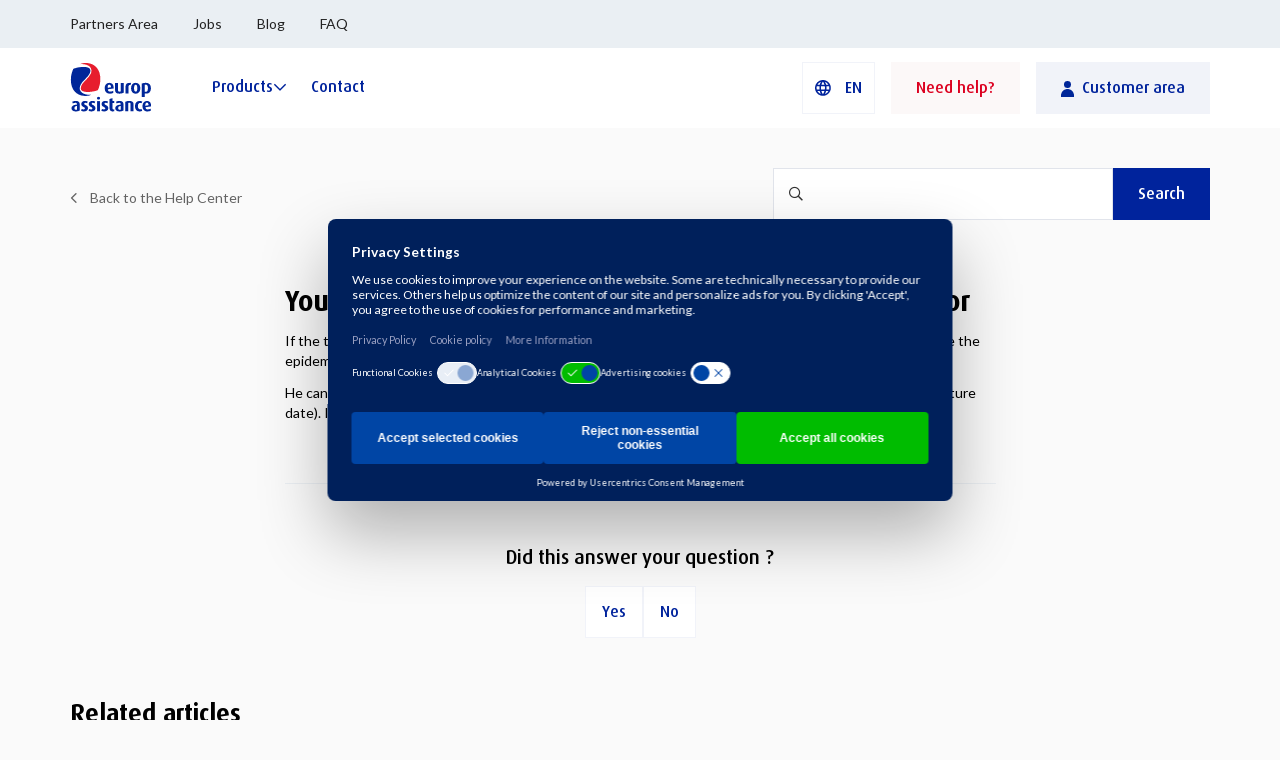

--- FILE ---
content_type: text/html; charset=UTF-8
request_url: https://www.europ-assistance.be/en/faq-details/3789755/your-package-holiday-is-cancelled-by-the-tour-operator
body_size: 10331
content:

<!DOCTYPE html>
<html lang="en">

<head>
   <script> window.dataLayer = window.dataLayer || [{"language":"en","pageSegment":"","userSegment":"","funnelPoint":"","userID":""}]; </script>

<!-- Google Tag Manager -->
<script>(function(w,d,s,l,i){w[l]=w[l]||[];w[l].push({'gtm.start':
new Date().getTime(),event:'gtm.js'});var f=d.getElementsByTagName(s)[0],
j=d.createElement(s),dl=l!='dataLayer'?'&l='+l:'';j.async=true;j.src=
'https://tms.europ-assistance.be/gtm.js?id='+i+dl;f.parentNode.insertBefore(j,f);
})(window,document,'script','dataLayer','GTM-W7LSBWC');</script>
<!-- End Google Tag Manager -->

   <meta charset="utf-8" />
   <meta content="width=device-width, initial-scale=1.0" name="viewport" />
   <meta http-equiv="X-UA-Compatible" content="IE=edge">
   <meta name="google-site-verification" content="sNYDpXuu1Ta_EVZvJIcZraSRu3v--o6rujgY0XdMN1U" />


   <title>Package holiday cancelled by the tour operator</title>
   <meta content="If your trip is cancelled by the tour operator, here are some things that you may want to know about." name="description"> 
   <link rel="canonical" href="/en/faq-details/3789755/your-package-holiday-is-cancelled-by-the-tour-operator" />

   <meta property="og:site_name" content="Europ Assistance" />
   <meta property="og:title" content="Package holiday cancelled by the tour operator" />
   <meta property="og:type" content="website" />
   <meta property="og:image" content="https://www.europ-assistance.be/upload/images/facebook-image.jpg" />
   <meta property="og:description" content="If your trip is cancelled by the tour operator, here are some things that you may want to know about." />
   <meta property="og:url" content="/en/faq-details/3789755/your-package-holiday-is-cancelled-by-the-tour-operator" />

   <link rel="shortcut icon" type="image/x-icon" sizes="48x48" href="/assets/graphics/icon-48.ico">
   <link rel="shortcut icon" type="image/x-icon" sizes="32x32" href="/assets/graphics/icon-32.ico">
   <link rel="shortcut icon" type="image/x-icon" sizes="256x256" href="/assets/graphics/icon-256.ico">
   <link rel="shortcut icon" type="image/x-icon" sizes="16x16" href="/assets/graphics/icon-16.ico">

   

   <link rel="preload" as="script" href="/js/main.js?v=8144a0e0a9d79526d30e0590c81a68a1" defer />
   <link rel="preload" as="font" href="/fonts/fa-light-300.woff2" crossorigin="anonymous" />
   <link rel="preload" as="font" href="/fonts/fa-regular-400.woff2" crossorigin="anonymous" />
   <link rel="preload" as="font" href="/fonts/fa-solid-900.woff2" crossorigin="anonymous" />
   <link rel="preload" as="font" href="/fonts/Dax-Medium.woff" crossorigin="anonymous" />
   <link rel="preload" as="font" href="/fonts/Dax-Bold.woff" crossorigin="anonymous" />
   <link rel=" preload" as="style" href="/css/all.min.css" rel="stylesheet" />

   <style>
      #EABApp {
         opacity: 0;
         transition: opacity 300ms ease-in-out;
      }
      #EABApp.ready {
         opacity: 1;
      }
   </style>

</head>

<body>
  <!-- Google Tag Manager (noscript) -->
<noscript><iframe src="
  https://www.googletagmanager.com/ns.html?id=GTM-W7LSBWC"
  height="0" width="0" style="display:none;visibility:hidden"></iframe></noscript>
  <!-- End Google Tag Manager (noscript) -->
   <div id="EABApp" :class="{'ready':isPageReady}">
      <div id="fb-root"></div>
      <div v-if="showOverlay" id="overlay"></div>
      <waiting>Loading...</waiting>
<top-menu>
  <a href="/commands/extranet" target="_blank">Partners Area</a>
  <a href="https://jobs.europ-assistance.be/" target="_blank">Jobs</a>
  <a href="https://blog.europ-assistance.be" target="_blank">Blog</a>
  <a href="/faq" target="_blank">FAQ</a>
</top-menu><main-menu inline-template>
  <div id="main-menu" class="style-03" :class="{ overflow: overflow, fixed: menuMobileIndex !== null }">
    <nav class="container flex">
      <a class="logo" href="/">
        <svg-icon icon="icons/logo-ea" :grow-by-height="false" label="Europ Assistance"></svg-icon>
      </a>

      <div class="main-menu-desktop">
        <div @mouseover="$root.showOverlay = true" @mouseout="$root.showOverlay = false" @focusin="$root.showOverlay = true" @focusout="$root.showOverlay = false">
          <button class="menu-item" tabindex="0" aria-label="Products">
            <span>Products</span>
            <svg-icon icon="icons/caret-down" class="icon"></svg-icon>
          </button>

          <div class="submenu-container">
            <div class="container-1">
              <h4>Our insurances</h4>
              <div class="menu">
                <button v-for="(item, index) in data" :key="index" @click="setCurrentMenuIndex(index)" :class="{ active: currentMenuIndex == index }" :aria-label="item.lib" :aria-details="item.subtitle">
                  <p class="title">{{ item.lib }}</p>
                  <p class="comment">{{ item.subtitle }}</p>
                </button>
              </div>
            </div>

            <div class="container-2">
              <h4>Discover our assistance products</h4>
              <div class="menu">
                <a v-for="(item, index) in currentSubMenu" :key="index" :href="item.url"  :aria-label="item.lib" :aria-details="item.subtitle">
                  <p class="title">{{ item.lib }}</p>
                  <p class="comment">{{ item.subtitle }}</p>
                </a>
              </div>
            </div>

            <div class="container-3">
              <a class="button button-red button-picto-right button-block" href="/en/funnel">
                Make my choice ...
                <div class="button-picto">
                  <svg-icon icon="icons/caret-right"></svg-icon>
                </div>
              </a>
              <h4>Featured product</h4>

              <div class="card">
                <div class="card-header">
                  <img style="height:130px" src="/upload/homepage/webp/menu-travel.webp" />
                </div>
                <div class="card-body">
                  <div class="card-title width-price">
                    The travel insurance that suits your needs
                    <div class="card-price">
                      <span class="label">From</span>
                      <amount class="price" :amount="7"></amount>
                    </div>
                  </div>
                  <!-- <hr /> -->
                  <div class="card-comment">
                    <p>Do you dream of travelling? Choose the best insurance for your plans so you can leave with peace of mind.</p>

                  </div>

                  <a class="button button-blue button-block button-center" href="/travel-insurance">
                    Learn more
                  </a>
                </div>
              </div>
            </div>
          </div>
        </div>
        <div>
          <a href="/en/contact">
            <span>Contact</span>
          </a>
        </div>
      </div>

      <div class="menu-right">
                <div class="mobile-menu-set-language">
          <button class="button button-white button-picto-left">
            <span class="button-picto">
              <svg-icon icon="icons/earth"></svg-icon>
            </span>
            <span class="button-text">en</span>
          </button>
        </div>

        <div class="desktop-menu-set-language" tabindex="0" role="button">

          <button class="button button-white button-picto-left" tabindex="-1">
            <span class="button-picto">
              <svg-icon icon="icons/earth"></svg-icon>
            </span>
            <span>en</span>
          </button>
          <div class="submenu">
            <a href="/en/faq-details/3789755/your-package-holiday-is-cancelled-by-the-tour-operator" class="button button-white button-centered">EN</a>
            <a href="/fr/faq-details/3789755/votre-voyage-a-forfait-est-annule-par-l-organisateur-de-voyage" class="button button-white button-centered">FR</a>
            <a href="/nl/faq-details/3789755/uw-pakketreis-wordt-geannuleerd-door-de-reisorganisator" class="button button-white button-centered">NL</a>
          </div>
        </div>
        
        <a href="/en/contact" class="button button-transparent-red mr-m px-xl">
          Need help?
        </a>

        <a href="/en/my-customer-area" class="button button-silver px-xl">
          <span>
            <svg-icon icon="icons/user"></svg-icon>
          </span>
          <span class="button-text phone-hide pl-xs">Customer area</span>
        </a>
      </div>
    </nav>

    <div class="container main-menu-mobile flex">
      <a @click="toggleDropdownMobile" :class="{ active: menuIsOpen }">
        <span>Products</span>
        <svg-icon icon="icons/caret-down"></svg-icon>
      </a>
      <a href="/en/contact">Contact</a>

      <div v-if="menuIsOpen" class="button button--close" @click="toggleDropdownMobile">
        <span>
          <i class="fal fa-times icon"></i>
        </span>
      </div>
    </div>

    <div class="container megamenu-mobile" :class="{ active: menuIsOpen }">
      <div v-for="(item, index1) in data" :key="index1" class="master-item" :class="{ active: currentMenuIndex == index1 }">
        <div class="item" @click="setCurrentMenuIndex(index1)">
          <div class="title">{{ item.lib }}</div>
          <div>{{ item.subtitle }}</div>
        </div>
        <div class="subitems">
          <a v-for="(subitem, index2) in item.items" :key="index2" class="item" :href="subitem.url">
            <div class="title">{{ subitem.lib }}</div>
            <div>{{ subitem.subtitle }}</div>
          </a>
        </div>
      </div>

      <a class="button button-red" href="/en/funnel">Make my choice ...</a>
    </div>
  </div>
</main-menu><popup-digital-assistance inline-template v-if="$root.askDigitalAssistance">
  <div class="popup" @keyup.esc="close">
    <div>
      <div class="close" @click="close">
        <svg-icon icon="icons/cross"></svg-icon>
      </div>

      <div class="svg-container hint-icon">
        <img src="/upload/contact/phone-contact.svg" />
      </div>
      <h3>Fast assistance</h3>
      <div>In order to assist you quickly, enter your mobile phone number below and we immediately send you a text message with a link. Click on the link, follow the instructions and we will help you in a few clicks.</div>

      <div class="form">
        <div class="col-12-12 phone-col-12-12">
          <form-input-text required label="Your phone number" placeholder="ex : 0470 00 00 00" v-model="phoneNumber"></form-input-text>
        </div>
      </div>

      <div class="buttons-group">
        <div :disabled="!isValid" class="button button-blue button-block button-text-center" @click="submit">
          Submit
        </div>
      </div>
    </div>

  </div>
</popup-digital-assistance>

      <div id="content">
         <div class="container">
            <div class="row">
               </div>
</div>
<div class="container-fluid">
  <div class="leader-faq-details">
    <div class="container">

      <div class="leader-banner-details-left">
        <div class="breadcrumb">
          <ul class="inline">
            <li><a href="/en/faq">Back to the Help Center</a></li>
          </ul>
        </div>
      </div>

      <div class="leader-banner-details-right">
        <faq-search inline-template>
          <form action="/en/faq-search" class="faq-search">
            <input type="text" @blur="reset" v-model="query" name="query">
            <button class="button button-blue">Search</button>
            <div v-if="items.length" class="items">
              <div class="item" v-for="item in items">
                <a class="text" :href="item.url" >{{ item.title }}</a>
              </div>
              <div class="item item-all">
                <a :href="'/en/faq-search?query='+query">See more</a>
              </div>
            </div>
          </form>
        </faq-search>
      </div>
      
    </div>
  </div>
</div>
<div class="container">
  <div class="row">

    <div class="col-12-12 phone-col-12-12 tablet-col-12-12">
      <div>
        
        <div class="body-faq-details">
          <div class="header">
            <h1 class="mb-s">Your package holiday is cancelled by the tour operator</h1>
            <div><p class="no-margin">If the travel destination is in an area affected by the coronavirus epidemic and the journey takes place while the epidemic is in progress, the tour operator may cancel the journey. </p>
<p class="no-margin">He can suggest an equivalent alternative (e.g. a leisure voucher, a different destination or a different departure date). If you refuse the offered alternative, the tour operator must reimburse the customer.</p></div>
          </div>
                    <div class="footer">
            <h3>Did this answer your question ? </h3>
            <div class="voting">
              <a class="button button-white" href="/commands/faq-vote/380/Y">Yes</a>
              <a class="button button-white" href="/commands/faq-vote/380/N">No</a>
            </div>
          </div>
                  </div>

                <div class="body-faq-related">
          <div class="title">Related articles</div>
          <div class="articles">

            <div class="column">
                            <a href="/en/faq-details/5818871/why-take-out-travel-cancellation-insurance">Why take out travel cancellation insurance?</a>
                            <a href="/en/faq-details/5818891/what-does-travel-cancellation-insurance-cover">What does travel cancellation insurance cover?</a>
                            <a href="/en/faq-details/5818893/what-is-the-best-cancellation-insurance-contract">What is the best cancellation insurance contract?</a>
                            <a href="/en/faq-details/5818889/how-long-before-a-trip-should-i-take-out-travel-insurance">How long before a trip should I take out travel insurance?</a>
                            <a href="/en/faq-details/3969837/is-it-possible-to-take-out-insurance-with-europ-assistance-for-non-belgian-residents">Is it possible to take out insurance with Europ Assistance for non Belgian residents?</a>
                            <a href="/en/faq-details/3577531/how-can-i-cancel-my-contract">How can I cancel my contract?</a>
                            <a href="/en/faq-details/3577909/can-i-insure-a-trip-for-cancellation-if-i-have-already-booked-it">Can I insure a trip for cancellation if I have already booked it?</a>
                            <a href="/en/faq-details/3967322/are-pre-existing-illnesses-covered">Are pre-existing illnesses covered ?</a>
                            <a href="/en/faq-details/3719338/are-trips-in-belgium-also-covered-with-my-cancellation-insurance">Are trips in Belgium also covered with my cancellation insurance?</a>
                            <a href="/en/faq-details/3719372/is-there-a-deductible-franchise-in-the-cancellation-insurance">Is there a deductible (franchise) in the cancellation insurance ?</a>
                            <a href="/en/faq-details/4001891/can-i-pay-my-annual-insurance-fee-through-direct-debit">Can I pay my annual insurance fee through direct debit?</a>
                            <a href="/en/faq-details/3577659/does-europ-assistance-also-operate-outside-europe">Does Europ Assistance also operate outside Europe?</a>
                            <a href="/en/faq-details/4909748/what-steps-should-i-take-in-case-of-trip-cancellation">What steps should I take in case of trip cancellation ?</a>
                            <a href="/en/faq-details/3838008/is-a-make-up-exam-a-reason-for-refund-of-a-cancelled-trip">Is a make-up exam a reason for refund of a cancelled trip ?</a>
                            <a href="/en/faq-details/3708228/brussels-airlines-useful-contacts">Brussels Airlines : useful contacts</a>
                            <a href="/en/faq-details/3726257/i-can-enjoy-a-discount-via-my-pluspas">I can enjoy a discount via my PlusPas</a>
                            <a href="/en/faq-details/3789759/what-if-your-flight-is-cancelled-by-your-airline-as-a-result-of-a-negative-advise-of-the-belgian-authorities">What if your flight is cancelled by your Airline as a result of a negative advise of the Belgian authorities?</a>
                          </div>

            <div class="column">
                            <a href="/en/faq-details/5818881/what-type-of-travel-insurance-do-i-need-and-what-does-it-cover">What type of travel insurance do I need and what does it cover?</a>
                            <a href="/en/faq-details/5818892/what-are-the-covered-reasons-for-trip-cancellation">What are the covered reasons for trip cancellation?</a>
                            <a href="/en/faq-details/5818888/does-travel-insurance-cover-pregnancy">Does travel insurance cover pregnancy?</a>
                            <a href="/en/faq-details/3708124/will-my-annual-contract-be-renewed-automatically">Will my annual contract be renewed automatically?</a>
                            <a href="/en/faq-details/3708044/do-i-get-a-confirmation-of-my-contract-renewal">Do I get a confirmation of my contract renewal ?</a>
                            <a href="/en/faq-details/5818882/are-there-different-types-of-annual-travel-insurance">Are there different types of annual travel insurance?</a>
                            <a href="/en/faq-details/3719253/until-how-long-before-my-departure-i-can-cancel-my-trip">Until how long before my departure I can cancel my trip ?</a>
                            <a href="/en/faq-details/3549761/from-what-amount-and-duration-can-i-insure-my-trip-for-cancellation">From what amount and duration can I insure my trip for cancellation?</a>
                            <a href="/en/faq-details/3708050/are-wars-and-uprisings-covered">Are wars and uprisings covered ?</a>
                            <a href="/en/faq-details/3967325/how-long-before-departure-should-travel-insurance-be-subscribed">How long before departure should travel insurance be subscribed?</a>
                            <a href="/en/faq-details/3708326/how-can-i-apply-for-a-refund">How can I apply for a refund ?</a>
                            <a href="/en/faq-details/3708199/i-m-pregnant-what-about-my-cancellation-insurance">I&#039;m pregnant. What about my cancellation insurance ?</a>
                            <a href="/en/faq-details/4899755/from-which-expenses-can-a-refund-be-claimed">From which expenses can a refund be claimed ?
</a>
                            <a href="/en/faq-details/4909909/are-business-trips-also-covered-in-case-of-trip-cancellation-or-baggage-problems">Are business trips also covered in case of trip cancellation or baggage problems ?</a>
                            <a href="/en/faq-details/3789767/you-can-t-reach-your-travel-destination-because-of-an-entry-ban-imposed-by-the-local-authorities">You can&#039;t reach your travel destination because of an entry ban imposed by the local authorities.</a>
                            <a href="/en/faq-details/4293924/what-if-my-airline-cancels-my-flight">What if my airline cancels my flight?</a>
                            <a href="/en/faq-details/3973537/can-i-get-a-cancellation-insurance-for-a-group-of-more-than-8-travellers">Can I get a cancellation insurance for a group of more than 8 travellers?</a>
                          </div>
          </div>
        </div>
            
      </div>
    </div>
            </div>
         </div>
      </div>

      <div id="footer">
         <footer-menu inline-template>
  <div id="footer-menu">
    <div class="container">
      <div class="col1">
        <h4>RESOURCES</h4>
        <ul class="menu">
          <li v-for="(item,index) in footerMenu1">
            <a :href="item.url" v-html="item.lib" :target="item.target"></a>
          </li>
        </ul>
      </div>

      <div class="col2">
        <h4>COMPANY</h4>
        <ul class="menu">
          <li v-for="(item,index) in footerMenu2">
            <a :href="item.url" v-html="item.lib" :target="item.target"></a>
          </li>
        </ul>
      </div>

      <div class="col3">
        <h4>OUR APP</h4>

        <div class="link-stores">
          <a href="https://apps.apple.com/be/app/europ-assistance-lassistance/id1141294694?l=en" target="_blank" class="phone-mr-xs"><img src="/assets/img/apple-store.png" alt="App Store Apple" /></a>
          <a href="https://play.google.com/store/apps/details?id=com.europassistance.drsa.be.b2c.store&amp;hl=en" target="_blank" class="phone-ml-xs"><img src="/assets/img/google-store.png" alt="Google Play" /></a>
          <a href="https://towing.europ-assistance.be/app/?mode=EAB&utm_medium=weblink&utm_campaign=webapp&utm_source=footerlink" target="_blank" class="phone-ml-xs"><img src="/upload/images/online-app-en.png" alt="Web App" /></a>
        </div>
      </div>

      <div class="col4">
        <h4>FOLLOW US</h4>

        <ul class="menu-social-network">
          <li> <a href="https://www.facebook.com/EuropAssistanceBE" target="_blank" aria-label="Europ Assistance / Facebook"> <svg class="icon" alt="Europ Assistance / Facebook" >
                <use xlink:href="/assets/img/sprite.svg?2#facebook"/>
              </svg> </a> </li>
          <li> <a href="https://twitter.com/ea_bel" target="_blank" aria-label="Europ Assistance / X"> <svg class="icon" alt="Europ Assistance / X" >
                <use xlink:href="/assets/img/sprite.svg?2#twitter" />
              </svg> </a> </li>
          <li> <a href="https://www.youtube.com/EuropAssistanceblog" target="_blank" aria-label="Europ Assistance / YouTube"> <svg class="icon" alt="Europ Assistance / YouTube">
                <use xlink:href="/assets/img/sprite.svg?2#youtube"  />
              </svg> </a> </li>
        </ul>
      </div>

      <div class="col5">
        <h4>RECEIVE OUR NEWSLETTER</h4>
        <p>Your e-mail address has been added to our mailing list.</p>
        <form-base inline-template action="/tools/post/specific/newsletter">
          <div>
            <div class="email-subscribe">
              <input tabindex="-1" placeholder="E-mail address" v-model="datas.email" />
              <button class="button button-blue" @click="doSubmit">Submit</button>
            </div>
            <div v-if="error" class="error-message">
              <div class="content">{{ errors[0].message }}</div>
            </div>
            <div v-if="isValid" class="success-message">
              <i class="color-primary-green fas fa-check-circle"></i> Your email address has been added to our mailing list.
            </div>

          </div>
        </form-base>
        <h4 class="mt-xl">CUSTOMER SATISFACTION</h4>
        


                <div id="widget-container" class="ekomi-widget-container ekomi-widget-sf15190763f61029c72a5"  ></div>
                
        

      </div>

      <div class="col6" :class="{opened:productsOpen}">
        <button @click="toggleProducts">
          OUR PRODUCTS
          <div v-if="productsOpen" class="icon">
            <i class="fal fa-minus"></i>
          </div>
          <div v-else class="icon">
            <i class="fal fa-plus"></i>
          </div>
        </button>
        <div class="subMenu">
          <div class="products">
            <div v-for="(itemGroup,inx) in footerMenuProduct" :key="inx" class="product-group">
              <h4 v-html="itemGroup.lib"></h4>
              <ul class="menu">
                <li v-for="(item,subIndex) in itemGroup.items" :key="subIndex">
                  <a :href="item.url" v-html="item.lib"></a>
                </li>
              </ul>
            </div>
          </div>
        </div>
      </div>

      <div class="col7">
        <div class="left phone-t-center phone-pb-m"><img src="/upload/assets/graphics/payment.png" style="max-width:250px" alt="secure online payment" class="not-auto"></div>
        <div class="right">
          <a href="/en/legal-information">Consumer protection</a>
          <a href="/en/private-life">Private life</a>
          <a href="/en/code-of-conduct">Code of conduct</a>
          <!-- <a href="#cookie" onclick="window.location.hash='#cookie'; window.location.reload(); return false;">Cookie parameters </a>-->
          <a href="#" onclick="UC_UI.showSecondLayer();">Cookie parameters </a>
          <a href="/en/cookies">Cookies</a>
          <a href="/en/complaints">Complaints</a>
          <a href="/en/accessibility">Accessibility Statement</a>
        </div>
      </div>

      <div class="col8 row">
        <div class="col-8-12 phone-col-12-12 phone-t-center">© Europ Assistance 2026 Copyright</div>
        <div class="col-4-12 t-right phone-col-12-12 phone-t-center">Europ Assistance Belgium </div>

      </div>
    </div>
  </div>
</footer-menu>
      </div>

      
      <hint></hint>
   </div>

   <script defer type="text/javascript" src="/js/main.js?v=8144a0e0a9d79526d30e0590c81a68a1"></script>

   
   <script type="text/javascript">
      document.dataPushed = [];
        document.defaultLanguage = "en";
        document.masterMenu = {"items":[{"lib":"Travel insurance ","subtitle":"Leave on holiday with peace of mind ","url":"","target":"_self","type":"M","child_id":52,"class":"","id":"","title":null,"items":[{"lib":"For all your trips throughout the year","subtitle":"Compare annual travel insurances","url":"/travel-insurance","target":"_self","type":"1","child_id":0,"class":"","id":"","title":null,"items":null,"actif":true,"blank":false},{"lib":"For a single journey","subtitle":"Compare temporary travel insurances","url":"/travel-insurance-temporary","target":"_self","type":"1","child_id":0,"class":"","id":"","title":null,"items":null,"actif":true,"blank":false},{"lib":"For your vacation rentals","subtitle":"Easy Rent protects your rental deposit during a vacation rental","url":"/rental-deposit-coverage/easy-rent","target":"_self","type":"1","child_id":0,"class":"","id":"","title":null,"items":null,"actif":true,"blank":false}],"actif":true,"blank":false},{"lib":"Cancellation insurance  ","subtitle":"Protect your holiday budget  ","url":"","target":"_self","type":"M","child_id":53,"class":"","id":"","title":null,"items":[{"lib":"Cancellation or modification of your trip","subtitle":"Compare the cancellation insurances","url":"/cancellation-insurance-nogo","target":"_self","type":"1","child_id":0,"class":"","id":"","title":null,"items":null,"actif":true,"blank":false}],"actif":true,"blank":false},{"lib":"Roadside assistance","subtitle":"Move around with peace of mind ","url":"","target":"_self","type":"M","child_id":54,"class":"","id":"","title":null,"items":[{"lib":"For your daily trips","subtitle":"Discover the Drive","url":"/car-assistance/drive","target":"_self","type":"1","child_id":0,"class":"","id":"","title":null,"items":null,"actif":true,"blank":false},{"lib":"For your daily motorbike trips","subtitle":"Discover the Motorbike","url":"/moto-assistance/motorbike","target":"_self","type":"1","child_id":0,"class":"","id":"","title":null,"items":null,"actif":true,"blank":false},{"lib":"For your daily bicycle trips","subtitle":"Discover the Bike","url":"/bike-assistance/bike","target":"_self","type":"1","child_id":0,"class":"","id":"","title":null,"items":null,"actif":true,"blank":false}],"actif":true,"blank":false},{"lib":"House and family assistance","subtitle":"Your daily life assistance","url":"","target":"_self","type":"M","child_id":56,"class":"","id":"","title":null,"items":[{"lib":"Discover assistance at home","subtitle":"For problems at your home","url":"/housing-assistance/house-assist","target":"_self","type":"1","child_id":0,"class":"","id":"","title":null,"items":null,"actif":true,"blank":false},{"lib":"Discover medical teleadvice","subtitle":"And organization of home services","url":"/medical-teleadvice/medicall","target":"_self","type":"1","child_id":0,"class":"","id":"","title":null,"items":null,"actif":true,"blank":false},{"lib":"Discover computer support","subtitle":"For informatic problems at your home","url":"/it-support/safe-connected","target":"_self","type":"1","child_id":0,"class":"","id":"","title":null,"items":null,"actif":true,"blank":false}],"actif":true,"blank":false},{"lib":"Business insurances ","subtitle":"Customized assistance for businesses ","url":"","target":"_self","type":"M","child_id":57,"class":"","id":"","title":null,"items":[{"lib":"Compare the business insurances","subtitle":"For your company and private trips","url":"\/en\/business\/business-product","target":"_self","type":"1","child_id":0,"class":"","id":"","title":null,"items":null,"actif":true,"blank":false}],"actif":true,"blank":false}]};
        document.footerMenu1 = [{"lib":"Why Europ Assistance?","subtitle":"","url":"\/en\/why-europ-assistance","target":"_blank","type":"1","child_id":0,"class":"","id":"","title":null,"items":null,"actif":true,"blank":false},{"lib":"Blog","subtitle":"","url":"https:\/\/blog.europ-assistance.be","target":"_blank","type":"1","child_id":0,"class":"","id":"","title":null,"items":null,"actif":true,"blank":false},{"lib":"FAQ","subtitle":"","url":"\/faq","target":"_blank","type":"1","child_id":0,"class":"","id":"","title":null,"items":null,"actif":true,"blank":false},{"lib":"Europ Assistance Group","subtitle":"","url":"https:\/\/www.europ-assistance.com","target":"_blank","type":"1","child_id":0,"class":"","id":"","title":null,"items":null,"actif":true,"blank":false},{"lib":"Advantages","subtitle":"","url":"\/en\/customer-benefits","target":"_blank","type":"1","child_id":0,"class":"","id":"","title":null,"items":null,"actif":true,"blank":false}];
        document.footerMenu2 = [{"lib":"Partners Area","subtitle":"","url":"https:\/\/broker.europ-assistance.be","target":"_blank","type":"1","child_id":0,"class":"","id":"","title":null,"items":null,"actif":true,"blank":false},{"lib":"Jobs","subtitle":"","url":"https:\/\/jobs.europ-assistance.be\/","target":"_blank","type":"1","child_id":0,"class":"","id":"","title":null,"items":null,"actif":true,"blank":false},{"lib":"Press","subtitle":"","url":"\/en\/press-releases","target":"_self","type":"1","child_id":0,"class":"","id":"","title":null,"items":null,"actif":true,"blank":false},{"lib":"Contact us","subtitle":"","url":"\/en\/contact","target":"_blank","type":"1","child_id":0,"class":"","id":"","title":null,"items":null,"actif":true,"blank":false}];
        document.footerMenuProduct = [{"lib":"Temporary travel insurance","subtitle":"","url":"\/en\/breakdown-app\/travel-insurance-temporary","target":"_self","type":"M","child_id":11,"class":"","id":"","title":null,"items":[{"lib":"Temporary Europe","subtitle":"","url":"/travel-insurance-temporary/temporary","target":"_self","type":"1","child_id":0,"class":"","id":"","title":null,"items":null,"actif":true,"blank":false},{"lib":"Temporary Snow","subtitle":"","url":"/travel-insurance-temporary/snow","target":"_self","type":"1","child_id":0,"class":"","id":"","title":null,"items":null,"actif":true,"blank":false},{"lib":"Temporary Long Trip","subtitle":"","url":"/travel-insurance-temporary/temporary-longtrip","target":"_self","type":"1","child_id":0,"class":"","id":"","title":null,"items":null,"actif":true,"blank":false}],"actif":true,"blank":false},{"lib":"Annual travel Insurance","subtitle":"","url":"\/en\/breakdown-app\/travel-insurance","target":"_self","type":"M","child_id":13,"class":"","id":"","title":null,"items":[{"lib":"Light","subtitle":"","url":"/travel-insurance/annual-light","target":"_self","type":"1","child_id":0,"class":"","id":"","title":null,"items":null,"actif":true,"blank":false},{"lib":"Smart","subtitle":"","url":"/travel-insurance/annual-smart","target":"_self","type":"1","child_id":0,"class":"","id":"","title":null,"items":null,"actif":true,"blank":false},{"lib":"Sport","subtitle":"","url":"/travel-insurance/annual-sport","target":"_self","type":"1","child_id":0,"class":"","id":"","title":null,"items":null,"actif":true,"blank":false},{"lib":"VIP","subtitle":"","url":"/travel-insurance/annual-vip","target":"_self","type":"1","child_id":0,"class":"","id":"","title":null,"items":null,"actif":true,"blank":false}],"actif":true,"blank":false},{"lib":"House and family assistance","subtitle":"","url":"/house-assist-20","target":"_self","type":"M","child_id":16,"class":"","id":"","title":null,"items":[{"lib":"House Assist","subtitle":"","url":"/housing-assistance/house-assist","target":"_self","type":"1","child_id":0,"class":"","id":"","title":null,"items":null,"actif":true,"blank":false},{"lib":"Medicall","subtitle":"","url":"/medical-teleadvice/medicall","target":"_self","type":"1","child_id":0,"class":"","id":"","title":null,"items":null,"actif":true,"blank":false},{"lib":"Safe \u0026 Connected","subtitle":"","url":"/it-support/safe-connected","target":"_self","type":"1","child_id":0,"class":"","id":"","title":null,"items":null,"actif":true,"blank":false}],"actif":true,"blank":false},{"lib":"Temporary cancellation insurance","subtitle":"","url":"\/en\/breakdown-app\/trip-cancellation-insurance-temporary","target":"_self","type":"M","child_id":19,"class":"","id":"","title":null,"items":[{"lib":"NoGo All-In","subtitle":"","url":"\/en\/product\/nogo-tempo","target":"_self","type":"1","child_id":19,"class":"","id":"","title":null,"items":null,"actif":true,"blank":false}],"actif":true,"blank":false},{"lib":"Roadside Assistance","subtitle":"","url":"\/en\/breakdown-app\/car-assistance","target":"_self","type":"M","child_id":14,"class":"","id":"","title":null,"items":[{"lib":"Drive","subtitle":"","url":"/car-assistance/drive","target":"_self","type":"1","child_id":0,"class":"","id":"","title":null,"items":null,"actif":true,"blank":false},{"lib":"Bike","subtitle":"","url":"/bike-assistance/bike","target":"_self","type":"1","child_id":0,"class":"","id":"","title":null,"items":null,"actif":true,"blank":false},{"lib":"Motorbike","subtitle":"","url":"/moto-assistance/motorbike","target":"_self","type":"1","child_id":0,"class":"","id":"","title":null,"items":null,"actif":true,"blank":false}],"actif":true,"blank":false},{"lib":"Annual cancellation insurance","subtitle":"","url":"\/en\/breakdown-app\/trip-cancellation-insurance","target":"_self","type":"M","child_id":15,"class":"","id":"","title":null,"items":[{"lib":"NoGo Annual","subtitle":"","url":"/cancellation-insurance-travel/nogo-annual","target":"_self","type":"1","child_id":0,"class":"","id":"","title":null,"items":null,"actif":true,"blank":false}],"actif":true,"blank":false},{"lib":"Business","subtitle":"","url":"\/en\/contract-datas","target":"_self","type":"M","child_id":21,"class":"business","id":"","title":null,"items":[{"lib":"Business Essential","subtitle":"","url":"/business-assistance/business-essential","target":"_self","type":"1","child_id":0,"class":"","id":"","title":null,"items":null,"actif":true,"blank":false},{"lib":"Business Smart","subtitle":"","url":"/business-assistance/business-smart","target":"_self","type":"1","child_id":0,"class":"","id":"","title":null,"items":null,"actif":true,"blank":false},{"lib":"Business VIP","subtitle":"","url":"/business-assistance/business-vip","target":"_self","type":"1","child_id":0,"class":"","id":"","title":null,"items":null,"actif":true,"blank":false}],"actif":true,"blank":false}];
  
  
</script>

<script type="text/javascript"> 
  function registerWidget (w, token) { 
    w['_ekomiWidgetsServerUrl'] = 'https://widgets.ekomi.com'; 
    w['_customerId'] =  151907 ; 
    if (w['_language'] == undefined) { 
      w['_language'] = new Array(); 
    } 
    w['_language'][token] = 'auto'; 
    if(typeof(w['_ekomiWidgetTokens']) !== 'undefined'){ 
      w['_ekomiWidgetTokens'][w['_ekomiWidgetTokens'].length] = token; 
    } else { 
      w['_ekomiWidgetTokens'] = new Array(token); 
    } 
    if(typeof(ekomiWidgetJs) == 'undefined') { 
      ekomiWidgetJs = true; 
      var scr = document.createElement('script');
      scr.src = 'https://sw-assets.ekomiapps.de/static_resources/widget.js'; 
      var head = document.getElementsByTagName('head')[0];
      head.appendChild(scr); 
    } else {
      if (typeof ekomiWidgetMain != 'undefined') {
        ekomiWidgetMain('ajax', token);
      }
    } 
    return true; 
  } 
  (function (w) { 
    var token =  'sf15190763f61029c72a5' ; 
    var k = document.getElementsByClassName("ekomi-widget-" + token); 
    for(var x=0;x<k.length;x++){ 
      registerWidget(w,token); 
    } 
  }
  )(window);
</script>

   <link rel="stylesheet" href="/css/all.min.css" />

   

   <script type='application/ld+json'>
{
    "@context": "https:\/\/schema.org",
    "@type": "WebSite",
    "name": "Europ Assistance",
    "alternateName": "EA",
    "url": "https:\/\/www.europ-assistance.be"
}</script>
</body>

</html>

--- FILE ---
content_type: image/svg+xml
request_url: https://www.europ-assistance.be/assets/img/sprite.svg?2
body_size: 23641
content:
<svg width="0" height="0" class="hidden">
  <symbol id="logo-ea" xmlns="http://www.w3.org/2000/svg" viewBox="0 0 125 80">
    <g fill="none" transform="translate(13 12)">
      <path fill="#E71D2E" d="M31.012,31.456 C32.346,29.608 35.112,21.704 33.735,14.176 C32.556,6.6 27.475,0.814 19.277,0.118 C15.609,-0.274 12.251,0.357 10.777,1.288 L10.695,1.346 C10.695,1.346 16.095,0.623 20.295,3.073 C24.495,5.523 24.277,9.76 22.948,12.556 C21.6780262,14.7893706 20.0998634,16.8327682 18.26,18.626 C16.42,20.419 13.915,22.898 12.56,25.336 C11.205,27.774 11.195,30.436 12.31,31.484 C16.053,35.006 26.96,32.998 31.01,31.457"/>
      <path fill="#002699" d="M10.386,30.327 C9.663,26.833 12.268,22.833 14.997,20.164 C17.726,17.495 20.256,14.476 20.256,14.476 C24.694,8.676 21.534,6.264 21.534,6.264 C18.949,3.91 12.679,4.564 12.679,4.564 C9.407,4.75 6.179,5.411 3.097,6.526 C1.764,8.374 -1.003,16.277 0.374,23.806 C1.554,31.387 6.635,37.168 14.833,37.865 C18.501,38.256 21.859,37.623 23.333,36.694 C23.329,36.693 11.881,37.558 10.386,30.327 Z M31.993,42.171 C31.5413181,42.2031705 31.0953618,42.0545527 30.7532775,41.7578545 C30.4111931,41.4611564 30.2010153,41.040693 30.169,40.589 C30.298208,39.6762191 31.0781239,38.9968277 32,38.994 C32.919,38.994 33.706,39.679 33.832,40.589 C33.7606595,41.5330797 32.9381798,42.2410029 31.994,42.171 M23.924,55.876 C22.7027083,55.9128955 21.4939265,55.6210611 20.424,55.031 L21.256,52.966 C21.9287837,53.3228825 22.6747392,53.5199789 23.436,53.542 C23.8069845,53.5865451 24.1795957,53.472982 24.4626727,53.2290944 C24.7457498,52.9852068 24.9131797,52.6334925 24.924,52.26 C24.924,50.518 20.837,50.927 20.71,47.334 C20.641,45.334 22.31,43.762 24.71,43.722 C25.9115276,43.6793299 27.1044791,43.939654 28.179,44.479 L27.436,46.46 C26.8332043,46.1311125 26.1646375,45.9408255 25.479,45.903 C24.466,45.884 24.038,46.468 24.102,47.148 C24.239,48.616 28.469,48.548 28.469,52.173 C28.469,54.227 26.76,55.873 23.924,55.873 M38.747,55.876 C37.524223,55.9118846 36.3140932,55.6201415 35.242,55.031 L36.083,52.966 C36.751,53.324 37.493,53.521 38.25,53.542 C38.621145,53.5868485 38.9940282,53.473424 39.2773345,53.2295028 C39.5606408,52.9855816 39.7282077,52.633689 39.739,52.26 C39.739,50.518 35.666,50.927 35.539,47.334 C35.454,45.334 37.13,43.762 39.52,43.722 C40.7242669,43.6773708 41.9202857,43.9377637 42.997,44.479 L42.247,46.46 C41.6466983,46.131171 40.9804162,45.9408535 40.297,45.903 C39.281,45.884 38.867,46.468 38.93,47.148 C39.056,48.616 43.282,48.548 43.282,52.173 C43.282,54.227 41.582,55.873 38.751,55.873 M15.268,55.876 C14.0467083,55.9128955 12.8379265,55.6210611 11.768,55.031 L12.599,52.966 C13.2731584,53.3230386 14.0204467,53.5201256 14.783,53.542 C15.153698,53.5856101 15.5256863,53.471682 15.8083832,53.2279581 C16.0910801,52.9842343 16.2585453,52.6330786 16.27,52.26 C16.27,50.518 12.184,50.927 12.057,47.334 C11.987,45.334 13.657,43.762 16.047,43.722 C17.2523211,43.6799225 18.4490085,43.9401617 19.528,44.479 L18.779,46.46 C18.1761385,46.1330335 17.5086606,45.942862 16.824,45.903 C15.803,45.884 15.38,46.468 15.44,47.148 C15.568,48.616 19.809,48.548 19.809,52.173 C19.809,54.227 18.1,55.873 15.264,55.873 M44.831,41.456 L48.183,40.588 L48.183,43.943 L50.196,43.943 L50.196,46.143 L48.183,46.143 L48.183,52.202 C48.183,53.093 48.505,53.542 49.249,53.572 C49.569,53.573 49.888,53.528 50.196,53.439 L50.196,55.539 C49.5890729,55.754051 48.9499002,55.8639616 48.306,55.864 C47.3745766,55.9474497 46.4533132,55.6189015 45.7848854,54.9649002 C45.1164576,54.3108989 44.7678897,53.3970222 44.831,52.464 L44.831,41.464 M56.443,55.899 C53.227,55.899 51.39,54.638 51.39,52.199 C51.39,49.176 54.298,48.281 57.633,47.947 L57.633,47.473 C57.633,46.264 56.996,45.914 55.822,45.914 C54.7769004,45.9850342 53.7523683,46.2388826 52.795,46.664 L52.283,44.584 C53.5848282,44.0000398 54.998312,43.7069006 56.425,43.725 C58.939,43.725 60.973,44.825 60.973,48.013 L60.973,54.755 C59.5994478,55.5520472 58.0303329,55.9490021 56.443,55.901 M57.633,49.52 C55.708,49.72 54.722,50.42 54.722,52.067 C54.6571568,52.5904076 54.8307299,53.1152751 55.1948422,53.4968276 C55.5589545,53.8783801 56.0751332,54.0763019 56.601,54.036 C56.961,54.054 57.319,53.97 57.633,53.793 L57.633,49.52 L57.633,49.52 Z M69.126,55.686 L69.126,47.47 C69.1710817,47.0118876 69.0024627,46.5585713 68.6689565,46.2412812 C68.3354503,45.9239912 67.8742987,45.7781585 67.419,45.846 C67.0392032,45.8572029 66.6645401,45.9368104 66.313,46.081 L66.313,55.686 L62.956,55.686 L62.956,44.72 C64.3857967,44.0777758 65.9326872,43.7373509 67.5,43.72 C71.172,43.72 72.491,45.32 72.491,47.445 L72.491,55.686 L69.126,55.686 M88.076,43.724 C84.828,43.724 82.843,46.103 82.843,49.778 C82.843,53.521 84.974,55.9 88.427,55.9 C89.7778121,55.9248561 91.1177375,55.6542089 92.353,55.107 L92.353,52.672 C91.2575367,53.2458277 90.0425268,53.5541189 88.806,53.572 C87.158,53.572 86.606,52.724 86.356,51.01 L92.85,49.998 C93,46.04 91.342,43.728 88.076,43.728 M86.154,49.35 C86.054,46.927 86.615,45.74 87.947,45.74 C89.137,45.74 89.82,46.648 89.82,48.74 L86.154,49.35 L86.154,49.35 Z M79.417,55.9 C76.351,55.9 74.108,53.721 74.108,49.778 C74.108,45.819 76.522,43.724 79.393,43.724 C80.506961,43.6699634 81.6097873,43.9669185 82.546,44.573 L81.784,46.448 C81.3367004,46.1300385 80.7963117,45.9699624 80.248,45.993 C78.633,45.993 77.497,47.335 77.497,49.737 C77.497,52.115 78.75,53.48 80.222,53.48 C80.7829196,53.5138625 81.3372144,53.3441297 81.783,53.002 L82.57,55.056 C81.6297565,55.6541904 80.5283305,55.9488349 79.415,55.9 M5.837,55.899 C2.614,55.899 0.776,54.641 0.776,52.199 C0.776,49.176 3.686,48.281 7.03,47.947 L7.03,47.473 C7.03,46.264 6.385,45.914 5.22,45.914 C4.17251605,45.9841824 3.14553865,46.2380496 2.186,46.664 L1.686,44.584 C2.98432219,44.000112 4.39453957,43.7069424 5.818,43.725 C8.336,43.725 10.381,44.825 10.381,48.013 L10.381,54.755 C9.00227991,55.5491976 7.43047339,55.9458702 5.84,55.901 M7.033,49.52 C5.097,49.72 4.116,50.42 4.116,52.067 C4.05082485,52.5917166 4.22528243,53.1179006 4.59102967,53.4997438 C4.9567769,53.881587 5.47496448,54.0785304 6.002,54.036 C6.36155425,54.0522066 6.71852843,53.9680701 7.033,53.793 L7.033,49.52 L7.033,49.52 Z"/>
      <polygon fill="#002699" points="30.32 43.943 33.672 43.943 33.672 55.684 30.32 55.684"/>
      <path fill="#002699" d="M68.35,22.891 C64.95,22.891 63.294,24.103 63.294,27.006 L63.294,35.159 L66.794,35.159 L66.794,26.818 C66.794,25.95 67.258,25.307 68.436,25.227 C68.693,25.212 68.951,25.218 69.207,25.243 L69.616,22.973 C69.1951318,22.919373 68.7712709,22.8926521 68.347,22.893 M56.186,35.381 C52.792,35.381 51.124,34.111 51.124,31.206 L51.124,23.106 L54.612,23.106 L54.612,31.45 C54.5783266,31.8926365 54.745118,32.327013 55.066385,32.63336 C55.3876521,32.9397069 55.8294636,33.0856688 56.27,33.031 C56.77,33.057 57.269,32.958 57.722,32.745 L57.722,23.107 L61.222,23.107 L61.222,34.262 C59.6357979,34.9692035 57.9234326,35.3497669 56.187,35.381 M74.983,35.381 C71.497,35.381 69.67,32.721 69.67,29.124 C69.67,25.527 71.497,22.892 74.96,22.892 C78.48,22.892 80.304,25.526 80.304,29.124 C80.304,32.722 78.48,35.381 74.983,35.381 M74.983,25.048 C73.448,25.048 73.133,26.928 73.133,29.079 C73.133,31.252 73.471,33.009 74.983,33.009 C76.532,33.009 76.843,31.252 76.843,29.079 C76.843,26.927 76.532,25.048 74.983,25.048 M87.305,35.315 C86.7156655,35.3271434 86.1273795,35.2598723 85.556,35.115 L85.556,39.115 L82.068,39.115 L82.068,23.778 C83.5145424,23.1259912 85.0937977,22.822196 86.679,22.891 C90.279,22.891 92.607,25 92.607,29.058 C92.607,32.921 90.43,35.315 87.307,35.315 M86.64,24.935 C86.270916,24.9218975 85.9029632,24.9831096 85.558,25.115 L85.558,33.099 C85.85,33.207 86.16,33.26 86.471,33.256 C88.329,33.256 89.154,31.807 89.154,29.099 C89.154,26.391 88.488,24.935 86.64,24.935 M44.593,22.891 C41.176,22.891 39.133,25.315 39.133,29.102 C39.133,33.208 41.359,35.381 44.961,35.381 C46.3554747,35.4057806 47.7392156,35.1330551 49.02,34.581 L49.02,32.081 C47.8825422,32.6618745 46.627041,32.9742104 45.35,32.994 C43.626,32.994 42.993,32.105 42.75,30.334 L49.557,29.326 C49.721,25.247 47.992,22.893 44.591,22.893 M42.537,28.643 C42.421,26.161 43.051,24.937 44.458,24.937 C45.693,24.937 46.395,25.888 46.395,28.02 L42.537,28.643 L42.537,28.643 Z"/>
    </g>
 </symbol> 

  <symbol id="caret-down" xmlns="http://www.w3.org/2000/svg" viewBox="0 0 20 20" height="1em" width="1em">
    <polyline fill="none" stroke="currentColor" stroke-width="2" points="18 6 10 14 2 6"/>
 </symbol> 

  <symbol id="caret-left" xmlns="http://www.w3.org/2000/svg" viewBox="0 0 20 20" height="1em" width="1em">
    <polyline fill="none" stroke="currentColor" stroke-width="2" points="18 6 10 14 2 6" transform="rotate(90 10 10)"/>
 </symbol> 

  <symbol id="caret-right" xmlns="http://www.w3.org/2000/svg" viewBox="0 0 20 20" height="1em" width="1em">
    <polyline fill="none" stroke="currentColor" stroke-width="2" points="18 6 10 14 2 6" transform="rotate(-90 10 10)"/>
  </symbol> 

  <symbol id="caret-up" xmlns="http://www.w3.org/2000/svg" viewBox="0 0 20 20" height="1em" width="1em">
    <polyline fill="none" stroke="currentColor" stroke-width="2" points="18 6 10 14 2 6" transform="rotate(180 10 10)"/>
  </symbol> 

  <symbol id="cross" xmlns="http://www.w3.org/2000/svg" viewBox="0 0 20 20" height="1em" width="1em">
    <g fill="none" fill-rule="evenodd" stroke="currentColor" stroke-width="2" transform="translate(0 1)">
      <line x1="1.333" x2="1.333" y1="22.667" transform="rotate(45 8.482 20.628)"/>
      <line x2="22.667" y1="1.333" y2="1.333" transform="rotate(45 1.411 3.557)"/>
    </g>
  </symbol> 

  <symbol id="earth" xmlns="http://www.w3.org/2000/svg" viewBox="0 0 20 20" height="1em" width="1em">
    <path fill="currentColor" d="M9,0 C4.06330209,0 0,4.06330209 0,9 C0,13.9366979 4.06330209,18 9,18 C13.9366979,18 18,13.9366979 18,9 C17.9857246,4.06849315 13.9315068,0.0142754146 9,0 Z M15.2098053,5.4 L12.6,5.4 C12.3144917,4.27094448 11.8914203,3.18082192 11.3398702,2.1555876 C12.9770155,2.73826836 14.3503839,3.88965024 15.2098053,5.4 L15.2098053,5.4 Z M9,1.8 C9.76505642,2.89712364 10.3426299,4.11366803 10.7091565,5.4 L7.28954578,5.4 C7.67473588,4.12055024 8.25142276,2.90679501 9,1.8 L9,1.8 Z M2.06993511,10.8 C1.88586629,10.2179269 1.79476836,9.61046135 1.8,9 C1.79480894,8.39005047 1.88565249,7.78269647 2.06993511,7.2 L5.13006489,7.2 C5.05479452,7.79697188 5.02494593,8.39913482 5.04051911,9 C5.04051911,9.62941601 5.13006489,10.1679885 5.13006489,10.8 L2.06993511,10.8 L2.06993511,10.8 Z M2.79019466,12.6 L5.4,12.6 C5.68550829,13.7290555 6.10857967,14.8191781 6.66012978,15.8444124 C5.02298446,15.2617316 3.64961615,14.1103498 2.79019466,12.6 L2.79019466,12.6 Z M5.4,5.4 L2.79019466,5.4 C3.67182965,3.90833497 5.03750627,2.76340152 6.66012978,2.1555876 C6.10857967,3.18082192 5.68550829,4.27094448 5.4,5.4 L5.4,5.4 Z M9,16.2 C8.23452854,15.1029397 7.65651766,13.8863979 7.28954578,12.6 L10.7091565,12.6 C10.3237203,13.8782985 9.74751262,15.0917087 9,16.1987022 L9,16.2 L9,16.2 Z M11.0699351,10.8 L6.93006489,10.8 C6.82481013,10.205355 6.76407912,9.60368424 6.74837779,9 C6.76395097,8.39653929 6.82494593,7.79437635 6.93006489,7.2 L11.1607787,7.2 C11.2658976,7.79437635 11.3255948,8.39653929 11.341168,9 C11.2944484,9.60605624 11.2036049,10.2069214 11.0699351,10.8 L11.0699351,10.8 Z M11.3398702,15.8392213 C11.9059865,14.8203159 12.3299653,13.7287125 12.6,12.5948089 L15.2098053,12.5948089 C14.3503839,14.1051587 12.9770155,15.2565406 11.3398702,15.8392213 Z M12.9594809,10.8 C13.0347513,10.2030281 13.0645999,9.60086518 13.0490267,9 C13.0490267,8.37058399 12.9594809,7.83201154 12.9594809,7.2 L16.0196107,7.2 C16.2038933,7.78269647 16.2947368,8.39005047 16.2895458,9 C16.2947368,9.60994953 16.2038933,10.2173035 16.0196107,10.8 L12.9594809,10.8 L12.9594809,10.8 Z" transform="translate(1 1)"/>
  </symbol> 

  <symbol id="minus" xmlns="http://www.w3.org/2000/svg" viewBox="0 0 20 20" height="1em" width="1em">
    <line x2="18" y1="1" y2="1" fill="none" stroke="currentColor" stroke-width="2" transform="translate(1 9)"/>
  </symbol> 

  <symbol id="plus" xmlns="http://www.w3.org/2000/svg" viewBox="0 0 20 20" height="1em" width="1em">
    <path fill="none" stroke="currentColor" stroke-width="2" d="M9.00060955,18 L9.00060955,0 M0,9.00060955 L18,9.00060955" transform="translate(1 1)"/>
  </symbol> 

  <symbol id="redo" xmlns="http://www.w3.org/2000/svg" viewBox="0 0 20 20" height="1em" width="1em">
    <path fill="currentColor" d="M17.57444,0 L15.8816571,0 C15.7643799,0 15.6521825,0.0478683398 15.5712904,0.132817005 C15.4903983,0.217765671 15.4479014,0.332204472 15.4537329,0.449384084 L15.5967684,3.40585616 C13.2616626,0.658999464 9.49500618,-0.397303388 6.07291709,0.735033481 C2.650828,1.86737035 0.256644411,4.9622368 0.0193124624,8.56028879 C-0.218019486,12.1583408 1.74889172,15.541103 4.99257468,17.113478 C8.23625764,18.6858529 12.1089991,18.1338617 14.7846581,15.7177885 C14.8723078,15.6392276 14.9237486,15.5280231 14.9268797,15.4103342 C14.9300108,15.2926453 14.884556,15.1788607 14.8012077,15.0957467 L13.5930903,13.8800454 C13.4328169,13.7166613 13.1724219,13.7083253 13.0020348,13.861124 C11.0384161,15.5897594 8.2096917,15.9205365 5.90050188,14.6915422 C3.59131207,13.4625479 2.28478641,10.9309128 2.62045987,8.33585427 C2.95613334,5.74079574 4.8637762,3.62525285 7.40961092,3.02476872 C9.95544564,2.42428459 12.6068317,3.46449273 14.0659347,5.63621869 L10.4415824,5.46237813 C10.3244501,5.45654422 10.2100576,5.49905835 10.1251432,5.57998313 C10.0402289,5.66090791 9.99223513,5.77315064 9.99238021,5.89047529 L9.99238021,7.58275991 C9.99238021,7.81919144 10.1839684,8.01085706 10.4203044,8.01085706 L17.5720758,8.01085706 C17.8084118,8.01085706 18,7.81919144 18,7.58275991 L18,0.428097485 C18,0.192586541 17.8098522,0.00130149349 17.57444,0 Z" transform="translate(1 1)"/>
  </symbol> 

  <symbol id="arrow-right" xmlns="http://www.w3.org/2000/svg" viewBox="0 0 20 20" height="1em" width="1em">
    <path fill="none" stroke="currentColor" stroke-width="1.5" d="M13,6 L18,9.5 L13,13 M18,9.5 L1,9.5"/>
 </symbol> 
 
  <symbol id="user" height="1em" viewBox="0 0 26.568 30" xmlns="http://www.w3.org/2000/svg" style="fill-rule:evenodd;clip-rule:evenodd;stroke-linejoin:round;stroke-miterlimit:2;">
    <circle cx="7.329" cy="7.329" r="7.329" fill="currentColor" transform="translate(5.955)"/>
    <path d="M33.909 150a13.284 13.284 0 0 0-13.284 13.284h26.568A13.284 13.284 0 0 0 33.909 150z" fill="currentColor" transform="translate(-20.625 -133.284)"/>
  </symbol>


  <symbol id="car" xmlns="http://www.w3.org/2000/svg" viewBox="0 0 40 30" height="1em">
    <g transform="translate(3)">
        <g>
            <path d="M30.035 27.375a2.84 2.84 0 0 0-2.644-1.875H6.612a2.666 2.666 0 0 0-2.645 1.875L0 38.625v15A1.778 1.778 0 0 0 1.889 55.5h1.889a1.778 1.778 0 0 0 1.889-1.875V51.75h22.668v1.875a1.778 1.778 0 0 0 1.889 1.875h1.889A1.778 1.778 0 0 0 34 53.625v-15zM6.612 46.125a2.813 2.813 0 1 1 0-5.625 2.813 2.813 0 1 1 0 5.625zm20.779 0a2.813 2.813 0 1 1 2.834-2.812 2.895 2.895 0 0 1-2.834 2.812zM3.778 36.75l2.834-8.438h20.779l2.834 8.438z" fill="currentColor" transform="translate(0 -25.5)"/>
        </g>
    </g>
    <rect width="6" height="4" fill="currentColor" rx="2" transform="translate(0 11.897)"/>
    <rect width="6" height="4" fill="currentColor" rx="2" transform="translate(34 11.897)"/>
  </symbol>


  <symbol id="caravan" xmlns="http://www.w3.org/2000/svg" height="1em" viewBox="0 0 40.745 30" >
    <g>
        <path d="M20.773 26.1h7.288V8.283h-7.288z" fill="currentColor" transform="translate(.71 .258)"/>
        <g>
            <rect width="7.171" height="7.171" fill="none" rx="1.154" transform="translate(9.547 6.364)"/>
            <path d="M18.538 24.979V25c.146-.006.291-.015 0-.021z" fill="currentColor" transform="translate(.639 .856)"/>
            <path d="M18.543 25.01V25c-.137.005-.267.01 0 .01z" fill="currentColor" transform="translate(.634 .857)"/>
            <path d="M39.553 23.873h-3.665V5.968A5.975 5.975 0 0 0 29.92 0H17.054A16.309 16.309 0 0 0 3.663 7 20.407 20.407 0 0 0 0 18.7a7.574 7.574 0 0 0 5.183 7.176 9.28 9.28 0 0 0 1.374-.137 5.834 5.834 0 0 1 11.641.093c.514 0 .818 0 .98.007V7.56a1.194 1.194 0 0 1 1.194-1.194h9.548a1.194 1.194 0 0 1 1.194 1.194v18.7h5.65v2.547a1.194 1.194 0 0 0 2.388 0V26.26h.4a1.194 1.194 0 0 0 0-2.388zM16.711 12.334a1.194 1.194 0 0 1-1.194 1.194h-4.774a1.194 1.194 0 0 1-1.194-1.194V7.56a1.194 1.194 0 0 1 1.194-1.194h4.774a1.194 1.194 0 0 1 1.194 1.194z" fill="currentColor" />
            <path d="M15.341 23.546a3.75 3.75 0 0 0-6.872.887 3.716 3.716 0 0 0-.153 1.007 3.777 3.777 0 0 0 7.553 0 3.73 3.73 0 0 0-.528-1.894z" fill="currentColor" transform="translate(.284 .737)"/>
        </g>
    </g>
  </symbol>

  <symbol id="motorbike" xmlns="http://www.w3.org/2000/svg" height="1em" viewBox="0 0 43.437 30">
    <g>
        <path d="M37.074 17.5a6.372 6.372 0 0 0-2.882.71l-1.72-2.01a8.577 8.577 0 0 1 2.459-.975 10.541 10.541 0 0 1 2.15-.225 3.667 3.667 0 0 0 2.58-1.04 3.889 3.889 0 0 0 1.146-2.86A11.3 11.3 0 0 0 29.519 0h-1.438a1.261 1.261 0 0 0-1.273 1.25 1.261 1.261 0 0 0 1.273 1.25h1.438a8.744 8.744 0 0 1 1.107.11v2.416a6.4 6.4 0 0 0-2.093.591c-.008-.009-.019-.016-.027-.025a6.316 6.316 0 0 0-2.6 2.191l-2.9 4.268a1.278 1.278 0 0 1-.866.542 8.011 8.011 0 0 0-5.982 4.358A9.82 9.82 0 0 1 17.9 22.5h-2.63A7.577 7.577 0 0 0 7.635 15 7.5 7.5 0 1 0 14.8 25h12.009a1.261 1.261 0 0 0 1.273-1.25 9.22 9.22 0 0 1 .25-2.107 8.488 8.488 0 0 1 2.157-3.873l1.718 2a6.125 6.125 0 0 0-1.494 3.975 6.364 6.364 0 1 0 6.363-6.25zm-29.439 10a5 5 0 1 1 0-10 5.051 5.051 0 0 1 5.09 5H8.908a1.262 1.262 0 0 1-1.273-1.25 1.273 1.273 0 0 0-2.545 0A3.789 3.789 0 0 0 8.908 25h3.11a5.089 5.089 0 0 1-4.383 2.5zm29.439 0a3.789 3.789 0 0 1-3.818-3.75 3.667 3.667 0 0 1 .583-1.969l2.24 2.751a1.29 1.29 0 0 0 1.79.2 1.237 1.237 0 0 0 .2-1.758l-2.238-2.747A3.829 3.829 0 0 1 37.074 20a3.751 3.751 0 1 1 0 7.5zm0 0" fill="currentColor"/>
        <path d="M175.862 37.237l2.18-3.271a8.868 8.868 0 0 1 2.649-2.555A8.822 8.822 0 0 0 175.97 30a8.932 8.932 0 0 0-7.419 3.991l2.035 1.222a16.982 16.982 0 0 0 5.276 2.024zm0 0" fill="currentColor" transform="translate(-154.251 -27.455)"/>
        <path d="M15.025 64.849l-3.051-1.812L6.859 60H1.273A1.272 1.272 0 0 0 0 61.273a6.37 6.37 0 0 0 6.363 6.363c2.545 0 5.186.055 8.015 2.515.011-.02 2.252 2.442 2.264 2.423.987-1.587 3.988-3.523 5.586-4.388-1.157-.425-6.137-2.698-7.203-3.337zm1.617-3.576" fill="currentColor" transform="translate(0 -55.063)"/>
    </g>
  </symbol>

  <symbol id="trailer" xmlns="http://www.w3.org/2000/svg" height="1em" viewBox="0 0 33.971 30">
    <g transform="translate(-1 -2)">
        <path d="M33.174 14.153a1.8 1.8 0 0 0-1.8 1.8V19.8H27.72v-16a1.8 1.8 0 0 0-1.8-1.8H2.8A1.8 1.8 0 0 0 1 3.8v21.814a1.8 1.8 0 0 0 1.8 1.8h1.674a5.991 5.991 0 0 1 11.908 0h9.543a1.8 1.8 0 0 0 1.8-1.8V23.4h5.451a1.8 1.8 0 0 0 1.8-1.8v-5.65a1.8 1.8 0 0 0-1.802-1.797z" fill="currentColor" />
        <path d="M10.24 23.386a3.924 3.924 0 1 0 3.924 3.924 3.929 3.929 0 0 0-3.924-3.924z" fill="currentColor" transform="translate(.19 .765)"/>
    </g>
  </symbol>

  <symbol id="motorhome" xmlns="http://www.w3.org/2000/svg" height="1em" viewBox="0 0 39.659 30">
    <g transform="translate(.001 .001)">
        <path d="M34.122 0H0v6.021h39.658v-.765A5.408 5.408 0 0 0 34.122 0z" fill="currentColor"/>
        <path d="M27.054 6.946v8.524H37.7v-.87l-2.179-7.654z" fill="currentColor" transform="translate(1.948 .501)"/>
        <path d="M27.378 16.272V6.946H0V26.8h1.795a5.619 5.619 0 0 1-.089-.875 5.69 5.69 0 0 1 11.38 0A5.619 5.619 0 0 1 13 26.8h2.419v-13a1.606 1.606 0 0 1 1.607-1.6h5.46a1.606 1.606 0 0 1 1.607 1.6v13h2.755a5.619 5.619 0 0 1-.089-.875 5.69 5.69 0 0 1 11.38 0 5.618 5.618 0 0 1-.088.875h1.6v-9.725H28.182a.8.8 0 0 1-.804-.803z" fill="currentColor" transform="translate(0 .532)"/>
        <path d="M15.89 26.354v.326h5.451V13.356H15.89z" fill="currentColor" transform="translate(1.139 .978)"/>
        <path d="M7.134 21.378a3.5 3.5 0 1 0 3.542 3.542 3.545 3.545 0 0 0-3.542-3.542z" fill="currentColor" transform="translate(.25 1.537)"/>
        <path d="M30.516 21.378a3.545 3.545 0 0 0-3.542 3.542 3.476 3.476 0 0 0 .123.875 3.536 3.536 0 1 0 3.419-4.417z" fill="currentColor" transform="translate(1.942 1.537)"/>
    </g>
  </symbol>







  <symbol id="facebook" xmlns="http://www.w3.org/2000/svg" viewBox="0 0 20 20" height="1em" width="1em">
    <path d="M10.5822431,0.00536865862 L7.94716118,0.00536865862 C6.61236073,-0.0549968254 5.3127594,0.395978754 4.37992875,1.24323651 C3.4470981,2.09049427 2.97125269,3.25209546 3.07379652,4.43167695 L3.07379652,6.47230524 L0.419154071,6.47230524 C0.18766167,6.47230524 0,6.63841804 0,6.84332857 L0,9.79667425 C0,10.0015848 0.18766167,10.1676976 0.419154071,10.1676976 L3.07379652,10.1676976 L3.07379652,17.6289767 C3.07379652,17.8338872 3.26145819,18 3.49295059,18 L6.94398577,18 C7.17547818,18 7.36313985,17.8338872 7.36313985,17.6289767 L7.36313985,10.1627506 L10.4606884,10.1627506 C10.6921808,10.1627506 10.8798425,9.9966378 10.8798425,9.79172727 L10.8798425,6.83961834 C10.8798425,6.63470781 10.6921808,6.46859501 10.4606884,6.46859501 L7.3589483,6.46859501 L7.3589483,4.7420998 C7.3589483,3.91100754 7.58249714,3.48804095 8.80642703,3.48804095 L10.5808459,3.48804095 C10.8123383,3.48804095 11,3.32192815 11,3.11701762 L11,0.376391985 C10.998486,0.172520318 10.8125555,0.00738951289 10.5822431,0.00536865862 Z" transform="translate(5 1)"/>
  </symbol> 

  <symbol id="twitter" xmlns="http://www.w3.org/2000/svg" width="1em" height="1em" viewBox="0 0 1200 1227">
    <path d="M714.163 519.284L1160.89 0H1055.03L667.137 450.887L357.328 0H0L468.492 681.821L0 1226.37H105.866L515.491 750.218L842.672 1226.37H1200L714.137 519.284H714.163ZM569.165 687.828L521.697 619.934L144.011 79.6944H306.615L611.412 515.685L658.88 583.579L1055.08 1150.3H892.476L569.165 687.854V687.828Z"/>
 </symbol> 

  <symbol id="youtube" xmlns="http://www.w3.org/2000/svg" viewBox="0 0 20 20" height="1em" width="1em">
    <path d="M17.2370022,1.15618236 C16.748812,0.31417999 16.2191473,0.159184528 15.1399445,0.0996997836 C14.0607417,0.0402150387 11.3519342,0 9.00343692,0 C6.65493965,0 3.93921966,0.0293234658 2.86260907,0.0988619703 C1.78599847,0.168400475 1.2546056,0.313342177 0.76209514,1.15618236 C0.269584675,1.99902255 0,3.44676395 0,5.99706765 L0,6.00544579 C0,8.54485792 0.259216034,10.0051665 0.76209514,10.8371151 C1.26497425,11.6690637 1.78513442,11.8324373 2.86174502,11.9028137 C3.93835561,11.97319 6.65148343,12 9.00430097,12 C11.3571185,12 14.0633339,11.963974 15.1390804,11.9036515 C16.214827,11.8433289 16.747948,11.6799553 17.2361382,10.8379529 C17.7433375,10.0051665 17.9999808,8.54569573 17.9999808,6.0062836 L17.9999808,5.99790547 C18.0025536,3.44676395 17.7459297,1.99734692 17.2370022,1.15618236 Z M6.75084958,9.2737555 L6.75084958,2.72708232 L12.3767016,6.00041891 L6.75084958,9.2737555 L6.75084958,9.2737555 Z" transform="translate(1 4)"/>
 </symbol> 

  <symbol id="calendar" xmlns="http://www.w3.org/2000/svg" width="17" height="19" viewBox="0 0 17 19">
    <g transform="translate(1 1)">
        <rect width="15" height="15" class="cls-1" rx="2" transform="translate(0 2)"/>
        <path d="M0 0L0 4" style="fill:none;stroke:currentColor;stroke-linecap:round;stroke-linejoin:round;stroke-width:2px" transform="translate(11)"/>
        <path d="M0 0L0 4" style="fill:none;stroke:currentColor;stroke-linecap:round;stroke-linejoin:round;stroke-width:2px" transform="translate(4)"/>
        <path d="M0 0L15 0" style="fill:none;stroke:currentColor;stroke-linecap:round;stroke-linejoin:round;stroke-width:2px" transform="translate(0 7)"/>
    </g>
</symbol>


</svg>




--- FILE ---
content_type: application/javascript
request_url: https://www.europ-assistance.be/js/main.js?v=8144a0e0a9d79526d30e0590c81a68a1
body_size: 183291
content:
!function(n){var t={};function e(r){if(t[r])return t[r].exports;var o=t[r]={i:r,l:!1,exports:{}};return n[r].call(o.exports,o,o.exports,e),o.l=!0,o.exports}e.m=n,e.c=t,e.d=function(n,t,r){e.o(n,t)||Object.defineProperty(n,t,{enumerable:!0,get:r})},e.r=function(n){"undefined"!=typeof Symbol&&Symbol.toStringTag&&Object.defineProperty(n,Symbol.toStringTag,{value:"Module"}),Object.defineProperty(n,"__esModule",{value:!0})},e.t=function(n,t){if(1&t&&(n=e(n)),8&t)return n;if(4&t&&"object"==typeof n&&n&&n.__esModule)return n;var r=Object.create(null);if(e.r(r),Object.defineProperty(r,"default",{enumerable:!0,value:n}),2&t&&"string"!=typeof n)for(var o in n)e.d(r,o,function(t){return n[t]}.bind(null,o));return r},e.n=function(n){var t=n&&n.__esModule?function(){return n.default}:function(){return n};return e.d(t,"a",t),t},e.o=function(n,t){return Object.prototype.hasOwnProperty.call(n,t)},e.p="/js/",e(e.s=150)}([function(n,t,e){var r=e(2),o=e(8),i=e(17),a=e(14),s=e(20),l=function(n,t,e){var c,u,p,d,f=n&l.F,m=n&l.G,h=n&l.S,g=n&l.P,b=n&l.B,x=m?r:h?r[t]||(r[t]={}):(r[t]||{}).prototype,v=m?o:o[t]||(o[t]={}),y=v.prototype||(v.prototype={});for(c in m&&(e=t),e)p=((u=!f&&x&&void 0!==x[c])?x:e)[c],d=b&&u?s(p,r):g&&"function"==typeof p?s(Function.call,p):p,x&&a(x,c,p,n&l.U),v[c]!=p&&i(v,c,d),g&&y[c]!=p&&(y[c]=p)};r.core=o,l.F=1,l.G=2,l.S=4,l.P=8,l.B=16,l.W=32,l.U=64,l.R=128,n.exports=l},function(n,t,e){(function(t,e){n.exports=function(){"use strict";var n=Object.freeze({});function r(n){return null==n}function o(n){return null!=n}function i(n){return!0===n}function a(n){return"string"==typeof n||"number"==typeof n||"symbol"==typeof n||"boolean"==typeof n}function s(n){return null!==n&&"object"==typeof n}var l=Object.prototype.toString;function c(n){return"[object Object]"===l.call(n)}function u(n){var t=parseFloat(String(n));return t>=0&&Math.floor(t)===t&&isFinite(n)}function p(n){return o(n)&&"function"==typeof n.then&&"function"==typeof n.catch}function d(n){return null==n?"":Array.isArray(n)||c(n)&&n.toString===l?JSON.stringify(n,null,2):String(n)}function f(n){var t=parseFloat(n);return isNaN(t)?n:t}function m(n,t){for(var e=Object.create(null),r=n.split(","),o=0;o<r.length;o++)e[r[o]]=!0;return t?function(n){return e[n.toLowerCase()]}:function(n){return e[n]}}var h=m("slot,component",!0),g=m("key,ref,slot,slot-scope,is");function b(n,t){if(n.length){var e=n.indexOf(t);if(e>-1)return n.splice(e,1)}}var x=Object.prototype.hasOwnProperty;function v(n,t){return x.call(n,t)}function y(n){var t=Object.create(null);return function(e){return t[e]||(t[e]=n(e))}}var w=/-(\w)/g,_=y(function(n){return n.replace(w,function(n,t){return t?t.toUpperCase():""})}),k=y(function(n){return n.charAt(0).toUpperCase()+n.slice(1)}),C=/\B([A-Z])/g,S=y(function(n){return n.replace(C,"-$1").toLowerCase()}),A=Function.prototype.bind?function(n,t){return n.bind(t)}:function(n,t){function e(e){var r=arguments.length;return r?r>1?n.apply(t,arguments):n.call(t,e):n.call(t)}return e._length=n.length,e};function E(n,t){t=t||0;for(var e=n.length-t,r=new Array(e);e--;)r[e]=n[e+t];return r}function P(n,t){for(var e in t)n[e]=t[e];return n}function O(n){for(var t={},e=0;e<n.length;e++)n[e]&&P(t,n[e]);return t}function T(n,t,e){}var $=function(n,t,e){return!1},z=function(n){return n};function L(n,t){if(n===t)return!0;var e=s(n),r=s(t);if(!e||!r)return!e&&!r&&String(n)===String(t);try{var o=Array.isArray(n),i=Array.isArray(t);if(o&&i)return n.length===t.length&&n.every(function(n,e){return L(n,t[e])});if(n instanceof Date&&t instanceof Date)return n.getTime()===t.getTime();if(o||i)return!1;var a=Object.keys(n),l=Object.keys(t);return a.length===l.length&&a.every(function(e){return L(n[e],t[e])})}catch(n){return!1}}function M(n,t){for(var e=0;e<n.length;e++)if(L(n[e],t))return e;return-1}function D(n){var t=!1;return function(){t||(t=!0,n.apply(this,arguments))}}var I="data-server-rendered",j=["component","directive","filter"],F=["beforeCreate","created","beforeMount","mounted","beforeUpdate","updated","beforeDestroy","destroyed","activated","deactivated","errorCaptured","serverPrefetch"],N={optionMergeStrategies:Object.create(null),silent:!1,productionTip:!1,devtools:!1,performance:!1,errorHandler:null,warnHandler:null,ignoredElements:[],keyCodes:Object.create(null),isReservedTag:$,isReservedAttr:$,isUnknownElement:$,getTagNamespace:T,parsePlatformTagName:z,mustUseProp:$,async:!0,_lifecycleHooks:F},R=/a-zA-Z\u00B7\u00C0-\u00D6\u00D8-\u00F6\u00F8-\u037D\u037F-\u1FFF\u200C-\u200D\u203F-\u2040\u2070-\u218F\u2C00-\u2FEF\u3001-\uD7FF\uF900-\uFDCF\uFDF0-\uFFFD/;function B(n,t,e,r){Object.defineProperty(n,t,{value:e,enumerable:!!r,writable:!0,configurable:!0})}var q,U=new RegExp("[^"+R.source+".$_\\d]"),V="__proto__"in{},H="undefined"!=typeof window,W="undefined"!=typeof WXEnvironment&&!!WXEnvironment.platform,Y=W&&WXEnvironment.platform.toLowerCase(),G=H&&window.navigator.userAgent.toLowerCase(),Z=G&&/msie|trident/.test(G),J=G&&G.indexOf("msie 9.0")>0,K=G&&G.indexOf("edge/")>0,X=(G&&G.indexOf("android"),G&&/iphone|ipad|ipod|ios/.test(G)||"ios"===Y),Q=(G&&/chrome\/\d+/.test(G),G&&/phantomjs/.test(G),G&&G.match(/firefox\/(\d+)/)),nn={}.watch,tn=!1;if(H)try{var en={};Object.defineProperty(en,"passive",{get:function(){tn=!0}}),window.addEventListener("test-passive",null,en)}catch(n){}var rn=function(){return void 0===q&&(q=!H&&!W&&void 0!==t&&t.process&&"server"===t.process.env.VUE_ENV),q},on=H&&window.__VUE_DEVTOOLS_GLOBAL_HOOK__;function an(n){return"function"==typeof n&&/native code/.test(n.toString())}var sn,ln="undefined"!=typeof Symbol&&an(Symbol)&&"undefined"!=typeof Reflect&&an(Reflect.ownKeys);sn="undefined"!=typeof Set&&an(Set)?Set:function(){function n(){this.set=Object.create(null)}return n.prototype.has=function(n){return!0===this.set[n]},n.prototype.add=function(n){this.set[n]=!0},n.prototype.clear=function(){this.set=Object.create(null)},n}();var cn=T,un=0,pn=function(){this.id=un++,this.subs=[]};pn.prototype.addSub=function(n){this.subs.push(n)},pn.prototype.removeSub=function(n){b(this.subs,n)},pn.prototype.depend=function(){pn.target&&pn.target.addDep(this)},pn.prototype.notify=function(){for(var n=this.subs.slice(),t=0,e=n.length;t<e;t++)n[t].update()},pn.target=null;var dn=[];function fn(n){dn.push(n),pn.target=n}function mn(){dn.pop(),pn.target=dn[dn.length-1]}var hn=function(n,t,e,r,o,i,a,s){this.tag=n,this.data=t,this.children=e,this.text=r,this.elm=o,this.ns=void 0,this.context=i,this.fnContext=void 0,this.fnOptions=void 0,this.fnScopeId=void 0,this.key=t&&t.key,this.componentOptions=a,this.componentInstance=void 0,this.parent=void 0,this.raw=!1,this.isStatic=!1,this.isRootInsert=!0,this.isComment=!1,this.isCloned=!1,this.isOnce=!1,this.asyncFactory=s,this.asyncMeta=void 0,this.isAsyncPlaceholder=!1},gn={child:{configurable:!0}};gn.child.get=function(){return this.componentInstance},Object.defineProperties(hn.prototype,gn);var bn=function(n){void 0===n&&(n="");var t=new hn;return t.text=n,t.isComment=!0,t};function xn(n){return new hn(void 0,void 0,void 0,String(n))}function vn(n){var t=new hn(n.tag,n.data,n.children&&n.children.slice(),n.text,n.elm,n.context,n.componentOptions,n.asyncFactory);return t.ns=n.ns,t.isStatic=n.isStatic,t.key=n.key,t.isComment=n.isComment,t.fnContext=n.fnContext,t.fnOptions=n.fnOptions,t.fnScopeId=n.fnScopeId,t.asyncMeta=n.asyncMeta,t.isCloned=!0,t}var yn=Array.prototype,wn=Object.create(yn);["push","pop","shift","unshift","splice","sort","reverse"].forEach(function(n){var t=yn[n];B(wn,n,function(){for(var e=[],r=arguments.length;r--;)e[r]=arguments[r];var o,i=t.apply(this,e),a=this.__ob__;switch(n){case"push":case"unshift":o=e;break;case"splice":o=e.slice(2)}return o&&a.observeArray(o),a.dep.notify(),i})});var _n=Object.getOwnPropertyNames(wn),kn=!0;function Cn(n){kn=n}var Sn=function(n){var t;this.value=n,this.dep=new pn,this.vmCount=0,B(n,"__ob__",this),Array.isArray(n)?(V?(t=wn,n.__proto__=t):function(n,t,e){for(var r=0,o=e.length;r<o;r++){var i=e[r];B(n,i,t[i])}}(n,wn,_n),this.observeArray(n)):this.walk(n)};function An(n,t){var e;if(s(n)&&!(n instanceof hn))return v(n,"__ob__")&&n.__ob__ instanceof Sn?e=n.__ob__:kn&&!rn()&&(Array.isArray(n)||c(n))&&Object.isExtensible(n)&&!n._isVue&&(e=new Sn(n)),t&&e&&e.vmCount++,e}function En(n,t,e,r,o){var i=new pn,a=Object.getOwnPropertyDescriptor(n,t);if(!a||!1!==a.configurable){var s=a&&a.get,l=a&&a.set;s&&!l||2!==arguments.length||(e=n[t]);var c=!o&&An(e);Object.defineProperty(n,t,{enumerable:!0,configurable:!0,get:function(){var t=s?s.call(n):e;return pn.target&&(i.depend(),c&&(c.dep.depend(),Array.isArray(t)&&function n(t){for(var e=void 0,r=0,o=t.length;r<o;r++)(e=t[r])&&e.__ob__&&e.__ob__.dep.depend(),Array.isArray(e)&&n(e)}(t))),t},set:function(t){var r=s?s.call(n):e;t===r||t!=t&&r!=r||s&&!l||(l?l.call(n,t):e=t,c=!o&&An(t),i.notify())}})}}function Pn(n,t,e){if(Array.isArray(n)&&u(t))return n.length=Math.max(n.length,t),n.splice(t,1,e),e;if(t in n&&!(t in Object.prototype))return n[t]=e,e;var r=n.__ob__;return n._isVue||r&&r.vmCount?e:r?(En(r.value,t,e),r.dep.notify(),e):(n[t]=e,e)}function On(n,t){if(Array.isArray(n)&&u(t))n.splice(t,1);else{var e=n.__ob__;n._isVue||e&&e.vmCount||v(n,t)&&(delete n[t],e&&e.dep.notify())}}Sn.prototype.walk=function(n){for(var t=Object.keys(n),e=0;e<t.length;e++)En(n,t[e])},Sn.prototype.observeArray=function(n){for(var t=0,e=n.length;t<e;t++)An(n[t])};var Tn=N.optionMergeStrategies;function $n(n,t){if(!t)return n;for(var e,r,o,i=ln?Reflect.ownKeys(t):Object.keys(t),a=0;a<i.length;a++)"__ob__"!==(e=i[a])&&(r=n[e],o=t[e],v(n,e)?r!==o&&c(r)&&c(o)&&$n(r,o):Pn(n,e,o));return n}function zn(n,t,e){return e?function(){var r="function"==typeof t?t.call(e,e):t,o="function"==typeof n?n.call(e,e):n;return r?$n(r,o):o}:t?n?function(){return $n("function"==typeof t?t.call(this,this):t,"function"==typeof n?n.call(this,this):n)}:t:n}function Ln(n,t){var e=t?n?n.concat(t):Array.isArray(t)?t:[t]:n;return e?function(n){for(var t=[],e=0;e<n.length;e++)-1===t.indexOf(n[e])&&t.push(n[e]);return t}(e):e}function Mn(n,t,e,r){var o=Object.create(n||null);return t?P(o,t):o}Tn.data=function(n,t,e){return e?zn(n,t,e):t&&"function"!=typeof t?n:zn(n,t)},F.forEach(function(n){Tn[n]=Ln}),j.forEach(function(n){Tn[n+"s"]=Mn}),Tn.watch=function(n,t,e,r){if(n===nn&&(n=void 0),t===nn&&(t=void 0),!t)return Object.create(n||null);if(!n)return t;var o={};for(var i in P(o,n),t){var a=o[i],s=t[i];a&&!Array.isArray(a)&&(a=[a]),o[i]=a?a.concat(s):Array.isArray(s)?s:[s]}return o},Tn.props=Tn.methods=Tn.inject=Tn.computed=function(n,t,e,r){if(!n)return t;var o=Object.create(null);return P(o,n),t&&P(o,t),o},Tn.provide=zn;var Dn=function(n,t){return void 0===t?n:t};function In(n,t,e){if("function"==typeof t&&(t=t.options),function(n,t){var e=n.props;if(e){var r,o,i={};if(Array.isArray(e))for(r=e.length;r--;)"string"==typeof(o=e[r])&&(i[_(o)]={type:null});else if(c(e))for(var a in e)o=e[a],i[_(a)]=c(o)?o:{type:o};n.props=i}}(t),function(n,t){var e=n.inject;if(e){var r=n.inject={};if(Array.isArray(e))for(var o=0;o<e.length;o++)r[e[o]]={from:e[o]};else if(c(e))for(var i in e){var a=e[i];r[i]=c(a)?P({from:i},a):{from:a}}}}(t),function(n){var t=n.directives;if(t)for(var e in t){var r=t[e];"function"==typeof r&&(t[e]={bind:r,update:r})}}(t),!t._base&&(t.extends&&(n=In(n,t.extends,e)),t.mixins))for(var r=0,o=t.mixins.length;r<o;r++)n=In(n,t.mixins[r],e);var i,a={};for(i in n)s(i);for(i in t)v(n,i)||s(i);function s(r){var o=Tn[r]||Dn;a[r]=o(n[r],t[r],e,r)}return a}function jn(n,t,e,r){if("string"==typeof e){var o=n[t];if(v(o,e))return o[e];var i=_(e);if(v(o,i))return o[i];var a=k(i);return v(o,a)?o[a]:o[e]||o[i]||o[a]}}function Fn(n,t,e,r){var o=t[n],i=!v(e,n),a=e[n],s=qn(Boolean,o.type);if(s>-1)if(i&&!v(o,"default"))a=!1;else if(""===a||a===S(n)){var l=qn(String,o.type);(l<0||s<l)&&(a=!0)}if(void 0===a){a=function(n,t,e){if(v(t,"default")){var r=t.default;return n&&n.$options.propsData&&void 0===n.$options.propsData[e]&&void 0!==n._props[e]?n._props[e]:"function"==typeof r&&"Function"!==Rn(t.type)?r.call(n):r}}(r,o,n);var c=kn;Cn(!0),An(a),Cn(c)}return a}var Nn=/^\s*function (\w+)/;function Rn(n){var t=n&&n.toString().match(Nn);return t?t[1]:""}function Bn(n,t){return Rn(n)===Rn(t)}function qn(n,t){if(!Array.isArray(t))return Bn(t,n)?0:-1;for(var e=0,r=t.length;e<r;e++)if(Bn(t[e],n))return e;return-1}function Un(n,t,e){fn();try{if(t)for(var r=t;r=r.$parent;){var o=r.$options.errorCaptured;if(o)for(var i=0;i<o.length;i++)try{if(!1===o[i].call(r,n,t,e))return}catch(n){Hn(n,r,"errorCaptured hook")}}Hn(n,t,e)}finally{mn()}}function Vn(n,t,e,r,o){var i;try{(i=e?n.apply(t,e):n.call(t))&&!i._isVue&&p(i)&&!i._handled&&(i.catch(function(n){return Un(n,r,o+" (Promise/async)")}),i._handled=!0)}catch(n){Un(n,r,o)}return i}function Hn(n,t,e){if(N.errorHandler)try{return N.errorHandler.call(null,n,t,e)}catch(t){t!==n&&Wn(t)}Wn(n)}function Wn(n,t,e){if(!H&&!W||"undefined"==typeof console)throw n}var Yn,Gn=!1,Zn=[],Jn=!1;function Kn(){Jn=!1;var n=Zn.slice(0);Zn.length=0;for(var t=0;t<n.length;t++)n[t]()}if("undefined"!=typeof Promise&&an(Promise)){var Xn=Promise.resolve();Yn=function(){Xn.then(Kn),X&&setTimeout(T)},Gn=!0}else if(Z||"undefined"==typeof MutationObserver||!an(MutationObserver)&&"[object MutationObserverConstructor]"!==MutationObserver.toString())Yn=void 0!==e&&an(e)?function(){e(Kn)}:function(){setTimeout(Kn,0)};else{var Qn=1,nt=new MutationObserver(Kn),tt=document.createTextNode(String(Qn));nt.observe(tt,{characterData:!0}),Yn=function(){Qn=(Qn+1)%2,tt.data=String(Qn)},Gn=!0}function et(n,t){var e;if(Zn.push(function(){if(n)try{n.call(t)}catch(n){Un(n,t,"nextTick")}else e&&e(t)}),Jn||(Jn=!0,Yn()),!n&&"undefined"!=typeof Promise)return new Promise(function(n){e=n})}var rt=new sn;function ot(n){!function n(t,e){var r,o,i=Array.isArray(t);if(!(!i&&!s(t)||Object.isFrozen(t)||t instanceof hn)){if(t.__ob__){var a=t.__ob__.dep.id;if(e.has(a))return;e.add(a)}if(i)for(r=t.length;r--;)n(t[r],e);else for(o=Object.keys(t),r=o.length;r--;)n(t[o[r]],e)}}(n,rt),rt.clear()}var it=y(function(n){var t="&"===n.charAt(0),e="~"===(n=t?n.slice(1):n).charAt(0),r="!"===(n=e?n.slice(1):n).charAt(0);return{name:n=r?n.slice(1):n,once:e,capture:r,passive:t}});function at(n,t){function e(){var n=arguments,r=e.fns;if(!Array.isArray(r))return Vn(r,null,arguments,t,"v-on handler");for(var o=r.slice(),i=0;i<o.length;i++)Vn(o[i],null,n,t,"v-on handler")}return e.fns=n,e}function st(n,t,e,o,a,s){var l,c,u,p;for(l in n)c=n[l],u=t[l],p=it(l),r(c)||(r(u)?(r(c.fns)&&(c=n[l]=at(c,s)),i(p.once)&&(c=n[l]=a(p.name,c,p.capture)),e(p.name,c,p.capture,p.passive,p.params)):c!==u&&(u.fns=c,n[l]=u));for(l in t)r(n[l])&&o((p=it(l)).name,t[l],p.capture)}function lt(n,t,e){var a;n instanceof hn&&(n=n.data.hook||(n.data.hook={}));var s=n[t];function l(){e.apply(this,arguments),b(a.fns,l)}r(s)?a=at([l]):o(s.fns)&&i(s.merged)?(a=s).fns.push(l):a=at([s,l]),a.merged=!0,n[t]=a}function ct(n,t,e,r,i){if(o(t)){if(v(t,e))return n[e]=t[e],i||delete t[e],!0;if(v(t,r))return n[e]=t[r],i||delete t[r],!0}return!1}function ut(n){return a(n)?[xn(n)]:Array.isArray(n)?function n(t,e){var s,l,c,u,p=[];for(s=0;s<t.length;s++)r(l=t[s])||"boolean"==typeof l||(c=p.length-1,u=p[c],Array.isArray(l)?l.length>0&&(pt((l=n(l,(e||"")+"_"+s))[0])&&pt(u)&&(p[c]=xn(u.text+l[0].text),l.shift()),p.push.apply(p,l)):a(l)?pt(u)?p[c]=xn(u.text+l):""!==l&&p.push(xn(l)):pt(l)&&pt(u)?p[c]=xn(u.text+l.text):(i(t._isVList)&&o(l.tag)&&r(l.key)&&o(e)&&(l.key="__vlist"+e+"_"+s+"__"),p.push(l)));return p}(n):void 0}function pt(n){return o(n)&&o(n.text)&&!1===n.isComment}function dt(n,t){if(n){for(var e=Object.create(null),r=ln?Reflect.ownKeys(n):Object.keys(n),o=0;o<r.length;o++){var i=r[o];if("__ob__"!==i){for(var a=n[i].from,s=t;s;){if(s._provided&&v(s._provided,a)){e[i]=s._provided[a];break}s=s.$parent}if(!s&&"default"in n[i]){var l=n[i].default;e[i]="function"==typeof l?l.call(t):l}}}return e}}function ft(n,t){if(!n||!n.length)return{};for(var e={},r=0,o=n.length;r<o;r++){var i=n[r],a=i.data;if(a&&a.attrs&&a.attrs.slot&&delete a.attrs.slot,i.context!==t&&i.fnContext!==t||!a||null==a.slot)(e.default||(e.default=[])).push(i);else{var s=a.slot,l=e[s]||(e[s]=[]);"template"===i.tag?l.push.apply(l,i.children||[]):l.push(i)}}for(var c in e)e[c].every(mt)&&delete e[c];return e}function mt(n){return n.isComment&&!n.asyncFactory||" "===n.text}function ht(n){return n.isComment&&n.asyncFactory}function gt(t,e,r){var o,i=Object.keys(e).length>0,a=t?!!t.$stable:!i,s=t&&t.$key;if(t){if(t._normalized)return t._normalized;if(a&&r&&r!==n&&s===r.$key&&!i&&!r.$hasNormal)return r;for(var l in o={},t)t[l]&&"$"!==l[0]&&(o[l]=bt(e,l,t[l]))}else o={};for(var c in e)c in o||(o[c]=xt(e,c));return t&&Object.isExtensible(t)&&(t._normalized=o),B(o,"$stable",a),B(o,"$key",s),B(o,"$hasNormal",i),o}function bt(n,t,e){var r=function(){var n=arguments.length?e.apply(null,arguments):e({}),t=(n=n&&"object"==typeof n&&!Array.isArray(n)?[n]:ut(n))&&n[0];return n&&(!t||1===n.length&&t.isComment&&!ht(t))?void 0:n};return e.proxy&&Object.defineProperty(n,t,{get:r,enumerable:!0,configurable:!0}),r}function xt(n,t){return function(){return n[t]}}function vt(n,t){var e,r,i,a,l;if(Array.isArray(n)||"string"==typeof n)for(e=new Array(n.length),r=0,i=n.length;r<i;r++)e[r]=t(n[r],r);else if("number"==typeof n)for(e=new Array(n),r=0;r<n;r++)e[r]=t(r+1,r);else if(s(n))if(ln&&n[Symbol.iterator]){e=[];for(var c=n[Symbol.iterator](),u=c.next();!u.done;)e.push(t(u.value,e.length)),u=c.next()}else for(a=Object.keys(n),e=new Array(a.length),r=0,i=a.length;r<i;r++)l=a[r],e[r]=t(n[l],l,r);return o(e)||(e=[]),e._isVList=!0,e}function yt(n,t,e,r){var o,i=this.$scopedSlots[n];i?(e=e||{},r&&(e=P(P({},r),e)),o=i(e)||("function"==typeof t?t():t)):o=this.$slots[n]||("function"==typeof t?t():t);var a=e&&e.slot;return a?this.$createElement("template",{slot:a},o):o}function wt(n){return jn(this.$options,"filters",n)||z}function _t(n,t){return Array.isArray(n)?-1===n.indexOf(t):n!==t}function kt(n,t,e,r,o){var i=N.keyCodes[t]||e;return o&&r&&!N.keyCodes[t]?_t(o,r):i?_t(i,n):r?S(r)!==t:void 0===n}function Ct(n,t,e,r,o){if(e&&s(e)){var i;Array.isArray(e)&&(e=O(e));var a=function(a){if("class"===a||"style"===a||g(a))i=n;else{var s=n.attrs&&n.attrs.type;i=r||N.mustUseProp(t,s,a)?n.domProps||(n.domProps={}):n.attrs||(n.attrs={})}var l=_(a),c=S(a);l in i||c in i||(i[a]=e[a],o&&((n.on||(n.on={}))["update:"+a]=function(n){e[a]=n}))};for(var l in e)a(l)}return n}function St(n,t){var e=this._staticTrees||(this._staticTrees=[]),r=e[n];return r&&!t?r:(Et(r=e[n]=this.$options.staticRenderFns[n].call(this._renderProxy,null,this),"__static__"+n,!1),r)}function At(n,t,e){return Et(n,"__once__"+t+(e?"_"+e:""),!0),n}function Et(n,t,e){if(Array.isArray(n))for(var r=0;r<n.length;r++)n[r]&&"string"!=typeof n[r]&&Pt(n[r],t+"_"+r,e);else Pt(n,t,e)}function Pt(n,t,e){n.isStatic=!0,n.key=t,n.isOnce=e}function Ot(n,t){if(t&&c(t)){var e=n.on=n.on?P({},n.on):{};for(var r in t){var o=e[r],i=t[r];e[r]=o?[].concat(o,i):i}}return n}function Tt(n,t,e,r){t=t||{$stable:!e};for(var o=0;o<n.length;o++){var i=n[o];Array.isArray(i)?Tt(i,t,e):i&&(i.proxy&&(i.fn.proxy=!0),t[i.key]=i.fn)}return r&&(t.$key=r),t}function $t(n,t){for(var e=0;e<t.length;e+=2){var r=t[e];"string"==typeof r&&r&&(n[t[e]]=t[e+1])}return n}function zt(n,t){return"string"==typeof n?t+n:n}function Lt(n){n._o=At,n._n=f,n._s=d,n._l=vt,n._t=yt,n._q=L,n._i=M,n._m=St,n._f=wt,n._k=kt,n._b=Ct,n._v=xn,n._e=bn,n._u=Tt,n._g=Ot,n._d=$t,n._p=zt}function Mt(t,e,r,o,a){var s,l=this,c=a.options;v(o,"_uid")?(s=Object.create(o))._original=o:(s=o,o=o._original);var u=i(c._compiled),p=!u;this.data=t,this.props=e,this.children=r,this.parent=o,this.listeners=t.on||n,this.injections=dt(c.inject,o),this.slots=function(){return l.$slots||gt(t.scopedSlots,l.$slots=ft(r,o)),l.$slots},Object.defineProperty(this,"scopedSlots",{enumerable:!0,get:function(){return gt(t.scopedSlots,this.slots())}}),u&&(this.$options=c,this.$slots=this.slots(),this.$scopedSlots=gt(t.scopedSlots,this.$slots)),c._scopeId?this._c=function(n,t,e,r){var i=Ut(s,n,t,e,r,p);return i&&!Array.isArray(i)&&(i.fnScopeId=c._scopeId,i.fnContext=o),i}:this._c=function(n,t,e,r){return Ut(s,n,t,e,r,p)}}function Dt(n,t,e,r,o){var i=vn(n);return i.fnContext=e,i.fnOptions=r,t.slot&&((i.data||(i.data={})).slot=t.slot),i}function It(n,t){for(var e in t)n[_(e)]=t[e]}Lt(Mt.prototype);var jt={init:function(n,t){if(n.componentInstance&&!n.componentInstance._isDestroyed&&n.data.keepAlive){var e=n;jt.prepatch(e,e)}else(n.componentInstance=function(n,t){var e={_isComponent:!0,_parentVnode:n,parent:t},r=n.data.inlineTemplate;return o(r)&&(e.render=r.render,e.staticRenderFns=r.staticRenderFns),new n.componentOptions.Ctor(e)}(n,Xt)).$mount(t?n.elm:void 0,t)},prepatch:function(t,e){var r=e.componentOptions;!function(t,e,r,o,i){var a=o.data.scopedSlots,s=t.$scopedSlots,l=!!(a&&!a.$stable||s!==n&&!s.$stable||a&&t.$scopedSlots.$key!==a.$key||!a&&t.$scopedSlots.$key),c=!!(i||t.$options._renderChildren||l);if(t.$options._parentVnode=o,t.$vnode=o,t._vnode&&(t._vnode.parent=o),t.$options._renderChildren=i,t.$attrs=o.data.attrs||n,t.$listeners=r||n,e&&t.$options.props){Cn(!1);for(var u=t._props,p=t.$options._propKeys||[],d=0;d<p.length;d++){var f=p[d],m=t.$options.props;u[f]=Fn(f,m,e,t)}Cn(!0),t.$options.propsData=e}r=r||n;var h=t.$options._parentListeners;t.$options._parentListeners=r,Kt(t,r,h),c&&(t.$slots=ft(i,o.context),t.$forceUpdate())}(e.componentInstance=t.componentInstance,r.propsData,r.listeners,e,r.children)},insert:function(n){var t,e=n.context,r=n.componentInstance;r._isMounted||(r._isMounted=!0,ee(r,"mounted")),n.data.keepAlive&&(e._isMounted?((t=r)._inactive=!1,oe.push(t)):te(r,!0))},destroy:function(n){var t=n.componentInstance;t._isDestroyed||(n.data.keepAlive?function n(t,e){if(!(e&&(t._directInactive=!0,ne(t))||t._inactive)){t._inactive=!0;for(var r=0;r<t.$children.length;r++)n(t.$children[r]);ee(t,"deactivated")}}(t,!0):t.$destroy())}},Ft=Object.keys(jt);function Nt(t,e,a,l,c){if(!r(t)){var u=a.$options._base;if(s(t)&&(t=u.extend(t)),"function"==typeof t){var d;if(r(t.cid)&&void 0===(t=function(n,t){if(i(n.error)&&o(n.errorComp))return n.errorComp;if(o(n.resolved))return n.resolved;var e=Ht;if(e&&o(n.owners)&&-1===n.owners.indexOf(e)&&n.owners.push(e),i(n.loading)&&o(n.loadingComp))return n.loadingComp;if(e&&!o(n.owners)){var a=n.owners=[e],l=!0,c=null,u=null;e.$on("hook:destroyed",function(){return b(a,e)});var d=function(n){for(var t=0,e=a.length;t<e;t++)a[t].$forceUpdate();n&&(a.length=0,null!==c&&(clearTimeout(c),c=null),null!==u&&(clearTimeout(u),u=null))},f=D(function(e){n.resolved=Wt(e,t),l?a.length=0:d(!0)}),m=D(function(t){o(n.errorComp)&&(n.error=!0,d(!0))}),h=n(f,m);return s(h)&&(p(h)?r(n.resolved)&&h.then(f,m):p(h.component)&&(h.component.then(f,m),o(h.error)&&(n.errorComp=Wt(h.error,t)),o(h.loading)&&(n.loadingComp=Wt(h.loading,t),0===h.delay?n.loading=!0:c=setTimeout(function(){c=null,r(n.resolved)&&r(n.error)&&(n.loading=!0,d(!1))},h.delay||200)),o(h.timeout)&&(u=setTimeout(function(){u=null,r(n.resolved)&&m(null)},h.timeout)))),l=!1,n.loading?n.loadingComp:n.resolved}}(d=t,u)))return function(n,t,e,r,o){var i=bn();return i.asyncFactory=n,i.asyncMeta={data:t,context:e,children:r,tag:o},i}(d,e,a,l,c);e=e||{},ke(t),o(e.model)&&function(n,t){var e=n.model&&n.model.prop||"value",r=n.model&&n.model.event||"input";(t.attrs||(t.attrs={}))[e]=t.model.value;var i=t.on||(t.on={}),a=i[r],s=t.model.callback;o(a)?(Array.isArray(a)?-1===a.indexOf(s):a!==s)&&(i[r]=[s].concat(a)):i[r]=s}(t.options,e);var f=function(n,t,e){var i=t.options.props;if(!r(i)){var a={},s=n.attrs,l=n.props;if(o(s)||o(l))for(var c in i){var u=S(c);ct(a,l,c,u,!0)||ct(a,s,c,u,!1)}return a}}(e,t);if(i(t.options.functional))return function(t,e,r,i,a){var s=t.options,l={},c=s.props;if(o(c))for(var u in c)l[u]=Fn(u,c,e||n);else o(r.attrs)&&It(l,r.attrs),o(r.props)&&It(l,r.props);var p=new Mt(r,l,a,i,t),d=s.render.call(null,p._c,p);if(d instanceof hn)return Dt(d,r,p.parent,s);if(Array.isArray(d)){for(var f=ut(d)||[],m=new Array(f.length),h=0;h<f.length;h++)m[h]=Dt(f[h],r,p.parent,s);return m}}(t,f,e,a,l);var m=e.on;if(e.on=e.nativeOn,i(t.options.abstract)){var h=e.slot;e={},h&&(e.slot=h)}!function(n){for(var t=n.hook||(n.hook={}),e=0;e<Ft.length;e++){var r=Ft[e],o=t[r],i=jt[r];o===i||o&&o._merged||(t[r]=o?Rt(i,o):i)}}(e);var g=t.options.name||c;return new hn("vue-component-"+t.cid+(g?"-"+g:""),e,void 0,void 0,void 0,a,{Ctor:t,propsData:f,listeners:m,tag:c,children:l},d)}}}function Rt(n,t){var e=function(e,r){n(e,r),t(e,r)};return e._merged=!0,e}var Bt=1,qt=2;function Ut(n,t,e,l,c,u){return(Array.isArray(e)||a(e))&&(c=l,l=e,e=void 0),i(u)&&(c=qt),function(n,t,e,a,l){return o(e)&&o(e.__ob__)?bn():(o(e)&&o(e.is)&&(t=e.is),t?(Array.isArray(a)&&"function"==typeof a[0]&&((e=e||{}).scopedSlots={default:a[0]},a.length=0),l===qt?a=ut(a):l===Bt&&(a=function(n){for(var t=0;t<n.length;t++)if(Array.isArray(n[t]))return Array.prototype.concat.apply([],n);return n}(a)),"string"==typeof t?(u=n.$vnode&&n.$vnode.ns||N.getTagNamespace(t),c=N.isReservedTag(t)?new hn(N.parsePlatformTagName(t),e,a,void 0,void 0,n):e&&e.pre||!o(p=jn(n.$options,"components",t))?new hn(t,e,a,void 0,void 0,n):Nt(p,e,n,a,t)):c=Nt(t,e,n,a),Array.isArray(c)?c:o(c)?(o(u)&&function n(t,e,a){if(t.ns=e,"foreignObject"===t.tag&&(e=void 0,a=!0),o(t.children))for(var s=0,l=t.children.length;s<l;s++){var c=t.children[s];o(c.tag)&&(r(c.ns)||i(a)&&"svg"!==c.tag)&&n(c,e,a)}}(c,u),o(e)&&function(n){s(n.style)&&ot(n.style),s(n.class)&&ot(n.class)}(e),c):bn()):bn());var c,u,p}(n,t,e,l,c)}var Vt,Ht=null;function Wt(n,t){return(n.__esModule||ln&&"Module"===n[Symbol.toStringTag])&&(n=n.default),s(n)?t.extend(n):n}function Yt(n){if(Array.isArray(n))for(var t=0;t<n.length;t++){var e=n[t];if(o(e)&&(o(e.componentOptions)||ht(e)))return e}}function Gt(n,t){Vt.$on(n,t)}function Zt(n,t){Vt.$off(n,t)}function Jt(n,t){var e=Vt;return function r(){null!==t.apply(null,arguments)&&e.$off(n,r)}}function Kt(n,t,e){Vt=n,st(t,e||{},Gt,Zt,Jt,n),Vt=void 0}var Xt=null;function Qt(n){var t=Xt;return Xt=n,function(){Xt=t}}function ne(n){for(;n&&(n=n.$parent);)if(n._inactive)return!0;return!1}function te(n,t){if(t){if(n._directInactive=!1,ne(n))return}else if(n._directInactive)return;if(n._inactive||null===n._inactive){n._inactive=!1;for(var e=0;e<n.$children.length;e++)te(n.$children[e]);ee(n,"activated")}}function ee(n,t){fn();var e=n.$options[t],r=t+" hook";if(e)for(var o=0,i=e.length;o<i;o++)Vn(e[o],n,null,n,r);n._hasHookEvent&&n.$emit("hook:"+t),mn()}var re=[],oe=[],ie={},ae=!1,se=!1,le=0,ce=0,ue=Date.now;if(H&&!Z){var pe=window.performance;pe&&"function"==typeof pe.now&&ue()>document.createEvent("Event").timeStamp&&(ue=function(){return pe.now()})}function de(){var n,t;for(ce=ue(),se=!0,re.sort(function(n,t){return n.id-t.id}),le=0;le<re.length;le++)(n=re[le]).before&&n.before(),t=n.id,ie[t]=null,n.run();var e=oe.slice(),r=re.slice();le=re.length=oe.length=0,ie={},ae=se=!1,function(n){for(var t=0;t<n.length;t++)n[t]._inactive=!0,te(n[t],!0)}(e),function(n){for(var t=n.length;t--;){var e=n[t],r=e.vm;r._watcher===e&&r._isMounted&&!r._isDestroyed&&ee(r,"updated")}}(r),on&&N.devtools&&on.emit("flush")}var fe=0,me=function(n,t,e,r,o){this.vm=n,o&&(n._watcher=this),n._watchers.push(this),r?(this.deep=!!r.deep,this.user=!!r.user,this.lazy=!!r.lazy,this.sync=!!r.sync,this.before=r.before):this.deep=this.user=this.lazy=this.sync=!1,this.cb=e,this.id=++fe,this.active=!0,this.dirty=this.lazy,this.deps=[],this.newDeps=[],this.depIds=new sn,this.newDepIds=new sn,this.expression="","function"==typeof t?this.getter=t:(this.getter=function(n){if(!U.test(n)){var t=n.split(".");return function(n){for(var e=0;e<t.length;e++){if(!n)return;n=n[t[e]]}return n}}}(t),this.getter||(this.getter=T)),this.value=this.lazy?void 0:this.get()};me.prototype.get=function(){var n;fn(this);var t=this.vm;try{n=this.getter.call(t,t)}catch(n){if(!this.user)throw n;Un(n,t,'getter for watcher "'+this.expression+'"')}finally{this.deep&&ot(n),mn(),this.cleanupDeps()}return n},me.prototype.addDep=function(n){var t=n.id;this.newDepIds.has(t)||(this.newDepIds.add(t),this.newDeps.push(n),this.depIds.has(t)||n.addSub(this))},me.prototype.cleanupDeps=function(){for(var n=this.deps.length;n--;){var t=this.deps[n];this.newDepIds.has(t.id)||t.removeSub(this)}var e=this.depIds;this.depIds=this.newDepIds,this.newDepIds=e,this.newDepIds.clear(),e=this.deps,this.deps=this.newDeps,this.newDeps=e,this.newDeps.length=0},me.prototype.update=function(){this.lazy?this.dirty=!0:this.sync?this.run():function(n){var t=n.id;if(null==ie[t]){if(ie[t]=!0,se){for(var e=re.length-1;e>le&&re[e].id>n.id;)e--;re.splice(e+1,0,n)}else re.push(n);ae||(ae=!0,et(de))}}(this)},me.prototype.run=function(){if(this.active){var n=this.get();if(n!==this.value||s(n)||this.deep){var t=this.value;if(this.value=n,this.user){var e='callback for watcher "'+this.expression+'"';Vn(this.cb,this.vm,[n,t],this.vm,e)}else this.cb.call(this.vm,n,t)}}},me.prototype.evaluate=function(){this.value=this.get(),this.dirty=!1},me.prototype.depend=function(){for(var n=this.deps.length;n--;)this.deps[n].depend()},me.prototype.teardown=function(){if(this.active){this.vm._isBeingDestroyed||b(this.vm._watchers,this);for(var n=this.deps.length;n--;)this.deps[n].removeSub(this);this.active=!1}};var he={enumerable:!0,configurable:!0,get:T,set:T};function ge(n,t,e){he.get=function(){return this[t][e]},he.set=function(n){this[t][e]=n},Object.defineProperty(n,e,he)}var be={lazy:!0};function xe(n,t,e){var r=!rn();"function"==typeof e?(he.get=r?ve(t):ye(e),he.set=T):(he.get=e.get?r&&!1!==e.cache?ve(t):ye(e.get):T,he.set=e.set||T),Object.defineProperty(n,t,he)}function ve(n){return function(){var t=this._computedWatchers&&this._computedWatchers[n];if(t)return t.dirty&&t.evaluate(),pn.target&&t.depend(),t.value}}function ye(n){return function(){return n.call(this,this)}}function we(n,t,e,r){return c(e)&&(r=e,e=e.handler),"string"==typeof e&&(e=n[e]),n.$watch(t,e,r)}var _e=0;function ke(n){var t=n.options;if(n.super){var e=ke(n.super);if(e!==n.superOptions){n.superOptions=e;var r=function(n){var t,e=n.options,r=n.sealedOptions;for(var o in e)e[o]!==r[o]&&(t||(t={}),t[o]=e[o]);return t}(n);r&&P(n.extendOptions,r),(t=n.options=In(e,n.extendOptions)).name&&(t.components[t.name]=n)}}return t}function Ce(n){this._init(n)}function Se(n){return n&&(n.Ctor.options.name||n.tag)}function Ae(n,t){return Array.isArray(n)?n.indexOf(t)>-1:"string"==typeof n?n.split(",").indexOf(t)>-1:(e=n,"[object RegExp]"===l.call(e)&&n.test(t));var e}function Ee(n,t){var e=n.cache,r=n.keys,o=n._vnode;for(var i in e){var a=e[i];if(a){var s=a.name;s&&!t(s)&&Pe(e,i,r,o)}}}function Pe(n,t,e,r){var o=n[t];!o||r&&o.tag===r.tag||o.componentInstance.$destroy(),n[t]=null,b(e,t)}!function(t){t.prototype._init=function(t){var e=this;e._uid=_e++,e._isVue=!0,t&&t._isComponent?function(n,t){var e=n.$options=Object.create(n.constructor.options),r=t._parentVnode;e.parent=t.parent,e._parentVnode=r;var o=r.componentOptions;e.propsData=o.propsData,e._parentListeners=o.listeners,e._renderChildren=o.children,e._componentTag=o.tag,t.render&&(e.render=t.render,e.staticRenderFns=t.staticRenderFns)}(e,t):e.$options=In(ke(e.constructor),t||{},e),e._renderProxy=e,e._self=e,function(n){var t=n.$options,e=t.parent;if(e&&!t.abstract){for(;e.$options.abstract&&e.$parent;)e=e.$parent;e.$children.push(n)}n.$parent=e,n.$root=e?e.$root:n,n.$children=[],n.$refs={},n._watcher=null,n._inactive=null,n._directInactive=!1,n._isMounted=!1,n._isDestroyed=!1,n._isBeingDestroyed=!1}(e),function(n){n._events=Object.create(null),n._hasHookEvent=!1;var t=n.$options._parentListeners;t&&Kt(n,t)}(e),function(t){t._vnode=null,t._staticTrees=null;var e=t.$options,r=t.$vnode=e._parentVnode,o=r&&r.context;t.$slots=ft(e._renderChildren,o),t.$scopedSlots=n,t._c=function(n,e,r,o){return Ut(t,n,e,r,o,!1)},t.$createElement=function(n,e,r,o){return Ut(t,n,e,r,o,!0)};var i=r&&r.data;En(t,"$attrs",i&&i.attrs||n,null,!0),En(t,"$listeners",e._parentListeners||n,null,!0)}(e),ee(e,"beforeCreate"),function(n){var t=dt(n.$options.inject,n);t&&(Cn(!1),Object.keys(t).forEach(function(e){En(n,e,t[e])}),Cn(!0))}(e),function(n){n._watchers=[];var t=n.$options;t.props&&function(n,t){var e=n.$options.propsData||{},r=n._props={},o=n.$options._propKeys=[];n.$parent&&Cn(!1);var i=function(i){o.push(i);var a=Fn(i,t,e,n);En(r,i,a),i in n||ge(n,"_props",i)};for(var a in t)i(a);Cn(!0)}(n,t.props),t.methods&&function(n,t){for(var e in n.$options.props,t)n[e]="function"!=typeof t[e]?T:A(t[e],n)}(n,t.methods),t.data?function(n){var t=n.$options.data;c(t=n._data="function"==typeof t?function(n,t){fn();try{return n.call(t,t)}catch(n){return Un(n,t,"data()"),{}}finally{mn()}}(t,n):t||{})||(t={});for(var e,r=Object.keys(t),o=n.$options.props,i=(n.$options.methods,r.length);i--;){var a=r[i];o&&v(o,a)||(e=void 0,36!==(e=(a+"").charCodeAt(0))&&95!==e&&ge(n,"_data",a))}An(t,!0)}(n):An(n._data={},!0),t.computed&&function(n,t){var e=n._computedWatchers=Object.create(null),r=rn();for(var o in t){var i=t[o],a="function"==typeof i?i:i.get;r||(e[o]=new me(n,a||T,T,be)),o in n||xe(n,o,i)}}(n,t.computed),t.watch&&t.watch!==nn&&function(n,t){for(var e in t){var r=t[e];if(Array.isArray(r))for(var o=0;o<r.length;o++)we(n,e,r[o]);else we(n,e,r)}}(n,t.watch)}(e),function(n){var t=n.$options.provide;t&&(n._provided="function"==typeof t?t.call(n):t)}(e),ee(e,"created"),e.$options.el&&e.$mount(e.$options.el)}}(Ce),function(n){Object.defineProperty(n.prototype,"$data",{get:function(){return this._data}}),Object.defineProperty(n.prototype,"$props",{get:function(){return this._props}}),n.prototype.$set=Pn,n.prototype.$delete=On,n.prototype.$watch=function(n,t,e){if(c(t))return we(this,n,t,e);(e=e||{}).user=!0;var r=new me(this,n,t,e);if(e.immediate){var o='callback for immediate watcher "'+r.expression+'"';fn(),Vn(t,this,[r.value],this,o),mn()}return function(){r.teardown()}}}(Ce),function(n){var t=/^hook:/;n.prototype.$on=function(n,e){var r=this;if(Array.isArray(n))for(var o=0,i=n.length;o<i;o++)r.$on(n[o],e);else(r._events[n]||(r._events[n]=[])).push(e),t.test(n)&&(r._hasHookEvent=!0);return r},n.prototype.$once=function(n,t){var e=this;function r(){e.$off(n,r),t.apply(e,arguments)}return r.fn=t,e.$on(n,r),e},n.prototype.$off=function(n,t){var e=this;if(!arguments.length)return e._events=Object.create(null),e;if(Array.isArray(n)){for(var r=0,o=n.length;r<o;r++)e.$off(n[r],t);return e}var i,a=e._events[n];if(!a)return e;if(!t)return e._events[n]=null,e;for(var s=a.length;s--;)if((i=a[s])===t||i.fn===t){a.splice(s,1);break}return e},n.prototype.$emit=function(n){var t=this._events[n];if(t){t=t.length>1?E(t):t;for(var e=E(arguments,1),r='event handler for "'+n+'"',o=0,i=t.length;o<i;o++)Vn(t[o],this,e,this,r)}return this}}(Ce),function(n){n.prototype._update=function(n,t){var e=this,r=e.$el,o=e._vnode,i=Qt(e);e._vnode=n,e.$el=o?e.__patch__(o,n):e.__patch__(e.$el,n,t,!1),i(),r&&(r.__vue__=null),e.$el&&(e.$el.__vue__=e),e.$vnode&&e.$parent&&e.$vnode===e.$parent._vnode&&(e.$parent.$el=e.$el)},n.prototype.$forceUpdate=function(){this._watcher&&this._watcher.update()},n.prototype.$destroy=function(){var n=this;if(!n._isBeingDestroyed){ee(n,"beforeDestroy"),n._isBeingDestroyed=!0;var t=n.$parent;!t||t._isBeingDestroyed||n.$options.abstract||b(t.$children,n),n._watcher&&n._watcher.teardown();for(var e=n._watchers.length;e--;)n._watchers[e].teardown();n._data.__ob__&&n._data.__ob__.vmCount--,n._isDestroyed=!0,n.__patch__(n._vnode,null),ee(n,"destroyed"),n.$off(),n.$el&&(n.$el.__vue__=null),n.$vnode&&(n.$vnode.parent=null)}}}(Ce),function(n){Lt(n.prototype),n.prototype.$nextTick=function(n){return et(n,this)},n.prototype._render=function(){var n,t=this,e=t.$options,r=e.render,o=e._parentVnode;o&&(t.$scopedSlots=gt(o.data.scopedSlots,t.$slots,t.$scopedSlots)),t.$vnode=o;try{Ht=t,n=r.call(t._renderProxy,t.$createElement)}catch(e){Un(e,t,"render"),n=t._vnode}finally{Ht=null}return Array.isArray(n)&&1===n.length&&(n=n[0]),n instanceof hn||(n=bn()),n.parent=o,n}}(Ce);var Oe=[String,RegExp,Array],Te={KeepAlive:{name:"keep-alive",abstract:!0,props:{include:Oe,exclude:Oe,max:[String,Number]},methods:{cacheVNode:function(){var n=this.cache,t=this.keys,e=this.vnodeToCache,r=this.keyToCache;if(e){var o=e.tag,i=e.componentInstance,a=e.componentOptions;n[r]={name:Se(a),tag:o,componentInstance:i},t.push(r),this.max&&t.length>parseInt(this.max)&&Pe(n,t[0],t,this._vnode),this.vnodeToCache=null}}},created:function(){this.cache=Object.create(null),this.keys=[]},destroyed:function(){for(var n in this.cache)Pe(this.cache,n,this.keys)},mounted:function(){var n=this;this.cacheVNode(),this.$watch("include",function(t){Ee(n,function(n){return Ae(t,n)})}),this.$watch("exclude",function(t){Ee(n,function(n){return!Ae(t,n)})})},updated:function(){this.cacheVNode()},render:function(){var n=this.$slots.default,t=Yt(n),e=t&&t.componentOptions;if(e){var r=Se(e),o=this.include,i=this.exclude;if(o&&(!r||!Ae(o,r))||i&&r&&Ae(i,r))return t;var a=this.cache,s=this.keys,l=null==t.key?e.Ctor.cid+(e.tag?"::"+e.tag:""):t.key;a[l]?(t.componentInstance=a[l].componentInstance,b(s,l),s.push(l)):(this.vnodeToCache=t,this.keyToCache=l),t.data.keepAlive=!0}return t||n&&n[0]}}};!function(n){var t={get:function(){return N}};Object.defineProperty(n,"config",t),n.util={warn:cn,extend:P,mergeOptions:In,defineReactive:En},n.set=Pn,n.delete=On,n.nextTick=et,n.observable=function(n){return An(n),n},n.options=Object.create(null),j.forEach(function(t){n.options[t+"s"]=Object.create(null)}),n.options._base=n,P(n.options.components,Te),function(n){n.use=function(n){var t=this._installedPlugins||(this._installedPlugins=[]);if(t.indexOf(n)>-1)return this;var e=E(arguments,1);return e.unshift(this),"function"==typeof n.install?n.install.apply(n,e):"function"==typeof n&&n.apply(null,e),t.push(n),this}}(n),function(n){n.mixin=function(n){return this.options=In(this.options,n),this}}(n),function(n){n.cid=0;var t=1;n.extend=function(n){n=n||{};var e=this,r=e.cid,o=n._Ctor||(n._Ctor={});if(o[r])return o[r];var i=n.name||e.options.name,a=function(n){this._init(n)};return(a.prototype=Object.create(e.prototype)).constructor=a,a.cid=t++,a.options=In(e.options,n),a.super=e,a.options.props&&function(n){var t=n.options.props;for(var e in t)ge(n.prototype,"_props",e)}(a),a.options.computed&&function(n){var t=n.options.computed;for(var e in t)xe(n.prototype,e,t[e])}(a),a.extend=e.extend,a.mixin=e.mixin,a.use=e.use,j.forEach(function(n){a[n]=e[n]}),i&&(a.options.components[i]=a),a.superOptions=e.options,a.extendOptions=n,a.sealedOptions=P({},a.options),o[r]=a,a}}(n),function(n){j.forEach(function(t){n[t]=function(n,e){return e?("component"===t&&c(e)&&(e.name=e.name||n,e=this.options._base.extend(e)),"directive"===t&&"function"==typeof e&&(e={bind:e,update:e}),this.options[t+"s"][n]=e,e):this.options[t+"s"][n]}})}(n)}(Ce),Object.defineProperty(Ce.prototype,"$isServer",{get:rn}),Object.defineProperty(Ce.prototype,"$ssrContext",{get:function(){return this.$vnode&&this.$vnode.ssrContext}}),Object.defineProperty(Ce,"FunctionalRenderContext",{value:Mt}),Ce.version="2.6.14";var $e=m("style,class"),ze=m("input,textarea,option,select,progress"),Le=function(n,t,e){return"value"===e&&ze(n)&&"button"!==t||"selected"===e&&"option"===n||"checked"===e&&"input"===n||"muted"===e&&"video"===n},Me=m("contenteditable,draggable,spellcheck"),De=m("events,caret,typing,plaintext-only"),Ie=function(n,t){return Be(t)||"false"===t?"false":"contenteditable"===n&&De(t)?t:"true"},je=m("allowfullscreen,async,autofocus,autoplay,checked,compact,controls,declare,default,defaultchecked,defaultmuted,defaultselected,defer,disabled,enabled,formnovalidate,hidden,indeterminate,inert,ismap,itemscope,loop,multiple,muted,nohref,noresize,noshade,novalidate,nowrap,open,pauseonexit,readonly,required,reversed,scoped,seamless,selected,sortable,truespeed,typemustmatch,visible"),Fe="http://www.w3.org/1999/xlink",Ne=function(n){return":"===n.charAt(5)&&"xlink"===n.slice(0,5)},Re=function(n){return Ne(n)?n.slice(6,n.length):""},Be=function(n){return null==n||!1===n};function qe(n,t){return{staticClass:Ue(n.staticClass,t.staticClass),class:o(n.class)?[n.class,t.class]:t.class}}function Ue(n,t){return n?t?n+" "+t:n:t||""}function Ve(n){return Array.isArray(n)?function(n){for(var t,e="",r=0,i=n.length;r<i;r++)o(t=Ve(n[r]))&&""!==t&&(e&&(e+=" "),e+=t);return e}(n):s(n)?function(n){var t="";for(var e in n)n[e]&&(t&&(t+=" "),t+=e);return t}(n):"string"==typeof n?n:""}var He={svg:"http://www.w3.org/2000/svg",math:"http://www.w3.org/1998/Math/MathML"},We=m("html,body,base,head,link,meta,style,title,address,article,aside,footer,header,h1,h2,h3,h4,h5,h6,hgroup,nav,section,div,dd,dl,dt,figcaption,figure,picture,hr,img,li,main,ol,p,pre,ul,a,b,abbr,bdi,bdo,br,cite,code,data,dfn,em,i,kbd,mark,q,rp,rt,rtc,ruby,s,samp,small,span,strong,sub,sup,time,u,var,wbr,area,audio,map,track,video,embed,object,param,source,canvas,script,noscript,del,ins,caption,col,colgroup,table,thead,tbody,td,th,tr,button,datalist,fieldset,form,input,label,legend,meter,optgroup,option,output,progress,select,textarea,details,dialog,menu,menuitem,summary,content,element,shadow,template,blockquote,iframe,tfoot"),Ye=m("svg,animate,circle,clippath,cursor,defs,desc,ellipse,filter,font-face,foreignobject,g,glyph,image,line,marker,mask,missing-glyph,path,pattern,polygon,polyline,rect,switch,symbol,text,textpath,tspan,use,view",!0),Ge=function(n){return We(n)||Ye(n)};function Ze(n){return Ye(n)?"svg":"math"===n?"math":void 0}var Je=Object.create(null),Ke=m("text,number,password,search,email,tel,url");function Xe(n){if("string"==typeof n){var t=document.querySelector(n);return t||document.createElement("div")}return n}var Qe=Object.freeze({createElement:function(n,t){var e=document.createElement(n);return"select"!==n?e:(t.data&&t.data.attrs&&void 0!==t.data.attrs.multiple&&e.setAttribute("multiple","multiple"),e)},createElementNS:function(n,t){return document.createElementNS(He[n],t)},createTextNode:function(n){return document.createTextNode(n)},createComment:function(n){return document.createComment(n)},insertBefore:function(n,t,e){n.insertBefore(t,e)},removeChild:function(n,t){n.removeChild(t)},appendChild:function(n,t){n.appendChild(t)},parentNode:function(n){return n.parentNode},nextSibling:function(n){return n.nextSibling},tagName:function(n){return n.tagName},setTextContent:function(n,t){n.textContent=t},setStyleScope:function(n,t){n.setAttribute(t,"")}}),nr={create:function(n,t){tr(t)},update:function(n,t){n.data.ref!==t.data.ref&&(tr(n,!0),tr(t))},destroy:function(n){tr(n,!0)}};function tr(n,t){var e=n.data.ref;if(o(e)){var r=n.context,i=n.componentInstance||n.elm,a=r.$refs;t?Array.isArray(a[e])?b(a[e],i):a[e]===i&&(a[e]=void 0):n.data.refInFor?Array.isArray(a[e])?a[e].indexOf(i)<0&&a[e].push(i):a[e]=[i]:a[e]=i}}var er=new hn("",{},[]),rr=["create","activate","update","remove","destroy"];function or(n,t){return n.key===t.key&&n.asyncFactory===t.asyncFactory&&(n.tag===t.tag&&n.isComment===t.isComment&&o(n.data)===o(t.data)&&function(n,t){if("input"!==n.tag)return!0;var e,r=o(e=n.data)&&o(e=e.attrs)&&e.type,i=o(e=t.data)&&o(e=e.attrs)&&e.type;return r===i||Ke(r)&&Ke(i)}(n,t)||i(n.isAsyncPlaceholder)&&r(t.asyncFactory.error))}function ir(n,t,e){var r,i,a={};for(r=t;r<=e;++r)o(i=n[r].key)&&(a[i]=r);return a}var ar={create:sr,update:sr,destroy:function(n){sr(n,er)}};function sr(n,t){(n.data.directives||t.data.directives)&&function(n,t){var e,r,o,i=n===er,a=t===er,s=cr(n.data.directives,n.context),l=cr(t.data.directives,t.context),c=[],u=[];for(e in l)r=s[e],o=l[e],r?(o.oldValue=r.value,o.oldArg=r.arg,pr(o,"update",t,n),o.def&&o.def.componentUpdated&&u.push(o)):(pr(o,"bind",t,n),o.def&&o.def.inserted&&c.push(o));if(c.length){var p=function(){for(var e=0;e<c.length;e++)pr(c[e],"inserted",t,n)};i?lt(t,"insert",p):p()}if(u.length&&lt(t,"postpatch",function(){for(var e=0;e<u.length;e++)pr(u[e],"componentUpdated",t,n)}),!i)for(e in s)l[e]||pr(s[e],"unbind",n,n,a)}(n,t)}var lr=Object.create(null);function cr(n,t){var e,r,o=Object.create(null);if(!n)return o;for(e=0;e<n.length;e++)(r=n[e]).modifiers||(r.modifiers=lr),o[ur(r)]=r,r.def=jn(t.$options,"directives",r.name);return o}function ur(n){return n.rawName||n.name+"."+Object.keys(n.modifiers||{}).join(".")}function pr(n,t,e,r,o){var i=n.def&&n.def[t];if(i)try{i(e.elm,n,e,r,o)}catch(r){Un(r,e.context,"directive "+n.name+" "+t+" hook")}}var dr=[nr,ar];function fr(n,t){var e=t.componentOptions;if(!(o(e)&&!1===e.Ctor.options.inheritAttrs||r(n.data.attrs)&&r(t.data.attrs))){var i,a,s=t.elm,l=n.data.attrs||{},c=t.data.attrs||{};for(i in o(c.__ob__)&&(c=t.data.attrs=P({},c)),c)a=c[i],l[i]!==a&&mr(s,i,a,t.data.pre);for(i in(Z||K)&&c.value!==l.value&&mr(s,"value",c.value),l)r(c[i])&&(Ne(i)?s.removeAttributeNS(Fe,Re(i)):Me(i)||s.removeAttribute(i))}}function mr(n,t,e,r){r||n.tagName.indexOf("-")>-1?hr(n,t,e):je(t)?Be(e)?n.removeAttribute(t):(e="allowfullscreen"===t&&"EMBED"===n.tagName?"true":t,n.setAttribute(t,e)):Me(t)?n.setAttribute(t,Ie(t,e)):Ne(t)?Be(e)?n.removeAttributeNS(Fe,Re(t)):n.setAttributeNS(Fe,t,e):hr(n,t,e)}function hr(n,t,e){if(Be(e))n.removeAttribute(t);else{if(Z&&!J&&"TEXTAREA"===n.tagName&&"placeholder"===t&&""!==e&&!n.__ieph){var r=function(t){t.stopImmediatePropagation(),n.removeEventListener("input",r)};n.addEventListener("input",r),n.__ieph=!0}n.setAttribute(t,e)}}var gr={create:fr,update:fr};function br(n,t){var e=t.elm,i=t.data,a=n.data;if(!(r(i.staticClass)&&r(i.class)&&(r(a)||r(a.staticClass)&&r(a.class)))){var s=function(n){for(var t=n.data,e=n,r=n;o(r.componentInstance);)(r=r.componentInstance._vnode)&&r.data&&(t=qe(r.data,t));for(;o(e=e.parent);)e&&e.data&&(t=qe(t,e.data));return function(n,t){return o(n)||o(t)?Ue(n,Ve(t)):""}(t.staticClass,t.class)}(t),l=e._transitionClasses;o(l)&&(s=Ue(s,Ve(l))),s!==e._prevClass&&(e.setAttribute("class",s),e._prevClass=s)}}var xr,vr,yr,wr,_r,kr,Cr={create:br,update:br},Sr=/[\w).+\-_$\]]/;function Ar(n){var t,e,r,o,i,a=!1,s=!1,l=!1,c=!1,u=0,p=0,d=0,f=0;for(r=0;r<n.length;r++)if(e=t,t=n.charCodeAt(r),a)39===t&&92!==e&&(a=!1);else if(s)34===t&&92!==e&&(s=!1);else if(l)96===t&&92!==e&&(l=!1);else if(c)47===t&&92!==e&&(c=!1);else if(124!==t||124===n.charCodeAt(r+1)||124===n.charCodeAt(r-1)||u||p||d){switch(t){case 34:s=!0;break;case 39:a=!0;break;case 96:l=!0;break;case 40:d++;break;case 41:d--;break;case 91:p++;break;case 93:p--;break;case 123:u++;break;case 125:u--}if(47===t){for(var m=r-1,h=void 0;m>=0&&" "===(h=n.charAt(m));m--);h&&Sr.test(h)||(c=!0)}}else void 0===o?(f=r+1,o=n.slice(0,r).trim()):g();function g(){(i||(i=[])).push(n.slice(f,r).trim()),f=r+1}if(void 0===o?o=n.slice(0,r).trim():0!==f&&g(),i)for(r=0;r<i.length;r++)o=Er(o,i[r]);return o}function Er(n,t){var e=t.indexOf("(");if(e<0)return'_f("'+t+'")('+n+")";var r=t.slice(0,e),o=t.slice(e+1);return'_f("'+r+'")('+n+(")"!==o?","+o:o)}function Pr(n,t){}function Or(n,t){return n?n.map(function(n){return n[t]}).filter(function(n){return n}):[]}function Tr(n,t,e,r,o){(n.props||(n.props=[])).push(Nr({name:t,value:e,dynamic:o},r)),n.plain=!1}function $r(n,t,e,r,o){(o?n.dynamicAttrs||(n.dynamicAttrs=[]):n.attrs||(n.attrs=[])).push(Nr({name:t,value:e,dynamic:o},r)),n.plain=!1}function zr(n,t,e,r){n.attrsMap[t]=e,n.attrsList.push(Nr({name:t,value:e},r))}function Lr(n,t,e,r,o,i,a,s){(n.directives||(n.directives=[])).push(Nr({name:t,rawName:e,value:r,arg:o,isDynamicArg:i,modifiers:a},s)),n.plain=!1}function Mr(n,t,e){return e?"_p("+t+',"'+n+'")':n+t}function Dr(t,e,r,o,i,a,s,l){var c;(o=o||n).right?l?e="("+e+")==='click'?'contextmenu':("+e+")":"click"===e&&(e="contextmenu",delete o.right):o.middle&&(l?e="("+e+")==='click'?'mouseup':("+e+")":"click"===e&&(e="mouseup")),o.capture&&(delete o.capture,e=Mr("!",e,l)),o.once&&(delete o.once,e=Mr("~",e,l)),o.passive&&(delete o.passive,e=Mr("&",e,l)),o.native?(delete o.native,c=t.nativeEvents||(t.nativeEvents={})):c=t.events||(t.events={});var u=Nr({value:r.trim(),dynamic:l},s);o!==n&&(u.modifiers=o);var p=c[e];Array.isArray(p)?i?p.unshift(u):p.push(u):c[e]=p?i?[u,p]:[p,u]:u,t.plain=!1}function Ir(n,t,e){var r=jr(n,":"+t)||jr(n,"v-bind:"+t);if(null!=r)return Ar(r);if(!1!==e){var o=jr(n,t);if(null!=o)return JSON.stringify(o)}}function jr(n,t,e){var r;if(null!=(r=n.attrsMap[t]))for(var o=n.attrsList,i=0,a=o.length;i<a;i++)if(o[i].name===t){o.splice(i,1);break}return e&&delete n.attrsMap[t],r}function Fr(n,t){for(var e=n.attrsList,r=0,o=e.length;r<o;r++){var i=e[r];if(t.test(i.name))return e.splice(r,1),i}}function Nr(n,t){return t&&(null!=t.start&&(n.start=t.start),null!=t.end&&(n.end=t.end)),n}function Rr(n,t,e){var r=e||{},o=r.number,i="$$v";r.trim&&(i="(typeof $$v === 'string'? $$v.trim(): $$v)"),o&&(i="_n("+i+")");var a=Br(t,i);n.model={value:"("+t+")",expression:JSON.stringify(t),callback:"function ($$v) {"+a+"}"}}function Br(n,t){var e=function(n){if(n=n.trim(),xr=n.length,n.indexOf("[")<0||n.lastIndexOf("]")<xr-1)return(wr=n.lastIndexOf("."))>-1?{exp:n.slice(0,wr),key:'"'+n.slice(wr+1)+'"'}:{exp:n,key:null};for(vr=n,wr=_r=kr=0;!Ur();)Vr(yr=qr())?Wr(yr):91===yr&&Hr(yr);return{exp:n.slice(0,_r),key:n.slice(_r+1,kr)}}(n);return null===e.key?n+"="+t:"$set("+e.exp+", "+e.key+", "+t+")"}function qr(){return vr.charCodeAt(++wr)}function Ur(){return wr>=xr}function Vr(n){return 34===n||39===n}function Hr(n){var t=1;for(_r=wr;!Ur();)if(Vr(n=qr()))Wr(n);else if(91===n&&t++,93===n&&t--,0===t){kr=wr;break}}function Wr(n){for(var t=n;!Ur()&&(n=qr())!==t;);}var Yr,Gr="__r",Zr="__c";function Jr(n,t,e){var r=Yr;return function o(){null!==t.apply(null,arguments)&&Qr(n,o,e,r)}}var Kr=Gn&&!(Q&&Number(Q[1])<=53);function Xr(n,t,e,r){if(Kr){var o=ce,i=t;t=i._wrapper=function(n){if(n.target===n.currentTarget||n.timeStamp>=o||n.timeStamp<=0||n.target.ownerDocument!==document)return i.apply(this,arguments)}}Yr.addEventListener(n,t,tn?{capture:e,passive:r}:e)}function Qr(n,t,e,r){(r||Yr).removeEventListener(n,t._wrapper||t,e)}function no(n,t){if(!r(n.data.on)||!r(t.data.on)){var e=t.data.on||{},i=n.data.on||{};Yr=t.elm,function(n){if(o(n[Gr])){var t=Z?"change":"input";n[t]=[].concat(n[Gr],n[t]||[]),delete n[Gr]}o(n[Zr])&&(n.change=[].concat(n[Zr],n.change||[]),delete n[Zr])}(e),st(e,i,Xr,Qr,Jr,t.context),Yr=void 0}}var to,eo={create:no,update:no};function ro(n,t){if(!r(n.data.domProps)||!r(t.data.domProps)){var e,i,a=t.elm,s=n.data.domProps||{},l=t.data.domProps||{};for(e in o(l.__ob__)&&(l=t.data.domProps=P({},l)),s)e in l||(a[e]="");for(e in l){if(i=l[e],"textContent"===e||"innerHTML"===e){if(t.children&&(t.children.length=0),i===s[e])continue;1===a.childNodes.length&&a.removeChild(a.childNodes[0])}if("value"===e&&"PROGRESS"!==a.tagName){a._value=i;var c=r(i)?"":String(i);oo(a,c)&&(a.value=c)}else if("innerHTML"===e&&Ye(a.tagName)&&r(a.innerHTML)){(to=to||document.createElement("div")).innerHTML="<svg>"+i+"</svg>";for(var u=to.firstChild;a.firstChild;)a.removeChild(a.firstChild);for(;u.firstChild;)a.appendChild(u.firstChild)}else if(i!==s[e])try{a[e]=i}catch(n){}}}}function oo(n,t){return!n.composing&&("OPTION"===n.tagName||function(n,t){var e=!0;try{e=document.activeElement!==n}catch(n){}return e&&n.value!==t}(n,t)||function(n,t){var e=n.value,r=n._vModifiers;if(o(r)){if(r.number)return f(e)!==f(t);if(r.trim)return e.trim()!==t.trim()}return e!==t}(n,t))}var io={create:ro,update:ro},ao=y(function(n){var t={},e=/:(.+)/;return n.split(/;(?![^(]*\))/g).forEach(function(n){if(n){var r=n.split(e);r.length>1&&(t[r[0].trim()]=r[1].trim())}}),t});function so(n){var t=lo(n.style);return n.staticStyle?P(n.staticStyle,t):t}function lo(n){return Array.isArray(n)?O(n):"string"==typeof n?ao(n):n}var co,uo=/^--/,po=/\s*!important$/,fo=function(n,t,e){if(uo.test(t))n.style.setProperty(t,e);else if(po.test(e))n.style.setProperty(S(t),e.replace(po,""),"important");else{var r=ho(t);if(Array.isArray(e))for(var o=0,i=e.length;o<i;o++)n.style[r]=e[o];else n.style[r]=e}},mo=["Webkit","Moz","ms"],ho=y(function(n){if(co=co||document.createElement("div").style,"filter"!==(n=_(n))&&n in co)return n;for(var t=n.charAt(0).toUpperCase()+n.slice(1),e=0;e<mo.length;e++){var r=mo[e]+t;if(r in co)return r}});function go(n,t){var e=t.data,i=n.data;if(!(r(e.staticStyle)&&r(e.style)&&r(i.staticStyle)&&r(i.style))){var a,s,l=t.elm,c=i.staticStyle,u=i.normalizedStyle||i.style||{},p=c||u,d=lo(t.data.style)||{};t.data.normalizedStyle=o(d.__ob__)?P({},d):d;var f=function(n,t){for(var e,r={},o=n;o.componentInstance;)(o=o.componentInstance._vnode)&&o.data&&(e=so(o.data))&&P(r,e);(e=so(n.data))&&P(r,e);for(var i=n;i=i.parent;)i.data&&(e=so(i.data))&&P(r,e);return r}(t);for(s in p)r(f[s])&&fo(l,s,"");for(s in f)(a=f[s])!==p[s]&&fo(l,s,null==a?"":a)}}var bo={create:go,update:go},xo=/\s+/;function vo(n,t){if(t&&(t=t.trim()))if(n.classList)t.indexOf(" ")>-1?t.split(xo).forEach(function(t){return n.classList.add(t)}):n.classList.add(t);else{var e=" "+(n.getAttribute("class")||"")+" ";e.indexOf(" "+t+" ")<0&&n.setAttribute("class",(e+t).trim())}}function yo(n,t){if(t&&(t=t.trim()))if(n.classList)t.indexOf(" ")>-1?t.split(xo).forEach(function(t){return n.classList.remove(t)}):n.classList.remove(t),n.classList.length||n.removeAttribute("class");else{for(var e=" "+(n.getAttribute("class")||"")+" ",r=" "+t+" ";e.indexOf(r)>=0;)e=e.replace(r," ");(e=e.trim())?n.setAttribute("class",e):n.removeAttribute("class")}}function wo(n){if(n){if("object"==typeof n){var t={};return!1!==n.css&&P(t,_o(n.name||"v")),P(t,n),t}return"string"==typeof n?_o(n):void 0}}var _o=y(function(n){return{enterClass:n+"-enter",enterToClass:n+"-enter-to",enterActiveClass:n+"-enter-active",leaveClass:n+"-leave",leaveToClass:n+"-leave-to",leaveActiveClass:n+"-leave-active"}}),ko=H&&!J,Co="transition",So="animation",Ao="transition",Eo="transitionend",Po="animation",Oo="animationend";ko&&(void 0===window.ontransitionend&&void 0!==window.onwebkittransitionend&&(Ao="WebkitTransition",Eo="webkitTransitionEnd"),void 0===window.onanimationend&&void 0!==window.onwebkitanimationend&&(Po="WebkitAnimation",Oo="webkitAnimationEnd"));var To=H?window.requestAnimationFrame?window.requestAnimationFrame.bind(window):setTimeout:function(n){return n()};function $o(n){To(function(){To(n)})}function zo(n,t){var e=n._transitionClasses||(n._transitionClasses=[]);e.indexOf(t)<0&&(e.push(t),vo(n,t))}function Lo(n,t){n._transitionClasses&&b(n._transitionClasses,t),yo(n,t)}function Mo(n,t,e){var r=Io(n,t),o=r.type,i=r.timeout,a=r.propCount;if(!o)return e();var s=o===Co?Eo:Oo,l=0,c=function(){n.removeEventListener(s,u),e()},u=function(t){t.target===n&&++l>=a&&c()};setTimeout(function(){l<a&&c()},i+1),n.addEventListener(s,u)}var Do=/\b(transform|all)(,|$)/;function Io(n,t){var e,r=window.getComputedStyle(n),o=(r[Ao+"Delay"]||"").split(", "),i=(r[Ao+"Duration"]||"").split(", "),a=jo(o,i),s=(r[Po+"Delay"]||"").split(", "),l=(r[Po+"Duration"]||"").split(", "),c=jo(s,l),u=0,p=0;return t===Co?a>0&&(e=Co,u=a,p=i.length):t===So?c>0&&(e=So,u=c,p=l.length):p=(e=(u=Math.max(a,c))>0?a>c?Co:So:null)?e===Co?i.length:l.length:0,{type:e,timeout:u,propCount:p,hasTransform:e===Co&&Do.test(r[Ao+"Property"])}}function jo(n,t){for(;n.length<t.length;)n=n.concat(n);return Math.max.apply(null,t.map(function(t,e){return Fo(t)+Fo(n[e])}))}function Fo(n){return 1e3*Number(n.slice(0,-1).replace(",","."))}function No(n,t){var e=n.elm;o(e._leaveCb)&&(e._leaveCb.cancelled=!0,e._leaveCb());var i=wo(n.data.transition);if(!r(i)&&!o(e._enterCb)&&1===e.nodeType){for(var a=i.css,l=i.type,c=i.enterClass,u=i.enterToClass,p=i.enterActiveClass,d=i.appearClass,m=i.appearToClass,h=i.appearActiveClass,g=i.beforeEnter,b=i.enter,x=i.afterEnter,v=i.enterCancelled,y=i.beforeAppear,w=i.appear,_=i.afterAppear,k=i.appearCancelled,C=i.duration,S=Xt,A=Xt.$vnode;A&&A.parent;)S=A.context,A=A.parent;var E=!S._isMounted||!n.isRootInsert;if(!E||w||""===w){var P=E&&d?d:c,O=E&&h?h:p,T=E&&m?m:u,$=E&&y||g,z=E&&"function"==typeof w?w:b,L=E&&_||x,M=E&&k||v,I=f(s(C)?C.enter:C),j=!1!==a&&!J,F=qo(z),N=e._enterCb=D(function(){j&&(Lo(e,T),Lo(e,O)),N.cancelled?(j&&Lo(e,P),M&&M(e)):L&&L(e),e._enterCb=null});n.data.show||lt(n,"insert",function(){var t=e.parentNode,r=t&&t._pending&&t._pending[n.key];r&&r.tag===n.tag&&r.elm._leaveCb&&r.elm._leaveCb(),z&&z(e,N)}),$&&$(e),j&&(zo(e,P),zo(e,O),$o(function(){Lo(e,P),N.cancelled||(zo(e,T),F||(Bo(I)?setTimeout(N,I):Mo(e,l,N)))})),n.data.show&&(t&&t(),z&&z(e,N)),j||F||N()}}}function Ro(n,t){var e=n.elm;o(e._enterCb)&&(e._enterCb.cancelled=!0,e._enterCb());var i=wo(n.data.transition);if(r(i)||1!==e.nodeType)return t();if(!o(e._leaveCb)){var a=i.css,l=i.type,c=i.leaveClass,u=i.leaveToClass,p=i.leaveActiveClass,d=i.beforeLeave,m=i.leave,h=i.afterLeave,g=i.leaveCancelled,b=i.delayLeave,x=i.duration,v=!1!==a&&!J,y=qo(m),w=f(s(x)?x.leave:x),_=e._leaveCb=D(function(){e.parentNode&&e.parentNode._pending&&(e.parentNode._pending[n.key]=null),v&&(Lo(e,u),Lo(e,p)),_.cancelled?(v&&Lo(e,c),g&&g(e)):(t(),h&&h(e)),e._leaveCb=null});b?b(k):k()}function k(){_.cancelled||(!n.data.show&&e.parentNode&&((e.parentNode._pending||(e.parentNode._pending={}))[n.key]=n),d&&d(e),v&&(zo(e,c),zo(e,p),$o(function(){Lo(e,c),_.cancelled||(zo(e,u),y||(Bo(w)?setTimeout(_,w):Mo(e,l,_)))})),m&&m(e,_),v||y||_())}}function Bo(n){return"number"==typeof n&&!isNaN(n)}function qo(n){if(r(n))return!1;var t=n.fns;return o(t)?qo(Array.isArray(t)?t[0]:t):(n._length||n.length)>1}function Uo(n,t){!0!==t.data.show&&No(t)}var Vo=function(n){var t,e,s={},l=n.modules,c=n.nodeOps;for(t=0;t<rr.length;++t)for(s[rr[t]]=[],e=0;e<l.length;++e)o(l[e][rr[t]])&&s[rr[t]].push(l[e][rr[t]]);function u(n){var t=c.parentNode(n);o(t)&&c.removeChild(t,n)}function p(n,t,e,r,a,l,u){if(o(n.elm)&&o(l)&&(n=l[u]=vn(n)),n.isRootInsert=!a,!function(n,t,e,r){var a=n.data;if(o(a)){var l=o(n.componentInstance)&&a.keepAlive;if(o(a=a.hook)&&o(a=a.init)&&a(n,!1),o(n.componentInstance))return d(n,t),f(e,n.elm,r),i(l)&&function(n,t,e,r){for(var i,a=n;a.componentInstance;)if(a=a.componentInstance._vnode,o(i=a.data)&&o(i=i.transition)){for(i=0;i<s.activate.length;++i)s.activate[i](er,a);t.push(a);break}f(e,n.elm,r)}(n,t,e,r),!0}}(n,t,e,r)){var p=n.data,m=n.children,g=n.tag;o(g)?(n.elm=n.ns?c.createElementNS(n.ns,g):c.createElement(g,n),x(n),h(n,m,t),o(p)&&b(n,t),f(e,n.elm,r)):i(n.isComment)?(n.elm=c.createComment(n.text),f(e,n.elm,r)):(n.elm=c.createTextNode(n.text),f(e,n.elm,r))}}function d(n,t){o(n.data.pendingInsert)&&(t.push.apply(t,n.data.pendingInsert),n.data.pendingInsert=null),n.elm=n.componentInstance.$el,g(n)?(b(n,t),x(n)):(tr(n),t.push(n))}function f(n,t,e){o(n)&&(o(e)?c.parentNode(e)===n&&c.insertBefore(n,t,e):c.appendChild(n,t))}function h(n,t,e){if(Array.isArray(t))for(var r=0;r<t.length;++r)p(t[r],e,n.elm,null,!0,t,r);else a(n.text)&&c.appendChild(n.elm,c.createTextNode(String(n.text)))}function g(n){for(;n.componentInstance;)n=n.componentInstance._vnode;return o(n.tag)}function b(n,e){for(var r=0;r<s.create.length;++r)s.create[r](er,n);o(t=n.data.hook)&&(o(t.create)&&t.create(er,n),o(t.insert)&&e.push(n))}function x(n){var t;if(o(t=n.fnScopeId))c.setStyleScope(n.elm,t);else for(var e=n;e;)o(t=e.context)&&o(t=t.$options._scopeId)&&c.setStyleScope(n.elm,t),e=e.parent;o(t=Xt)&&t!==n.context&&t!==n.fnContext&&o(t=t.$options._scopeId)&&c.setStyleScope(n.elm,t)}function v(n,t,e,r,o,i){for(;r<=o;++r)p(e[r],i,n,t,!1,e,r)}function y(n){var t,e,r=n.data;if(o(r))for(o(t=r.hook)&&o(t=t.destroy)&&t(n),t=0;t<s.destroy.length;++t)s.destroy[t](n);if(o(t=n.children))for(e=0;e<n.children.length;++e)y(n.children[e])}function w(n,t,e){for(;t<=e;++t){var r=n[t];o(r)&&(o(r.tag)?(_(r),y(r)):u(r.elm))}}function _(n,t){if(o(t)||o(n.data)){var e,r=s.remove.length+1;for(o(t)?t.listeners+=r:t=function(n,t){function e(){0==--e.listeners&&u(n)}return e.listeners=t,e}(n.elm,r),o(e=n.componentInstance)&&o(e=e._vnode)&&o(e.data)&&_(e,t),e=0;e<s.remove.length;++e)s.remove[e](n,t);o(e=n.data.hook)&&o(e=e.remove)?e(n,t):t()}else u(n.elm)}function k(n,t,e,r){for(var i=e;i<r;i++){var a=t[i];if(o(a)&&or(n,a))return i}}function C(n,t,e,a,l,u){if(n!==t){o(t.elm)&&o(a)&&(t=a[l]=vn(t));var d=t.elm=n.elm;if(i(n.isAsyncPlaceholder))o(t.asyncFactory.resolved)?E(n.elm,t,e):t.isAsyncPlaceholder=!0;else if(i(t.isStatic)&&i(n.isStatic)&&t.key===n.key&&(i(t.isCloned)||i(t.isOnce)))t.componentInstance=n.componentInstance;else{var f,m=t.data;o(m)&&o(f=m.hook)&&o(f=f.prepatch)&&f(n,t);var h=n.children,b=t.children;if(o(m)&&g(t)){for(f=0;f<s.update.length;++f)s.update[f](n,t);o(f=m.hook)&&o(f=f.update)&&f(n,t)}r(t.text)?o(h)&&o(b)?h!==b&&function(n,t,e,i,a){for(var s,l,u,d=0,f=0,m=t.length-1,h=t[0],g=t[m],b=e.length-1,x=e[0],y=e[b],_=!a;d<=m&&f<=b;)r(h)?h=t[++d]:r(g)?g=t[--m]:or(h,x)?(C(h,x,i,e,f),h=t[++d],x=e[++f]):or(g,y)?(C(g,y,i,e,b),g=t[--m],y=e[--b]):or(h,y)?(C(h,y,i,e,b),_&&c.insertBefore(n,h.elm,c.nextSibling(g.elm)),h=t[++d],y=e[--b]):or(g,x)?(C(g,x,i,e,f),_&&c.insertBefore(n,g.elm,h.elm),g=t[--m],x=e[++f]):(r(s)&&(s=ir(t,d,m)),r(l=o(x.key)?s[x.key]:k(x,t,d,m))?p(x,i,n,h.elm,!1,e,f):or(u=t[l],x)?(C(u,x,i,e,f),t[l]=void 0,_&&c.insertBefore(n,u.elm,h.elm)):p(x,i,n,h.elm,!1,e,f),x=e[++f]);d>m?v(n,r(e[b+1])?null:e[b+1].elm,e,f,b,i):f>b&&w(t,d,m)}(d,h,b,e,u):o(b)?(o(n.text)&&c.setTextContent(d,""),v(d,null,b,0,b.length-1,e)):o(h)?w(h,0,h.length-1):o(n.text)&&c.setTextContent(d,""):n.text!==t.text&&c.setTextContent(d,t.text),o(m)&&o(f=m.hook)&&o(f=f.postpatch)&&f(n,t)}}}function S(n,t,e){if(i(e)&&o(n.parent))n.parent.data.pendingInsert=t;else for(var r=0;r<t.length;++r)t[r].data.hook.insert(t[r])}var A=m("attrs,class,staticClass,staticStyle,key");function E(n,t,e,r){var a,s=t.tag,l=t.data,c=t.children;if(r=r||l&&l.pre,t.elm=n,i(t.isComment)&&o(t.asyncFactory))return t.isAsyncPlaceholder=!0,!0;if(o(l)&&(o(a=l.hook)&&o(a=a.init)&&a(t,!0),o(a=t.componentInstance)))return d(t,e),!0;if(o(s)){if(o(c))if(n.hasChildNodes())if(o(a=l)&&o(a=a.domProps)&&o(a=a.innerHTML)){if(a!==n.innerHTML)return!1}else{for(var u=!0,p=n.firstChild,f=0;f<c.length;f++){if(!p||!E(p,c[f],e,r)){u=!1;break}p=p.nextSibling}if(!u||p)return!1}else h(t,c,e);if(o(l)){var m=!1;for(var g in l)if(!A(g)){m=!0,b(t,e);break}!m&&l.class&&ot(l.class)}}else n.data!==t.text&&(n.data=t.text);return!0}return function(n,t,e,a){if(!r(t)){var l,u=!1,d=[];if(r(n))u=!0,p(t,d);else{var f=o(n.nodeType);if(!f&&or(n,t))C(n,t,d,null,null,a);else{if(f){if(1===n.nodeType&&n.hasAttribute(I)&&(n.removeAttribute(I),e=!0),i(e)&&E(n,t,d))return S(t,d,!0),n;l=n,n=new hn(c.tagName(l).toLowerCase(),{},[],void 0,l)}var m=n.elm,h=c.parentNode(m);if(p(t,d,m._leaveCb?null:h,c.nextSibling(m)),o(t.parent))for(var b=t.parent,x=g(t);b;){for(var v=0;v<s.destroy.length;++v)s.destroy[v](b);if(b.elm=t.elm,x){for(var _=0;_<s.create.length;++_)s.create[_](er,b);var k=b.data.hook.insert;if(k.merged)for(var A=1;A<k.fns.length;A++)k.fns[A]()}else tr(b);b=b.parent}o(h)?w([n],0,0):o(n.tag)&&y(n)}}return S(t,d,u),t.elm}o(n)&&y(n)}}({nodeOps:Qe,modules:[gr,Cr,eo,io,bo,H?{create:Uo,activate:Uo,remove:function(n,t){!0!==n.data.show?Ro(n,t):t()}}:{}].concat(dr)});J&&document.addEventListener("selectionchange",function(){var n=document.activeElement;n&&n.vmodel&&Xo(n,"input")});var Ho={inserted:function(n,t,e,r){"select"===e.tag?(r.elm&&!r.elm._vOptions?lt(e,"postpatch",function(){Ho.componentUpdated(n,t,e)}):Wo(n,t,e.context),n._vOptions=[].map.call(n.options,Zo)):("textarea"===e.tag||Ke(n.type))&&(n._vModifiers=t.modifiers,t.modifiers.lazy||(n.addEventListener("compositionstart",Jo),n.addEventListener("compositionend",Ko),n.addEventListener("change",Ko),J&&(n.vmodel=!0)))},componentUpdated:function(n,t,e){if("select"===e.tag){Wo(n,t,e.context);var r=n._vOptions,o=n._vOptions=[].map.call(n.options,Zo);o.some(function(n,t){return!L(n,r[t])})&&(n.multiple?t.value.some(function(n){return Go(n,o)}):t.value!==t.oldValue&&Go(t.value,o))&&Xo(n,"change")}}};function Wo(n,t,e){Yo(n,t),(Z||K)&&setTimeout(function(){Yo(n,t)},0)}function Yo(n,t,e){var r=t.value,o=n.multiple;if(!o||Array.isArray(r)){for(var i,a,s=0,l=n.options.length;s<l;s++)if(a=n.options[s],o)i=M(r,Zo(a))>-1,a.selected!==i&&(a.selected=i);else if(L(Zo(a),r))return void(n.selectedIndex!==s&&(n.selectedIndex=s));o||(n.selectedIndex=-1)}}function Go(n,t){return t.every(function(t){return!L(t,n)})}function Zo(n){return"_value"in n?n._value:n.value}function Jo(n){n.target.composing=!0}function Ko(n){n.target.composing&&(n.target.composing=!1,Xo(n.target,"input"))}function Xo(n,t){var e=document.createEvent("HTMLEvents");e.initEvent(t,!0,!0),n.dispatchEvent(e)}function Qo(n){return!n.componentInstance||n.data&&n.data.transition?n:Qo(n.componentInstance._vnode)}var ni={model:Ho,show:{bind:function(n,t,e){var r=t.value,o=(e=Qo(e)).data&&e.data.transition,i=n.__vOriginalDisplay="none"===n.style.display?"":n.style.display;r&&o?(e.data.show=!0,No(e,function(){n.style.display=i})):n.style.display=r?i:"none"},update:function(n,t,e){var r=t.value;!r!=!t.oldValue&&((e=Qo(e)).data&&e.data.transition?(e.data.show=!0,r?No(e,function(){n.style.display=n.__vOriginalDisplay}):Ro(e,function(){n.style.display="none"})):n.style.display=r?n.__vOriginalDisplay:"none")},unbind:function(n,t,e,r,o){o||(n.style.display=n.__vOriginalDisplay)}}},ti={name:String,appear:Boolean,css:Boolean,mode:String,type:String,enterClass:String,leaveClass:String,enterToClass:String,leaveToClass:String,enterActiveClass:String,leaveActiveClass:String,appearClass:String,appearActiveClass:String,appearToClass:String,duration:[Number,String,Object]};function ei(n){var t=n&&n.componentOptions;return t&&t.Ctor.options.abstract?ei(Yt(t.children)):n}function ri(n){var t={},e=n.$options;for(var r in e.propsData)t[r]=n[r];var o=e._parentListeners;for(var i in o)t[_(i)]=o[i];return t}function oi(n,t){if(/\d-keep-alive$/.test(t.tag))return n("keep-alive",{props:t.componentOptions.propsData})}var ii=function(n){return n.tag||ht(n)},ai=function(n){return"show"===n.name},si={name:"transition",props:ti,abstract:!0,render:function(n){var t=this,e=this.$slots.default;if(e&&(e=e.filter(ii)).length){var r=this.mode,o=e[0];if(function(n){for(;n=n.parent;)if(n.data.transition)return!0}(this.$vnode))return o;var i=ei(o);if(!i)return o;if(this._leaving)return oi(n,o);var s="__transition-"+this._uid+"-";i.key=null==i.key?i.isComment?s+"comment":s+i.tag:a(i.key)?0===String(i.key).indexOf(s)?i.key:s+i.key:i.key;var l=(i.data||(i.data={})).transition=ri(this),c=this._vnode,u=ei(c);if(i.data.directives&&i.data.directives.some(ai)&&(i.data.show=!0),u&&u.data&&!function(n,t){return t.key===n.key&&t.tag===n.tag}(i,u)&&!ht(u)&&(!u.componentInstance||!u.componentInstance._vnode.isComment)){var p=u.data.transition=P({},l);if("out-in"===r)return this._leaving=!0,lt(p,"afterLeave",function(){t._leaving=!1,t.$forceUpdate()}),oi(n,o);if("in-out"===r){if(ht(i))return c;var d,f=function(){d()};lt(l,"afterEnter",f),lt(l,"enterCancelled",f),lt(p,"delayLeave",function(n){d=n})}}return o}}},li=P({tag:String,moveClass:String},ti);function ci(n){n.elm._moveCb&&n.elm._moveCb(),n.elm._enterCb&&n.elm._enterCb()}function ui(n){n.data.newPos=n.elm.getBoundingClientRect()}function pi(n){var t=n.data.pos,e=n.data.newPos,r=t.left-e.left,o=t.top-e.top;if(r||o){n.data.moved=!0;var i=n.elm.style;i.transform=i.WebkitTransform="translate("+r+"px,"+o+"px)",i.transitionDuration="0s"}}delete li.mode;var di={Transition:si,TransitionGroup:{props:li,beforeMount:function(){var n=this,t=this._update;this._update=function(e,r){var o=Qt(n);n.__patch__(n._vnode,n.kept,!1,!0),n._vnode=n.kept,o(),t.call(n,e,r)}},render:function(n){for(var t=this.tag||this.$vnode.data.tag||"span",e=Object.create(null),r=this.prevChildren=this.children,o=this.$slots.default||[],i=this.children=[],a=ri(this),s=0;s<o.length;s++){var l=o[s];l.tag&&null!=l.key&&0!==String(l.key).indexOf("__vlist")&&(i.push(l),e[l.key]=l,(l.data||(l.data={})).transition=a)}if(r){for(var c=[],u=[],p=0;p<r.length;p++){var d=r[p];d.data.transition=a,d.data.pos=d.elm.getBoundingClientRect(),e[d.key]?c.push(d):u.push(d)}this.kept=n(t,null,c),this.removed=u}return n(t,null,i)},updated:function(){var n=this.prevChildren,t=this.moveClass||(this.name||"v")+"-move";n.length&&this.hasMove(n[0].elm,t)&&(n.forEach(ci),n.forEach(ui),n.forEach(pi),this._reflow=document.body.offsetHeight,n.forEach(function(n){if(n.data.moved){var e=n.elm,r=e.style;zo(e,t),r.transform=r.WebkitTransform=r.transitionDuration="",e.addEventListener(Eo,e._moveCb=function n(r){r&&r.target!==e||r&&!/transform$/.test(r.propertyName)||(e.removeEventListener(Eo,n),e._moveCb=null,Lo(e,t))})}}))},methods:{hasMove:function(n,t){if(!ko)return!1;if(this._hasMove)return this._hasMove;var e=n.cloneNode();n._transitionClasses&&n._transitionClasses.forEach(function(n){yo(e,n)}),vo(e,t),e.style.display="none",this.$el.appendChild(e);var r=Io(e);return this.$el.removeChild(e),this._hasMove=r.hasTransform}}}};Ce.config.mustUseProp=Le,Ce.config.isReservedTag=Ge,Ce.config.isReservedAttr=$e,Ce.config.getTagNamespace=Ze,Ce.config.isUnknownElement=function(n){if(!H)return!0;if(Ge(n))return!1;if(n=n.toLowerCase(),null!=Je[n])return Je[n];var t=document.createElement(n);return n.indexOf("-")>-1?Je[n]=t.constructor===window.HTMLUnknownElement||t.constructor===window.HTMLElement:Je[n]=/HTMLUnknownElement/.test(t.toString())},P(Ce.options.directives,ni),P(Ce.options.components,di),Ce.prototype.__patch__=H?Vo:T,Ce.prototype.$mount=function(n,t){return function(n,t,e){return n.$el=t,n.$options.render||(n.$options.render=bn),ee(n,"beforeMount"),new me(n,function(){n._update(n._render(),e)},T,{before:function(){n._isMounted&&!n._isDestroyed&&ee(n,"beforeUpdate")}},!0),e=!1,null==n.$vnode&&(n._isMounted=!0,ee(n,"mounted")),n}(this,n=n&&H?Xe(n):void 0,t)},H&&setTimeout(function(){N.devtools&&on&&on.emit("init",Ce)},0);var fi,mi=/\{\{((?:.|\r?\n)+?)\}\}/g,hi=/[-.*+?^${}()|[\]\/\\]/g,gi=y(function(n){var t=n[0].replace(hi,"\\$&"),e=n[1].replace(hi,"\\$&");return new RegExp(t+"((?:.|\\n)+?)"+e,"g")}),bi={staticKeys:["staticClass"],transformNode:function(n,t){t.warn;var e=jr(n,"class");e&&(n.staticClass=JSON.stringify(e));var r=Ir(n,"class",!1);r&&(n.classBinding=r)},genData:function(n){var t="";return n.staticClass&&(t+="staticClass:"+n.staticClass+","),n.classBinding&&(t+="class:"+n.classBinding+","),t}},xi={staticKeys:["staticStyle"],transformNode:function(n,t){t.warn;var e=jr(n,"style");e&&(n.staticStyle=JSON.stringify(ao(e)));var r=Ir(n,"style",!1);r&&(n.styleBinding=r)},genData:function(n){var t="";return n.staticStyle&&(t+="staticStyle:"+n.staticStyle+","),n.styleBinding&&(t+="style:("+n.styleBinding+"),"),t}},vi=m("area,base,br,col,embed,frame,hr,img,input,isindex,keygen,link,meta,param,source,track,wbr"),yi=m("colgroup,dd,dt,li,options,p,td,tfoot,th,thead,tr,source"),wi=m("address,article,aside,base,blockquote,body,caption,col,colgroup,dd,details,dialog,div,dl,dt,fieldset,figcaption,figure,footer,form,h1,h2,h3,h4,h5,h6,head,header,hgroup,hr,html,legend,li,menuitem,meta,optgroup,option,param,rp,rt,source,style,summary,tbody,td,tfoot,th,thead,title,tr,track"),_i=/^\s*([^\s"'<>\/=]+)(?:\s*(=)\s*(?:"([^"]*)"+|'([^']*)'+|([^\s"'=<>`]+)))?/,ki=/^\s*((?:v-[\w-]+:|@|:|#)\[[^=]+?\][^\s"'<>\/=]*)(?:\s*(=)\s*(?:"([^"]*)"+|'([^']*)'+|([^\s"'=<>`]+)))?/,Ci="[a-zA-Z_][\\-\\.0-9_a-zA-Z"+R.source+"]*",Si="((?:"+Ci+"\\:)?"+Ci+")",Ai=new RegExp("^<"+Si),Ei=/^\s*(\/?)>/,Pi=new RegExp("^<\\/"+Si+"[^>]*>"),Oi=/^<!DOCTYPE [^>]+>/i,Ti=/^<!\--/,$i=/^<!\[/,zi=m("script,style,textarea",!0),Li={},Mi={"&lt;":"<","&gt;":">","&quot;":'"',"&amp;":"&","&#10;":"\n","&#9;":"\t","&#39;":"'"},Di=/&(?:lt|gt|quot|amp|#39);/g,Ii=/&(?:lt|gt|quot|amp|#39|#10|#9);/g,ji=m("pre,textarea",!0),Fi=function(n,t){return n&&ji(n)&&"\n"===t[0]};function Ni(n,t){var e=t?Ii:Di;return n.replace(e,function(n){return Mi[n]})}var Ri,Bi,qi,Ui,Vi,Hi,Wi,Yi,Gi=/^@|^v-on:/,Zi=/^v-|^@|^:|^#/,Ji=/([\s\S]*?)\s+(?:in|of)\s+([\s\S]*)/,Ki=/,([^,\}\]]*)(?:,([^,\}\]]*))?$/,Xi=/^\(|\)$/g,Qi=/^\[.*\]$/,na=/:(.*)$/,ta=/^:|^\.|^v-bind:/,ea=/\.[^.\]]+(?=[^\]]*$)/g,ra=/^v-slot(:|$)|^#/,oa=/[\r\n]/,ia=/[ \f\t\r\n]+/g,aa=y(function(n){return(fi=fi||document.createElement("div")).innerHTML=n,fi.textContent}),sa="_empty_";function la(n,t,e){return{type:1,tag:n,attrsList:t,attrsMap:function(n){for(var t={},e=0,r=n.length;e<r;e++)t[n[e].name]=n[e].value;return t}(t),rawAttrsMap:{},parent:e,children:[]}}function ca(n,t){var e,r;(r=Ir(e=n,"key"))&&(e.key=r),n.plain=!n.key&&!n.scopedSlots&&!n.attrsList.length,function(n){var t=Ir(n,"ref");t&&(n.ref=t,n.refInFor=function(n){for(var t=n;t;){if(void 0!==t.for)return!0;t=t.parent}return!1}(n))}(n),function(n){var t;"template"===n.tag?(t=jr(n,"scope"),n.slotScope=t||jr(n,"slot-scope")):(t=jr(n,"slot-scope"))&&(n.slotScope=t);var e=Ir(n,"slot");if(e&&(n.slotTarget='""'===e?'"default"':e,n.slotTargetDynamic=!(!n.attrsMap[":slot"]&&!n.attrsMap["v-bind:slot"]),"template"===n.tag||n.slotScope||$r(n,"slot",e,function(n,t){return n.rawAttrsMap[":"+t]||n.rawAttrsMap["v-bind:"+t]||n.rawAttrsMap[t]}(n,"slot"))),"template"===n.tag){var r=Fr(n,ra);if(r){var o=da(r),i=o.name,a=o.dynamic;n.slotTarget=i,n.slotTargetDynamic=a,n.slotScope=r.value||sa}}else{var s=Fr(n,ra);if(s){var l=n.scopedSlots||(n.scopedSlots={}),c=da(s),u=c.name,p=c.dynamic,d=l[u]=la("template",[],n);d.slotTarget=u,d.slotTargetDynamic=p,d.children=n.children.filter(function(n){if(!n.slotScope)return n.parent=d,!0}),d.slotScope=s.value||sa,n.children=[],n.plain=!1}}}(n),function(n){"slot"===n.tag&&(n.slotName=Ir(n,"name"))}(n),function(n){var t;(t=Ir(n,"is"))&&(n.component=t),null!=jr(n,"inline-template")&&(n.inlineTemplate=!0)}(n);for(var o=0;o<qi.length;o++)n=qi[o](n,t)||n;return function(n){var t,e,r,o,i,a,s,l,c=n.attrsList;for(t=0,e=c.length;t<e;t++)if(r=o=c[t].name,i=c[t].value,Zi.test(r))if(n.hasBindings=!0,(a=fa(r.replace(Zi,"")))&&(r=r.replace(ea,"")),ta.test(r))r=r.replace(ta,""),i=Ar(i),(l=Qi.test(r))&&(r=r.slice(1,-1)),a&&(a.prop&&!l&&"innerHtml"===(r=_(r))&&(r="innerHTML"),a.camel&&!l&&(r=_(r)),a.sync&&(s=Br(i,"$event"),l?Dr(n,'"update:"+('+r+")",s,null,!1,0,c[t],!0):(Dr(n,"update:"+_(r),s,null,!1,0,c[t]),S(r)!==_(r)&&Dr(n,"update:"+S(r),s,null,!1,0,c[t])))),a&&a.prop||!n.component&&Wi(n.tag,n.attrsMap.type,r)?Tr(n,r,i,c[t],l):$r(n,r,i,c[t],l);else if(Gi.test(r))r=r.replace(Gi,""),(l=Qi.test(r))&&(r=r.slice(1,-1)),Dr(n,r,i,a,!1,0,c[t],l);else{var u=(r=r.replace(Zi,"")).match(na),p=u&&u[1];l=!1,p&&(r=r.slice(0,-(p.length+1)),Qi.test(p)&&(p=p.slice(1,-1),l=!0)),Lr(n,r,o,i,p,l,a,c[t])}else $r(n,r,JSON.stringify(i),c[t]),!n.component&&"muted"===r&&Wi(n.tag,n.attrsMap.type,r)&&Tr(n,r,"true",c[t])}(n),n}function ua(n){var t;if(t=jr(n,"v-for")){var e=function(n){var t=n.match(Ji);if(t){var e={};e.for=t[2].trim();var r=t[1].trim().replace(Xi,""),o=r.match(Ki);return o?(e.alias=r.replace(Ki,"").trim(),e.iterator1=o[1].trim(),o[2]&&(e.iterator2=o[2].trim())):e.alias=r,e}}(t);e&&P(n,e)}}function pa(n,t){n.ifConditions||(n.ifConditions=[]),n.ifConditions.push(t)}function da(n){var t=n.name.replace(ra,"");return t||"#"!==n.name[0]&&(t="default"),Qi.test(t)?{name:t.slice(1,-1),dynamic:!0}:{name:'"'+t+'"',dynamic:!1}}function fa(n){var t=n.match(ea);if(t){var e={};return t.forEach(function(n){e[n.slice(1)]=!0}),e}}var ma=/^xmlns:NS\d+/,ha=/^NS\d+:/;function ga(n){return la(n.tag,n.attrsList.slice(),n.parent)}var ba,xa,va=[bi,xi,{preTransformNode:function(n,t){if("input"===n.tag){var e,r=n.attrsMap;if(!r["v-model"])return;if((r[":type"]||r["v-bind:type"])&&(e=Ir(n,"type")),r.type||e||!r["v-bind"]||(e="("+r["v-bind"]+").type"),e){var o=jr(n,"v-if",!0),i=o?"&&("+o+")":"",a=null!=jr(n,"v-else",!0),s=jr(n,"v-else-if",!0),l=ga(n);ua(l),zr(l,"type","checkbox"),ca(l,t),l.processed=!0,l.if="("+e+")==='checkbox'"+i,pa(l,{exp:l.if,block:l});var c=ga(n);jr(c,"v-for",!0),zr(c,"type","radio"),ca(c,t),pa(l,{exp:"("+e+")==='radio'"+i,block:c});var u=ga(n);return jr(u,"v-for",!0),zr(u,":type",e),ca(u,t),pa(l,{exp:o,block:u}),a?l.else=!0:s&&(l.elseif=s),l}}}}],ya={expectHTML:!0,modules:va,directives:{model:function(n,t,e){var r=t.value,o=t.modifiers,i=n.tag,a=n.attrsMap.type;if(n.component)return Rr(n,r,o),!1;if("select"===i)!function(n,t,e){var r='var $$selectedVal = Array.prototype.filter.call($event.target.options,function(o){return o.selected}).map(function(o){var val = "_value" in o ? o._value : o.value;return val});';r=r+" "+Br(t,"$event.target.multiple ? $$selectedVal : $$selectedVal[0]"),Dr(n,"change",r,null,!0)}(n,r);else if("input"===i&&"checkbox"===a)!function(n,t,e){var r=e&&e.number,o=Ir(n,"value")||"null",i=Ir(n,"true-value")||"true",a=Ir(n,"false-value")||"false";Tr(n,"checked","Array.isArray("+t+")?_i("+t+","+o+")>-1"+("true"===i?":("+t+")":":_q("+t+","+i+")")),Dr(n,"change","var $$a="+t+",$$el=$event.target,$$c=$$el.checked?("+i+"):("+a+");if(Array.isArray($$a)){var $$v="+(r?"_n("+o+")":o)+",$$i=_i($$a,$$v);if($$el.checked){$$i<0&&("+Br(t,"$$a.concat([$$v])")+")}else{$$i>-1&&("+Br(t,"$$a.slice(0,$$i).concat($$a.slice($$i+1))")+")}}else{"+Br(t,"$$c")+"}",null,!0)}(n,r,o);else if("input"===i&&"radio"===a)!function(n,t,e){var r=e&&e.number,o=Ir(n,"value")||"null";Tr(n,"checked","_q("+t+","+(o=r?"_n("+o+")":o)+")"),Dr(n,"change",Br(t,o),null,!0)}(n,r,o);else if("input"===i||"textarea"===i)!function(n,t,e){var r=n.attrsMap.type,o=e||{},i=o.lazy,a=o.number,s=o.trim,l=!i&&"range"!==r,c=i?"change":"range"===r?Gr:"input",u="$event.target.value";s&&(u="$event.target.value.trim()"),a&&(u="_n("+u+")");var p=Br(t,u);l&&(p="if($event.target.composing)return;"+p),Tr(n,"value","("+t+")"),Dr(n,c,p,null,!0),(s||a)&&Dr(n,"blur","$forceUpdate()")}(n,r,o);else if(!N.isReservedTag(i))return Rr(n,r,o),!1;return!0},text:function(n,t){t.value&&Tr(n,"textContent","_s("+t.value+")",t)},html:function(n,t){t.value&&Tr(n,"innerHTML","_s("+t.value+")",t)}},isPreTag:function(n){return"pre"===n},isUnaryTag:vi,mustUseProp:Le,canBeLeftOpenTag:yi,isReservedTag:Ge,getTagNamespace:Ze,staticKeys:function(n){return n.reduce(function(n,t){return n.concat(t.staticKeys||[])},[]).join(",")}(va)},wa=y(function(n){return m("type,tag,attrsList,attrsMap,plain,parent,children,attrs,start,end,rawAttrsMap"+(n?","+n:""))}),_a=/^([\w$_]+|\([^)]*?\))\s*=>|^function(?:\s+[\w$]+)?\s*\(/,ka=/\([^)]*?\);*$/,Ca=/^[A-Za-z_$][\w$]*(?:\.[A-Za-z_$][\w$]*|\['[^']*?']|\["[^"]*?"]|\[\d+]|\[[A-Za-z_$][\w$]*])*$/,Sa={esc:27,tab:9,enter:13,space:32,up:38,left:37,right:39,down:40,delete:[8,46]},Aa={esc:["Esc","Escape"],tab:"Tab",enter:"Enter",space:[" ","Spacebar"],up:["Up","ArrowUp"],left:["Left","ArrowLeft"],right:["Right","ArrowRight"],down:["Down","ArrowDown"],delete:["Backspace","Delete","Del"]},Ea=function(n){return"if("+n+")return null;"},Pa={stop:"$event.stopPropagation();",prevent:"$event.preventDefault();",self:Ea("$event.target !== $event.currentTarget"),ctrl:Ea("!$event.ctrlKey"),shift:Ea("!$event.shiftKey"),alt:Ea("!$event.altKey"),meta:Ea("!$event.metaKey"),left:Ea("'button' in $event && $event.button !== 0"),middle:Ea("'button' in $event && $event.button !== 1"),right:Ea("'button' in $event && $event.button !== 2")};function Oa(n,t){var e=t?"nativeOn:":"on:",r="",o="";for(var i in n){var a=Ta(n[i]);n[i]&&n[i].dynamic?o+=i+","+a+",":r+='"'+i+'":'+a+","}return r="{"+r.slice(0,-1)+"}",o?e+"_d("+r+",["+o.slice(0,-1)+"])":e+r}function Ta(n){if(!n)return"function(){}";if(Array.isArray(n))return"["+n.map(function(n){return Ta(n)}).join(",")+"]";var t=Ca.test(n.value),e=_a.test(n.value),r=Ca.test(n.value.replace(ka,""));if(n.modifiers){var o="",i="",a=[];for(var s in n.modifiers)if(Pa[s])i+=Pa[s],Sa[s]&&a.push(s);else if("exact"===s){var l=n.modifiers;i+=Ea(["ctrl","shift","alt","meta"].filter(function(n){return!l[n]}).map(function(n){return"$event."+n+"Key"}).join("||"))}else a.push(s);return a.length&&(o+=function(n){return"if(!$event.type.indexOf('key')&&"+n.map($a).join("&&")+")return null;"}(a)),i&&(o+=i),"function($event){"+o+(t?"return "+n.value+".apply(null, arguments)":e?"return ("+n.value+").apply(null, arguments)":r?"return "+n.value:n.value)+"}"}return t||e?n.value:"function($event){"+(r?"return "+n.value:n.value)+"}"}function $a(n){var t=parseInt(n,10);if(t)return"$event.keyCode!=="+t;var e=Sa[n],r=Aa[n];return"_k($event.keyCode,"+JSON.stringify(n)+","+JSON.stringify(e)+",$event.key,"+JSON.stringify(r)+")"}var za={on:function(n,t){n.wrapListeners=function(n){return"_g("+n+","+t.value+")"}},bind:function(n,t){n.wrapData=function(e){return"_b("+e+",'"+n.tag+"',"+t.value+","+(t.modifiers&&t.modifiers.prop?"true":"false")+(t.modifiers&&t.modifiers.sync?",true":"")+")"}},cloak:T},La=function(n){this.options=n,this.warn=n.warn||Pr,this.transforms=Or(n.modules,"transformCode"),this.dataGenFns=Or(n.modules,"genData"),this.directives=P(P({},za),n.directives);var t=n.isReservedTag||$;this.maybeComponent=function(n){return!!n.component||!t(n.tag)},this.onceId=0,this.staticRenderFns=[],this.pre=!1};function Ma(n,t){var e=new La(t);return{render:"with(this){return "+(n?"script"===n.tag?"null":Da(n,e):'_c("div")')+"}",staticRenderFns:e.staticRenderFns}}function Da(n,t){if(n.parent&&(n.pre=n.pre||n.parent.pre),n.staticRoot&&!n.staticProcessed)return Ia(n,t);if(n.once&&!n.onceProcessed)return ja(n,t);if(n.for&&!n.forProcessed)return Na(n,t);if(n.if&&!n.ifProcessed)return Fa(n,t);if("template"!==n.tag||n.slotTarget||t.pre){if("slot"===n.tag)return function(n,t){var e=n.slotName||'"default"',r=Ua(n,t),o="_t("+e+(r?",function(){return "+r+"}":""),i=n.attrs||n.dynamicAttrs?Wa((n.attrs||[]).concat(n.dynamicAttrs||[]).map(function(n){return{name:_(n.name),value:n.value,dynamic:n.dynamic}})):null,a=n.attrsMap["v-bind"];return!i&&!a||r||(o+=",null"),i&&(o+=","+i),a&&(o+=(i?"":",null")+","+a),o+")"}(n,t);var e;if(n.component)e=function(n,t,e){var r=t.inlineTemplate?null:Ua(t,e,!0);return"_c("+n+","+Ra(t,e)+(r?","+r:"")+")"}(n.component,n,t);else{var r;(!n.plain||n.pre&&t.maybeComponent(n))&&(r=Ra(n,t));var o=n.inlineTemplate?null:Ua(n,t,!0);e="_c('"+n.tag+"'"+(r?","+r:"")+(o?","+o:"")+")"}for(var i=0;i<t.transforms.length;i++)e=t.transforms[i](n,e);return e}return Ua(n,t)||"void 0"}function Ia(n,t){n.staticProcessed=!0;var e=t.pre;return n.pre&&(t.pre=n.pre),t.staticRenderFns.push("with(this){return "+Da(n,t)+"}"),t.pre=e,"_m("+(t.staticRenderFns.length-1)+(n.staticInFor?",true":"")+")"}function ja(n,t){if(n.onceProcessed=!0,n.if&&!n.ifProcessed)return Fa(n,t);if(n.staticInFor){for(var e="",r=n.parent;r;){if(r.for){e=r.key;break}r=r.parent}return e?"_o("+Da(n,t)+","+t.onceId+++","+e+")":Da(n,t)}return Ia(n,t)}function Fa(n,t,e,r){return n.ifProcessed=!0,function n(t,e,r,o){if(!t.length)return o||"_e()";var i=t.shift();return i.exp?"("+i.exp+")?"+a(i.block)+":"+n(t,e,r,o):""+a(i.block);function a(n){return r?r(n,e):n.once?ja(n,e):Da(n,e)}}(n.ifConditions.slice(),t,e,r)}function Na(n,t,e,r){var o=n.for,i=n.alias,a=n.iterator1?","+n.iterator1:"",s=n.iterator2?","+n.iterator2:"";return n.forProcessed=!0,(r||"_l")+"(("+o+"),function("+i+a+s+"){return "+(e||Da)(n,t)+"})"}function Ra(n,t){var e="{",r=function(n,t){var e=n.directives;if(e){var r,o,i,a,s="directives:[",l=!1;for(r=0,o=e.length;r<o;r++){i=e[r],a=!0;var c=t.directives[i.name];c&&(a=!!c(n,i,t.warn)),a&&(l=!0,s+='{name:"'+i.name+'",rawName:"'+i.rawName+'"'+(i.value?",value:("+i.value+"),expression:"+JSON.stringify(i.value):"")+(i.arg?",arg:"+(i.isDynamicArg?i.arg:'"'+i.arg+'"'):"")+(i.modifiers?",modifiers:"+JSON.stringify(i.modifiers):"")+"},")}return l?s.slice(0,-1)+"]":void 0}}(n,t);r&&(e+=r+","),n.key&&(e+="key:"+n.key+","),n.ref&&(e+="ref:"+n.ref+","),n.refInFor&&(e+="refInFor:true,"),n.pre&&(e+="pre:true,"),n.component&&(e+='tag:"'+n.tag+'",');for(var o=0;o<t.dataGenFns.length;o++)e+=t.dataGenFns[o](n);if(n.attrs&&(e+="attrs:"+Wa(n.attrs)+","),n.props&&(e+="domProps:"+Wa(n.props)+","),n.events&&(e+=Oa(n.events,!1)+","),n.nativeEvents&&(e+=Oa(n.nativeEvents,!0)+","),n.slotTarget&&!n.slotScope&&(e+="slot:"+n.slotTarget+","),n.scopedSlots&&(e+=function(n,t,e){var r=n.for||Object.keys(t).some(function(n){var e=t[n];return e.slotTargetDynamic||e.if||e.for||Ba(e)}),o=!!n.if;if(!r)for(var i=n.parent;i;){if(i.slotScope&&i.slotScope!==sa||i.for){r=!0;break}i.if&&(o=!0),i=i.parent}var a=Object.keys(t).map(function(n){return qa(t[n],e)}).join(",");return"scopedSlots:_u(["+a+"]"+(r?",null,true":"")+(!r&&o?",null,false,"+function(n){for(var t=5381,e=n.length;e;)t=33*t^n.charCodeAt(--e);return t>>>0}(a):"")+")"}(n,n.scopedSlots,t)+","),n.model&&(e+="model:{value:"+n.model.value+",callback:"+n.model.callback+",expression:"+n.model.expression+"},"),n.inlineTemplate){var i=function(n,t){var e=n.children[0];if(e&&1===e.type){var r=Ma(e,t.options);return"inlineTemplate:{render:function(){"+r.render+"},staticRenderFns:["+r.staticRenderFns.map(function(n){return"function(){"+n+"}"}).join(",")+"]}"}}(n,t);i&&(e+=i+",")}return e=e.replace(/,$/,"")+"}",n.dynamicAttrs&&(e="_b("+e+',"'+n.tag+'",'+Wa(n.dynamicAttrs)+")"),n.wrapData&&(e=n.wrapData(e)),n.wrapListeners&&(e=n.wrapListeners(e)),e}function Ba(n){return 1===n.type&&("slot"===n.tag||n.children.some(Ba))}function qa(n,t){var e=n.attrsMap["slot-scope"];if(n.if&&!n.ifProcessed&&!e)return Fa(n,t,qa,"null");if(n.for&&!n.forProcessed)return Na(n,t,qa);var r=n.slotScope===sa?"":String(n.slotScope),o="function("+r+"){return "+("template"===n.tag?n.if&&e?"("+n.if+")?"+(Ua(n,t)||"undefined")+":undefined":Ua(n,t)||"undefined":Da(n,t))+"}",i=r?"":",proxy:true";return"{key:"+(n.slotTarget||'"default"')+",fn:"+o+i+"}"}function Ua(n,t,e,r,o){var i=n.children;if(i.length){var a=i[0];if(1===i.length&&a.for&&"template"!==a.tag&&"slot"!==a.tag){var s=e?t.maybeComponent(a)?",1":",0":"";return""+(r||Da)(a,t)+s}var l=e?function(n,t){for(var e=0,r=0;r<n.length;r++){var o=n[r];if(1===o.type){if(Va(o)||o.ifConditions&&o.ifConditions.some(function(n){return Va(n.block)})){e=2;break}(t(o)||o.ifConditions&&o.ifConditions.some(function(n){return t(n.block)}))&&(e=1)}}return e}(i,t.maybeComponent):0,c=o||Ha;return"["+i.map(function(n){return c(n,t)}).join(",")+"]"+(l?","+l:"")}}function Va(n){return void 0!==n.for||"template"===n.tag||"slot"===n.tag}function Ha(n,t){return 1===n.type?Da(n,t):3===n.type&&n.isComment?(r=n,"_e("+JSON.stringify(r.text)+")"):"_v("+(2===(e=n).type?e.expression:Ya(JSON.stringify(e.text)))+")";var e,r}function Wa(n){for(var t="",e="",r=0;r<n.length;r++){var o=n[r],i=Ya(o.value);o.dynamic?e+=o.name+","+i+",":t+='"'+o.name+'":'+i+","}return t="{"+t.slice(0,-1)+"}",e?"_d("+t+",["+e.slice(0,-1)+"])":t}function Ya(n){return n.replace(/\u2028/g,"\\u2028").replace(/\u2029/g,"\\u2029")}function Ga(n,t){try{return new Function(n)}catch(e){return t.push({err:e,code:n}),T}}new RegExp("\\b"+"do,if,for,let,new,try,var,case,else,with,await,break,catch,class,const,super,throw,while,yield,delete,export,import,return,switch,default,extends,finally,continue,debugger,function,arguments".split(",").join("\\b|\\b")+"\\b");var Za,Ja,Ka=(Za=function(n,t){var e=function(n,t){Ri=t.warn||Pr,Hi=t.isPreTag||$,Wi=t.mustUseProp||$,Yi=t.getTagNamespace||$,t.isReservedTag,qi=Or(t.modules,"transformNode"),Ui=Or(t.modules,"preTransformNode"),Vi=Or(t.modules,"postTransformNode"),Bi=t.delimiters;var e,r,o=[],i=!1!==t.preserveWhitespace,a=t.whitespace,s=!1,l=!1;function c(n){if(u(n),s||n.processed||(n=ca(n,t)),o.length||n===e||e.if&&(n.elseif||n.else)&&pa(e,{exp:n.elseif,block:n}),r&&!n.forbidden)if(n.elseif||n.else)a=n,(c=function(n){for(var t=n.length;t--;){if(1===n[t].type)return n[t];n.pop()}}(r.children))&&c.if&&pa(c,{exp:a.elseif,block:a});else{if(n.slotScope){var i=n.slotTarget||'"default"';(r.scopedSlots||(r.scopedSlots={}))[i]=n}r.children.push(n),n.parent=r}var a,c;n.children=n.children.filter(function(n){return!n.slotScope}),u(n),n.pre&&(s=!1),Hi(n.tag)&&(l=!1);for(var p=0;p<Vi.length;p++)Vi[p](n,t)}function u(n){if(!l)for(var t;(t=n.children[n.children.length-1])&&3===t.type&&" "===t.text;)n.children.pop()}return function(n,t){for(var e,r,o=[],i=t.expectHTML,a=t.isUnaryTag||$,s=t.canBeLeftOpenTag||$,l=0;n;){if(e=n,r&&zi(r)){var c=0,u=r.toLowerCase(),p=Li[u]||(Li[u]=new RegExp("([\\s\\S]*?)(</"+u+"[^>]*>)","i")),d=n.replace(p,function(n,e,r){return c=r.length,zi(u)||"noscript"===u||(e=e.replace(/<!\--([\s\S]*?)-->/g,"$1").replace(/<!\[CDATA\[([\s\S]*?)]]>/g,"$1")),Fi(u,e)&&(e=e.slice(1)),t.chars&&t.chars(e),""});l+=n.length-d.length,n=d,A(u,l-c,l)}else{var f=n.indexOf("<");if(0===f){if(Ti.test(n)){var m=n.indexOf("--\x3e");if(m>=0){t.shouldKeepComment&&t.comment(n.substring(4,m),l,l+m+3),k(m+3);continue}}if($i.test(n)){var h=n.indexOf("]>");if(h>=0){k(h+2);continue}}var g=n.match(Oi);if(g){k(g[0].length);continue}var b=n.match(Pi);if(b){var x=l;k(b[0].length),A(b[1],x,l);continue}var v=C();if(v){S(v),Fi(v.tagName,n)&&k(1);continue}}var y=void 0,w=void 0,_=void 0;if(f>=0){for(w=n.slice(f);!(Pi.test(w)||Ai.test(w)||Ti.test(w)||$i.test(w)||(_=w.indexOf("<",1))<0);)f+=_,w=n.slice(f);y=n.substring(0,f)}f<0&&(y=n),y&&k(y.length),t.chars&&y&&t.chars(y,l-y.length,l)}if(n===e){t.chars&&t.chars(n);break}}function k(t){l+=t,n=n.substring(t)}function C(){var t=n.match(Ai);if(t){var e,r,o={tagName:t[1],attrs:[],start:l};for(k(t[0].length);!(e=n.match(Ei))&&(r=n.match(ki)||n.match(_i));)r.start=l,k(r[0].length),r.end=l,o.attrs.push(r);if(e)return o.unarySlash=e[1],k(e[0].length),o.end=l,o}}function S(n){var e=n.tagName,l=n.unarySlash;i&&("p"===r&&wi(e)&&A(r),s(e)&&r===e&&A(e));for(var c=a(e)||!!l,u=n.attrs.length,p=new Array(u),d=0;d<u;d++){var f=n.attrs[d],m=f[3]||f[4]||f[5]||"",h="a"===e&&"href"===f[1]?t.shouldDecodeNewlinesForHref:t.shouldDecodeNewlines;p[d]={name:f[1],value:Ni(m,h)}}c||(o.push({tag:e,lowerCasedTag:e.toLowerCase(),attrs:p,start:n.start,end:n.end}),r=e),t.start&&t.start(e,p,c,n.start,n.end)}function A(n,e,i){var a,s;if(null==e&&(e=l),null==i&&(i=l),n)for(s=n.toLowerCase(),a=o.length-1;a>=0&&o[a].lowerCasedTag!==s;a--);else a=0;if(a>=0){for(var c=o.length-1;c>=a;c--)t.end&&t.end(o[c].tag,e,i);o.length=a,r=a&&o[a-1].tag}else"br"===s?t.start&&t.start(n,[],!0,e,i):"p"===s&&(t.start&&t.start(n,[],!1,e,i),t.end&&t.end(n,e,i))}A()}(n,{warn:Ri,expectHTML:t.expectHTML,isUnaryTag:t.isUnaryTag,canBeLeftOpenTag:t.canBeLeftOpenTag,shouldDecodeNewlines:t.shouldDecodeNewlines,shouldDecodeNewlinesForHref:t.shouldDecodeNewlinesForHref,shouldKeepComment:t.comments,outputSourceRange:t.outputSourceRange,start:function(n,i,a,u,p){var d=r&&r.ns||Yi(n);Z&&"svg"===d&&(i=function(n){for(var t=[],e=0;e<n.length;e++){var r=n[e];ma.test(r.name)||(r.name=r.name.replace(ha,""),t.push(r))}return t}(i));var f,m=la(n,i,r);d&&(m.ns=d),"style"!==(f=m).tag&&("script"!==f.tag||f.attrsMap.type&&"text/javascript"!==f.attrsMap.type)||rn()||(m.forbidden=!0);for(var h=0;h<Ui.length;h++)m=Ui[h](m,t)||m;s||(function(n){null!=jr(n,"v-pre")&&(n.pre=!0)}(m),m.pre&&(s=!0)),Hi(m.tag)&&(l=!0),s?function(n){var t=n.attrsList,e=t.length;if(e)for(var r=n.attrs=new Array(e),o=0;o<e;o++)r[o]={name:t[o].name,value:JSON.stringify(t[o].value)},null!=t[o].start&&(r[o].start=t[o].start,r[o].end=t[o].end);else n.pre||(n.plain=!0)}(m):m.processed||(ua(m),function(n){var t=jr(n,"v-if");if(t)n.if=t,pa(n,{exp:t,block:n});else{null!=jr(n,"v-else")&&(n.else=!0);var e=jr(n,"v-else-if");e&&(n.elseif=e)}}(m),function(n){null!=jr(n,"v-once")&&(n.once=!0)}(m)),e||(e=m),a?c(m):(r=m,o.push(m))},end:function(n,t,e){var i=o[o.length-1];o.length-=1,r=o[o.length-1],c(i)},chars:function(n,t,e){if(r&&(!Z||"textarea"!==r.tag||r.attrsMap.placeholder!==n)){var o,c,u,p=r.children;(n=l||n.trim()?"script"===(o=r).tag||"style"===o.tag?n:aa(n):p.length?a?"condense"===a&&oa.test(n)?"":" ":i?" ":"":"")&&(l||"condense"!==a||(n=n.replace(ia," ")),!s&&" "!==n&&(c=function(n,t){var e=t?gi(t):mi;if(e.test(n)){for(var r,o,i,a=[],s=[],l=e.lastIndex=0;r=e.exec(n);){(o=r.index)>l&&(s.push(i=n.slice(l,o)),a.push(JSON.stringify(i)));var c=Ar(r[1].trim());a.push("_s("+c+")"),s.push({"@binding":c}),l=o+r[0].length}return l<n.length&&(s.push(i=n.slice(l)),a.push(JSON.stringify(i))),{expression:a.join("+"),tokens:s}}}(n,Bi))?u={type:2,expression:c.expression,tokens:c.tokens,text:n}:" "===n&&p.length&&" "===p[p.length-1].text||(u={type:3,text:n}),u&&p.push(u))}},comment:function(n,t,e){if(r){var o={type:3,text:n,isComment:!0};r.children.push(o)}}}),e}(n.trim(),t);!1!==t.optimize&&function(n,t){n&&(ba=wa(t.staticKeys||""),xa=t.isReservedTag||$,function n(t){if(t.static=function(n){return 2!==n.type&&(3===n.type||!(!n.pre&&(n.hasBindings||n.if||n.for||h(n.tag)||!xa(n.tag)||function(n){for(;n.parent;){if("template"!==(n=n.parent).tag)return!1;if(n.for)return!0}return!1}(n)||!Object.keys(n).every(ba))))}(t),1===t.type){if(!xa(t.tag)&&"slot"!==t.tag&&null==t.attrsMap["inline-template"])return;for(var e=0,r=t.children.length;e<r;e++){var o=t.children[e];n(o),o.static||(t.static=!1)}if(t.ifConditions)for(var i=1,a=t.ifConditions.length;i<a;i++){var s=t.ifConditions[i].block;n(s),s.static||(t.static=!1)}}}(n),function n(t,e){if(1===t.type){if((t.static||t.once)&&(t.staticInFor=e),t.static&&t.children.length&&(1!==t.children.length||3!==t.children[0].type))return void(t.staticRoot=!0);if(t.staticRoot=!1,t.children)for(var r=0,o=t.children.length;r<o;r++)n(t.children[r],e||!!t.for);if(t.ifConditions)for(var i=1,a=t.ifConditions.length;i<a;i++)n(t.ifConditions[i].block,e)}}(n,!1))}(e,t);var r=Ma(e,t);return{ast:e,render:r.render,staticRenderFns:r.staticRenderFns}},function(n){function t(t,e){var r=Object.create(n),o=[],i=[];if(e)for(var a in e.modules&&(r.modules=(n.modules||[]).concat(e.modules)),e.directives&&(r.directives=P(Object.create(n.directives||null),e.directives)),e)"modules"!==a&&"directives"!==a&&(r[a]=e[a]);r.warn=function(n,t,e){(e?i:o).push(n)};var s=Za(t.trim(),r);return s.errors=o,s.tips=i,s}return{compile:t,compileToFunctions:function(n){var t=Object.create(null);return function(e,r,o){(r=P({},r)).warn,delete r.warn;var i=r.delimiters?String(r.delimiters)+e:e;if(t[i])return t[i];var a=n(e,r),s={},l=[];return s.render=Ga(a.render,l),s.staticRenderFns=a.staticRenderFns.map(function(n){return Ga(n,l)}),t[i]=s}}(t)}})(ya),Xa=(Ka.compile,Ka.compileToFunctions);function Qa(n){return(Ja=Ja||document.createElement("div")).innerHTML=n?'<a href="\n"/>':'<div a="\n"/>',Ja.innerHTML.indexOf("&#10;")>0}var ns=!!H&&Qa(!1),ts=!!H&&Qa(!0),es=y(function(n){var t=Xe(n);return t&&t.innerHTML}),rs=Ce.prototype.$mount;return Ce.prototype.$mount=function(n,t){if((n=n&&Xe(n))===document.body||n===document.documentElement)return this;var e=this.$options;if(!e.render){var r=e.template;if(r)if("string"==typeof r)"#"===r.charAt(0)&&(r=es(r));else{if(!r.nodeType)return this;r=r.innerHTML}else n&&(r=function(n){if(n.outerHTML)return n.outerHTML;var t=document.createElement("div");return t.appendChild(n.cloneNode(!0)),t.innerHTML}(n));if(r){var o=Xa(r,{outputSourceRange:!1,shouldDecodeNewlines:ns,shouldDecodeNewlinesForHref:ts,delimiters:e.delimiters,comments:e.comments},this),i=o.render,a=o.staticRenderFns;e.render=i,e.staticRenderFns=a}}return rs.call(this,n,t)},Ce.compile=Xa,Ce}()}).call(this,e(49),e(337).setImmediate)},function(n,t){var e=n.exports="undefined"!=typeof window&&window.Math==Math?window:"undefined"!=typeof self&&self.Math==Math?self:Function("return this")();"number"==typeof __g&&(__g=e)},function(n,t){n.exports=function(n){try{return!!n()}catch(n){return!0}}},function(n,t,e){var r=e(5);n.exports=function(n){if(!r(n))throw TypeError(n+" is not an object!");return n}},function(n,t){n.exports=function(n){return"object"==typeof n?null!==n:"function"==typeof n}},function(n,t,e){var r=e(55)("wks"),o=e(33),i=e(2).Symbol,a="function"==typeof i;(n.exports=function(n){return r[n]||(r[n]=a&&i[n]||(a?i:o)("Symbol."+n))}).store=r},function(n,t,e){var r=e(22),o=Math.min;n.exports=function(n){return n>0?o(r(n),9007199254740991):0}},function(n,t){var e=n.exports={version:"2.6.12"};"number"==typeof __e&&(__e=e)},function(n,t,e){n.exports=e(374)},function(n,t,e){n.exports=!e(3)(function(){return 7!=Object.defineProperty({},"a",{get:function(){return 7}}).a})},function(n,t,e){var r=e(4),o=e(100),i=e(29),a=Object.defineProperty;t.f=e(10)?Object.defineProperty:function(n,t,e){if(r(n),t=i(t,!0),r(e),o)try{return a(n,t,e)}catch(n){}if("get"in e||"set"in e)throw TypeError("Accessors not supported!");return"value"in e&&(n[t]=e.value),n}},function(n,t,e){"use strict";var r,o=e(136),i=Object.prototype.toString,a=(r=Object.create(null),function(n){var t=i.call(n);return r[t]||(r[t]=t.slice(8,-1).toLowerCase())});function s(n){return n=n.toLowerCase(),function(t){return a(t)===n}}function l(n){return Array.isArray(n)}function c(n){return void 0===n}var u=s("ArrayBuffer");function p(n){return null!==n&&"object"==typeof n}function d(n){if("object"!==a(n))return!1;var t=Object.getPrototypeOf(n);return null===t||t===Object.prototype}var f=s("Date"),m=s("File"),h=s("Blob"),g=s("FileList");function b(n){return"[object Function]"===i.call(n)}var x=s("URLSearchParams");function v(n,t){if(null!==n&&void 0!==n)if("object"!=typeof n&&(n=[n]),l(n))for(var e=0,r=n.length;e<r;e++)t.call(null,n[e],e,n);else for(var o in n)Object.prototype.hasOwnProperty.call(n,o)&&t.call(null,n[o],o,n)}var y,w=(y="undefined"!=typeof Uint8Array&&Object.getPrototypeOf(Uint8Array),function(n){return y&&n instanceof y});n.exports={isArray:l,isArrayBuffer:u,isBuffer:function(n){return null!==n&&!c(n)&&null!==n.constructor&&!c(n.constructor)&&"function"==typeof n.constructor.isBuffer&&n.constructor.isBuffer(n)},isFormData:function(n){return n&&("function"==typeof FormData&&n instanceof FormData||"[object FormData]"===i.call(n)||b(n.toString)&&"[object FormData]"===n.toString())},isArrayBufferView:function(n){return"undefined"!=typeof ArrayBuffer&&ArrayBuffer.isView?ArrayBuffer.isView(n):n&&n.buffer&&u(n.buffer)},isString:function(n){return"string"==typeof n},isNumber:function(n){return"number"==typeof n},isObject:p,isPlainObject:d,isUndefined:c,isDate:f,isFile:m,isBlob:h,isFunction:b,isStream:function(n){return p(n)&&b(n.pipe)},isURLSearchParams:x,isStandardBrowserEnv:function(){return("undefined"==typeof navigator||"ReactNative"!==navigator.product&&"NativeScript"!==navigator.product&&"NS"!==navigator.product)&&"undefined"!=typeof window&&"undefined"!=typeof document},forEach:v,merge:function n(){var t={};function e(e,r){d(t[r])&&d(e)?t[r]=n(t[r],e):d(e)?t[r]=n({},e):l(e)?t[r]=e.slice():t[r]=e}for(var r=0,o=arguments.length;r<o;r++)v(arguments[r],e);return t},extend:function(n,t,e){return v(t,function(t,r){n[r]=e&&"function"==typeof t?o(t,e):t}),n},trim:function(n){return n.trim?n.trim():n.replace(/^\s+|\s+$/g,"")},stripBOM:function(n){return 65279===n.charCodeAt(0)&&(n=n.slice(1)),n},inherits:function(n,t,e,r){n.prototype=Object.create(t.prototype,r),n.prototype.constructor=n,e&&Object.assign(n.prototype,e)},toFlatObject:function(n,t,e){var r,o,i,a={};t=t||{};do{for(o=(r=Object.getOwnPropertyNames(n)).length;o-- >0;)a[i=r[o]]||(t[i]=n[i],a[i]=!0);n=Object.getPrototypeOf(n)}while(n&&(!e||e(n,t))&&n!==Object.prototype);return t},kindOf:a,kindOfTest:s,endsWith:function(n,t,e){n=String(n),(void 0===e||e>n.length)&&(e=n.length),e-=t.length;var r=n.indexOf(t,e);return-1!==r&&r===e},toArray:function(n){if(!n)return null;var t=n.length;if(c(t))return null;for(var e=new Array(t);t-- >0;)e[t]=n[t];return e},isTypedArray:w,isFileList:g}},function(n,t,e){var r=e(27);n.exports=function(n){return Object(r(n))}},function(n,t,e){var r=e(2),o=e(17),i=e(16),a=e(33)("src"),s=e(154),l=(""+s).split("toString");e(8).inspectSource=function(n){return s.call(n)},(n.exports=function(n,t,e,s){var c="function"==typeof e;c&&(i(e,"name")||o(e,"name",t)),n[t]!==e&&(c&&(i(e,a)||o(e,a,n[t]?""+n[t]:l.join(String(t)))),n===r?n[t]=e:s?n[t]?n[t]=e:o(n,t,e):(delete n[t],o(n,t,e)))})(Function.prototype,"toString",function(){return"function"==typeof this&&this[a]||s.call(this)})},function(n,t,e){var r=e(0),o=e(3),i=e(27),a=/"/g,s=function(n,t,e,r){var o=String(i(n)),s="<"+t;return""!==e&&(s+=" "+e+'="'+String(r).replace(a,"&quot;")+'"'),s+">"+o+"</"+t+">"};n.exports=function(n,t){var e={};e[n]=t(s),r(r.P+r.F*o(function(){var t=""[n]('"');return t!==t.toLowerCase()||t.split('"').length>3}),"String",e)}},function(n,t){var e={}.hasOwnProperty;n.exports=function(n,t){return e.call(n,t)}},function(n,t,e){var r=e(11),o=e(32);n.exports=e(10)?function(n,t,e){return r.f(n,t,o(1,e))}:function(n,t,e){return n[t]=e,n}},function(n,t,e){var r=e(51),o=e(27);n.exports=function(n){return r(o(n))}},function(n,t,e){"use strict";var r=e(3);n.exports=function(n,t){return!!n&&r(function(){t?n.call(null,function(){},1):n.call(null)})}},function(n,t,e){var r=e(21);n.exports=function(n,t,e){if(r(n),void 0===t)return n;switch(e){case 1:return function(e){return n.call(t,e)};case 2:return function(e,r){return n.call(t,e,r)};case 3:return function(e,r,o){return n.call(t,e,r,o)}}return function(){return n.apply(t,arguments)}}},function(n,t){n.exports=function(n){if("function"!=typeof n)throw TypeError(n+" is not a function!");return n}},function(n,t){var e=Math.ceil,r=Math.floor;n.exports=function(n){return isNaN(n=+n)?0:(n>0?r:e)(n)}},function(n,t,e){var r=e(52),o=e(32),i=e(18),a=e(29),s=e(16),l=e(100),c=Object.getOwnPropertyDescriptor;t.f=e(10)?c:function(n,t){if(n=i(n),t=a(t,!0),l)try{return c(n,t)}catch(n){}if(s(n,t))return o(!r.f.call(n,t),n[t])}},function(n,t,e){var r=e(0),o=e(8),i=e(3);n.exports=function(n,t){var e=(o.Object||{})[n]||Object[n],a={};a[n]=t(e),r(r.S+r.F*i(function(){e(1)}),"Object",a)}},function(n,t,e){var r=e(20),o=e(51),i=e(13),a=e(7),s=e(116);n.exports=function(n,t){var e=1==n,l=2==n,c=3==n,u=4==n,p=6==n,d=5==n||p,f=t||s;return function(t,s,m){for(var h,g,b=i(t),x=o(b),v=r(s,m,3),y=a(x.length),w=0,_=e?f(t,y):l?f(t,0):void 0;y>w;w++)if((d||w in x)&&(g=v(h=x[w],w,b),n))if(e)_[w]=g;else if(g)switch(n){case 3:return!0;case 5:return h;case 6:return w;case 2:_.push(h)}else if(u)return!1;return p?-1:c||u?u:_}}},function(n,t){var e={}.toString;n.exports=function(n){return e.call(n).slice(8,-1)}},function(n,t){n.exports=function(n){if(void 0==n)throw TypeError("Can't call method on  "+n);return n}},function(n,t,e){"use strict";if(e(10)){var r=e(34),o=e(2),i=e(3),a=e(0),s=e(66),l=e(93),c=e(20),u=e(47),p=e(32),d=e(17),f=e(48),m=e(22),h=e(7),g=e(127),b=e(36),x=e(29),v=e(16),y=e(53),w=e(5),_=e(13),k=e(85),C=e(37),S=e(39),A=e(38).f,E=e(87),P=e(33),O=e(6),T=e(25),$=e(56),z=e(54),L=e(89),M=e(45),D=e(59),I=e(46),j=e(88),F=e(118),N=e(11),R=e(23),B=N.f,q=R.f,U=o.RangeError,V=o.TypeError,H=o.Uint8Array,W=Array.prototype,Y=l.ArrayBuffer,G=l.DataView,Z=T(0),J=T(2),K=T(3),X=T(4),Q=T(5),nn=T(6),tn=$(!0),en=$(!1),rn=L.values,on=L.keys,an=L.entries,sn=W.lastIndexOf,ln=W.reduce,cn=W.reduceRight,un=W.join,pn=W.sort,dn=W.slice,fn=W.toString,mn=W.toLocaleString,hn=O("iterator"),gn=O("toStringTag"),bn=P("typed_constructor"),xn=P("def_constructor"),vn=s.CONSTR,yn=s.TYPED,wn=s.VIEW,_n=T(1,function(n,t){return En(z(n,n[xn]),t)}),kn=i(function(){return 1===new H(new Uint16Array([1]).buffer)[0]}),Cn=!!H&&!!H.prototype.set&&i(function(){new H(1).set({})}),Sn=function(n,t){var e=m(n);if(e<0||e%t)throw U("Wrong offset!");return e},An=function(n){if(w(n)&&yn in n)return n;throw V(n+" is not a typed array!")},En=function(n,t){if(!(w(n)&&bn in n))throw V("It is not a typed array constructor!");return new n(t)},Pn=function(n,t){return On(z(n,n[xn]),t)},On=function(n,t){for(var e=0,r=t.length,o=En(n,r);r>e;)o[e]=t[e++];return o},Tn=function(n,t,e){B(n,t,{get:function(){return this._d[e]}})},$n=function(n){var t,e,r,o,i,a,s=_(n),l=arguments.length,u=l>1?arguments[1]:void 0,p=void 0!==u,d=E(s);if(void 0!=d&&!k(d)){for(a=d.call(s),r=[],t=0;!(i=a.next()).done;t++)r.push(i.value);s=r}for(p&&l>2&&(u=c(u,arguments[2],2)),t=0,e=h(s.length),o=En(this,e);e>t;t++)o[t]=p?u(s[t],t):s[t];return o},zn=function(){for(var n=0,t=arguments.length,e=En(this,t);t>n;)e[n]=arguments[n++];return e},Ln=!!H&&i(function(){mn.call(new H(1))}),Mn=function(){return mn.apply(Ln?dn.call(An(this)):An(this),arguments)},Dn={copyWithin:function(n,t){return F.call(An(this),n,t,arguments.length>2?arguments[2]:void 0)},every:function(n){return X(An(this),n,arguments.length>1?arguments[1]:void 0)},fill:function(n){return j.apply(An(this),arguments)},filter:function(n){return Pn(this,J(An(this),n,arguments.length>1?arguments[1]:void 0))},find:function(n){return Q(An(this),n,arguments.length>1?arguments[1]:void 0)},findIndex:function(n){return nn(An(this),n,arguments.length>1?arguments[1]:void 0)},forEach:function(n){Z(An(this),n,arguments.length>1?arguments[1]:void 0)},indexOf:function(n){return en(An(this),n,arguments.length>1?arguments[1]:void 0)},includes:function(n){return tn(An(this),n,arguments.length>1?arguments[1]:void 0)},join:function(n){return un.apply(An(this),arguments)},lastIndexOf:function(n){return sn.apply(An(this),arguments)},map:function(n){return _n(An(this),n,arguments.length>1?arguments[1]:void 0)},reduce:function(n){return ln.apply(An(this),arguments)},reduceRight:function(n){return cn.apply(An(this),arguments)},reverse:function(){for(var n,t=An(this).length,e=Math.floor(t/2),r=0;r<e;)n=this[r],this[r++]=this[--t],this[t]=n;return this},some:function(n){return K(An(this),n,arguments.length>1?arguments[1]:void 0)},sort:function(n){return pn.call(An(this),n)},subarray:function(n,t){var e=An(this),r=e.length,o=b(n,r);return new(z(e,e[xn]))(e.buffer,e.byteOffset+o*e.BYTES_PER_ELEMENT,h((void 0===t?r:b(t,r))-o))}},In=function(n,t){return Pn(this,dn.call(An(this),n,t))},jn=function(n){An(this);var t=Sn(arguments[1],1),e=this.length,r=_(n),o=h(r.length),i=0;if(o+t>e)throw U("Wrong length!");for(;i<o;)this[t+i]=r[i++]},Fn={entries:function(){return an.call(An(this))},keys:function(){return on.call(An(this))},values:function(){return rn.call(An(this))}},Nn=function(n,t){return w(n)&&n[yn]&&"symbol"!=typeof t&&t in n&&String(+t)==String(t)},Rn=function(n,t){return Nn(n,t=x(t,!0))?p(2,n[t]):q(n,t)},Bn=function(n,t,e){return!(Nn(n,t=x(t,!0))&&w(e)&&v(e,"value"))||v(e,"get")||v(e,"set")||e.configurable||v(e,"writable")&&!e.writable||v(e,"enumerable")&&!e.enumerable?B(n,t,e):(n[t]=e.value,n)};vn||(R.f=Rn,N.f=Bn),a(a.S+a.F*!vn,"Object",{getOwnPropertyDescriptor:Rn,defineProperty:Bn}),i(function(){fn.call({})})&&(fn=mn=function(){return un.call(this)});var qn=f({},Dn);f(qn,Fn),d(qn,hn,Fn.values),f(qn,{slice:In,set:jn,constructor:function(){},toString:fn,toLocaleString:Mn}),Tn(qn,"buffer","b"),Tn(qn,"byteOffset","o"),Tn(qn,"byteLength","l"),Tn(qn,"length","e"),B(qn,gn,{get:function(){return this[yn]}}),n.exports=function(n,t,e,l){var c=n+((l=!!l)?"Clamped":"")+"Array",p="get"+n,f="set"+n,m=o[c],b=m||{},x=m&&S(m),v=!m||!s.ABV,_={},k=m&&m.prototype,E=function(n,e){B(n,e,{get:function(){return function(n,e){var r=n._d;return r.v[p](e*t+r.o,kn)}(this,e)},set:function(n){return function(n,e,r){var o=n._d;l&&(r=(r=Math.round(r))<0?0:r>255?255:255&r),o.v[f](e*t+o.o,r,kn)}(this,e,n)},enumerable:!0})};v?(m=e(function(n,e,r,o){u(n,m,c,"_d");var i,a,s,l,p=0,f=0;if(w(e)){if(!(e instanceof Y||"ArrayBuffer"==(l=y(e))||"SharedArrayBuffer"==l))return yn in e?On(m,e):$n.call(m,e);i=e,f=Sn(r,t);var b=e.byteLength;if(void 0===o){if(b%t)throw U("Wrong length!");if((a=b-f)<0)throw U("Wrong length!")}else if((a=h(o)*t)+f>b)throw U("Wrong length!");s=a/t}else s=g(e),i=new Y(a=s*t);for(d(n,"_d",{b:i,o:f,l:a,e:s,v:new G(i)});p<s;)E(n,p++)}),k=m.prototype=C(qn),d(k,"constructor",m)):i(function(){m(1)})&&i(function(){new m(-1)})&&D(function(n){new m,new m(null),new m(1.5),new m(n)},!0)||(m=e(function(n,e,r,o){var i;return u(n,m,c),w(e)?e instanceof Y||"ArrayBuffer"==(i=y(e))||"SharedArrayBuffer"==i?void 0!==o?new b(e,Sn(r,t),o):void 0!==r?new b(e,Sn(r,t)):new b(e):yn in e?On(m,e):$n.call(m,e):new b(g(e))}),Z(x!==Function.prototype?A(b).concat(A(x)):A(b),function(n){n in m||d(m,n,b[n])}),m.prototype=k,r||(k.constructor=m));var P=k[hn],O=!!P&&("values"==P.name||void 0==P.name),T=Fn.values;d(m,bn,!0),d(k,yn,c),d(k,wn,!0),d(k,xn,m),(l?new m(1)[gn]==c:gn in k)||B(k,gn,{get:function(){return c}}),_[c]=m,a(a.G+a.W+a.F*(m!=b),_),a(a.S,c,{BYTES_PER_ELEMENT:t}),a(a.S+a.F*i(function(){b.of.call(m,1)}),c,{from:$n,of:zn}),"BYTES_PER_ELEMENT"in k||d(k,"BYTES_PER_ELEMENT",t),a(a.P,c,Dn),I(c),a(a.P+a.F*Cn,c,{set:jn}),a(a.P+a.F*!O,c,Fn),r||k.toString==fn||(k.toString=fn),a(a.P+a.F*i(function(){new m(1).slice()}),c,{slice:In}),a(a.P+a.F*(i(function(){return[1,2].toLocaleString()!=new m([1,2]).toLocaleString()})||!i(function(){k.toLocaleString.call([1,2])})),c,{toLocaleString:Mn}),M[c]=O?P:T,r||O||d(k,hn,T)}}else n.exports=function(){}},function(n,t,e){var r=e(5);n.exports=function(n,t){if(!r(n))return n;var e,o;if(t&&"function"==typeof(e=n.toString)&&!r(o=e.call(n)))return o;if("function"==typeof(e=n.valueOf)&&!r(o=e.call(n)))return o;if(!t&&"function"==typeof(e=n.toString)&&!r(o=e.call(n)))return o;throw TypeError("Can't convert object to primitive value")}},function(n,t,e){var r=e(33)("meta"),o=e(5),i=e(16),a=e(11).f,s=0,l=Object.isExtensible||function(){return!0},c=!e(3)(function(){return l(Object.preventExtensions({}))}),u=function(n){a(n,r,{value:{i:"O"+ ++s,w:{}}})},p=n.exports={KEY:r,NEED:!1,fastKey:function(n,t){if(!o(n))return"symbol"==typeof n?n:("string"==typeof n?"S":"P")+n;if(!i(n,r)){if(!l(n))return"F";if(!t)return"E";u(n)}return n[r].i},getWeak:function(n,t){if(!i(n,r)){if(!l(n))return!0;if(!t)return!1;u(n)}return n[r].w},onFreeze:function(n){return c&&p.NEED&&l(n)&&!i(n,r)&&u(n),n}}},function(n,t,e){var r=e(97),o=e(364),i=e(366),a="Expected a function",s=Math.max,l=Math.min;n.exports=function(n,t,e){var c,u,p,d,f,m,h=0,g=!1,b=!1,x=!0;if("function"!=typeof n)throw new TypeError(a);function v(t){var e=c,r=u;return c=u=void 0,h=t,d=n.apply(r,e)}function y(n){var e=n-m;return void 0===m||e>=t||e<0||b&&n-h>=p}function w(){var n=o();if(y(n))return _(n);f=setTimeout(w,function(n){var e=t-(n-m);return b?l(e,p-(n-h)):e}(n))}function _(n){return f=void 0,x&&c?v(n):(c=u=void 0,d)}function k(){var n=o(),e=y(n);if(c=arguments,u=this,m=n,e){if(void 0===f)return function(n){return h=n,f=setTimeout(w,t),g?v(n):d}(m);if(b)return clearTimeout(f),f=setTimeout(w,t),v(m)}return void 0===f&&(f=setTimeout(w,t)),d}return t=i(t)||0,r(e)&&(g=!!e.leading,p=(b="maxWait"in e)?s(i(e.maxWait)||0,t):p,x="trailing"in e?!!e.trailing:x),k.cancel=function(){void 0!==f&&clearTimeout(f),h=0,c=m=u=f=void 0},k.flush=function(){return void 0===f?d:_(o())},k}},function(n,t){n.exports=function(n,t){return{enumerable:!(1&n),configurable:!(2&n),writable:!(4&n),value:t}}},function(n,t){var e=0,r=Math.random();n.exports=function(n){return"Symbol(".concat(void 0===n?"":n,")_",(++e+r).toString(36))}},function(n,t){n.exports=!1},function(n,t,e){var r=e(102),o=e(72);n.exports=Object.keys||function(n){return r(n,o)}},function(n,t,e){var r=e(22),o=Math.max,i=Math.min;n.exports=function(n,t){return(n=r(n))<0?o(n+t,0):i(n,t)}},function(n,t,e){var r=e(4),o=e(103),i=e(72),a=e(71)("IE_PROTO"),s=function(){},l=function(){var n,t=e(69)("iframe"),r=i.length;for(t.style.display="none",e(73).appendChild(t),t.src="javascript:",(n=t.contentWindow.document).open(),n.write("<script>document.F=Object<\/script>"),n.close(),l=n.F;r--;)delete l.prototype[i[r]];return l()};n.exports=Object.create||function(n,t){var e;return null!==n?(s.prototype=r(n),e=new s,s.prototype=null,e[a]=n):e=l(),void 0===t?e:o(e,t)}},function(n,t,e){var r=e(102),o=e(72).concat("length","prototype");t.f=Object.getOwnPropertyNames||function(n){return r(n,o)}},function(n,t,e){var r=e(16),o=e(13),i=e(71)("IE_PROTO"),a=Object.prototype;n.exports=Object.getPrototypeOf||function(n){return n=o(n),r(n,i)?n[i]:"function"==typeof n.constructor&&n instanceof n.constructor?n.constructor.prototype:n instanceof Object?a:null}},function(n,t,e){var r=e(6)("unscopables"),o=Array.prototype;void 0==o[r]&&e(17)(o,r,{}),n.exports=function(n){o[r][n]=!0}},function(n,t,e){var r=e(5);n.exports=function(n,t){if(!r(n)||n._t!==t)throw TypeError("Incompatible receiver, "+t+" required!");return n}},function(n,t,e){(function(n,r){var o;(function(){var i,a=200,s="Unsupported core-js use. Try https://npms.io/search?q=ponyfill.",l="Expected a function",c="Invalid `variable` option passed into `_.template`",u="__lodash_hash_undefined__",p=500,d="__lodash_placeholder__",f=1,m=2,h=4,g=1,b=2,x=1,v=2,y=4,w=8,_=16,k=32,C=64,S=128,A=256,E=512,P=30,O="...",T=800,$=16,z=1,L=2,M=1/0,D=9007199254740991,I=1.7976931348623157e308,j=NaN,F=4294967295,N=F-1,R=F>>>1,B=[["ary",S],["bind",x],["bindKey",v],["curry",w],["curryRight",_],["flip",E],["partial",k],["partialRight",C],["rearg",A]],q="[object Arguments]",U="[object Array]",V="[object AsyncFunction]",H="[object Boolean]",W="[object Date]",Y="[object DOMException]",G="[object Error]",Z="[object Function]",J="[object GeneratorFunction]",K="[object Map]",X="[object Number]",Q="[object Null]",nn="[object Object]",tn="[object Proxy]",en="[object RegExp]",rn="[object Set]",on="[object String]",an="[object Symbol]",sn="[object Undefined]",ln="[object WeakMap]",cn="[object WeakSet]",un="[object ArrayBuffer]",pn="[object DataView]",dn="[object Float32Array]",fn="[object Float64Array]",mn="[object Int8Array]",hn="[object Int16Array]",gn="[object Int32Array]",bn="[object Uint8Array]",xn="[object Uint8ClampedArray]",vn="[object Uint16Array]",yn="[object Uint32Array]",wn=/\b__p \+= '';/g,_n=/\b(__p \+=) '' \+/g,kn=/(__e\(.*?\)|\b__t\)) \+\n'';/g,Cn=/&(?:amp|lt|gt|quot|#39);/g,Sn=/[&<>"']/g,An=RegExp(Cn.source),En=RegExp(Sn.source),Pn=/<%-([\s\S]+?)%>/g,On=/<%([\s\S]+?)%>/g,Tn=/<%=([\s\S]+?)%>/g,$n=/\.|\[(?:[^[\]]*|(["'])(?:(?!\1)[^\\]|\\.)*?\1)\]/,zn=/^\w*$/,Ln=/[^.[\]]+|\[(?:(-?\d+(?:\.\d+)?)|(["'])((?:(?!\2)[^\\]|\\.)*?)\2)\]|(?=(?:\.|\[\])(?:\.|\[\]|$))/g,Mn=/[\\^$.*+?()[\]{}|]/g,Dn=RegExp(Mn.source),In=/^\s+/,jn=/\s/,Fn=/\{(?:\n\/\* \[wrapped with .+\] \*\/)?\n?/,Nn=/\{\n\/\* \[wrapped with (.+)\] \*/,Rn=/,? & /,Bn=/[^\x00-\x2f\x3a-\x40\x5b-\x60\x7b-\x7f]+/g,qn=/[()=,{}\[\]\/\s]/,Un=/\\(\\)?/g,Vn=/\$\{([^\\}]*(?:\\.[^\\}]*)*)\}/g,Hn=/\w*$/,Wn=/^[-+]0x[0-9a-f]+$/i,Yn=/^0b[01]+$/i,Gn=/^\[object .+?Constructor\]$/,Zn=/^0o[0-7]+$/i,Jn=/^(?:0|[1-9]\d*)$/,Kn=/[\xc0-\xd6\xd8-\xf6\xf8-\xff\u0100-\u017f]/g,Xn=/($^)/,Qn=/['\n\r\u2028\u2029\\]/g,nt="\\u0300-\\u036f\\ufe20-\\ufe2f\\u20d0-\\u20ff",tt="\\xac\\xb1\\xd7\\xf7\\x00-\\x2f\\x3a-\\x40\\x5b-\\x60\\x7b-\\xbf\\u2000-\\u206f \\t\\x0b\\f\\xa0\\ufeff\\n\\r\\u2028\\u2029\\u1680\\u180e\\u2000\\u2001\\u2002\\u2003\\u2004\\u2005\\u2006\\u2007\\u2008\\u2009\\u200a\\u202f\\u205f\\u3000",et="[\\ud800-\\udfff]",rt="["+tt+"]",ot="["+nt+"]",it="\\d+",at="[\\u2700-\\u27bf]",st="[a-z\\xdf-\\xf6\\xf8-\\xff]",lt="[^\\ud800-\\udfff"+tt+it+"\\u2700-\\u27bfa-z\\xdf-\\xf6\\xf8-\\xffA-Z\\xc0-\\xd6\\xd8-\\xde]",ct="\\ud83c[\\udffb-\\udfff]",ut="[^\\ud800-\\udfff]",pt="(?:\\ud83c[\\udde6-\\uddff]){2}",dt="[\\ud800-\\udbff][\\udc00-\\udfff]",ft="[A-Z\\xc0-\\xd6\\xd8-\\xde]",mt="(?:"+st+"|"+lt+")",ht="(?:"+ft+"|"+lt+")",gt="(?:"+ot+"|"+ct+")"+"?",bt="[\\ufe0e\\ufe0f]?"+gt+("(?:\\u200d(?:"+[ut,pt,dt].join("|")+")[\\ufe0e\\ufe0f]?"+gt+")*"),xt="(?:"+[at,pt,dt].join("|")+")"+bt,vt="(?:"+[ut+ot+"?",ot,pt,dt,et].join("|")+")",yt=RegExp("['’]","g"),wt=RegExp(ot,"g"),_t=RegExp(ct+"(?="+ct+")|"+vt+bt,"g"),kt=RegExp([ft+"?"+st+"+(?:['’](?:d|ll|m|re|s|t|ve))?(?="+[rt,ft,"$"].join("|")+")",ht+"+(?:['’](?:D|LL|M|RE|S|T|VE))?(?="+[rt,ft+mt,"$"].join("|")+")",ft+"?"+mt+"+(?:['’](?:d|ll|m|re|s|t|ve))?",ft+"+(?:['’](?:D|LL|M|RE|S|T|VE))?","\\d*(?:1ST|2ND|3RD|(?![123])\\dTH)(?=\\b|[a-z_])","\\d*(?:1st|2nd|3rd|(?![123])\\dth)(?=\\b|[A-Z_])",it,xt].join("|"),"g"),Ct=RegExp("[\\u200d\\ud800-\\udfff"+nt+"\\ufe0e\\ufe0f]"),St=/[a-z][A-Z]|[A-Z]{2}[a-z]|[0-9][a-zA-Z]|[a-zA-Z][0-9]|[^a-zA-Z0-9 ]/,At=["Array","Buffer","DataView","Date","Error","Float32Array","Float64Array","Function","Int8Array","Int16Array","Int32Array","Map","Math","Object","Promise","RegExp","Set","String","Symbol","TypeError","Uint8Array","Uint8ClampedArray","Uint16Array","Uint32Array","WeakMap","_","clearTimeout","isFinite","parseInt","setTimeout"],Et=-1,Pt={};Pt[dn]=Pt[fn]=Pt[mn]=Pt[hn]=Pt[gn]=Pt[bn]=Pt[xn]=Pt[vn]=Pt[yn]=!0,Pt[q]=Pt[U]=Pt[un]=Pt[H]=Pt[pn]=Pt[W]=Pt[G]=Pt[Z]=Pt[K]=Pt[X]=Pt[nn]=Pt[en]=Pt[rn]=Pt[on]=Pt[ln]=!1;var Ot={};Ot[q]=Ot[U]=Ot[un]=Ot[pn]=Ot[H]=Ot[W]=Ot[dn]=Ot[fn]=Ot[mn]=Ot[hn]=Ot[gn]=Ot[K]=Ot[X]=Ot[nn]=Ot[en]=Ot[rn]=Ot[on]=Ot[an]=Ot[bn]=Ot[xn]=Ot[vn]=Ot[yn]=!0,Ot[G]=Ot[Z]=Ot[ln]=!1;var Tt={"\\":"\\","'":"'","\n":"n","\r":"r","\u2028":"u2028","\u2029":"u2029"},$t=parseFloat,zt=parseInt,Lt="object"==typeof n&&n&&n.Object===Object&&n,Mt="object"==typeof self&&self&&self.Object===Object&&self,Dt=Lt||Mt||Function("return this")(),It=t&&!t.nodeType&&t,jt=It&&"object"==typeof r&&r&&!r.nodeType&&r,Ft=jt&&jt.exports===It,Nt=Ft&&Lt.process,Rt=function(){try{var n=jt&&jt.require&&jt.require("util").types;return n||Nt&&Nt.binding&&Nt.binding("util")}catch(n){}}(),Bt=Rt&&Rt.isArrayBuffer,qt=Rt&&Rt.isDate,Ut=Rt&&Rt.isMap,Vt=Rt&&Rt.isRegExp,Ht=Rt&&Rt.isSet,Wt=Rt&&Rt.isTypedArray;function Yt(n,t,e){switch(e.length){case 0:return n.call(t);case 1:return n.call(t,e[0]);case 2:return n.call(t,e[0],e[1]);case 3:return n.call(t,e[0],e[1],e[2])}return n.apply(t,e)}function Gt(n,t,e,r){for(var o=-1,i=null==n?0:n.length;++o<i;){var a=n[o];t(r,a,e(a),n)}return r}function Zt(n,t){for(var e=-1,r=null==n?0:n.length;++e<r&&!1!==t(n[e],e,n););return n}function Jt(n,t){for(var e=null==n?0:n.length;e--&&!1!==t(n[e],e,n););return n}function Kt(n,t){for(var e=-1,r=null==n?0:n.length;++e<r;)if(!t(n[e],e,n))return!1;return!0}function Xt(n,t){for(var e=-1,r=null==n?0:n.length,o=0,i=[];++e<r;){var a=n[e];t(a,e,n)&&(i[o++]=a)}return i}function Qt(n,t){return!!(null==n?0:n.length)&&ce(n,t,0)>-1}function ne(n,t,e){for(var r=-1,o=null==n?0:n.length;++r<o;)if(e(t,n[r]))return!0;return!1}function te(n,t){for(var e=-1,r=null==n?0:n.length,o=Array(r);++e<r;)o[e]=t(n[e],e,n);return o}function ee(n,t){for(var e=-1,r=t.length,o=n.length;++e<r;)n[o+e]=t[e];return n}function re(n,t,e,r){var o=-1,i=null==n?0:n.length;for(r&&i&&(e=n[++o]);++o<i;)e=t(e,n[o],o,n);return e}function oe(n,t,e,r){var o=null==n?0:n.length;for(r&&o&&(e=n[--o]);o--;)e=t(e,n[o],o,n);return e}function ie(n,t){for(var e=-1,r=null==n?0:n.length;++e<r;)if(t(n[e],e,n))return!0;return!1}var ae=fe("length");function se(n,t,e){var r;return e(n,function(n,e,o){if(t(n,e,o))return r=e,!1}),r}function le(n,t,e,r){for(var o=n.length,i=e+(r?1:-1);r?i--:++i<o;)if(t(n[i],i,n))return i;return-1}function ce(n,t,e){return t==t?function(n,t,e){var r=e-1,o=n.length;for(;++r<o;)if(n[r]===t)return r;return-1}(n,t,e):le(n,pe,e)}function ue(n,t,e,r){for(var o=e-1,i=n.length;++o<i;)if(r(n[o],t))return o;return-1}function pe(n){return n!=n}function de(n,t){var e=null==n?0:n.length;return e?ge(n,t)/e:j}function fe(n){return function(t){return null==t?i:t[n]}}function me(n){return function(t){return null==n?i:n[t]}}function he(n,t,e,r,o){return o(n,function(n,o,i){e=r?(r=!1,n):t(e,n,o,i)}),e}function ge(n,t){for(var e,r=-1,o=n.length;++r<o;){var a=t(n[r]);a!==i&&(e=e===i?a:e+a)}return e}function be(n,t){for(var e=-1,r=Array(n);++e<n;)r[e]=t(e);return r}function xe(n){return n?n.slice(0,De(n)+1).replace(In,""):n}function ve(n){return function(t){return n(t)}}function ye(n,t){return te(t,function(t){return n[t]})}function we(n,t){return n.has(t)}function _e(n,t){for(var e=-1,r=n.length;++e<r&&ce(t,n[e],0)>-1;);return e}function ke(n,t){for(var e=n.length;e--&&ce(t,n[e],0)>-1;);return e}var Ce=me({"À":"A","Á":"A","Â":"A","Ã":"A","Ä":"A","Å":"A","à":"a","á":"a","â":"a","ã":"a","ä":"a","å":"a","Ç":"C","ç":"c","Ð":"D","ð":"d","È":"E","É":"E","Ê":"E","Ë":"E","è":"e","é":"e","ê":"e","ë":"e","Ì":"I","Í":"I","Î":"I","Ï":"I","ì":"i","í":"i","î":"i","ï":"i","Ñ":"N","ñ":"n","Ò":"O","Ó":"O","Ô":"O","Õ":"O","Ö":"O","Ø":"O","ò":"o","ó":"o","ô":"o","õ":"o","ö":"o","ø":"o","Ù":"U","Ú":"U","Û":"U","Ü":"U","ù":"u","ú":"u","û":"u","ü":"u","Ý":"Y","ý":"y","ÿ":"y","Æ":"Ae","æ":"ae","Þ":"Th","þ":"th","ß":"ss","Ā":"A","Ă":"A","Ą":"A","ā":"a","ă":"a","ą":"a","Ć":"C","Ĉ":"C","Ċ":"C","Č":"C","ć":"c","ĉ":"c","ċ":"c","č":"c","Ď":"D","Đ":"D","ď":"d","đ":"d","Ē":"E","Ĕ":"E","Ė":"E","Ę":"E","Ě":"E","ē":"e","ĕ":"e","ė":"e","ę":"e","ě":"e","Ĝ":"G","Ğ":"G","Ġ":"G","Ģ":"G","ĝ":"g","ğ":"g","ġ":"g","ģ":"g","Ĥ":"H","Ħ":"H","ĥ":"h","ħ":"h","Ĩ":"I","Ī":"I","Ĭ":"I","Į":"I","İ":"I","ĩ":"i","ī":"i","ĭ":"i","į":"i","ı":"i","Ĵ":"J","ĵ":"j","Ķ":"K","ķ":"k","ĸ":"k","Ĺ":"L","Ļ":"L","Ľ":"L","Ŀ":"L","Ł":"L","ĺ":"l","ļ":"l","ľ":"l","ŀ":"l","ł":"l","Ń":"N","Ņ":"N","Ň":"N","Ŋ":"N","ń":"n","ņ":"n","ň":"n","ŋ":"n","Ō":"O","Ŏ":"O","Ő":"O","ō":"o","ŏ":"o","ő":"o","Ŕ":"R","Ŗ":"R","Ř":"R","ŕ":"r","ŗ":"r","ř":"r","Ś":"S","Ŝ":"S","Ş":"S","Š":"S","ś":"s","ŝ":"s","ş":"s","š":"s","Ţ":"T","Ť":"T","Ŧ":"T","ţ":"t","ť":"t","ŧ":"t","Ũ":"U","Ū":"U","Ŭ":"U","Ů":"U","Ű":"U","Ų":"U","ũ":"u","ū":"u","ŭ":"u","ů":"u","ű":"u","ų":"u","Ŵ":"W","ŵ":"w","Ŷ":"Y","ŷ":"y","Ÿ":"Y","Ź":"Z","Ż":"Z","Ž":"Z","ź":"z","ż":"z","ž":"z","Ĳ":"IJ","ĳ":"ij","Œ":"Oe","œ":"oe","ŉ":"'n","ſ":"s"}),Se=me({"&":"&amp;","<":"&lt;",">":"&gt;",'"':"&quot;","'":"&#39;"});function Ae(n){return"\\"+Tt[n]}function Ee(n){return Ct.test(n)}function Pe(n){var t=-1,e=Array(n.size);return n.forEach(function(n,r){e[++t]=[r,n]}),e}function Oe(n,t){return function(e){return n(t(e))}}function Te(n,t){for(var e=-1,r=n.length,o=0,i=[];++e<r;){var a=n[e];a!==t&&a!==d||(n[e]=d,i[o++]=e)}return i}function $e(n){var t=-1,e=Array(n.size);return n.forEach(function(n){e[++t]=n}),e}function ze(n){var t=-1,e=Array(n.size);return n.forEach(function(n){e[++t]=[n,n]}),e}function Le(n){return Ee(n)?function(n){var t=_t.lastIndex=0;for(;_t.test(n);)++t;return t}(n):ae(n)}function Me(n){return Ee(n)?function(n){return n.match(_t)||[]}(n):function(n){return n.split("")}(n)}function De(n){for(var t=n.length;t--&&jn.test(n.charAt(t)););return t}var Ie=me({"&amp;":"&","&lt;":"<","&gt;":">","&quot;":'"',"&#39;":"'"});var je=function n(t){var e,r=(t=null==t?Dt:je.defaults(Dt.Object(),t,je.pick(Dt,At))).Array,o=t.Date,jn=t.Error,nt=t.Function,tt=t.Math,et=t.Object,rt=t.RegExp,ot=t.String,it=t.TypeError,at=r.prototype,st=nt.prototype,lt=et.prototype,ct=t["__core-js_shared__"],ut=st.toString,pt=lt.hasOwnProperty,dt=0,ft=(e=/[^.]+$/.exec(ct&&ct.keys&&ct.keys.IE_PROTO||""))?"Symbol(src)_1."+e:"",mt=lt.toString,ht=ut.call(et),gt=Dt._,bt=rt("^"+ut.call(pt).replace(Mn,"\\$&").replace(/hasOwnProperty|(function).*?(?=\\\()| for .+?(?=\\\])/g,"$1.*?")+"$"),xt=Ft?t.Buffer:i,vt=t.Symbol,_t=t.Uint8Array,Ct=xt?xt.allocUnsafe:i,Tt=Oe(et.getPrototypeOf,et),Lt=et.create,Mt=lt.propertyIsEnumerable,It=at.splice,jt=vt?vt.isConcatSpreadable:i,Nt=vt?vt.iterator:i,Rt=vt?vt.toStringTag:i,ae=function(){try{var n=Bi(et,"defineProperty");return n({},"",{}),n}catch(n){}}(),me=t.clearTimeout!==Dt.clearTimeout&&t.clearTimeout,Fe=o&&o.now!==Dt.Date.now&&o.now,Ne=t.setTimeout!==Dt.setTimeout&&t.setTimeout,Re=tt.ceil,Be=tt.floor,qe=et.getOwnPropertySymbols,Ue=xt?xt.isBuffer:i,Ve=t.isFinite,He=at.join,We=Oe(et.keys,et),Ye=tt.max,Ge=tt.min,Ze=o.now,Je=t.parseInt,Ke=tt.random,Xe=at.reverse,Qe=Bi(t,"DataView"),nr=Bi(t,"Map"),tr=Bi(t,"Promise"),er=Bi(t,"Set"),rr=Bi(t,"WeakMap"),or=Bi(et,"create"),ir=rr&&new rr,ar={},sr=fa(Qe),lr=fa(nr),cr=fa(tr),ur=fa(er),pr=fa(rr),dr=vt?vt.prototype:i,fr=dr?dr.valueOf:i,mr=dr?dr.toString:i;function hr(n){if(Ts(n)&&!vs(n)&&!(n instanceof vr)){if(n instanceof xr)return n;if(pt.call(n,"__wrapped__"))return ma(n)}return new xr(n)}var gr=function(){function n(){}return function(t){if(!Os(t))return{};if(Lt)return Lt(t);n.prototype=t;var e=new n;return n.prototype=i,e}}();function br(){}function xr(n,t){this.__wrapped__=n,this.__actions__=[],this.__chain__=!!t,this.__index__=0,this.__values__=i}function vr(n){this.__wrapped__=n,this.__actions__=[],this.__dir__=1,this.__filtered__=!1,this.__iteratees__=[],this.__takeCount__=F,this.__views__=[]}function yr(n){var t=-1,e=null==n?0:n.length;for(this.clear();++t<e;){var r=n[t];this.set(r[0],r[1])}}function wr(n){var t=-1,e=null==n?0:n.length;for(this.clear();++t<e;){var r=n[t];this.set(r[0],r[1])}}function _r(n){var t=-1,e=null==n?0:n.length;for(this.clear();++t<e;){var r=n[t];this.set(r[0],r[1])}}function kr(n){var t=-1,e=null==n?0:n.length;for(this.__data__=new _r;++t<e;)this.add(n[t])}function Cr(n){var t=this.__data__=new wr(n);this.size=t.size}function Sr(n,t){var e=vs(n),r=!e&&xs(n),o=!e&&!r&&ks(n),i=!e&&!r&&!o&&Fs(n),a=e||r||o||i,s=a?be(n.length,ot):[],l=s.length;for(var c in n)!t&&!pt.call(n,c)||a&&("length"==c||o&&("offset"==c||"parent"==c)||i&&("buffer"==c||"byteLength"==c||"byteOffset"==c)||Gi(c,l))||s.push(c);return s}function Ar(n){var t=n.length;return t?n[Co(0,t-1)]:i}function Er(n,t){return ua(ii(n),Ir(t,0,n.length))}function Pr(n){return ua(ii(n))}function Or(n,t,e){(e===i||hs(n[t],e))&&(e!==i||t in n)||Mr(n,t,e)}function Tr(n,t,e){var r=n[t];pt.call(n,t)&&hs(r,e)&&(e!==i||t in n)||Mr(n,t,e)}function $r(n,t){for(var e=n.length;e--;)if(hs(n[e][0],t))return e;return-1}function zr(n,t,e,r){return Br(n,function(n,o,i){t(r,n,e(n),i)}),r}function Lr(n,t){return n&&ai(t,al(t),n)}function Mr(n,t,e){"__proto__"==t&&ae?ae(n,t,{configurable:!0,enumerable:!0,value:e,writable:!0}):n[t]=e}function Dr(n,t){for(var e=-1,o=t.length,a=r(o),s=null==n;++e<o;)a[e]=s?i:tl(n,t[e]);return a}function Ir(n,t,e){return n==n&&(e!==i&&(n=n<=e?n:e),t!==i&&(n=n>=t?n:t)),n}function jr(n,t,e,r,o,a){var s,l=t&f,c=t&m,u=t&h;if(e&&(s=o?e(n,r,o,a):e(n)),s!==i)return s;if(!Os(n))return n;var p=vs(n);if(p){if(s=function(n){var t=n.length,e=new n.constructor(t);return t&&"string"==typeof n[0]&&pt.call(n,"index")&&(e.index=n.index,e.input=n.input),e}(n),!l)return ii(n,s)}else{var d=Vi(n),g=d==Z||d==J;if(ks(n))return Qo(n,l);if(d==nn||d==q||g&&!o){if(s=c||g?{}:Wi(n),!l)return c?function(n,t){return ai(n,Ui(n),t)}(n,function(n,t){return n&&ai(t,sl(t),n)}(s,n)):function(n,t){return ai(n,qi(n),t)}(n,Lr(s,n))}else{if(!Ot[d])return o?n:{};s=function(n,t,e){var r,o,i,a=n.constructor;switch(t){case un:return ni(n);case H:case W:return new a(+n);case pn:return function(n,t){var e=t?ni(n.buffer):n.buffer;return new n.constructor(e,n.byteOffset,n.byteLength)}(n,e);case dn:case fn:case mn:case hn:case gn:case bn:case xn:case vn:case yn:return ti(n,e);case K:return new a;case X:case on:return new a(n);case en:return(i=new(o=n).constructor(o.source,Hn.exec(o))).lastIndex=o.lastIndex,i;case rn:return new a;case an:return r=n,fr?et(fr.call(r)):{}}}(n,d,l)}}a||(a=new Cr);var b=a.get(n);if(b)return b;a.set(n,s),Ds(n)?n.forEach(function(r){s.add(jr(r,t,e,r,n,a))}):$s(n)&&n.forEach(function(r,o){s.set(o,jr(r,t,e,o,n,a))});var x=p?i:(u?c?Mi:Li:c?sl:al)(n);return Zt(x||n,function(r,o){x&&(r=n[o=r]),Tr(s,o,jr(r,t,e,o,n,a))}),s}function Fr(n,t,e){var r=e.length;if(null==n)return!r;for(n=et(n);r--;){var o=e[r],a=t[o],s=n[o];if(s===i&&!(o in n)||!a(s))return!1}return!0}function Nr(n,t,e){if("function"!=typeof n)throw new it(l);return aa(function(){n.apply(i,e)},t)}function Rr(n,t,e,r){var o=-1,i=Qt,s=!0,l=n.length,c=[],u=t.length;if(!l)return c;e&&(t=te(t,ve(e))),r?(i=ne,s=!1):t.length>=a&&(i=we,s=!1,t=new kr(t));n:for(;++o<l;){var p=n[o],d=null==e?p:e(p);if(p=r||0!==p?p:0,s&&d==d){for(var f=u;f--;)if(t[f]===d)continue n;c.push(p)}else i(t,d,r)||c.push(p)}return c}hr.templateSettings={escape:Pn,evaluate:On,interpolate:Tn,variable:"",imports:{_:hr}},hr.prototype=br.prototype,hr.prototype.constructor=hr,xr.prototype=gr(br.prototype),xr.prototype.constructor=xr,vr.prototype=gr(br.prototype),vr.prototype.constructor=vr,yr.prototype.clear=function(){this.__data__=or?or(null):{},this.size=0},yr.prototype.delete=function(n){var t=this.has(n)&&delete this.__data__[n];return this.size-=t?1:0,t},yr.prototype.get=function(n){var t=this.__data__;if(or){var e=t[n];return e===u?i:e}return pt.call(t,n)?t[n]:i},yr.prototype.has=function(n){var t=this.__data__;return or?t[n]!==i:pt.call(t,n)},yr.prototype.set=function(n,t){var e=this.__data__;return this.size+=this.has(n)?0:1,e[n]=or&&t===i?u:t,this},wr.prototype.clear=function(){this.__data__=[],this.size=0},wr.prototype.delete=function(n){var t=this.__data__,e=$r(t,n);return!(e<0||(e==t.length-1?t.pop():It.call(t,e,1),--this.size,0))},wr.prototype.get=function(n){var t=this.__data__,e=$r(t,n);return e<0?i:t[e][1]},wr.prototype.has=function(n){return $r(this.__data__,n)>-1},wr.prototype.set=function(n,t){var e=this.__data__,r=$r(e,n);return r<0?(++this.size,e.push([n,t])):e[r][1]=t,this},_r.prototype.clear=function(){this.size=0,this.__data__={hash:new yr,map:new(nr||wr),string:new yr}},_r.prototype.delete=function(n){var t=Ni(this,n).delete(n);return this.size-=t?1:0,t},_r.prototype.get=function(n){return Ni(this,n).get(n)},_r.prototype.has=function(n){return Ni(this,n).has(n)},_r.prototype.set=function(n,t){var e=Ni(this,n),r=e.size;return e.set(n,t),this.size+=e.size==r?0:1,this},kr.prototype.add=kr.prototype.push=function(n){return this.__data__.set(n,u),this},kr.prototype.has=function(n){return this.__data__.has(n)},Cr.prototype.clear=function(){this.__data__=new wr,this.size=0},Cr.prototype.delete=function(n){var t=this.__data__,e=t.delete(n);return this.size=t.size,e},Cr.prototype.get=function(n){return this.__data__.get(n)},Cr.prototype.has=function(n){return this.__data__.has(n)},Cr.prototype.set=function(n,t){var e=this.__data__;if(e instanceof wr){var r=e.__data__;if(!nr||r.length<a-1)return r.push([n,t]),this.size=++e.size,this;e=this.__data__=new _r(r)}return e.set(n,t),this.size=e.size,this};var Br=ci(Zr),qr=ci(Jr,!0);function Ur(n,t){var e=!0;return Br(n,function(n,r,o){return e=!!t(n,r,o)}),e}function Vr(n,t,e){for(var r=-1,o=n.length;++r<o;){var a=n[r],s=t(a);if(null!=s&&(l===i?s==s&&!js(s):e(s,l)))var l=s,c=a}return c}function Hr(n,t){var e=[];return Br(n,function(n,r,o){t(n,r,o)&&e.push(n)}),e}function Wr(n,t,e,r,o){var i=-1,a=n.length;for(e||(e=Yi),o||(o=[]);++i<a;){var s=n[i];t>0&&e(s)?t>1?Wr(s,t-1,e,r,o):ee(o,s):r||(o[o.length]=s)}return o}var Yr=ui(),Gr=ui(!0);function Zr(n,t){return n&&Yr(n,t,al)}function Jr(n,t){return n&&Gr(n,t,al)}function Kr(n,t){return Xt(t,function(t){return As(n[t])})}function Xr(n,t){for(var e=0,r=(t=Zo(t,n)).length;null!=n&&e<r;)n=n[da(t[e++])];return e&&e==r?n:i}function Qr(n,t,e){var r=t(n);return vs(n)?r:ee(r,e(n))}function no(n){return null==n?n===i?sn:Q:Rt&&Rt in et(n)?function(n){var t=pt.call(n,Rt),e=n[Rt];try{n[Rt]=i;var r=!0}catch(n){}var o=mt.call(n);return r&&(t?n[Rt]=e:delete n[Rt]),o}(n):function(n){return mt.call(n)}(n)}function to(n,t){return n>t}function eo(n,t){return null!=n&&pt.call(n,t)}function ro(n,t){return null!=n&&t in et(n)}function oo(n,t,e){for(var o=e?ne:Qt,a=n[0].length,s=n.length,l=s,c=r(s),u=1/0,p=[];l--;){var d=n[l];l&&t&&(d=te(d,ve(t))),u=Ge(d.length,u),c[l]=!e&&(t||a>=120&&d.length>=120)?new kr(l&&d):i}d=n[0];var f=-1,m=c[0];n:for(;++f<a&&p.length<u;){var h=d[f],g=t?t(h):h;if(h=e||0!==h?h:0,!(m?we(m,g):o(p,g,e))){for(l=s;--l;){var b=c[l];if(!(b?we(b,g):o(n[l],g,e)))continue n}m&&m.push(g),p.push(h)}}return p}function io(n,t,e){var r=null==(n=ra(n,t=Zo(t,n)))?n:n[da(Sa(t))];return null==r?i:Yt(r,n,e)}function ao(n){return Ts(n)&&no(n)==q}function so(n,t,e,r,o){return n===t||(null==n||null==t||!Ts(n)&&!Ts(t)?n!=n&&t!=t:function(n,t,e,r,o,a){var s=vs(n),l=vs(t),c=s?U:Vi(n),u=l?U:Vi(t),p=(c=c==q?nn:c)==nn,d=(u=u==q?nn:u)==nn,f=c==u;if(f&&ks(n)){if(!ks(t))return!1;s=!0,p=!1}if(f&&!p)return a||(a=new Cr),s||Fs(n)?$i(n,t,e,r,o,a):function(n,t,e,r,o,i,a){switch(e){case pn:if(n.byteLength!=t.byteLength||n.byteOffset!=t.byteOffset)return!1;n=n.buffer,t=t.buffer;case un:return!(n.byteLength!=t.byteLength||!i(new _t(n),new _t(t)));case H:case W:case X:return hs(+n,+t);case G:return n.name==t.name&&n.message==t.message;case en:case on:return n==t+"";case K:var s=Pe;case rn:var l=r&g;if(s||(s=$e),n.size!=t.size&&!l)return!1;var c=a.get(n);if(c)return c==t;r|=b,a.set(n,t);var u=$i(s(n),s(t),r,o,i,a);return a.delete(n),u;case an:if(fr)return fr.call(n)==fr.call(t)}return!1}(n,t,c,e,r,o,a);if(!(e&g)){var m=p&&pt.call(n,"__wrapped__"),h=d&&pt.call(t,"__wrapped__");if(m||h){var x=m?n.value():n,v=h?t.value():t;return a||(a=new Cr),o(x,v,e,r,a)}}return!!f&&(a||(a=new Cr),function(n,t,e,r,o,a){var s=e&g,l=Li(n),c=l.length,u=Li(t).length;if(c!=u&&!s)return!1;for(var p=c;p--;){var d=l[p];if(!(s?d in t:pt.call(t,d)))return!1}var f=a.get(n),m=a.get(t);if(f&&m)return f==t&&m==n;var h=!0;a.set(n,t),a.set(t,n);for(var b=s;++p<c;){d=l[p];var x=n[d],v=t[d];if(r)var y=s?r(v,x,d,t,n,a):r(x,v,d,n,t,a);if(!(y===i?x===v||o(x,v,e,r,a):y)){h=!1;break}b||(b="constructor"==d)}if(h&&!b){var w=n.constructor,_=t.constructor;w!=_&&"constructor"in n&&"constructor"in t&&!("function"==typeof w&&w instanceof w&&"function"==typeof _&&_ instanceof _)&&(h=!1)}return a.delete(n),a.delete(t),h}(n,t,e,r,o,a))}(n,t,e,r,so,o))}function lo(n,t,e,r){var o=e.length,a=o,s=!r;if(null==n)return!a;for(n=et(n);o--;){var l=e[o];if(s&&l[2]?l[1]!==n[l[0]]:!(l[0]in n))return!1}for(;++o<a;){var c=(l=e[o])[0],u=n[c],p=l[1];if(s&&l[2]){if(u===i&&!(c in n))return!1}else{var d=new Cr;if(r)var f=r(u,p,c,n,t,d);if(!(f===i?so(p,u,g|b,r,d):f))return!1}}return!0}function co(n){return!(!Os(n)||ft&&ft in n)&&(As(n)?bt:Gn).test(fa(n))}function uo(n){return"function"==typeof n?n:null==n?zl:"object"==typeof n?vs(n)?bo(n[0],n[1]):go(n):Bl(n)}function po(n){if(!Qi(n))return We(n);var t=[];for(var e in et(n))pt.call(n,e)&&"constructor"!=e&&t.push(e);return t}function fo(n){if(!Os(n))return function(n){var t=[];if(null!=n)for(var e in et(n))t.push(e);return t}(n);var t=Qi(n),e=[];for(var r in n)("constructor"!=r||!t&&pt.call(n,r))&&e.push(r);return e}function mo(n,t){return n<t}function ho(n,t){var e=-1,o=ws(n)?r(n.length):[];return Br(n,function(n,r,i){o[++e]=t(n,r,i)}),o}function go(n){var t=Ri(n);return 1==t.length&&t[0][2]?ta(t[0][0],t[0][1]):function(e){return e===n||lo(e,n,t)}}function bo(n,t){return Ji(n)&&na(t)?ta(da(n),t):function(e){var r=tl(e,n);return r===i&&r===t?el(e,n):so(t,r,g|b)}}function xo(n,t,e,r,o){n!==t&&Yr(t,function(a,s){if(o||(o=new Cr),Os(a))!function(n,t,e,r,o,a,s){var l=oa(n,e),c=oa(t,e),u=s.get(c);if(u)Or(n,e,u);else{var p=a?a(l,c,e+"",n,t,s):i,d=p===i;if(d){var f=vs(c),m=!f&&ks(c),h=!f&&!m&&Fs(c);p=c,f||m||h?vs(l)?p=l:_s(l)?p=ii(l):m?(d=!1,p=Qo(c,!0)):h?(d=!1,p=ti(c,!0)):p=[]:Ls(c)||xs(c)?(p=l,xs(l)?p=Ws(l):Os(l)&&!As(l)||(p=Wi(c))):d=!1}d&&(s.set(c,p),o(p,c,r,a,s),s.delete(c)),Or(n,e,p)}}(n,t,s,e,xo,r,o);else{var l=r?r(oa(n,s),a,s+"",n,t,o):i;l===i&&(l=a),Or(n,s,l)}},sl)}function vo(n,t){var e=n.length;if(e)return Gi(t+=t<0?e:0,e)?n[t]:i}function yo(n,t,e){var r=-1;return t=te(t=t.length?te(t,function(n){return vs(n)?function(t){return Xr(t,1===n.length?n[0]:n)}:n}):[zl],ve(Fi())),function(n,t){var e=n.length;for(n.sort(t);e--;)n[e]=n[e].value;return n}(ho(n,function(n,e,o){return{criteria:te(t,function(t){return t(n)}),index:++r,value:n}}),function(n,t){return function(n,t,e){for(var r=-1,o=n.criteria,i=t.criteria,a=o.length,s=e.length;++r<a;){var l=ei(o[r],i[r]);if(l){if(r>=s)return l;var c=e[r];return l*("desc"==c?-1:1)}}return n.index-t.index}(n,t,e)})}function wo(n,t,e){for(var r=-1,o=t.length,i={};++r<o;){var a=t[r],s=Xr(n,a);e(s,a)&&Oo(i,Zo(a,n),s)}return i}function _o(n,t,e,r){var o=r?ue:ce,i=-1,a=t.length,s=n;for(n===t&&(t=ii(t)),e&&(s=te(n,ve(e)));++i<a;)for(var l=0,c=t[i],u=e?e(c):c;(l=o(s,u,l,r))>-1;)s!==n&&It.call(s,l,1),It.call(n,l,1);return n}function ko(n,t){for(var e=n?t.length:0,r=e-1;e--;){var o=t[e];if(e==r||o!==i){var i=o;Gi(o)?It.call(n,o,1):Bo(n,o)}}return n}function Co(n,t){return n+Be(Ke()*(t-n+1))}function So(n,t){var e="";if(!n||t<1||t>D)return e;do{t%2&&(e+=n),(t=Be(t/2))&&(n+=n)}while(t);return e}function Ao(n,t){return sa(ea(n,t,zl),n+"")}function Eo(n){return Ar(hl(n))}function Po(n,t){var e=hl(n);return ua(e,Ir(t,0,e.length))}function Oo(n,t,e,r){if(!Os(n))return n;for(var o=-1,a=(t=Zo(t,n)).length,s=a-1,l=n;null!=l&&++o<a;){var c=da(t[o]),u=e;if("__proto__"===c||"constructor"===c||"prototype"===c)return n;if(o!=s){var p=l[c];(u=r?r(p,c,l):i)===i&&(u=Os(p)?p:Gi(t[o+1])?[]:{})}Tr(l,c,u),l=l[c]}return n}var To=ir?function(n,t){return ir.set(n,t),n}:zl,$o=ae?function(n,t){return ae(n,"toString",{configurable:!0,enumerable:!1,value:Ol(t),writable:!0})}:zl;function zo(n){return ua(hl(n))}function Lo(n,t,e){var o=-1,i=n.length;t<0&&(t=-t>i?0:i+t),(e=e>i?i:e)<0&&(e+=i),i=t>e?0:e-t>>>0,t>>>=0;for(var a=r(i);++o<i;)a[o]=n[o+t];return a}function Mo(n,t){var e;return Br(n,function(n,r,o){return!(e=t(n,r,o))}),!!e}function Do(n,t,e){var r=0,o=null==n?r:n.length;if("number"==typeof t&&t==t&&o<=R){for(;r<o;){var i=r+o>>>1,a=n[i];null!==a&&!js(a)&&(e?a<=t:a<t)?r=i+1:o=i}return o}return Io(n,t,zl,e)}function Io(n,t,e,r){var o=0,a=null==n?0:n.length;if(0===a)return 0;for(var s=(t=e(t))!=t,l=null===t,c=js(t),u=t===i;o<a;){var p=Be((o+a)/2),d=e(n[p]),f=d!==i,m=null===d,h=d==d,g=js(d);if(s)var b=r||h;else b=u?h&&(r||f):l?h&&f&&(r||!m):c?h&&f&&!m&&(r||!g):!m&&!g&&(r?d<=t:d<t);b?o=p+1:a=p}return Ge(a,N)}function jo(n,t){for(var e=-1,r=n.length,o=0,i=[];++e<r;){var a=n[e],s=t?t(a):a;if(!e||!hs(s,l)){var l=s;i[o++]=0===a?0:a}}return i}function Fo(n){return"number"==typeof n?n:js(n)?j:+n}function No(n){if("string"==typeof n)return n;if(vs(n))return te(n,No)+"";if(js(n))return mr?mr.call(n):"";var t=n+"";return"0"==t&&1/n==-M?"-0":t}function Ro(n,t,e){var r=-1,o=Qt,i=n.length,s=!0,l=[],c=l;if(e)s=!1,o=ne;else if(i>=a){var u=t?null:Si(n);if(u)return $e(u);s=!1,o=we,c=new kr}else c=t?[]:l;n:for(;++r<i;){var p=n[r],d=t?t(p):p;if(p=e||0!==p?p:0,s&&d==d){for(var f=c.length;f--;)if(c[f]===d)continue n;t&&c.push(d),l.push(p)}else o(c,d,e)||(c!==l&&c.push(d),l.push(p))}return l}function Bo(n,t){return null==(n=ra(n,t=Zo(t,n)))||delete n[da(Sa(t))]}function qo(n,t,e,r){return Oo(n,t,e(Xr(n,t)),r)}function Uo(n,t,e,r){for(var o=n.length,i=r?o:-1;(r?i--:++i<o)&&t(n[i],i,n););return e?Lo(n,r?0:i,r?i+1:o):Lo(n,r?i+1:0,r?o:i)}function Vo(n,t){var e=n;return e instanceof vr&&(e=e.value()),re(t,function(n,t){return t.func.apply(t.thisArg,ee([n],t.args))},e)}function Ho(n,t,e){var o=n.length;if(o<2)return o?Ro(n[0]):[];for(var i=-1,a=r(o);++i<o;)for(var s=n[i],l=-1;++l<o;)l!=i&&(a[i]=Rr(a[i]||s,n[l],t,e));return Ro(Wr(a,1),t,e)}function Wo(n,t,e){for(var r=-1,o=n.length,a=t.length,s={};++r<o;){var l=r<a?t[r]:i;e(s,n[r],l)}return s}function Yo(n){return _s(n)?n:[]}function Go(n){return"function"==typeof n?n:zl}function Zo(n,t){return vs(n)?n:Ji(n,t)?[n]:pa(Ys(n))}var Jo=Ao;function Ko(n,t,e){var r=n.length;return e=e===i?r:e,!t&&e>=r?n:Lo(n,t,e)}var Xo=me||function(n){return Dt.clearTimeout(n)};function Qo(n,t){if(t)return n.slice();var e=n.length,r=Ct?Ct(e):new n.constructor(e);return n.copy(r),r}function ni(n){var t=new n.constructor(n.byteLength);return new _t(t).set(new _t(n)),t}function ti(n,t){var e=t?ni(n.buffer):n.buffer;return new n.constructor(e,n.byteOffset,n.length)}function ei(n,t){if(n!==t){var e=n!==i,r=null===n,o=n==n,a=js(n),s=t!==i,l=null===t,c=t==t,u=js(t);if(!l&&!u&&!a&&n>t||a&&s&&c&&!l&&!u||r&&s&&c||!e&&c||!o)return 1;if(!r&&!a&&!u&&n<t||u&&e&&o&&!r&&!a||l&&e&&o||!s&&o||!c)return-1}return 0}function ri(n,t,e,o){for(var i=-1,a=n.length,s=e.length,l=-1,c=t.length,u=Ye(a-s,0),p=r(c+u),d=!o;++l<c;)p[l]=t[l];for(;++i<s;)(d||i<a)&&(p[e[i]]=n[i]);for(;u--;)p[l++]=n[i++];return p}function oi(n,t,e,o){for(var i=-1,a=n.length,s=-1,l=e.length,c=-1,u=t.length,p=Ye(a-l,0),d=r(p+u),f=!o;++i<p;)d[i]=n[i];for(var m=i;++c<u;)d[m+c]=t[c];for(;++s<l;)(f||i<a)&&(d[m+e[s]]=n[i++]);return d}function ii(n,t){var e=-1,o=n.length;for(t||(t=r(o));++e<o;)t[e]=n[e];return t}function ai(n,t,e,r){var o=!e;e||(e={});for(var a=-1,s=t.length;++a<s;){var l=t[a],c=r?r(e[l],n[l],l,e,n):i;c===i&&(c=n[l]),o?Mr(e,l,c):Tr(e,l,c)}return e}function si(n,t){return function(e,r){var o=vs(e)?Gt:zr,i=t?t():{};return o(e,n,Fi(r,2),i)}}function li(n){return Ao(function(t,e){var r=-1,o=e.length,a=o>1?e[o-1]:i,s=o>2?e[2]:i;for(a=n.length>3&&"function"==typeof a?(o--,a):i,s&&Zi(e[0],e[1],s)&&(a=o<3?i:a,o=1),t=et(t);++r<o;){var l=e[r];l&&n(t,l,r,a)}return t})}function ci(n,t){return function(e,r){if(null==e)return e;if(!ws(e))return n(e,r);for(var o=e.length,i=t?o:-1,a=et(e);(t?i--:++i<o)&&!1!==r(a[i],i,a););return e}}function ui(n){return function(t,e,r){for(var o=-1,i=et(t),a=r(t),s=a.length;s--;){var l=a[n?s:++o];if(!1===e(i[l],l,i))break}return t}}function pi(n){return function(t){var e=Ee(t=Ys(t))?Me(t):i,r=e?e[0]:t.charAt(0),o=e?Ko(e,1).join(""):t.slice(1);return r[n]()+o}}function di(n){return function(t){return re(Al(xl(t).replace(yt,"")),n,"")}}function fi(n){return function(){var t=arguments;switch(t.length){case 0:return new n;case 1:return new n(t[0]);case 2:return new n(t[0],t[1]);case 3:return new n(t[0],t[1],t[2]);case 4:return new n(t[0],t[1],t[2],t[3]);case 5:return new n(t[0],t[1],t[2],t[3],t[4]);case 6:return new n(t[0],t[1],t[2],t[3],t[4],t[5]);case 7:return new n(t[0],t[1],t[2],t[3],t[4],t[5],t[6])}var e=gr(n.prototype),r=n.apply(e,t);return Os(r)?r:e}}function mi(n){return function(t,e,r){var o=et(t);if(!ws(t)){var a=Fi(e,3);t=al(t),e=function(n){return a(o[n],n,o)}}var s=n(t,e,r);return s>-1?o[a?t[s]:s]:i}}function hi(n){return zi(function(t){var e=t.length,r=e,o=xr.prototype.thru;for(n&&t.reverse();r--;){var a=t[r];if("function"!=typeof a)throw new it(l);if(o&&!s&&"wrapper"==Ii(a))var s=new xr([],!0)}for(r=s?r:e;++r<e;){var c=Ii(a=t[r]),u="wrapper"==c?Di(a):i;s=u&&Ki(u[0])&&u[1]==(S|w|k|A)&&!u[4].length&&1==u[9]?s[Ii(u[0])].apply(s,u[3]):1==a.length&&Ki(a)?s[c]():s.thru(a)}return function(){var n=arguments,r=n[0];if(s&&1==n.length&&vs(r))return s.plant(r).value();for(var o=0,i=e?t[o].apply(this,n):r;++o<e;)i=t[o].call(this,i);return i}})}function gi(n,t,e,o,a,s,l,c,u,p){var d=t&S,f=t&x,m=t&v,h=t&(w|_),g=t&E,b=m?i:fi(n);return function x(){for(var v=arguments.length,y=r(v),w=v;w--;)y[w]=arguments[w];if(h)var _=ji(x),k=function(n,t){for(var e=n.length,r=0;e--;)n[e]===t&&++r;return r}(y,_);if(o&&(y=ri(y,o,a,h)),s&&(y=oi(y,s,l,h)),v-=k,h&&v<p){var C=Te(y,_);return ki(n,t,gi,x.placeholder,e,y,C,c,u,p-v)}var S=f?e:this,A=m?S[n]:n;return v=y.length,c?y=function(n,t){for(var e=n.length,r=Ge(t.length,e),o=ii(n);r--;){var a=t[r];n[r]=Gi(a,e)?o[a]:i}return n}(y,c):g&&v>1&&y.reverse(),d&&u<v&&(y.length=u),this&&this!==Dt&&this instanceof x&&(A=b||fi(A)),A.apply(S,y)}}function bi(n,t){return function(e,r){return function(n,t,e,r){return Zr(n,function(n,o,i){t(r,e(n),o,i)}),r}(e,n,t(r),{})}}function xi(n,t){return function(e,r){var o;if(e===i&&r===i)return t;if(e!==i&&(o=e),r!==i){if(o===i)return r;"string"==typeof e||"string"==typeof r?(e=No(e),r=No(r)):(e=Fo(e),r=Fo(r)),o=n(e,r)}return o}}function vi(n){return zi(function(t){return t=te(t,ve(Fi())),Ao(function(e){var r=this;return n(t,function(n){return Yt(n,r,e)})})})}function yi(n,t){var e=(t=t===i?" ":No(t)).length;if(e<2)return e?So(t,n):t;var r=So(t,Re(n/Le(t)));return Ee(t)?Ko(Me(r),0,n).join(""):r.slice(0,n)}function wi(n){return function(t,e,o){return o&&"number"!=typeof o&&Zi(t,e,o)&&(e=o=i),t=qs(t),e===i?(e=t,t=0):e=qs(e),function(n,t,e,o){for(var i=-1,a=Ye(Re((t-n)/(e||1)),0),s=r(a);a--;)s[o?a:++i]=n,n+=e;return s}(t,e,o=o===i?t<e?1:-1:qs(o),n)}}function _i(n){return function(t,e){return"string"==typeof t&&"string"==typeof e||(t=Hs(t),e=Hs(e)),n(t,e)}}function ki(n,t,e,r,o,a,s,l,c,u){var p=t&w;t|=p?k:C,(t&=~(p?C:k))&y||(t&=~(x|v));var d=[n,t,o,p?a:i,p?s:i,p?i:a,p?i:s,l,c,u],f=e.apply(i,d);return Ki(n)&&ia(f,d),f.placeholder=r,la(f,n,t)}function Ci(n){var t=tt[n];return function(n,e){if(n=Hs(n),(e=null==e?0:Ge(Us(e),292))&&Ve(n)){var r=(Ys(n)+"e").split("e");return+((r=(Ys(t(r[0]+"e"+(+r[1]+e)))+"e").split("e"))[0]+"e"+(+r[1]-e))}return t(n)}}var Si=er&&1/$e(new er([,-0]))[1]==M?function(n){return new er(n)}:jl;function Ai(n){return function(t){var e=Vi(t);return e==K?Pe(t):e==rn?ze(t):function(n,t){return te(t,function(t){return[t,n[t]]})}(t,n(t))}}function Ei(n,t,e,o,a,s,c,u){var p=t&v;if(!p&&"function"!=typeof n)throw new it(l);var f=o?o.length:0;if(f||(t&=~(k|C),o=a=i),c=c===i?c:Ye(Us(c),0),u=u===i?u:Us(u),f-=a?a.length:0,t&C){var m=o,h=a;o=a=i}var g=p?i:Di(n),b=[n,t,e,o,a,m,h,s,c,u];if(g&&function(n,t){var e=n[1],r=t[1],o=e|r,i=o<(x|v|S),a=r==S&&e==w||r==S&&e==A&&n[7].length<=t[8]||r==(S|A)&&t[7].length<=t[8]&&e==w;if(!i&&!a)return n;r&x&&(n[2]=t[2],o|=e&x?0:y);var s=t[3];if(s){var l=n[3];n[3]=l?ri(l,s,t[4]):s,n[4]=l?Te(n[3],d):t[4]}(s=t[5])&&(l=n[5],n[5]=l?oi(l,s,t[6]):s,n[6]=l?Te(n[5],d):t[6]),(s=t[7])&&(n[7]=s),r&S&&(n[8]=null==n[8]?t[8]:Ge(n[8],t[8])),null==n[9]&&(n[9]=t[9]),n[0]=t[0],n[1]=o}(b,g),n=b[0],t=b[1],e=b[2],o=b[3],a=b[4],!(u=b[9]=b[9]===i?p?0:n.length:Ye(b[9]-f,0))&&t&(w|_)&&(t&=~(w|_)),t&&t!=x)E=t==w||t==_?function(n,t,e){var o=fi(n);return function a(){for(var s=arguments.length,l=r(s),c=s,u=ji(a);c--;)l[c]=arguments[c];var p=s<3&&l[0]!==u&&l[s-1]!==u?[]:Te(l,u);return(s-=p.length)<e?ki(n,t,gi,a.placeholder,i,l,p,i,i,e-s):Yt(this&&this!==Dt&&this instanceof a?o:n,this,l)}}(n,t,u):t!=k&&t!=(x|k)||a.length?gi.apply(i,b):function(n,t,e,o){var i=t&x,a=fi(n);return function t(){for(var s=-1,l=arguments.length,c=-1,u=o.length,p=r(u+l),d=this&&this!==Dt&&this instanceof t?a:n;++c<u;)p[c]=o[c];for(;l--;)p[c++]=arguments[++s];return Yt(d,i?e:this,p)}}(n,t,e,o);else var E=function(n,t,e){var r=t&x,o=fi(n);return function t(){return(this&&this!==Dt&&this instanceof t?o:n).apply(r?e:this,arguments)}}(n,t,e);return la((g?To:ia)(E,b),n,t)}function Pi(n,t,e,r){return n===i||hs(n,lt[e])&&!pt.call(r,e)?t:n}function Oi(n,t,e,r,o,a){return Os(n)&&Os(t)&&(a.set(t,n),xo(n,t,i,Oi,a),a.delete(t)),n}function Ti(n){return Ls(n)?i:n}function $i(n,t,e,r,o,a){var s=e&g,l=n.length,c=t.length;if(l!=c&&!(s&&c>l))return!1;var u=a.get(n),p=a.get(t);if(u&&p)return u==t&&p==n;var d=-1,f=!0,m=e&b?new kr:i;for(a.set(n,t),a.set(t,n);++d<l;){var h=n[d],x=t[d];if(r)var v=s?r(x,h,d,t,n,a):r(h,x,d,n,t,a);if(v!==i){if(v)continue;f=!1;break}if(m){if(!ie(t,function(n,t){if(!we(m,t)&&(h===n||o(h,n,e,r,a)))return m.push(t)})){f=!1;break}}else if(h!==x&&!o(h,x,e,r,a)){f=!1;break}}return a.delete(n),a.delete(t),f}function zi(n){return sa(ea(n,i,ya),n+"")}function Li(n){return Qr(n,al,qi)}function Mi(n){return Qr(n,sl,Ui)}var Di=ir?function(n){return ir.get(n)}:jl;function Ii(n){for(var t=n.name+"",e=ar[t],r=pt.call(ar,t)?e.length:0;r--;){var o=e[r],i=o.func;if(null==i||i==n)return o.name}return t}function ji(n){return(pt.call(hr,"placeholder")?hr:n).placeholder}function Fi(){var n=hr.iteratee||Ll;return n=n===Ll?uo:n,arguments.length?n(arguments[0],arguments[1]):n}function Ni(n,t){var e,r,o=n.__data__;return("string"==(r=typeof(e=t))||"number"==r||"symbol"==r||"boolean"==r?"__proto__"!==e:null===e)?o["string"==typeof t?"string":"hash"]:o.map}function Ri(n){for(var t=al(n),e=t.length;e--;){var r=t[e],o=n[r];t[e]=[r,o,na(o)]}return t}function Bi(n,t){var e=function(n,t){return null==n?i:n[t]}(n,t);return co(e)?e:i}var qi=qe?function(n){return null==n?[]:(n=et(n),Xt(qe(n),function(t){return Mt.call(n,t)}))}:Vl,Ui=qe?function(n){for(var t=[];n;)ee(t,qi(n)),n=Tt(n);return t}:Vl,Vi=no;function Hi(n,t,e){for(var r=-1,o=(t=Zo(t,n)).length,i=!1;++r<o;){var a=da(t[r]);if(!(i=null!=n&&e(n,a)))break;n=n[a]}return i||++r!=o?i:!!(o=null==n?0:n.length)&&Ps(o)&&Gi(a,o)&&(vs(n)||xs(n))}function Wi(n){return"function"!=typeof n.constructor||Qi(n)?{}:gr(Tt(n))}function Yi(n){return vs(n)||xs(n)||!!(jt&&n&&n[jt])}function Gi(n,t){var e=typeof n;return!!(t=null==t?D:t)&&("number"==e||"symbol"!=e&&Jn.test(n))&&n>-1&&n%1==0&&n<t}function Zi(n,t,e){if(!Os(e))return!1;var r=typeof t;return!!("number"==r?ws(e)&&Gi(t,e.length):"string"==r&&t in e)&&hs(e[t],n)}function Ji(n,t){if(vs(n))return!1;var e=typeof n;return!("number"!=e&&"symbol"!=e&&"boolean"!=e&&null!=n&&!js(n))||zn.test(n)||!$n.test(n)||null!=t&&n in et(t)}function Ki(n){var t=Ii(n),e=hr[t];if("function"!=typeof e||!(t in vr.prototype))return!1;if(n===e)return!0;var r=Di(e);return!!r&&n===r[0]}(Qe&&Vi(new Qe(new ArrayBuffer(1)))!=pn||nr&&Vi(new nr)!=K||tr&&"[object Promise]"!=Vi(tr.resolve())||er&&Vi(new er)!=rn||rr&&Vi(new rr)!=ln)&&(Vi=function(n){var t=no(n),e=t==nn?n.constructor:i,r=e?fa(e):"";if(r)switch(r){case sr:return pn;case lr:return K;case cr:return"[object Promise]";case ur:return rn;case pr:return ln}return t});var Xi=ct?As:Hl;function Qi(n){var t=n&&n.constructor;return n===("function"==typeof t&&t.prototype||lt)}function na(n){return n==n&&!Os(n)}function ta(n,t){return function(e){return null!=e&&e[n]===t&&(t!==i||n in et(e))}}function ea(n,t,e){return t=Ye(t===i?n.length-1:t,0),function(){for(var o=arguments,i=-1,a=Ye(o.length-t,0),s=r(a);++i<a;)s[i]=o[t+i];i=-1;for(var l=r(t+1);++i<t;)l[i]=o[i];return l[t]=e(s),Yt(n,this,l)}}function ra(n,t){return t.length<2?n:Xr(n,Lo(t,0,-1))}function oa(n,t){if(("constructor"!==t||"function"!=typeof n[t])&&"__proto__"!=t)return n[t]}var ia=ca(To),aa=Ne||function(n,t){return Dt.setTimeout(n,t)},sa=ca($o);function la(n,t,e){var r=t+"";return sa(n,function(n,t){var e=t.length;if(!e)return n;var r=e-1;return t[r]=(e>1?"& ":"")+t[r],t=t.join(e>2?", ":" "),n.replace(Fn,"{\n/* [wrapped with "+t+"] */\n")}(r,function(n,t){return Zt(B,function(e){var r="_."+e[0];t&e[1]&&!Qt(n,r)&&n.push(r)}),n.sort()}(function(n){var t=n.match(Nn);return t?t[1].split(Rn):[]}(r),e)))}function ca(n){var t=0,e=0;return function(){var r=Ze(),o=$-(r-e);if(e=r,o>0){if(++t>=T)return arguments[0]}else t=0;return n.apply(i,arguments)}}function ua(n,t){var e=-1,r=n.length,o=r-1;for(t=t===i?r:t;++e<t;){var a=Co(e,o),s=n[a];n[a]=n[e],n[e]=s}return n.length=t,n}var pa=function(n){var t=cs(n,function(n){return e.size===p&&e.clear(),n}),e=t.cache;return t}(function(n){var t=[];return 46===n.charCodeAt(0)&&t.push(""),n.replace(Ln,function(n,e,r,o){t.push(r?o.replace(Un,"$1"):e||n)}),t});function da(n){if("string"==typeof n||js(n))return n;var t=n+"";return"0"==t&&1/n==-M?"-0":t}function fa(n){if(null!=n){try{return ut.call(n)}catch(n){}try{return n+""}catch(n){}}return""}function ma(n){if(n instanceof vr)return n.clone();var t=new xr(n.__wrapped__,n.__chain__);return t.__actions__=ii(n.__actions__),t.__index__=n.__index__,t.__values__=n.__values__,t}var ha=Ao(function(n,t){return _s(n)?Rr(n,Wr(t,1,_s,!0)):[]}),ga=Ao(function(n,t){var e=Sa(t);return _s(e)&&(e=i),_s(n)?Rr(n,Wr(t,1,_s,!0),Fi(e,2)):[]}),ba=Ao(function(n,t){var e=Sa(t);return _s(e)&&(e=i),_s(n)?Rr(n,Wr(t,1,_s,!0),i,e):[]});function xa(n,t,e){var r=null==n?0:n.length;if(!r)return-1;var o=null==e?0:Us(e);return o<0&&(o=Ye(r+o,0)),le(n,Fi(t,3),o)}function va(n,t,e){var r=null==n?0:n.length;if(!r)return-1;var o=r-1;return e!==i&&(o=Us(e),o=e<0?Ye(r+o,0):Ge(o,r-1)),le(n,Fi(t,3),o,!0)}function ya(n){return null!=n&&n.length?Wr(n,1):[]}function wa(n){return n&&n.length?n[0]:i}var _a=Ao(function(n){var t=te(n,Yo);return t.length&&t[0]===n[0]?oo(t):[]}),ka=Ao(function(n){var t=Sa(n),e=te(n,Yo);return t===Sa(e)?t=i:e.pop(),e.length&&e[0]===n[0]?oo(e,Fi(t,2)):[]}),Ca=Ao(function(n){var t=Sa(n),e=te(n,Yo);return(t="function"==typeof t?t:i)&&e.pop(),e.length&&e[0]===n[0]?oo(e,i,t):[]});function Sa(n){var t=null==n?0:n.length;return t?n[t-1]:i}var Aa=Ao(Ea);function Ea(n,t){return n&&n.length&&t&&t.length?_o(n,t):n}var Pa=zi(function(n,t){var e=null==n?0:n.length,r=Dr(n,t);return ko(n,te(t,function(n){return Gi(n,e)?+n:n}).sort(ei)),r});function Oa(n){return null==n?n:Xe.call(n)}var Ta=Ao(function(n){return Ro(Wr(n,1,_s,!0))}),$a=Ao(function(n){var t=Sa(n);return _s(t)&&(t=i),Ro(Wr(n,1,_s,!0),Fi(t,2))}),za=Ao(function(n){var t=Sa(n);return t="function"==typeof t?t:i,Ro(Wr(n,1,_s,!0),i,t)});function La(n){if(!n||!n.length)return[];var t=0;return n=Xt(n,function(n){if(_s(n))return t=Ye(n.length,t),!0}),be(t,function(t){return te(n,fe(t))})}function Ma(n,t){if(!n||!n.length)return[];var e=La(n);return null==t?e:te(e,function(n){return Yt(t,i,n)})}var Da=Ao(function(n,t){return _s(n)?Rr(n,t):[]}),Ia=Ao(function(n){return Ho(Xt(n,_s))}),ja=Ao(function(n){var t=Sa(n);return _s(t)&&(t=i),Ho(Xt(n,_s),Fi(t,2))}),Fa=Ao(function(n){var t=Sa(n);return t="function"==typeof t?t:i,Ho(Xt(n,_s),i,t)}),Na=Ao(La);var Ra=Ao(function(n){var t=n.length,e=t>1?n[t-1]:i;return Ma(n,e="function"==typeof e?(n.pop(),e):i)});function Ba(n){var t=hr(n);return t.__chain__=!0,t}function qa(n,t){return t(n)}var Ua=zi(function(n){var t=n.length,e=t?n[0]:0,r=this.__wrapped__,o=function(t){return Dr(t,n)};return!(t>1||this.__actions__.length)&&r instanceof vr&&Gi(e)?((r=r.slice(e,+e+(t?1:0))).__actions__.push({func:qa,args:[o],thisArg:i}),new xr(r,this.__chain__).thru(function(n){return t&&!n.length&&n.push(i),n})):this.thru(o)});var Va=si(function(n,t,e){pt.call(n,e)?++n[e]:Mr(n,e,1)});var Ha=mi(xa),Wa=mi(va);function Ya(n,t){return(vs(n)?Zt:Br)(n,Fi(t,3))}function Ga(n,t){return(vs(n)?Jt:qr)(n,Fi(t,3))}var Za=si(function(n,t,e){pt.call(n,e)?n[e].push(t):Mr(n,e,[t])});var Ja=Ao(function(n,t,e){var o=-1,i="function"==typeof t,a=ws(n)?r(n.length):[];return Br(n,function(n){a[++o]=i?Yt(t,n,e):io(n,t,e)}),a}),Ka=si(function(n,t,e){Mr(n,e,t)});function Xa(n,t){return(vs(n)?te:ho)(n,Fi(t,3))}var Qa=si(function(n,t,e){n[e?0:1].push(t)},function(){return[[],[]]});var ns=Ao(function(n,t){if(null==n)return[];var e=t.length;return e>1&&Zi(n,t[0],t[1])?t=[]:e>2&&Zi(t[0],t[1],t[2])&&(t=[t[0]]),yo(n,Wr(t,1),[])}),ts=Fe||function(){return Dt.Date.now()};function es(n,t,e){return t=e?i:t,t=n&&null==t?n.length:t,Ei(n,S,i,i,i,i,t)}function rs(n,t){var e;if("function"!=typeof t)throw new it(l);return n=Us(n),function(){return--n>0&&(e=t.apply(this,arguments)),n<=1&&(t=i),e}}var os=Ao(function(n,t,e){var r=x;if(e.length){var o=Te(e,ji(os));r|=k}return Ei(n,r,t,e,o)}),is=Ao(function(n,t,e){var r=x|v;if(e.length){var o=Te(e,ji(is));r|=k}return Ei(t,r,n,e,o)});function as(n,t,e){var r,o,a,s,c,u,p=0,d=!1,f=!1,m=!0;if("function"!=typeof n)throw new it(l);function h(t){var e=r,a=o;return r=o=i,p=t,s=n.apply(a,e)}function g(n){var e=n-u;return u===i||e>=t||e<0||f&&n-p>=a}function b(){var n=ts();if(g(n))return x(n);c=aa(b,function(n){var e=t-(n-u);return f?Ge(e,a-(n-p)):e}(n))}function x(n){return c=i,m&&r?h(n):(r=o=i,s)}function v(){var n=ts(),e=g(n);if(r=arguments,o=this,u=n,e){if(c===i)return function(n){return p=n,c=aa(b,t),d?h(n):s}(u);if(f)return Xo(c),c=aa(b,t),h(u)}return c===i&&(c=aa(b,t)),s}return t=Hs(t)||0,Os(e)&&(d=!!e.leading,a=(f="maxWait"in e)?Ye(Hs(e.maxWait)||0,t):a,m="trailing"in e?!!e.trailing:m),v.cancel=function(){c!==i&&Xo(c),p=0,r=u=o=c=i},v.flush=function(){return c===i?s:x(ts())},v}var ss=Ao(function(n,t){return Nr(n,1,t)}),ls=Ao(function(n,t,e){return Nr(n,Hs(t)||0,e)});function cs(n,t){if("function"!=typeof n||null!=t&&"function"!=typeof t)throw new it(l);var e=function(){var r=arguments,o=t?t.apply(this,r):r[0],i=e.cache;if(i.has(o))return i.get(o);var a=n.apply(this,r);return e.cache=i.set(o,a)||i,a};return e.cache=new(cs.Cache||_r),e}function us(n){if("function"!=typeof n)throw new it(l);return function(){var t=arguments;switch(t.length){case 0:return!n.call(this);case 1:return!n.call(this,t[0]);case 2:return!n.call(this,t[0],t[1]);case 3:return!n.call(this,t[0],t[1],t[2])}return!n.apply(this,t)}}cs.Cache=_r;var ps=Jo(function(n,t){var e=(t=1==t.length&&vs(t[0])?te(t[0],ve(Fi())):te(Wr(t,1),ve(Fi()))).length;return Ao(function(r){for(var o=-1,i=Ge(r.length,e);++o<i;)r[o]=t[o].call(this,r[o]);return Yt(n,this,r)})}),ds=Ao(function(n,t){var e=Te(t,ji(ds));return Ei(n,k,i,t,e)}),fs=Ao(function(n,t){var e=Te(t,ji(fs));return Ei(n,C,i,t,e)}),ms=zi(function(n,t){return Ei(n,A,i,i,i,t)});function hs(n,t){return n===t||n!=n&&t!=t}var gs=_i(to),bs=_i(function(n,t){return n>=t}),xs=ao(function(){return arguments}())?ao:function(n){return Ts(n)&&pt.call(n,"callee")&&!Mt.call(n,"callee")},vs=r.isArray,ys=Bt?ve(Bt):function(n){return Ts(n)&&no(n)==un};function ws(n){return null!=n&&Ps(n.length)&&!As(n)}function _s(n){return Ts(n)&&ws(n)}var ks=Ue||Hl,Cs=qt?ve(qt):function(n){return Ts(n)&&no(n)==W};function Ss(n){if(!Ts(n))return!1;var t=no(n);return t==G||t==Y||"string"==typeof n.message&&"string"==typeof n.name&&!Ls(n)}function As(n){if(!Os(n))return!1;var t=no(n);return t==Z||t==J||t==V||t==tn}function Es(n){return"number"==typeof n&&n==Us(n)}function Ps(n){return"number"==typeof n&&n>-1&&n%1==0&&n<=D}function Os(n){var t=typeof n;return null!=n&&("object"==t||"function"==t)}function Ts(n){return null!=n&&"object"==typeof n}var $s=Ut?ve(Ut):function(n){return Ts(n)&&Vi(n)==K};function zs(n){return"number"==typeof n||Ts(n)&&no(n)==X}function Ls(n){if(!Ts(n)||no(n)!=nn)return!1;var t=Tt(n);if(null===t)return!0;var e=pt.call(t,"constructor")&&t.constructor;return"function"==typeof e&&e instanceof e&&ut.call(e)==ht}var Ms=Vt?ve(Vt):function(n){return Ts(n)&&no(n)==en};var Ds=Ht?ve(Ht):function(n){return Ts(n)&&Vi(n)==rn};function Is(n){return"string"==typeof n||!vs(n)&&Ts(n)&&no(n)==on}function js(n){return"symbol"==typeof n||Ts(n)&&no(n)==an}var Fs=Wt?ve(Wt):function(n){return Ts(n)&&Ps(n.length)&&!!Pt[no(n)]};var Ns=_i(mo),Rs=_i(function(n,t){return n<=t});function Bs(n){if(!n)return[];if(ws(n))return Is(n)?Me(n):ii(n);if(Nt&&n[Nt])return function(n){for(var t,e=[];!(t=n.next()).done;)e.push(t.value);return e}(n[Nt]());var t=Vi(n);return(t==K?Pe:t==rn?$e:hl)(n)}function qs(n){return n?(n=Hs(n))===M||n===-M?(n<0?-1:1)*I:n==n?n:0:0===n?n:0}function Us(n){var t=qs(n),e=t%1;return t==t?e?t-e:t:0}function Vs(n){return n?Ir(Us(n),0,F):0}function Hs(n){if("number"==typeof n)return n;if(js(n))return j;if(Os(n)){var t="function"==typeof n.valueOf?n.valueOf():n;n=Os(t)?t+"":t}if("string"!=typeof n)return 0===n?n:+n;n=xe(n);var e=Yn.test(n);return e||Zn.test(n)?zt(n.slice(2),e?2:8):Wn.test(n)?j:+n}function Ws(n){return ai(n,sl(n))}function Ys(n){return null==n?"":No(n)}var Gs=li(function(n,t){if(Qi(t)||ws(t))ai(t,al(t),n);else for(var e in t)pt.call(t,e)&&Tr(n,e,t[e])}),Zs=li(function(n,t){ai(t,sl(t),n)}),Js=li(function(n,t,e,r){ai(t,sl(t),n,r)}),Ks=li(function(n,t,e,r){ai(t,al(t),n,r)}),Xs=zi(Dr);var Qs=Ao(function(n,t){n=et(n);var e=-1,r=t.length,o=r>2?t[2]:i;for(o&&Zi(t[0],t[1],o)&&(r=1);++e<r;)for(var a=t[e],s=sl(a),l=-1,c=s.length;++l<c;){var u=s[l],p=n[u];(p===i||hs(p,lt[u])&&!pt.call(n,u))&&(n[u]=a[u])}return n}),nl=Ao(function(n){return n.push(i,Oi),Yt(cl,i,n)});function tl(n,t,e){var r=null==n?i:Xr(n,t);return r===i?e:r}function el(n,t){return null!=n&&Hi(n,t,ro)}var rl=bi(function(n,t,e){null!=t&&"function"!=typeof t.toString&&(t=mt.call(t)),n[t]=e},Ol(zl)),ol=bi(function(n,t,e){null!=t&&"function"!=typeof t.toString&&(t=mt.call(t)),pt.call(n,t)?n[t].push(e):n[t]=[e]},Fi),il=Ao(io);function al(n){return ws(n)?Sr(n):po(n)}function sl(n){return ws(n)?Sr(n,!0):fo(n)}var ll=li(function(n,t,e){xo(n,t,e)}),cl=li(function(n,t,e,r){xo(n,t,e,r)}),ul=zi(function(n,t){var e={};if(null==n)return e;var r=!1;t=te(t,function(t){return t=Zo(t,n),r||(r=t.length>1),t}),ai(n,Mi(n),e),r&&(e=jr(e,f|m|h,Ti));for(var o=t.length;o--;)Bo(e,t[o]);return e});var pl=zi(function(n,t){return null==n?{}:function(n,t){return wo(n,t,function(t,e){return el(n,e)})}(n,t)});function dl(n,t){if(null==n)return{};var e=te(Mi(n),function(n){return[n]});return t=Fi(t),wo(n,e,function(n,e){return t(n,e[0])})}var fl=Ai(al),ml=Ai(sl);function hl(n){return null==n?[]:ye(n,al(n))}var gl=di(function(n,t,e){return t=t.toLowerCase(),n+(e?bl(t):t)});function bl(n){return Sl(Ys(n).toLowerCase())}function xl(n){return(n=Ys(n))&&n.replace(Kn,Ce).replace(wt,"")}var vl=di(function(n,t,e){return n+(e?"-":"")+t.toLowerCase()}),yl=di(function(n,t,e){return n+(e?" ":"")+t.toLowerCase()}),wl=pi("toLowerCase");var _l=di(function(n,t,e){return n+(e?"_":"")+t.toLowerCase()});var kl=di(function(n,t,e){return n+(e?" ":"")+Sl(t)});var Cl=di(function(n,t,e){return n+(e?" ":"")+t.toUpperCase()}),Sl=pi("toUpperCase");function Al(n,t,e){return n=Ys(n),(t=e?i:t)===i?function(n){return St.test(n)}(n)?function(n){return n.match(kt)||[]}(n):function(n){return n.match(Bn)||[]}(n):n.match(t)||[]}var El=Ao(function(n,t){try{return Yt(n,i,t)}catch(n){return Ss(n)?n:new jn(n)}}),Pl=zi(function(n,t){return Zt(t,function(t){t=da(t),Mr(n,t,os(n[t],n))}),n});function Ol(n){return function(){return n}}var Tl=hi(),$l=hi(!0);function zl(n){return n}function Ll(n){return uo("function"==typeof n?n:jr(n,f))}var Ml=Ao(function(n,t){return function(e){return io(e,n,t)}}),Dl=Ao(function(n,t){return function(e){return io(n,e,t)}});function Il(n,t,e){var r=al(t),o=Kr(t,r);null!=e||Os(t)&&(o.length||!r.length)||(e=t,t=n,n=this,o=Kr(t,al(t)));var i=!(Os(e)&&"chain"in e&&!e.chain),a=As(n);return Zt(o,function(e){var r=t[e];n[e]=r,a&&(n.prototype[e]=function(){var t=this.__chain__;if(i||t){var e=n(this.__wrapped__);return(e.__actions__=ii(this.__actions__)).push({func:r,args:arguments,thisArg:n}),e.__chain__=t,e}return r.apply(n,ee([this.value()],arguments))})}),n}function jl(){}var Fl=vi(te),Nl=vi(Kt),Rl=vi(ie);function Bl(n){return Ji(n)?fe(da(n)):function(n){return function(t){return Xr(t,n)}}(n)}var ql=wi(),Ul=wi(!0);function Vl(){return[]}function Hl(){return!1}var Wl=xi(function(n,t){return n+t},0),Yl=Ci("ceil"),Gl=xi(function(n,t){return n/t},1),Zl=Ci("floor");var Jl,Kl=xi(function(n,t){return n*t},1),Xl=Ci("round"),Ql=xi(function(n,t){return n-t},0);return hr.after=function(n,t){if("function"!=typeof t)throw new it(l);return n=Us(n),function(){if(--n<1)return t.apply(this,arguments)}},hr.ary=es,hr.assign=Gs,hr.assignIn=Zs,hr.assignInWith=Js,hr.assignWith=Ks,hr.at=Xs,hr.before=rs,hr.bind=os,hr.bindAll=Pl,hr.bindKey=is,hr.castArray=function(){if(!arguments.length)return[];var n=arguments[0];return vs(n)?n:[n]},hr.chain=Ba,hr.chunk=function(n,t,e){t=(e?Zi(n,t,e):t===i)?1:Ye(Us(t),0);var o=null==n?0:n.length;if(!o||t<1)return[];for(var a=0,s=0,l=r(Re(o/t));a<o;)l[s++]=Lo(n,a,a+=t);return l},hr.compact=function(n){for(var t=-1,e=null==n?0:n.length,r=0,o=[];++t<e;){var i=n[t];i&&(o[r++]=i)}return o},hr.concat=function(){var n=arguments.length;if(!n)return[];for(var t=r(n-1),e=arguments[0],o=n;o--;)t[o-1]=arguments[o];return ee(vs(e)?ii(e):[e],Wr(t,1))},hr.cond=function(n){var t=null==n?0:n.length,e=Fi();return n=t?te(n,function(n){if("function"!=typeof n[1])throw new it(l);return[e(n[0]),n[1]]}):[],Ao(function(e){for(var r=-1;++r<t;){var o=n[r];if(Yt(o[0],this,e))return Yt(o[1],this,e)}})},hr.conforms=function(n){return function(n){var t=al(n);return function(e){return Fr(e,n,t)}}(jr(n,f))},hr.constant=Ol,hr.countBy=Va,hr.create=function(n,t){var e=gr(n);return null==t?e:Lr(e,t)},hr.curry=function n(t,e,r){var o=Ei(t,w,i,i,i,i,i,e=r?i:e);return o.placeholder=n.placeholder,o},hr.curryRight=function n(t,e,r){var o=Ei(t,_,i,i,i,i,i,e=r?i:e);return o.placeholder=n.placeholder,o},hr.debounce=as,hr.defaults=Qs,hr.defaultsDeep=nl,hr.defer=ss,hr.delay=ls,hr.difference=ha,hr.differenceBy=ga,hr.differenceWith=ba,hr.drop=function(n,t,e){var r=null==n?0:n.length;return r?Lo(n,(t=e||t===i?1:Us(t))<0?0:t,r):[]},hr.dropRight=function(n,t,e){var r=null==n?0:n.length;return r?Lo(n,0,(t=r-(t=e||t===i?1:Us(t)))<0?0:t):[]},hr.dropRightWhile=function(n,t){return n&&n.length?Uo(n,Fi(t,3),!0,!0):[]},hr.dropWhile=function(n,t){return n&&n.length?Uo(n,Fi(t,3),!0):[]},hr.fill=function(n,t,e,r){var o=null==n?0:n.length;return o?(e&&"number"!=typeof e&&Zi(n,t,e)&&(e=0,r=o),function(n,t,e,r){var o=n.length;for((e=Us(e))<0&&(e=-e>o?0:o+e),(r=r===i||r>o?o:Us(r))<0&&(r+=o),r=e>r?0:Vs(r);e<r;)n[e++]=t;return n}(n,t,e,r)):[]},hr.filter=function(n,t){return(vs(n)?Xt:Hr)(n,Fi(t,3))},hr.flatMap=function(n,t){return Wr(Xa(n,t),1)},hr.flatMapDeep=function(n,t){return Wr(Xa(n,t),M)},hr.flatMapDepth=function(n,t,e){return e=e===i?1:Us(e),Wr(Xa(n,t),e)},hr.flatten=ya,hr.flattenDeep=function(n){return null!=n&&n.length?Wr(n,M):[]},hr.flattenDepth=function(n,t){return null!=n&&n.length?Wr(n,t=t===i?1:Us(t)):[]},hr.flip=function(n){return Ei(n,E)},hr.flow=Tl,hr.flowRight=$l,hr.fromPairs=function(n){for(var t=-1,e=null==n?0:n.length,r={};++t<e;){var o=n[t];r[o[0]]=o[1]}return r},hr.functions=function(n){return null==n?[]:Kr(n,al(n))},hr.functionsIn=function(n){return null==n?[]:Kr(n,sl(n))},hr.groupBy=Za,hr.initial=function(n){return null!=n&&n.length?Lo(n,0,-1):[]},hr.intersection=_a,hr.intersectionBy=ka,hr.intersectionWith=Ca,hr.invert=rl,hr.invertBy=ol,hr.invokeMap=Ja,hr.iteratee=Ll,hr.keyBy=Ka,hr.keys=al,hr.keysIn=sl,hr.map=Xa,hr.mapKeys=function(n,t){var e={};return t=Fi(t,3),Zr(n,function(n,r,o){Mr(e,t(n,r,o),n)}),e},hr.mapValues=function(n,t){var e={};return t=Fi(t,3),Zr(n,function(n,r,o){Mr(e,r,t(n,r,o))}),e},hr.matches=function(n){return go(jr(n,f))},hr.matchesProperty=function(n,t){return bo(n,jr(t,f))},hr.memoize=cs,hr.merge=ll,hr.mergeWith=cl,hr.method=Ml,hr.methodOf=Dl,hr.mixin=Il,hr.negate=us,hr.nthArg=function(n){return n=Us(n),Ao(function(t){return vo(t,n)})},hr.omit=ul,hr.omitBy=function(n,t){return dl(n,us(Fi(t)))},hr.once=function(n){return rs(2,n)},hr.orderBy=function(n,t,e,r){return null==n?[]:(vs(t)||(t=null==t?[]:[t]),vs(e=r?i:e)||(e=null==e?[]:[e]),yo(n,t,e))},hr.over=Fl,hr.overArgs=ps,hr.overEvery=Nl,hr.overSome=Rl,hr.partial=ds,hr.partialRight=fs,hr.partition=Qa,hr.pick=pl,hr.pickBy=dl,hr.property=Bl,hr.propertyOf=function(n){return function(t){return null==n?i:Xr(n,t)}},hr.pull=Aa,hr.pullAll=Ea,hr.pullAllBy=function(n,t,e){return n&&n.length&&t&&t.length?_o(n,t,Fi(e,2)):n},hr.pullAllWith=function(n,t,e){return n&&n.length&&t&&t.length?_o(n,t,i,e):n},hr.pullAt=Pa,hr.range=ql,hr.rangeRight=Ul,hr.rearg=ms,hr.reject=function(n,t){return(vs(n)?Xt:Hr)(n,us(Fi(t,3)))},hr.remove=function(n,t){var e=[];if(!n||!n.length)return e;var r=-1,o=[],i=n.length;for(t=Fi(t,3);++r<i;){var a=n[r];t(a,r,n)&&(e.push(a),o.push(r))}return ko(n,o),e},hr.rest=function(n,t){if("function"!=typeof n)throw new it(l);return Ao(n,t=t===i?t:Us(t))},hr.reverse=Oa,hr.sampleSize=function(n,t,e){return t=(e?Zi(n,t,e):t===i)?1:Us(t),(vs(n)?Er:Po)(n,t)},hr.set=function(n,t,e){return null==n?n:Oo(n,t,e)},hr.setWith=function(n,t,e,r){return r="function"==typeof r?r:i,null==n?n:Oo(n,t,e,r)},hr.shuffle=function(n){return(vs(n)?Pr:zo)(n)},hr.slice=function(n,t,e){var r=null==n?0:n.length;return r?(e&&"number"!=typeof e&&Zi(n,t,e)?(t=0,e=r):(t=null==t?0:Us(t),e=e===i?r:Us(e)),Lo(n,t,e)):[]},hr.sortBy=ns,hr.sortedUniq=function(n){return n&&n.length?jo(n):[]},hr.sortedUniqBy=function(n,t){return n&&n.length?jo(n,Fi(t,2)):[]},hr.split=function(n,t,e){return e&&"number"!=typeof e&&Zi(n,t,e)&&(t=e=i),(e=e===i?F:e>>>0)?(n=Ys(n))&&("string"==typeof t||null!=t&&!Ms(t))&&!(t=No(t))&&Ee(n)?Ko(Me(n),0,e):n.split(t,e):[]},hr.spread=function(n,t){if("function"!=typeof n)throw new it(l);return t=null==t?0:Ye(Us(t),0),Ao(function(e){var r=e[t],o=Ko(e,0,t);return r&&ee(o,r),Yt(n,this,o)})},hr.tail=function(n){var t=null==n?0:n.length;return t?Lo(n,1,t):[]},hr.take=function(n,t,e){return n&&n.length?Lo(n,0,(t=e||t===i?1:Us(t))<0?0:t):[]},hr.takeRight=function(n,t,e){var r=null==n?0:n.length;return r?Lo(n,(t=r-(t=e||t===i?1:Us(t)))<0?0:t,r):[]},hr.takeRightWhile=function(n,t){return n&&n.length?Uo(n,Fi(t,3),!1,!0):[]},hr.takeWhile=function(n,t){return n&&n.length?Uo(n,Fi(t,3)):[]},hr.tap=function(n,t){return t(n),n},hr.throttle=function(n,t,e){var r=!0,o=!0;if("function"!=typeof n)throw new it(l);return Os(e)&&(r="leading"in e?!!e.leading:r,o="trailing"in e?!!e.trailing:o),as(n,t,{leading:r,maxWait:t,trailing:o})},hr.thru=qa,hr.toArray=Bs,hr.toPairs=fl,hr.toPairsIn=ml,hr.toPath=function(n){return vs(n)?te(n,da):js(n)?[n]:ii(pa(Ys(n)))},hr.toPlainObject=Ws,hr.transform=function(n,t,e){var r=vs(n),o=r||ks(n)||Fs(n);if(t=Fi(t,4),null==e){var i=n&&n.constructor;e=o?r?new i:[]:Os(n)&&As(i)?gr(Tt(n)):{}}return(o?Zt:Zr)(n,function(n,r,o){return t(e,n,r,o)}),e},hr.unary=function(n){return es(n,1)},hr.union=Ta,hr.unionBy=$a,hr.unionWith=za,hr.uniq=function(n){return n&&n.length?Ro(n):[]},hr.uniqBy=function(n,t){return n&&n.length?Ro(n,Fi(t,2)):[]},hr.uniqWith=function(n,t){return t="function"==typeof t?t:i,n&&n.length?Ro(n,i,t):[]},hr.unset=function(n,t){return null==n||Bo(n,t)},hr.unzip=La,hr.unzipWith=Ma,hr.update=function(n,t,e){return null==n?n:qo(n,t,Go(e))},hr.updateWith=function(n,t,e,r){return r="function"==typeof r?r:i,null==n?n:qo(n,t,Go(e),r)},hr.values=hl,hr.valuesIn=function(n){return null==n?[]:ye(n,sl(n))},hr.without=Da,hr.words=Al,hr.wrap=function(n,t){return ds(Go(t),n)},hr.xor=Ia,hr.xorBy=ja,hr.xorWith=Fa,hr.zip=Na,hr.zipObject=function(n,t){return Wo(n||[],t||[],Tr)},hr.zipObjectDeep=function(n,t){return Wo(n||[],t||[],Oo)},hr.zipWith=Ra,hr.entries=fl,hr.entriesIn=ml,hr.extend=Zs,hr.extendWith=Js,Il(hr,hr),hr.add=Wl,hr.attempt=El,hr.camelCase=gl,hr.capitalize=bl,hr.ceil=Yl,hr.clamp=function(n,t,e){return e===i&&(e=t,t=i),e!==i&&(e=(e=Hs(e))==e?e:0),t!==i&&(t=(t=Hs(t))==t?t:0),Ir(Hs(n),t,e)},hr.clone=function(n){return jr(n,h)},hr.cloneDeep=function(n){return jr(n,f|h)},hr.cloneDeepWith=function(n,t){return jr(n,f|h,t="function"==typeof t?t:i)},hr.cloneWith=function(n,t){return jr(n,h,t="function"==typeof t?t:i)},hr.conformsTo=function(n,t){return null==t||Fr(n,t,al(t))},hr.deburr=xl,hr.defaultTo=function(n,t){return null==n||n!=n?t:n},hr.divide=Gl,hr.endsWith=function(n,t,e){n=Ys(n),t=No(t);var r=n.length,o=e=e===i?r:Ir(Us(e),0,r);return(e-=t.length)>=0&&n.slice(e,o)==t},hr.eq=hs,hr.escape=function(n){return(n=Ys(n))&&En.test(n)?n.replace(Sn,Se):n},hr.escapeRegExp=function(n){return(n=Ys(n))&&Dn.test(n)?n.replace(Mn,"\\$&"):n},hr.every=function(n,t,e){var r=vs(n)?Kt:Ur;return e&&Zi(n,t,e)&&(t=i),r(n,Fi(t,3))},hr.find=Ha,hr.findIndex=xa,hr.findKey=function(n,t){return se(n,Fi(t,3),Zr)},hr.findLast=Wa,hr.findLastIndex=va,hr.findLastKey=function(n,t){return se(n,Fi(t,3),Jr)},hr.floor=Zl,hr.forEach=Ya,hr.forEachRight=Ga,hr.forIn=function(n,t){return null==n?n:Yr(n,Fi(t,3),sl)},hr.forInRight=function(n,t){return null==n?n:Gr(n,Fi(t,3),sl)},hr.forOwn=function(n,t){return n&&Zr(n,Fi(t,3))},hr.forOwnRight=function(n,t){return n&&Jr(n,Fi(t,3))},hr.get=tl,hr.gt=gs,hr.gte=bs,hr.has=function(n,t){return null!=n&&Hi(n,t,eo)},hr.hasIn=el,hr.head=wa,hr.identity=zl,hr.includes=function(n,t,e,r){n=ws(n)?n:hl(n),e=e&&!r?Us(e):0;var o=n.length;return e<0&&(e=Ye(o+e,0)),Is(n)?e<=o&&n.indexOf(t,e)>-1:!!o&&ce(n,t,e)>-1},hr.indexOf=function(n,t,e){var r=null==n?0:n.length;if(!r)return-1;var o=null==e?0:Us(e);return o<0&&(o=Ye(r+o,0)),ce(n,t,o)},hr.inRange=function(n,t,e){return t=qs(t),e===i?(e=t,t=0):e=qs(e),function(n,t,e){return n>=Ge(t,e)&&n<Ye(t,e)}(n=Hs(n),t,e)},hr.invoke=il,hr.isArguments=xs,hr.isArray=vs,hr.isArrayBuffer=ys,hr.isArrayLike=ws,hr.isArrayLikeObject=_s,hr.isBoolean=function(n){return!0===n||!1===n||Ts(n)&&no(n)==H},hr.isBuffer=ks,hr.isDate=Cs,hr.isElement=function(n){return Ts(n)&&1===n.nodeType&&!Ls(n)},hr.isEmpty=function(n){if(null==n)return!0;if(ws(n)&&(vs(n)||"string"==typeof n||"function"==typeof n.splice||ks(n)||Fs(n)||xs(n)))return!n.length;var t=Vi(n);if(t==K||t==rn)return!n.size;if(Qi(n))return!po(n).length;for(var e in n)if(pt.call(n,e))return!1;return!0},hr.isEqual=function(n,t){return so(n,t)},hr.isEqualWith=function(n,t,e){var r=(e="function"==typeof e?e:i)?e(n,t):i;return r===i?so(n,t,i,e):!!r},hr.isError=Ss,hr.isFinite=function(n){return"number"==typeof n&&Ve(n)},hr.isFunction=As,hr.isInteger=Es,hr.isLength=Ps,hr.isMap=$s,hr.isMatch=function(n,t){return n===t||lo(n,t,Ri(t))},hr.isMatchWith=function(n,t,e){return e="function"==typeof e?e:i,lo(n,t,Ri(t),e)},hr.isNaN=function(n){return zs(n)&&n!=+n},hr.isNative=function(n){if(Xi(n))throw new jn(s);return co(n)},hr.isNil=function(n){return null==n},hr.isNull=function(n){return null===n},hr.isNumber=zs,hr.isObject=Os,hr.isObjectLike=Ts,hr.isPlainObject=Ls,hr.isRegExp=Ms,hr.isSafeInteger=function(n){return Es(n)&&n>=-D&&n<=D},hr.isSet=Ds,hr.isString=Is,hr.isSymbol=js,hr.isTypedArray=Fs,hr.isUndefined=function(n){return n===i},hr.isWeakMap=function(n){return Ts(n)&&Vi(n)==ln},hr.isWeakSet=function(n){return Ts(n)&&no(n)==cn},hr.join=function(n,t){return null==n?"":He.call(n,t)},hr.kebabCase=vl,hr.last=Sa,hr.lastIndexOf=function(n,t,e){var r=null==n?0:n.length;if(!r)return-1;var o=r;return e!==i&&(o=(o=Us(e))<0?Ye(r+o,0):Ge(o,r-1)),t==t?function(n,t,e){for(var r=e+1;r--;)if(n[r]===t)return r;return r}(n,t,o):le(n,pe,o,!0)},hr.lowerCase=yl,hr.lowerFirst=wl,hr.lt=Ns,hr.lte=Rs,hr.max=function(n){return n&&n.length?Vr(n,zl,to):i},hr.maxBy=function(n,t){return n&&n.length?Vr(n,Fi(t,2),to):i},hr.mean=function(n){return de(n,zl)},hr.meanBy=function(n,t){return de(n,Fi(t,2))},hr.min=function(n){return n&&n.length?Vr(n,zl,mo):i},hr.minBy=function(n,t){return n&&n.length?Vr(n,Fi(t,2),mo):i},hr.stubArray=Vl,hr.stubFalse=Hl,hr.stubObject=function(){return{}},hr.stubString=function(){return""},hr.stubTrue=function(){return!0},hr.multiply=Kl,hr.nth=function(n,t){return n&&n.length?vo(n,Us(t)):i},hr.noConflict=function(){return Dt._===this&&(Dt._=gt),this},hr.noop=jl,hr.now=ts,hr.pad=function(n,t,e){n=Ys(n);var r=(t=Us(t))?Le(n):0;if(!t||r>=t)return n;var o=(t-r)/2;return yi(Be(o),e)+n+yi(Re(o),e)},hr.padEnd=function(n,t,e){n=Ys(n);var r=(t=Us(t))?Le(n):0;return t&&r<t?n+yi(t-r,e):n},hr.padStart=function(n,t,e){n=Ys(n);var r=(t=Us(t))?Le(n):0;return t&&r<t?yi(t-r,e)+n:n},hr.parseInt=function(n,t,e){return e||null==t?t=0:t&&(t=+t),Je(Ys(n).replace(In,""),t||0)},hr.random=function(n,t,e){if(e&&"boolean"!=typeof e&&Zi(n,t,e)&&(t=e=i),e===i&&("boolean"==typeof t?(e=t,t=i):"boolean"==typeof n&&(e=n,n=i)),n===i&&t===i?(n=0,t=1):(n=qs(n),t===i?(t=n,n=0):t=qs(t)),n>t){var r=n;n=t,t=r}if(e||n%1||t%1){var o=Ke();return Ge(n+o*(t-n+$t("1e-"+((o+"").length-1))),t)}return Co(n,t)},hr.reduce=function(n,t,e){var r=vs(n)?re:he,o=arguments.length<3;return r(n,Fi(t,4),e,o,Br)},hr.reduceRight=function(n,t,e){var r=vs(n)?oe:he,o=arguments.length<3;return r(n,Fi(t,4),e,o,qr)},hr.repeat=function(n,t,e){return t=(e?Zi(n,t,e):t===i)?1:Us(t),So(Ys(n),t)},hr.replace=function(){var n=arguments,t=Ys(n[0]);return n.length<3?t:t.replace(n[1],n[2])},hr.result=function(n,t,e){var r=-1,o=(t=Zo(t,n)).length;for(o||(o=1,n=i);++r<o;){var a=null==n?i:n[da(t[r])];a===i&&(r=o,a=e),n=As(a)?a.call(n):a}return n},hr.round=Xl,hr.runInContext=n,hr.sample=function(n){return(vs(n)?Ar:Eo)(n)},hr.size=function(n){if(null==n)return 0;if(ws(n))return Is(n)?Le(n):n.length;var t=Vi(n);return t==K||t==rn?n.size:po(n).length},hr.snakeCase=_l,hr.some=function(n,t,e){var r=vs(n)?ie:Mo;return e&&Zi(n,t,e)&&(t=i),r(n,Fi(t,3))},hr.sortedIndex=function(n,t){return Do(n,t)},hr.sortedIndexBy=function(n,t,e){return Io(n,t,Fi(e,2))},hr.sortedIndexOf=function(n,t){var e=null==n?0:n.length;if(e){var r=Do(n,t);if(r<e&&hs(n[r],t))return r}return-1},hr.sortedLastIndex=function(n,t){return Do(n,t,!0)},hr.sortedLastIndexBy=function(n,t,e){return Io(n,t,Fi(e,2),!0)},hr.sortedLastIndexOf=function(n,t){if(null!=n&&n.length){var e=Do(n,t,!0)-1;if(hs(n[e],t))return e}return-1},hr.startCase=kl,hr.startsWith=function(n,t,e){return n=Ys(n),e=null==e?0:Ir(Us(e),0,n.length),t=No(t),n.slice(e,e+t.length)==t},hr.subtract=Ql,hr.sum=function(n){return n&&n.length?ge(n,zl):0},hr.sumBy=function(n,t){return n&&n.length?ge(n,Fi(t,2)):0},hr.template=function(n,t,e){var r=hr.templateSettings;e&&Zi(n,t,e)&&(t=i),n=Ys(n),t=Js({},t,r,Pi);var o,a,s=Js({},t.imports,r.imports,Pi),l=al(s),u=ye(s,l),p=0,d=t.interpolate||Xn,f="__p += '",m=rt((t.escape||Xn).source+"|"+d.source+"|"+(d===Tn?Vn:Xn).source+"|"+(t.evaluate||Xn).source+"|$","g"),h="//# sourceURL="+(pt.call(t,"sourceURL")?(t.sourceURL+"").replace(/\s/g," "):"lodash.templateSources["+ ++Et+"]")+"\n";n.replace(m,function(t,e,r,i,s,l){return r||(r=i),f+=n.slice(p,l).replace(Qn,Ae),e&&(o=!0,f+="' +\n__e("+e+") +\n'"),s&&(a=!0,f+="';\n"+s+";\n__p += '"),r&&(f+="' +\n((__t = ("+r+")) == null ? '' : __t) +\n'"),p=l+t.length,t}),f+="';\n";var g=pt.call(t,"variable")&&t.variable;if(g){if(qn.test(g))throw new jn(c)}else f="with (obj) {\n"+f+"\n}\n";f=(a?f.replace(wn,""):f).replace(_n,"$1").replace(kn,"$1;"),f="function("+(g||"obj")+") {\n"+(g?"":"obj || (obj = {});\n")+"var __t, __p = ''"+(o?", __e = _.escape":"")+(a?", __j = Array.prototype.join;\nfunction print() { __p += __j.call(arguments, '') }\n":";\n")+f+"return __p\n}";var b=El(function(){return nt(l,h+"return "+f).apply(i,u)});if(b.source=f,Ss(b))throw b;return b},hr.times=function(n,t){if((n=Us(n))<1||n>D)return[];var e=F,r=Ge(n,F);t=Fi(t),n-=F;for(var o=be(r,t);++e<n;)t(e);return o},hr.toFinite=qs,hr.toInteger=Us,hr.toLength=Vs,hr.toLower=function(n){return Ys(n).toLowerCase()},hr.toNumber=Hs,hr.toSafeInteger=function(n){return n?Ir(Us(n),-D,D):0===n?n:0},hr.toString=Ys,hr.toUpper=function(n){return Ys(n).toUpperCase()},hr.trim=function(n,t,e){if((n=Ys(n))&&(e||t===i))return xe(n);if(!n||!(t=No(t)))return n;var r=Me(n),o=Me(t);return Ko(r,_e(r,o),ke(r,o)+1).join("")},hr.trimEnd=function(n,t,e){if((n=Ys(n))&&(e||t===i))return n.slice(0,De(n)+1);if(!n||!(t=No(t)))return n;var r=Me(n);return Ko(r,0,ke(r,Me(t))+1).join("")},hr.trimStart=function(n,t,e){if((n=Ys(n))&&(e||t===i))return n.replace(In,"");if(!n||!(t=No(t)))return n;var r=Me(n);return Ko(r,_e(r,Me(t))).join("")},hr.truncate=function(n,t){var e=P,r=O;if(Os(t)){var o="separator"in t?t.separator:o;e="length"in t?Us(t.length):e,r="omission"in t?No(t.omission):r}var a=(n=Ys(n)).length;if(Ee(n)){var s=Me(n);a=s.length}if(e>=a)return n;var l=e-Le(r);if(l<1)return r;var c=s?Ko(s,0,l).join(""):n.slice(0,l);if(o===i)return c+r;if(s&&(l+=c.length-l),Ms(o)){if(n.slice(l).search(o)){var u,p=c;for(o.global||(o=rt(o.source,Ys(Hn.exec(o))+"g")),o.lastIndex=0;u=o.exec(p);)var d=u.index;c=c.slice(0,d===i?l:d)}}else if(n.indexOf(No(o),l)!=l){var f=c.lastIndexOf(o);f>-1&&(c=c.slice(0,f))}return c+r},hr.unescape=function(n){return(n=Ys(n))&&An.test(n)?n.replace(Cn,Ie):n},hr.uniqueId=function(n){var t=++dt;return Ys(n)+t},hr.upperCase=Cl,hr.upperFirst=Sl,hr.each=Ya,hr.eachRight=Ga,hr.first=wa,Il(hr,(Jl={},Zr(hr,function(n,t){pt.call(hr.prototype,t)||(Jl[t]=n)}),Jl),{chain:!1}),hr.VERSION="4.17.21",Zt(["bind","bindKey","curry","curryRight","partial","partialRight"],function(n){hr[n].placeholder=hr}),Zt(["drop","take"],function(n,t){vr.prototype[n]=function(e){e=e===i?1:Ye(Us(e),0);var r=this.__filtered__&&!t?new vr(this):this.clone();return r.__filtered__?r.__takeCount__=Ge(e,r.__takeCount__):r.__views__.push({size:Ge(e,F),type:n+(r.__dir__<0?"Right":"")}),r},vr.prototype[n+"Right"]=function(t){return this.reverse()[n](t).reverse()}}),Zt(["filter","map","takeWhile"],function(n,t){var e=t+1,r=e==z||3==e;vr.prototype[n]=function(n){var t=this.clone();return t.__iteratees__.push({iteratee:Fi(n,3),type:e}),t.__filtered__=t.__filtered__||r,t}}),Zt(["head","last"],function(n,t){var e="take"+(t?"Right":"");vr.prototype[n]=function(){return this[e](1).value()[0]}}),Zt(["initial","tail"],function(n,t){var e="drop"+(t?"":"Right");vr.prototype[n]=function(){return this.__filtered__?new vr(this):this[e](1)}}),vr.prototype.compact=function(){return this.filter(zl)},vr.prototype.find=function(n){return this.filter(n).head()},vr.prototype.findLast=function(n){return this.reverse().find(n)},vr.prototype.invokeMap=Ao(function(n,t){return"function"==typeof n?new vr(this):this.map(function(e){return io(e,n,t)})}),vr.prototype.reject=function(n){return this.filter(us(Fi(n)))},vr.prototype.slice=function(n,t){n=Us(n);var e=this;return e.__filtered__&&(n>0||t<0)?new vr(e):(n<0?e=e.takeRight(-n):n&&(e=e.drop(n)),t!==i&&(e=(t=Us(t))<0?e.dropRight(-t):e.take(t-n)),e)},vr.prototype.takeRightWhile=function(n){return this.reverse().takeWhile(n).reverse()},vr.prototype.toArray=function(){return this.take(F)},Zr(vr.prototype,function(n,t){var e=/^(?:filter|find|map|reject)|While$/.test(t),r=/^(?:head|last)$/.test(t),o=hr[r?"take"+("last"==t?"Right":""):t],a=r||/^find/.test(t);o&&(hr.prototype[t]=function(){var t=this.__wrapped__,s=r?[1]:arguments,l=t instanceof vr,c=s[0],u=l||vs(t),p=function(n){var t=o.apply(hr,ee([n],s));return r&&d?t[0]:t};u&&e&&"function"==typeof c&&1!=c.length&&(l=u=!1);var d=this.__chain__,f=!!this.__actions__.length,m=a&&!d,h=l&&!f;if(!a&&u){t=h?t:new vr(this);var g=n.apply(t,s);return g.__actions__.push({func:qa,args:[p],thisArg:i}),new xr(g,d)}return m&&h?n.apply(this,s):(g=this.thru(p),m?r?g.value()[0]:g.value():g)})}),Zt(["pop","push","shift","sort","splice","unshift"],function(n){var t=at[n],e=/^(?:push|sort|unshift)$/.test(n)?"tap":"thru",r=/^(?:pop|shift)$/.test(n);hr.prototype[n]=function(){var n=arguments;if(r&&!this.__chain__){var o=this.value();return t.apply(vs(o)?o:[],n)}return this[e](function(e){return t.apply(vs(e)?e:[],n)})}}),Zr(vr.prototype,function(n,t){var e=hr[t];if(e){var r=e.name+"";pt.call(ar,r)||(ar[r]=[]),ar[r].push({name:t,func:e})}}),ar[gi(i,v).name]=[{name:"wrapper",func:i}],vr.prototype.clone=function(){var n=new vr(this.__wrapped__);return n.__actions__=ii(this.__actions__),n.__dir__=this.__dir__,n.__filtered__=this.__filtered__,n.__iteratees__=ii(this.__iteratees__),n.__takeCount__=this.__takeCount__,n.__views__=ii(this.__views__),n},vr.prototype.reverse=function(){if(this.__filtered__){var n=new vr(this);n.__dir__=-1,n.__filtered__=!0}else(n=this.clone()).__dir__*=-1;return n},vr.prototype.value=function(){var n=this.__wrapped__.value(),t=this.__dir__,e=vs(n),r=t<0,o=e?n.length:0,i=function(n,t,e){for(var r=-1,o=e.length;++r<o;){var i=e[r],a=i.size;switch(i.type){case"drop":n+=a;break;case"dropRight":t-=a;break;case"take":t=Ge(t,n+a);break;case"takeRight":n=Ye(n,t-a)}}return{start:n,end:t}}(0,o,this.__views__),a=i.start,s=i.end,l=s-a,c=r?s:a-1,u=this.__iteratees__,p=u.length,d=0,f=Ge(l,this.__takeCount__);if(!e||!r&&o==l&&f==l)return Vo(n,this.__actions__);var m=[];n:for(;l--&&d<f;){for(var h=-1,g=n[c+=t];++h<p;){var b=u[h],x=b.iteratee,v=b.type,y=x(g);if(v==L)g=y;else if(!y){if(v==z)continue n;break n}}m[d++]=g}return m},hr.prototype.at=Ua,hr.prototype.chain=function(){return Ba(this)},hr.prototype.commit=function(){return new xr(this.value(),this.__chain__)},hr.prototype.next=function(){this.__values__===i&&(this.__values__=Bs(this.value()));var n=this.__index__>=this.__values__.length;return{done:n,value:n?i:this.__values__[this.__index__++]}},hr.prototype.plant=function(n){for(var t,e=this;e instanceof br;){var r=ma(e);r.__index__=0,r.__values__=i,t?o.__wrapped__=r:t=r;var o=r;e=e.__wrapped__}return o.__wrapped__=n,t},hr.prototype.reverse=function(){var n=this.__wrapped__;if(n instanceof vr){var t=n;return this.__actions__.length&&(t=new vr(this)),(t=t.reverse()).__actions__.push({func:qa,args:[Oa],thisArg:i}),new xr(t,this.__chain__)}return this.thru(Oa)},hr.prototype.toJSON=hr.prototype.valueOf=hr.prototype.value=function(){return Vo(this.__wrapped__,this.__actions__)},hr.prototype.first=hr.prototype.head,Nt&&(hr.prototype[Nt]=function(){return this}),hr}();Dt._=je,(o=function(){return je}.call(t,e,t,r))===i||(r.exports=o)}).call(this)}).call(this,e(49),e(396)(n))},function(n,t,e){var r=e(11).f,o=e(16),i=e(6)("toStringTag");n.exports=function(n,t,e){n&&!o(n=e?n:n.prototype,i)&&r(n,i,{configurable:!0,value:t})}},function(n,t,e){var r=e(0),o=e(27),i=e(3),a=e(75),s="["+a+"]",l=RegExp("^"+s+s+"*"),c=RegExp(s+s+"*$"),u=function(n,t,e){var o={},s=i(function(){return!!a[n]()||"​"!="​"[n]()}),l=o[n]=s?t(p):a[n];e&&(o[e]=l),r(r.P+r.F*s,"String",o)},p=u.trim=function(n,t){return n=String(o(n)),1&t&&(n=n.replace(l,"")),2&t&&(n=n.replace(c,"")),n};n.exports=u},function(n,t){n.exports={}},function(n,t,e){"use strict";var r=e(2),o=e(11),i=e(10),a=e(6)("species");n.exports=function(n){var t=r[n];i&&t&&!t[a]&&o.f(t,a,{configurable:!0,get:function(){return this}})}},function(n,t){n.exports=function(n,t,e,r){if(!(n instanceof t)||void 0!==r&&r in n)throw TypeError(e+": incorrect invocation!");return n}},function(n,t,e){var r=e(14);n.exports=function(n,t,e){for(var o in t)r(n,o,t[o],e);return n}},function(n,t){var e;e=function(){return this}();try{e=e||new Function("return this")()}catch(n){"object"==typeof window&&(e=window)}n.exports=e},function(n,t,e){"use strict";var r=e(12);function o(n,t,e,r,o){Error.call(this),this.message=n,this.name="AxiosError",t&&(this.code=t),e&&(this.config=e),r&&(this.request=r),o&&(this.response=o)}r.inherits(o,Error,{toJSON:function(){return{message:this.message,name:this.name,description:this.description,number:this.number,fileName:this.fileName,lineNumber:this.lineNumber,columnNumber:this.columnNumber,stack:this.stack,config:this.config,code:this.code,status:this.response&&this.response.status?this.response.status:null}}});var i=o.prototype,a={};["ERR_BAD_OPTION_VALUE","ERR_BAD_OPTION","ECONNABORTED","ETIMEDOUT","ERR_NETWORK","ERR_FR_TOO_MANY_REDIRECTS","ERR_DEPRECATED","ERR_BAD_RESPONSE","ERR_BAD_REQUEST","ERR_CANCELED"].forEach(function(n){a[n]={value:n}}),Object.defineProperties(o,a),Object.defineProperty(i,"isAxiosError",{value:!0}),o.from=function(n,t,e,a,s,l){var c=Object.create(i);return r.toFlatObject(n,c,function(n){return n!==Error.prototype}),o.call(c,n.message,t,e,a,s),c.name=n.name,l&&Object.assign(c,l),c},n.exports=o},function(n,t,e){var r=e(26);n.exports=Object("z").propertyIsEnumerable(0)?Object:function(n){return"String"==r(n)?n.split(""):Object(n)}},function(n,t){t.f={}.propertyIsEnumerable},function(n,t,e){var r=e(26),o=e(6)("toStringTag"),i="Arguments"==r(function(){return arguments}());n.exports=function(n){var t,e,a;return void 0===n?"Undefined":null===n?"Null":"string"==typeof(e=function(n,t){try{return n[t]}catch(n){}}(t=Object(n),o))?e:i?r(t):"Object"==(a=r(t))&&"function"==typeof t.callee?"Arguments":a}},function(n,t,e){var r=e(4),o=e(21),i=e(6)("species");n.exports=function(n,t){var e,a=r(n).constructor;return void 0===a||void 0==(e=r(a)[i])?t:o(e)}},function(n,t,e){var r=e(8),o=e(2),i=o["__core-js_shared__"]||(o["__core-js_shared__"]={});(n.exports=function(n,t){return i[n]||(i[n]=void 0!==t?t:{})})("versions",[]).push({version:r.version,mode:e(34)?"pure":"global",copyright:"© 2020 Denis Pushkarev (zloirock.ru)"})},function(n,t,e){var r=e(18),o=e(7),i=e(36);n.exports=function(n){return function(t,e,a){var s,l=r(t),c=o(l.length),u=i(a,c);if(n&&e!=e){for(;c>u;)if((s=l[u++])!=s)return!0}else for(;c>u;u++)if((n||u in l)&&l[u]===e)return n||u||0;return!n&&-1}}},function(n,t){t.f=Object.getOwnPropertySymbols},function(n,t,e){var r=e(26);n.exports=Array.isArray||function(n){return"Array"==r(n)}},function(n,t,e){var r=e(6)("iterator"),o=!1;try{var i=[7][r]();i.return=function(){o=!0},Array.from(i,function(){throw 2})}catch(n){}n.exports=function(n,t){if(!t&&!o)return!1;var e=!1;try{var i=[7],a=i[r]();a.next=function(){return{done:e=!0}},i[r]=function(){return a},n(i)}catch(n){}return e}},function(n,t,e){"use strict";var r=e(4);n.exports=function(){var n=r(this),t="";return n.global&&(t+="g"),n.ignoreCase&&(t+="i"),n.multiline&&(t+="m"),n.unicode&&(t+="u"),n.sticky&&(t+="y"),t}},function(n,t,e){"use strict";var r=e(53),o=RegExp.prototype.exec;n.exports=function(n,t){var e=n.exec;if("function"==typeof e){var i=e.call(n,t);if("object"!=typeof i)throw new TypeError("RegExp exec method returned something other than an Object or null");return i}if("RegExp"!==r(n))throw new TypeError("RegExp#exec called on incompatible receiver");return o.call(n,t)}},function(n,t,e){"use strict";e(120);var r=e(14),o=e(17),i=e(3),a=e(27),s=e(6),l=e(90),c=s("species"),u=!i(function(){var n=/./;return n.exec=function(){var n=[];return n.groups={a:"7"},n},"7"!=="".replace(n,"$<a>")}),p=function(){var n=/(?:)/,t=n.exec;n.exec=function(){return t.apply(this,arguments)};var e="ab".split(n);return 2===e.length&&"a"===e[0]&&"b"===e[1]}();n.exports=function(n,t,e){var d=s(n),f=!i(function(){var t={};return t[d]=function(){return 7},7!=""[n](t)}),m=f?!i(function(){var t=!1,e=/a/;return e.exec=function(){return t=!0,null},"split"===n&&(e.constructor={},e.constructor[c]=function(){return e}),e[d](""),!t}):void 0;if(!f||!m||"replace"===n&&!u||"split"===n&&!p){var h=/./[d],g=e(a,d,""[n],function(n,t,e,r,o){return t.exec===l?f&&!o?{done:!0,value:h.call(t,e,r)}:{done:!0,value:n.call(e,t,r)}:{done:!1}}),b=g[0],x=g[1];r(String.prototype,n,b),o(RegExp.prototype,d,2==t?function(n,t){return x.call(n,this,t)}:function(n){return x.call(n,this)})}}},function(n,t,e){var r=e(20),o=e(115),i=e(85),a=e(4),s=e(7),l=e(87),c={},u={};(t=n.exports=function(n,t,e,p,d){var f,m,h,g,b=d?function(){return n}:l(n),x=r(e,p,t?2:1),v=0;if("function"!=typeof b)throw TypeError(n+" is not iterable!");if(i(b)){for(f=s(n.length);f>v;v++)if((g=t?x(a(m=n[v])[0],m[1]):x(n[v]))===c||g===u)return g}else for(h=b.call(n);!(m=h.next()).done;)if((g=o(h,x,m.value,t))===c||g===u)return g}).BREAK=c,t.RETURN=u},function(n,t,e){var r=e(2).navigator;n.exports=r&&r.userAgent||""},function(n,t,e){"use strict";var r=e(2),o=e(0),i=e(14),a=e(48),s=e(30),l=e(63),c=e(47),u=e(5),p=e(3),d=e(59),f=e(43),m=e(76);n.exports=function(n,t,e,h,g,b){var x=r[n],v=x,y=g?"set":"add",w=v&&v.prototype,_={},k=function(n){var t=w[n];i(w,n,"delete"==n?function(n){return!(b&&!u(n))&&t.call(this,0===n?0:n)}:"has"==n?function(n){return!(b&&!u(n))&&t.call(this,0===n?0:n)}:"get"==n?function(n){return b&&!u(n)?void 0:t.call(this,0===n?0:n)}:"add"==n?function(n){return t.call(this,0===n?0:n),this}:function(n,e){return t.call(this,0===n?0:n,e),this})};if("function"==typeof v&&(b||w.forEach&&!p(function(){(new v).entries().next()}))){var C=new v,S=C[y](b?{}:-0,1)!=C,A=p(function(){C.has(1)}),E=d(function(n){new v(n)}),P=!b&&p(function(){for(var n=new v,t=5;t--;)n[y](t,t);return!n.has(-0)});E||((v=t(function(t,e){c(t,v,n);var r=m(new x,t,v);return void 0!=e&&l(e,g,r[y],r),r})).prototype=w,w.constructor=v),(A||P)&&(k("delete"),k("has"),g&&k("get")),(P||S)&&k(y),b&&w.clear&&delete w.clear}else v=h.getConstructor(t,n,g,y),a(v.prototype,e),s.NEED=!0;return f(v,n),_[n]=v,o(o.G+o.W+o.F*(v!=x),_),b||h.setStrong(v,n,g),v}},function(n,t,e){for(var r,o=e(2),i=e(17),a=e(33),s=a("typed_array"),l=a("view"),c=!(!o.ArrayBuffer||!o.DataView),u=c,p=0,d="Int8Array,Uint8Array,Uint8ClampedArray,Int16Array,Uint16Array,Int32Array,Uint32Array,Float32Array,Float64Array".split(",");p<9;)(r=o[d[p++]])?(i(r.prototype,s,!0),i(r.prototype,l,!0)):u=!1;n.exports={ABV:c,CONSTR:u,TYPED:s,VIEW:l}},function(n,t,e){"use strict";var r=e(50);function o(n){r.call(this,null==n?"canceled":n,r.ERR_CANCELED),this.name="CanceledError"}e(12).inherits(o,r,{__CANCEL__:!0}),n.exports=o},function(n,t,e){"use strict";n.exports=function(n){var t=[];return t.toString=function(){return this.map(function(t){var e=n(t);return t[2]?"@media ".concat(t[2]," {").concat(e,"}"):e}).join("")},t.i=function(n,e,r){"string"==typeof n&&(n=[[null,n,""]]);var o={};if(r)for(var i=0;i<this.length;i++){var a=this[i][0];null!=a&&(o[a]=!0)}for(var s=0;s<n.length;s++){var l=[].concat(n[s]);r&&o[l[0]]||(e&&(l[2]?l[2]="".concat(e," and ").concat(l[2]):l[2]=e),t.push(l))}},t}},function(n,t,e){var r=e(5),o=e(2).document,i=r(o)&&r(o.createElement);n.exports=function(n){return i?o.createElement(n):{}}},function(n,t,e){t.f=e(6)},function(n,t,e){var r=e(55)("keys"),o=e(33);n.exports=function(n){return r[n]||(r[n]=o(n))}},function(n,t){n.exports="constructor,hasOwnProperty,isPrototypeOf,propertyIsEnumerable,toLocaleString,toString,valueOf".split(",")},function(n,t,e){var r=e(2).document;n.exports=r&&r.documentElement},function(n,t,e){var r=e(5),o=e(4),i=function(n,t){if(o(n),!r(t)&&null!==t)throw TypeError(t+": can't set as prototype!")};n.exports={set:Object.setPrototypeOf||("__proto__"in{}?function(n,t,r){try{(r=e(20)(Function.call,e(23).f(Object.prototype,"__proto__").set,2))(n,[]),t=!(n instanceof Array)}catch(n){t=!0}return function(n,e){return i(n,e),t?n.__proto__=e:r(n,e),n}}({},!1):void 0),check:i}},function(n,t){n.exports="\t\n\v\f\r   ᠎             　\u2028\u2029\ufeff"},function(n,t,e){var r=e(5),o=e(74).set;n.exports=function(n,t,e){var i,a=t.constructor;return a!==e&&"function"==typeof a&&(i=a.prototype)!==e.prototype&&r(i)&&o&&o(n,i),n}},function(n,t,e){"use strict";var r=e(22),o=e(27);n.exports=function(n){var t=String(o(this)),e="",i=r(n);if(i<0||i==1/0)throw RangeError("Count can't be negative");for(;i>0;(i>>>=1)&&(t+=t))1&i&&(e+=t);return e}},function(n,t){n.exports=Math.sign||function(n){return 0==(n=+n)||n!=n?n:n<0?-1:1}},function(n,t){var e=Math.expm1;n.exports=!e||e(10)>22025.465794806718||e(10)<22025.465794806718||-2e-17!=e(-2e-17)?function(n){return 0==(n=+n)?n:n>-1e-6&&n<1e-6?n+n*n/2:Math.exp(n)-1}:e},function(n,t,e){var r=e(22),o=e(27);n.exports=function(n){return function(t,e){var i,a,s=String(o(t)),l=r(e),c=s.length;return l<0||l>=c?n?"":void 0:(i=s.charCodeAt(l))<55296||i>56319||l+1===c||(a=s.charCodeAt(l+1))<56320||a>57343?n?s.charAt(l):i:n?s.slice(l,l+2):a-56320+(i-55296<<10)+65536}}},function(n,t,e){"use strict";var r=e(34),o=e(0),i=e(14),a=e(17),s=e(45),l=e(114),c=e(43),u=e(39),p=e(6)("iterator"),d=!([].keys&&"next"in[].keys()),f=function(){return this};n.exports=function(n,t,e,m,h,g,b){l(e,t,m);var x,v,y,w=function(n){if(!d&&n in S)return S[n];switch(n){case"keys":case"values":return function(){return new e(this,n)}}return function(){return new e(this,n)}},_=t+" Iterator",k="values"==h,C=!1,S=n.prototype,A=S[p]||S["@@iterator"]||h&&S[h],E=A||w(h),P=h?k?w("entries"):E:void 0,O="Array"==t&&S.entries||A;if(O&&(y=u(O.call(new n)))!==Object.prototype&&y.next&&(c(y,_,!0),r||"function"==typeof y[p]||a(y,p,f)),k&&A&&"values"!==A.name&&(C=!0,E=function(){return A.call(this)}),r&&!b||!d&&!C&&S[p]||a(S,p,E),s[t]=E,s[_]=f,h)if(x={values:k?E:w("values"),keys:g?E:w("keys"),entries:P},b)for(v in x)v in S||i(S,v,x[v]);else o(o.P+o.F*(d||C),t,x);return x}},function(n,t,e){var r=e(83),o=e(27);n.exports=function(n,t,e){if(r(t))throw TypeError("String#"+e+" doesn't accept regex!");return String(o(n))}},function(n,t,e){var r=e(5),o=e(26),i=e(6)("match");n.exports=function(n){var t;return r(n)&&(void 0!==(t=n[i])?!!t:"RegExp"==o(n))}},function(n,t,e){var r=e(6)("match");n.exports=function(n){var t=/./;try{"/./"[n](t)}catch(e){try{return t[r]=!1,!"/./"[n](t)}catch(n){}}return!0}},function(n,t,e){var r=e(45),o=e(6)("iterator"),i=Array.prototype;n.exports=function(n){return void 0!==n&&(r.Array===n||i[o]===n)}},function(n,t,e){"use strict";var r=e(11),o=e(32);n.exports=function(n,t,e){t in n?r.f(n,t,o(0,e)):n[t]=e}},function(n,t,e){var r=e(53),o=e(6)("iterator"),i=e(45);n.exports=e(8).getIteratorMethod=function(n){if(void 0!=n)return n[o]||n["@@iterator"]||i[r(n)]}},function(n,t,e){"use strict";var r=e(13),o=e(36),i=e(7);n.exports=function(n){for(var t=r(this),e=i(t.length),a=arguments.length,s=o(a>1?arguments[1]:void 0,e),l=a>2?arguments[2]:void 0,c=void 0===l?e:o(l,e);c>s;)t[s++]=n;return t}},function(n,t,e){"use strict";var r=e(40),o=e(119),i=e(45),a=e(18);n.exports=e(81)(Array,"Array",function(n,t){this._t=a(n),this._i=0,this._k=t},function(){var n=this._t,t=this._k,e=this._i++;return!n||e>=n.length?(this._t=void 0,o(1)):o(0,"keys"==t?e:"values"==t?n[e]:[e,n[e]])},"values"),i.Arguments=i.Array,r("keys"),r("values"),r("entries")},function(n,t,e){"use strict";var r,o,i=e(60),a=RegExp.prototype.exec,s=String.prototype.replace,l=a,c=(r=/a/,o=/b*/g,a.call(r,"a"),a.call(o,"a"),0!==r.lastIndex||0!==o.lastIndex),u=void 0!==/()??/.exec("")[1];(c||u)&&(l=function(n){var t,e,r,o,l=this;return u&&(e=new RegExp("^"+l.source+"$(?!\\s)",i.call(l))),c&&(t=l.lastIndex),r=a.call(l,n),c&&r&&(l.lastIndex=l.global?r.index+r[0].length:t),u&&r&&r.length>1&&s.call(r[0],e,function(){for(o=1;o<arguments.length-2;o++)void 0===arguments[o]&&(r[o]=void 0)}),r}),n.exports=l},function(n,t,e){"use strict";var r=e(80)(!0);n.exports=function(n,t,e){return t+(e?r(n,t).length:1)}},function(n,t,e){var r,o,i,a=e(20),s=e(108),l=e(73),c=e(69),u=e(2),p=u.process,d=u.setImmediate,f=u.clearImmediate,m=u.MessageChannel,h=u.Dispatch,g=0,b={},x=function(){var n=+this;if(b.hasOwnProperty(n)){var t=b[n];delete b[n],t()}},v=function(n){x.call(n.data)};d&&f||(d=function(n){for(var t=[],e=1;arguments.length>e;)t.push(arguments[e++]);return b[++g]=function(){s("function"==typeof n?n:Function(n),t)},r(g),g},f=function(n){delete b[n]},"process"==e(26)(p)?r=function(n){p.nextTick(a(x,n,1))}:h&&h.now?r=function(n){h.now(a(x,n,1))}:m?(i=(o=new m).port2,o.port1.onmessage=v,r=a(i.postMessage,i,1)):u.addEventListener&&"function"==typeof postMessage&&!u.importScripts?(r=function(n){u.postMessage(n+"","*")},u.addEventListener("message",v,!1)):r="onreadystatechange"in c("script")?function(n){l.appendChild(c("script")).onreadystatechange=function(){l.removeChild(this),x.call(n)}}:function(n){setTimeout(a(x,n,1),0)}),n.exports={set:d,clear:f}},function(n,t,e){"use strict";var r=e(2),o=e(10),i=e(34),a=e(66),s=e(17),l=e(48),c=e(3),u=e(47),p=e(22),d=e(7),f=e(127),m=e(38).f,h=e(11).f,g=e(88),b=e(43),x="prototype",v="Wrong index!",y=r.ArrayBuffer,w=r.DataView,_=r.Math,k=r.RangeError,C=r.Infinity,S=y,A=_.abs,E=_.pow,P=_.floor,O=_.log,T=_.LN2,$=o?"_b":"buffer",z=o?"_l":"byteLength",L=o?"_o":"byteOffset";function M(n,t,e){var r,o,i,a=new Array(e),s=8*e-t-1,l=(1<<s)-1,c=l>>1,u=23===t?E(2,-24)-E(2,-77):0,p=0,d=n<0||0===n&&1/n<0?1:0;for((n=A(n))!=n||n===C?(o=n!=n?1:0,r=l):(r=P(O(n)/T),n*(i=E(2,-r))<1&&(r--,i*=2),(n+=r+c>=1?u/i:u*E(2,1-c))*i>=2&&(r++,i/=2),r+c>=l?(o=0,r=l):r+c>=1?(o=(n*i-1)*E(2,t),r+=c):(o=n*E(2,c-1)*E(2,t),r=0));t>=8;a[p++]=255&o,o/=256,t-=8);for(r=r<<t|o,s+=t;s>0;a[p++]=255&r,r/=256,s-=8);return a[--p]|=128*d,a}function D(n,t,e){var r,o=8*e-t-1,i=(1<<o)-1,a=i>>1,s=o-7,l=e-1,c=n[l--],u=127&c;for(c>>=7;s>0;u=256*u+n[l],l--,s-=8);for(r=u&(1<<-s)-1,u>>=-s,s+=t;s>0;r=256*r+n[l],l--,s-=8);if(0===u)u=1-a;else{if(u===i)return r?NaN:c?-C:C;r+=E(2,t),u-=a}return(c?-1:1)*r*E(2,u-t)}function I(n){return n[3]<<24|n[2]<<16|n[1]<<8|n[0]}function j(n){return[255&n]}function F(n){return[255&n,n>>8&255]}function N(n){return[255&n,n>>8&255,n>>16&255,n>>24&255]}function R(n){return M(n,52,8)}function B(n){return M(n,23,4)}function q(n,t,e){h(n[x],t,{get:function(){return this[e]}})}function U(n,t,e,r){var o=f(+e);if(o+t>n[z])throw k(v);var i=n[$]._b,a=o+n[L],s=i.slice(a,a+t);return r?s:s.reverse()}function V(n,t,e,r,o,i){var a=f(+e);if(a+t>n[z])throw k(v);for(var s=n[$]._b,l=a+n[L],c=r(+o),u=0;u<t;u++)s[l+u]=c[i?u:t-u-1]}if(a.ABV){if(!c(function(){y(1)})||!c(function(){new y(-1)})||c(function(){return new y,new y(1.5),new y(NaN),"ArrayBuffer"!=y.name})){for(var H,W=(y=function(n){return u(this,y),new S(f(n))})[x]=S[x],Y=m(S),G=0;Y.length>G;)(H=Y[G++])in y||s(y,H,S[H]);i||(W.constructor=y)}var Z=new w(new y(2)),J=w[x].setInt8;Z.setInt8(0,2147483648),Z.setInt8(1,2147483649),!Z.getInt8(0)&&Z.getInt8(1)||l(w[x],{setInt8:function(n,t){J.call(this,n,t<<24>>24)},setUint8:function(n,t){J.call(this,n,t<<24>>24)}},!0)}else y=function(n){u(this,y,"ArrayBuffer");var t=f(n);this._b=g.call(new Array(t),0),this[z]=t},w=function(n,t,e){u(this,w,"DataView"),u(n,y,"DataView");var r=n[z],o=p(t);if(o<0||o>r)throw k("Wrong offset!");if(o+(e=void 0===e?r-o:d(e))>r)throw k("Wrong length!");this[$]=n,this[L]=o,this[z]=e},o&&(q(y,"byteLength","_l"),q(w,"buffer","_b"),q(w,"byteLength","_l"),q(w,"byteOffset","_o")),l(w[x],{getInt8:function(n){return U(this,1,n)[0]<<24>>24},getUint8:function(n){return U(this,1,n)[0]},getInt16:function(n){var t=U(this,2,n,arguments[1]);return(t[1]<<8|t[0])<<16>>16},getUint16:function(n){var t=U(this,2,n,arguments[1]);return t[1]<<8|t[0]},getInt32:function(n){return I(U(this,4,n,arguments[1]))},getUint32:function(n){return I(U(this,4,n,arguments[1]))>>>0},getFloat32:function(n){return D(U(this,4,n,arguments[1]),23,4)},getFloat64:function(n){return D(U(this,8,n,arguments[1]),52,8)},setInt8:function(n,t){V(this,1,n,j,t)},setUint8:function(n,t){V(this,1,n,j,t)},setInt16:function(n,t){V(this,2,n,F,t,arguments[2])},setUint16:function(n,t){V(this,2,n,F,t,arguments[2])},setInt32:function(n,t){V(this,4,n,N,t,arguments[2])},setUint32:function(n,t){V(this,4,n,N,t,arguments[2])},setFloat32:function(n,t){V(this,4,n,B,t,arguments[2])},setFloat64:function(n,t){V(this,8,n,R,t,arguments[2])}});b(y,"ArrayBuffer"),b(w,"DataView"),s(w[x],a.VIEW,!0),t.ArrayBuffer=y,t.DataView=w},function(n,t){var e=n.exports="undefined"!=typeof window&&window.Math==Math?window:"undefined"!=typeof self&&self.Math==Math?self:Function("return this")();"number"==typeof __g&&(__g=e)},function(n,t){n.exports=function(n){return"object"==typeof n?null!==n:"function"==typeof n}},function(n,t,e){n.exports=!e(132)(function(){return 7!=Object.defineProperty({},"a",{get:function(){return 7}}).a})},function(n,t){n.exports=function(n){var t=typeof n;return null!=n&&("object"==t||"function"==t)}},function(n,t,e){"use strict";(function(t){var r=e(12),o=e(379),i=e(50),a=e(138),s=e(139),l={"Content-Type":"application/x-www-form-urlencoded"};function c(n,t){!r.isUndefined(n)&&r.isUndefined(n["Content-Type"])&&(n["Content-Type"]=t)}var u,p={transitional:a,adapter:("undefined"!=typeof XMLHttpRequest?u=e(140):void 0!==t&&"[object process]"===Object.prototype.toString.call(t)&&(u=e(140)),u),transformRequest:[function(n,t){if(o(t,"Accept"),o(t,"Content-Type"),r.isFormData(n)||r.isArrayBuffer(n)||r.isBuffer(n)||r.isStream(n)||r.isFile(n)||r.isBlob(n))return n;if(r.isArrayBufferView(n))return n.buffer;if(r.isURLSearchParams(n))return c(t,"application/x-www-form-urlencoded;charset=utf-8"),n.toString();var e,i=r.isObject(n),a=t&&t["Content-Type"];if((e=r.isFileList(n))||i&&"multipart/form-data"===a){var l=this.env&&this.env.FormData;return s(e?{"files[]":n}:n,l&&new l)}return i||"application/json"===a?(c(t,"application/json"),function(n,t,e){if(r.isString(n))try{return(t||JSON.parse)(n),r.trim(n)}catch(n){if("SyntaxError"!==n.name)throw n}return(e||JSON.stringify)(n)}(n)):n}],transformResponse:[function(n){var t=this.transitional||p.transitional,e=t&&t.silentJSONParsing,o=t&&t.forcedJSONParsing,a=!e&&"json"===this.responseType;if(a||o&&r.isString(n)&&n.length)try{return JSON.parse(n)}catch(n){if(a){if("SyntaxError"===n.name)throw i.from(n,i.ERR_BAD_RESPONSE,this,null,this.response);throw n}}return n}],timeout:0,xsrfCookieName:"XSRF-TOKEN",xsrfHeaderName:"X-XSRF-TOKEN",maxContentLength:-1,maxBodyLength:-1,env:{FormData:e(391)},validateStatus:function(n){return n>=200&&n<300},headers:{common:{Accept:"application/json, text/plain, */*"}}};r.forEach(["delete","get","head"],function(n){p.headers[n]={}}),r.forEach(["post","put","patch"],function(n){p.headers[n]=r.merge(l)}),n.exports=p}).call(this,e(133))},function(n,t,e){"use strict";e(151);var r,o=(r=e(323))&&r.__esModule?r:{default:r};o.default._babelPolyfill&&"undefined"!=typeof console&&console.warn,o.default._babelPolyfill=!0},function(n,t,e){n.exports=!e(10)&&!e(3)(function(){return 7!=Object.defineProperty(e(69)("div"),"a",{get:function(){return 7}}).a})},function(n,t,e){var r=e(2),o=e(8),i=e(34),a=e(70),s=e(11).f;n.exports=function(n){var t=o.Symbol||(o.Symbol=i?{}:r.Symbol||{});"_"==n.charAt(0)||n in t||s(t,n,{value:a.f(n)})}},function(n,t,e){var r=e(16),o=e(18),i=e(56)(!1),a=e(71)("IE_PROTO");n.exports=function(n,t){var e,s=o(n),l=0,c=[];for(e in s)e!=a&&r(s,e)&&c.push(e);for(;t.length>l;)r(s,e=t[l++])&&(~i(c,e)||c.push(e));return c}},function(n,t,e){var r=e(11),o=e(4),i=e(35);n.exports=e(10)?Object.defineProperties:function(n,t){o(n);for(var e,a=i(t),s=a.length,l=0;s>l;)r.f(n,e=a[l++],t[e]);return n}},function(n,t,e){var r=e(18),o=e(38).f,i={}.toString,a="object"==typeof window&&window&&Object.getOwnPropertyNames?Object.getOwnPropertyNames(window):[];n.exports.f=function(n){return a&&"[object Window]"==i.call(n)?function(n){try{return o(n)}catch(n){return a.slice()}}(n):o(r(n))}},function(n,t,e){"use strict";var r=e(10),o=e(35),i=e(57),a=e(52),s=e(13),l=e(51),c=Object.assign;n.exports=!c||e(3)(function(){var n={},t={},e=Symbol(),r="abcdefghijklmnopqrst";return n[e]=7,r.split("").forEach(function(n){t[n]=n}),7!=c({},n)[e]||Object.keys(c({},t)).join("")!=r})?function(n,t){for(var e=s(n),c=arguments.length,u=1,p=i.f,d=a.f;c>u;)for(var f,m=l(arguments[u++]),h=p?o(m).concat(p(m)):o(m),g=h.length,b=0;g>b;)f=h[b++],r&&!d.call(m,f)||(e[f]=m[f]);return e}:c},function(n,t){n.exports=Object.is||function(n,t){return n===t?0!==n||1/n==1/t:n!=n&&t!=t}},function(n,t,e){"use strict";var r=e(21),o=e(5),i=e(108),a=[].slice,s={};n.exports=Function.bind||function(n){var t=r(this),e=a.call(arguments,1),l=function(){var r=e.concat(a.call(arguments));return this instanceof l?function(n,t,e){if(!(t in s)){for(var r=[],o=0;o<t;o++)r[o]="a["+o+"]";s[t]=Function("F,a","return new F("+r.join(",")+")")}return s[t](n,e)}(t,r.length,r):i(t,r,n)};return o(t.prototype)&&(l.prototype=t.prototype),l}},function(n,t){n.exports=function(n,t,e){var r=void 0===e;switch(t.length){case 0:return r?n():n.call(e);case 1:return r?n(t[0]):n.call(e,t[0]);case 2:return r?n(t[0],t[1]):n.call(e,t[0],t[1]);case 3:return r?n(t[0],t[1],t[2]):n.call(e,t[0],t[1],t[2]);case 4:return r?n(t[0],t[1],t[2],t[3]):n.call(e,t[0],t[1],t[2],t[3])}return n.apply(e,t)}},function(n,t,e){var r=e(2).parseInt,o=e(44).trim,i=e(75),a=/^[-+]?0[xX]/;n.exports=8!==r(i+"08")||22!==r(i+"0x16")?function(n,t){var e=o(String(n),3);return r(e,t>>>0||(a.test(e)?16:10))}:r},function(n,t,e){var r=e(2).parseFloat,o=e(44).trim;n.exports=1/r(e(75)+"-0")!=-1/0?function(n){var t=o(String(n),3),e=r(t);return 0===e&&"-"==t.charAt(0)?-0:e}:r},function(n,t,e){var r=e(26);n.exports=function(n,t){if("number"!=typeof n&&"Number"!=r(n))throw TypeError(t);return+n}},function(n,t,e){var r=e(5),o=Math.floor;n.exports=function(n){return!r(n)&&isFinite(n)&&o(n)===n}},function(n,t){n.exports=Math.log1p||function(n){return(n=+n)>-1e-8&&n<1e-8?n-n*n/2:Math.log(1+n)}},function(n,t,e){"use strict";var r=e(37),o=e(32),i=e(43),a={};e(17)(a,e(6)("iterator"),function(){return this}),n.exports=function(n,t,e){n.prototype=r(a,{next:o(1,e)}),i(n,t+" Iterator")}},function(n,t,e){var r=e(4);n.exports=function(n,t,e,o){try{return o?t(r(e)[0],e[1]):t(e)}catch(t){var i=n.return;throw void 0!==i&&r(i.call(n)),t}}},function(n,t,e){var r=e(244);n.exports=function(n,t){return new(r(n))(t)}},function(n,t,e){var r=e(21),o=e(13),i=e(51),a=e(7);n.exports=function(n,t,e,s,l){r(t);var c=o(n),u=i(c),p=a(c.length),d=l?p-1:0,f=l?-1:1;if(e<2)for(;;){if(d in u){s=u[d],d+=f;break}if(d+=f,l?d<0:p<=d)throw TypeError("Reduce of empty array with no initial value")}for(;l?d>=0:p>d;d+=f)d in u&&(s=t(s,u[d],d,c));return s}},function(n,t,e){"use strict";var r=e(13),o=e(36),i=e(7);n.exports=[].copyWithin||function(n,t){var e=r(this),a=i(e.length),s=o(n,a),l=o(t,a),c=arguments.length>2?arguments[2]:void 0,u=Math.min((void 0===c?a:o(c,a))-l,a-s),p=1;for(l<s&&s<l+u&&(p=-1,l+=u-1,s+=u-1);u-- >0;)l in e?e[s]=e[l]:delete e[s],s+=p,l+=p;return e}},function(n,t){n.exports=function(n,t){return{value:t,done:!!n}}},function(n,t,e){"use strict";var r=e(90);e(0)({target:"RegExp",proto:!0,forced:r!==/./.exec},{exec:r})},function(n,t,e){e(10)&&"g"!=/./g.flags&&e(11).f(RegExp.prototype,"flags",{configurable:!0,get:e(60)})},function(n,t,e){"use strict";var r,o,i,a,s=e(34),l=e(2),c=e(20),u=e(53),p=e(0),d=e(5),f=e(21),m=e(47),h=e(63),g=e(54),b=e(92).set,x=e(264)(),v=e(123),y=e(265),w=e(64),_=e(124),k=l.TypeError,C=l.process,S=C&&C.versions,A=S&&S.v8||"",E=l.Promise,P="process"==u(C),O=function(){},T=o=v.f,$=!!function(){try{var n=E.resolve(1),t=(n.constructor={})[e(6)("species")]=function(n){n(O,O)};return(P||"function"==typeof PromiseRejectionEvent)&&n.then(O)instanceof t&&0!==A.indexOf("6.6")&&-1===w.indexOf("Chrome/66")}catch(n){}}(),z=function(n){var t;return!(!d(n)||"function"!=typeof(t=n.then))&&t},L=function(n,t){if(!n._n){n._n=!0;var e=n._c;x(function(){for(var r=n._v,o=1==n._s,i=0,a=function(t){var e,i,a,s=o?t.ok:t.fail,l=t.resolve,c=t.reject,u=t.domain;try{s?(o||(2==n._h&&I(n),n._h=1),!0===s?e=r:(u&&u.enter(),e=s(r),u&&(u.exit(),a=!0)),e===t.promise?c(k("Promise-chain cycle")):(i=z(e))?i.call(e,l,c):l(e)):c(r)}catch(n){u&&!a&&u.exit(),c(n)}};e.length>i;)a(e[i++]);n._c=[],n._n=!1,t&&!n._h&&M(n)})}},M=function(n){b.call(l,function(){var t,e,r,o=n._v,i=D(n);if(i&&(t=y(function(){P?C.emit("unhandledRejection",o,n):(e=l.onunhandledrejection)?e({promise:n,reason:o}):(r=l.console)&&r.error&&r.error("Unhandled promise rejection",o)}),n._h=P||D(n)?2:1),n._a=void 0,i&&t.e)throw t.v})},D=function(n){return 1!==n._h&&0===(n._a||n._c).length},I=function(n){b.call(l,function(){var t;P?C.emit("rejectionHandled",n):(t=l.onrejectionhandled)&&t({promise:n,reason:n._v})})},j=function(n){var t=this;t._d||(t._d=!0,(t=t._w||t)._v=n,t._s=2,t._a||(t._a=t._c.slice()),L(t,!0))},F=function(n){var t,e=this;if(!e._d){e._d=!0,e=e._w||e;try{if(e===n)throw k("Promise can't be resolved itself");(t=z(n))?x(function(){var r={_w:e,_d:!1};try{t.call(n,c(F,r,1),c(j,r,1))}catch(n){j.call(r,n)}}):(e._v=n,e._s=1,L(e,!1))}catch(n){j.call({_w:e,_d:!1},n)}}};$||(E=function(n){m(this,E,"Promise","_h"),f(n),r.call(this);try{n(c(F,this,1),c(j,this,1))}catch(n){j.call(this,n)}},(r=function(n){this._c=[],this._a=void 0,this._s=0,this._d=!1,this._v=void 0,this._h=0,this._n=!1}).prototype=e(48)(E.prototype,{then:function(n,t){var e=T(g(this,E));return e.ok="function"!=typeof n||n,e.fail="function"==typeof t&&t,e.domain=P?C.domain:void 0,this._c.push(e),this._a&&this._a.push(e),this._s&&L(this,!1),e.promise},catch:function(n){return this.then(void 0,n)}}),i=function(){var n=new r;this.promise=n,this.resolve=c(F,n,1),this.reject=c(j,n,1)},v.f=T=function(n){return n===E||n===a?new i(n):o(n)}),p(p.G+p.W+p.F*!$,{Promise:E}),e(43)(E,"Promise"),e(46)("Promise"),a=e(8).Promise,p(p.S+p.F*!$,"Promise",{reject:function(n){var t=T(this);return(0,t.reject)(n),t.promise}}),p(p.S+p.F*(s||!$),"Promise",{resolve:function(n){return _(s&&this===a?E:this,n)}}),p(p.S+p.F*!($&&e(59)(function(n){E.all(n).catch(O)})),"Promise",{all:function(n){var t=this,e=T(t),r=e.resolve,o=e.reject,i=y(function(){var e=[],i=0,a=1;h(n,!1,function(n){var s=i++,l=!1;e.push(void 0),a++,t.resolve(n).then(function(n){l||(l=!0,e[s]=n,--a||r(e))},o)}),--a||r(e)});return i.e&&o(i.v),e.promise},race:function(n){var t=this,e=T(t),r=e.reject,o=y(function(){h(n,!1,function(n){t.resolve(n).then(e.resolve,r)})});return o.e&&r(o.v),e.promise}})},function(n,t,e){"use strict";var r=e(21);n.exports.f=function(n){return new function(n){var t,e;this.promise=new n(function(n,r){if(void 0!==t||void 0!==e)throw TypeError("Bad Promise constructor");t=n,e=r}),this.resolve=r(t),this.reject=r(e)}(n)}},function(n,t,e){var r=e(4),o=e(5),i=e(123);n.exports=function(n,t){if(r(n),o(t)&&t.constructor===n)return t;var e=i.f(n);return(0,e.resolve)(t),e.promise}},function(n,t,e){"use strict";var r=e(11).f,o=e(37),i=e(48),a=e(20),s=e(47),l=e(63),c=e(81),u=e(119),p=e(46),d=e(10),f=e(30).fastKey,m=e(41),h=d?"_s":"size",g=function(n,t){var e,r=f(t);if("F"!==r)return n._i[r];for(e=n._f;e;e=e.n)if(e.k==t)return e};n.exports={getConstructor:function(n,t,e,c){var u=n(function(n,r){s(n,u,t,"_i"),n._t=t,n._i=o(null),n._f=void 0,n._l=void 0,n[h]=0,void 0!=r&&l(r,e,n[c],n)});return i(u.prototype,{clear:function(){for(var n=m(this,t),e=n._i,r=n._f;r;r=r.n)r.r=!0,r.p&&(r.p=r.p.n=void 0),delete e[r.i];n._f=n._l=void 0,n[h]=0},delete:function(n){var e=m(this,t),r=g(e,n);if(r){var o=r.n,i=r.p;delete e._i[r.i],r.r=!0,i&&(i.n=o),o&&(o.p=i),e._f==r&&(e._f=o),e._l==r&&(e._l=i),e[h]--}return!!r},forEach:function(n){m(this,t);for(var e,r=a(n,arguments.length>1?arguments[1]:void 0,3);e=e?e.n:this._f;)for(r(e.v,e.k,this);e&&e.r;)e=e.p},has:function(n){return!!g(m(this,t),n)}}),d&&r(u.prototype,"size",{get:function(){return m(this,t)[h]}}),u},def:function(n,t,e){var r,o,i=g(n,t);return i?i.v=e:(n._l=i={i:o=f(t,!0),k:t,v:e,p:r=n._l,n:void 0,r:!1},n._f||(n._f=i),r&&(r.n=i),n[h]++,"F"!==o&&(n._i[o]=i)),n},getEntry:g,setStrong:function(n,t,e){c(n,t,function(n,e){this._t=m(n,t),this._k=e,this._l=void 0},function(){for(var n=this._k,t=this._l;t&&t.r;)t=t.p;return this._t&&(this._l=t=t?t.n:this._t._f)?u(0,"keys"==n?t.k:"values"==n?t.v:[t.k,t.v]):(this._t=void 0,u(1))},e?"entries":"values",!e,!0),p(t)}}},function(n,t,e){"use strict";var r=e(48),o=e(30).getWeak,i=e(4),a=e(5),s=e(47),l=e(63),c=e(25),u=e(16),p=e(41),d=c(5),f=c(6),m=0,h=function(n){return n._l||(n._l=new g)},g=function(){this.a=[]},b=function(n,t){return d(n.a,function(n){return n[0]===t})};g.prototype={get:function(n){var t=b(this,n);if(t)return t[1]},has:function(n){return!!b(this,n)},set:function(n,t){var e=b(this,n);e?e[1]=t:this.a.push([n,t])},delete:function(n){var t=f(this.a,function(t){return t[0]===n});return~t&&this.a.splice(t,1),!!~t}},n.exports={getConstructor:function(n,t,e,i){var c=n(function(n,r){s(n,c,t,"_i"),n._t=t,n._i=m++,n._l=void 0,void 0!=r&&l(r,e,n[i],n)});return r(c.prototype,{delete:function(n){if(!a(n))return!1;var e=o(n);return!0===e?h(p(this,t)).delete(n):e&&u(e,this._i)&&delete e[this._i]},has:function(n){if(!a(n))return!1;var e=o(n);return!0===e?h(p(this,t)).has(n):e&&u(e,this._i)}}),c},def:function(n,t,e){var r=o(i(t),!0);return!0===r?h(n).set(t,e):r[n._i]=e,n},ufstore:h}},function(n,t,e){var r=e(22),o=e(7);n.exports=function(n){if(void 0===n)return 0;var t=r(n),e=o(t);if(t!==e)throw RangeError("Wrong length!");return e}},function(n,t,e){var r=e(38),o=e(57),i=e(4),a=e(2).Reflect;n.exports=a&&a.ownKeys||function(n){var t=r.f(i(n)),e=o.f;return e?t.concat(e(n)):t}},function(n,t,e){var r=e(7),o=e(77),i=e(27);n.exports=function(n,t,e,a){var s=String(i(n)),l=s.length,c=void 0===e?" ":String(e),u=r(t);if(u<=l||""==c)return s;var p=u-l,d=o.call(c,Math.ceil(p/c.length));return d.length>p&&(d=d.slice(0,p)),a?d+s:s+d}},function(n,t,e){var r=e(10),o=e(35),i=e(18),a=e(52).f;n.exports=function(n){return function(t){for(var e,s=i(t),l=o(s),c=l.length,u=0,p=[];c>u;)e=l[u++],r&&!a.call(s,e)||p.push(n?[e,s[e]]:s[e]);return p}}},function(n,t){var e=n.exports={version:"2.6.12"};"number"==typeof __e&&(__e=e)},function(n,t){n.exports=function(n){try{return!!n()}catch(n){return!0}}},function(n,t){var e,r,o=n.exports={};function i(){throw new Error("setTimeout has not been defined")}function a(){throw new Error("clearTimeout has not been defined")}function s(n){if(e===setTimeout)return setTimeout(n,0);if((e===i||!e)&&setTimeout)return e=setTimeout,setTimeout(n,0);try{return e(n,0)}catch(t){try{return e.call(null,n,0)}catch(t){return e.call(this,n,0)}}}!function(){try{e="function"==typeof setTimeout?setTimeout:i}catch(n){e=i}try{r="function"==typeof clearTimeout?clearTimeout:a}catch(n){r=a}}();var l,c=[],u=!1,p=-1;function d(){u&&l&&(u=!1,l.length?c=l.concat(c):p=-1,c.length&&f())}function f(){if(!u){var n=s(d);u=!0;for(var t=c.length;t;){for(l=c,c=[];++p<t;)l&&l[p].run();p=-1,t=c.length}l=null,u=!1,function(n){if(r===clearTimeout)return clearTimeout(n);if((r===a||!r)&&clearTimeout)return r=clearTimeout,clearTimeout(n);try{r(n)}catch(t){try{return r.call(null,n)}catch(t){return r.call(this,n)}}}(n)}}function m(n,t){this.fun=n,this.array=t}function h(){}o.nextTick=function(n){var t=new Array(arguments.length-1);if(arguments.length>1)for(var e=1;e<arguments.length;e++)t[e-1]=arguments[e];c.push(new m(n,t)),1!==c.length||u||s(f)},m.prototype.run=function(){this.fun.apply(null,this.array)},o.title="browser",o.browser=!0,o.env={},o.argv=[],o.version="",o.versions={},o.on=h,o.addListener=h,o.once=h,o.off=h,o.removeListener=h,o.removeAllListeners=h,o.emit=h,o.prependListener=h,o.prependOnceListener=h,o.listeners=function(n){return[]},o.binding=function(n){throw new Error("process.binding is not supported")},o.cwd=function(){return"/"},o.chdir=function(n){throw new Error("process.chdir is not supported")},o.umask=function(){return 0}},function(n,t,e){var r=e(365),o="object"==typeof self&&self&&self.Object===Object&&self,i=r||o||Function("return this")();n.exports=i},function(n,t,e){var r=e(134).Symbol;n.exports=r},function(n,t,e){"use strict";n.exports=function(n,t){return function(){for(var e=new Array(arguments.length),r=0;r<e.length;r++)e[r]=arguments[r];return n.apply(t,e)}}},function(n,t,e){"use strict";var r=e(12);function o(n){return encodeURIComponent(n).replace(/%3A/gi,":").replace(/%24/g,"$").replace(/%2C/gi,",").replace(/%20/g,"+").replace(/%5B/gi,"[").replace(/%5D/gi,"]")}n.exports=function(n,t,e){if(!t)return n;var i;if(e)i=e(t);else if(r.isURLSearchParams(t))i=t.toString();else{var a=[];r.forEach(t,function(n,t){null!==n&&void 0!==n&&(r.isArray(n)?t+="[]":n=[n],r.forEach(n,function(n){r.isDate(n)?n=n.toISOString():r.isObject(n)&&(n=JSON.stringify(n)),a.push(o(t)+"="+o(n))}))}),i=a.join("&")}if(i){var s=n.indexOf("#");-1!==s&&(n=n.slice(0,s)),n+=(-1===n.indexOf("?")?"?":"&")+i}return n}},function(n,t,e){"use strict";n.exports={silentJSONParsing:!0,forcedJSONParsing:!0,clarifyTimeoutError:!1}},function(n,t,e){"use strict";(function(t){var r=e(12);n.exports=function(n,e){e=e||new FormData;var o=[];function i(n){return null===n?"":r.isDate(n)?n.toISOString():r.isArrayBuffer(n)||r.isTypedArray(n)?"function"==typeof Blob?new Blob([n]):t.from(n):n}return function n(t,a){if(r.isPlainObject(t)||r.isArray(t)){if(-1!==o.indexOf(t))throw Error("Circular reference detected in "+a);o.push(t),r.forEach(t,function(t,o){if(!r.isUndefined(t)){var s,l=a?a+"."+o:o;if(t&&!a&&"object"==typeof t)if(r.endsWith(o,"{}"))t=JSON.stringify(t);else if(r.endsWith(o,"[]")&&(s=r.toArray(t)))return void s.forEach(function(n){!r.isUndefined(n)&&e.append(l,i(n))});n(t,l)}}),o.pop()}else e.append(a,i(t))}(n),e}}).call(this,e(380).Buffer)},function(n,t,e){"use strict";var r=e(12),o=e(384),i=e(385),a=e(137),s=e(141),l=e(388),c=e(389),u=e(138),p=e(50),d=e(67),f=e(390);n.exports=function(n){return new Promise(function(t,e){var m,h=n.data,g=n.headers,b=n.responseType;function x(){n.cancelToken&&n.cancelToken.unsubscribe(m),n.signal&&n.signal.removeEventListener("abort",m)}r.isFormData(h)&&r.isStandardBrowserEnv()&&delete g["Content-Type"];var v=new XMLHttpRequest;if(n.auth){var y=n.auth.username||"",w=n.auth.password?unescape(encodeURIComponent(n.auth.password)):"";g.Authorization="Basic "+btoa(y+":"+w)}var _=s(n.baseURL,n.url);function k(){if(v){var r="getAllResponseHeaders"in v?l(v.getAllResponseHeaders()):null,i={data:b&&"text"!==b&&"json"!==b?v.response:v.responseText,status:v.status,statusText:v.statusText,headers:r,config:n,request:v};o(function(n){t(n),x()},function(n){e(n),x()},i),v=null}}if(v.open(n.method.toUpperCase(),a(_,n.params,n.paramsSerializer),!0),v.timeout=n.timeout,"onloadend"in v?v.onloadend=k:v.onreadystatechange=function(){v&&4===v.readyState&&(0!==v.status||v.responseURL&&0===v.responseURL.indexOf("file:"))&&setTimeout(k)},v.onabort=function(){v&&(e(new p("Request aborted",p.ECONNABORTED,n,v)),v=null)},v.onerror=function(){e(new p("Network Error",p.ERR_NETWORK,n,v,v)),v=null},v.ontimeout=function(){var t=n.timeout?"timeout of "+n.timeout+"ms exceeded":"timeout exceeded",r=n.transitional||u;n.timeoutErrorMessage&&(t=n.timeoutErrorMessage),e(new p(t,r.clarifyTimeoutError?p.ETIMEDOUT:p.ECONNABORTED,n,v)),v=null},r.isStandardBrowserEnv()){var C=(n.withCredentials||c(_))&&n.xsrfCookieName?i.read(n.xsrfCookieName):void 0;C&&(g[n.xsrfHeaderName]=C)}"setRequestHeader"in v&&r.forEach(g,function(n,t){void 0===h&&"content-type"===t.toLowerCase()?delete g[t]:v.setRequestHeader(t,n)}),r.isUndefined(n.withCredentials)||(v.withCredentials=!!n.withCredentials),b&&"json"!==b&&(v.responseType=n.responseType),"function"==typeof n.onDownloadProgress&&v.addEventListener("progress",n.onDownloadProgress),"function"==typeof n.onUploadProgress&&v.upload&&v.upload.addEventListener("progress",n.onUploadProgress),(n.cancelToken||n.signal)&&(m=function(n){v&&(e(!n||n&&n.type?new d:n),v.abort(),v=null)},n.cancelToken&&n.cancelToken.subscribe(m),n.signal&&(n.signal.aborted?m():n.signal.addEventListener("abort",m))),h||(h=null);var S=f(_);S&&-1===["http","https","file"].indexOf(S)?e(new p("Unsupported protocol "+S+":",p.ERR_BAD_REQUEST,n)):v.send(h)})}},function(n,t,e){"use strict";var r=e(386),o=e(387);n.exports=function(n,t){return n&&!r(t)?o(n,t):t}},function(n,t,e){"use strict";n.exports=function(n){return!(!n||!n.__CANCEL__)}},function(n,t,e){"use strict";var r=e(12);n.exports=function(n,t){t=t||{};var e={};function o(n,t){return r.isPlainObject(n)&&r.isPlainObject(t)?r.merge(n,t):r.isPlainObject(t)?r.merge({},t):r.isArray(t)?t.slice():t}function i(e){return r.isUndefined(t[e])?r.isUndefined(n[e])?void 0:o(void 0,n[e]):o(n[e],t[e])}function a(n){if(!r.isUndefined(t[n]))return o(void 0,t[n])}function s(e){return r.isUndefined(t[e])?r.isUndefined(n[e])?void 0:o(void 0,n[e]):o(void 0,t[e])}function l(e){return e in t?o(n[e],t[e]):e in n?o(void 0,n[e]):void 0}var c={url:a,method:a,data:a,baseURL:s,transformRequest:s,transformResponse:s,paramsSerializer:s,timeout:s,timeoutMessage:s,withCredentials:s,adapter:s,responseType:s,xsrfCookieName:s,xsrfHeaderName:s,onUploadProgress:s,onDownloadProgress:s,decompress:s,maxContentLength:s,maxBodyLength:s,beforeRedirect:s,transport:s,httpAgent:s,httpsAgent:s,cancelToken:s,socketPath:s,responseEncoding:s,validateStatus:l};return r.forEach(Object.keys(n).concat(Object.keys(t)),function(n){var t=c[n]||i,o=t(n);r.isUndefined(o)&&t!==l||(e[n]=o)}),e}},function(n,t){n.exports={version:"0.27.2"}},function(n,t,e){var r=e(398);r.__esModule&&(r=r.default),"string"==typeof r&&(r=[[n.i,r,""]]),r.locals&&(n.exports=r.locals);(0,e(146).default)("e799f32a",r,!1,{})},function(n,t,e){"use strict";function r(n,t){for(var e=[],r={},o=0;o<t.length;o++){var i=t[o],a=i[0],s={id:n+":"+o,css:i[1],media:i[2],sourceMap:i[3]};r[a]?r[a].parts.push(s):e.push(r[a]={id:a,parts:[s]})}return e}e.r(t),e.d(t,"default",function(){return m});var o="undefined"!=typeof document;if("undefined"!=typeof DEBUG&&DEBUG&&!o)throw new Error("vue-style-loader cannot be used in a non-browser environment. Use { target: 'node' } in your Webpack config to indicate a server-rendering environment.");var i={},a=o&&(document.head||document.getElementsByTagName("head")[0]),s=null,l=0,c=!1,u=function(){},p=null,d="data-vue-ssr-id",f="undefined"!=typeof navigator&&/msie [6-9]\b/.test(navigator.userAgent.toLowerCase());function m(n,t,e,o){c=e,p=o||{};var a=r(n,t);return h(a),function(t){for(var e=[],o=0;o<a.length;o++){var s=a[o];(l=i[s.id]).refs--,e.push(l)}t?h(a=r(n,t)):a=[];for(o=0;o<e.length;o++){var l;if(0===(l=e[o]).refs){for(var c=0;c<l.parts.length;c++)l.parts[c]();delete i[l.id]}}}}function h(n){for(var t=0;t<n.length;t++){var e=n[t],r=i[e.id];if(r){r.refs++;for(var o=0;o<r.parts.length;o++)r.parts[o](e.parts[o]);for(;o<e.parts.length;o++)r.parts.push(b(e.parts[o]));r.parts.length>e.parts.length&&(r.parts.length=e.parts.length)}else{var a=[];for(o=0;o<e.parts.length;o++)a.push(b(e.parts[o]));i[e.id]={id:e.id,refs:1,parts:a}}}}function g(){var n=document.createElement("style");return n.type="text/css",a.appendChild(n),n}function b(n){var t,e,r=document.querySelector("style["+d+'~="'+n.id+'"]');if(r){if(c)return u;r.parentNode.removeChild(r)}if(f){var o=l++;r=s||(s=g()),t=y.bind(null,r,o,!1),e=y.bind(null,r,o,!0)}else r=g(),t=function(n,t){var e=t.css,r=t.media,o=t.sourceMap;r&&n.setAttribute("media",r);p.ssrId&&n.setAttribute(d,t.id);o&&(e+="\n/*# sourceURL="+o.sources[0]+" */",e+="\n/*# sourceMappingURL=data:application/json;base64,"+btoa(unescape(encodeURIComponent(JSON.stringify(o))))+" */");if(n.styleSheet)n.styleSheet.cssText=e;else{for(;n.firstChild;)n.removeChild(n.firstChild);n.appendChild(document.createTextNode(e))}}.bind(null,r),e=function(){r.parentNode.removeChild(r)};return t(n),function(r){if(r){if(r.css===n.css&&r.media===n.media&&r.sourceMap===n.sourceMap)return;t(n=r)}else e()}}var x,v=(x=[],function(n,t){return x[n]=t,x.filter(Boolean).join("\n")});function y(n,t,e,r){var o=e?"":r.css;if(n.styleSheet)n.styleSheet.cssText=v(t,o);else{var i=document.createTextNode(o),a=n.childNodes;a[t]&&n.removeChild(a[t]),a.length?n.insertBefore(i,a[t]):n.appendChild(i)}}},function(n,t,e){var r,o;r={expires:"1d",path:"; path=/",domain:"",secure:"",sameSite:"; SameSite=Lax"},o={install:function(n,t){t&&this.config(t.expires,t.path,t.domain,t.secure,t.sameSite),n.prototype&&(n.prototype.$cookies=this),n.config&&n.config.globalProperties&&(n.config.globalProperties.$cookies=this,n.provide("$cookies",this)),n.$cookies=this},config:function(n,t,e,o,i){r.expires=n||"1d",r.path=t?"; path="+t:"; path=/",r.domain=e?"; domain="+e:"",r.secure=o?"; Secure":"",r.sameSite=i?"; SameSite="+i:"; SameSite=Lax"},get:function(n){var t=decodeURIComponent(document.cookie.replace(new RegExp("(?:(?:^|.*;)\\s*"+encodeURIComponent(n).replace(/[\-\.\+\*]/g,"\\$&")+"\\s*\\=\\s*([^;]*).*$)|^.*$"),"$1"))||null;if(t&&"{"===t.substring(0,1)&&"}"===t.substring(t.length-1,t.length))try{t=JSON.parse(t)}catch(n){return t}return t},set:function(n,t,e,o,i,a,s){if(!n)throw new Error("Cookie name is not found in the first argument.");if(/^(?:expires|max\-age|path|domain|secure|SameSite)$/i.test(n))throw new Error('Cookie name illegality. Cannot be set to ["expires","max-age","path","domain","secure","SameSite"]\t current key name: '+n);t&&t.constructor===Object&&(t=JSON.stringify(t));var l="";if((e=void 0==e?r.expires:e)&&0!=e)switch(e.constructor){case Number:l=e===1/0||-1===e?"; expires=Fri, 31 Dec 9999 23:59:59 GMT":"; max-age="+e;break;case String:if(/^(?:\d+(y|m|d|h|min|s))$/i.test(e)){var c=e.replace(/^(\d+)(?:y|m|d|h|min|s)$/i,"$1");switch(e.replace(/^(?:\d+)(y|m|d|h|min|s)$/i,"$1").toLowerCase()){case"m":l="; max-age="+2592e3*+c;break;case"d":l="; max-age="+86400*+c;break;case"h":l="; max-age="+3600*+c;break;case"min":l="; max-age="+60*+c;break;case"s":l="; max-age="+c;break;case"y":l="; max-age="+31104e3*+c;break;default:new Error('unknown exception of "set operation"')}}else l="; expires="+e;break;case Date:l="; expires="+e.toUTCString()}return document.cookie=encodeURIComponent(n)+"="+encodeURIComponent(t)+l+(i?"; domain="+i:r.domain)+(o?"; path="+o:r.path)+(void 0==a?r.secure:a?"; Secure":"")+(void 0==s?r.sameSite:s?"; SameSite="+s:""),this},remove:function(n,t,e){return!(!n||!this.isKey(n))&&(document.cookie=encodeURIComponent(n)+"=; expires=Thu, 01 Jan 1970 00:00:00 GMT"+(e?"; domain="+e:r.domain)+(t?"; path="+t:r.path)+"; SameSite=Lax",!0)},isKey:function(n){return new RegExp("(?:^|;\\s*)"+encodeURIComponent(n).replace(/[\-\.\+\*]/g,"\\$&")+"\\s*\\=").test(document.cookie)},keys:function(){if(!document.cookie)return[];for(var n=document.cookie.replace(/((?:^|\s*;)[^\=]+)(?=;|$)|^\s*|\s*(?:\=[^;]*)?(?:\1|$)/g,"").split(/\s*(?:\=[^;]*)?;\s*/),t=0;t<n.length;t++)n[t]=decodeURIComponent(n[t]);return n}},n.exports=o,"undefined"!=typeof window&&(window.$cookies=o)},function(n,t,e){function r(n){return-1!==n.type.indexOf("mouse")?n.clientX:n.touches[0].clientX}function o(n){return-1!==n.type.indexOf("mouse")?n.clientY:n.touches[0].clientY}var i=function(){var n=!1;try{var t=Object.defineProperty({},"passive",{get:function(){n=!0}});window.addEventListener("test",null,t)}catch(n){}return n}(),a={install:function(n,t){var e=Object.assign({},{disableClick:!1,tapTolerance:10,swipeTolerance:30,touchHoldTolerance:400,longTapTimeInterval:400,touchClass:""},t);function a(n){var t=this.$$touchObj,e=n.type.indexOf("touch")>=0,i=n.type.indexOf("mouse")>=0,a=this;e&&(t.lastTouchStartTime=n.timeStamp),i&&t.lastTouchStartTime&&n.timeStamp-t.lastTouchStartTime<350||t.touchStarted||(f(this),t.touchStarted=!0,t.touchMoved=!1,t.swipeOutBounded=!1,t.startX=r(n),t.startY=o(n),t.currentX=0,t.currentY=0,t.touchStartTime=n.timeStamp,t.touchHoldTimer=setTimeout(function(){d(n,a,"touchhold")},t.options.touchHoldTolerance),d(n,this,"start"))}function s(n){var t=this.$$touchObj;if(t.currentX=r(n),t.currentY=o(n),t.touchMoved){if(!t.swipeOutBounded){var e=t.options.swipeTolerance;t.swipeOutBounded=Math.abs(t.startX-t.currentX)>e&&Math.abs(t.startY-t.currentY)>e}}else{var i=t.options.tapTolerance;t.touchMoved=Math.abs(t.startX-t.currentX)>i||Math.abs(t.startY-t.currentY)>i,t.touchMoved&&(h(t),d(n,this,"moved"))}t.touchMoved&&d(n,this,"moving")}function l(){var n=this.$$touchObj;h(n),m(this),n.touchStarted=n.touchMoved=!1,n.startX=n.startY=0}function c(n){var t=this.$$touchObj,e=n.type.indexOf("touch")>=0,r=n.type.indexOf("mouse")>=0;if(e&&(t.lastTouchEndTime=n.timeStamp),h(t),t.touchStarted=!1,m(this),!(r&&t.lastTouchEndTime&&n.timeStamp-t.lastTouchEndTime<350))if(d(n,this,"end"),t.touchMoved){if(!t.swipeOutBounded){var o,i=t.options.swipeTolerance;o=Math.abs(t.startX-t.currentX)<i?t.startY>t.currentY?"top":"bottom":t.startX>t.currentX?"left":"right",t.callbacks["swipe."+o]?d(n,this,"swipe."+o,o):d(n,this,"swipe",o)}}else t.callbacks.longtap&&n.timeStamp-t.touchStartTime>t.options.longTapTimeInterval?(n.cancelable&&n.preventDefault(),d(n,this,"longtap")):d(n,this,"tap")}function u(){f(this)}function p(){m(this)}function d(n,t,e,r){var o=t.$$touchObj.callbacks[e]||[];if(0===o.length)return null;for(var i=0;i<o.length;i++){var a=o[i];a.modifiers.stop&&n.stopPropagation(),a.modifiers.prevent&&n.preventDefault(),a.modifiers.self&&n.target!==n.currentTarget||"function"==typeof a.value&&(r?a.value(r,n):a.value(n))}}function f(n){var t=n.$$touchObj.options.touchClass;t&&n.classList.add(t)}function m(n){var t=n.$$touchObj.options.touchClass;t&&n.classList.remove(t)}function h(n){n.touchHoldTimer&&(clearTimeout(n.touchHoldTimer),n.touchHoldTimer=null)}function g(n,t){var r=n.$$touchObj||{callbacks:{},hasBindTouchEvents:!1,options:e};return t&&(r.options=Object.assign({},r.options,t)),n.$$touchObj=r,n.$$touchObj}n.directive("touch",{bind:function(n,t){var e=g(n),r=!!i&&{passive:!0},o=t.arg||"tap";switch(o){case"swipe":var d=t.modifiers;if(d.left||d.right||d.top||d.bottom){for(var f in t.modifiers)if(["left","right","top","bottom"].indexOf(f)>=0){var m="swipe."+f;e.callbacks[m]=e.callbacks[m]||[],e.callbacks[m].push(t)}}else e.callbacks.swipe=e.callbacks.swipe||[],e.callbacks.swipe.push(t);break;case"start":case"moving":t.modifiers.disablePassive&&(r=!1);default:e.callbacks[o]=e.callbacks[o]||[],e.callbacks[o].push(t)}e.hasBindTouchEvents||(n.addEventListener("touchstart",a,r),n.addEventListener("touchmove",s,r),n.addEventListener("touchcancel",l),n.addEventListener("touchend",c),e.options.disableClick||(n.addEventListener("mousedown",a),n.addEventListener("mousemove",s),n.addEventListener("mouseup",c),n.addEventListener("mouseenter",u),n.addEventListener("mouseleave",p)),e.hasBindTouchEvents=!0)},unbind:function(n){n.removeEventListener("touchstart",a),n.removeEventListener("touchmove",s),n.removeEventListener("touchcancel",l),n.removeEventListener("touchend",c),n.$$touchObj&&!n.$$touchObj.options.disableClick&&(n.removeEventListener("mousedown",a),n.removeEventListener("mousemove",s),n.removeEventListener("mouseup",c),n.removeEventListener("mouseenter",u),n.removeEventListener("mouseleave",p)),delete n.$$touchObj}}),n.directive("touch-class",{bind:function(n,t){g(n,{touchClass:t.value})}}),n.directive("touch-options",{bind:function(n,t){g(n,t.value)}})}};n.exports=a},function(n,t,e){var r=e(31),o=e(97),i="Expected a function";n.exports=function(n,t,e){var a=!0,s=!0;if("function"!=typeof n)throw new TypeError(i);return o(e)&&(a="leading"in e?!!e.leading:a,s="trailing"in e?!!e.trailing:s),r(n,t,{leading:a,maxWait:t,trailing:s})}},function(n,t,e){e(99),n.exports=e(399)},function(n,t,e){"use strict";e(152),e(295),e(297),e(300),e(302),e(304),e(306),e(308),e(310),e(312),e(314),e(316),e(318),e(322)},function(n,t,e){e(153),e(156),e(157),e(158),e(159),e(160),e(161),e(162),e(163),e(164),e(165),e(166),e(167),e(168),e(169),e(170),e(171),e(172),e(173),e(174),e(175),e(176),e(177),e(178),e(179),e(180),e(181),e(182),e(183),e(184),e(185),e(186),e(187),e(188),e(189),e(190),e(191),e(192),e(193),e(194),e(195),e(196),e(197),e(199),e(200),e(201),e(202),e(203),e(204),e(205),e(206),e(207),e(208),e(209),e(210),e(211),e(212),e(213),e(214),e(215),e(216),e(217),e(218),e(219),e(220),e(221),e(222),e(223),e(224),e(225),e(226),e(227),e(228),e(229),e(230),e(231),e(232),e(234),e(235),e(237),e(238),e(239),e(240),e(241),e(242),e(243),e(245),e(246),e(247),e(248),e(249),e(250),e(251),e(252),e(253),e(254),e(255),e(256),e(257),e(89),e(258),e(120),e(259),e(121),e(260),e(261),e(262),e(263),e(122),e(266),e(267),e(268),e(269),e(270),e(271),e(272),e(273),e(274),e(275),e(276),e(277),e(278),e(279),e(280),e(281),e(282),e(283),e(284),e(285),e(286),e(287),e(288),e(289),e(290),e(291),e(292),e(293),e(294),n.exports=e(8)},function(n,t,e){"use strict";var r=e(2),o=e(16),i=e(10),a=e(0),s=e(14),l=e(30).KEY,c=e(3),u=e(55),p=e(43),d=e(33),f=e(6),m=e(70),h=e(101),g=e(155),b=e(58),x=e(4),v=e(5),y=e(13),w=e(18),_=e(29),k=e(32),C=e(37),S=e(104),A=e(23),E=e(57),P=e(11),O=e(35),T=A.f,$=P.f,z=S.f,L=r.Symbol,M=r.JSON,D=M&&M.stringify,I=f("_hidden"),j=f("toPrimitive"),F={}.propertyIsEnumerable,N=u("symbol-registry"),R=u("symbols"),B=u("op-symbols"),q=Object.prototype,U="function"==typeof L&&!!E.f,V=r.QObject,H=!V||!V.prototype||!V.prototype.findChild,W=i&&c(function(){return 7!=C($({},"a",{get:function(){return $(this,"a",{value:7}).a}})).a})?function(n,t,e){var r=T(q,t);r&&delete q[t],$(n,t,e),r&&n!==q&&$(q,t,r)}:$,Y=function(n){var t=R[n]=C(L.prototype);return t._k=n,t},G=U&&"symbol"==typeof L.iterator?function(n){return"symbol"==typeof n}:function(n){return n instanceof L},Z=function(n,t,e){return n===q&&Z(B,t,e),x(n),t=_(t,!0),x(e),o(R,t)?(e.enumerable?(o(n,I)&&n[I][t]&&(n[I][t]=!1),e=C(e,{enumerable:k(0,!1)})):(o(n,I)||$(n,I,k(1,{})),n[I][t]=!0),W(n,t,e)):$(n,t,e)},J=function(n,t){x(n);for(var e,r=g(t=w(t)),o=0,i=r.length;i>o;)Z(n,e=r[o++],t[e]);return n},K=function(n){var t=F.call(this,n=_(n,!0));return!(this===q&&o(R,n)&&!o(B,n))&&(!(t||!o(this,n)||!o(R,n)||o(this,I)&&this[I][n])||t)},X=function(n,t){if(n=w(n),t=_(t,!0),n!==q||!o(R,t)||o(B,t)){var e=T(n,t);return!e||!o(R,t)||o(n,I)&&n[I][t]||(e.enumerable=!0),e}},Q=function(n){for(var t,e=z(w(n)),r=[],i=0;e.length>i;)o(R,t=e[i++])||t==I||t==l||r.push(t);return r},nn=function(n){for(var t,e=n===q,r=z(e?B:w(n)),i=[],a=0;r.length>a;)!o(R,t=r[a++])||e&&!o(q,t)||i.push(R[t]);return i};U||(s((L=function(){if(this instanceof L)throw TypeError("Symbol is not a constructor!");var n=d(arguments.length>0?arguments[0]:void 0),t=function(e){this===q&&t.call(B,e),o(this,I)&&o(this[I],n)&&(this[I][n]=!1),W(this,n,k(1,e))};return i&&H&&W(q,n,{configurable:!0,set:t}),Y(n)}).prototype,"toString",function(){return this._k}),A.f=X,P.f=Z,e(38).f=S.f=Q,e(52).f=K,E.f=nn,i&&!e(34)&&s(q,"propertyIsEnumerable",K,!0),m.f=function(n){return Y(f(n))}),a(a.G+a.W+a.F*!U,{Symbol:L});for(var tn="hasInstance,isConcatSpreadable,iterator,match,replace,search,species,split,toPrimitive,toStringTag,unscopables".split(","),en=0;tn.length>en;)f(tn[en++]);for(var rn=O(f.store),on=0;rn.length>on;)h(rn[on++]);a(a.S+a.F*!U,"Symbol",{for:function(n){return o(N,n+="")?N[n]:N[n]=L(n)},keyFor:function(n){if(!G(n))throw TypeError(n+" is not a symbol!");for(var t in N)if(N[t]===n)return t},useSetter:function(){H=!0},useSimple:function(){H=!1}}),a(a.S+a.F*!U,"Object",{create:function(n,t){return void 0===t?C(n):J(C(n),t)},defineProperty:Z,defineProperties:J,getOwnPropertyDescriptor:X,getOwnPropertyNames:Q,getOwnPropertySymbols:nn});var an=c(function(){E.f(1)});a(a.S+a.F*an,"Object",{getOwnPropertySymbols:function(n){return E.f(y(n))}}),M&&a(a.S+a.F*(!U||c(function(){var n=L();return"[null]"!=D([n])||"{}"!=D({a:n})||"{}"!=D(Object(n))})),"JSON",{stringify:function(n){for(var t,e,r=[n],o=1;arguments.length>o;)r.push(arguments[o++]);if(e=t=r[1],(v(t)||void 0!==n)&&!G(n))return b(t)||(t=function(n,t){if("function"==typeof e&&(t=e.call(this,n,t)),!G(t))return t}),r[1]=t,D.apply(M,r)}}),L.prototype[j]||e(17)(L.prototype,j,L.prototype.valueOf),p(L,"Symbol"),p(Math,"Math",!0),p(r.JSON,"JSON",!0)},function(n,t,e){n.exports=e(55)("native-function-to-string",Function.toString)},function(n,t,e){var r=e(35),o=e(57),i=e(52);n.exports=function(n){var t=r(n),e=o.f;if(e)for(var a,s=e(n),l=i.f,c=0;s.length>c;)l.call(n,a=s[c++])&&t.push(a);return t}},function(n,t,e){var r=e(0);r(r.S,"Object",{create:e(37)})},function(n,t,e){var r=e(0);r(r.S+r.F*!e(10),"Object",{defineProperty:e(11).f})},function(n,t,e){var r=e(0);r(r.S+r.F*!e(10),"Object",{defineProperties:e(103)})},function(n,t,e){var r=e(18),o=e(23).f;e(24)("getOwnPropertyDescriptor",function(){return function(n,t){return o(r(n),t)}})},function(n,t,e){var r=e(13),o=e(39);e(24)("getPrototypeOf",function(){return function(n){return o(r(n))}})},function(n,t,e){var r=e(13),o=e(35);e(24)("keys",function(){return function(n){return o(r(n))}})},function(n,t,e){e(24)("getOwnPropertyNames",function(){return e(104).f})},function(n,t,e){var r=e(5),o=e(30).onFreeze;e(24)("freeze",function(n){return function(t){return n&&r(t)?n(o(t)):t}})},function(n,t,e){var r=e(5),o=e(30).onFreeze;e(24)("seal",function(n){return function(t){return n&&r(t)?n(o(t)):t}})},function(n,t,e){var r=e(5),o=e(30).onFreeze;e(24)("preventExtensions",function(n){return function(t){return n&&r(t)?n(o(t)):t}})},function(n,t,e){var r=e(5);e(24)("isFrozen",function(n){return function(t){return!r(t)||!!n&&n(t)}})},function(n,t,e){var r=e(5);e(24)("isSealed",function(n){return function(t){return!r(t)||!!n&&n(t)}})},function(n,t,e){var r=e(5);e(24)("isExtensible",function(n){return function(t){return!!r(t)&&(!n||n(t))}})},function(n,t,e){var r=e(0);r(r.S+r.F,"Object",{assign:e(105)})},function(n,t,e){var r=e(0);r(r.S,"Object",{is:e(106)})},function(n,t,e){var r=e(0);r(r.S,"Object",{setPrototypeOf:e(74).set})},function(n,t,e){"use strict";var r=e(53),o={};o[e(6)("toStringTag")]="z",o+""!="[object z]"&&e(14)(Object.prototype,"toString",function(){return"[object "+r(this)+"]"},!0)},function(n,t,e){var r=e(0);r(r.P,"Function",{bind:e(107)})},function(n,t,e){var r=e(11).f,o=Function.prototype,i=/^\s*function ([^ (]*)/;"name"in o||e(10)&&r(o,"name",{configurable:!0,get:function(){try{return(""+this).match(i)[1]}catch(n){return""}}})},function(n,t,e){"use strict";var r=e(5),o=e(39),i=e(6)("hasInstance"),a=Function.prototype;i in a||e(11).f(a,i,{value:function(n){if("function"!=typeof this||!r(n))return!1;if(!r(this.prototype))return n instanceof this;for(;n=o(n);)if(this.prototype===n)return!0;return!1}})},function(n,t,e){var r=e(0),o=e(109);r(r.G+r.F*(parseInt!=o),{parseInt:o})},function(n,t,e){var r=e(0),o=e(110);r(r.G+r.F*(parseFloat!=o),{parseFloat:o})},function(n,t,e){"use strict";var r=e(2),o=e(16),i=e(26),a=e(76),s=e(29),l=e(3),c=e(38).f,u=e(23).f,p=e(11).f,d=e(44).trim,f=r.Number,m=f,h=f.prototype,g="Number"==i(e(37)(h)),b="trim"in String.prototype,x=function(n){var t=s(n,!1);if("string"==typeof t&&t.length>2){var e,r,o,i=(t=b?t.trim():d(t,3)).charCodeAt(0);if(43===i||45===i){if(88===(e=t.charCodeAt(2))||120===e)return NaN}else if(48===i){switch(t.charCodeAt(1)){case 66:case 98:r=2,o=49;break;case 79:case 111:r=8,o=55;break;default:return+t}for(var a,l=t.slice(2),c=0,u=l.length;c<u;c++)if((a=l.charCodeAt(c))<48||a>o)return NaN;return parseInt(l,r)}}return+t};if(!f(" 0o1")||!f("0b1")||f("+0x1")){f=function(n){var t=arguments.length<1?0:n,e=this;return e instanceof f&&(g?l(function(){h.valueOf.call(e)}):"Number"!=i(e))?a(new m(x(t)),e,f):x(t)};for(var v,y=e(10)?c(m):"MAX_VALUE,MIN_VALUE,NaN,NEGATIVE_INFINITY,POSITIVE_INFINITY,EPSILON,isFinite,isInteger,isNaN,isSafeInteger,MAX_SAFE_INTEGER,MIN_SAFE_INTEGER,parseFloat,parseInt,isInteger".split(","),w=0;y.length>w;w++)o(m,v=y[w])&&!o(f,v)&&p(f,v,u(m,v));f.prototype=h,h.constructor=f,e(14)(r,"Number",f)}},function(n,t,e){"use strict";var r=e(0),o=e(22),i=e(111),a=e(77),s=1..toFixed,l=Math.floor,c=[0,0,0,0,0,0],u="Number.toFixed: incorrect invocation!",p=function(n,t){for(var e=-1,r=t;++e<6;)r+=n*c[e],c[e]=r%1e7,r=l(r/1e7)},d=function(n){for(var t=6,e=0;--t>=0;)e+=c[t],c[t]=l(e/n),e=e%n*1e7},f=function(){for(var n=6,t="";--n>=0;)if(""!==t||0===n||0!==c[n]){var e=String(c[n]);t=""===t?e:t+a.call("0",7-e.length)+e}return t},m=function(n,t,e){return 0===t?e:t%2==1?m(n,t-1,e*n):m(n*n,t/2,e)};r(r.P+r.F*(!!s&&("0.000"!==8e-5.toFixed(3)||"1"!==.9.toFixed(0)||"1.25"!==1.255.toFixed(2)||"1000000000000000128"!==(0xde0b6b3a7640080).toFixed(0))||!e(3)(function(){s.call({})})),"Number",{toFixed:function(n){var t,e,r,s,l=i(this,u),c=o(n),h="",g="0";if(c<0||c>20)throw RangeError(u);if(l!=l)return"NaN";if(l<=-1e21||l>=1e21)return String(l);if(l<0&&(h="-",l=-l),l>1e-21)if(e=(t=function(n){for(var t=0,e=n;e>=4096;)t+=12,e/=4096;for(;e>=2;)t+=1,e/=2;return t}(l*m(2,69,1))-69)<0?l*m(2,-t,1):l/m(2,t,1),e*=4503599627370496,(t=52-t)>0){for(p(0,e),r=c;r>=7;)p(1e7,0),r-=7;for(p(m(10,r,1),0),r=t-1;r>=23;)d(1<<23),r-=23;d(1<<r),p(1,1),d(2),g=f()}else p(0,e),p(1<<-t,0),g=f()+a.call("0",c);return g=c>0?h+((s=g.length)<=c?"0."+a.call("0",c-s)+g:g.slice(0,s-c)+"."+g.slice(s-c)):h+g}})},function(n,t,e){"use strict";var r=e(0),o=e(3),i=e(111),a=1..toPrecision;r(r.P+r.F*(o(function(){return"1"!==a.call(1,void 0)})||!o(function(){a.call({})})),"Number",{toPrecision:function(n){var t=i(this,"Number#toPrecision: incorrect invocation!");return void 0===n?a.call(t):a.call(t,n)}})},function(n,t,e){var r=e(0);r(r.S,"Number",{EPSILON:Math.pow(2,-52)})},function(n,t,e){var r=e(0),o=e(2).isFinite;r(r.S,"Number",{isFinite:function(n){return"number"==typeof n&&o(n)}})},function(n,t,e){var r=e(0);r(r.S,"Number",{isInteger:e(112)})},function(n,t,e){var r=e(0);r(r.S,"Number",{isNaN:function(n){return n!=n}})},function(n,t,e){var r=e(0),o=e(112),i=Math.abs;r(r.S,"Number",{isSafeInteger:function(n){return o(n)&&i(n)<=9007199254740991}})},function(n,t,e){var r=e(0);r(r.S,"Number",{MAX_SAFE_INTEGER:9007199254740991})},function(n,t,e){var r=e(0);r(r.S,"Number",{MIN_SAFE_INTEGER:-9007199254740991})},function(n,t,e){var r=e(0),o=e(110);r(r.S+r.F*(Number.parseFloat!=o),"Number",{parseFloat:o})},function(n,t,e){var r=e(0),o=e(109);r(r.S+r.F*(Number.parseInt!=o),"Number",{parseInt:o})},function(n,t,e){var r=e(0),o=e(113),i=Math.sqrt,a=Math.acosh;r(r.S+r.F*!(a&&710==Math.floor(a(Number.MAX_VALUE))&&a(1/0)==1/0),"Math",{acosh:function(n){return(n=+n)<1?NaN:n>94906265.62425156?Math.log(n)+Math.LN2:o(n-1+i(n-1)*i(n+1))}})},function(n,t,e){var r=e(0),o=Math.asinh;r(r.S+r.F*!(o&&1/o(0)>0),"Math",{asinh:function n(t){return isFinite(t=+t)&&0!=t?t<0?-n(-t):Math.log(t+Math.sqrt(t*t+1)):t}})},function(n,t,e){var r=e(0),o=Math.atanh;r(r.S+r.F*!(o&&1/o(-0)<0),"Math",{atanh:function(n){return 0==(n=+n)?n:Math.log((1+n)/(1-n))/2}})},function(n,t,e){var r=e(0),o=e(78);r(r.S,"Math",{cbrt:function(n){return o(n=+n)*Math.pow(Math.abs(n),1/3)}})},function(n,t,e){var r=e(0);r(r.S,"Math",{clz32:function(n){return(n>>>=0)?31-Math.floor(Math.log(n+.5)*Math.LOG2E):32}})},function(n,t,e){var r=e(0),o=Math.exp;r(r.S,"Math",{cosh:function(n){return(o(n=+n)+o(-n))/2}})},function(n,t,e){var r=e(0),o=e(79);r(r.S+r.F*(o!=Math.expm1),"Math",{expm1:o})},function(n,t,e){var r=e(0);r(r.S,"Math",{fround:e(198)})},function(n,t,e){var r=e(78),o=Math.pow,i=o(2,-52),a=o(2,-23),s=o(2,127)*(2-a),l=o(2,-126);n.exports=Math.fround||function(n){var t,e,o=Math.abs(n),c=r(n);return o<l?c*(o/l/a+1/i-1/i)*l*a:(e=(t=(1+a/i)*o)-(t-o))>s||e!=e?c*(1/0):c*e}},function(n,t,e){var r=e(0),o=Math.abs;r(r.S,"Math",{hypot:function(n,t){for(var e,r,i=0,a=0,s=arguments.length,l=0;a<s;)l<(e=o(arguments[a++]))?(i=i*(r=l/e)*r+1,l=e):i+=e>0?(r=e/l)*r:e;return l===1/0?1/0:l*Math.sqrt(i)}})},function(n,t,e){var r=e(0),o=Math.imul;r(r.S+r.F*e(3)(function(){return-5!=o(4294967295,5)||2!=o.length}),"Math",{imul:function(n,t){var e=+n,r=+t,o=65535&e,i=65535&r;return 0|o*i+((65535&e>>>16)*i+o*(65535&r>>>16)<<16>>>0)}})},function(n,t,e){var r=e(0);r(r.S,"Math",{log10:function(n){return Math.log(n)*Math.LOG10E}})},function(n,t,e){var r=e(0);r(r.S,"Math",{log1p:e(113)})},function(n,t,e){var r=e(0);r(r.S,"Math",{log2:function(n){return Math.log(n)/Math.LN2}})},function(n,t,e){var r=e(0);r(r.S,"Math",{sign:e(78)})},function(n,t,e){var r=e(0),o=e(79),i=Math.exp;r(r.S+r.F*e(3)(function(){return-2e-17!=!Math.sinh(-2e-17)}),"Math",{sinh:function(n){return Math.abs(n=+n)<1?(o(n)-o(-n))/2:(i(n-1)-i(-n-1))*(Math.E/2)}})},function(n,t,e){var r=e(0),o=e(79),i=Math.exp;r(r.S,"Math",{tanh:function(n){var t=o(n=+n),e=o(-n);return t==1/0?1:e==1/0?-1:(t-e)/(i(n)+i(-n))}})},function(n,t,e){var r=e(0);r(r.S,"Math",{trunc:function(n){return(n>0?Math.floor:Math.ceil)(n)}})},function(n,t,e){var r=e(0),o=e(36),i=String.fromCharCode,a=String.fromCodePoint;r(r.S+r.F*(!!a&&1!=a.length),"String",{fromCodePoint:function(n){for(var t,e=[],r=arguments.length,a=0;r>a;){if(t=+arguments[a++],o(t,1114111)!==t)throw RangeError(t+" is not a valid code point");e.push(t<65536?i(t):i(55296+((t-=65536)>>10),t%1024+56320))}return e.join("")}})},function(n,t,e){var r=e(0),o=e(18),i=e(7);r(r.S,"String",{raw:function(n){for(var t=o(n.raw),e=i(t.length),r=arguments.length,a=[],s=0;e>s;)a.push(String(t[s++])),s<r&&a.push(String(arguments[s]));return a.join("")}})},function(n,t,e){"use strict";e(44)("trim",function(n){return function(){return n(this,3)}})},function(n,t,e){"use strict";var r=e(80)(!0);e(81)(String,"String",function(n){this._t=String(n),this._i=0},function(){var n,t=this._t,e=this._i;return e>=t.length?{value:void 0,done:!0}:(n=r(t,e),this._i+=n.length,{value:n,done:!1})})},function(n,t,e){"use strict";var r=e(0),o=e(80)(!1);r(r.P,"String",{codePointAt:function(n){return o(this,n)}})},function(n,t,e){"use strict";var r=e(0),o=e(7),i=e(82),a="".endsWith;r(r.P+r.F*e(84)("endsWith"),"String",{endsWith:function(n){var t=i(this,n,"endsWith"),e=arguments.length>1?arguments[1]:void 0,r=o(t.length),s=void 0===e?r:Math.min(o(e),r),l=String(n);return a?a.call(t,l,s):t.slice(s-l.length,s)===l}})},function(n,t,e){"use strict";var r=e(0),o=e(82);r(r.P+r.F*e(84)("includes"),"String",{includes:function(n){return!!~o(this,n,"includes").indexOf(n,arguments.length>1?arguments[1]:void 0)}})},function(n,t,e){var r=e(0);r(r.P,"String",{repeat:e(77)})},function(n,t,e){"use strict";var r=e(0),o=e(7),i=e(82),a="".startsWith;r(r.P+r.F*e(84)("startsWith"),"String",{startsWith:function(n){var t=i(this,n,"startsWith"),e=o(Math.min(arguments.length>1?arguments[1]:void 0,t.length)),r=String(n);return a?a.call(t,r,e):t.slice(e,e+r.length)===r}})},function(n,t,e){"use strict";e(15)("anchor",function(n){return function(t){return n(this,"a","name",t)}})},function(n,t,e){"use strict";e(15)("big",function(n){return function(){return n(this,"big","","")}})},function(n,t,e){"use strict";e(15)("blink",function(n){return function(){return n(this,"blink","","")}})},function(n,t,e){"use strict";e(15)("bold",function(n){return function(){return n(this,"b","","")}})},function(n,t,e){"use strict";e(15)("fixed",function(n){return function(){return n(this,"tt","","")}})},function(n,t,e){"use strict";e(15)("fontcolor",function(n){return function(t){return n(this,"font","color",t)}})},function(n,t,e){"use strict";e(15)("fontsize",function(n){return function(t){return n(this,"font","size",t)}})},function(n,t,e){"use strict";e(15)("italics",function(n){return function(){return n(this,"i","","")}})},function(n,t,e){"use strict";e(15)("link",function(n){return function(t){return n(this,"a","href",t)}})},function(n,t,e){"use strict";e(15)("small",function(n){return function(){return n(this,"small","","")}})},function(n,t,e){"use strict";e(15)("strike",function(n){return function(){return n(this,"strike","","")}})},function(n,t,e){"use strict";e(15)("sub",function(n){return function(){return n(this,"sub","","")}})},function(n,t,e){"use strict";e(15)("sup",function(n){return function(){return n(this,"sup","","")}})},function(n,t,e){var r=e(0);r(r.S,"Date",{now:function(){return(new Date).getTime()}})},function(n,t,e){"use strict";var r=e(0),o=e(13),i=e(29);r(r.P+r.F*e(3)(function(){return null!==new Date(NaN).toJSON()||1!==Date.prototype.toJSON.call({toISOString:function(){return 1}})}),"Date",{toJSON:function(n){var t=o(this),e=i(t);return"number"!=typeof e||isFinite(e)?t.toISOString():null}})},function(n,t,e){var r=e(0),o=e(233);r(r.P+r.F*(Date.prototype.toISOString!==o),"Date",{toISOString:o})},function(n,t,e){"use strict";var r=e(3),o=Date.prototype.getTime,i=Date.prototype.toISOString,a=function(n){return n>9?n:"0"+n};n.exports=r(function(){return"0385-07-25T07:06:39.999Z"!=i.call(new Date(-5e13-1))})||!r(function(){i.call(new Date(NaN))})?function(){if(!isFinite(o.call(this)))throw RangeError("Invalid time value");var n=this,t=n.getUTCFullYear(),e=n.getUTCMilliseconds(),r=t<0?"-":t>9999?"+":"";return r+("00000"+Math.abs(t)).slice(r?-6:-4)+"-"+a(n.getUTCMonth()+1)+"-"+a(n.getUTCDate())+"T"+a(n.getUTCHours())+":"+a(n.getUTCMinutes())+":"+a(n.getUTCSeconds())+"."+(e>99?e:"0"+a(e))+"Z"}:i},function(n,t,e){var r=Date.prototype,o=r.toString,i=r.getTime;new Date(NaN)+""!="Invalid Date"&&e(14)(r,"toString",function(){var n=i.call(this);return n==n?o.call(this):"Invalid Date"})},function(n,t,e){var r=e(6)("toPrimitive"),o=Date.prototype;r in o||e(17)(o,r,e(236))},function(n,t,e){"use strict";var r=e(4),o=e(29);n.exports=function(n){if("string"!==n&&"number"!==n&&"default"!==n)throw TypeError("Incorrect hint");return o(r(this),"number"!=n)}},function(n,t,e){var r=e(0);r(r.S,"Array",{isArray:e(58)})},function(n,t,e){"use strict";var r=e(20),o=e(0),i=e(13),a=e(115),s=e(85),l=e(7),c=e(86),u=e(87);o(o.S+o.F*!e(59)(function(n){Array.from(n)}),"Array",{from:function(n){var t,e,o,p,d=i(n),f="function"==typeof this?this:Array,m=arguments.length,h=m>1?arguments[1]:void 0,g=void 0!==h,b=0,x=u(d);if(g&&(h=r(h,m>2?arguments[2]:void 0,2)),void 0==x||f==Array&&s(x))for(e=new f(t=l(d.length));t>b;b++)c(e,b,g?h(d[b],b):d[b]);else for(p=x.call(d),e=new f;!(o=p.next()).done;b++)c(e,b,g?a(p,h,[o.value,b],!0):o.value);return e.length=b,e}})},function(n,t,e){"use strict";var r=e(0),o=e(86);r(r.S+r.F*e(3)(function(){function n(){}return!(Array.of.call(n)instanceof n)}),"Array",{of:function(){for(var n=0,t=arguments.length,e=new("function"==typeof this?this:Array)(t);t>n;)o(e,n,arguments[n++]);return e.length=t,e}})},function(n,t,e){"use strict";var r=e(0),o=e(18),i=[].join;r(r.P+r.F*(e(51)!=Object||!e(19)(i)),"Array",{join:function(n){return i.call(o(this),void 0===n?",":n)}})},function(n,t,e){"use strict";var r=e(0),o=e(73),i=e(26),a=e(36),s=e(7),l=[].slice;r(r.P+r.F*e(3)(function(){o&&l.call(o)}),"Array",{slice:function(n,t){var e=s(this.length),r=i(this);if(t=void 0===t?e:t,"Array"==r)return l.call(this,n,t);for(var o=a(n,e),c=a(t,e),u=s(c-o),p=new Array(u),d=0;d<u;d++)p[d]="String"==r?this.charAt(o+d):this[o+d];return p}})},function(n,t,e){"use strict";var r=e(0),o=e(21),i=e(13),a=e(3),s=[].sort,l=[1,2,3];r(r.P+r.F*(a(function(){l.sort(void 0)})||!a(function(){l.sort(null)})||!e(19)(s)),"Array",{sort:function(n){return void 0===n?s.call(i(this)):s.call(i(this),o(n))}})},function(n,t,e){"use strict";var r=e(0),o=e(25)(0),i=e(19)([].forEach,!0);r(r.P+r.F*!i,"Array",{forEach:function(n){return o(this,n,arguments[1])}})},function(n,t,e){var r=e(5),o=e(58),i=e(6)("species");n.exports=function(n){var t;return o(n)&&("function"!=typeof(t=n.constructor)||t!==Array&&!o(t.prototype)||(t=void 0),r(t)&&null===(t=t[i])&&(t=void 0)),void 0===t?Array:t}},function(n,t,e){"use strict";var r=e(0),o=e(25)(1);r(r.P+r.F*!e(19)([].map,!0),"Array",{map:function(n){return o(this,n,arguments[1])}})},function(n,t,e){"use strict";var r=e(0),o=e(25)(2);r(r.P+r.F*!e(19)([].filter,!0),"Array",{filter:function(n){return o(this,n,arguments[1])}})},function(n,t,e){"use strict";var r=e(0),o=e(25)(3);r(r.P+r.F*!e(19)([].some,!0),"Array",{some:function(n){return o(this,n,arguments[1])}})},function(n,t,e){"use strict";var r=e(0),o=e(25)(4);r(r.P+r.F*!e(19)([].every,!0),"Array",{every:function(n){return o(this,n,arguments[1])}})},function(n,t,e){"use strict";var r=e(0),o=e(117);r(r.P+r.F*!e(19)([].reduce,!0),"Array",{reduce:function(n){return o(this,n,arguments.length,arguments[1],!1)}})},function(n,t,e){"use strict";var r=e(0),o=e(117);r(r.P+r.F*!e(19)([].reduceRight,!0),"Array",{reduceRight:function(n){return o(this,n,arguments.length,arguments[1],!0)}})},function(n,t,e){"use strict";var r=e(0),o=e(56)(!1),i=[].indexOf,a=!!i&&1/[1].indexOf(1,-0)<0;r(r.P+r.F*(a||!e(19)(i)),"Array",{indexOf:function(n){return a?i.apply(this,arguments)||0:o(this,n,arguments[1])}})},function(n,t,e){"use strict";var r=e(0),o=e(18),i=e(22),a=e(7),s=[].lastIndexOf,l=!!s&&1/[1].lastIndexOf(1,-0)<0;r(r.P+r.F*(l||!e(19)(s)),"Array",{lastIndexOf:function(n){if(l)return s.apply(this,arguments)||0;var t=o(this),e=a(t.length),r=e-1;for(arguments.length>1&&(r=Math.min(r,i(arguments[1]))),r<0&&(r=e+r);r>=0;r--)if(r in t&&t[r]===n)return r||0;return-1}})},function(n,t,e){var r=e(0);r(r.P,"Array",{copyWithin:e(118)}),e(40)("copyWithin")},function(n,t,e){var r=e(0);r(r.P,"Array",{fill:e(88)}),e(40)("fill")},function(n,t,e){"use strict";var r=e(0),o=e(25)(5),i=!0;"find"in[]&&Array(1).find(function(){i=!1}),r(r.P+r.F*i,"Array",{find:function(n){return o(this,n,arguments.length>1?arguments[1]:void 0)}}),e(40)("find")},function(n,t,e){"use strict";var r=e(0),o=e(25)(6),i="findIndex",a=!0;i in[]&&Array(1)[i](function(){a=!1}),r(r.P+r.F*a,"Array",{findIndex:function(n){return o(this,n,arguments.length>1?arguments[1]:void 0)}}),e(40)(i)},function(n,t,e){e(46)("Array")},function(n,t,e){var r=e(2),o=e(76),i=e(11).f,a=e(38).f,s=e(83),l=e(60),c=r.RegExp,u=c,p=c.prototype,d=/a/g,f=/a/g,m=new c(d)!==d;if(e(10)&&(!m||e(3)(function(){return f[e(6)("match")]=!1,c(d)!=d||c(f)==f||"/a/i"!=c(d,"i")}))){c=function(n,t){var e=this instanceof c,r=s(n),i=void 0===t;return!e&&r&&n.constructor===c&&i?n:o(m?new u(r&&!i?n.source:n,t):u((r=n instanceof c)?n.source:n,r&&i?l.call(n):t),e?this:p,c)};for(var h=function(n){n in c||i(c,n,{configurable:!0,get:function(){return u[n]},set:function(t){u[n]=t}})},g=a(u),b=0;g.length>b;)h(g[b++]);p.constructor=c,c.prototype=p,e(14)(r,"RegExp",c)}e(46)("RegExp")},function(n,t,e){"use strict";e(121);var r=e(4),o=e(60),i=e(10),a=/./.toString,s=function(n){e(14)(RegExp.prototype,"toString",n,!0)};e(3)(function(){return"/a/b"!=a.call({source:"a",flags:"b"})})?s(function(){var n=r(this);return"/".concat(n.source,"/","flags"in n?n.flags:!i&&n instanceof RegExp?o.call(n):void 0)}):"toString"!=a.name&&s(function(){return a.call(this)})},function(n,t,e){"use strict";var r=e(4),o=e(7),i=e(91),a=e(61);e(62)("match",1,function(n,t,e,s){return[function(e){var r=n(this),o=void 0==e?void 0:e[t];return void 0!==o?o.call(e,r):new RegExp(e)[t](String(r))},function(n){var t=s(e,n,this);if(t.done)return t.value;var l=r(n),c=String(this);if(!l.global)return a(l,c);var u=l.unicode;l.lastIndex=0;for(var p,d=[],f=0;null!==(p=a(l,c));){var m=String(p[0]);d[f]=m,""===m&&(l.lastIndex=i(c,o(l.lastIndex),u)),f++}return 0===f?null:d}]})},function(n,t,e){"use strict";var r=e(4),o=e(13),i=e(7),a=e(22),s=e(91),l=e(61),c=Math.max,u=Math.min,p=Math.floor,d=/\$([$&`']|\d\d?|<[^>]*>)/g,f=/\$([$&`']|\d\d?)/g;e(62)("replace",2,function(n,t,e,m){return[function(r,o){var i=n(this),a=void 0==r?void 0:r[t];return void 0!==a?a.call(r,i,o):e.call(String(i),r,o)},function(n,t){var o=m(e,n,this,t);if(o.done)return o.value;var p=r(n),d=String(this),f="function"==typeof t;f||(t=String(t));var g=p.global;if(g){var b=p.unicode;p.lastIndex=0}for(var x=[];;){var v=l(p,d);if(null===v)break;if(x.push(v),!g)break;""===String(v[0])&&(p.lastIndex=s(d,i(p.lastIndex),b))}for(var y,w="",_=0,k=0;k<x.length;k++){v=x[k];for(var C=String(v[0]),S=c(u(a(v.index),d.length),0),A=[],E=1;E<v.length;E++)A.push(void 0===(y=v[E])?y:String(y));var P=v.groups;if(f){var O=[C].concat(A,S,d);void 0!==P&&O.push(P);var T=String(t.apply(void 0,O))}else T=h(C,d,S,A,P,t);S>=_&&(w+=d.slice(_,S)+T,_=S+C.length)}return w+d.slice(_)}];function h(n,t,r,i,a,s){var l=r+n.length,c=i.length,u=f;return void 0!==a&&(a=o(a),u=d),e.call(s,u,function(e,o){var s;switch(o.charAt(0)){case"$":return"$";case"&":return n;case"`":return t.slice(0,r);case"'":return t.slice(l);case"<":s=a[o.slice(1,-1)];break;default:var u=+o;if(0===u)return e;if(u>c){var d=p(u/10);return 0===d?e:d<=c?void 0===i[d-1]?o.charAt(1):i[d-1]+o.charAt(1):e}s=i[u-1]}return void 0===s?"":s})}})},function(n,t,e){"use strict";var r=e(4),o=e(106),i=e(61);e(62)("search",1,function(n,t,e,a){return[function(e){var r=n(this),o=void 0==e?void 0:e[t];return void 0!==o?o.call(e,r):new RegExp(e)[t](String(r))},function(n){var t=a(e,n,this);if(t.done)return t.value;var s=r(n),l=String(this),c=s.lastIndex;o(c,0)||(s.lastIndex=0);var u=i(s,l);return o(s.lastIndex,c)||(s.lastIndex=c),null===u?-1:u.index}]})},function(n,t,e){"use strict";var r=e(83),o=e(4),i=e(54),a=e(91),s=e(7),l=e(61),c=e(90),u=e(3),p=Math.min,d=[].push,f=!u(function(){RegExp(4294967295,"y")});e(62)("split",2,function(n,t,e,u){var m;return m="c"=="abbc".split(/(b)*/)[1]||4!="test".split(/(?:)/,-1).length||2!="ab".split(/(?:ab)*/).length||4!=".".split(/(.?)(.?)/).length||".".split(/()()/).length>1||"".split(/.?/).length?function(n,t){var o=String(this);if(void 0===n&&0===t)return[];if(!r(n))return e.call(o,n,t);for(var i,a,s,l=[],u=(n.ignoreCase?"i":"")+(n.multiline?"m":"")+(n.unicode?"u":"")+(n.sticky?"y":""),p=0,f=void 0===t?4294967295:t>>>0,m=new RegExp(n.source,u+"g");(i=c.call(m,o))&&!((a=m.lastIndex)>p&&(l.push(o.slice(p,i.index)),i.length>1&&i.index<o.length&&d.apply(l,i.slice(1)),s=i[0].length,p=a,l.length>=f));)m.lastIndex===i.index&&m.lastIndex++;return p===o.length?!s&&m.test("")||l.push(""):l.push(o.slice(p)),l.length>f?l.slice(0,f):l}:"0".split(void 0,0).length?function(n,t){return void 0===n&&0===t?[]:e.call(this,n,t)}:e,[function(e,r){var o=n(this),i=void 0==e?void 0:e[t];return void 0!==i?i.call(e,o,r):m.call(String(o),e,r)},function(n,t){var r=u(m,n,this,t,m!==e);if(r.done)return r.value;var c=o(n),d=String(this),h=i(c,RegExp),g=c.unicode,b=(c.ignoreCase?"i":"")+(c.multiline?"m":"")+(c.unicode?"u":"")+(f?"y":"g"),x=new h(f?c:"^(?:"+c.source+")",b),v=void 0===t?4294967295:t>>>0;if(0===v)return[];if(0===d.length)return null===l(x,d)?[d]:[];for(var y=0,w=0,_=[];w<d.length;){x.lastIndex=f?w:0;var k,C=l(x,f?d:d.slice(w));if(null===C||(k=p(s(x.lastIndex+(f?0:w)),d.length))===y)w=a(d,w,g);else{if(_.push(d.slice(y,w)),_.length===v)return _;for(var S=1;S<=C.length-1;S++)if(_.push(C[S]),_.length===v)return _;w=y=k}}return _.push(d.slice(y)),_}]})},function(n,t,e){var r=e(2),o=e(92).set,i=r.MutationObserver||r.WebKitMutationObserver,a=r.process,s=r.Promise,l="process"==e(26)(a);n.exports=function(){var n,t,e,c=function(){var r,o;for(l&&(r=a.domain)&&r.exit();n;){o=n.fn,n=n.next;try{o()}catch(r){throw n?e():t=void 0,r}}t=void 0,r&&r.enter()};if(l)e=function(){a.nextTick(c)};else if(!i||r.navigator&&r.navigator.standalone)if(s&&s.resolve){var u=s.resolve(void 0);e=function(){u.then(c)}}else e=function(){o.call(r,c)};else{var p=!0,d=document.createTextNode("");new i(c).observe(d,{characterData:!0}),e=function(){d.data=p=!p}}return function(r){var o={fn:r,next:void 0};t&&(t.next=o),n||(n=o,e()),t=o}}},function(n,t){n.exports=function(n){try{return{e:!1,v:n()}}catch(n){return{e:!0,v:n}}}},function(n,t,e){"use strict";var r=e(125),o=e(41);n.exports=e(65)("Map",function(n){return function(){return n(this,arguments.length>0?arguments[0]:void 0)}},{get:function(n){var t=r.getEntry(o(this,"Map"),n);return t&&t.v},set:function(n,t){return r.def(o(this,"Map"),0===n?0:n,t)}},r,!0)},function(n,t,e){"use strict";var r=e(125),o=e(41);n.exports=e(65)("Set",function(n){return function(){return n(this,arguments.length>0?arguments[0]:void 0)}},{add:function(n){return r.def(o(this,"Set"),n=0===n?0:n,n)}},r)},function(n,t,e){"use strict";var r,o=e(2),i=e(25)(0),a=e(14),s=e(30),l=e(105),c=e(126),u=e(5),p=e(41),d=e(41),f=!o.ActiveXObject&&"ActiveXObject"in o,m=s.getWeak,h=Object.isExtensible,g=c.ufstore,b=function(n){return function(){return n(this,arguments.length>0?arguments[0]:void 0)}},x={get:function(n){if(u(n)){var t=m(n);return!0===t?g(p(this,"WeakMap")).get(n):t?t[this._i]:void 0}},set:function(n,t){return c.def(p(this,"WeakMap"),n,t)}},v=n.exports=e(65)("WeakMap",b,x,c,!0,!0);d&&f&&(l((r=c.getConstructor(b,"WeakMap")).prototype,x),s.NEED=!0,i(["delete","has","get","set"],function(n){var t=v.prototype,e=t[n];a(t,n,function(t,o){if(u(t)&&!h(t)){this._f||(this._f=new r);var i=this._f[n](t,o);return"set"==n?this:i}return e.call(this,t,o)})}))},function(n,t,e){"use strict";var r=e(126),o=e(41);e(65)("WeakSet",function(n){return function(){return n(this,arguments.length>0?arguments[0]:void 0)}},{add:function(n){return r.def(o(this,"WeakSet"),n,!0)}},r,!1,!0)},function(n,t,e){"use strict";var r=e(0),o=e(66),i=e(93),a=e(4),s=e(36),l=e(7),c=e(5),u=e(2).ArrayBuffer,p=e(54),d=i.ArrayBuffer,f=i.DataView,m=o.ABV&&u.isView,h=d.prototype.slice,g=o.VIEW;r(r.G+r.W+r.F*(u!==d),{ArrayBuffer:d}),r(r.S+r.F*!o.CONSTR,"ArrayBuffer",{isView:function(n){return m&&m(n)||c(n)&&g in n}}),r(r.P+r.U+r.F*e(3)(function(){return!new d(2).slice(1,void 0).byteLength}),"ArrayBuffer",{slice:function(n,t){if(void 0!==h&&void 0===t)return h.call(a(this),n);for(var e=a(this).byteLength,r=s(n,e),o=s(void 0===t?e:t,e),i=new(p(this,d))(l(o-r)),c=new f(this),u=new f(i),m=0;r<o;)u.setUint8(m++,c.getUint8(r++));return i}}),e(46)("ArrayBuffer")},function(n,t,e){var r=e(0);r(r.G+r.W+r.F*!e(66).ABV,{DataView:e(93).DataView})},function(n,t,e){e(28)("Int8",1,function(n){return function(t,e,r){return n(this,t,e,r)}})},function(n,t,e){e(28)("Uint8",1,function(n){return function(t,e,r){return n(this,t,e,r)}})},function(n,t,e){e(28)("Uint8",1,function(n){return function(t,e,r){return n(this,t,e,r)}},!0)},function(n,t,e){e(28)("Int16",2,function(n){return function(t,e,r){return n(this,t,e,r)}})},function(n,t,e){e(28)("Uint16",2,function(n){return function(t,e,r){return n(this,t,e,r)}})},function(n,t,e){e(28)("Int32",4,function(n){return function(t,e,r){return n(this,t,e,r)}})},function(n,t,e){e(28)("Uint32",4,function(n){return function(t,e,r){return n(this,t,e,r)}})},function(n,t,e){e(28)("Float32",4,function(n){return function(t,e,r){return n(this,t,e,r)}})},function(n,t,e){e(28)("Float64",8,function(n){return function(t,e,r){return n(this,t,e,r)}})},function(n,t,e){var r=e(0),o=e(21),i=e(4),a=(e(2).Reflect||{}).apply,s=Function.apply;r(r.S+r.F*!e(3)(function(){a(function(){})}),"Reflect",{apply:function(n,t,e){var r=o(n),l=i(e);return a?a(r,t,l):s.call(r,t,l)}})},function(n,t,e){var r=e(0),o=e(37),i=e(21),a=e(4),s=e(5),l=e(3),c=e(107),u=(e(2).Reflect||{}).construct,p=l(function(){function n(){}return!(u(function(){},[],n)instanceof n)}),d=!l(function(){u(function(){})});r(r.S+r.F*(p||d),"Reflect",{construct:function(n,t){i(n),a(t);var e=arguments.length<3?n:i(arguments[2]);if(d&&!p)return u(n,t,e);if(n==e){switch(t.length){case 0:return new n;case 1:return new n(t[0]);case 2:return new n(t[0],t[1]);case 3:return new n(t[0],t[1],t[2]);case 4:return new n(t[0],t[1],t[2],t[3])}var r=[null];return r.push.apply(r,t),new(c.apply(n,r))}var l=e.prototype,f=o(s(l)?l:Object.prototype),m=Function.apply.call(n,f,t);return s(m)?m:f}})},function(n,t,e){var r=e(11),o=e(0),i=e(4),a=e(29);o(o.S+o.F*e(3)(function(){Reflect.defineProperty(r.f({},1,{value:1}),1,{value:2})}),"Reflect",{defineProperty:function(n,t,e){i(n),t=a(t,!0),i(e);try{return r.f(n,t,e),!0}catch(n){return!1}}})},function(n,t,e){var r=e(0),o=e(23).f,i=e(4);r(r.S,"Reflect",{deleteProperty:function(n,t){var e=o(i(n),t);return!(e&&!e.configurable)&&delete n[t]}})},function(n,t,e){"use strict";var r=e(0),o=e(4),i=function(n){this._t=o(n),this._i=0;var t,e=this._k=[];for(t in n)e.push(t)};e(114)(i,"Object",function(){var n,t=this._k;do{if(this._i>=t.length)return{value:void 0,done:!0}}while(!((n=t[this._i++])in this._t));return{value:n,done:!1}}),r(r.S,"Reflect",{enumerate:function(n){return new i(n)}})},function(n,t,e){var r=e(23),o=e(39),i=e(16),a=e(0),s=e(5),l=e(4);a(a.S,"Reflect",{get:function n(t,e){var a,c,u=arguments.length<3?t:arguments[2];return l(t)===u?t[e]:(a=r.f(t,e))?i(a,"value")?a.value:void 0!==a.get?a.get.call(u):void 0:s(c=o(t))?n(c,e,u):void 0}})},function(n,t,e){var r=e(23),o=e(0),i=e(4);o(o.S,"Reflect",{getOwnPropertyDescriptor:function(n,t){return r.f(i(n),t)}})},function(n,t,e){var r=e(0),o=e(39),i=e(4);r(r.S,"Reflect",{getPrototypeOf:function(n){return o(i(n))}})},function(n,t,e){var r=e(0);r(r.S,"Reflect",{has:function(n,t){return t in n}})},function(n,t,e){var r=e(0),o=e(4),i=Object.isExtensible;r(r.S,"Reflect",{isExtensible:function(n){return o(n),!i||i(n)}})},function(n,t,e){var r=e(0);r(r.S,"Reflect",{ownKeys:e(128)})},function(n,t,e){var r=e(0),o=e(4),i=Object.preventExtensions;r(r.S,"Reflect",{preventExtensions:function(n){o(n);try{return i&&i(n),!0}catch(n){return!1}}})},function(n,t,e){var r=e(11),o=e(23),i=e(39),a=e(16),s=e(0),l=e(32),c=e(4),u=e(5);s(s.S,"Reflect",{set:function n(t,e,s){var p,d,f=arguments.length<4?t:arguments[3],m=o.f(c(t),e);if(!m){if(u(d=i(t)))return n(d,e,s,f);m=l(0)}if(a(m,"value")){if(!1===m.writable||!u(f))return!1;if(p=o.f(f,e)){if(p.get||p.set||!1===p.writable)return!1;p.value=s,r.f(f,e,p)}else r.f(f,e,l(0,s));return!0}return void 0!==m.set&&(m.set.call(f,s),!0)}})},function(n,t,e){var r=e(0),o=e(74);o&&r(r.S,"Reflect",{setPrototypeOf:function(n,t){o.check(n,t);try{return o.set(n,t),!0}catch(n){return!1}}})},function(n,t,e){e(296),n.exports=e(8).Array.includes},function(n,t,e){"use strict";var r=e(0),o=e(56)(!0);r(r.P,"Array",{includes:function(n){return o(this,n,arguments.length>1?arguments[1]:void 0)}}),e(40)("includes")},function(n,t,e){e(298),n.exports=e(8).Array.flatMap},function(n,t,e){"use strict";var r=e(0),o=e(299),i=e(13),a=e(7),s=e(21),l=e(116);r(r.P,"Array",{flatMap:function(n){var t,e,r=i(this);return s(n),t=a(r.length),e=l(r,0),o(e,r,r,t,0,1,n,arguments[1]),e}}),e(40)("flatMap")},function(n,t,e){"use strict";var r=e(58),o=e(5),i=e(7),a=e(20),s=e(6)("isConcatSpreadable");n.exports=function n(t,e,l,c,u,p,d,f){for(var m,h,g=u,b=0,x=!!d&&a(d,f,3);b<c;){if(b in l){if(m=x?x(l[b],b,e):l[b],h=!1,o(m)&&(h=void 0!==(h=m[s])?!!h:r(m)),h&&p>0)g=n(t,e,m,i(m.length),g,p-1)-1;else{if(g>=9007199254740991)throw TypeError();t[g]=m}g++}b++}return g}},function(n,t,e){e(301),n.exports=e(8).String.padStart},function(n,t,e){"use strict";var r=e(0),o=e(129),i=e(64),a=/Version\/10\.\d+(\.\d+)?( Mobile\/\w+)? Safari\//.test(i);r(r.P+r.F*a,"String",{padStart:function(n){return o(this,n,arguments.length>1?arguments[1]:void 0,!0)}})},function(n,t,e){e(303),n.exports=e(8).String.padEnd},function(n,t,e){"use strict";var r=e(0),o=e(129),i=e(64),a=/Version\/10\.\d+(\.\d+)?( Mobile\/\w+)? Safari\//.test(i);r(r.P+r.F*a,"String",{padEnd:function(n){return o(this,n,arguments.length>1?arguments[1]:void 0,!1)}})},function(n,t,e){e(305),n.exports=e(8).String.trimLeft},function(n,t,e){"use strict";e(44)("trimLeft",function(n){return function(){return n(this,1)}},"trimStart")},function(n,t,e){e(307),n.exports=e(8).String.trimRight},function(n,t,e){"use strict";e(44)("trimRight",function(n){return function(){return n(this,2)}},"trimEnd")},function(n,t,e){e(309),n.exports=e(70).f("asyncIterator")},function(n,t,e){e(101)("asyncIterator")},function(n,t,e){e(311),n.exports=e(8).Object.getOwnPropertyDescriptors},function(n,t,e){var r=e(0),o=e(128),i=e(18),a=e(23),s=e(86);r(r.S,"Object",{getOwnPropertyDescriptors:function(n){for(var t,e,r=i(n),l=a.f,c=o(r),u={},p=0;c.length>p;)void 0!==(e=l(r,t=c[p++]))&&s(u,t,e);return u}})},function(n,t,e){e(313),n.exports=e(8).Object.values},function(n,t,e){var r=e(0),o=e(130)(!1);r(r.S,"Object",{values:function(n){return o(n)}})},function(n,t,e){e(315),n.exports=e(8).Object.entries},function(n,t,e){var r=e(0),o=e(130)(!0);r(r.S,"Object",{entries:function(n){return o(n)}})},function(n,t,e){"use strict";e(122),e(317),n.exports=e(8).Promise.finally},function(n,t,e){"use strict";var r=e(0),o=e(8),i=e(2),a=e(54),s=e(124);r(r.P+r.R,"Promise",{finally:function(n){var t=a(this,o.Promise||i.Promise),e="function"==typeof n;return this.then(e?function(e){return s(t,n()).then(function(){return e})}:n,e?function(e){return s(t,n()).then(function(){throw e})}:n)}})},function(n,t,e){e(319),e(320),e(321),n.exports=e(8)},function(n,t,e){var r=e(2),o=e(0),i=e(64),a=[].slice,s=/MSIE .\./.test(i),l=function(n){return function(t,e){var r=arguments.length>2,o=!!r&&a.call(arguments,2);return n(r?function(){("function"==typeof t?t:Function(t)).apply(this,o)}:t,e)}};o(o.G+o.B+o.F*s,{setTimeout:l(r.setTimeout),setInterval:l(r.setInterval)})},function(n,t,e){var r=e(0),o=e(92);r(r.G+r.B,{setImmediate:o.set,clearImmediate:o.clear})},function(n,t,e){for(var r=e(89),o=e(35),i=e(14),a=e(2),s=e(17),l=e(45),c=e(6),u=c("iterator"),p=c("toStringTag"),d=l.Array,f={CSSRuleList:!0,CSSStyleDeclaration:!1,CSSValueList:!1,ClientRectList:!1,DOMRectList:!1,DOMStringList:!1,DOMTokenList:!0,DataTransferItemList:!1,FileList:!1,HTMLAllCollection:!1,HTMLCollection:!1,HTMLFormElement:!1,HTMLSelectElement:!1,MediaList:!0,MimeTypeArray:!1,NamedNodeMap:!1,NodeList:!0,PaintRequestList:!1,Plugin:!1,PluginArray:!1,SVGLengthList:!1,SVGNumberList:!1,SVGPathSegList:!1,SVGPointList:!1,SVGStringList:!1,SVGTransformList:!1,SourceBufferList:!1,StyleSheetList:!0,TextTrackCueList:!1,TextTrackList:!1,TouchList:!1},m=o(f),h=0;h<m.length;h++){var g,b=m[h],x=f[b],v=a[b],y=v&&v.prototype;if(y&&(y[u]||s(y,u,d),y[p]||s(y,p,b),l[b]=d,x))for(g in r)y[g]||i(y,g,r[g],!0)}},function(n,t,e){var r=function(n){"use strict";var t,e=Object.prototype,r=e.hasOwnProperty,o="function"==typeof Symbol?Symbol:{},i=o.iterator||"@@iterator",a=o.asyncIterator||"@@asyncIterator",s=o.toStringTag||"@@toStringTag";function l(n,t,e){return Object.defineProperty(n,t,{value:e,enumerable:!0,configurable:!0,writable:!0}),n[t]}try{l({},"")}catch(n){l=function(n,t,e){return n[t]=e}}function c(n,t,e,r){var o=t&&t.prototype instanceof g?t:g,i=Object.create(o.prototype),a=new P(r||[]);return i._invoke=function(n,t,e){var r=p;return function(o,i){if(r===f)throw new Error("Generator is already running");if(r===m){if("throw"===o)throw i;return T()}for(e.method=o,e.arg=i;;){var a=e.delegate;if(a){var s=S(a,e);if(s){if(s===h)continue;return s}}if("next"===e.method)e.sent=e._sent=e.arg;else if("throw"===e.method){if(r===p)throw r=m,e.arg;e.dispatchException(e.arg)}else"return"===e.method&&e.abrupt("return",e.arg);r=f;var l=u(n,t,e);if("normal"===l.type){if(r=e.done?m:d,l.arg===h)continue;return{value:l.arg,done:e.done}}"throw"===l.type&&(r=m,e.method="throw",e.arg=l.arg)}}}(n,e,a),i}function u(n,t,e){try{return{type:"normal",arg:n.call(t,e)}}catch(n){return{type:"throw",arg:n}}}n.wrap=c;var p="suspendedStart",d="suspendedYield",f="executing",m="completed",h={};function g(){}function b(){}function x(){}var v={};l(v,i,function(){return this});var y=Object.getPrototypeOf,w=y&&y(y(O([])));w&&w!==e&&r.call(w,i)&&(v=w);var _=x.prototype=g.prototype=Object.create(v);function k(n){["next","throw","return"].forEach(function(t){l(n,t,function(n){return this._invoke(t,n)})})}function C(n,t){var e;this._invoke=function(o,i){function a(){return new t(function(e,a){!function e(o,i,a,s){var l=u(n[o],n,i);if("throw"!==l.type){var c=l.arg,p=c.value;return p&&"object"==typeof p&&r.call(p,"__await")?t.resolve(p.__await).then(function(n){e("next",n,a,s)},function(n){e("throw",n,a,s)}):t.resolve(p).then(function(n){c.value=n,a(c)},function(n){return e("throw",n,a,s)})}s(l.arg)}(o,i,e,a)})}return e=e?e.then(a,a):a()}}function S(n,e){var r=n.iterator[e.method];if(r===t){if(e.delegate=null,"throw"===e.method){if(n.iterator.return&&(e.method="return",e.arg=t,S(n,e),"throw"===e.method))return h;e.method="throw",e.arg=new TypeError("The iterator does not provide a 'throw' method")}return h}var o=u(r,n.iterator,e.arg);if("throw"===o.type)return e.method="throw",e.arg=o.arg,e.delegate=null,h;var i=o.arg;return i?i.done?(e[n.resultName]=i.value,e.next=n.nextLoc,"return"!==e.method&&(e.method="next",e.arg=t),e.delegate=null,h):i:(e.method="throw",e.arg=new TypeError("iterator result is not an object"),e.delegate=null,h)}function A(n){var t={tryLoc:n[0]};1 in n&&(t.catchLoc=n[1]),2 in n&&(t.finallyLoc=n[2],t.afterLoc=n[3]),this.tryEntries.push(t)}function E(n){var t=n.completion||{};t.type="normal",delete t.arg,n.completion=t}function P(n){this.tryEntries=[{tryLoc:"root"}],n.forEach(A,this),this.reset(!0)}function O(n){if(n){var e=n[i];if(e)return e.call(n);if("function"==typeof n.next)return n;if(!isNaN(n.length)){var o=-1,a=function e(){for(;++o<n.length;)if(r.call(n,o))return e.value=n[o],e.done=!1,e;return e.value=t,e.done=!0,e};return a.next=a}}return{next:T}}function T(){return{value:t,done:!0}}return b.prototype=x,l(_,"constructor",x),l(x,"constructor",b),b.displayName=l(x,s,"GeneratorFunction"),n.isGeneratorFunction=function(n){var t="function"==typeof n&&n.constructor;return!!t&&(t===b||"GeneratorFunction"===(t.displayName||t.name))},n.mark=function(n){return Object.setPrototypeOf?Object.setPrototypeOf(n,x):(n.__proto__=x,l(n,s,"GeneratorFunction")),n.prototype=Object.create(_),n},n.awrap=function(n){return{__await:n}},k(C.prototype),l(C.prototype,a,function(){return this}),n.AsyncIterator=C,n.async=function(t,e,r,o,i){void 0===i&&(i=Promise);var a=new C(c(t,e,r,o),i);return n.isGeneratorFunction(e)?a:a.next().then(function(n){return n.done?n.value:a.next()})},k(_),l(_,s,"Generator"),l(_,i,function(){return this}),l(_,"toString",function(){return"[object Generator]"}),n.keys=function(n){var t=[];for(var e in n)t.push(e);return t.reverse(),function e(){for(;t.length;){var r=t.pop();if(r in n)return e.value=r,e.done=!1,e}return e.done=!0,e}},n.values=O,P.prototype={constructor:P,reset:function(n){if(this.prev=0,this.next=0,this.sent=this._sent=t,this.done=!1,this.delegate=null,this.method="next",this.arg=t,this.tryEntries.forEach(E),!n)for(var e in this)"t"===e.charAt(0)&&r.call(this,e)&&!isNaN(+e.slice(1))&&(this[e]=t)},stop:function(){this.done=!0;var n=this.tryEntries[0].completion;if("throw"===n.type)throw n.arg;return this.rval},dispatchException:function(n){if(this.done)throw n;var e=this;function o(r,o){return s.type="throw",s.arg=n,e.next=r,o&&(e.method="next",e.arg=t),!!o}for(var i=this.tryEntries.length-1;i>=0;--i){var a=this.tryEntries[i],s=a.completion;if("root"===a.tryLoc)return o("end");if(a.tryLoc<=this.prev){var l=r.call(a,"catchLoc"),c=r.call(a,"finallyLoc");if(l&&c){if(this.prev<a.catchLoc)return o(a.catchLoc,!0);if(this.prev<a.finallyLoc)return o(a.finallyLoc)}else if(l){if(this.prev<a.catchLoc)return o(a.catchLoc,!0)}else{if(!c)throw new Error("try statement without catch or finally");if(this.prev<a.finallyLoc)return o(a.finallyLoc)}}}},abrupt:function(n,t){for(var e=this.tryEntries.length-1;e>=0;--e){var o=this.tryEntries[e];if(o.tryLoc<=this.prev&&r.call(o,"finallyLoc")&&this.prev<o.finallyLoc){var i=o;break}}i&&("break"===n||"continue"===n)&&i.tryLoc<=t&&t<=i.finallyLoc&&(i=null);var a=i?i.completion:{};return a.type=n,a.arg=t,i?(this.method="next",this.next=i.finallyLoc,h):this.complete(a)},complete:function(n,t){if("throw"===n.type)throw n.arg;return"break"===n.type||"continue"===n.type?this.next=n.arg:"return"===n.type?(this.rval=this.arg=n.arg,this.method="return",this.next="end"):"normal"===n.type&&t&&(this.next=t),h},finish:function(n){for(var t=this.tryEntries.length-1;t>=0;--t){var e=this.tryEntries[t];if(e.finallyLoc===n)return this.complete(e.completion,e.afterLoc),E(e),h}},catch:function(n){for(var t=this.tryEntries.length-1;t>=0;--t){var e=this.tryEntries[t];if(e.tryLoc===n){var r=e.completion;if("throw"===r.type){var o=r.arg;E(e)}return o}}throw new Error("illegal catch attempt")},delegateYield:function(n,e,r){return this.delegate={iterator:O(n),resultName:e,nextLoc:r},"next"===this.method&&(this.arg=t),h}},n}(n.exports);try{regeneratorRuntime=r}catch(n){"object"==typeof globalThis?globalThis.regeneratorRuntime=r:Function("r","regeneratorRuntime = r")(r)}},function(n,t,e){e(324),n.exports=e(131).global},function(n,t,e){var r=e(325);r(r.G,{global:e(94)})},function(n,t,e){var r=e(94),o=e(131),i=e(326),a=e(328),s=e(335),l=function(n,t,e){var c,u,p,d=n&l.F,f=n&l.G,m=n&l.S,h=n&l.P,g=n&l.B,b=n&l.W,x=f?o:o[t]||(o[t]={}),v=x.prototype,y=f?r:m?r[t]:(r[t]||{}).prototype;for(c in f&&(e=t),e)(u=!d&&y&&void 0!==y[c])&&s(x,c)||(p=u?y[c]:e[c],x[c]=f&&"function"!=typeof y[c]?e[c]:g&&u?i(p,r):b&&y[c]==p?function(n){var t=function(t,e,r){if(this instanceof n){switch(arguments.length){case 0:return new n;case 1:return new n(t);case 2:return new n(t,e)}return new n(t,e,r)}return n.apply(this,arguments)};return t.prototype=n.prototype,t}(p):h&&"function"==typeof p?i(Function.call,p):p,h&&((x.virtual||(x.virtual={}))[c]=p,n&l.R&&v&&!v[c]&&a(v,c,p)))};l.F=1,l.G=2,l.S=4,l.P=8,l.B=16,l.W=32,l.U=64,l.R=128,n.exports=l},function(n,t,e){var r=e(327);n.exports=function(n,t,e){if(r(n),void 0===t)return n;switch(e){case 1:return function(e){return n.call(t,e)};case 2:return function(e,r){return n.call(t,e,r)};case 3:return function(e,r,o){return n.call(t,e,r,o)}}return function(){return n.apply(t,arguments)}}},function(n,t){n.exports=function(n){if("function"!=typeof n)throw TypeError(n+" is not a function!");return n}},function(n,t,e){var r=e(329),o=e(334);n.exports=e(96)?function(n,t,e){return r.f(n,t,o(1,e))}:function(n,t,e){return n[t]=e,n}},function(n,t,e){var r=e(330),o=e(331),i=e(333),a=Object.defineProperty;t.f=e(96)?Object.defineProperty:function(n,t,e){if(r(n),t=i(t,!0),r(e),o)try{return a(n,t,e)}catch(n){}if("get"in e||"set"in e)throw TypeError("Accessors not supported!");return"value"in e&&(n[t]=e.value),n}},function(n,t,e){var r=e(95);n.exports=function(n){if(!r(n))throw TypeError(n+" is not an object!");return n}},function(n,t,e){n.exports=!e(96)&&!e(132)(function(){return 7!=Object.defineProperty(e(332)("div"),"a",{get:function(){return 7}}).a})},function(n,t,e){var r=e(95),o=e(94).document,i=r(o)&&r(o.createElement);n.exports=function(n){return i?o.createElement(n):{}}},function(n,t,e){var r=e(95);n.exports=function(n,t){if(!r(n))return n;var e,o;if(t&&"function"==typeof(e=n.toString)&&!r(o=e.call(n)))return o;if("function"==typeof(e=n.valueOf)&&!r(o=e.call(n)))return o;if(!t&&"function"==typeof(e=n.toString)&&!r(o=e.call(n)))return o;throw TypeError("Can't convert object to primitive value")}},function(n,t){n.exports=function(n,t){return{enumerable:!(1&n),configurable:!(2&n),writable:!(4&n),value:t}}},function(n,t){var e={}.hasOwnProperty;n.exports=function(n,t){return e.call(n,t)}},function(n,t,e){!function(t,e){var r=function(n,t,e){"use strict";var r,o;if(function(){var t,e={lazyClass:"lazyload",loadedClass:"lazyloaded",loadingClass:"lazyloading",preloadClass:"lazypreload",errorClass:"lazyerror",autosizesClass:"lazyautosizes",fastLoadedClass:"ls-is-cached",iframeLoadMode:0,srcAttr:"data-src",srcsetAttr:"data-srcset",sizesAttr:"data-sizes",minSize:40,customMedia:{},init:!0,expFactor:1.5,hFac:.8,loadMode:2,loadHidden:!0,ricTimeout:0,throttleDelay:125};for(t in o=n.lazySizesConfig||n.lazysizesConfig||{},e)t in o||(o[t]=e[t])}(),!t||!t.getElementsByClassName)return{init:function(){},cfg:o,noSupport:!0};var i=t.documentElement,a=n.HTMLPictureElement,s=n.addEventListener.bind(n),l=n.setTimeout,c=n.requestAnimationFrame||l,u=n.requestIdleCallback,p=/^picture$/i,d=["load","error","lazyincluded","_lazyloaded"],f={},m=Array.prototype.forEach,h=function(n,t){return f[t]||(f[t]=new RegExp("(\\s|^)"+t+"(\\s|$)")),f[t].test(n.getAttribute("class")||"")&&f[t]},g=function(n,t){h(n,t)||n.setAttribute("class",(n.getAttribute("class")||"").trim()+" "+t)},b=function(n,t){var e;(e=h(n,t))&&n.setAttribute("class",(n.getAttribute("class")||"").replace(e," "))},x=function(n,t,e){var r=e?"addEventListener":"removeEventListener";e&&x(n,t),d.forEach(function(e){n[r](e,t)})},v=function(n,e,o,i,a){var s=t.createEvent("Event");return o||(o={}),o.instance=r,s.initEvent(e,!i,!a),s.detail=o,n.dispatchEvent(s),s},y=function(t,e){var r;!a&&(r=n.picturefill||o.pf)?(e&&e.src&&!t.getAttribute("srcset")&&t.setAttribute("srcset",e.src),r({reevaluate:!0,elements:[t]})):e&&e.src&&(t.src=e.src)},w=function(n,t){return(getComputedStyle(n,null)||{})[t]},_=function(n,t,e){for(e=e||n.offsetWidth;e<o.minSize&&t&&!n._lazysizesWidth;)e=t.offsetWidth,t=t.parentNode;return e},k=(D=[],I=[],j=D,F=function(){var n=j;for(j=D.length?I:D,L=!0,M=!1;n.length;)n.shift()();L=!1},N=function(n,e){L&&!e?n.apply(this,arguments):(j.push(n),M||(M=!0,(t.hidden?l:c)(F)))},N._lsFlush=F,N),C=function(n,t){return t?function(){k(n)}:function(){var t=this,e=arguments;k(function(){n.apply(t,e)})}},S=function(n){var t,r,o=function(){t=null,n()},i=function(){var n=e.now()-r;n<99?l(i,99-n):(u||o)(o)};return function(){r=e.now(),t||(t=l(i,99))}},A=function(){var a,d,f,_,A,P,O,T,$,z,L,M,D,I,j,F,N,R,B,q=/^img$/i,U=/^iframe$/i,V="onscroll"in n&&!/(gle|ing)bot/.test(navigator.userAgent),H=0,W=0,Y=-1,G=function(n){W--,(!n||W<0||!n.target)&&(W=0)},Z=function(n){return null==M&&(M="hidden"==w(t.body,"visibility")),M||!("hidden"==w(n.parentNode,"visibility")&&"hidden"==w(n,"visibility"))},J=function(n,e){var r,o=n,a=Z(n);for(T-=e,L+=e,$-=e,z+=e;a&&(o=o.offsetParent)&&o!=t.body&&o!=i;)(a=(w(o,"opacity")||1)>0)&&"visible"!=w(o,"overflow")&&(r=o.getBoundingClientRect(),a=z>r.left&&$<r.right&&L>r.top-1&&T<r.bottom+1);return a},K=function(){var n,e,s,l,c,u,p,f,m,h,g,b,x=r.elements;if((_=o.loadMode)&&W<8&&(n=x.length)){for(e=0,Y++;e<n;e++)if(x[e]&&!x[e]._lazyRace)if(!V||r.prematureUnveil&&r.prematureUnveil(x[e]))on(x[e]);else if((f=x[e].getAttribute("data-expand"))&&(u=1*f)||(u=H),h||(h=!o.expand||o.expand<1?i.clientHeight>500&&i.clientWidth>500?500:370:o.expand,r._defEx=h,g=h*o.expFactor,b=o.hFac,M=null,H<g&&W<1&&Y>2&&_>2&&!t.hidden?(H=g,Y=0):H=_>1&&Y>1&&W<6?h:0),m!==u&&(P=innerWidth+u*b,O=innerHeight+u,p=-1*u,m=u),s=x[e].getBoundingClientRect(),(L=s.bottom)>=p&&(T=s.top)<=O&&(z=s.right)>=p*b&&($=s.left)<=P&&(L||z||$||T)&&(o.loadHidden||Z(x[e]))&&(d&&W<3&&!f&&(_<3||Y<4)||J(x[e],u))){if(on(x[e]),c=!0,W>9)break}else!c&&d&&!l&&W<4&&Y<4&&_>2&&(a[0]||o.preloadAfterLoad)&&(a[0]||!f&&(L||z||$||T||"auto"!=x[e].getAttribute(o.sizesAttr)))&&(l=a[0]||x[e]);l&&!c&&on(l)}},X=(D=K,j=0,F=o.throttleDelay,N=o.ricTimeout,R=function(){I=!1,j=e.now(),D()},B=u&&N>49?function(){u(R,{timeout:N}),N!==o.ricTimeout&&(N=o.ricTimeout)}:C(function(){l(R)},!0),function(n){var t;(n=!0===n)&&(N=33),I||(I=!0,(t=F-(e.now()-j))<0&&(t=0),n||t<9?B():l(B,t))}),Q=function(n){var t=n.target;t._lazyCache?delete t._lazyCache:(G(n),g(t,o.loadedClass),b(t,o.loadingClass),x(t,tn),v(t,"lazyloaded"))},nn=C(Q),tn=function(n){nn({target:n.target})},en=function(n){var t,e=n.getAttribute(o.srcsetAttr);(t=o.customMedia[n.getAttribute("data-media")||n.getAttribute("media")])&&n.setAttribute("media",t),e&&n.setAttribute("srcset",e)},rn=C(function(n,t,e,r,i){var a,s,c,u,d,h;(d=v(n,"lazybeforeunveil",t)).defaultPrevented||(r&&(e?g(n,o.autosizesClass):n.setAttribute("sizes",r)),s=n.getAttribute(o.srcsetAttr),a=n.getAttribute(o.srcAttr),i&&(c=n.parentNode,u=c&&p.test(c.nodeName||"")),h=t.firesLoad||"src"in n&&(s||a||u),d={target:n},g(n,o.loadingClass),h&&(clearTimeout(f),f=l(G,2500),x(n,tn,!0)),u&&m.call(c.getElementsByTagName("source"),en),s?n.setAttribute("srcset",s):a&&!u&&(U.test(n.nodeName)?function(n,t){var e=n.getAttribute("data-load-mode")||o.iframeLoadMode;0==e?n.contentWindow.location.replace(t):1==e&&(n.src=t)}(n,a):n.src=a),i&&(s||u)&&y(n,{src:a})),n._lazyRace&&delete n._lazyRace,b(n,o.lazyClass),k(function(){var t=n.complete&&n.naturalWidth>1;h&&!t||(t&&g(n,o.fastLoadedClass),Q(d),n._lazyCache=!0,l(function(){"_lazyCache"in n&&delete n._lazyCache},9)),"lazy"==n.loading&&W--},!0)}),on=function(n){if(!n._lazyRace){var t,e=q.test(n.nodeName),r=e&&(n.getAttribute(o.sizesAttr)||n.getAttribute("sizes")),i="auto"==r;(!i&&d||!e||!n.getAttribute("src")&&!n.srcset||n.complete||h(n,o.errorClass)||!h(n,o.lazyClass))&&(t=v(n,"lazyunveilread").detail,i&&E.updateElem(n,!0,n.offsetWidth),n._lazyRace=!0,W++,rn(n,t,i,r,e))}},an=S(function(){o.loadMode=3,X()}),sn=function(){3==o.loadMode&&(o.loadMode=2),an()},ln=function(){d||(e.now()-A<999?l(ln,999):(d=!0,o.loadMode=3,X(),s("scroll",sn,!0)))};return{_:function(){A=e.now(),r.elements=t.getElementsByClassName(o.lazyClass),a=t.getElementsByClassName(o.lazyClass+" "+o.preloadClass),s("scroll",X,!0),s("resize",X,!0),s("pageshow",function(n){if(n.persisted){var e=t.querySelectorAll("."+o.loadingClass);e.length&&e.forEach&&c(function(){e.forEach(function(n){n.complete&&on(n)})})}}),n.MutationObserver?new MutationObserver(X).observe(i,{childList:!0,subtree:!0,attributes:!0}):(i.addEventListener("DOMNodeInserted",X,!0),i.addEventListener("DOMAttrModified",X,!0),setInterval(X,999)),s("hashchange",X,!0),["focus","mouseover","click","load","transitionend","animationend"].forEach(function(n){t.addEventListener(n,X,!0)}),/d$|^c/.test(t.readyState)?ln():(s("load",ln),t.addEventListener("DOMContentLoaded",X),l(ln,2e4)),r.elements.length?(K(),k._lsFlush()):X()},checkElems:X,unveil:on,_aLSL:sn}}(),E=(T=C(function(n,t,e,r){var o,i,a;if(n._lazysizesWidth=r,r+="px",n.setAttribute("sizes",r),p.test(t.nodeName||""))for(o=t.getElementsByTagName("source"),i=0,a=o.length;i<a;i++)o[i].setAttribute("sizes",r);e.detail.dataAttr||y(n,e.detail)}),$=function(n,t,e){var r,o=n.parentNode;o&&(e=_(n,o,e),(r=v(n,"lazybeforesizes",{width:e,dataAttr:!!t})).defaultPrevented||(e=r.detail.width)&&e!==n._lazysizesWidth&&T(n,o,r,e))},z=S(function(){var n,t=O.length;if(t)for(n=0;n<t;n++)$(O[n])}),{_:function(){O=t.getElementsByClassName(o.autosizesClass),s("resize",z)},checkElems:z,updateElem:$}),P=function(){!P.i&&t.getElementsByClassName&&(P.i=!0,E._(),A._())};var O,T,$,z;var L,M,D,I,j,F,N;return l(function(){o.init&&P()}),r={cfg:o,autoSizer:E,loader:A,init:P,uP:y,aC:g,rC:b,hC:h,fire:v,gW:_,rAF:k}}(t,t.document,Date);t.lazySizes=r,n.exports&&(n.exports=r)}("undefined"!=typeof window?window:{})},function(n,t,e){(function(n){var r=void 0!==n&&n||"undefined"!=typeof self&&self||window,o=Function.prototype.apply;function i(n,t){this._id=n,this._clearFn=t}t.setTimeout=function(){return new i(o.call(setTimeout,r,arguments),clearTimeout)},t.setInterval=function(){return new i(o.call(setInterval,r,arguments),clearInterval)},t.clearTimeout=t.clearInterval=function(n){n&&n.close()},i.prototype.unref=i.prototype.ref=function(){},i.prototype.close=function(){this._clearFn.call(r,this._id)},t.enroll=function(n,t){clearTimeout(n._idleTimeoutId),n._idleTimeout=t},t.unenroll=function(n){clearTimeout(n._idleTimeoutId),n._idleTimeout=-1},t._unrefActive=t.active=function(n){clearTimeout(n._idleTimeoutId);var t=n._idleTimeout;t>=0&&(n._idleTimeoutId=setTimeout(function(){n._onTimeout&&n._onTimeout()},t))},e(338),t.setImmediate="undefined"!=typeof self&&self.setImmediate||void 0!==n&&n.setImmediate||this&&this.setImmediate,t.clearImmediate="undefined"!=typeof self&&self.clearImmediate||void 0!==n&&n.clearImmediate||this&&this.clearImmediate}).call(this,e(49))},function(n,t,e){(function(n,t){!function(n,e){"use strict";if(!n.setImmediate){var r,o,i,a,s,l=1,c={},u=!1,p=n.document,d=Object.getPrototypeOf&&Object.getPrototypeOf(n);d=d&&d.setTimeout?d:n,"[object process]"==={}.toString.call(n.process)?r=function(n){t.nextTick(function(){m(n)})}:!function(){if(n.postMessage&&!n.importScripts){var t=!0,e=n.onmessage;return n.onmessage=function(){t=!1},n.postMessage("","*"),n.onmessage=e,t}}()?n.MessageChannel?((i=new MessageChannel).port1.onmessage=function(n){m(n.data)},r=function(n){i.port2.postMessage(n)}):p&&"onreadystatechange"in p.createElement("script")?(o=p.documentElement,r=function(n){var t=p.createElement("script");t.onreadystatechange=function(){m(n),t.onreadystatechange=null,o.removeChild(t),t=null},o.appendChild(t)}):r=function(n){setTimeout(m,0,n)}:(a="setImmediate$"+Math.random()+"$",s=function(t){t.source===n&&"string"==typeof t.data&&0===t.data.indexOf(a)&&m(+t.data.slice(a.length))},n.addEventListener?n.addEventListener("message",s,!1):n.attachEvent("onmessage",s),r=function(t){n.postMessage(a+t,"*")}),d.setImmediate=function(n){"function"!=typeof n&&(n=new Function(""+n));for(var t=new Array(arguments.length-1),e=0;e<t.length;e++)t[e]=arguments[e+1];var o={callback:n,args:t};return c[l]=o,r(l),l++},d.clearImmediate=f}function f(n){delete c[n]}function m(n){if(u)setTimeout(m,0,n);else{var t=c[n];if(t){u=!0;try{!function(n){var t=n.callback,r=n.args;switch(r.length){case 0:t();break;case 1:t(r[0]);break;case 2:t(r[0],r[1]);break;case 3:t(r[0],r[1],r[2]);break;default:t.apply(e,r)}}(t)}finally{f(n),u=!1}}}}}("undefined"==typeof self?void 0===n?this:n:self)}).call(this,e(49),e(133))},function(n,t,e){var r=e(340);r.__esModule&&(r=r.default),"string"==typeof r&&(r=[[n.i,r,""]]),r.locals&&(n.exports=r.locals);(0,e(146).default)("63fd0a91",r,!1,{})},function(n,t,e){"use strict";e.r(t);var r=e(68),o=e.n(r)()(function(n){return n[1]});o.push([n.i,"@import url(https://fonts.googleapis.com/css2?family=Lato:wght@300;400;700&display=swap);"]),o.push([n.i,'/* http://meyerweb.com/eric/tools/css/reset/\n   v2.0-modified | 20110126\n   License: none (public domain)\n*/\nhtml,\nbody,\ndiv,\nspan,\napplet,\nobject,\niframe,\nh1,\nh2,\nh3,\nh4,\nh5,\nh6,\np,\nblockquote,\npre,\na,\nabbr,\nacronym,\naddress,\nbig,\ncite,\ncode,\ndel,\ndfn,\nem,\nimg,\nins,\nkbd,\nq,\ns,\nsamp,\nsmall,\nstrike,\nstrong,\nsub,\nsup,\ntt,\nvar,\nb,\nu,\ni,\ncenter,\ndl,\ndt,\ndd,\nol,\nul,\nli,\nfieldset,\nform,\nlabel,\nlegend,\ntable,\ncaption,\ntbody,\ntfoot,\nthead,\ntr,\nth,\ntd,\narticle,\naside,\ncanvas,\ndetails,\nembed,\nfigure,\nfigcaption,\nfooter,\nheader,\nhgroup,\nmenu,\nnav,\noutput,\nruby,\nsection,\nsummary,\ntime,\nmark,\naudio,\nvideo {\n  margin: 0;\n  padding: 0;\n  border: 0;\n  font-size: 100%;\n  font: inherit;\n  vertical-align: baseline; }\n\n/* make sure to set some focus styles for accessibility */\n:focus {\n  outline: 0; }\n\n/* HTML5 display-role reset for older browsers */\narticle,\naside,\ndetails,\nfigcaption,\nfigure,\nfooter,\nheader,\nhgroup,\nmenu,\nnav,\nsection {\n  display: block; }\n\nbody {\n  line-height: 1; }\n\nol,\nul {\n  list-style: none; }\n\n.unstyled-list {\n  list-style: none !important;\n  margin: 0;\n  padding: 0; }\n\nblockquote,\nq {\n  quotes: none; }\n\nblockquote:before,\nblockquote:after,\nq:before,\nq:after {\n  content: "";\n  content: none; }\n\ntable {\n  border-collapse: collapse;\n  border-spacing: 0; }\n\ninput[type="search"]::-webkit-search-cancel-button,\ninput[type="search"]::-webkit-search-decoration,\ninput[type="search"]::-webkit-search-results-button,\ninput[type="search"]::-webkit-search-results-decoration {\n  -webkit-appearance: none;\n  -moz-appearance: none; }\n\ninput[type="search"] {\n  -webkit-appearance: none;\n  -moz-appearance: none;\n  -webkit-box-sizing: content-box;\n  -moz-box-sizing: content-box;\n  box-sizing: content-box; }\n\ntextarea {\n  overflow: auto;\n  vertical-align: top;\n  resize: vertical; }\n\n/**\n * Correct `inline-block` display not defined in IE 6/7/8/9 and Firefox 3.\n */\naudio,\ncanvas,\nvideo {\n  display: inline-block;\n  *display: inline;\n  *zoom: 1;\n  max-width: 100%; }\n\n/**\n * Prevent modern browsers from displaying `audio` without controls.\n * Remove excess height in iOS 5 devices.\n */\naudio:not([controls]) {\n  display: none;\n  height: 0; }\n\n/**\n * Address styling not present in IE 7/8/9, Firefox 3, and Safari 4.\n * Known issue: no IE 6 support.\n */\n[hidden] {\n  display: none; }\n\n/**\n * 1. Correct text resizing oddly in IE 6/7 when body `font-size` is set using\n *    `em` units.\n * 2. Prevent iOS text size adjust after orientation change, without disabling\n *    user zoom.\n */\nhtml {\n  font-size: 100%;\n  /* 1 */\n  -webkit-text-size-adjust: 100%;\n  /* 2 */\n  -ms-text-size-adjust: 100%;\n  /* 2 */ }\n\n/**\n * Address `outline` inconsistency between Chrome and other browsers.\n */\na:focus {\n  outline: none; }\n\n/**\n * Improve readability when focused and also mouse hovered in all browsers.\n */\na:active,\na:hover {\n  outline: 0; }\n\n/**\n * 1. Remove border when inside `a` element in IE 6/7/8/9 and Firefox 3.\n * 2. Improve image quality when scaled in IE 7.\n */\nimg {\n  border: 0;\n  /* 1 */\n  -ms-interpolation-mode: bicubic;\n  /* 2 */ }\n\n/**\n * Address margin not present in IE 6/7/8/9, Safari 5, and Opera 11.\n */\nfigure {\n  margin: 0; }\n\n/**\n * Correct margin displayed oddly in IE 6/7.\n */\nform {\n  margin: 0; }\n\n/**\n * Define consistent border, margin, and padding.\n */\nfieldset {\n  border: 1px solid #c0c0c0;\n  margin: 0 2px;\n  padding: 0.35em 0.625em 0.75em; }\n\n/**\n * 1. Correct color not being inherited in IE 6/7/8/9.\n * 2. Correct text not wrapping in Firefox 3.\n * 3. Correct alignment displayed oddly in IE 6/7.\n */\nlegend {\n  border: 0;\n  /* 1 */\n  padding: 0;\n  white-space: normal;\n  /* 2 */\n  *margin-left: -7px;\n  /* 3 */ }\n\n/**\n * 1. Correct font size not being inherited in all browsers.\n * 2. Address margins set differently in IE 6/7, Firefox 3+, Safari 5,\n *    and Chrome.\n * 3. Improve appearance and consistency in all browsers.\n */\nbutton,\ninput,\nselect,\ntextarea {\n  font-size: 100%;\n  /* 1 */\n  margin: 0;\n  /* 2 */\n  vertical-align: baseline;\n  /* 3 */\n  *vertical-align: middle;\n  /* 3 */ }\n\n/**\n * Address Firefox 3+ setting `line-height` on `input` using `!important` in\n * the UA stylesheet.\n */\nbutton,\ninput {\n  line-height: normal; }\n\n/**\n * Address inconsistent `text-transform` inheritance for `button` and `select`.\n * All other form control elements do not inherit `text-transform` values.\n * Correct `button` style inheritance in Chrome, Safari 5+, and IE 6+.\n * Correct `select` style inheritance in Firefox 4+ and Opera.\n */\nbutton,\nselect {\n  text-transform: none; }\n\n/**\n * 1. Avoid the WebKit bug in Android 4.0.* where (2) destroys native `audio`\n *    and `video` controls.\n * 2. Correct inability to style clickable `input` types in iOS.\n * 3. Improve usability and consistency of cursor style between image-type\n *    `input` and others.\n * 4. Remove inner spacing in IE 7 without affecting normal text inputs.\n *    Known issue: inner spacing remains in IE 6.\n */\nbutton,\nhtml input[type="button"],\ninput[type="reset"],\ninput[type="submit"] {\n  -webkit-appearance: button;\n  /* 2 */\n  cursor: pointer;\n  /* 3 */\n  *overflow: visible;\n  /* 4 */ }\n\n/**\n * Re-set default cursor for disabled elements.\n */\nbutton[disabled],\nhtml input[disabled] {\n  cursor: default; }\n\n/**\n * 1. Address box sizing set to content-box in IE 8/9.\n * 2. Remove excess padding in IE 8/9.\n * 3. Remove excess padding in IE 7.\n *    Known issue: excess padding remains in IE 6.\n */\ninput[type="checkbox"],\ninput[type="radio"] {\n  box-sizing: border-box;\n  /* 1 */\n  padding: 0;\n  /* 2 */\n  *height: 13px;\n  /* 3 */\n  *width: 13px;\n  /* 3 */ }\n\n/**\n * 1. Address `appearance` set to `searchfield` in Safari 5 and Chrome.\n * 2. Address `box-sizing` set to `border-box` in Safari 5 and Chrome\n *    (include `-moz` to future-proof).\n */\ninput[type="search"] {\n  -webkit-appearance: textfield;\n  /* 1 */\n  -moz-box-sizing: content-box;\n  -webkit-box-sizing: content-box;\n  /* 2 */\n  box-sizing: content-box; }\n\n/**\n * Remove inner padding and search cancel button in Safari 5 and Chrome\n * on OS X.\n */\ninput[type="search"]::-webkit-search-cancel-button,\ninput[type="search"]::-webkit-search-decoration {\n  -webkit-appearance: none; }\n\n/**\n * Remove inner padding and border in Firefox 3+.\n */\nbutton::-moz-focus-inner,\ninput::-moz-focus-inner {\n  border: 0;\n  padding: 0; }\n\n/**\n * 1. Remove default vertical scrollbar in IE 6/7/8/9.\n * 2. Improve readability and alignment in all browsers.\n */\ntextarea {\n  overflow: auto;\n  /* 1 */\n  vertical-align: top;\n  /* 2 */ }\n\n/**\n * Remove most spacing between table cells.\n */\ntable {\n  border-collapse: collapse;\n  border-spacing: 0; }\n\nhtml,\nbutton,\ninput,\nselect,\ntextarea {\n  color: #222; }\n\n::-moz-selection {\n  background: #b3d4fc;\n  text-shadow: none; }\n\n::selection {\n  background: #b3d4fc;\n  text-shadow: none; }\n\nimg {\n  vertical-align: middle; }\n\nfieldset {\n  border: 0;\n  margin: 0;\n  padding: 0; }\n\ntextarea {\n  resize: vertical; }\n\n.chromeframe {\n  margin: 0.2em 0;\n  background: #ccc;\n  color: #000;\n  padding: 0.2em 0; }\n\nbutton {\n  background: none;\n  border: none; }\n\n/* Colors */\n.color-primary-blue {\n  color: #00239c; }\n\n.color-primary-red {\n  color: #e4002b; }\n\n.color-secondary-blue {\n  color: #00205b; }\n\n.color-tertiary-blue {\n  color: #0b1e41; }\n\n.color-secondary-red {\n  color: #a6192e; }\n\n.color-tertiary-red {\n  color: #7b2628; }\n\n.color-primary-green {\n  color: #117e25; }\n\n.color-secondary-green {\n  color: #f1f3f9; }\n\n.color-tertiary-green {\n  color: #008100; }\n\n.color-black-secondary {\n  color: #333333; }\n\n.color-light-blue-grey {\n  color: #d0d3d4; }\n\n.color-brown-grey {\n  color: #9f9f9f; }\n\n.color-ice-blue {\n  color: #eaeff3; }\n\n.color-pale-grey {\n  color: #f1f3f9; }\n\n.color-light-grey-blue {\n  color: #989fc1; }\n\n.color-light-grey {\n  color: #e6e6e6; }\n\n.color-very-light-grey {\n  color: #fafafa; }\n\n.color-black {\n  color: #222222; }\n\n.color-pale-grey-two-footer {\n  color: #f5f7f9; }\n\n.color-white {\n  color: #ffffff; }\n\n.color-medium-grey {\n  color: #f5f5f5; }\n\n/* Text */\n/* Start of to check */\n/*$color-neutral-10: #f7f7f7;\n$color-neutral-11: #002699;*/\n/* End of to check */\n/* Sizes */\n/* Others*/\nul li.blue-check:before, ul .blue-bullet-list li:before, .blue-bullet-list ul li:before, ul li.green-check:before, ul .green-bullet-list li:before, .green-bullet-list ul li:before, ul li.gray-option:before, ul li.gray-dashed:before, ul .disable-bullet-list li:before, .disable-bullet-list ul li:before, ul li.gray-calendar:before, ul li.blue-calendar:before, ul li.blue-location:before, ul li.gray-user:before, ul li.gray-car:before {\n  font-family: "Font Awesome 5 Pro";\n  font-weight: 900;\n  font-size: 1rem;\n  padding-right: 8px; }\n\n@font-face {\n  font-family: "Dax-Medium";\n  src: url("/assets/fonts/Dax-Medium.eot?#iefix") format("embedded-opentype"), url("/assets/fonts/Dax-Medium.woff") format("woff"), url("/assets/fonts/Dax-Medium.ttf") format("truetype");\n  font-weight: normal;\n  font-style: normal;\n  font-display: swap; }\n\n@font-face {\n  font-family: "Dax-Bold";\n  src: url("/assets/fonts/Dax-Bold.eot?#iefix") format("embedded-opentype"), url("/assets/fonts/Dax-Bold.woff") format("woff"), url("/assets/fonts/Dax-Bold.ttf") format("truetype");\n  font-weight: 600;\n  font-style: normal;\n  font-display: swap; }\n\n:root {\n  /* Firefox */\n  scrollbar-color: #989fc1 #f1f3f9;\n  scrollbar-width: thin;\n  font-size: 14px; }\n  @media (max-width: 575.98px) {\n    :root {\n      font-size: 16px; } }\n\n::-webkit-scrollbar {\n  width: 11px;\n  height: 11px; }\n\n::-webkit-scrollbar-track {\n  background-color: #f1f3f9; }\n\n::-webkit-scrollbar-thumb {\n  background-color: #989fc1;\n  border-radius: 10px;\n  border: solid 3px #f1f3f9; }\n\n* {\n  text-align: inherit;\n  box-sizing: border-box; }\n\nbody {\n  font-family: "Lato";\n  color: #000000;\n  font-size: 1rem;\n  line-height: 1.43;\n  font-weight: normal;\n  background-color: #fafafa;\n  width: 100%;\n  max-width: 100vw;\n  position: relative;\n  overflow-x: hidden; }\n  @media (max-width: 575.98px) {\n    body {\n      padding-top: 113px; } }\n\nsvg.icon {\n  display: inline-block;\n  stroke: currentColor;\n  fill: currentColor;\n  stroke-width: 0;\n  height: 1em;\n  width: 1em; }\n  svg.icon.auto-width {\n    width: auto; }\n\n.svg-container {\n  display: inline-flex;\n  vertical-align: middle; }\n  .svg-container svg {\n    font-size: inherit; }\n\nimg {\n  width: 100%; }\n  img.not-auto {\n    width: auto; }\n\na {\n  color: inherit;\n  text-decoration: none !important;\n  color: #00239c; }\n  a.document {\n    color: #00239c;\n    margin-right: 16px; }\n    @media (max-width: 575.98px) {\n      a.document {\n        display: block;\n        line-height: 30px; } }\n    a.document:hover {\n      text-decoration: none; }\n    a.document:before {\n      content: "\\f15c";\n      font-weight: 200;\n      font-family: "Font Awesome 5 Pro";\n      padding-right: 8px; }\n\nstrong {\n  font-weight: bold; }\n\n.t-center {\n  text-align: center; }\n\n.t-left {\n  text-align: left; }\n\n.t-right {\n  text-align: right; }\n\nh1,\n.h1 {\n  font-family: "Dax-Bold";\n  font-size: 2em;\n  line-height: 1.25em;\n  color: #000000; }\n  @media (max-width: 575.98px) {\n    h1,\n    .h1 {\n      font-size: 28px; } }\n\nh2,\n.h2 {\n  font-family: "Dax-Bold";\n  font-size: 1.757rem;\n  color: #000000;\n  line-height: 1.25;\n  margin-bottom: 24px; }\n  @media (max-width: 575.98px) {\n    h2,\n    .h2 {\n      font-size: 24px; } }\n  h2:last-child,\n  .h2:last-child {\n    margin-bottom: 0; }\n\nh3,\n.h3 {\n  font-family: "Dax-Medium";\n  color: #000000;\n  font-size: 1.429rem;\n  line-height: 1.3;\n  margin-bottom: 16px; }\n  h3:last-child,\n  .h3:last-child {\n    margin-bottom: 0; }\n\nh4,\n.h4,\nh6,\n.h6 {\n  font-family: "Lato";\n  font-weight: bold;\n  color: #000000;\n  font-size: 1.071rem;\n  line-height: 1.6;\n  margin-bottom: 16px; }\n  h4:last-child,\n  .h4:last-child,\n  h6:last-child,\n  .h6:last-child {\n    margin-bottom: 0; }\n\nh6:before,\n.h6:before {\n  content: "\\f111";\n  font-family: "Font Awesome 5 Pro";\n  font-size: 0.3em;\n  line-height: 1.6em;\n  vertical-align: middle;\n  padding-right: 8px; }\n\nh5,\n.h5 {\n  font-family: "Lato";\n  text-transform: uppercase;\n  color: #000000;\n  font-size: 0.857rem;\n  line-height: 1.92;\n  margin-bottom: 16px; }\n  h5:last-child,\n  .h5:last-child {\n    margin-bottom: 0; }\n\np,\nul {\n  margin-bottom: 16px; }\n  p:last-child,\n  ul:last-child {\n    margin-bottom: 0; }\n\nem {\n  font-style: italic; }\n\n.img-crop img {\n  object-fit: cover;\n  width: 100%;\n  height: 100%; }\n\n.selectable {\n  cursor: pointer; }\n\nhtml.ie .img-crop {\n  position: relative;\n  overflow: hidden; }\n  html.ie .img-crop img {\n    position: absolute;\n    top: 50%;\n    left: 50%;\n    transform: translate(-50%, -50%);\n    height: 100%;\n    width: auto; }\n    html.ie .img-crop img.vertical {\n      height: auto;\n      width: 100%; }\n\n#overlay {\n  position: fixed;\n  top: 0;\n  left: 0;\n  bottom: 0;\n  right: 0;\n  background-color: rgba(0, 0, 0, 0.4);\n  z-index: 2; }\n\n.collapser .collapser-data {\n  max-height: 0;\n  overflow: hidden;\n  transition: max-height 0.4s ease-out; }\n\n.body strong {\n  font-family: "Lato";\n  font-size: 1.071rem;\n  font-weight: bold;\n  line-height: 1.47;\n  color: #333333; }\n\n.body p {\n  margin-bottom: 16px; }\n\n.body ul {\n  list-style-type: disc;\n  margin-left: 1.2em; }\n\n.body a {\n  color: #00239c; }\n\n.phone-show,\n.desktop-show,\n.tablet-show {\n  display: none !important; }\n\n@media (min-width: 992px) {\n  .desktop-hide {\n    display: none !important; }\n  .desktop-show {\n    display: initial !important; } }\n\n@media (max-width: 575.98px) {\n  .phone-hide {\n    display: none !important; }\n  .phone-show {\n    display: initial !important; }\n  .phone-t-center {\n    text-align: center; } }\n\n@media (min-width: 768px) and (max-width: 991.98px) {\n  .tablet-hide {\n    display: none !important; }\n  .tablet-show {\n    display: initial !important; } }\n\n.pt-none {\n  padding-top: 0 !important; }\n\n.pr-none {\n  padding-right: 0 !important; }\n\n.pb-none {\n  padding-bottom: 0 !important; }\n\n.pl-none {\n  padding-left: 0 !important; }\n\n.px-none {\n  padding-left: 0 !important;\n  padding-right: 0 !important; }\n\n.py-none {\n  padding-top: 0 !important;\n  padding-bottom: 0 !important; }\n\n.p-none {\n  padding: 0 !important; }\n\n.mt-none {\n  margin-top: 0 !important; }\n\n.mr-none {\n  margin-right: 0 !important; }\n\n.mb-none {\n  margin-bottom: 0 !important; }\n\n.ml-none {\n  margin-left: 0 !important; }\n\n.mx-none {\n  margin-left: 0 !important;\n  margin-right: 0 !important; }\n\n.my-none {\n  margin-top: 0 !important;\n  margin-bottom: 0 !important; }\n\n.m-none {\n  margin: 0 !important; }\n\n.pt-xxs {\n  padding-top: 4px !important; }\n\n.pr-xxs {\n  padding-right: 4px !important; }\n\n.pb-xxs {\n  padding-bottom: 4px !important; }\n\n.pl-xxs {\n  padding-left: 4px !important; }\n\n.px-xxs {\n  padding-left: 4px !important;\n  padding-right: 4px !important; }\n\n.py-xxs {\n  padding-top: 4px !important;\n  padding-bottom: 4px !important; }\n\n.p-xxs {\n  padding: 4px !important; }\n\n.mt-xxs {\n  margin-top: 4px !important; }\n\n.mr-xxs {\n  margin-right: 4px !important; }\n\n.mb-xxs {\n  margin-bottom: 4px !important; }\n\n.ml-xxs {\n  margin-left: 4px !important; }\n\n.mx-xxs {\n  margin-left: 4px !important;\n  margin-right: 4px !important; }\n\n.my-xxs {\n  margin-top: 4px !important;\n  margin-bottom: 4px !important; }\n\n.m-xxs {\n  margin: 4px !important; }\n\n.pt-xs {\n  padding-top: 8px !important; }\n\n.pr-xs {\n  padding-right: 8px !important; }\n\n.pb-xs {\n  padding-bottom: 8px !important; }\n\n.pl-xs {\n  padding-left: 8px !important; }\n\n.px-xs {\n  padding-left: 8px !important;\n  padding-right: 8px !important; }\n\n.py-xs {\n  padding-top: 8px !important;\n  padding-bottom: 8px !important; }\n\n.p-xs {\n  padding: 8px !important; }\n\n.mt-xs {\n  margin-top: 8px !important; }\n\n.mr-xs {\n  margin-right: 8px !important; }\n\n.mb-xs {\n  margin-bottom: 8px !important; }\n\n.ml-xs {\n  margin-left: 8px !important; }\n\n.mx-xs {\n  margin-left: 8px !important;\n  margin-right: 8px !important; }\n\n.my-xs {\n  margin-top: 8px !important;\n  margin-bottom: 8px !important; }\n\n.m-xs {\n  margin: 8px !important; }\n\n.pt-s {\n  padding-top: 12px !important; }\n\n.pr-s {\n  padding-right: 12px !important; }\n\n.pb-s {\n  padding-bottom: 12px !important; }\n\n.pl-s {\n  padding-left: 12px !important; }\n\n.px-s {\n  padding-left: 12px !important;\n  padding-right: 12px !important; }\n\n.py-s {\n  padding-top: 12px !important;\n  padding-bottom: 12px !important; }\n\n.p-s {\n  padding: 12px !important; }\n\n.mt-s {\n  margin-top: 12px !important; }\n\n.mr-s {\n  margin-right: 12px !important; }\n\n.mb-s {\n  margin-bottom: 12px !important; }\n\n.ml-s {\n  margin-left: 12px !important; }\n\n.mx-s {\n  margin-left: 12px !important;\n  margin-right: 12px !important; }\n\n.my-s {\n  margin-top: 12px !important;\n  margin-bottom: 12px !important; }\n\n.m-s {\n  margin: 12px !important; }\n\n.pt-m {\n  padding-top: 16px !important; }\n\n.pr-m {\n  padding-right: 16px !important; }\n\n.pb-m {\n  padding-bottom: 16px !important; }\n\n.pl-m {\n  padding-left: 16px !important; }\n\n.px-m {\n  padding-left: 16px !important;\n  padding-right: 16px !important; }\n\n.py-m {\n  padding-top: 16px !important;\n  padding-bottom: 16px !important; }\n\n.p-m {\n  padding: 16px !important; }\n\n.mt-m {\n  margin-top: 16px !important; }\n\n.mr-m {\n  margin-right: 16px !important; }\n\n.mb-m {\n  margin-bottom: 16px !important; }\n\n.ml-m {\n  margin-left: 16px !important; }\n\n.mx-m {\n  margin-left: 16px !important;\n  margin-right: 16px !important; }\n\n.my-m {\n  margin-top: 16px !important;\n  margin-bottom: 16px !important; }\n\n.m-m {\n  margin: 16px !important; }\n\n.pt-xl {\n  padding-top: 24px !important; }\n\n.pr-xl {\n  padding-right: 24px !important; }\n\n.pb-xl {\n  padding-bottom: 24px !important; }\n\n.pl-xl {\n  padding-left: 24px !important; }\n\n.px-xl {\n  padding-left: 24px !important;\n  padding-right: 24px !important; }\n\n.py-xl {\n  padding-top: 24px !important;\n  padding-bottom: 24px !important; }\n\n.p-xl {\n  padding: 24px !important; }\n\n.mt-xl {\n  margin-top: 24px !important; }\n\n.mr-xl {\n  margin-right: 24px !important; }\n\n.mb-xl {\n  margin-bottom: 24px !important; }\n\n.ml-xl {\n  margin-left: 24px !important; }\n\n.mx-xl {\n  margin-left: 24px !important;\n  margin-right: 24px !important; }\n\n.my-xl {\n  margin-top: 24px !important;\n  margin-bottom: 24px !important; }\n\n.m-xl {\n  margin: 24px !important; }\n\n.pt-xxl-2 {\n  padding-top: 32px !important; }\n\n.pr-xxl-2 {\n  padding-right: 32px !important; }\n\n.pb-xxl-2 {\n  padding-bottom: 32px !important; }\n\n.pl-xxl-2 {\n  padding-left: 32px !important; }\n\n.px-xxl-2 {\n  padding-left: 32px !important;\n  padding-right: 32px !important; }\n\n.py-xxl-2 {\n  padding-top: 32px !important;\n  padding-bottom: 32px !important; }\n\n.p-xxl-2 {\n  padding: 32px !important; }\n\n.mt-xxl-2 {\n  margin-top: 32px !important; }\n\n.mr-xxl-2 {\n  margin-right: 32px !important; }\n\n.mb-xxl-2 {\n  margin-bottom: 32px !important; }\n\n.ml-xxl-2 {\n  margin-left: 32px !important; }\n\n.mx-xxl-2 {\n  margin-left: 32px !important;\n  margin-right: 32px !important; }\n\n.my-xxl-2 {\n  margin-top: 32px !important;\n  margin-bottom: 32px !important; }\n\n.m-xxl-2 {\n  margin: 32px !important; }\n\n.pt-xxl-4 {\n  padding-top: 40px !important; }\n\n.pr-xxl-4 {\n  padding-right: 40px !important; }\n\n.pb-xxl-4 {\n  padding-bottom: 40px !important; }\n\n.pl-xxl-4 {\n  padding-left: 40px !important; }\n\n.px-xxl-4 {\n  padding-left: 40px !important;\n  padding-right: 40px !important; }\n\n.py-xxl-4 {\n  padding-top: 40px !important;\n  padding-bottom: 40px !important; }\n\n.p-xxl-4 {\n  padding: 40px !important; }\n\n.mt-xxl-4 {\n  margin-top: 40px !important; }\n\n.mr-xxl-4 {\n  margin-right: 40px !important; }\n\n.mb-xxl-4 {\n  margin-bottom: 40px !important; }\n\n.ml-xxl-4 {\n  margin-left: 40px !important; }\n\n.mx-xxl-4 {\n  margin-left: 40px !important;\n  margin-right: 40px !important; }\n\n.my-xxl-4 {\n  margin-top: 40px !important;\n  margin-bottom: 40px !important; }\n\n.m-xxl-4 {\n  margin: 40px !important; }\n\n.pt-xxl-6 {\n  padding-top: 48px !important; }\n\n.pr-xxl-6 {\n  padding-right: 48px !important; }\n\n.pb-xxl-6 {\n  padding-bottom: 48px !important; }\n\n.pl-xxl-6 {\n  padding-left: 48px !important; }\n\n.px-xxl-6 {\n  padding-left: 48px !important;\n  padding-right: 48px !important; }\n\n.py-xxl-6 {\n  padding-top: 48px !important;\n  padding-bottom: 48px !important; }\n\n.p-xxl-6 {\n  padding: 48px !important; }\n\n.mt-xxl-6 {\n  margin-top: 48px !important; }\n\n.mr-xxl-6 {\n  margin-right: 48px !important; }\n\n.mb-xxl-6 {\n  margin-bottom: 48px !important; }\n\n.ml-xxl-6 {\n  margin-left: 48px !important; }\n\n.mx-xxl-6 {\n  margin-left: 48px !important;\n  margin-right: 48px !important; }\n\n.my-xxl-6 {\n  margin-top: 48px !important;\n  margin-bottom: 48px !important; }\n\n.m-xxl-6 {\n  margin: 48px !important; }\n\n.pt-xxl-9 {\n  padding-top: 60px !important; }\n\n.pr-xxl-9 {\n  padding-right: 60px !important; }\n\n.pb-xxl-9 {\n  padding-bottom: 60px !important; }\n\n.pl-xxl-9 {\n  padding-left: 60px !important; }\n\n.px-xxl-9 {\n  padding-left: 60px !important;\n  padding-right: 60px !important; }\n\n.py-xxl-9 {\n  padding-top: 60px !important;\n  padding-bottom: 60px !important; }\n\n.p-xxl-9 {\n  padding: 60px !important; }\n\n.mt-xxl-9 {\n  margin-top: 60px !important; }\n\n.mr-xxl-9 {\n  margin-right: 60px !important; }\n\n.mb-xxl-9 {\n  margin-bottom: 60px !important; }\n\n.ml-xxl-9 {\n  margin-left: 60px !important; }\n\n.mx-xxl-9 {\n  margin-left: 60px !important;\n  margin-right: 60px !important; }\n\n.my-xxl-9 {\n  margin-top: 60px !important;\n  margin-bottom: 60px !important; }\n\n.m-xxl-9 {\n  margin: 60px !important; }\n\n.pt-a {\n  padding-top: auto !important; }\n\n.pr-a {\n  padding-right: auto !important; }\n\n.pb-a {\n  padding-bottom: auto !important; }\n\n.pl-a {\n  padding-left: auto !important; }\n\n.px-a {\n  padding-left: auto !important;\n  padding-right: auto !important; }\n\n.py-a {\n  padding-top: auto !important;\n  padding-bottom: auto !important; }\n\n.p-a {\n  padding: auto !important; }\n\n.mt-a {\n  margin-top: auto !important; }\n\n.mr-a {\n  margin-right: auto !important; }\n\n.mb-a {\n  margin-bottom: auto !important; }\n\n.ml-a {\n  margin-left: auto !important; }\n\n.mx-a {\n  margin-left: auto !important;\n  margin-right: auto !important; }\n\n.my-a {\n  margin-top: auto !important;\n  margin-bottom: auto !important; }\n\n.m-a {\n  margin: auto !important; }\n\n@media (max-width: 575.98px) {\n  .phone-pt-none {\n    padding-top: 0 !important; }\n  .phone-pr-none {\n    padding-right: 0 !important; }\n  .phone-pb-none {\n    padding-bottom: 0 !important; }\n  .phone-pl-none {\n    padding-left: 0 !important; }\n  .phone-px-none {\n    padding-left: 0 !important;\n    padding-right: 0 !important; }\n  .phone-py-none {\n    padding-top: 0 !important;\n    padding-bottom: 0 !important; }\n  .phone-p-none {\n    padding: 0 !important; }\n  .phone-mt-none {\n    margin-top: 0 !important; }\n  .phone-mr-none {\n    margin-right: 0 !important; }\n  .phone-mb-none {\n    margin-bottom: 0 !important; }\n  .phone-ml-none {\n    margin-left: 0 !important; }\n  .phone-mx-none {\n    margin-left: 0 !important;\n    margin-right: 0 !important; }\n  .phone-my-none {\n    margin-top: 0 !important;\n    margin-bottom: 0 !important; }\n  .phone-m-none {\n    margin: 0 !important; }\n  .phone-pt-xxs {\n    padding-top: 4px !important; }\n  .phone-pr-xxs {\n    padding-right: 4px !important; }\n  .phone-pb-xxs {\n    padding-bottom: 4px !important; }\n  .phone-pl-xxs {\n    padding-left: 4px !important; }\n  .phone-px-xxs {\n    padding-left: 4px !important;\n    padding-right: 4px !important; }\n  .phone-py-xxs {\n    padding-top: 4px !important;\n    padding-bottom: 4px !important; }\n  .phone-p-xxs {\n    padding: 4px !important; }\n  .phone-mt-xxs {\n    margin-top: 4px !important; }\n  .phone-mr-xxs {\n    margin-right: 4px !important; }\n  .phone-mb-xxs {\n    margin-bottom: 4px !important; }\n  .phone-ml-xxs {\n    margin-left: 4px !important; }\n  .phone-mx-xxs {\n    margin-left: 4px !important;\n    margin-right: 4px !important; }\n  .phone-my-xxs {\n    margin-top: 4px !important;\n    margin-bottom: 4px !important; }\n  .phone-m-xxs {\n    margin: 4px !important; }\n  .phone-pt-xs {\n    padding-top: 8px !important; }\n  .phone-pr-xs {\n    padding-right: 8px !important; }\n  .phone-pb-xs {\n    padding-bottom: 8px !important; }\n  .phone-pl-xs {\n    padding-left: 8px !important; }\n  .phone-px-xs {\n    padding-left: 8px !important;\n    padding-right: 8px !important; }\n  .phone-py-xs {\n    padding-top: 8px !important;\n    padding-bottom: 8px !important; }\n  .phone-p-xs {\n    padding: 8px !important; }\n  .phone-mt-xs {\n    margin-top: 8px !important; }\n  .phone-mr-xs {\n    margin-right: 8px !important; }\n  .phone-mb-xs {\n    margin-bottom: 8px !important; }\n  .phone-ml-xs {\n    margin-left: 8px !important; }\n  .phone-mx-xs {\n    margin-left: 8px !important;\n    margin-right: 8px !important; }\n  .phone-my-xs {\n    margin-top: 8px !important;\n    margin-bottom: 8px !important; }\n  .phone-m-xs {\n    margin: 8px !important; }\n  .phone-pt-s {\n    padding-top: 12px !important; }\n  .phone-pr-s {\n    padding-right: 12px !important; }\n  .phone-pb-s {\n    padding-bottom: 12px !important; }\n  .phone-pl-s {\n    padding-left: 12px !important; }\n  .phone-px-s {\n    padding-left: 12px !important;\n    padding-right: 12px !important; }\n  .phone-py-s {\n    padding-top: 12px !important;\n    padding-bottom: 12px !important; }\n  .phone-p-s {\n    padding: 12px !important; }\n  .phone-mt-s {\n    margin-top: 12px !important; }\n  .phone-mr-s {\n    margin-right: 12px !important; }\n  .phone-mb-s {\n    margin-bottom: 12px !important; }\n  .phone-ml-s {\n    margin-left: 12px !important; }\n  .phone-mx-s {\n    margin-left: 12px !important;\n    margin-right: 12px !important; }\n  .phone-my-s {\n    margin-top: 12px !important;\n    margin-bottom: 12px !important; }\n  .phone-m-s {\n    margin: 12px !important; }\n  .phone-pt-m {\n    padding-top: 16px !important; }\n  .phone-pr-m {\n    padding-right: 16px !important; }\n  .phone-pb-m {\n    padding-bottom: 16px !important; }\n  .phone-pl-m {\n    padding-left: 16px !important; }\n  .phone-px-m {\n    padding-left: 16px !important;\n    padding-right: 16px !important; }\n  .phone-py-m {\n    padding-top: 16px !important;\n    padding-bottom: 16px !important; }\n  .phone-p-m {\n    padding: 16px !important; }\n  .phone-mt-m {\n    margin-top: 16px !important; }\n  .phone-mr-m {\n    margin-right: 16px !important; }\n  .phone-mb-m {\n    margin-bottom: 16px !important; }\n  .phone-ml-m {\n    margin-left: 16px !important; }\n  .phone-mx-m {\n    margin-left: 16px !important;\n    margin-right: 16px !important; }\n  .phone-my-m {\n    margin-top: 16px !important;\n    margin-bottom: 16px !important; }\n  .phone-m-m {\n    margin: 16px !important; }\n  .phone-pt-xl {\n    padding-top: 24px !important; }\n  .phone-pr-xl {\n    padding-right: 24px !important; }\n  .phone-pb-xl {\n    padding-bottom: 24px !important; }\n  .phone-pl-xl {\n    padding-left: 24px !important; }\n  .phone-px-xl {\n    padding-left: 24px !important;\n    padding-right: 24px !important; }\n  .phone-py-xl {\n    padding-top: 24px !important;\n    padding-bottom: 24px !important; }\n  .phone-p-xl {\n    padding: 24px !important; }\n  .phone-mt-xl {\n    margin-top: 24px !important; }\n  .phone-mr-xl {\n    margin-right: 24px !important; }\n  .phone-mb-xl {\n    margin-bottom: 24px !important; }\n  .phone-ml-xl {\n    margin-left: 24px !important; }\n  .phone-mx-xl {\n    margin-left: 24px !important;\n    margin-right: 24px !important; }\n  .phone-my-xl {\n    margin-top: 24px !important;\n    margin-bottom: 24px !important; }\n  .phone-m-xl {\n    margin: 24px !important; }\n  .phone-pt-xxl-2 {\n    padding-top: 32px !important; }\n  .phone-pr-xxl-2 {\n    padding-right: 32px !important; }\n  .phone-pb-xxl-2 {\n    padding-bottom: 32px !important; }\n  .phone-pl-xxl-2 {\n    padding-left: 32px !important; }\n  .phone-px-xxl-2 {\n    padding-left: 32px !important;\n    padding-right: 32px !important; }\n  .phone-py-xxl-2 {\n    padding-top: 32px !important;\n    padding-bottom: 32px !important; }\n  .phone-p-xxl-2 {\n    padding: 32px !important; }\n  .phone-mt-xxl-2 {\n    margin-top: 32px !important; }\n  .phone-mr-xxl-2 {\n    margin-right: 32px !important; }\n  .phone-mb-xxl-2 {\n    margin-bottom: 32px !important; }\n  .phone-ml-xxl-2 {\n    margin-left: 32px !important; }\n  .phone-mx-xxl-2 {\n    margin-left: 32px !important;\n    margin-right: 32px !important; }\n  .phone-my-xxl-2 {\n    margin-top: 32px !important;\n    margin-bottom: 32px !important; }\n  .phone-m-xxl-2 {\n    margin: 32px !important; }\n  .phone-pt-xxl-4 {\n    padding-top: 40px !important; }\n  .phone-pr-xxl-4 {\n    padding-right: 40px !important; }\n  .phone-pb-xxl-4 {\n    padding-bottom: 40px !important; }\n  .phone-pl-xxl-4 {\n    padding-left: 40px !important; }\n  .phone-px-xxl-4 {\n    padding-left: 40px !important;\n    padding-right: 40px !important; }\n  .phone-py-xxl-4 {\n    padding-top: 40px !important;\n    padding-bottom: 40px !important; }\n  .phone-p-xxl-4 {\n    padding: 40px !important; }\n  .phone-mt-xxl-4 {\n    margin-top: 40px !important; }\n  .phone-mr-xxl-4 {\n    margin-right: 40px !important; }\n  .phone-mb-xxl-4 {\n    margin-bottom: 40px !important; }\n  .phone-ml-xxl-4 {\n    margin-left: 40px !important; }\n  .phone-mx-xxl-4 {\n    margin-left: 40px !important;\n    margin-right: 40px !important; }\n  .phone-my-xxl-4 {\n    margin-top: 40px !important;\n    margin-bottom: 40px !important; }\n  .phone-m-xxl-4 {\n    margin: 40px !important; }\n  .phone-pt-xxl-6 {\n    padding-top: 48px !important; }\n  .phone-pr-xxl-6 {\n    padding-right: 48px !important; }\n  .phone-pb-xxl-6 {\n    padding-bottom: 48px !important; }\n  .phone-pl-xxl-6 {\n    padding-left: 48px !important; }\n  .phone-px-xxl-6 {\n    padding-left: 48px !important;\n    padding-right: 48px !important; }\n  .phone-py-xxl-6 {\n    padding-top: 48px !important;\n    padding-bottom: 48px !important; }\n  .phone-p-xxl-6 {\n    padding: 48px !important; }\n  .phone-mt-xxl-6 {\n    margin-top: 48px !important; }\n  .phone-mr-xxl-6 {\n    margin-right: 48px !important; }\n  .phone-mb-xxl-6 {\n    margin-bottom: 48px !important; }\n  .phone-ml-xxl-6 {\n    margin-left: 48px !important; }\n  .phone-mx-xxl-6 {\n    margin-left: 48px !important;\n    margin-right: 48px !important; }\n  .phone-my-xxl-6 {\n    margin-top: 48px !important;\n    margin-bottom: 48px !important; }\n  .phone-m-xxl-6 {\n    margin: 48px !important; }\n  .phone-pt-xxl-9 {\n    padding-top: 60px !important; }\n  .phone-pr-xxl-9 {\n    padding-right: 60px !important; }\n  .phone-pb-xxl-9 {\n    padding-bottom: 60px !important; }\n  .phone-pl-xxl-9 {\n    padding-left: 60px !important; }\n  .phone-px-xxl-9 {\n    padding-left: 60px !important;\n    padding-right: 60px !important; }\n  .phone-py-xxl-9 {\n    padding-top: 60px !important;\n    padding-bottom: 60px !important; }\n  .phone-p-xxl-9 {\n    padding: 60px !important; }\n  .phone-mt-xxl-9 {\n    margin-top: 60px !important; }\n  .phone-mr-xxl-9 {\n    margin-right: 60px !important; }\n  .phone-mb-xxl-9 {\n    margin-bottom: 60px !important; }\n  .phone-ml-xxl-9 {\n    margin-left: 60px !important; }\n  .phone-mx-xxl-9 {\n    margin-left: 60px !important;\n    margin-right: 60px !important; }\n  .phone-my-xxl-9 {\n    margin-top: 60px !important;\n    margin-bottom: 60px !important; }\n  .phone-m-xxl-9 {\n    margin: 60px !important; }\n  .phone-pt-a {\n    padding-top: auto !important; }\n  .phone-pr-a {\n    padding-right: auto !important; }\n  .phone-pb-a {\n    padding-bottom: auto !important; }\n  .phone-pl-a {\n    padding-left: auto !important; }\n  .phone-px-a {\n    padding-left: auto !important;\n    padding-right: auto !important; }\n  .phone-py-a {\n    padding-top: auto !important;\n    padding-bottom: auto !important; }\n  .phone-p-a {\n    padding: auto !important; }\n  .phone-mt-a {\n    margin-top: auto !important; }\n  .phone-mr-a {\n    margin-right: auto !important; }\n  .phone-mb-a {\n    margin-bottom: auto !important; }\n  .phone-ml-a {\n    margin-left: auto !important; }\n  .phone-mx-a {\n    margin-left: auto !important;\n    margin-right: auto !important; }\n  .phone-my-a {\n    margin-top: auto !important;\n    margin-bottom: auto !important; }\n  .phone-m-a {\n    margin: auto !important; } }\n\n@media (min-width: 768px) and (max-width: 991.98px) {\n  .tablet-pt-none {\n    padding-top: 0 !important; }\n  .tablet-pr-none {\n    padding-right: 0 !important; }\n  .tablet-pb-none {\n    padding-bottom: 0 !important; }\n  .tablet-pl-none {\n    padding-left: 0 !important; }\n  .tablet-px-none {\n    padding-left: 0 !important;\n    padding-right: 0 !important; }\n  .tablet-py-none {\n    padding-top: 0 !important;\n    padding-bottom: 0 !important; }\n  .tablet-p-none {\n    padding: 0 !important; }\n  .tablet-mt-none {\n    margin-top: 0 !important; }\n  .tablet-mr-none {\n    margin-right: 0 !important; }\n  .tablet-mb-none {\n    margin-bottom: 0 !important; }\n  .tablet-ml-none {\n    margin-left: 0 !important; }\n  .tablet-mx-none {\n    margin-left: 0 !important;\n    margin-right: 0 !important; }\n  .tablet-my-none {\n    margin-top: 0 !important;\n    margin-bottom: 0 !important; }\n  .tablet-m-none {\n    margin: 0 !important; }\n  .tablet-pt-xxs {\n    padding-top: 4px !important; }\n  .tablet-pr-xxs {\n    padding-right: 4px !important; }\n  .tablet-pb-xxs {\n    padding-bottom: 4px !important; }\n  .tablet-pl-xxs {\n    padding-left: 4px !important; }\n  .tablet-px-xxs {\n    padding-left: 4px !important;\n    padding-right: 4px !important; }\n  .tablet-py-xxs {\n    padding-top: 4px !important;\n    padding-bottom: 4px !important; }\n  .tablet-p-xxs {\n    padding: 4px !important; }\n  .tablet-mt-xxs {\n    margin-top: 4px !important; }\n  .tablet-mr-xxs {\n    margin-right: 4px !important; }\n  .tablet-mb-xxs {\n    margin-bottom: 4px !important; }\n  .tablet-ml-xxs {\n    margin-left: 4px !important; }\n  .tablet-mx-xxs {\n    margin-left: 4px !important;\n    margin-right: 4px !important; }\n  .tablet-my-xxs {\n    margin-top: 4px !important;\n    margin-bottom: 4px !important; }\n  .tablet-m-xxs {\n    margin: 4px !important; }\n  .tablet-pt-xs {\n    padding-top: 8px !important; }\n  .tablet-pr-xs {\n    padding-right: 8px !important; }\n  .tablet-pb-xs {\n    padding-bottom: 8px !important; }\n  .tablet-pl-xs {\n    padding-left: 8px !important; }\n  .tablet-px-xs {\n    padding-left: 8px !important;\n    padding-right: 8px !important; }\n  .tablet-py-xs {\n    padding-top: 8px !important;\n    padding-bottom: 8px !important; }\n  .tablet-p-xs {\n    padding: 8px !important; }\n  .tablet-mt-xs {\n    margin-top: 8px !important; }\n  .tablet-mr-xs {\n    margin-right: 8px !important; }\n  .tablet-mb-xs {\n    margin-bottom: 8px !important; }\n  .tablet-ml-xs {\n    margin-left: 8px !important; }\n  .tablet-mx-xs {\n    margin-left: 8px !important;\n    margin-right: 8px !important; }\n  .tablet-my-xs {\n    margin-top: 8px !important;\n    margin-bottom: 8px !important; }\n  .tablet-m-xs {\n    margin: 8px !important; }\n  .tablet-pt-s {\n    padding-top: 12px !important; }\n  .tablet-pr-s {\n    padding-right: 12px !important; }\n  .tablet-pb-s {\n    padding-bottom: 12px !important; }\n  .tablet-pl-s {\n    padding-left: 12px !important; }\n  .tablet-px-s {\n    padding-left: 12px !important;\n    padding-right: 12px !important; }\n  .tablet-py-s {\n    padding-top: 12px !important;\n    padding-bottom: 12px !important; }\n  .tablet-p-s {\n    padding: 12px !important; }\n  .tablet-mt-s {\n    margin-top: 12px !important; }\n  .tablet-mr-s {\n    margin-right: 12px !important; }\n  .tablet-mb-s {\n    margin-bottom: 12px !important; }\n  .tablet-ml-s {\n    margin-left: 12px !important; }\n  .tablet-mx-s {\n    margin-left: 12px !important;\n    margin-right: 12px !important; }\n  .tablet-my-s {\n    margin-top: 12px !important;\n    margin-bottom: 12px !important; }\n  .tablet-m-s {\n    margin: 12px !important; }\n  .tablet-pt-m {\n    padding-top: 16px !important; }\n  .tablet-pr-m {\n    padding-right: 16px !important; }\n  .tablet-pb-m {\n    padding-bottom: 16px !important; }\n  .tablet-pl-m {\n    padding-left: 16px !important; }\n  .tablet-px-m {\n    padding-left: 16px !important;\n    padding-right: 16px !important; }\n  .tablet-py-m {\n    padding-top: 16px !important;\n    padding-bottom: 16px !important; }\n  .tablet-p-m {\n    padding: 16px !important; }\n  .tablet-mt-m {\n    margin-top: 16px !important; }\n  .tablet-mr-m {\n    margin-right: 16px !important; }\n  .tablet-mb-m {\n    margin-bottom: 16px !important; }\n  .tablet-ml-m {\n    margin-left: 16px !important; }\n  .tablet-mx-m {\n    margin-left: 16px !important;\n    margin-right: 16px !important; }\n  .tablet-my-m {\n    margin-top: 16px !important;\n    margin-bottom: 16px !important; }\n  .tablet-m-m {\n    margin: 16px !important; }\n  .tablet-pt-xl {\n    padding-top: 24px !important; }\n  .tablet-pr-xl {\n    padding-right: 24px !important; }\n  .tablet-pb-xl {\n    padding-bottom: 24px !important; }\n  .tablet-pl-xl {\n    padding-left: 24px !important; }\n  .tablet-px-xl {\n    padding-left: 24px !important;\n    padding-right: 24px !important; }\n  .tablet-py-xl {\n    padding-top: 24px !important;\n    padding-bottom: 24px !important; }\n  .tablet-p-xl {\n    padding: 24px !important; }\n  .tablet-mt-xl {\n    margin-top: 24px !important; }\n  .tablet-mr-xl {\n    margin-right: 24px !important; }\n  .tablet-mb-xl {\n    margin-bottom: 24px !important; }\n  .tablet-ml-xl {\n    margin-left: 24px !important; }\n  .tablet-mx-xl {\n    margin-left: 24px !important;\n    margin-right: 24px !important; }\n  .tablet-my-xl {\n    margin-top: 24px !important;\n    margin-bottom: 24px !important; }\n  .tablet-m-xl {\n    margin: 24px !important; }\n  .tablet-pt-xxl-2 {\n    padding-top: 32px !important; }\n  .tablet-pr-xxl-2 {\n    padding-right: 32px !important; }\n  .tablet-pb-xxl-2 {\n    padding-bottom: 32px !important; }\n  .tablet-pl-xxl-2 {\n    padding-left: 32px !important; }\n  .tablet-px-xxl-2 {\n    padding-left: 32px !important;\n    padding-right: 32px !important; }\n  .tablet-py-xxl-2 {\n    padding-top: 32px !important;\n    padding-bottom: 32px !important; }\n  .tablet-p-xxl-2 {\n    padding: 32px !important; }\n  .tablet-mt-xxl-2 {\n    margin-top: 32px !important; }\n  .tablet-mr-xxl-2 {\n    margin-right: 32px !important; }\n  .tablet-mb-xxl-2 {\n    margin-bottom: 32px !important; }\n  .tablet-ml-xxl-2 {\n    margin-left: 32px !important; }\n  .tablet-mx-xxl-2 {\n    margin-left: 32px !important;\n    margin-right: 32px !important; }\n  .tablet-my-xxl-2 {\n    margin-top: 32px !important;\n    margin-bottom: 32px !important; }\n  .tablet-m-xxl-2 {\n    margin: 32px !important; }\n  .tablet-pt-xxl-4 {\n    padding-top: 40px !important; }\n  .tablet-pr-xxl-4 {\n    padding-right: 40px !important; }\n  .tablet-pb-xxl-4 {\n    padding-bottom: 40px !important; }\n  .tablet-pl-xxl-4 {\n    padding-left: 40px !important; }\n  .tablet-px-xxl-4 {\n    padding-left: 40px !important;\n    padding-right: 40px !important; }\n  .tablet-py-xxl-4 {\n    padding-top: 40px !important;\n    padding-bottom: 40px !important; }\n  .tablet-p-xxl-4 {\n    padding: 40px !important; }\n  .tablet-mt-xxl-4 {\n    margin-top: 40px !important; }\n  .tablet-mr-xxl-4 {\n    margin-right: 40px !important; }\n  .tablet-mb-xxl-4 {\n    margin-bottom: 40px !important; }\n  .tablet-ml-xxl-4 {\n    margin-left: 40px !important; }\n  .tablet-mx-xxl-4 {\n    margin-left: 40px !important;\n    margin-right: 40px !important; }\n  .tablet-my-xxl-4 {\n    margin-top: 40px !important;\n    margin-bottom: 40px !important; }\n  .tablet-m-xxl-4 {\n    margin: 40px !important; }\n  .tablet-pt-xxl-6 {\n    padding-top: 48px !important; }\n  .tablet-pr-xxl-6 {\n    padding-right: 48px !important; }\n  .tablet-pb-xxl-6 {\n    padding-bottom: 48px !important; }\n  .tablet-pl-xxl-6 {\n    padding-left: 48px !important; }\n  .tablet-px-xxl-6 {\n    padding-left: 48px !important;\n    padding-right: 48px !important; }\n  .tablet-py-xxl-6 {\n    padding-top: 48px !important;\n    padding-bottom: 48px !important; }\n  .tablet-p-xxl-6 {\n    padding: 48px !important; }\n  .tablet-mt-xxl-6 {\n    margin-top: 48px !important; }\n  .tablet-mr-xxl-6 {\n    margin-right: 48px !important; }\n  .tablet-mb-xxl-6 {\n    margin-bottom: 48px !important; }\n  .tablet-ml-xxl-6 {\n    margin-left: 48px !important; }\n  .tablet-mx-xxl-6 {\n    margin-left: 48px !important;\n    margin-right: 48px !important; }\n  .tablet-my-xxl-6 {\n    margin-top: 48px !important;\n    margin-bottom: 48px !important; }\n  .tablet-m-xxl-6 {\n    margin: 48px !important; }\n  .tablet-pt-xxl-9 {\n    padding-top: 60px !important; }\n  .tablet-pr-xxl-9 {\n    padding-right: 60px !important; }\n  .tablet-pb-xxl-9 {\n    padding-bottom: 60px !important; }\n  .tablet-pl-xxl-9 {\n    padding-left: 60px !important; }\n  .tablet-px-xxl-9 {\n    padding-left: 60px !important;\n    padding-right: 60px !important; }\n  .tablet-py-xxl-9 {\n    padding-top: 60px !important;\n    padding-bottom: 60px !important; }\n  .tablet-p-xxl-9 {\n    padding: 60px !important; }\n  .tablet-mt-xxl-9 {\n    margin-top: 60px !important; }\n  .tablet-mr-xxl-9 {\n    margin-right: 60px !important; }\n  .tablet-mb-xxl-9 {\n    margin-bottom: 60px !important; }\n  .tablet-ml-xxl-9 {\n    margin-left: 60px !important; }\n  .tablet-mx-xxl-9 {\n    margin-left: 60px !important;\n    margin-right: 60px !important; }\n  .tablet-my-xxl-9 {\n    margin-top: 60px !important;\n    margin-bottom: 60px !important; }\n  .tablet-m-xxl-9 {\n    margin: 60px !important; }\n  .tablet-pt-a {\n    padding-top: auto !important; }\n  .tablet-pr-a {\n    padding-right: auto !important; }\n  .tablet-pb-a {\n    padding-bottom: auto !important; }\n  .tablet-pl-a {\n    padding-left: auto !important; }\n  .tablet-px-a {\n    padding-left: auto !important;\n    padding-right: auto !important; }\n  .tablet-py-a {\n    padding-top: auto !important;\n    padding-bottom: auto !important; }\n  .tablet-p-a {\n    padding: auto !important; }\n  .tablet-mt-a {\n    margin-top: auto !important; }\n  .tablet-mr-a {\n    margin-right: auto !important; }\n  .tablet-mb-a {\n    margin-bottom: auto !important; }\n  .tablet-ml-a {\n    margin-left: auto !important; }\n  .tablet-mx-a {\n    margin-left: auto !important;\n    margin-right: auto !important; }\n  .tablet-my-a {\n    margin-top: auto !important;\n    margin-bottom: auto !important; }\n  .tablet-m-a {\n    margin: auto !important; } }\n\n.general-error {\n  position: fixed;\n  bottom: 0;\n  left: 0;\n  right: 0;\n  padding: 30px;\n  text-align: center;\n  text-transform: uppercase;\n  background-color: #e4002b;\n  color: #fff; }\n\n@media (max-width: 575.98px) {\n  .intercom-lightweight-app-launcher {\n    bottom: 60px !important; } }\n\narticle {\n  content-visibility: auto; }\n\n.container {\n  width: 1140px;\n  margin-left: auto;\n  margin-right: auto;\n  max-width: 100%; }\n  @media (max-width: 575.98px) {\n    .container {\n      padding: 16px;\n      height: 100%; } }\n\n@media (max-width: 575.98px) {\n  #content .container {\n    padding: 0; } }\n\n.container-fluid {\n  margin-bottom: 8px;\n  max-width: 1366px;\n  margin-left: auto;\n  margin-right: auto; }\n\n.container-lightblue {\n  background-color: #dee4ef;\n  padding: 32px;\n  width: 100%; }\n  .container-lightblue .picto {\n    width: 78px; }\n\n@media (min-width: 576px) {\n  .container-submenu {\n    background: #fff;\n    border-top: solid 1px #eaeff3;\n    border-bottom: solid 1px #eaeff3; }\n    .container-submenu .row {\n      display: flex;\n      align-items: stretch;\n      justify-content: flex-start;\n      height: 49px; }\n      .container-submenu .row > div,\n      .container-submenu .row > a {\n        flex: 0;\n        white-space: nowrap;\n        margin-right: 40px;\n        border-bottom: solid 2px transparent;\n        display: flex;\n        align-items: center;\n        color: #333333; }\n        .container-submenu .row > div i,\n        .container-submenu .row > a i {\n          display: none; }\n        .container-submenu .row > div.last,\n        .container-submenu .row > a.last {\n          margin-left: auto; }\n        .container-submenu .row > div.active,\n        .container-submenu .row > a.active {\n          font-family: "Lato";\n          color: #000000;\n          font-weight: bold;\n          font-size: 1.071rem;\n          line-height: 1.47;\n          color: #00239c;\n          border-color: #00239c; } }\n\n@media (max-width: 575.98px) {\n  .container-submenu {\n    position: fixed;\n    bottom: 0;\n    width: 100%;\n    height: 55px;\n    padding: 4px 16px 8px;\n    box-shadow: 0 -2px 6px 0 rgba(0, 0, 0, 0.16);\n    background-color: #fff;\n    z-index: 3; }\n    .container-submenu .row > div,\n    .container-submenu .row > a {\n      padding-top: 8px;\n      font-size: 11px;\n      text-align: center; }\n      .container-submenu .row > div i,\n      .container-submenu .row > a i {\n        display: block;\n        font-size: 20px; }\n    .container-submenu .row a {\n      text-overflow: ellipsis;\n      overflow: hidden;\n      display: block; } }\n\n:root {\n  --gutter: 16px; }\n\n.row {\n  display: flex;\n  flex-wrap: wrap;\n  width: 100%;\n  justify-content: space-between; }\n  .row .no-margin {\n    margin: 0 !important; }\n  .row .block {\n    width: 100%;\n    height: 100%; }\n  @media (min-width: 992px) {\n    .row .col-none {\n      display: none; } }\n  .row .col-1-10 {\n    margin-top: 8px;\n    margin-bottom: 8px;\n    /*display: flex;\n          flex-direction: column;*/\n    box-sizing: border-box;\n    width: calc( ((1 * (100% + 16px)) / 10) - 16px); }\n  .row .col-2-10 {\n    margin-top: 8px;\n    margin-bottom: 8px;\n    /*display: flex;\n          flex-direction: column;*/\n    box-sizing: border-box;\n    width: calc( ((2 * (100% + 16px)) / 10) - 16px); }\n  .row .col-3-10 {\n    margin-top: 8px;\n    margin-bottom: 8px;\n    /*display: flex;\n          flex-direction: column;*/\n    box-sizing: border-box;\n    width: calc( ((3 * (100% + 16px)) / 10) - 16px); }\n  .row .col-4-10 {\n    margin-top: 8px;\n    margin-bottom: 8px;\n    /*display: flex;\n          flex-direction: column;*/\n    box-sizing: border-box;\n    width: calc( ((4 * (100% + 16px)) / 10) - 16px); }\n  .row .col-5-10 {\n    margin-top: 8px;\n    margin-bottom: 8px;\n    /*display: flex;\n          flex-direction: column;*/\n    box-sizing: border-box;\n    width: calc( ((5 * (100% + 16px)) / 10) - 16px); }\n  .row .col-6-10 {\n    margin-top: 8px;\n    margin-bottom: 8px;\n    /*display: flex;\n          flex-direction: column;*/\n    box-sizing: border-box;\n    width: calc( ((6 * (100% + 16px)) / 10) - 16px); }\n  .row .col-7-10 {\n    margin-top: 8px;\n    margin-bottom: 8px;\n    /*display: flex;\n          flex-direction: column;*/\n    box-sizing: border-box;\n    width: calc( ((7 * (100% + 16px)) / 10) - 16px); }\n  .row .col-8-10 {\n    margin-top: 8px;\n    margin-bottom: 8px;\n    /*display: flex;\n          flex-direction: column;*/\n    box-sizing: border-box;\n    width: calc( ((8 * (100% + 16px)) / 10) - 16px); }\n  .row .col-9-10 {\n    margin-top: 8px;\n    margin-bottom: 8px;\n    /*display: flex;\n          flex-direction: column;*/\n    box-sizing: border-box;\n    width: calc( ((9 * (100% + 16px)) / 10) - 16px); }\n  .row .col-10-10 {\n    margin-top: 8px;\n    margin-bottom: 8px;\n    /*display: flex;\n          flex-direction: column;*/\n    box-sizing: border-box;\n    width: calc( ((10 * (100% + 16px)) / 10) - 16px); }\n  .row .col-1-12 {\n    margin-top: 8px;\n    margin-bottom: 8px;\n    /*display: flex;\n          flex-direction: column;*/\n    box-sizing: border-box;\n    width: calc( ((1 * (100% + 16px)) / 12) - 16px); }\n  .row .col-2-12 {\n    margin-top: 8px;\n    margin-bottom: 8px;\n    /*display: flex;\n          flex-direction: column;*/\n    box-sizing: border-box;\n    width: calc( ((2 * (100% + 16px)) / 12) - 16px); }\n  .row .col-3-12 {\n    margin-top: 8px;\n    margin-bottom: 8px;\n    /*display: flex;\n          flex-direction: column;*/\n    box-sizing: border-box;\n    width: calc( ((3 * (100% + 16px)) / 12) - 16px); }\n  .row .col-4-12 {\n    margin-top: 8px;\n    margin-bottom: 8px;\n    /*display: flex;\n          flex-direction: column;*/\n    box-sizing: border-box;\n    width: calc( ((4 * (100% + 16px)) / 12) - 16px); }\n  .row .col-5-12 {\n    margin-top: 8px;\n    margin-bottom: 8px;\n    /*display: flex;\n          flex-direction: column;*/\n    box-sizing: border-box;\n    width: calc( ((5 * (100% + 16px)) / 12) - 16px); }\n  .row .col-6-12 {\n    margin-top: 8px;\n    margin-bottom: 8px;\n    /*display: flex;\n          flex-direction: column;*/\n    box-sizing: border-box;\n    width: calc( ((6 * (100% + 16px)) / 12) - 16px); }\n  .row .col-7-12 {\n    margin-top: 8px;\n    margin-bottom: 8px;\n    /*display: flex;\n          flex-direction: column;*/\n    box-sizing: border-box;\n    width: calc( ((7 * (100% + 16px)) / 12) - 16px); }\n  .row .col-8-12 {\n    margin-top: 8px;\n    margin-bottom: 8px;\n    /*display: flex;\n          flex-direction: column;*/\n    box-sizing: border-box;\n    width: calc( ((8 * (100% + 16px)) / 12) - 16px); }\n  .row .col-9-12 {\n    margin-top: 8px;\n    margin-bottom: 8px;\n    /*display: flex;\n          flex-direction: column;*/\n    box-sizing: border-box;\n    width: calc( ((9 * (100% + 16px)) / 12) - 16px); }\n  .row .col-10-12 {\n    margin-top: 8px;\n    margin-bottom: 8px;\n    /*display: flex;\n          flex-direction: column;*/\n    box-sizing: border-box;\n    width: calc( ((10 * (100% + 16px)) / 12) - 16px); }\n  .row .col-11-12 {\n    margin-top: 8px;\n    margin-bottom: 8px;\n    /*display: flex;\n          flex-direction: column;*/\n    box-sizing: border-box;\n    width: calc( ((11 * (100% + 16px)) / 12) - 16px); }\n  .row .col-12-12 {\n    margin-top: 8px;\n    margin-bottom: 8px;\n    /*display: flex;\n          flex-direction: column;*/\n    box-sizing: border-box;\n    width: calc( ((12 * (100% + 16px)) / 12) - 16px); }\n  .row .col-offset-1 {\n    margin-left: calc(((1 * (100% + 16px)) / 12) - 16px); }\n  .row .col-offset-2 {\n    margin-left: calc(((2 * (100% + 16px)) / 12) - 16px); }\n  .row .col-offset-3 {\n    margin-left: calc(((3 * (100% + 16px)) / 12) - 16px); }\n  .row .col-offset-4 {\n    margin-left: calc(((4 * (100% + 16px)) / 12) - 16px); }\n  .row .col-offset-5 {\n    margin-left: calc(((5 * (100% + 16px)) / 12) - 16px); }\n  .row .col-offset-6 {\n    margin-left: calc(((6 * (100% + 16px)) / 12) - 16px); }\n  .row .col-offset-7 {\n    margin-left: calc(((7 * (100% + 16px)) / 12) - 16px); }\n  .row .col-offset-8 {\n    margin-left: calc(((8 * (100% + 16px)) / 12) - 16px); }\n  .row .col-offset-9 {\n    margin-left: calc(((9 * (100% + 16px)) / 12) - 16px); }\n  .row .col-offset-10 {\n    margin-left: calc(((10 * (100% + 16px)) / 12) - 16px); }\n  .row .col-offset-11 {\n    margin-left: calc(((11 * (100% + 16px)) / 12) - 16px); }\n  .row .col-offset-12 {\n    margin-left: calc(((12 * (100% + 16px)) / 12) - 16px); }\n  .row.no-padding > .col-1-10 {\n    margin-top: 8px;\n    margin-bottom: 8px;\n    /*display: flex;\n          flex-direction: column;*/\n    box-sizing: border-box;\n    width: calc(((1 * 100%) / 10)); }\n  .row.no-padding > .col-2-10 {\n    margin-top: 8px;\n    margin-bottom: 8px;\n    /*display: flex;\n          flex-direction: column;*/\n    box-sizing: border-box;\n    width: calc(((2 * 100%) / 10)); }\n  .row.no-padding > .col-3-10 {\n    margin-top: 8px;\n    margin-bottom: 8px;\n    /*display: flex;\n          flex-direction: column;*/\n    box-sizing: border-box;\n    width: calc(((3 * 100%) / 10)); }\n  .row.no-padding > .col-4-10 {\n    margin-top: 8px;\n    margin-bottom: 8px;\n    /*display: flex;\n          flex-direction: column;*/\n    box-sizing: border-box;\n    width: calc(((4 * 100%) / 10)); }\n  .row.no-padding > .col-5-10 {\n    margin-top: 8px;\n    margin-bottom: 8px;\n    /*display: flex;\n          flex-direction: column;*/\n    box-sizing: border-box;\n    width: calc(((5 * 100%) / 10)); }\n  .row.no-padding > .col-6-10 {\n    margin-top: 8px;\n    margin-bottom: 8px;\n    /*display: flex;\n          flex-direction: column;*/\n    box-sizing: border-box;\n    width: calc(((6 * 100%) / 10)); }\n  .row.no-padding > .col-7-10 {\n    margin-top: 8px;\n    margin-bottom: 8px;\n    /*display: flex;\n          flex-direction: column;*/\n    box-sizing: border-box;\n    width: calc(((7 * 100%) / 10)); }\n  .row.no-padding > .col-8-10 {\n    margin-top: 8px;\n    margin-bottom: 8px;\n    /*display: flex;\n          flex-direction: column;*/\n    box-sizing: border-box;\n    width: calc(((8 * 100%) / 10)); }\n  .row.no-padding > .col-9-10 {\n    margin-top: 8px;\n    margin-bottom: 8px;\n    /*display: flex;\n          flex-direction: column;*/\n    box-sizing: border-box;\n    width: calc(((9 * 100%) / 10)); }\n  .row.no-padding > .col-10-10 {\n    margin-top: 8px;\n    margin-bottom: 8px;\n    /*display: flex;\n          flex-direction: column;*/\n    box-sizing: border-box;\n    width: calc(((10 * 100%) / 10)); }\n  .row.no-padding > .col-1-12 {\n    margin-top: 8px;\n    margin-bottom: 8px;\n    /*display: flex;\n          flex-direction: column;*/\n    box-sizing: border-box;\n    width: calc(((1 * 100%) / 12)); }\n  .row.no-padding > .col-2-12 {\n    margin-top: 8px;\n    margin-bottom: 8px;\n    /*display: flex;\n          flex-direction: column;*/\n    box-sizing: border-box;\n    width: calc(((2 * 100%) / 12)); }\n  .row.no-padding > .col-3-12 {\n    margin-top: 8px;\n    margin-bottom: 8px;\n    /*display: flex;\n          flex-direction: column;*/\n    box-sizing: border-box;\n    width: calc(((3 * 100%) / 12)); }\n  .row.no-padding > .col-4-12 {\n    margin-top: 8px;\n    margin-bottom: 8px;\n    /*display: flex;\n          flex-direction: column;*/\n    box-sizing: border-box;\n    width: calc(((4 * 100%) / 12)); }\n  .row.no-padding > .col-5-12 {\n    margin-top: 8px;\n    margin-bottom: 8px;\n    /*display: flex;\n          flex-direction: column;*/\n    box-sizing: border-box;\n    width: calc(((5 * 100%) / 12)); }\n  .row.no-padding > .col-6-12 {\n    margin-top: 8px;\n    margin-bottom: 8px;\n    /*display: flex;\n          flex-direction: column;*/\n    box-sizing: border-box;\n    width: calc(((6 * 100%) / 12)); }\n  .row.no-padding > .col-7-12 {\n    margin-top: 8px;\n    margin-bottom: 8px;\n    /*display: flex;\n          flex-direction: column;*/\n    box-sizing: border-box;\n    width: calc(((7 * 100%) / 12)); }\n  .row.no-padding > .col-8-12 {\n    margin-top: 8px;\n    margin-bottom: 8px;\n    /*display: flex;\n          flex-direction: column;*/\n    box-sizing: border-box;\n    width: calc(((8 * 100%) / 12)); }\n  .row.no-padding > .col-9-12 {\n    margin-top: 8px;\n    margin-bottom: 8px;\n    /*display: flex;\n          flex-direction: column;*/\n    box-sizing: border-box;\n    width: calc(((9 * 100%) / 12)); }\n  .row.no-padding > .col-10-12 {\n    margin-top: 8px;\n    margin-bottom: 8px;\n    /*display: flex;\n          flex-direction: column;*/\n    box-sizing: border-box;\n    width: calc(((10 * 100%) / 12)); }\n  .row.no-padding > .col-11-12 {\n    margin-top: 8px;\n    margin-bottom: 8px;\n    /*display: flex;\n          flex-direction: column;*/\n    box-sizing: border-box;\n    width: calc(((11 * 100%) / 12)); }\n  .row.no-padding > .col-12-12 {\n    margin-top: 8px;\n    margin-bottom: 8px;\n    /*display: flex;\n          flex-direction: column;*/\n    box-sizing: border-box;\n    width: calc(((12 * 100%) / 12)); }\n  @media (max-width: 575.98px) {\n    .row .phone-no-margin, .row.no-padding .phone-no-margin {\n      margin: 0 !important; }\n    .row .phone-col-none, .row.no-padding .phone-col-none {\n      display: none; }\n    .row > .phone-col-1-10, .row.no-padding > .phone-col-1-10 {\n      margin-top: 0 !important;\n      margin-bottom: 16px;\n      /*display: flex;\n            flex-direction: column;*/\n      box-sizing: border-box;\n      width: calc( ((1 * (100% + 16px)) / 10) - 16px); }\n    .row > .phone-col-2-10, .row.no-padding > .phone-col-2-10 {\n      margin-top: 0 !important;\n      margin-bottom: 16px;\n      /*display: flex;\n            flex-direction: column;*/\n      box-sizing: border-box;\n      width: calc( ((2 * (100% + 16px)) / 10) - 16px); }\n    .row > .phone-col-3-10, .row.no-padding > .phone-col-3-10 {\n      margin-top: 0 !important;\n      margin-bottom: 16px;\n      /*display: flex;\n            flex-direction: column;*/\n      box-sizing: border-box;\n      width: calc( ((3 * (100% + 16px)) / 10) - 16px); }\n    .row > .phone-col-4-10, .row.no-padding > .phone-col-4-10 {\n      margin-top: 0 !important;\n      margin-bottom: 16px;\n      /*display: flex;\n            flex-direction: column;*/\n      box-sizing: border-box;\n      width: calc( ((4 * (100% + 16px)) / 10) - 16px); }\n    .row > .phone-col-5-10, .row.no-padding > .phone-col-5-10 {\n      margin-top: 0 !important;\n      margin-bottom: 16px;\n      /*display: flex;\n            flex-direction: column;*/\n      box-sizing: border-box;\n      width: calc( ((5 * (100% + 16px)) / 10) - 16px); }\n    .row > .phone-col-6-10, .row.no-padding > .phone-col-6-10 {\n      margin-top: 0 !important;\n      margin-bottom: 16px;\n      /*display: flex;\n            flex-direction: column;*/\n      box-sizing: border-box;\n      width: calc( ((6 * (100% + 16px)) / 10) - 16px); }\n    .row > .phone-col-7-10, .row.no-padding > .phone-col-7-10 {\n      margin-top: 0 !important;\n      margin-bottom: 16px;\n      /*display: flex;\n            flex-direction: column;*/\n      box-sizing: border-box;\n      width: calc( ((7 * (100% + 16px)) / 10) - 16px); }\n    .row > .phone-col-8-10, .row.no-padding > .phone-col-8-10 {\n      margin-top: 0 !important;\n      margin-bottom: 16px;\n      /*display: flex;\n            flex-direction: column;*/\n      box-sizing: border-box;\n      width: calc( ((8 * (100% + 16px)) / 10) - 16px); }\n    .row > .phone-col-9-10, .row.no-padding > .phone-col-9-10 {\n      margin-top: 0 !important;\n      margin-bottom: 16px;\n      /*display: flex;\n            flex-direction: column;*/\n      box-sizing: border-box;\n      width: calc( ((9 * (100% + 16px)) / 10) - 16px); }\n    .row > .phone-col-10-10, .row.no-padding > .phone-col-10-10 {\n      margin-top: 0 !important;\n      margin-bottom: 16px;\n      /*display: flex;\n            flex-direction: column;*/\n      box-sizing: border-box;\n      width: calc( ((10 * (100% + 16px)) / 10) - 16px); }\n    .row > .phone-col-1-12, .row.no-padding > .phone-col-1-12 {\n      margin-top: 0 !important;\n      margin-bottom: 16px;\n      /*display: flex;\n            flex-direction: column;*/\n      box-sizing: border-box;\n      width: calc( ((1 * (100% + 16px)) / 12) - 16px); }\n    .row > .phone-col-2-12, .row.no-padding > .phone-col-2-12 {\n      margin-top: 0 !important;\n      margin-bottom: 16px;\n      /*display: flex;\n            flex-direction: column;*/\n      box-sizing: border-box;\n      width: calc( ((2 * (100% + 16px)) / 12) - 16px); }\n    .row > .phone-col-3-12, .row.no-padding > .phone-col-3-12 {\n      margin-top: 0 !important;\n      margin-bottom: 16px;\n      /*display: flex;\n            flex-direction: column;*/\n      box-sizing: border-box;\n      width: calc( ((3 * (100% + 16px)) / 12) - 16px); }\n    .row > .phone-col-4-12, .row.no-padding > .phone-col-4-12 {\n      margin-top: 0 !important;\n      margin-bottom: 16px;\n      /*display: flex;\n            flex-direction: column;*/\n      box-sizing: border-box;\n      width: calc( ((4 * (100% + 16px)) / 12) - 16px); }\n    .row > .phone-col-5-12, .row.no-padding > .phone-col-5-12 {\n      margin-top: 0 !important;\n      margin-bottom: 16px;\n      /*display: flex;\n            flex-direction: column;*/\n      box-sizing: border-box;\n      width: calc( ((5 * (100% + 16px)) / 12) - 16px); }\n    .row > .phone-col-6-12, .row.no-padding > .phone-col-6-12 {\n      margin-top: 0 !important;\n      margin-bottom: 16px;\n      /*display: flex;\n            flex-direction: column;*/\n      box-sizing: border-box;\n      width: calc( ((6 * (100% + 16px)) / 12) - 16px); }\n    .row > .phone-col-7-12, .row.no-padding > .phone-col-7-12 {\n      margin-top: 0 !important;\n      margin-bottom: 16px;\n      /*display: flex;\n            flex-direction: column;*/\n      box-sizing: border-box;\n      width: calc( ((7 * (100% + 16px)) / 12) - 16px); }\n    .row > .phone-col-8-12, .row.no-padding > .phone-col-8-12 {\n      margin-top: 0 !important;\n      margin-bottom: 16px;\n      /*display: flex;\n            flex-direction: column;*/\n      box-sizing: border-box;\n      width: calc( ((8 * (100% + 16px)) / 12) - 16px); }\n    .row > .phone-col-9-12, .row.no-padding > .phone-col-9-12 {\n      margin-top: 0 !important;\n      margin-bottom: 16px;\n      /*display: flex;\n            flex-direction: column;*/\n      box-sizing: border-box;\n      width: calc( ((9 * (100% + 16px)) / 12) - 16px); }\n    .row > .phone-col-10-12, .row.no-padding > .phone-col-10-12 {\n      margin-top: 0 !important;\n      margin-bottom: 16px;\n      /*display: flex;\n            flex-direction: column;*/\n      box-sizing: border-box;\n      width: calc( ((10 * (100% + 16px)) / 12) - 16px); }\n    .row > .phone-col-11-12, .row.no-padding > .phone-col-11-12 {\n      margin-top: 0 !important;\n      margin-bottom: 16px;\n      /*display: flex;\n            flex-direction: column;*/\n      box-sizing: border-box;\n      width: calc( ((11 * (100% + 16px)) / 12) - 16px); }\n    .row > .phone-col-12-12, .row.no-padding > .phone-col-12-12 {\n      margin-top: 0 !important;\n      margin-bottom: 16px;\n      /*display: flex;\n            flex-direction: column;*/\n      box-sizing: border-box;\n      width: calc( ((12 * (100% + 16px)) / 12) - 16px); } }\n  @media (min-width: 768px) and (max-width: 991.98px) {\n    .row .tablet-no-margin {\n      margin: 0; }\n    .row .tablet-col-none {\n      display: none; }\n    .row .tablet-col-1-10 {\n      margin-top: 8px;\n      margin-bottom: 8px;\n      /*display: flex;\n          flex-direction: column;*/\n      box-sizing: border-box;\n      width: calc( ((1 * (100% + 16px)) / 10) - 16px); }\n    .row .tablet-col-2-10 {\n      margin-top: 8px;\n      margin-bottom: 8px;\n      /*display: flex;\n          flex-direction: column;*/\n      box-sizing: border-box;\n      width: calc( ((2 * (100% + 16px)) / 10) - 16px); }\n    .row .tablet-col-3-10 {\n      margin-top: 8px;\n      margin-bottom: 8px;\n      /*display: flex;\n          flex-direction: column;*/\n      box-sizing: border-box;\n      width: calc( ((3 * (100% + 16px)) / 10) - 16px); }\n    .row .tablet-col-4-10 {\n      margin-top: 8px;\n      margin-bottom: 8px;\n      /*display: flex;\n          flex-direction: column;*/\n      box-sizing: border-box;\n      width: calc( ((4 * (100% + 16px)) / 10) - 16px); }\n    .row .tablet-col-5-10 {\n      margin-top: 8px;\n      margin-bottom: 8px;\n      /*display: flex;\n          flex-direction: column;*/\n      box-sizing: border-box;\n      width: calc( ((5 * (100% + 16px)) / 10) - 16px); }\n    .row .tablet-col-6-10 {\n      margin-top: 8px;\n      margin-bottom: 8px;\n      /*display: flex;\n          flex-direction: column;*/\n      box-sizing: border-box;\n      width: calc( ((6 * (100% + 16px)) / 10) - 16px); }\n    .row .tablet-col-7-10 {\n      margin-top: 8px;\n      margin-bottom: 8px;\n      /*display: flex;\n          flex-direction: column;*/\n      box-sizing: border-box;\n      width: calc( ((7 * (100% + 16px)) / 10) - 16px); }\n    .row .tablet-col-8-10 {\n      margin-top: 8px;\n      margin-bottom: 8px;\n      /*display: flex;\n          flex-direction: column;*/\n      box-sizing: border-box;\n      width: calc( ((8 * (100% + 16px)) / 10) - 16px); }\n    .row .tablet-col-9-10 {\n      margin-top: 8px;\n      margin-bottom: 8px;\n      /*display: flex;\n          flex-direction: column;*/\n      box-sizing: border-box;\n      width: calc( ((9 * (100% + 16px)) / 10) - 16px); }\n    .row .tablet-col-10-10 {\n      margin-top: 8px;\n      margin-bottom: 8px;\n      /*display: flex;\n          flex-direction: column;*/\n      box-sizing: border-box;\n      width: calc( ((10 * (100% + 16px)) / 10) - 16px); }\n    .row .tablet-col-1-12 {\n      margin-top: 8px;\n      margin-bottom: 8px;\n      /*display: flex;\n          flex-direction: column;*/\n      box-sizing: border-box;\n      width: calc( ((1 * (100% + 16px)) / 12) - 16px); }\n    .row .tablet-col-2-12 {\n      margin-top: 8px;\n      margin-bottom: 8px;\n      /*display: flex;\n          flex-direction: column;*/\n      box-sizing: border-box;\n      width: calc( ((2 * (100% + 16px)) / 12) - 16px); }\n    .row .tablet-col-3-12 {\n      margin-top: 8px;\n      margin-bottom: 8px;\n      /*display: flex;\n          flex-direction: column;*/\n      box-sizing: border-box;\n      width: calc( ((3 * (100% + 16px)) / 12) - 16px); }\n    .row .tablet-col-4-12 {\n      margin-top: 8px;\n      margin-bottom: 8px;\n      /*display: flex;\n          flex-direction: column;*/\n      box-sizing: border-box;\n      width: calc( ((4 * (100% + 16px)) / 12) - 16px); }\n    .row .tablet-col-5-12 {\n      margin-top: 8px;\n      margin-bottom: 8px;\n      /*display: flex;\n          flex-direction: column;*/\n      box-sizing: border-box;\n      width: calc( ((5 * (100% + 16px)) / 12) - 16px); }\n    .row .tablet-col-6-12 {\n      margin-top: 8px;\n      margin-bottom: 8px;\n      /*display: flex;\n          flex-direction: column;*/\n      box-sizing: border-box;\n      width: calc( ((6 * (100% + 16px)) / 12) - 16px); }\n    .row .tablet-col-7-12 {\n      margin-top: 8px;\n      margin-bottom: 8px;\n      /*display: flex;\n          flex-direction: column;*/\n      box-sizing: border-box;\n      width: calc( ((7 * (100% + 16px)) / 12) - 16px); }\n    .row .tablet-col-8-12 {\n      margin-top: 8px;\n      margin-bottom: 8px;\n      /*display: flex;\n          flex-direction: column;*/\n      box-sizing: border-box;\n      width: calc( ((8 * (100% + 16px)) / 12) - 16px); }\n    .row .tablet-col-9-12 {\n      margin-top: 8px;\n      margin-bottom: 8px;\n      /*display: flex;\n          flex-direction: column;*/\n      box-sizing: border-box;\n      width: calc( ((9 * (100% + 16px)) / 12) - 16px); }\n    .row .tablet-col-10-12 {\n      margin-top: 8px;\n      margin-bottom: 8px;\n      /*display: flex;\n          flex-direction: column;*/\n      box-sizing: border-box;\n      width: calc( ((10 * (100% + 16px)) / 12) - 16px); }\n    .row .tablet-col-11-12 {\n      margin-top: 8px;\n      margin-bottom: 8px;\n      /*display: flex;\n          flex-direction: column;*/\n      box-sizing: border-box;\n      width: calc( ((11 * (100% + 16px)) / 12) - 16px); }\n    .row .tablet-col-12-12 {\n      margin-top: 8px;\n      margin-bottom: 8px;\n      /*display: flex;\n          flex-direction: column;*/\n      box-sizing: border-box;\n      width: calc( ((12 * (100% + 16px)) / 12) - 16px); } }\n  .row .col-vertical-align-center {\n    display: flex;\n    align-items: center; }\n  .row.row-center {\n    justify-content: center; }\n  .row.row-right {\n    justify-content: flex-end; }\n  @media (max-width: 575.98px) {\n    .row.phone-row-reverse {\n      flex-direction: column-reverse; }\n    .row .phone-col-padding {\n      padding-left: 16px;\n      padding-right: 16px; } }\n\n.row-auto {\n  display: grid; }\n\n@media (max-width: 575.98px) {\n  .phone-bordered-top {\n    border-top: 1px solid #eaeff3; }\n  .phone-bordered-bottom {\n    border-bottom: 1px solid #eaeff3; } }\n\n.big-title {\n  padding-top: 24px;\n  margin-bottom: 8px; }\n  @media (max-width: 575.98px) {\n    .big-title {\n      padding-top: 32px; } }\n\n.box.box-white {\n  background-color: #fff;\n  border: solid 1px #f1f3f9; }\n\n.box.box-height-100 {\n  height: 100%; }\n\n.box.box-gray {\n  border: solid 1px #eaeff3;\n  background-color: #f5f5f5; }\n  @media (max-width: 575.98px) {\n    .box.box-gray {\n      background-color: #fff;\n      border: solid 1px #f1f3f9; } }\n\n.box.box-pale-gray {\n  background-color: #f1f3f9;\n  border: solid 1px #eaeff3; }\n\n.box.box-transparent {\n  border: solid 1px transparent; }\n\n.box .box-container {\n  display: flex;\n  flex-direction: row;\n  column-gap: 16px; }\n  .box .box-container .box-image img {\n    max-height: 50px; }\n  .box .box-container .box-image.box-image-50 {\n    flex: 0 0 50px;\n    align-items: center;\n    justify-content: center; }\n\n.box.box-error, .box.box-red {\n  background-color: rgba(228, 0, 43, 0.1); }\n  .box.box-error .content, .box.box-red .content {\n    padding: 16px; }\n  .box.box-error .title, .box.box-red .title {\n    font-family: "Lato";\n    font-size: 1.071rem;\n    font-weight: bold;\n    line-height: 1.47;\n    color: #333333;\n    color: #e4002b;\n    margin-bottom: 8px; }\n\n.box .content {\n  padding: 24px; }\n  @media (max-width: 575.98px) {\n    .box .content {\n      padding: 16px; } }\n  .box .content.no-padding-x {\n    padding-left: 0;\n    padding-right: 0; }\n  .box .content.no-padding-y {\n    padding-top: 0;\n    padding-bottom: 0; }\n  .box .content.bordered-bottom {\n    border-bottom: solid 1px #f1f3f9; }\n  .box .content.content-right {\n    display: flex;\n    justify-content: flex-end; }\n  .box .content.fixed-height {\n    display: flex;\n    flex-direction: column;\n    height: 100%; }\n    .box .content.fixed-height .primary-content {\n      flex: 1; }\n    .box .content.fixed-height .secondary-content {\n      flex: 0; }\n\n.box .box-padding-m .content {\n  padding: 16px; }\n\n.box.margin-bottom {\n  margin-bottom: 8px; }\n\nul {\n  display: flex;\n  flex-direction: column;\n  gap: 4px; }\n  ul.inline {\n    flex-direction: row; }\n  ul.gap-m {\n    gap: 16px; }\n  ul li.blue-check, ul .blue-bullet-list li, .blue-bullet-list ul li, ul li.green-check, ul .green-bullet-list li, .green-bullet-list ul li, ul li.gray-option, ul li.gray-calendar, ul li.blue-calendar, ul li.gray-user, ul li.gray-car {\n    /*display: flex;\n      flex-direction: row;*/ }\n  ul li.blue-check:before, ul .blue-bullet-list li:before, .blue-bullet-list ul li:before {\n    content: "\\f058";\n    color: #00239c; }\n  ul li.green-check:before, ul .green-bullet-list li:before, .green-bullet-list ul li:before {\n    content: "\\f058";\n    color: #117e25; }\n  ul li.gray-option:before {\n    content: "\\f057";\n    color: #9f9f9f; }\n  ul li.gray-dashed:before, ul .disable-bullet-list li:before, .disable-bullet-list ul li:before {\n    content: "\\f056";\n    color: #9f9f9f; }\n  ul li.gray-calendar:before {\n    content: "\\f073";\n    color: #9f9f9f; }\n  ul li.blue-calendar:before {\n    content: "\\f073";\n    color: #00239c; }\n  ul li.blue-location:before {\n    content: "\\f3c5";\n    color: #00239c; }\n  ul li.gray-user:before {\n    content: "\\f007";\n    color: #9f9f9f; }\n  ul li.gray-car:before {\n    content: "\\f1b9";\n    color: #9f9f9f; }\n  ul li.dashed:before, .blue-bullet-list ul.list-dashed li:before, .green-bullet-list ul.list-dashed li:before, .disable-bullet-list ul.list-dashed li:before {\n    content: "-"; }\n\n.blue-bullet-list ol {\n  list-style-type: auto;\n  margin-left: 20px;\n  margin-bottom: 16px; }\n  .blue-bullet-list ol li {\n    padding-left: 8px; }\n\n.blue-bullet-list li {\n  position: relative;\n  padding-left: 20px; }\n  .blue-bullet-list li:before {\n    position: absolute;\n    left: 0; }\n\n.green-bullet-list li {\n  position: relative;\n  padding-left: 20px; }\n  .green-bullet-list li:before {\n    position: absolute;\n    left: 0; }\n\n.disable-bullet-list li {\n  position: relative;\n  padding-left: 20px; }\n  .disable-bullet-list li:before {\n    position: absolute;\n    left: 0; }\n\n.no-border-top {\n  border-top: none !important; }\n\n.icon-span {\n  display: inline-flex;\n  align-items: center;\n  justify-content: center;\n  width: 2em;\n  height: 2em; }\n  .icon-span.icon-rounded {\n    border-radius: 100px; }\n  .icon-span.icon-light-blue {\n    background-color: rgba(0, 35, 156, 0.1);\n    color: #00239c; }\n  .icon-span.icon-red {\n    background-color: rgba(228, 0, 43, 0.1);\n    color: #e4002b; }\n  .icon-span.icon-xl {\n    font-size: 30px; }\n\n.waiting .background {\n  pointer-events: all;\n  position: fixed;\n  top: 0;\n  left: 0;\n  bottom: 0;\n  right: 0;\n  opacity: 0;\n  background-color: rgba(255, 255, 255, 0.8);\n  user-select: none;\n  -moz-user-select: none;\n  -webkit-user-select: none;\n  animation-delay: 0.3s;\n  animation-name: turn-visible;\n  animation-duration: 0.5s;\n  animation-fill-mode: forwards;\n  z-index: 10000;\n  display: flex;\n  flex-direction: column;\n  align-items: center;\n  justify-content: center;\n  text-align: center; }\n  .waiting .background img {\n    max-width: 70px;\n    animation: turn-svg 1.2s linear infinite;\n    transform-origin: 50% 50%; }\n\n@keyframes turn-svg {\n  0% {\n    transform: rotate(0deg); }\n  100% {\n    transform: rotate(360deg); } }\n\n@keyframes turn-visible {\n  0% {\n    opacity: 0; }\n  100% {\n    opacity: 1; } }\n\nbutton {\n  color: inherit; }\n\n.button, .freePage .btn-holder {\n  border: none;\n  height: 52px;\n  display: inline-flex;\n  align-items: center;\n  font-family: "Dax-Medium";\n  font-size: 1.143rem;\n  line-height: 1.5;\n  padding: 0 16px;\n  cursor: pointer;\n  white-space: nowrap; }\n  @media (max-width: 575.98px) {\n    .button, .freePage .btn-holder {\n      line-height: 1.43;\n      font-size: 1rem; } }\n  .button[disabled], .freePage .btn-holder[disabled] {\n    pointer-events: none;\n    cursor: not-allowed;\n    color: #e6e6e6 !important; }\n  .button.button-s, .freePage .button-s.btn-holder {\n    height: 36px; }\n  .button.button-xs, .freePage .button-xs.btn-holder {\n    border-radius: 4px; }\n  .button .icon, .freePage .btn-holder .icon {\n    font-size: 16px; }\n  .button.button-block, .freePage .button-block.btn-holder {\n    width: 100%; }\n  .button.button-nowrap, .freePage .button-nowrap.btn-holder {\n    white-space: nowrap; }\n  .button.button-center, .freePage .btn-holder {\n    margin-left: auto;\n    margin-right: auto; }\n  .button.button-text-center, .freePage .button-text-center.btn-holder {\n    justify-content: center; }\n  .button .button-picto, .freePage .btn-holder .button-picto {\n    display: flex;\n    align-items: center; }\n    .button .button-picto i, .freePage .btn-holder .button-picto i {\n      font-size: 28px; }\n  .button .button-picto-small, .freePage .btn-holder .button-picto-small {\n    display: flex;\n    align-items: center; }\n    .button .button-picto-small i, .freePage .btn-holder .button-picto-small i {\n      font-size: 14px; }\n  .button.button-picto-left .button-picto, .freePage .button-picto-left.btn-holder .button-picto,\n  .button.button-picto-left .button-picto-small,\n  .freePage .button-picto-left.btn-holder .button-picto-small {\n    padding-right: 10px; }\n  .button.button-picto-right .button-picto, .freePage .button-picto-right.btn-holder .button-picto,\n  .button.button-picto-right .button-picto-small,\n  .freePage .button-picto-right.btn-holder .button-picto-small {\n    padding-left: 16px;\n    margin-left: auto; }\n  .button.button-white, .freePage .button-white.btn-holder {\n    background-color: #fff;\n    border: 1px solid #f1f3f9;\n    color: #00239c; }\n    .button.button-white.active, .freePage .button-white.active.btn-holder, .button.button-white:active, .freePage .button-white.btn-holder:active {\n      color: #fff;\n      background-color: #eaeff3;\n      border-color: #eaeff3; }\n    .button.button-white:hover, .freePage .button-white.btn-holder:hover {\n      background-color: #f1f3f9;\n      border-color: #f1f3f9; }\n  .button.button-blue, .freePage .btn-holder {\n    background-color: #00239c;\n    color: #fff !important;\n    border: 1px solid #00239c; }\n    .button.button-blue.active, .freePage .active.btn-holder, .button.button-blue:active, .freePage .btn-holder:active {\n      color: #fff;\n      background-color: #0b1e41;\n      border-color: #0b1e41; }\n    .button.button-blue:hover, .freePage .btn-holder:hover {\n      background-color: #00205b;\n      border-color: #00205b; }\n    .button.button-blue[disabled], .freePage .btn-holder[disabled] {\n      background-color: #e6e6e6;\n      border-color: #e6e6e6;\n      color: #fff !important; }\n  .button.button-black, .freePage .button-black.btn-holder {\n    background-color: #222222;\n    color: #fff !important;\n    border: 1px solid #222222; }\n    .button.button-black[disabled], .freePage .button-black.btn-holder[disabled] {\n      opacity: 0.5; }\n  .button.button-outline-blue, .freePage .button-outline-blue.btn-holder {\n    background-color: transparent;\n    color: #00239c;\n    border: 1px solid #00239c; }\n    .button.button-outline-blue.active, .freePage .button-outline-blue.active.btn-holder, .button.button-outline-blue:active, .freePage .button-outline-blue.btn-holder:active {\n      color: #fff;\n      background-color: #0b1e41;\n      border-color: #0b1e41; }\n    .button.button-outline-blue:hover, .freePage .button-outline-blue.btn-holder:hover {\n      color: #fff;\n      background-color: #00239c; }\n  .button.button-outline-lightblue, .freePage .button-outline-lightblue.btn-holder {\n    background-color: transparent;\n    color: #00239c;\n    border: 1px solid #eaeff3; }\n    .button.button-outline-lightblue.active, .freePage .button-outline-lightblue.active.btn-holder, .button.button-outline-lightblue:active, .freePage .button-outline-lightblue.btn-holder:active {\n      color: #fff;\n      background-color: #0b1e41;\n      border-color: #0b1e41; }\n    .button.button-outline-lightblue:hover, .freePage .button-outline-lightblue.btn-holder:hover {\n      color: #fff;\n      background-color: #00239c; }\n  .button.button-outline-red, .freePage .button-outline-red.btn-holder {\n    background-color: transparent;\n    color: #e4002b;\n    border: 1px solid #e4002b; }\n    .button.button-outline-red.active, .freePage .button-outline-red.active.btn-holder, .button.button-outline-red:active, .freePage .button-outline-red.btn-holder:active {\n      color: #fff;\n      background-color: #0b1e41;\n      border-color: #0b1e41; }\n    .button.button-outline-red:hover, .freePage .button-outline-red.btn-holder:hover {\n      color: #fff;\n      background-color: #e4002b; }\n  .button.button-silver, .freePage .button-silver.btn-holder {\n    background-color: #f1f3f9;\n    border: 1px solid #f1f3f9;\n    color: #00239c; }\n    .button.button-silver.active, .freePage .button-silver.active.btn-holder {\n      color: #fff;\n      background-color: #00239c;\n      border-color: #00239c; }\n  .button.button-silver-light, .freePage .button-silver-light.btn-holder {\n    background-color: rgba(0, 35, 156, 0.1);\n    border: 1px solid #f1f3f9;\n    color: #00239c;\n    font-weight: normal;\n    font-family: "Lato";\n    font-size: 1rem;\n    padding-top: 12px;\n    padding-bottom: 12px;\n    height: auto; }\n    .button.button-silver-light .button-picto, .freePage .button-silver-light.btn-holder .button-picto {\n      width: 12px;\n      height: 16px;\n      padding: 0;\n      margin-left: 10px; }\n    .button.button-silver-light.active, .freePage .button-silver-light.active.btn-holder {\n      color: #fff;\n      background-color: #00239c;\n      border-color: #00239c; }\n    .button.button-silver-light[disabled], .freePage .button-silver-light.btn-holder[disabled] {\n      opacity: 0.4;\n      color: #00239c !important; }\n  .button.button-transparent-light, .freePage .button-transparent-light.btn-holder {\n    color: #00239c;\n    font-weight: normal;\n    font-family: "Lato";\n    font-size: 1rem;\n    padding-top: 12px;\n    padding-bottom: 12px; }\n    .button.button-transparent-light .button-picto, .freePage .button-transparent-light.btn-holder .button-picto {\n      width: 12px;\n      height: 16px;\n      padding: 0;\n      margin-left: 10px; }\n    .button.button-transparent-light.active, .freePage .button-transparent-light.active.btn-holder {\n      color: #fff;\n      background-color: #00239c;\n      border-color: #00239c; }\n  .button.button-red, .freePage .button-red.btn-holder {\n    background-color: #e4002b;\n    border: 1px solid #e4002b;\n    color: #fff !important; }\n    .button.button-red.active, .freePage .button-red.active.btn-holder, .button.button-red:active, .freePage .button-red.btn-holder:active {\n      background-color: #a6192e;\n      border-color: #a6192e; }\n    .button.button-red:hover, .freePage .button-red.btn-holder:hover {\n      background-color: #a6192e;\n      border-color: #a6192e; }\n    .button.button-red[disabled], .freePage .button-red.btn-holder[disabled] {\n      background-color: #0b1e41; }\n  .button.button-transparent-red, .freePage .button-transparent-red.btn-holder {\n    background-color: #fcf8f8;\n    border: 1px solid transparent;\n    color: #dc0120 !important;\n    /* &.active,\n    &:active {\n      background-color: $color-other-02;\n      border-color: $color-other-02;\n    }\n\n    &:hover {\n      background-color: $color-other-02;\n      border-color: $color-other-02;\n    }\n\n    &[disabled] {\n      background-color: $color-other-03;\n    }*/ }\n  .button.link-underline-red, .freePage .link-underline-red.btn-holder {\n    color: #e4002b;\n    padding-left: 0;\n    padding-right: 0; }\n  .button.button-transparent, .freePage .button-transparent.btn-holder {\n    background-color: transparent;\n    color: #000;\n    border: 1px solid #fff; }\n    .button.button-transparent.active, .freePage .button-transparent.active.btn-holder {\n      background-color: #fff; }\n    .button.button-transparent:hover, .freePage .button-transparent.btn-holder:hover {\n      background-color: #fff; }\n  .button.button-right, .freePage .button-right.btn-holder {\n    margin-left: auto; }\n  .button.button-toggle, .freePage .button-toggle.btn-holder {\n    background-color: #fff;\n    border: 1px solid rgba(0, 35, 156, 0.08);\n    color: #00239c;\n    width: 100%;\n    justify-content: center;\n    font-weight: normal;\n    font-family: "Lato"; }\n    .button.button-toggle.active, .freePage .button-toggle.active.btn-holder {\n      background-color: #f1f3f9;\n      border-color: #00239c; }\n\n.button-rounded-small {\n  border-radius: 50%; }\n  .button-rounded-small.button-red {\n    background-color: #e4002b;\n    color: #fff;\n    width: 32px;\n    height: 32px;\n    display: flex;\n    align-items: center;\n    justify-content: center; }\n  .button-rounded-small img {\n    width: 60%; }\n\n.buttons-group {\n  display: flex;\n  width: 100%; }\n  .buttons-group.buttons-gap {\n    gap: 1rem; }\n  .buttons-group.buttons-group-right {\n    justify-content: flex-end; }\n  .buttons-group.buttons-group-center {\n    justify-content: center; }\n  .buttons-group.buttons-group-spacebetween {\n    justify-content: space-between; }\n  .buttons-group .button, .buttons-group .freePage .btn-holder, .freePage .buttons-group .btn-holder {\n    border-left-width: 0; }\n    .buttons-group .button:first-child, .buttons-group .freePage .btn-holder:first-child, .freePage .buttons-group .btn-holder:first-child {\n      border-left-width: 1px; }\n  @media (max-width: 575.98px) {\n    .buttons-group.phone-buttons-vertical {\n      flex-direction: column; }\n      .buttons-group.phone-buttons-vertical > div {\n        margin-bottom: 16px; }\n        .buttons-group.phone-buttons-vertical > div:last-child {\n          margin-bottom: 0; } }\n\n.button-client {\n  background: #ffffff;\n  padding: 16px;\n  padding-left: 0;\n  display: flex;\n  flex-direction: row;\n  margin-bottom: 8px;\n  align-items: center; }\n  .button-client .bullet {\n    flex: 0 0 52px;\n    display: flex;\n    align-items: center;\n    justify-content: center; }\n    .button-client .bullet i {\n      font-size: 27px; }\n    .button-client .bullet span {\n      width: 20px;\n      height: 20px;\n      border: solid 1px #00239c;\n      border-radius: 20px; }\n  .button-client .button-body {\n    flex: 1;\n    color: #222222; }\n    .button-client .button-body.structured {\n      display: grid;\n      grid-template-areas: "contract tags" "name name";\n      grid-template-columns: auto fit-content(30px); }\n      .button-client .button-body.structured .contract {\n        grid-area: contract;\n        font-weight: bold;\n        line-height: 1.43; }\n      .button-client .button-body.structured .tags {\n        grid-area: tags; }\n        .button-client .button-body.structured .tags .tag {\n          border-radius: 30px;\n          font-size: 10px;\n          background-color: #989fc1;\n          padding: 4px 8px;\n          text-transform: uppercase;\n          color: #ffffff;\n          white-space: nowrap; }\n      .button-client .button-body.structured .name {\n        padding-top: 4px;\n        grid-area: name; }\n        .button-client .button-body.structured .name small {\n          font-size: 80%;\n          opacity: 0.5; }\n  .button-client.selected {\n    border: solid 1px #00239c; }\n    .button-client.selected .structured {\n      color: #00239c; }\n    .button-client.selected .bullet span {\n      background-color: #00239c;\n      position: relative; }\n      .button-client.selected .bullet span:after {\n        content: "";\n        width: 8px;\n        height: 8px;\n        border-radius: 10px;\n        background-color: #ffffff;\n        top: 50%;\n        left: 50%;\n        position: absolute;\n        transform: translateX(-50%) translateY(-50%); }\n\n.button-link {\n  padding-left: 0;\n  padding-right: 0; }\n\n.wallet-picto img:first-child {\n  padding-right: 8px; }\n\n.wallet-picto img:last-child {\n  padding-left: 8px;\n  border-left: solid 1px #707070; }\n\n.form .form-submit {\n  flex: 1;\n  text-align: center;\n  justify-content: center; }\n\n.form .form-input-text {\n  flex: 2;\n  padding-left: 15px;\n  padding-right: 15px; }\n\n.form input,\n.form textarea,\n.form .value {\n  border: none;\n  background-color: transparent !important;\n  padding: 0 0 0 0;\n  width: 100%;\n  min-height: 100%;\n  -webkit-appearance: none;\n  appearance: none;\n  resize: none;\n  font-family: "Lato";\n  color: #000000;\n  font-size: 1rem;\n  line-height: 1.43;\n  font-weight: normal; }\n\n.form input:-webkit-autofill,\n.form input:-webkit-autofill:hover,\n.form input:-webkit-autofill:focus {\n  -webkit-box-shadow: 0 0 0px 1000px transparent inset;\n  transition: background-color 5000s ease-in-out 0s; }\n\n.form input::-webkit-outer-spin-button,\n.form input::-webkit-inner-spin-button {\n  appearance: none;\n  margin: 0; }\n\n.form input[type="number"] {\n  -moz-appearance: textfield;\n  appearance: textfield; }\n\n.form .form-group {\n  display: flex;\n  width: 100%;\n  height: 68px;\n  background-color: #fff;\n  position: relative;\n  padding: 16px;\n  padding-top: 28px;\n  padding-bottom: 0;\n  line-height: 1.5em;\n  border: solid 1px #e1e4eb; }\n  .form .form-group.valid:after {\n    content: "\\f00c";\n    color: #117e25;\n    font-family: "Font Awesome 5 Pro";\n    position: absolute;\n    right: 16px;\n    top: 50%;\n    transform: translateY(-50%); }\n    @media (max-width: 575.98px) {\n      .form .form-group.valid:after {\n        transform: translateY(50%);\n        top: auto;\n        bottom: 24.5px; } }\n  .form .form-group.invalid:after {\n    content: "\\f00d";\n    color: #e4002b;\n    font-family: "Font Awesome 5 Pro";\n    position: absolute;\n    right: 16px;\n    top: 50%;\n    transform: translateY(-50%); }\n  .form .form-group[disabled] {\n    pointer-events: none;\n    background-color: #fafafa; }\n  .form .form-group .labels {\n    position: absolute;\n    left: 0;\n    top: 0;\n    bottom: 0;\n    right: 0;\n    padding: 14px 16px;\n    pointer-events: none; }\n    .form .form-group .labels.no-click {\n      pointer-events: none; }\n    .form .form-group .labels .label {\n      line-height: 15px;\n      font-family: "Lato";\n      color: #000000;\n      font-size: 0.857rem;\n      line-height: 1.5;\n      color: #333333;\n      padding-bottom: 2px; }\n    .form .form-group .labels .placeholder {\n      opacity: 0.3; }\n    .form .form-group .labels .button-right {\n      position: absolute;\n      right: 0;\n      top: 0;\n      bottom: 0;\n      display: flex;\n      align-items: center;\n      justify-content: center;\n      width: 40px;\n      pointer-events: all;\n      color: #00239c;\n      cursor: pointer; }\n  .form .form-group .placeholder {\n    opacity: 0.3; }\n  .form .form-group.filled .placeholder {\n    opacity: 0; }\n  .form .form-group:focus {\n    border-color: #00239c; }\n    .form .form-group:focus .placeholder {\n      opacity: 0; }\n    .form .form-group:focus .label {\n      color: #00239c; }\n  .form .form-group.error {\n    border-color: #e4002b; }\n    .form .form-group.error .placeholder {\n      opacity: 0; }\n    .form .form-group.error .label,\n    .form .form-group.error input,\n    .form .form-group.error textarea,\n    .form .form-group.error .value {\n      color: #e4002b; }\n  .form .form-group.required .label:after {\n    content: "*";\n    color: #e4002b; }\n  .form .form-group:hover {\n    border-color: #00239c; }\n\n.form .select-group {\n  /*&.opened {\n      .options {\n        display: block;\n      }\n    }*/ }\n  .form .select-group .options {\n    position: absolute;\n    left: -1px;\n    top: 67px;\n    right: -1px;\n    background-color: #fff;\n    flex-direction: column;\n    z-index: 1;\n    max-height: calc(10 * 49px);\n    overflow: auto;\n    box-shadow: 0 8px 16px 0 rgba(0, 0, 0, 0.12);\n    border: solid 1px #e1e4eb;\n    border-top: none;\n    z-index: 2; }\n    .form .select-group .options .filter {\n      padding: 16px;\n      height: auto;\n      position: relative; }\n      .form .select-group .options .filter input {\n        border: solid 1px #e1e4eb;\n        padding: 12px;\n        padding-right: 40px;\n        position: relative;\n        margin: 0; }\n        .form .select-group .options .filter input:before {\n          content: "\\f002";\n          font-family: "Font Awesome 5 Pro";\n          position: absolute; }\n      .form .select-group .options .filter .icon {\n        position: absolute;\n        right: 16px;\n        top: 16px;\n        bottom: 16px;\n        width: 40px;\n        display: flex;\n        align-items: center;\n        justify-content: center;\n        font-size: 16px; }\n      .form .select-group .options .filter .btn {\n        position: absolute;\n        top: 16px;\n        right: 16px;\n        bottom: 16px;\n        width: 40px;\n        display: flex;\n        align-items: center;\n        justify-content: center;\n        cursor: pointer; }\n    .form .select-group .options .items.items-all .section-title-search {\n      display: none; }\n    .form .select-group .options .items.items-search .section-title {\n      display: none; }\n    .form .select-group .options .items > * {\n      min-height: 33px;\n      padding-top: 8px;\n      padding-bottom: 8px;\n      align-items: center;\n      padding-left: 32px;\n      padding-right: 32px;\n      display: flex;\n      cursor: pointer;\n      position: relative;\n      display: flex;\n      flex-direction: row;\n      align-items: center;\n      width: 100%; }\n      .form .select-group .options .items > *:not(.section-title):not(.section-title-search):hover, .form .select-group .options .items > *:not(.section-title):not(.section-title-search):focus-visible {\n        background-color: #e1e4eb;\n        color: #00239c; }\n      .form .select-group .options .items > *.section-title, .form .select-group .options .items > *.section-title-search {\n        padding-left: 16px;\n        padding-right: 16px;\n        text-transform: uppercase;\n        color: #9f9f9f; }\n      .form .select-group .options .items > *.selected:before {\n        content: "\\f00c";\n        font-family: "Font Awesome 5 Pro";\n        position: absolute;\n        left: 16px;\n        top: 0;\n        bottom: 0;\n        width: 16px;\n        display: flex;\n        align-items: center;\n        justify-content: center;\n        font-size: 9px; }\n      .form .select-group .options .items > * div:last-child {\n        margin-left: auto;\n        opacity: 0.3; }\n      .form .select-group .options .items > * div:first-child {\n        color: #00239c; }\n  .form .select-group .icon {\n    position: absolute;\n    top: 0;\n    right: 0;\n    bottom: 0;\n    width: 43px;\n    display: flex;\n    align-items: center;\n    justify-content: center;\n    z-index: 1;\n    font-size: 18px;\n    color: #00239c; }\n  .form .select-group .value {\n    display: flex;\n    align-items: center; }\n  .form .select-group.valid:after {\n    content: none; }\n  .form .select-group.invalid:after {\n    content: none; }\n\n.form .select-simple-group .options {\n  display: none;\n  position: absolute;\n  left: -1px;\n  top: 67px;\n  right: -1px;\n  background-color: #fff;\n  flex-direction: column;\n  z-index: 1;\n  max-height: calc(10 * 49px);\n  overflow: auto;\n  box-shadow: 0 8px 16px 0 rgba(0, 0, 0, 0.12);\n  border: solid 1px #e1e4eb;\n  border-top: none;\n  z-index: 2;\n  padding-top: 0;\n  height: 40px; }\n  .form .select-simple-group .options .items.items-all .section-title-search {\n    display: none; }\n  .form .select-simple-group .options .items.items-search .section-title {\n    display: none; }\n  .form .select-simple-group .options .items > div {\n    min-height: 33px;\n    padding-top: 8px;\n    padding-bottom: 8px;\n    align-items: center;\n    padding-left: 32px;\n    padding-right: 32px;\n    display: flex;\n    cursor: pointer;\n    position: relative; }\n    .form .select-simple-group .options .items > div:not(.section-title):not(.section-title-search):hover {\n      background-color: #e1e4eb;\n      color: #00239c; }\n    .form .select-simple-group .options .items > div.section-title, .form .select-simple-group .options .items > div.section-title-search {\n      padding-left: 16px;\n      padding-right: 16px;\n      text-transform: uppercase;\n      color: #9f9f9f; }\n    .form .select-simple-group .options .items > div.selected:before {\n      content: "\\f00c";\n      font-family: "Font Awesome 5 Pro";\n      position: absolute;\n      left: 16px;\n      top: 0;\n      bottom: 0;\n      width: 16px;\n      display: flex;\n      align-items: center;\n      justify-content: center;\n      font-size: 9px; }\n\n.form .select-simple-group .icon {\n  position: absolute;\n  top: 0;\n  right: 0;\n  bottom: 0;\n  width: 43px;\n  display: flex;\n  align-items: center;\n  justify-content: center;\n  z-index: 1;\n  font-size: 18px;\n  color: #00239c; }\n\n.form .select-simple-group.opened .options {\n  display: block; }\n\n.form .select-simple-group .value {\n  display: flex;\n  align-items: center; }\n\n.form .select-simple-group.valid:after {\n  content: none; }\n\n.form .select-simple-group.invalid:after {\n  content: none; }\n\n.form .phone-group {\n  padding: 0;\n  display: flex; }\n  .form .phone-group .part1 {\n    position: relative;\n    height: 100%;\n    min-width: 150px;\n    width: 50%;\n    background-color: #fafafa;\n    flex: 0; }\n    .form .phone-group .part1 .options {\n      display: none;\n      position: absolute;\n      left: -1px;\n      top: 67px;\n      right: -1px;\n      background-color: #fff;\n      flex-direction: column;\n      z-index: 1;\n      max-height: calc(10 * 49px);\n      overflow: auto;\n      box-shadow: 0 8px 16px 0 rgba(0, 0, 0, 0.12);\n      border: solid 1px #e1e4eb;\n      border-top: none; }\n      .form .phone-group .part1 .options .filter {\n        padding: 16px;\n        height: auto;\n        position: relative; }\n        .form .phone-group .part1 .options .filter input {\n          border: solid 1px #e1e4eb;\n          padding: 12px;\n          padding-right: 40px;\n          position: relative;\n          margin: 0; }\n          .form .phone-group .part1 .options .filter input:before {\n            content: "\\f002";\n            font-family: "Font Awesome 5 Pro";\n            position: absolute; }\n        .form .phone-group .part1 .options .filter .icon {\n          position: absolute;\n          right: 16px;\n          top: 16px;\n          bottom: 16px;\n          width: 40px;\n          display: flex;\n          align-items: center;\n          justify-content: center;\n          font-size: 16px; }\n        .form .phone-group .part1 .options .filter .btn {\n          position: absolute;\n          top: 16px;\n          right: 16px;\n          bottom: 16px;\n          width: 40px;\n          display: flex;\n          align-items: center;\n          justify-content: center;\n          cursor: pointer; }\n      .form .phone-group .part1 .options .items.items-all .section-title-search {\n        display: none; }\n      .form .phone-group .part1 .options .items.items-search .section-title {\n        display: none; }\n      .form .phone-group .part1 .options .items > div {\n        height: 33px;\n        align-items: center;\n        padding-left: 32px;\n        padding-right: 32px;\n        display: flex;\n        cursor: pointer;\n        position: relative; }\n        .form .phone-group .part1 .options .items > div:not(.section-title):not(.section-title-search):hover, .form .phone-group .part1 .options .items > div:not(.section-title):not(.section-title-search):focus-visible {\n          background-color: #e1e4eb;\n          color: #00239c; }\n        .form .phone-group .part1 .options .items > div.section-title, .form .phone-group .part1 .options .items > div.section-title-search {\n          padding-left: 16px;\n          padding-right: 16px;\n          text-transform: uppercase;\n          color: #9f9f9f; }\n        .form .phone-group .part1 .options .items > div.selected:before {\n          content: "\\f00c";\n          font-family: "Font Awesome 5 Pro";\n          position: absolute;\n          left: 16px;\n          top: 0;\n          bottom: 0;\n          width: 16px;\n          display: flex;\n          align-items: center;\n          justify-content: center;\n          font-size: 9px; }\n    .form .phone-group .part1 .icon {\n      position: absolute;\n      top: 0;\n      right: 0;\n      bottom: 0;\n      width: 43px;\n      display: flex;\n      align-items: center;\n      justify-content: center;\n      z-index: 1;\n      font-size: 18px;\n      color: #00239c; }\n    .form .phone-group .part1 .value {\n      display: flex;\n      align-items: center;\n      padding: 0 16px 0 16px;\n      height: 100%; }\n  .form .phone-group .part2 {\n    flex: 1;\n    padding: 28px 16px 0 16px;\n    position: relative; }\n    .form .phone-group .part2 .text {\n      height: 100%; }\n  .form .phone-group .labels {\n    pointer-events: none; }\n  .form .phone-group.opened .options {\n    display: block; }\n\n.form .textarea-group {\n  min-height: 200px;\n  height: auto; }\n\n.form .qtySelector {\n  /*&:hover {\n      border-bottom-color: $color-primary-blue;\n    }*/ }\n  .form .qtySelector.clicked {\n    background-color: rgba(0, 35, 156, 0.05); }\n    .form .qtySelector.clicked .qty {\n      opacity: 1;\n      color: #00239c; }\n  .form .qtySelector .content {\n    display: flex;\n    justify-content: center;\n    align-items: center;\n    flex-direction: column;\n    padding: 16px;\n    border: solid 1px #e1e4eb; }\n  .form .qtySelector .image {\n    font-size: 30px;\n    color: #00239c; }\n  .form .qtySelector .label {\n    font-family: "Lato";\n    color: #000000;\n    font-size: 0.857rem;\n    line-height: 1.5;\n    padding: 8px 0;\n    color: #333333; }\n  .form .qtySelector .qty {\n    color: #333333;\n    opacity: 0.3;\n    font-family: "Lato";\n    font-size: 1.071rem;\n    font-weight: bold;\n    line-height: 1.47;\n    color: #333333;\n    padding-bottom: 16px; }\n\n.form .qtySelectorGroup {\n  display: grid;\n  grid-gap: 8px;\n  grid-template-columns: repeat(auto-fill, minmax(112px, 1fr)); }\n\n.form .form-calendar .calendar {\n  position: absolute;\n  width: 314px;\n  right: -1px;\n  top: calc(100% + 1px);\n  background: #fff;\n  border: solid 1px #e1e4eb;\n  border-top: none;\n  padding: 16px;\n  z-index: 2; }\n  .form .form-calendar .calendar .navigator {\n    display: flex;\n    height: 40px; }\n    .form .form-calendar .calendar .navigator .next,\n    .form .form-calendar .calendar .navigator .previous {\n      flex: 0 0 40px;\n      display: flex;\n      align-items: center;\n      justify-content: center; }\n      .form .form-calendar .calendar .navigator .next i,\n      .form .form-calendar .calendar .navigator .previous i {\n        font-size: 20px; }\n    .form .form-calendar .calendar .navigator .current {\n      flex: 1;\n      display: flex;\n      align-items: center;\n      justify-content: center;\n      font-family: "Lato";\n      font-size: 1.071rem;\n      font-weight: bold;\n      line-height: 1.47;\n      color: #333333; }\n  .form .form-calendar .calendar .days {\n    display: flex;\n    flex-wrap: wrap; }\n    .form .form-calendar .calendar .days .cell {\n      flex: 0 0 40px;\n      height: 40px;\n      display: flex;\n      justify-content: center;\n      align-items: center;\n      margin-bottom: 1px; }\n      .form .form-calendar .calendar .days .cell.title {\n        font-family: "Lato";\n        color: #000000;\n        font-size: 0.857rem;\n        line-height: 1.5; }\n      .form .form-calendar .calendar .days .cell.disabled {\n        background-color: #e1e4eb;\n        color: rgba(0, 0, 0, 0.15); }\n      .form .form-calendar .calendar .days .cell.current {\n        background-color: #00239c;\n        color: #fff; }\n\n.form .form-calendar .value {\n  display: flex;\n  align-items: center; }\n\n.form .form-calendar.valid:after {\n  display: none !important; }\n\n.form.form-inline .form-group {\n  display: flex;\n  flex-direction: row-reverse;\n  border: none;\n  padding: 0;\n  height: 49px; }\n  .form.form-inline .form-group input,\n  .form.form-inline .form-group textarea,\n  .form.form-inline .form-group select,\n  .form.form-inline .form-group .value {\n    border: solid 1px #e1e4eb;\n    flex: 2;\n    padding-left: 16px;\n    padding-right: 16px; }\n  .form.form-inline .form-group textarea {\n    padding-top: 12px;\n    padding-bottom: 12px; }\n  .form.form-inline .form-group .labels {\n    position: static;\n    width: 250px;\n    flex-grow: 0;\n    flex-shrink: 1;\n    flex-basis: 250px;\n    pointer-events: all; }\n    .form.form-inline .form-group .labels .label {\n      font-family: "Lato";\n      color: #000000;\n      font-size: 1rem;\n      line-height: 1.43;\n      font-weight: normal; }\n    .form.form-inline .form-group .labels .placeholder {\n      position: absolute;\n      left: 266px;\n      top: 50%;\n      transform: translateY(-50%);\n      pointer-events: none; }\n  .form.form-inline .form-group .options {\n    top: 50px;\n    left: 250px; }\n  .form.form-inline .form-group:hover input,\n  .form.form-inline .form-group:hover textarea,\n  .form.form-inline .form-group:hover select,\n  .form.form-inline .form-group:hover .value, .form.form-inline .form-group.opened input,\n  .form.form-inline .form-group.opened textarea,\n  .form.form-inline .form-group.opened select,\n  .form.form-inline .form-group.opened .value {\n    border-color: #00239c; }\n  .form.form-inline .form-group.error input,\n  .form.form-inline .form-group.error textarea,\n  .form.form-inline .form-group.error select,\n  .form.form-inline .form-group.error .value {\n    border-color: #e4002b; }\n  .form.form-inline .form-group.textarea-group {\n    flex-direction: column;\n    height: auto; }\n    .form.form-inline .form-group.textarea-group .labels {\n      flex-basis: auto;\n      width: auto;\n      position: relative; }\n      .form.form-inline .form-group.textarea-group .labels .placeholder {\n        left: 10px;\n        top: calc(100% + 12px);\n        transform: none; }\n  @media (max-width: 575.98px) {\n    .form.form-inline .form-group {\n      flex-direction: column-reverse;\n      height: auto;\n      width: auto; }\n      .form.form-inline .form-group .options {\n        left: 0;\n        top: auto;\n        bottom: 0;\n        transform: translateY(100%); }\n      .form.form-inline .form-group .labels {\n        flex-basis: auto;\n        padding-top: 8px;\n        padding-bottom: 8px;\n        padding-left: 0;\n        width: auto;\n        position: relative; }\n        .form.form-inline .form-group .labels .placeholder {\n          left: 16px;\n          bottom: 0;\n          top: initial;\n          transform: translateY(calc(100% + 13px)); }\n        .form.form-inline .form-group .labels .button-right {\n          bottom: initial;\n          top: 39px;\n          height: 49px; }\n      .form.form-inline .form-group input,\n      .form.form-inline .form-group textarea,\n      .form.form-inline .form-group select,\n      .form.form-inline .form-group .value {\n        min-height: 49px; }\n      .form.form-inline .form-group .icon {\n        top: 38px; } }\n\n.form.form-inline .checkbox-group {\n  min-height: 49px;\n  height: auto; }\n  .form.form-inline .checkbox-group .value {\n    border: none;\n    padding: 0; }\n    .form.form-inline .checkbox-group .value .value-item {\n      height: 49px;\n      display: flex;\n      justify-content: flex-start;\n      align-items: center; }\n  .form.form-inline .checkbox-group .toggle {\n    width: 24px;\n    height: 24px;\n    border: solid 1px #e1e4eb;\n    display: inline-flex;\n    margin-right: 8px;\n    position: relative; }\n    .form.form-inline .checkbox-group .toggle:before {\n      content: "";\n      font-family: "Font Awesome 5 Pro";\n      font-size: 18px;\n      line-height: 1em;\n      position: absolute;\n      top: 50%;\n      left: 50%;\n      transform: translate(-50%, -50%); }\n  .form.form-inline .checkbox-group .value .on .toggle:before {\n    content: "\\f00c"; }\n\n.form.form-inline .form-group-upload,\n.form.form-inline .form-group-upload-type {\n  position: relative;\n  border: solid 1px #f1f3f9;\n  padding: 24px; }\n  .form.form-inline .form-group-upload .question,\n  .form.form-inline .form-group-upload-type .question {\n    font-family: "Lato";\n    font-size: 1.071rem;\n    font-weight: bold;\n    line-height: 1.47;\n    color: #333333;\n    margin-bottom: 8px; }\n  .form.form-inline .form-group-upload .comment,\n  .form.form-inline .form-group-upload-type .comment {\n    margin-bottom: 16px; }\n  .form.form-inline .form-group-upload.required .question:after,\n  .form.form-inline .form-group-upload-type.required .question:after {\n    content: "*";\n    color: #e4002b; }\n  .form.form-inline .form-group-upload.error,\n  .form.form-inline .form-group-upload-type.error {\n    border-color: #e4002b; }\n  .form.form-inline .form-group-upload .dropzone,\n  .form.form-inline .form-group-upload-type .dropzone {\n    min-height: 122px;\n    border: dashed 1px #989fc1;\n    background-color: #fafafa;\n    position: relative;\n    padding-top: 65px;\n    padding-left: 16px;\n    padding-right: 16px;\n    padding-bottom: 16px;\n    box-sizing: border-box;\n    display: block; }\n    .form.form-inline .form-group-upload .dropzone *,\n    .form.form-inline .form-group-upload-type .dropzone * {\n      pointer-events: none; }\n    .form.form-inline .form-group-upload .dropzone.dragOver,\n    .form.form-inline .form-group-upload-type .dropzone.dragOver {\n      background-color: rgba(0, 35, 156, 0.08); }\n    .form.form-inline .form-group-upload .dropzone .icon-first,\n    .form.form-inline .form-group-upload-type .dropzone .icon-first {\n      position: absolute;\n      left: 50%;\n      top: 16px;\n      color: #00239c;\n      transform: translateX(-15px) rotate(-15deg);\n      font-size: 30px;\n      transform-origin: 50% 50%; }\n    .form.form-inline .form-group-upload .dropzone .icon-last,\n    .form.form-inline .form-group-upload-type .dropzone .icon-last {\n      position: absolute;\n      left: 50%;\n      top: 16px;\n      color: #9f9f9f;\n      transform: translate(15px, -5px) rotate(55deg);\n      transform-origin: 50% 50%;\n      font-size: 25px;\n      opacity: 0.3; }\n    .form.form-inline .form-group-upload .dropzone .dropzone-label,\n    .form.form-inline .form-group-upload-type .dropzone .dropzone-label {\n      text-align: center; }\n    .form.form-inline .form-group-upload .dropzone .dropzone-comment,\n    .form.form-inline .form-group-upload-type .dropzone .dropzone-comment {\n      text-align: center;\n      color: #9f9f9f; }\n  .form.form-inline .form-group-upload .dropzone + .loader-status,\n  .form.form-inline .form-group-upload .loader-status + .loader-status,\n  .form.form-inline .form-group-upload-type .dropzone + .loader-status,\n  .form.form-inline .form-group-upload-type .loader-status + .loader-status {\n    margin-top: 8px; }\n  .form.form-inline .form-group-upload input[type="file"],\n  .form.form-inline .form-group-upload-type input[type="file"] {\n    position: absolute;\n    left: -1000px;\n    display: inline; }\n  .form.form-inline .form-group-upload .loader-status,\n  .form.form-inline .form-group-upload-type .loader-status {\n    border: solid 1px #f1f3f9;\n    padding: 16px;\n    padding-right: 0;\n    display: grid;\n    grid-template-areas: "filename delete" "progress delete";\n    grid-template-columns: auto fit-content(30px); }\n    .form.form-inline .form-group-upload .loader-status .filename,\n    .form.form-inline .form-group-upload-type .loader-status .filename {\n      grid-area: filename; }\n    .form.form-inline .form-group-upload .loader-status .delete,\n    .form.form-inline .form-group-upload-type .loader-status .delete {\n      grid-area: delete;\n      display: flex;\n      align-items: center;\n      justify-content: center;\n      padding: 0 16px;\n      cursor: pointer; }\n      .form.form-inline .form-group-upload .loader-status .delete i,\n      .form.form-inline .form-group-upload-type .loader-status .delete i {\n        color: #9f9f9f;\n        background-color: #fafafa;\n        border-radius: 100%;\n        width: 24px;\n        line-height: 24px;\n        text-align: center; }\n    .form.form-inline .form-group-upload .loader-status .progress,\n    .form.form-inline .form-group-upload-type .loader-status .progress {\n      display: flex;\n      align-items: center;\n      grid-area: progress; }\n      .form.form-inline .form-group-upload .loader-status .progress .progress-bar,\n      .form.form-inline .form-group-upload-type .loader-status .progress .progress-bar {\n        flex: 1;\n        background-color: #eaeff3;\n        height: 4px;\n        border-radius: 10px;\n        position: relative; }\n        .form.form-inline .form-group-upload .loader-status .progress .progress-bar .bar,\n        .form.form-inline .form-group-upload-type .loader-status .progress .progress-bar .bar {\n          left: 0;\n          top: 0;\n          bottom: 0;\n          position: absolute;\n          border-radius: 10px; }\n      .form.form-inline .form-group-upload .loader-status .progress .percent,\n      .form.form-inline .form-group-upload-type .loader-status .progress .percent {\n        margin-left: 8px;\n        flex: 0; }\n      .form.form-inline .form-group-upload .loader-status .progress.running .percent,\n      .form.form-inline .form-group-upload-type .loader-status .progress.running .percent {\n        color: #00239c; }\n      .form.form-inline .form-group-upload .loader-status .progress.running .bar,\n      .form.form-inline .form-group-upload-type .loader-status .progress.running .bar {\n        background-color: #00239c; }\n      .form.form-inline .form-group-upload .loader-status .progress.finish .percent,\n      .form.form-inline .form-group-upload-type .loader-status .progress.finish .percent {\n        color: #117e25; }\n      .form.form-inline .form-group-upload .loader-status .progress.finish .bar,\n      .form.form-inline .form-group-upload-type .loader-status .progress.finish .bar {\n        background-color: #117e25; }\n    .form.form-inline .form-group-upload .loader-status .view-document,\n    .form.form-inline .form-group-upload-type .loader-status .view-document {\n      font-family: "Lato";\n      color: #000000;\n      font-size: 0.857rem;\n      line-height: 1.5;\n      color: #00239c; }\n\n.form.form-inline .form-group-upload-type .loader-status {\n  border: solid 1px #f1f3f9;\n  padding: 16px;\n  padding-right: 0;\n  display: grid;\n  grid-template-areas: "filename type delete" "progress progress delete";\n  grid-template-columns: 1fr 2fr fit-content(30px); }\n  @media (max-width: 575.98px) {\n    .form.form-inline .form-group-upload-type .loader-status {\n      grid-template-areas: "filename delete" "type type" "progress progress";\n      grid-template-columns: auto fit-content(30px); }\n      .form.form-inline .form-group-upload-type .loader-status .types {\n        padding-right: 16px; }\n      .form.form-inline .form-group-upload-type .loader-status .icon {\n        top: 0; }\n      .form.form-inline .form-group-upload-type .loader-status .options {\n        min-height: 200px;\n        transform: none;\n        top: 50px; } }\n  .form.form-inline .form-group-upload-type .loader-status .filename {\n    text-overflow: ellipsis;\n    white-space: nowrap;\n    overflow: hidden;\n    text-overflow: ellipsis;\n    padding-right: 16px;\n    line-height: 40px; }\n  .form.form-inline .form-group-upload-type .loader-status .types {\n    grid-area: type; }\n\n.form.form-inline .select-simple-group {\n  height: 38px; }\n  .form.form-inline .select-simple-group .value {\n    height: 38px; }\n    @media (max-width: 575.98px) {\n      .form.form-inline .select-simple-group .value {\n        min-height: 49px;\n        line-height: 49px;\n        white-space: nowrap;\n        text-overflow: ellipsis;\n        overflow: hidden;\n        display: block;\n        padding-right: 49px; } }\n  .form.form-inline .select-simple-group .labels {\n    position: absolute;\n    width: 100%;\n    display: flex;\n    align-items: center;\n    height: 38px;\n    padding-top: 0;\n    padding-bottom: 0; }\n  .form.form-inline .select-simple-group.filled .labels {\n    display: none; }\n  .form.form-inline .select-simple-group .options {\n    left: 0;\n    top: 38px;\n    height: auto; }\n  @media (max-width: 575.98px) {\n    .form.form-inline .select-simple-group {\n      min-height: 49px; }\n      .form.form-inline .select-simple-group .labels {\n        flex-basis: auto;\n        padding-top: 8px;\n        padding-bottom: 8px;\n        padding-left: 8px;\n        width: auto;\n        height: 49px; } }\n\n.form .form-button-delete {\n  width: 24px;\n  height: 24px;\n  border-radius: 30px;\n  background-color: #e6e6e6;\n  color: #888;\n  font-size: 14px;\n  display: flex;\n  align-items: center;\n  justify-content: center;\n  cursor: pointer; }\n\n.form-checkbox {\n  display: flex;\n  flex-direction: row;\n  align-items: center; }\n  .form-checkbox .toggle {\n    width: 22px;\n    height: 22px;\n    border: solid 1px #e1e4eb;\n    display: inline-flex;\n    margin-right: 8px;\n    position: relative;\n    flex: 0 0 auto; }\n    .form-checkbox .toggle:before {\n      content: "";\n      font-family: "Font Awesome 5 Pro";\n      font-size: 14px;\n      line-height: 1em;\n      position: absolute;\n      top: 50%;\n      left: 50%;\n      transform: translate(-50%, -50%); }\n  .form-checkbox.on .toggle:before {\n    content: "\\f00c"; }\n  .form-checkbox.checkbox-blue .toggle {\n    border-color: #9f9f9f; }\n  .form-checkbox.checkbox-blue:hover .toggle {\n    border-color: #00239c; }\n\n.form-toggle {\n  width: 65px;\n  height: 32px;\n  border-radius: 40px;\n  position: relative;\n  padding: 3px;\n  transition: background-color 0.3s; }\n  .form-toggle.toggle-blue {\n    background-color: #e1e4eb; }\n  .form-toggle:before {\n    content: "";\n    position: absolute;\n    left: 3px;\n    width: 26px;\n    height: 26px;\n    border-radius: 40px;\n    background-color: #fff;\n    box-shadow: 0 3px 6px 0 rgba(0, 0, 0, 0.16);\n    transition: left 0.3s; }\n  .form-toggle.on {\n    background-color: #00239c; }\n    .form-toggle.on:before {\n      left: 36px;\n      box-shadow: none; }\n\n.small-radio {\n  display: flex;\n  margin-bottom: 4px;\n  margin-top: 4px; }\n  .small-radio .radio {\n    flex: 0 0 13px;\n    margin-right: 8px;\n    position: relative; }\n    .small-radio .radio:before {\n      content: "";\n      position: absolute;\n      border-radius: 20px;\n      width: 13px;\n      height: 13px;\n      box-sizing: border-box;\n      border: solid 2px #989fc1;\n      left: 50%;\n      top: 50%;\n      transform: translate(-50%, -50%); }\n    .small-radio .radio:after {\n      content: "";\n      position: absolute;\n      border-radius: 20px;\n      width: 7px;\n      height: 7px;\n      background-color: transparent;\n      left: 50%;\n      top: 50%;\n      transform: translate(-50%, -50%); }\n  .small-radio .label {\n    flex: 1; }\n  .small-radio.on .radio:before {\n    border-color: #00239c; }\n  .small-radio.on .radio:after {\n    background-color: #00239c; }\n\n.selector {\n  display: flex;\n  flex-direction: row;\n  margin-bottom: 24px; }\n  @media (max-width: 575.98px) {\n    .selector {\n      flex-direction: column; } }\n  .selector .compare-selector {\n    flex-grow: 0;\n    flex-shrink: 1;\n    flex-basis: 20%;\n    background-color: #f1f3f9;\n    margin-right: 8px;\n    padding: 16px;\n    position: relative;\n    cursor: pointer;\n    white-space: nowrap;\n    border: solid 1px #f1f3f9; }\n    @media (max-width: 575.98px) {\n      .selector .compare-selector {\n        margin-right: 0;\n        margin-bottom: 4px;\n        padding-top: 12px;\n        padding-bottom: 12px;\n        display: grid;\n        grid-template-columns: 1fr 2fr; } }\n    .selector .compare-selector:last-child {\n      margin-right: 0; }\n    @media (max-width: 575.98px) {\n      .selector .compare-selector.opened {\n        margin-right: 0;\n        border-color: #00239c; } }\n    .selector .compare-selector.opened .current i {\n      transform: rotate(90deg); }\n      @media (max-width: 575.98px) {\n        .selector .compare-selector.opened .current i {\n          transform: rotate(-90deg); } }\n    .selector .compare-selector .label {\n      font-family: "Lato";\n      color: #000000;\n      font-size: 0.857rem;\n      line-height: 1.5; }\n    .selector .compare-selector .current {\n      font-family: "Lato";\n      font-size: 1.071rem;\n      font-weight: bold;\n      line-height: 1.47;\n      color: #333333;\n      display: flex;\n      align-items: center;\n      justify-content: space-between; }\n      @media (max-width: 575.98px) {\n        .selector .compare-selector .current {\n          justify-content: end;\n          font-size: 1rem;\n          line-height: 1; } }\n      .selector .compare-selector .current i {\n        transition: transform 0.3s;\n        margin-left: 16px; }\n        @media (max-width: 575.98px) {\n          .selector .compare-selector .current i {\n            transform: rotate(90deg); } }\n    .selector .compare-selector .dropdown {\n      position: absolute;\n      left: 0;\n      right: 0;\n      bottom: 0;\n      transform: translateY(100%);\n      background: #ffffff; }\n      @media (max-width: 575.98px) {\n        .selector .compare-selector .dropdown {\n          bottom: -1px;\n          z-index: 1;\n          box-shadow: 0 16px 16px 0 rgba(0, 0, 0, 0.08); } }\n      .selector .compare-selector .dropdown > div {\n        padding: 16px;\n        border: solid 1px #eaeff3;\n        border-top: none;\n        display: flex;\n        align-items: center;\n        justify-content: space-between; }\n        .selector .compare-selector .dropdown > div.selected {\n          color: #00239c;\n          font-family: "Lato";\n          color: #000000;\n          font-weight: bold;\n          font-size: 1.071rem;\n          line-height: 1.47; }\n\n#tooltipCompare {\n  position: absolute;\n  background: #fff;\n  padding: 16px;\n  border-radius: 4px;\n  box-shadow: 0 3px 6px 0 rgba(0, 0, 0, 0.16);\n  z-index: 100; }\n  #tooltipCompare:before {\n    content: "";\n    transform: rotate(45deg);\n    background: #fff;\n    border-radius: 3px;\n    width: 20px;\n    height: 20px;\n    top: -8px;\n    left: 25px;\n    position: absolute; }\n  #tooltipCompare .title {\n    font-family: "Lato";\n    font-size: 1.071rem;\n    font-weight: bold;\n    line-height: 1.47;\n    color: #333333; }\n  #tooltipCompare .body {\n    padding-bottom: 1rem; }\n  #tooltipCompare .link {\n    font-weight: bold;\n    color: #00239c;\n    cursor: pointer; }\n\n.dropdownOptions .price {\n  color: #00239c;\n  padding-left: 12px;\n  margin-left: 12px;\n  border-left: solid 1px #ebeff3;\n  pointer-events: none; }\n\n/* Local variable */\n#main-menu {\n  height: 113px;\n  background: #fff;\n  position: absolute;\n  top: 0;\n  left: 0;\n  right: 0px;\n  z-index: 20; }\n  #main-menu .button, #main-menu .freePage .btn-holder, .freePage #main-menu .btn-holder {\n    height: 41px; }\n    @media (min-width: 992px) {\n      #main-menu .button, #main-menu .freePage .btn-holder, .freePage #main-menu .btn-holder {\n        height: 52px; } }\n  #main-menu > nav:first-child {\n    height: 64px; }\n    @media (min-width: 992px) {\n      #main-menu > nav:first-child {\n        height: 100%; } }\n  #main-menu.overflow {\n    position: fixed;\n    top: -64px;\n    box-shadow: 0 3px 6px 0 rgba(0, 0, 0, 0.16); }\n  #main-menu.fixed {\n    position: fixed;\n    top: 0px; }\n  @media (min-width: 992px) {\n    #main-menu {\n      position: relative;\n      height: 80px; } }\n  #main-menu .submenu {\n    display: none; }\n  #main-menu .mobile-menu-set-language {\n    position: relative;\n    display: none; }\n  #main-menu > .container {\n    /*padding-left: 16px;\n    padding-right: 16px;\n    margin: 0;*/ }\n    @media (min-width: 992px) {\n      #main-menu > .container {\n        position: relative; } }\n    #main-menu > .container.flex {\n      display: flex;\n      align-items: stretch; }\n    #main-menu > .container > * {\n      flex: 0 1 auto; }\n    #main-menu > .container .logo {\n      height: 100%;\n      display: flex;\n      align-items: center; }\n      #main-menu > .container .logo svg {\n        height: 35px;\n        width: auto; }\n      @media (min-width: 992px) {\n        #main-menu > .container .logo {\n          margin-right: 48px; }\n          #main-menu > .container .logo svg {\n            height: 50px;\n            width: auto; } }\n    #main-menu > .container .menu-right {\n      display: flex;\n      margin-left: auto;\n      align-items: center; }\n      #main-menu > .container .menu-right > div {\n        margin-right: 16px; }\n      #main-menu > .container .menu-right .button, #main-menu > .container .menu-right .freePage .btn-holder, .freePage #main-menu > .container .menu-right .btn-holder {\n        padding: 0 12px; }\n        @media (max-width: 575.98px) {\n          #main-menu > .container .menu-right .button, #main-menu > .container .menu-right .freePage .btn-holder, .freePage #main-menu > .container .menu-right .btn-holder {\n            padding: 0 12px !important; } }\n      #main-menu > .container .menu-right .button-picto {\n        margin-right: 4px; }\n      @media (min-width: 992px) {\n        #main-menu > .container .menu-right div.contact-info {\n          padding-right: 16px;\n          border-right: solid 1px #f1f3f9; } }\n      @media (min-width: 992px) {\n        #main-menu > .container .menu-right div.contact-info a {\n          color: #00239c;\n          display: block; } }\n      #main-menu > .container .menu-right div.contact-info small {\n        display: block;\n        font-family: "Lato";\n        color: #000000;\n        font-size: 0.857rem;\n        line-height: 1.5; }\n    #main-menu > .container.main-menu-mobile {\n      height: 49px;\n      background-color: #fafafa;\n      align-items: center;\n      padding-right: 5px; }\n      @media (min-width: 992px) {\n        #main-menu > .container.main-menu-mobile {\n          display: none; } }\n      #main-menu > .container.main-menu-mobile .button--close {\n        margin-left: auto;\n        margin-right: 0; }\n      #main-menu > .container.main-menu-mobile > * {\n        line-height: 46px;\n        height: 46px;\n        margin-right: 16px;\n        flex: none;\n        border-bottom: 3px solid transparent; }\n      #main-menu > .container.main-menu-mobile > a .icon {\n        transition: transform 0.3s; }\n      #main-menu > .container.main-menu-mobile > a.active {\n        color: #00239c;\n        border-bottom: 3px solid; }\n        #main-menu > .container.main-menu-mobile > a.active .icon {\n          transform: rotate(-180deg);\n          color: #00239c; }\n    #main-menu > .container .main-menu-desktop {\n      display: none; }\n      @media (min-width: 992px) {\n        #main-menu > .container .main-menu-desktop {\n          display: flex;\n          gap: 16px; }\n          #main-menu > .container .main-menu-desktop > div > a,\n          #main-menu > .container .main-menu-desktop .menu-item {\n            padding: 0 12px;\n            height: 100%;\n            display: flex;\n            align-items: center;\n            gap: 6px; } }\n      #main-menu > .container .main-menu-desktop > div {\n        display: flex;\n        align-items: center;\n        border-bottom: 3px solid transparent;\n        color: #333333;\n        padding: 12px 0; }\n        #main-menu > .container .main-menu-desktop > div a,\n        #main-menu > .container .main-menu-desktop > div .menu-item {\n          font-family: "Dax-Medium";\n          font-size: 1.143rem;\n          line-height: 1.5;\n          color: #00239c; }\n          @media (max-width: 575.98px) {\n            #main-menu > .container .main-menu-desktop > div a,\n            #main-menu > .container .main-menu-desktop > div .menu-item {\n              line-height: 1.43;\n              font-size: 1rem; } }\n        #main-menu > .container .main-menu-desktop > div .submenu-container {\n          transition: all 0.3s;\n          transition-delay: 0.1s;\n          visibility: hidden;\n          display: flex;\n          opacity: 0;\n          position: absolute;\n          left: 0;\n          top: 80px;\n          width: 100%;\n          background-color: #fff;\n          z-index: 1; }\n        #main-menu > .container .main-menu-desktop > div .container-1,\n        #main-menu > .container .main-menu-desktop > div .container-2,\n        #main-menu > .container .main-menu-desktop > div .container-3 {\n          flex: 1;\n          padding: 8px 25px 25px 25px;\n          display: flex;\n          flex-direction: column; }\n          #main-menu > .container .main-menu-desktop > div .container-1 > .menu,\n          #main-menu > .container .main-menu-desktop > div .container-2 > .menu,\n          #main-menu > .container .main-menu-desktop > div .container-3 > .menu {\n            margin-top: 4px; }\n        #main-menu > .container .main-menu-desktop > div .container-1 {\n          padding-right: 0;\n          padding-left: 26px; }\n        #main-menu > .container .main-menu-desktop > div h4 {\n          font-family: "Lato";\n          text-transform: uppercase;\n          color: #000000;\n          font-size: 0.857rem;\n          line-height: 1.92;\n          margin-top: 16px;\n          margin-bottom: 8px;\n          color: #5c5d64; }\n        #main-menu > .container .main-menu-desktop > div .container-1 .menu > button {\n          height: 72px;\n          display: flex;\n          flex-direction: column;\n          justify-content: center;\n          padding-left: 15px;\n          cursor: pointer;\n          border-left: 3px solid transparent;\n          transition: background-color 0.3s;\n          width: 100%; }\n          #main-menu > .container .main-menu-desktop > div .container-1 .menu > button:hover {\n            background-color: #eaeff3; }\n          #main-menu > .container .main-menu-desktop > div .container-1 .menu > button.active {\n            border-left-color: #00239c;\n            background-color: #ccdce8;\n            position: relative; }\n            #main-menu > .container .main-menu-desktop > div .container-1 .menu > button.active:after {\n              content: "";\n              position: absolute;\n              border-top: solid 3px #fff;\n              border-right: solid 3px #fff;\n              transform: translateY(-50%) rotate(45deg);\n              width: 20px;\n              height: 20px;\n              top: 50%;\n              right: 16px; }\n            #main-menu > .container .main-menu-desktop > div .container-1 .menu > button.active .title {\n              color: #00239c; }\n        #main-menu > .container .main-menu-desktop > div .container-1 .menu p {\n          padding: 0;\n          margin: 0; }\n        #main-menu > .container .main-menu-desktop > div .container-1 .menu .title {\n          font-family: "Dax-Medium";\n          font-size: 1.143rem;\n          line-height: 1.5;\n          color: #000000;\n          margin-bottom: 4px; }\n          @media (max-width: 575.98px) {\n            #main-menu > .container .main-menu-desktop > div .container-1 .menu .title {\n              line-height: 1.43;\n              font-size: 1rem; } }\n        #main-menu > .container .main-menu-desktop > div .container-1 .menu .comment {\n          font-family: "Lato";\n          color: #000000;\n          font-size: 1rem;\n          line-height: 1.43;\n          font-weight: normal;\n          color: #333333; }\n        #main-menu > .container .main-menu-desktop > div .container-2 {\n          background-color: #ccdce8; }\n          #main-menu > .container .main-menu-desktop > div .container-2 .menu > a {\n            height: 72px;\n            display: flex;\n            flex-direction: column;\n            justify-content: center;\n            padding-left: 15px;\n            cursor: pointer;\n            border-left: 3px solid transparent;\n            transition: background-color 0.3s;\n            position: relative; }\n            #main-menu > .container .main-menu-desktop > div .container-2 .menu > a .icon {\n              opacity: 0;\n              position: absolute;\n              right: 10px;\n              top: 20px;\n              transform: rotate(-90deg);\n              color: #00239c; }\n            #main-menu > .container .main-menu-desktop > div .container-2 .menu > a:hover {\n              color: #00239c; }\n              #main-menu > .container .main-menu-desktop > div .container-2 .menu > a:hover .icon {\n                opacity: 1; }\n              #main-menu > .container .main-menu-desktop > div .container-2 .menu > a:hover .title,\n              #main-menu > .container .main-menu-desktop > div .container-2 .menu > a:hover .comment {\n                color: #00239c; }\n            #main-menu > .container .main-menu-desktop > div .container-2 .menu > a.active {\n              border-left-color: #00239c; }\n              #main-menu > .container .main-menu-desktop > div .container-2 .menu > a.active .title {\n                color: #00239c; }\n          #main-menu > .container .main-menu-desktop > div .container-2 .menu p {\n            padding: 0;\n            margin: 0; }\n          #main-menu > .container .main-menu-desktop > div .container-2 .menu .title {\n            font-family: "Dax-Medium";\n            font-size: 1.143rem;\n            line-height: 1.5;\n            color: #000000;\n            margin-bottom: 4px; }\n            @media (max-width: 575.98px) {\n              #main-menu > .container .main-menu-desktop > div .container-2 .menu .title {\n                line-height: 1.43;\n                font-size: 1rem; } }\n          #main-menu > .container .main-menu-desktop > div .container-2 .menu .comment {\n            font-family: "Lato";\n            color: #000000;\n            font-size: 1rem;\n            line-height: 1.43;\n            font-weight: normal;\n            color: #333333; }\n        #main-menu > .container .main-menu-desktop > div .container-3 {\n          background-color: #00205b;\n          padding-top: 24px; }\n          #main-menu > .container .main-menu-desktop > div .container-3 .button-red .button-picto {\n            margin-left: auto; }\n          #main-menu > .container .main-menu-desktop > div .container-3 hr {\n            border: none;\n            border-bottom: solid 1px #9f9f9f;\n            margin-top: 24px;\n            margin-bottom: 24px; }\n          #main-menu > .container .main-menu-desktop > div .container-3 .card img {\n            width: 100%; }\n          #main-menu > .container .main-menu-desktop > div .container-3 .card .card-header {\n            display: flex; }\n            #main-menu > .container .main-menu-desktop > div .container-3 .card .card-header img {\n              height: 130px; }\n          #main-menu > .container .main-menu-desktop > div .container-3 .card .card-body {\n            background-color: #fff;\n            padding: 1.5rem; }\n            #main-menu > .container .main-menu-desktop > div .container-3 .card .card-body hr {\n              border-color: #000; }\n            #main-menu > .container .main-menu-desktop > div .container-3 .card .card-body .card-comment {\n              font-family: "Lato";\n              color: #000000;\n              font-size: 1rem;\n              line-height: 1.43;\n              font-weight: normal;\n              margin-top: 8px;\n              margin-bottom: 16px; }\n            #main-menu > .container .main-menu-desktop > div .container-3 .card .card-body .card-title {\n              font-family: "Dax-Medium";\n              color: #000000;\n              font-size: 1.429rem;\n              line-height: 1.3;\n              color: #000; }\n              #main-menu > .container .main-menu-desktop > div .container-3 .card .card-body .card-title.width-price {\n                position: relative;\n                padding-right: 40%; }\n                #main-menu > .container .main-menu-desktop > div .container-3 .card .card-body .card-title.width-price .label {\n                  font-family: "Lato";\n                  color: #000000;\n                  font-size: 0.857rem;\n                  line-height: 1.5; }\n                #main-menu > .container .main-menu-desktop > div .container-3 .card .card-body .card-title.width-price .price {\n                  color: #e4002b; }\n                #main-menu > .container .main-menu-desktop > div .container-3 .card .card-body .card-title.width-price .card-price {\n                  position: absolute;\n                  right: 0;\n                  top: 0;\n                  height: 100%;\n                  width: 40%;\n                  display: flex;\n                  flex-direction: column;\n                  align-items: flex-end; }\n                  #main-menu > .container .main-menu-desktop > div .container-3 .card .card-body .card-title.width-price .card-price > * {\n                    flex: 1; }\n        #main-menu > .container .main-menu-desktop > div .icon {\n          transition: transform 0.3s;\n          font-size: 14px; }\n        #main-menu > .container .main-menu-desktop > div:hover, #main-menu > .container .main-menu-desktop > div:focus-within {\n          border-bottom: 3px solid #00239c;\n          color: #00239c; }\n          #main-menu > .container .main-menu-desktop > div:hover .icon, #main-menu > .container .main-menu-desktop > div:focus-within .icon {\n            transform: rotate(-180deg); }\n          #main-menu > .container .main-menu-desktop > div:hover .submenu-container, #main-menu > .container .main-menu-desktop > div:focus-within .submenu-container {\n            visibility: visible;\n            opacity: 1; }\n    #main-menu > .container .desktop-menu-set-language {\n      position: relative; }\n      #main-menu > .container .desktop-menu-set-language * {\n        text-transform: uppercase; }\n      #main-menu > .container .desktop-menu-set-language .submenu {\n        transition: all 0.3s;\n        transition-delay: 0.1s;\n        visibility: hidden;\n        display: flex;\n        opacity: 0;\n        position: absolute;\n        left: 0;\n        top: 100%;\n        width: 100%;\n        background-color: #fff;\n        z-index: 1;\n        flex-direction: column; }\n        #main-menu > .container .desktop-menu-set-language .submenu a {\n          display: flex;\n          justify-content: center; }\n      #main-menu > .container .desktop-menu-set-language:hover .submenu, #main-menu > .container .desktop-menu-set-language:focus-within .submenu {\n        visibility: visible;\n        opacity: 1; }\n    #main-menu > .container.megamenu-mobile {\n      --top: 113px;\n      position: fixed;\n      top: var(--top);\n      left: 0;\n      right: 0;\n      height: calc(100vh - var(--top));\n      background-color: #fff;\n      flex-direction: column;\n      padding: 0;\n      overflow-y: scroll;\n      transform: translateX(100%);\n      transition: transform 0.3s; }\n      @media (min-width: 992px) {\n        #main-menu > .container.megamenu-mobile {\n          display: none; } }\n      #main-menu > .container.megamenu-mobile.active {\n        transform: translateX(0); }\n      #main-menu > .container.megamenu-mobile .item {\n        position: relative;\n        padding: 16px 40px 16px 16px; }\n        #main-menu > .container.megamenu-mobile .item:after {\n          content: "\\f067";\n          font-size: 16px;\n          font-family: "Font Awesome 5 Pro";\n          position: absolute;\n          top: calc(50% - 8px);\n          right: 16px;\n          width: 16px;\n          height: 16px;\n          text-align: center; }\n        #main-menu > .container.megamenu-mobile .item .title {\n          padding-bottom: 6px; }\n      #main-menu > .container.megamenu-mobile .active .item:after {\n        content: "\\f068"; }\n      #main-menu > .container.megamenu-mobile .subitems {\n        background-color: #eaeff3;\n        transform: scaleY(0);\n        transform-origin: top center;\n        transition: all 0.3s;\n        opacity: 0;\n        max-height: 0; }\n        #main-menu > .container.megamenu-mobile .subitems .item:after {\n          content: "\\f105"; }\n      #main-menu > .container.megamenu-mobile .master-item.active .subitems {\n        transform: scaleY(1);\n        opacity: 1;\n        max-height: 100%; }\n      #main-menu > .container.megamenu-mobile div,\n      #main-menu > .container.megamenu-mobile a {\n        font-family: "Lato";\n        color: #000000;\n        font-size: 1rem;\n        line-height: 1.43;\n        font-weight: normal;\n        display: block;\n        color: #333333; }\n        #main-menu > .container.megamenu-mobile div.title,\n        #main-menu > .container.megamenu-mobile a.title {\n          color: #00239c;\n          font-family: "Dax-Medium";\n          font-size: 1.143rem;\n          line-height: 1.5; }\n          @media (max-width: 575.98px) {\n            #main-menu > .container.megamenu-mobile div.title,\n            #main-menu > .container.megamenu-mobile a.title {\n              line-height: 1.43;\n              font-size: 1rem; } }\n      #main-menu > .container.megamenu-mobile .button-red {\n        position: sticky;\n        bottom: 0;\n        left: 0;\n        width: 100%;\n        justify-content: center;\n        height: 60px;\n        font-family: "Dax-Medium";\n        font-size: 1.143rem;\n        line-height: 1.5;\n        color: #fff;\n        display: flex; }\n        @media (max-width: 575.98px) {\n          #main-menu > .container.megamenu-mobile .button-red {\n            line-height: 1.43;\n            font-size: 1rem; } }\n\n#top-menu {\n  background-color: #eaeff3;\n  display: inherit; }\n  @media (max-width: 575.98px) {\n    #top-menu {\n      display: none; } }\n  #top-menu .menu {\n    height: 48px;\n    position: relative;\n    display: flex;\n    align-items: center; }\n    #top-menu .menu > * {\n      margin-right: 35px;\n      display: flex;\n      align-items: center;\n      transition-duration: 0.5s;\n      font-family: "Lato";\n      color: #000000;\n      font-size: 1rem;\n      line-height: 1.43;\n      font-weight: normal;\n      color: #222222; }\n      #top-menu .menu > *:hover {\n        color: #00239c; }\n\n#footer-menu {\n  background-color: #f1f3f9;\n  padding-top: 32px;\n  margin-top: 8px; }\n  @media (max-width: 575.98px) {\n    #footer-menu {\n      padding-top: 24px; } }\n  #footer-menu h4 {\n    font-family: "Lato";\n    text-transform: uppercase;\n    color: #000000;\n    font-size: 0.857rem;\n    line-height: 1.92;\n    font-weight: bold;\n    margin-bottom: 16px;\n    color: #555561; }\n  #footer-menu .container {\n    display: grid;\n    grid-template-columns: repeat(2, 1fr);\n    column-count: 4;\n    break-inside: avoid; }\n    @media (min-width: 992px) {\n      #footer-menu .container {\n        grid-template-columns: repeat(4, 1fr); } }\n  #footer-menu > .container {\n    gap: 10px; }\n  #footer-menu [class^="col"] {\n    margin-bottom: 20px; }\n  #footer-menu .col3,\n  #footer-menu .col4,\n  #footer-menu .col5,\n  #footer-menu .col6 {\n    grid-column: 1 / span 2; }\n  #footer-menu .col5 {\n    color: #333333; }\n  #footer-menu .col7 {\n    grid-column: 1 / span 4;\n    display: flex;\n    justify-content: space-between;\n    margin-top: 60px;\n    font-family: "Lato";\n    color: #000000;\n    font-size: 0.857rem;\n    line-height: 1.5;\n    color: #333333;\n    padding-bottom: 16px;\n    margin-bottom: 16px;\n    border-bottom: solid 1px #e6e6e6; }\n    @media (min-width: 992px) {\n      #footer-menu .col7 .right {\n        display: flex;\n        gap: 24px;\n        align-items: flex-start; } }\n    @media (max-width: 575.98px) {\n      #footer-menu .col7 {\n        flex-direction: column; }\n        #footer-menu .col7 .right {\n          display: flex;\n          justify-content: center;\n          flex-wrap: wrap; }\n          #footer-menu .col7 .right a {\n            flex: 0;\n            white-space: nowrap;\n            padding: 10px; } }\n  #footer-menu .col8 {\n    font-family: "Lato";\n    color: #000000;\n    font-size: 0.857rem;\n    line-height: 1.5;\n    color: #5c5d64;\n    grid-column: 1 / span 4; }\n    #footer-menu .col8 strong {\n      font-family: "Lato";\n      color: #000000;\n      font-size: 0.857rem;\n      line-height: 1.5; }\n  #footer-menu .email-subscribe {\n    margin-top: 16px;\n    display: flex; }\n    #footer-menu .email-subscribe input {\n      border: solid 1px #e6e6e6;\n      border-radius: 0;\n      flex: 1;\n      padding: 16px; }\n    #footer-menu .email-subscribe button {\n      flex: 0; }\n  #footer-menu .error-message,\n  #footer-menu .success-message {\n    padding: 8px; }\n    #footer-menu .error-message i,\n    #footer-menu .success-message i {\n      margin-bottom: 0; }\n  #footer-menu .error-message {\n    color: #e4002b; }\n  #footer-menu .col6 {\n    border: 1px solid #eaeff3;\n    border: solid 1px #e6e6e6; }\n    #footer-menu .col6 > * {\n      padding-left: 16px;\n      padding-right: 16px; }\n      #footer-menu .col6 > *:first-child {\n        font-family: "Dax-Medium";\n        font-size: 1.143rem;\n        line-height: 1.5;\n        line-height: 49px;\n        height: 49px;\n        color: #00239c;\n        background-color: transparent;\n        width: 100%;\n        border: none;\n        /*font-family: $font-family-01;\n        font-size: 14px;*/\n        display: flex;\n        align-items: center; }\n        @media (max-width: 575.98px) {\n          #footer-menu .col6 > *:first-child {\n            line-height: 1.43;\n            font-size: 1rem; } }\n        #footer-menu .col6 > *:first-child .icon {\n          margin-left: auto;\n          margin-right: -6px; }\n      #footer-menu .col6 > *.subMenu {\n        display: none;\n        background: #fff; }\n    #footer-menu .col6 h4 {\n      margin-top: 10px; }\n    #footer-menu .col6.opened > div:first-child {\n      background-color: #eaeff3; }\n    #footer-menu .col6.opened > div.subMenu {\n      display: inherit; }\n  @media (min-width: 992px) {\n    #footer-menu .col1 {\n      grid-column: 1;\n      grid-row: 1 / span 2; }\n    #footer-menu .col2 {\n      grid-column: 2;\n      grid-row: 1 / span 2; }\n    #footer-menu .col3 {\n      grid-column: 3;\n      grid-row: 1; }\n    #footer-menu .col4 {\n      grid-column: 3;\n      grid-row: 2; }\n    #footer-menu .col5 {\n      grid-column: 4;\n      grid-row: 1 / span 2; }\n    #footer-menu .col6 {\n      grid-column: 1 / span 4; } }\n  #footer-menu .icon {\n    max-width: 25px;\n    font-size: 22px;\n    margin-right: 8px; }\n  #footer-menu ul {\n    list-style-type: none;\n    padding: 0;\n    margin: 0;\n    font-family: "Dax-Medium";\n    line-height: 1.43;\n    font-size: 1rem; }\n    #footer-menu ul li {\n      padding: 10px 0; }\n  #footer-menu .menu-social-network {\n    display: flex;\n    flex-direction: row; }\n    #footer-menu .menu-social-network li {\n      display: inline; }\n  #footer-menu .link-stores {\n    display: flex;\n    flex-direction: row;\n    text-align: center; }\n    @media (min-width: 768px) and (max-width: 991.98px) {\n      #footer-menu .link-stores {\n        max-width: 70vw;\n        gap: 1rem;\n        margin-left: auto;\n        margin-right: auto; } }\n    @media (min-width: 992px) {\n      #footer-menu .link-stores {\n        flex-direction: column;\n        text-align: left; }\n        #footer-menu .link-stores img {\n          max-width: 150px;\n          margin-bottom: 10px; } }\n    #footer-menu .link-stores > a {\n      flex: 1; }\n  @media (min-width: 992px) {\n    #footer-menu .products {\n      column-count: 4;\n      gap: 16px; }\n      #footer-menu .products .product-group {\n        break-inside: avoid;\n        display: table; } }\n  #footer-menu .menu a:hover {\n    color: #00239c; }\n  #footer-menu .evaluation {\n    margin-top: 16px;\n    border-bottom: solid 1px #f1f3f9;\n    display: flex;\n    grid-template-columns: 68px 75px auto;\n    grid-template-areas: "heart score stars";\n    background-color: #fff;\n    border: solid 1px #eaeff3;\n    height: 57px;\n    align-items: center; }\n    #footer-menu .evaluation .double-heart {\n      border-right: solid 1px #eaeff3;\n      background-image: url(/js/public/icons/noshadow-2-x.png);\n      background-position: center center;\n      background-repeat: no-repeat;\n      height: 100%;\n      width: 68px; }\n    #footer-menu .evaluation .score {\n      padding-left: 16px;\n      font-family: "Dax-Medium";\n      font-size: 1.143rem;\n      line-height: 1.5;\n      color: #9f9f9f; }\n      @media (max-width: 575.98px) {\n        #footer-menu .evaluation .score {\n          line-height: 1.43;\n          font-size: 1rem; } }\n      #footer-menu .evaluation .score strong {\n        color: #000000; }\n    #footer-menu .evaluation .star {\n      position: relative;\n      color: #9f9f9f;\n      white-space: nowrap;\n      display: flex;\n      margin-left: 8px; }\n      #footer-menu .evaluation .star .jauge {\n        position: absolute;\n        color: #e4002b;\n        overflow: hidden;\n        left: 0;\n        top: 0;\n        display: flex; }\n\n#hint {\n  position: fixed;\n  top: 0;\n  left: 0;\n  width: 100%;\n  height: 100%;\n  display: flex;\n  align-items: center;\n  justify-content: center;\n  background-color: rgba(0, 0, 0, 0.4);\n  z-index: 21; }\n  #hint > div {\n    background-color: #fff;\n    min-width: 400px;\n    max-width: 80vw;\n    max-height: 458px;\n    position: relative;\n    padding-top: 0;\n    padding-bottom: 24px;\n    display: flex;\n    flex-direction: column; }\n    @media (max-width: 575.98px) {\n      #hint > div {\n        min-width: initial;\n        max-width: initial;\n        max-height: initial;\n        height: 90vh;\n        width: 90vw;\n        padding-top: 0;\n        padding-bottom: 0; } }\n    #hint > div .close {\n      position: absolute;\n      right: 16px;\n      top: 16px;\n      cursor: pointer; }\n    #hint > div > h3 {\n      margin-top: 16px;\n      margin-bottom: 24px;\n      padding-left: 24px;\n      padding-right: 24px;\n      text-align: center; }\n    #hint > div .body {\n      overflow: auto;\n      padding-left: 24px;\n      padding-right: 24px; }\n    #hint > div .hint-icon {\n      margin-left: auto;\n      margin-right: auto;\n      font-size: 72px;\n      margin-top: 32px; }\n\n.slider-container {\n  overflow: hidden;\n  position: relative;\n  height: 100%; }\n  .slider-container .scroller {\n    flex-wrap: nowrap;\n    display: flex;\n    transition: transform 0.3s; }\n    .slider-container .scroller > div {\n      flex: 0 0 100%; }\n  .slider-container .slider-index {\n    position: absolute;\n    left: 50%;\n    bottom: 24px;\n    transform: translateX(-50%); }\n    .slider-container .slider-index span {\n      background-color: #eaeff3;\n      border-radius: 5px;\n      height: 8px;\n      width: 8px;\n      display: inline-block;\n      margin-left: 4px;\n      margin-right: 4px; }\n      .slider-container .slider-index span.current {\n        background-color: #00239c; }\n\n.popup {\n  position: fixed;\n  top: 0;\n  left: 0;\n  width: 100%;\n  height: 100%;\n  display: flex;\n  align-items: center;\n  justify-content: center;\n  background-color: rgba(0, 0, 0, 0.4);\n  z-index: 21;\n  overflow: auto; }\n  .popup > div {\n    background-color: #fff;\n    max-width: 50vw;\n    max-height: 80vh;\n    position: relative;\n    padding: 32px;\n    padding-top: 0;\n    display: flex;\n    flex-direction: column; }\n    @media (max-width: 575.98px) {\n      .popup > div {\n        min-width: initial;\n        max-width: initial;\n        max-height: initial;\n        height: 100%;\n        width: 100%; }\n        .popup > div .buttons-group {\n          margin-top: auto;\n          flex-direction: column; } }\n    .popup > div .close {\n      position: absolute;\n      right: 16px;\n      top: 16px;\n      cursor: pointer; }\n    .popup > div > h3 {\n      margin-top: 16px;\n      margin-bottom: 24px;\n      padding-left: 24px;\n      padding-right: 24px;\n      text-align: center; }\n      @media (max-width: 575.98px) {\n        .popup > div > h3 {\n          padding-left: 0;\n          padding-right: 0; } }\n    .popup > div .body {\n      overflow: auto;\n      padding-left: 24px;\n      padding-right: 24px; }\n      @media (max-width: 575.98px) {\n        .popup > div .body {\n          padding-left: 0;\n          padding-right: 0; } }\n    .popup > div .hint-icon {\n      margin-left: auto;\n      margin-right: auto;\n      font-size: 72px;\n      margin-top: 32px; }\n  .popup.popup-video {\n    background-color: rgba(0, 0, 0, 0.6); }\n    .popup.popup-video > div {\n      padding: 24px; }\n\n#home_products {\n  background: #ffffff;\n  border-top: 2px solid #c9e4f5;\n  font-size: 14px;\n  color: #222222;\n  margin-bottom: 20px; }\n  #home_products .home-buttons {\n    display: flex;\n    margin-bottom: 5px; }\n    #home_products .home-buttons .home-button {\n      flex: 1 1 33%;\n      margin: 0 1%; }\n      #home_products .home-buttons .home-button > div {\n        background: #fff;\n        background-size: 100%;\n        padding: 0px 30px;\n        margin: 0 auto;\n        margin-top: -100px;\n        width: 100%;\n        box-sizing: border-box;\n        height: 320px;\n        position: relative;\n        cursor: pointer;\n        padding-top: 30px;\n        border: 1px solid #eaeff3; }\n  #home_products .title {\n    font-size: 24px;\n    font-family: "SegoePrint";\n    line-height: 1.2em;\n    min-height: 62px;\n    display: block;\n    text-align: center; }\n  #home_products .price {\n    color: #e53138;\n    font-size: 22px;\n    font-weight: bold; }\n  #home_products .title_content {\n    font-size: 12px;\n    text-align: center; }\n  #home_products a.btn {\n    border-radius: 0;\n    height: 41px;\n    color: #ffffff;\n    display: block;\n    text-decoration: none;\n    font-size: 16px;\n    box-sizing: border-box;\n    -moz-box-sizing: border-box;\n    -webkit-box-sizing: border-box;\n    width: 240px;\n    left: 50%;\n    margin-left: -110px;\n    position: absolute;\n    bottom: 30px; }\n  #home_products #home_product_voyage .title {\n    color: #0088c9; }\n  #home_products #home_product_voyage a.btn {\n    background-color: #0088c9; }\n    #home_products #home_product_voyage a.btn:hover {\n      background-color: #006596; }\n  #home_products #home_product_mobilite .title {\n    color: #d9620d; }\n  #home_products #home_product_mobilite a.btn {\n    background-color: #d9620d; }\n    #home_products #home_product_mobilite a.btn:hover {\n      background-color: #a94c0a; }\n  #home_products #home_product_vie .title {\n    color: #79b149; }\n  #home_products #home_product_vie a.btn {\n    background-color: #79b149; }\n    #home_products #home_product_vie a.btn:hover {\n      background-color: #608d3a; }\n\n/*\n\t#home_products .grid_4:first-child {\n    margin-left: 0%;\n\t}\n\n\t#home_products .grid_4:last-child {\n    margin-right: 0%;\n\t}\n\t#home_product_voyage{\n\t\tbackground: #fff;\n\t\tbackground-size: 100%;\n\t\tpadding:0px 30px;\n\t\tmargin:0 auto;\n\t\tmargin-top:-100px;\n\t\twidth:100%;\n\t\tbox-sizing:border-box;\n    height:320px;\n    position:relative;\n    cursor:pointer;\n    padding-top: 30px;\n    box-shadow: 0 0 5px rgba(0,0,0,0.2);\n    border-radius: 5px;\n\t}\n\t\t#home_product_voyage .title_content{\n\t\t\t\tcolor:#e726f6c;\n\t\t\t\tfont-size:12px;\n\t\t\t\ttext-align:center;\n\n\t\t\t}\n\t\t\t#home_product_voyage .title{\n\t\t\t\tcolor:#0088c9;\n\t\t\t\tfont-size:24px;\n\t\t\t\tfont-family: \'SegoePrint\';\n\t\t\t\tline-height: 1.2em;\n\t\t\t\tmin-height: 62px;\n\t\t\t\tdisplay: block;\n\t\t\t\ttext-align: center;\n\t\t\t}\n\t\t\t#home_product_voyage .price{\n\t\t\t\tcolor:#e53138;\n\t\t\t\tfont-size:22px;\n\t\t\t\tfont-weight:bold;\n\t\t\t}\n\t\t#home_product_voyage a.btn{\n\t\t\tbackground:#0088c9;\n\t\t\tborder-radius: 0;\n\t\t\theight: 41px;\n\t\t\tcolor:#FFFFFF;\n\t\t\tdisplay:block;\n\t\t\ttext-decoration:none;\n\t\t\tfont-size:16px;\n\t\t\tbox-sizing:border-box;\n\t\t  -moz-box-sizing:border-box;\n\t\t  -webkit-box-sizing: border-box;\n\t\t  width:240px;\n\t\t  left:50%;\n      margin-left:-110px;\n      position:absolute;\n      bottom:30px;\n\t\t}\n\t\t#home_product_voyage a.btn img{\n\t\t\tdisplay:inline-block;\n\t\t\tmargin-bottom:-3px;\n\t\t}\n\t#home_product_mobilite{\n\t\tbackground: #fff;\n\t\tbackground-size: 100%;\n\t\tpadding:0px 30px;\n\t\tmargin:0 auto;\n\t\tmargin-top:-100px;\n\t\twidth:100%;\n\t\tbox-sizing:border-box;\n    height:320px;\n    position:relative;\n    cursor:pointer;\n    padding-top: 30px;\n    box-shadow: 0 0 5px rgba(0,0,0,0.2);\n    border-radius: 5px;\n\t}\n\t\t#home_product_mobilite .title_content{\n\t\t\t\tcolor:#e726f6c;\n\t\t\t\tfont-size:12px;\n\t\t\t\ttext-align:center;\n\t\t\t}\n\t\t\t#home_product_mobilite .title{\n\t\t\t\tcolor:#d9620d;\n\t\t\t\tfont-size:24px;\n\t\t\t\tfont-family: \'SegoePrint\';\n\t\t\t\tdisplay: block;\n\t\t\t\ttext-align: center;\n\t\t\t\tmin-height: 62px;\n\t\t\t\tline-height: 1.2em;\n\t\t\t}\n\t\t\t#home_product_mobilite .price{\n\t\t\t\tcolor:#e53138;\n\t\t\t\tfont-size:22px;\n\t\t\t\tfont-weight:bold;\n\t\t\t}\n\t\t#home_product_mobilite a.btn{\n\t\t\tbackground:#d9620d;\n\t\t\tborder-radius: 0px;\n\t\t\tcolor:#FFFFFF;\n\t\t\tdisplay:block;\n\t\t\theight: 41px;\n\t\t\ttext-decoration:none;\n\t\t\tfont-size:16px;\n\t\t\tbox-sizing:border-box;\n\t\t    -moz-box-sizing:border-box;\n\t\t    -webkit-box-sizing: border-box;\n\t\t   width:240px;\n\t\t   left:50%;\n        margin-left:-110px;\n       position:absolute;\n        bottom:30px;\n\t\t}\n\t\t#home_product_mobilite a.btn img{\n\t\t\tdisplay:inline-block;\n\t\t\tmargin-bottom:-3px;\n\t\t}\n\t#home_product_vie{\n\t\tbackground: #fff;\n\t\tbackground-size: 100%;\n\t\tpadding:0px 30px;\n\t\tmargin:0 auto;\n\t\tmargin-top:-100px;\n\t\twidth:100%;\n\t\tbox-sizing:border-box;\n    -moz-box-sizing:border-box; \n    -webkit-box-sizing: border-box;\n    height:320px;\n    position:relative;\n    cursor:pointer;\n    padding-top: 30px;\n    box-shadow: 0 0 5px rgba(0,0,0,0.2);\n    border-radius: 5px;\n\t\t}\n\t\t#home_product_vie .title_content{\n\t\t\t\tcolor:#e726f6c;\n\t\t\t\tfont-size:12px;\n\t\t\t\ttext-align:center;\n\t\t\t}\n\t\t\t#home_product_vie .title{\n\t\t\t\tcolor:#79b149;\n\t\t\t\tfont-size:24px;\n\t\t\t\tfont-family: \'SegoePrint\';\n\t\t\t\tdisplay: block;\n\t\t\t\ttext-align: center;\n\t\t\t\tmin-height: 62px;\n\t\t\t\tline-height: 1.2em;\n\t\t\t}\n\t\t\t#home_product_vie .price{\n\t\t\t\tcolor:#e53138;\n\t\t\t\tfont-size:22px;\n\t\t\t\tfont-weight:bold;\n\t\t\t}\n\t\t#home_product_vie a.btn{\n\t\t\tbackground:#79b149;\n\t\t\tborder-radius: 0px;\n\t\t\theight: 41px;\n\t\t\tcolor:#FFFFFF;\n\t\t\tdisplay:block;\n\t\t\ttext-decoration:none;\n\t\t\tfont-size:16px;\n\t\t\tbox-sizing:border-box;\n\t\t    -moz-box-sizing:border-box;\n\t\t    -webkit-box-sizing: border-box;\n\t\t    width:240px;\n\t\t    left:50%;\n        margin-left:-110px;\n        position:absolute;\n        bottom:30px;\n\t\t}\n\t\t#home_product_vie a.btn img{\n\t\t\tdisplay:inline-block;\n\t\t\tmargin-bottom:-3px;\n\t\t}\n\t#home_product_voyage img.picto,\n\t#home_product_mobilite img.picto,\n\t#home_product_vie img.picto{\n\t\tmargin:0 auto;\n\t\tdisplay:block;\n\t}*/\n.notification,\n.promo {\n  border-width: 1px 0 1px 0;\n  border-style: solid;\n  margin: 0 !important; }\n  .notification .container,\n  .promo .container {\n    display: flex;\n    padding: 24px;\n    align-items: center; }\n  .notification .left,\n  .promo .left {\n    flex-basis: 0;\n    flex-grow: 1;\n    flex-shrink: 1;\n    white-space: nowrap; }\n    .notification .left .label,\n    .promo .left .label {\n      border-radius: 4;\n      padding: 8px;\n      border-radius: 4px;\n      font-weight: bold; }\n  .notification .center,\n  .promo .center {\n    flex-basis: 100%;\n    flex-grow: 1;\n    flex-shrink: 1;\n    padding-left: 24px;\n    padding-right: 24px; }\n    .notification .center p,\n    .promo .center p {\n      margin: 0; }\n  .notification .right,\n  .promo .right {\n    flex-basis: 0;\n    flex-grow: 1;\n    flex-shrink: 1; }\n  .notification.notification-blue, .notification.promo-blue,\n  .promo.notification-blue,\n  .promo.promo-blue {\n    background: rgba(0, 35, 156, 0.08);\n    border-color: rgba(0, 35, 156, 0.12); }\n    .notification.notification-blue .label, .notification.promo-blue .label,\n    .promo.notification-blue .label,\n    .promo.promo-blue .label {\n      color: #00239c;\n      background-color: rgba(0, 35, 156, 0.08); }\n  .notification.notification-red, .notification.promo-red,\n  .promo.notification-red,\n  .promo.promo-red {\n    background: rgba(228, 0, 43, 0.08);\n    border-color: rgba(228, 0, 43, 0.12);\n    color: #e4002b; }\n    .notification.notification-red .label, .notification.promo-red .label,\n    .promo.notification-red .label,\n    .promo.promo-red .label {\n      color: #e4002b;\n      background-color: rgba(228, 0, 43, 0.08); }\n\n.promo {\n  display: flex;\n  padding: 24px;\n  align-items: center;\n  border-width: 1px;\n  margin-top: 24px;\n  margin-bottom: 24px; }\n\n.notification .container {\n  padding: 4px; }\n\n@media (max-width: 575.98px) {\n  #compare-table-desktop {\n    display: none; } }\n\n#compare-table-desktop .table-title,\n#compare-table-desktop .table-footer {\n  border-bottom: solid 1px #9f9f9f; }\n  #compare-table-desktop .table-title .col-datas,\n  #compare-table-desktop .table-footer .col-datas {\n    display: flex;\n    text-align: center; }\n    #compare-table-desktop .table-title .col-datas.table-row-vertical,\n    #compare-table-desktop .table-footer .col-datas.table-row-vertical {\n      flex-direction: column; }\n      #compare-table-desktop .table-title .col-datas.table-row-vertical > div,\n      #compare-table-desktop .table-footer .col-datas.table-row-vertical > div {\n        display: flex;\n        flex-direction: row;\n        padding-bottom: 0; }\n    #compare-table-desktop .table-title .col-datas .type-blue,\n    #compare-table-desktop .table-footer .col-datas .type-blue {\n      background-color: rgba(221, 244, 248, 0.5);\n      flex: 1; }\n    #compare-table-desktop .table-title .col-datas .type-magenta,\n    #compare-table-desktop .table-footer .col-datas .type-magenta {\n      background-color: rgba(153, 29, 151, 0.08);\n      flex: 1; }\n    #compare-table-desktop .table-title .col-datas .small-title,\n    #compare-table-desktop .table-footer .col-datas .small-title {\n      padding-top: 8px;\n      padding-bottom: 8px; }\n      #compare-table-desktop .table-title .col-datas .small-title.type-magenta,\n      #compare-table-desktop .table-footer .col-datas .small-title.type-magenta {\n        color: #991d97;\n        background-color: rgba(153, 29, 151, 0.16); }\n      #compare-table-desktop .table-title .col-datas .small-title.type-blue,\n      #compare-table-desktop .table-footer .col-datas .small-title.type-blue {\n        color: #02a9ce;\n        background-color: #c7ecf4; }\n    #compare-table-desktop .table-title .col-datas > div,\n    #compare-table-desktop .table-footer .col-datas > div {\n      display: flex;\n      flex-direction: column;\n      flex: 1;\n      /*margin-left: $gutter / 2;\n        margin-right: $gutter / 2;*/\n      padding-left: 8px;\n      padding-right: 8px;\n      padding-bottom: 16px;\n      color: #9f9f9f;\n      cursor: pointer;\n      /*\n        &:first-child {\n          margin-left: 0;\n        }\n        &:last-child {\n          margin-right: 0;\n        }\n        */ }\n  #compare-table-desktop .table-title .col-title,\n  #compare-table-desktop .table-footer .col-title {\n    display: flex;\n    align-items: center; }\n  @media (max-width: 575.98px) {\n    #compare-table-desktop .table-title .col-title,\n    #compare-table-desktop .table-footer .col-title {\n      display: none !important; } }\n\n#compare-table-desktop .table-body .table-row {\n  border-bottom: solid 1px #e6e6e6; }\n  #compare-table-desktop .table-body .table-row:hover {\n    background-color: rgba(230, 230, 230, 0.3); }\n\n#compare-table-desktop .table-body .col-datas {\n  display: flex; }\n  #compare-table-desktop .table-body .col-datas > div {\n    flex: 1;\n    margin-left: 8px;\n    margin-right: 8px;\n    padding-left: 8px;\n    padding-right: 8px;\n    padding-top: 16px;\n    padding-bottom: 16px;\n    display: flex;\n    align-items: stretch;\n    justify-content: flex-start;\n    text-align: center;\n    color: #e6e6e6;\n    flex-direction: column; }\n    #compare-table-desktop .table-body .col-datas > div:first-child {\n      margin-left: 0; }\n    #compare-table-desktop .table-body .col-datas > div:last-child {\n      margin-right: 0; }\n    #compare-table-desktop .table-body .col-datas > div i.icon-left {\n      margin-right: 4px; }\n    #compare-table-desktop .table-body .col-datas > div > div {\n      color: #000000;\n      font-weight: bold; }\n      #compare-table-desktop .table-body .col-datas > div > div.product-name {\n        display: none;\n        font-family: "Lato";\n        color: #000000;\n        font-size: 0.857rem;\n        line-height: 1.5;\n        flex: 0;\n        padding-bottom: 8px;\n        font-weight: normal; }\n        @media (max-width: 575.98px) {\n          #compare-table-desktop .table-body .col-datas > div > div.product-name {\n            display: block; } }\n\n#compare-table-desktop .table-footer {\n  border-bottom: none; }\n  @media (max-width: 575.98px) {\n    #compare-table-desktop .table-footer {\n      margin-top: 60px; } }\n  #compare-table-desktop .table-footer .button, #compare-table-desktop .table-footer .freePage .btn-holder, .freePage #compare-table-desktop .table-footer .btn-holder {\n    margin-top: 16px; }\n  #compare-table-desktop .table-footer .col-datas > div {\n    padding-bottom: 8px; }\n\n#compare-table-desktop .top-info-title {\n  font-family: "Dax-Bold";\n  font-size: 1.5rem;\n  font-weight: bold;\n  color: #e4002b;\n  line-height: 1.24;\n  color: #000000;\n  padding: 16px;\n  margin-bottom: 0;\n  flex: 1; }\n\n#compare-table-desktop .apd {\n  font-family: "Lato";\n  color: #000000;\n  font-size: 1rem;\n  line-height: 1.43;\n  font-weight: normal;\n  color: #555561;\n  padding-bottom: 4px; }\n\n#compare-table-desktop .price {\n  font-family: "Dax-Bold";\n  font-size: 1.5rem;\n  font-weight: bold;\n  color: #e4002b;\n  line-height: 1.24;\n  color: #000000; }\n\n#compare-table-desktop .tag {\n  height: 24px;\n  display: flex;\n  text-transform: uppercase;\n  text-align: center;\n  justify-content: center;\n  font-family: "Lato";\n  color: #000000;\n  font-size: 0.857rem;\n  line-height: 1.5; }\n  #compare-table-desktop .tag i {\n    margin-right: 4px;\n    margin-left: 4px; }\n  #compare-table-desktop .tag > div {\n    display: flex;\n    justify-content: center;\n    align-items: center;\n    border-radius: 20px;\n    padding-left: 16px;\n    padding-right: 16px; }\n    #compare-table-desktop .tag > div.featured {\n      background: #117e25;\n      color: #fff; }\n\n#compare-table-desktop .table-row {\n  display: flex;\n  flex-direction: row; }\n  @media (max-width: 575.98px) {\n    #compare-table-desktop .table-row {\n      flex-direction: column; } }\n  #compare-table-desktop .table-row.TITLE .col-title {\n    font-family: "Dax-Medium";\n    color: #000000;\n    font-size: 1.429rem;\n    line-height: 1.3;\n    padding-top: 32px; }\n  @media (max-width: 575.98px) {\n    #compare-table-desktop .table-row.TITLE .col-datas {\n      display: none !important; } }\n  #compare-table-desktop .table-row .col-title {\n    flex: 0 0 calc(3 * ((100% + 16px) / 12) - 16px);\n    margin-right: 8px;\n    padding-top: 16px;\n    padding-bottom: 16px;\n    display: flex;\n    flex-wrap: wrap; }\n    #compare-table-desktop .table-row .col-title .label {\n      flex: 1; }\n      @media (max-width: 575.98px) {\n        #compare-table-desktop .table-row .col-title .label {\n          flex: unset;\n          padding-right: 8px; } }\n    #compare-table-desktop .table-row .col-title .hint {\n      flex: 0 0 32px;\n      font-size: 16px;\n      color: #989fc1;\n      cursor: pointer; }\n      #compare-table-desktop .table-row .col-title .hint:hover {\n        color: #00239c; }\n    #compare-table-desktop .table-row .col-title .label-info {\n      flex-basis: 100%;\n      width: 100%;\n      font-size: 13px; }\n  #compare-table-desktop .table-row .col-datas {\n    flex: 1;\n    margin-left: 8px; }\n    @media (max-width: 575.98px) {\n      #compare-table-desktop .table-row .col-datas {\n        margin-left: 0;\n        border-top: solid 1px #e6e6e6; } }\n\n#compare-table-desktop .compare-links a {\n  color: #333;\n  display: block; }\n\n@media (max-width: 575.98px) {\n  #compare-table-desktop .col-datas > div {\n    display: none !important;\n    margin-left: 0 !important;\n    margin-right: 0 !important; } }\n\n#compare-table-phone {\n  display: none;\n  /*\n  padding-left: $spacing-m;\n  padding-right: $spacing-m;\n  */ }\n  #compare-table-phone h1 {\n    text-align: center; }\n  @media (max-width: 575.98px) {\n    #compare-table-phone {\n      display: inherit; } }\n  #compare-table-phone .apd {\n    font-family: "Lato";\n    color: #000000;\n    font-size: 1rem;\n    line-height: 1.43;\n    font-weight: normal;\n    color: #555561;\n    padding-bottom: 4px; }\n  #compare-table-phone .col-datas {\n    display: flex; }\n    #compare-table-phone .col-datas > div {\n      justify-content: center;\n      flex: 1;\n      padding-left: 8px;\n      padding-right: 8px;\n      padding-top: 16px;\n      padding-bottom: 16px;\n      display: flex;\n      align-items: stretch;\n      text-align: center;\n      color: #e6e6e6;\n      flex-direction: column;\n      cursor: pointer;\n      position: relative; }\n      #compare-table-phone .col-datas > div:first-child {\n        margin-left: 0; }\n      #compare-table-phone .col-datas > div:last-child {\n        margin-right: 0; }\n      #compare-table-phone .col-datas > div:last-child {\n        background-color: rgba(0, 35, 156, 0.05);\n        /*.price {\n          color: $color-primary-blue;\n        }*/ }\n      #compare-table-phone .col-datas > div i.icon-left {\n        margin-right: 4px; }\n      #compare-table-phone .col-datas > div > div {\n        color: #000000;\n        font-weight: bold; }\n        #compare-table-phone .col-datas > div > div.product-name {\n          display: none;\n          font-family: "Lato";\n          color: #000000;\n          font-size: 0.857rem;\n          line-height: 1.5;\n          flex: 0;\n          padding-bottom: 8px;\n          font-weight: normal; }\n          @media (max-width: 575.98px) {\n            #compare-table-phone .col-datas > div > div.product-name {\n              display: block; } }\n  #compare-table-phone .table-row {\n    display: flex;\n    flex-direction: row; }\n    @media (max-width: 575.98px) {\n      #compare-table-phone .table-row {\n        flex-direction: column; } }\n    #compare-table-phone .table-row.TITLE .col-title {\n      font-family: "Dax-Medium";\n      color: #000000;\n      font-size: 1.429rem;\n      line-height: 1.3;\n      padding-top: 32px; }\n    @media (max-width: 575.98px) {\n      #compare-table-phone .table-row.TITLE .col-datas {\n        display: none !important; } }\n    #compare-table-phone .table-row .col-title {\n      flex: 0 0 calc(3 * ((100% + 16px) / 12) - 16px);\n      margin-right: 8px;\n      padding-top: 16px;\n      padding-bottom: 16px;\n      display: flex; }\n      #compare-table-phone .table-row .col-title .label {\n        flex: 1; }\n        @media (max-width: 575.98px) {\n          #compare-table-phone .table-row .col-title .label {\n            flex: unset;\n            padding-right: 8px; } }\n      #compare-table-phone .table-row .col-title .hint {\n        flex: 0 0 32px;\n        font-size: 16px;\n        color: #989fc1;\n        cursor: pointer; }\n        #compare-table-phone .table-row .col-title .hint:hover {\n          color: #00239c; }\n    #compare-table-phone .table-row .col-datas {\n      flex: 1; }\n      @media (max-width: 575.98px) {\n        #compare-table-phone .table-row .col-datas {\n          border-top: solid 1px #e6e6e6;\n          border-bottom: solid 1px #e6e6e6;\n          /*&.sticky {\n          position: fixed;\n          left: 16px;\n          right: 16px;\n          top: 50px;\n          z-index: 1000;\n        }*/ }\n          #compare-table-phone .table-row .col-datas > div:first-child {\n            border-right: solid 1px #e6e6e6; } }\n  #compare-table-phone .table-title .tags {\n    border: none !important; }\n    #compare-table-phone .table-title .tags > div {\n      border: none !important;\n      padding-top: 0;\n      padding-bottom: 0;\n      background-color: transparent; }\n      #compare-table-phone .table-title .tags > div .tag {\n        height: 39px;\n        display: flex;\n        text-transform: uppercase;\n        text-align: center;\n        font-family: "Lato";\n        color: #000000;\n        font-size: 0.857rem;\n        line-height: 1.5;\n        margin-left: -8px;\n        margin-right: -8px; }\n        #compare-table-phone .table-title .tags > div .tag i {\n          margin-right: 4px;\n          margin-left: 4px; }\n        #compare-table-phone .table-title .tags > div .tag > div {\n          display: flex;\n          justify-content: center;\n          align-items: center;\n          width: 100%; }\n          #compare-table-phone .table-title .tags > div .tag > div.featured {\n            background: #117e25;\n            color: #fff; }\n  #compare-table-phone .table-title .bordered .col-datas > div {\n    background-color: #eaeff3 !important; }\n  #compare-table-phone .table-title .col-datas {\n    margin-left: -16px;\n    margin-right: -16px;\n    border: solid 1px #00239c;\n    border-right-color: #00239c;\n    border-bottom-color: #00239c; }\n    #compare-table-phone .table-title .col-datas > div {\n      border-color: #00239c !important; }\n      #compare-table-phone .table-title .col-datas > div > * {\n        color: #00239c; }\n  #compare-table-phone .table-title .top-info-title {\n    font-family: "Dax-Bold";\n    font-size: 1.2rem;\n    font-weight: bold;\n    line-height: 1.4;\n    color: #00239c;\n    text-align: center;\n    text-align: left;\n    display: flex;\n    align-items: center; }\n    #compare-table-phone .table-title .top-info-title > span {\n      flex: 1; }\n    #compare-table-phone .table-title .top-info-title > .icon {\n      flex: 0; }\n  #compare-table-phone .options {\n    display: none; }\n  #compare-table-phone .opened .options {\n    display: block;\n    position: absolute;\n    top: calc(100% + 1px);\n    left: 0;\n    width: 100%;\n    background-color: #fff;\n    box-shadow: 0 8px 16px 0 rgba(0, 0, 0, 0.15);\n    border: solid 1px #f1f3f9;\n    z-index: 2; }\n    #compare-table-phone .opened .options > .item {\n      padding: 16px 12px;\n      font-family: "Lato";\n      color: #000000;\n      font-size: 1rem;\n      line-height: 1.43;\n      font-weight: normal;\n      text-align: left; }\n      #compare-table-phone .opened .options > .item:nth-child(even) {\n        background-color: #f1f3f9; }\n      #compare-table-phone .opened .options > .item.selected:after {\n        content: "\\f00c";\n        font-family: "Font Awesome 5 Pro";\n        position: absolute;\n        font-size: 10px;\n        right: 12px; }\n      #compare-table-phone .opened .options > .item[disabled] {\n        opacity: 0.2; }\n  #compare-table-phone .listing-mode .product {\n    border: solid 1px #e6e6e6;\n    margin-bottom: 16px; }\n    #compare-table-phone .listing-mode .product > .title .featured {\n      background: #117e25;\n      color: #fff;\n      text-align: center;\n      padding: 8px;\n      text-transform: uppercase; }\n    #compare-table-phone .listing-mode .product header {\n      background-color: #f1f3f9;\n      padding: 16px;\n      text-align: center; }\n      #compare-table-phone .listing-mode .product header .title {\n        font-family: "Dax-Bold";\n        font-size: 1.2rem;\n        font-weight: bold;\n        line-height: 1.4;\n        color: #00239c;\n        text-align: center; }\n    #compare-table-phone .listing-mode .product footer {\n      padding: 16px; }\n    #compare-table-phone .listing-mode .product .details {\n      display: flex;\n      flex-direction: column; }\n      #compare-table-phone .listing-mode .product .details .icon {\n        flex: 0; }\n      #compare-table-phone .listing-mode .product .details .detail {\n        flex: 1;\n        padding: 16px 12px;\n        color: #333333;\n        border-bottom: solid 1px #e6e6e6; }\n  #compare-table-phone .newCompareMobile .selector {\n    position: absolute;\n    top: 0;\n    left: 0;\n    right: 0; }\n  #compare-table-phone .newCompareMobile .featured {\n    background: #117e25;\n    color: #fff;\n    text-align: center;\n    padding-top: 2px;\n    padding-bottom: 2px; }\n  #compare-table-phone .newCompareMobile .productsContainer {\n    display: flex;\n    flex-direction: row;\n    flex-wrap: wrap;\n    border-top: solid 1px #e6e6e6; }\n    #compare-table-phone .newCompareMobile .productsContainer .productItem {\n      flex: 0 0 50%;\n      padding: 32px 12px 16px 12px;\n      position: relative;\n      border-bottom: solid 1px #e6e6e6;\n      border-right: solid 1px #e6e6e6;\n      display: flex;\n      flex-direction: column; }\n      #compare-table-phone .newCompareMobile .productsContainer .productItem.selected {\n        background-color: #f1f3f9; }\n      #compare-table-phone .newCompareMobile .productsContainer .productItem:nth-child(even) {\n        border-right: none; }\n      #compare-table-phone .newCompareMobile .productsContainer .productItem .productTitle {\n        font-family: "Dax-Bold";\n        font-size: 1.2rem;\n        font-weight: bold;\n        line-height: 1.4;\n        color: #00239c;\n        text-align: center; }\n      #compare-table-phone .newCompareMobile .productsContainer .productItem .productAdvantages {\n        font-size: 13px;\n        margin-bottom: 16px; }\n        #compare-table-phone .newCompareMobile .productsContainer .productItem .productAdvantages ul li {\n          position: relative;\n          padding-left: 23px; }\n          #compare-table-phone .newCompareMobile .productsContainer .productItem .productAdvantages ul li:before {\n            font-family: "Font Awesome 5 Pro";\n            font-weight: 900;\n            font-size: 1rem;\n            padding-right: 8px;\n            content: "\\f058";\n            color: #00239c;\n            position: absolute;\n            top: 0;\n            left: 0; }\n      #compare-table-phone .newCompareMobile .productsContainer .productItem .productLink {\n        flex: 0;\n        margin-top: auto; }\n      #compare-table-phone .newCompareMobile .productsContainer .productItem .apt {\n        color: #9f9f9f;\n        text-align: center; }\n      #compare-table-phone .newCompareMobile .productsContainer .productItem .price {\n        text-align: center;\n        font-weight: bold;\n        font-family: "Dax-Bold";\n        font-size: 1.4em;\n        padding-bottom: 8px; }\n  #compare-table-phone .compare-toggle {\n    background-color: #f1f3f9;\n    padding: 15px;\n    display: flex;\n    text-align: center;\n    grid-template-columns: auto 72px auto;\n    align-items: center;\n    position: relative;\n    margin: 16px;\n    margin-bottom: 0;\n    font-weight: bold;\n    font-size: 0.9rem; }\n    #compare-table-phone .compare-toggle .selected {\n      color: #00239c; }\n    #compare-table-phone .compare-toggle > div:first-child {\n      flex: 1;\n      flex-wrap: wrap; }\n    #compare-table-phone .compare-toggle > div:last-child {\n      flex: 1;\n      flex-wrap: wrap; }\n    #compare-table-phone .compare-toggle .toggle-selector {\n      flex: 0 0 72px;\n      height: 100%; }\n    #compare-table-phone .compare-toggle.set1 .toggle-selector:after {\n      content: "";\n      background-color: #fff;\n      width: 26px;\n      height: 26px;\n      border-radius: 18px;\n      position: absolute;\n      left: 50%;\n      top: 50%;\n      transform: translate(calc(-50% + 14px), -50%);\n      box-shadow: 0 3px 6px 0 rgba(0, 0, 0, 0.16); }\n    #compare-table-phone .compare-toggle.set1 .toggle-selector:before {\n      content: "";\n      position: absolute;\n      left: 50%;\n      top: 50%;\n      transform: translate(-50%, -50%);\n      background-color: #00239c;\n      width: 62px;\n      height: 35px;\n      border-radius: 18px; }\n    #compare-table-phone .compare-toggle.set2 .toggle-selector:after {\n      content: "";\n      background-color: #fff;\n      width: 26px;\n      height: 26px;\n      border-radius: 18px;\n      position: absolute;\n      left: 50%;\n      top: 50%;\n      transform: translate(calc(-50% - 14px), -50%);\n      box-shadow: 0 3px 6px 0 rgba(0, 0, 0, 0.16); }\n    #compare-table-phone .compare-toggle.set2 .toggle-selector:before {\n      content: "";\n      position: absolute;\n      left: 50%;\n      top: 50%;\n      transform: translate(-50%, -50%);\n      background-color: #e2e4ea;\n      width: 62px;\n      height: 35px;\n      border-radius: 18px; }\n  #compare-table-phone .compare-links a {\n    color: #333;\n    font-size: 1rem;\n    font-size: 13px;\n    display: inline;\n    margin-right: 0; }\n    #compare-table-phone .compare-links a:after {\n      content: "-";\n      padding-left: 10px;\n      padding-right: 10px; }\n\n#funnel {\n  background: #f1f3f9;\n  text-align: center;\n  padding: 16px; }\n  #funnel img.intro {\n    width: 130px; }\n  #funnel .funnel-step {\n    max-width: 412px;\n    margin: 0 auto;\n    padding-bottom: 50px; }\n    @media (max-width: 575.98px) {\n      #funnel .funnel-step {\n        padding-top: 33px; } }\n  #funnel .funnel-questions {\n    margin-top: 40px; }\n    @media (max-width: 575.98px) {\n      #funnel .funnel-questions {\n        margin-top: 16px; } }\n  #funnel .funnel-question {\n    text-align: left;\n    padding: 16px;\n    background-color: #fff;\n    margin-bottom: 10px;\n    cursor: pointer; }\n    #funnel .funnel-question .title {\n      font-family: "Dax-Medium";\n      font-size: 1.143rem;\n      line-height: 1.5;\n      color: #00239c;\n      display: flex;\n      align-items: center; }\n      @media (max-width: 575.98px) {\n        #funnel .funnel-question .title {\n          line-height: 1.43;\n          font-size: 1rem; } }\n      #funnel .funnel-question .title p {\n        flex: 1;\n        margin-bottom: 0; }\n      #funnel .funnel-question .title .icon {\n        width: 16px;\n        height: 16px;\n        float: right;\n        flex: 0 0 auto; }\n    #funnel .funnel-question .body {\n      border-top: solid 1px #f1f3f9;\n      padding-top: 12px;\n      margin-top: 16px; }\n  #funnel h2 {\n    font-family: "Dax-Bold";\n    font-size: 1.757rem;\n    color: #000000;\n    line-height: 1.25;\n    padding-top: 16px;\n    padding-bottom: 16px; }\n    @media (max-width: 575.98px) {\n      #funnel h2 {\n        font-size: 24px; } }\n  #funnel .funnel-body {\n    text-align: center; }\n  #funnel .funnel-buttons {\n    margin-top: 25px;\n    display: flex; }\n    #funnel .funnel-buttons .button, #funnel .funnel-buttons .freePage .btn-holder, .freePage #funnel .funnel-buttons .btn-holder {\n      flex: 1;\n      display: flex; }\n      #funnel .funnel-buttons .button .button-picto, #funnel .funnel-buttons .freePage .btn-holder .button-picto, .freePage #funnel .funnel-buttons .btn-holder .button-picto {\n        flex: 0 0 auto;\n        color: #989fc1; }\n      #funnel .funnel-buttons .button .button-text, #funnel .funnel-buttons .freePage .btn-holder .button-text, .freePage #funnel .funnel-buttons .btn-holder .button-text {\n        flex: 1; }\n    #funnel .funnel-buttons .button + .button, #funnel .funnel-buttons .freePage .btn-holder + .button, .freePage #funnel .funnel-buttons .btn-holder + .button, #funnel .funnel-buttons .freePage .button + .btn-holder, .freePage #funnel .funnel-buttons .button + .btn-holder, #funnel .funnel-buttons .freePage .btn-holder + .btn-holder, .freePage #funnel .funnel-buttons .btn-holder + .btn-holder {\n      margin-left: 10px; }\n\n#cookies-policy > .container > div.options > .option, #cookies-policy > .container > div.more-info .col .title {\n  font-family: "Dax-Medium";\n  font-size: 16px;\n  line-height: 20px; }\n\n#cookies-policy {\n  position: fixed;\n  bottom: 0;\n  right: 0;\n  width: 100%;\n  top: 0;\n  background-color: rgba(0, 32, 91, 0.4);\n  z-index: 1000;\n  display: flex;\n  justify-content: center;\n  align-items: center; }\n  #cookies-policy > .container {\n    padding: 30px 40px;\n    color: #fff;\n    font-family: "Lato", sans-serif;\n    font-size: 14px;\n    line-height: 20px;\n    background-color: #00205b;\n    flex: 0;\n    position: absolute;\n    top: 50%;\n    left: 50%;\n    transform: translate(-50%, -50%);\n    width: auto;\n    display: flex;\n    flex-direction: column;\n    justify-content: center; }\n    @media (max-width: 575.98px) {\n      #cookies-policy > .container {\n        display: flex;\n        flex-direction: column;\n        flex: 1;\n        padding: 10px 20px; } }\n    #cookies-policy > .container .close-popup {\n      color: #989fc1;\n      position: absolute;\n      right: 20px;\n      top: 20px;\n      cursor: pointer;\n      line-height: 25px;\n      width: 25px;\n      height: 25px;\n      text-align: center; }\n    #cookies-policy > .container > div {\n      border-bottom: solid 1px #989fc1;\n      padding-top: 20px;\n      padding-bottom: 20px;\n      width: 840px;\n      margin: 0 auto;\n      box-sizing: border-box;\n      display: flex; }\n      @media (max-width: 575.98px) {\n        #cookies-policy > .container > div {\n          width: 100%;\n          padding-left: 16px;\n          padding-right: 16px;\n          display: flex;\n          flex-direction: column; }\n          #cookies-policy > .container > div.more-info {\n            max-height: 50vh;\n            overflow: auto; } }\n      #cookies-policy > .container > div.header {\n        padding-top: 0;\n        padding-bottom: 0; }\n        @media (max-width: 575.98px) {\n          #cookies-policy > .container > div.header {\n            flex-direction: column; } }\n        #cookies-policy > .container > div.header .part1,\n        #cookies-policy > .container > div.header .part2 {\n          padding-top: 0;\n          padding-bottom: 20px;\n          flex: 1; }\n          @media (max-width: 575.98px) {\n            #cookies-policy > .container > div.header .part1,\n            #cookies-policy > .container > div.header .part2 {\n              padding-top: 0;\n              text-align: center; } }\n        #cookies-policy > .container > div.header .part2 {\n          cursor: pointer;\n          align-self: flex-end;\n          flex: 0 0 auto;\n          text-align: center;\n          font-family: "Dax-Medium";\n          color: #989fc1;\n          margin-left: 20px; }\n          @media (max-width: 575.98px) {\n            #cookies-policy > .container > div.header .part2 {\n              align-self: center; } }\n      #cookies-policy > .container > div.options {\n        display: block;\n        text-align: center; }\n        @media (max-width: 575.98px) {\n          #cookies-policy > .container > div.options {\n            display: flex;\n            align-items: center; } }\n        #cookies-policy > .container > div.options > .option {\n          position: relative;\n          padding-left: 25px;\n          margin: 0 30px;\n          cursor: pointer; }\n          @media (max-width: 575.98px) {\n            #cookies-policy > .container > div.options > .option {\n              margin: 10px 0;\n              min-width: 60vw; } }\n          #cookies-policy > .container > div.options > .option:first-child {\n            margin-left: 0; }\n          #cookies-policy > .container > div.options > .option:last-child {\n            margin-right: 0; }\n          #cookies-policy > .container > div.options > .option:before {\n            position: absolute;\n            content: "";\n            width: 17px;\n            height: 17px;\n            background-color: #fff;\n            left: 0;\n            top: 50%;\n            transform: translateY(-50%); }\n          #cookies-policy > .container > div.options > .option.checked:before {\n            background-color: #00bc00; }\n          #cookies-policy > .container > div.options > .option.checked:after {\n            color: #fff;\n            font-family: "Font Awesome 5 Pro";\n            content: "\\f00c";\n            position: absolute;\n            left: 2px;\n            top: 50%;\n            transform: translateY(-50%);\n            font-size: 12px; }\n          #cookies-policy > .container > div.options > .option input[type="checkbox"] {\n            opacity: 0; }\n      #cookies-policy > .container > div.more-info .col {\n        padding-right: 20px; }\n        #cookies-policy > .container > div.more-info .col .title {\n          padding-bottom: 8px; }\n          @media (max-width: 575.98px) {\n            #cookies-policy > .container > div.more-info .col .title {\n              padding-top: 16px; } }\n        @media (max-width: 575.98px) {\n          #cookies-policy > .container > div.more-info .col .comment {\n            padding-left: 16px; } }\n      #cookies-policy > .container > div.buttons {\n        justify-content: center;\n        border-bottom: none;\n        padding-bottom: 0; }\n        #cookies-policy > .container > div.buttons button {\n          height: 52px;\n          border: transparent solid 1px;\n          font-family: "Dax-Medium";\n          min-width: 200px;\n          margin-right: 16px;\n          text-align: center; }\n          #cookies-policy > .container > div.buttons button:last-child {\n            margin-right: 0; }\n          #cookies-policy > .container > div.buttons button.btn-empty {\n            border-color: #fff;\n            background-color: transparent;\n            transition: background-color 0.3s, color 0.2s; }\n            #cookies-policy > .container > div.buttons button.btn-empty:hover {\n              color: #00205b;\n              background-color: #fff; }\n          #cookies-policy > .container > div.buttons button.btn-green {\n            background-color: #00bc00;\n            border-color: #00bc00;\n            transition: background-color 0.3s, color 0.2s; }\n            #cookies-policy > .container > div.buttons button.btn-green:hover {\n              color: #00bc00;\n              background-color: transparent; }\n        @media (max-width: 575.98px) {\n          #cookies-policy > .container > div.buttons {\n            flex-direction: column;\n            align-items: center; }\n            #cookies-policy > .container > div.buttons button {\n              margin-right: 0;\n              min-width: auto;\n              margin-bottom: 8px;\n              width: 100%; } }\n\n.product-breadcrumb {\n  border-bottom: solid 1px #eaeff3; }\n  .product-breadcrumb ul {\n    display: flex;\n    height: 34px;\n    padding-bottom: 8px; }\n    .product-breadcrumb ul li {\n      display: flex;\n      align-items: center;\n      color: #333333; }\n      .product-breadcrumb ul li a {\n        color: #555561; }\n        .product-breadcrumb ul li a:after {\n          content: "\\f105";\n          font-family: "Font Awesome 5 Pro";\n          font-weight: 400;\n          margin-right: 16px;\n          margin-left: 16px; }\n\n.product-summary {\n  position: relative; }\n  .product-summary h3 .button, .product-summary h3 .freePage .btn-holder, .freePage .product-summary h3 .btn-holder {\n    position: absolute;\n    right: 16px;\n    top: 16px; }\n  .product-summary label {\n    font-family: "Lato";\n    color: #000000;\n    font-size: 0.857rem;\n    line-height: 1.5;\n    padding-top: 16px;\n    color: #333333;\n    display: block; }\n    .product-summary label div {\n      color: #000000;\n      font-family: "Lato";\n      color: #000000;\n      font-size: 1rem;\n      line-height: 1.43;\n      font-weight: normal; }\n  .product-summary .total {\n    background-color: #f1f3f9;\n    padding: 16px 24px;\n    display: flex;\n    align-items: center; }\n    .product-summary .total .label {\n      flex: 1;\n      color: #9f9f9f; }\n    .product-summary .total .price {\n      flex: 0;\n      font-family: "Dax-Bold";\n      font-size: 1.5rem;\n      font-weight: bold;\n      color: #00239c;\n      line-height: 1.24; }\n  .product-summary .collapser .collapser-title {\n    padding: 16px 24px;\n    font-family: "Dax-Medium";\n    font-size: 1.143rem;\n    line-height: 1.5; }\n    @media (max-width: 575.98px) {\n      .product-summary .collapser .collapser-title {\n        line-height: 1.43;\n        font-size: 1rem; } }\n  .product-summary .collapser .svg-container {\n    transition: all 300ms; }\n  .product-summary .collapser .collapser-data {\n    padding-left: 24px;\n    padding-right: 24px;\n    border-top: solid 1px #e6e6e6; }\n    .product-summary .collapser .collapser-data > div {\n      padding-top: 4px;\n      padding-bottom: 4px; }\n  .product-summary .collapser.uncollapsed .collapser-data {\n    padding-bottom: 24px;\n    padding-top: 24px; }\n  .product-summary .collapser.uncollapsed .svg-container {\n    transform: rotate(180deg); }\n  .product-summary .collapser .label {\n    flex: 1; }\n  .product-summary .collapser .price {\n    flex: 0 50px;\n    text-align: right; }\n  .product-summary .collapser .small {\n    font-family: "Lato";\n    color: #000000;\n    font-size: 0.857rem;\n    line-height: 1.5;\n    color: #333333;\n    padding-top: 16px !important; }\n  .product-summary .collapser .line {\n    display: flex;\n    color: #333333; }\n    .product-summary .collapser .line.line-main {\n      font-weight: bold; }\n\n.item-number {\n  padding-top: 16px;\n  padding-bottom: 16px;\n  font-family: "Lato";\n  font-size: 1.071rem;\n  font-weight: bold;\n  line-height: 1.47;\n  color: #333333; }\n  @media (max-width: 575.98px) {\n    .item-number {\n      display: initial; } }\n\n.clientSection .STEP1,\n.clientSection .STEP2,\n.clientSection .STEP3,\n.clientSection .STEP4 {\n  display: none; }\n\n.clientSection.step1 .STEP1 {\n  display: block; }\n\n.clientSection.step2 .STEP2 {\n  display: block; }\n\n.clientSection.step3 .STEP3 {\n  display: block; }\n\n.clientSection.step4 .STEP4 {\n  display: block; }\n\n.clientSection .big-image {\n  text-align: center;\n  margin-top: 24px;\n  margin-bottom: 24px; }\n  .clientSection .big-image img {\n    width: auto;\n    max-height: 84px; }\n\n.clientSection .set-method {\n  background-color: none;\n  border: 1px solid rgba(0, 35, 156, 0.33);\n  min-height: 52px;\n  padding-left: 60px;\n  padding-right: 50px;\n  margin-top: 8px;\n  position: relative;\n  cursor: pointer;\n  display: flex;\n  align-items: center; }\n  .clientSection .set-method:hover {\n    background-color: #f1f3f9; }\n  @media (max-width: 575.98px) {\n    .clientSection .set-method {\n      flex-direction: column;\n      align-items: flex-start;\n      justify-content: center; }\n      .clientSection .set-method strong {\n        padding-left: 0; } }\n  .clientSection .set-method.disabled {\n    opacity: 0.2;\n    pointer-events: none;\n    cursor: not-allowed; }\n  .clientSection .set-method:before {\n    position: absolute;\n    left: 15px;\n    top: 50%;\n    transform: translateY(-50%);\n    content: "";\n    font-family: "Font Awesome 5 Pro";\n    font-size: 27px;\n    text-align: center;\n    width: 30px;\n    color: #606060;\n    font-weight: 900; }\n  .clientSection .set-method.method-sms:before {\n    content: "\\f3cf"; }\n  .clientSection .set-method.method-mail:before {\n    content: "\\f0e0"; }\n  .clientSection .set-method.method-internal {\n    background-color: rgba(204, 0, 0, 0.1);\n    border-color: rgba(204, 0, 0, 0.2);\n    color: #c00; }\n  .clientSection .set-method.method-internal:before {\n    content: "\\f21b";\n    color: #c00; }\n  .clientSection .set-method.method-svg .img {\n    height: 32px;\n    position: absolute;\n    left: 15px;\n    top: 50%;\n    transform: translateY(-50%);\n    width: 32px; }\n  .clientSection .set-method:after {\n    position: absolute;\n    right: 10px;\n    top: 50%;\n    transform: translateY(-50%);\n    content: "\\f105";\n    font-family: "Font Awesome 5 Pro";\n    font-size: 30px;\n    text-align: center;\n    width: 30px;\n    color: #00239c;\n    font-weight: 100; }\n  .clientSection .set-method.method-internal:after {\n    color: #c00; }\n\n.clientSection .input-code input {\n  text-align: center;\n  font-size: 2em;\n  letter-spacing: 10px; }\n\n.client-page .h4-claims {\n  letter-spacing: 1.3px;\n  font-size: 13px;\n  font-weight: bold;\n  text-transform: uppercase;\n  color: #333333; }\n\n.client-page .contract-name {\n  font-family: "Lato";\n  color: #000000;\n  font-weight: bold;\n  font-size: 1.071rem;\n  line-height: 1.47;\n  margin-bottom: 16px; }\n\n.client-page .dashboard-button {\n  background-color: #fff;\n  border: solid 1px #f1f3f9;\n  padding: 28px 24px 24px 24px;\n  position: relative;\n  cursor: pointer; }\n  .client-page .dashboard-button[disabled] {\n    opacity: 0.5;\n    pointer-events: none;\n    cursor: not-allowed; }\n  .client-page .dashboard-button .title {\n    font-family: "Dax-Medium";\n    font-size: 1.143rem;\n    line-height: 1.5;\n    color: #00239c;\n    margin-right: 35px; }\n    @media (max-width: 575.98px) {\n      .client-page .dashboard-button .title {\n        line-height: 1.43;\n        font-size: 1rem; } }\n  .client-page .dashboard-button .comment {\n    margin-top: 24px; }\n  .client-page .dashboard-button .dashboard-button-icon {\n    background-color: #eaeff3;\n    color: #00239c;\n    border-radius: 20px;\n    position: absolute;\n    right: 24px;\n    top: 24px;\n    width: 32px;\n    height: 32px;\n    display: flex;\n    align-items: center;\n    justify-content: center;\n    font-size: 18px; }\n\n.client-page .claims-box-header {\n  padding: 24px;\n  padding-bottom: 16px; }\n  .client-page .claims-box-header .claims-numass {\n    font-family: "Dax-Medium";\n    color: #000000;\n    font-size: 1.429rem;\n    font-weight: bold; }\n  .client-page .claims-box-header .claims-status {\n    flex: 2;\n    padding-top: 3px;\n    padding-left: 1rem; }\n  .client-page .claims-box-header .button-picto .svg-container {\n    width: 20px;\n    height: 20px; }\n  .client-page .claims-box-header .claims-label {\n    font-family: "Lato";\n    font-weight: bold;\n    color: #000000;\n    font-size: 1.071rem;\n    line-height: 1.6;\n    font-size: 16px; }\n  @media (max-width: 575.98px) {\n    .client-page .claims-box-header .part1 {\n      flex-direction: column-reverse;\n      gap: 16px; }\n    .client-page .claims-box-header .part2 {\n      padding-top: 16px; } }\n  .client-page .claims-box-header ul {\n    display: flex;\n    flex-direction: row;\n    gap: 2rem;\n    align-items: center;\n    margin-top: 12px; }\n\n.client-page .claims-box-footer {\n  padding: 24px;\n  border-top: 1px solid #f1f3f9;\n  display: flex;\n  align-items: center; }\n  .client-page .claims-box-footer .label-status {\n    padding-right: 12px; }\n  .client-page .claims-box-footer > div {\n    flex: 1; }\n    .client-page .claims-box-footer > div span {\n      flex: 0; }\n  .client-page .claims-box-footer .status {\n    display: flex;\n    flex-wrap: wrap;\n    align-items: center;\n    gap: 8px; }\n    .client-page .claims-box-footer .status span {\n      flex: 0;\n      white-space: nowrap; }\n\n.client-page .claims-box.expanded {\n  box-shadow: 0px 7px 10px rgba(0, 0, 0, 0.1); }\n\n.client-page .claims-box .button-transparent {\n  cursor: pointer;\n  flex: 0;\n  white-space: nowrap;\n  top: 12px;\n  right: 24px;\n  padding: 10px 15px;\n  font-family: "Dax-Medium";\n  line-height: 1.43;\n  font-size: 1rem;\n  user-select: none; }\n\n.client-page .label-blue {\n  background: #dfefff;\n  border-radius: 12px;\n  color: #065cb5;\n  padding: 4px 8px; }\n\n.client-page .label-orange {\n  background: #fbecd7;\n  border-radius: 12px;\n  color: #eb9f38;\n  padding: 4px 8px; }\n\n.client-page .label-red {\n  background: rgba(231, 25, 48, 0.2);\n  border-radius: 12px;\n  color: #d5041c;\n  padding: 4px 8px; }\n\n.client-page .label-green {\n  background: rgba(74, 201, 72, 0.3);\n  border-radius: 12px;\n  color: #0fb70d;\n  padding: 4px 8px; }\n\n.client-page .claims-id {\n  border: solid 1px #f1f3f9;\n  padding: 16px 24px;\n  margin-bottom: 16px;\n  display: inline-flex; }\n\n.client-page .claims-box-extra {\n  padding: 16px 24px 24px 40px;\n  border-top: 1px solid #f1f3f9; }\n  .client-page .claims-box-extra .extra-step {\n    position: relative;\n    padding: 8px 0px 16px 40px;\n    /*****************/\n    /* Bullet styles */\n    /*****************/\n    /************************/\n    /* End of bullet styles */\n    /************************/ }\n    .client-page .claims-box-extra .extra-step .horizontal-container {\n      display: flex;\n      flex-direction: row; }\n    .client-page .claims-box-extra .extra-step .title {\n      flex: 2;\n      font-family: "Lato";\n      font-size: 1.071rem;\n      color: #000000;\n      line-height: 1.47; }\n    .client-page .claims-box-extra .extra-step .date {\n      flex: 0 1 150px;\n      color: #eaeff3;\n      width: 150px;\n      text-align: right; }\n    .client-page .claims-box-extra .extra-step .comment {\n      margin-top: 20px;\n      font-family: "Lato";\n      color: #000000;\n      font-size: 1rem;\n      line-height: 1.43;\n      font-weight: normal; }\n      .client-page .claims-box-extra .extra-step .comment * {\n        font-size: inherit; }\n    .client-page .claims-box-extra .extra-step.green {\n      border-left: solid 2px #117e25; }\n    .client-page .claims-box-extra .extra-step.red {\n      border-left: 2px solid #e4002b; }\n      .client-page .claims-box-extra .extra-step.red .title {\n        color: #e4002b; }\n    .client-page .claims-box-extra .extra-step.gray {\n      border-left: 2px solid #e6e6e6; }\n    .client-page .claims-box-extra .extra-step.dark {\n      border-left: 2px solid #e6e6e6; }\n    .client-page .claims-box-extra .extra-step.blue {\n      border-left: 2px solid #00239c; }\n    .client-page .claims-box-extra .extra-step.last {\n      border-left-color: #e6e6e6 !important; }\n    .client-page .claims-box-extra .extra-step:last-child {\n      border-left-color: transparent !important; }\n    .client-page .claims-box-extra .extra-step:after {\n      content: "";\n      position: absolute;\n      border-radius: 50%;\n      font-family: "Font Awesome 5 Pro"; }\n    .client-page .claims-box-extra .extra-step:before {\n      content: "";\n      position: absolute;\n      border-radius: 50%;\n      background-color: #fff; }\n    .client-page .claims-box-extra .extra-step.green:after {\n      color: #117e25;\n      opacity: 0.7; }\n    .client-page .claims-box-extra .extra-step.red:after {\n      color: #e4002b; }\n    .client-page .claims-box-extra .extra-step.red-stop:after {\n      color: #e4002b; }\n    .client-page .claims-box-extra .extra-step.gray:after {\n      color: #e6e6e6; }\n    .client-page .claims-box-extra .extra-step.dark:after {\n      color: #e6e6e6; }\n    .client-page .claims-box-extra .extra-step.blue:after {\n      color: #00239c; }\n    .client-page .claims-box-extra .extra-step.level1 {\n      z-index: 2; }\n      .client-page .claims-box-extra .extra-step.level1.current .title {\n        color: #000; }\n      .client-page .claims-box-extra .extra-step.level1.todo .title {\n        color: #e6e6e6; }\n      .client-page .claims-box-extra .extra-step.level1:after {\n        font-size: 30px;\n        left: -16px;\n        line-height: 30px;\n        top: 0; }\n      .client-page .claims-box-extra .extra-step.level1:before {\n        width: 30px;\n        height: 30px;\n        left: -16px;\n        top: 0; }\n      .client-page .claims-box-extra .extra-step.level1.green:after {\n        content: "\\f058";\n        font-weight: 900; }\n      .client-page .claims-box-extra .extra-step.level1.red:after {\n        content: "\\f06a";\n        font-weight: 900; }\n      .client-page .claims-box-extra .extra-step.level1.red-stop:after {\n        content: "\\f057";\n        font-weight: 900; }\n      .client-page .claims-box-extra .extra-step.level1.dark:after {\n        content: "\\f057";\n        font-weight: 900; }\n      .client-page .claims-box-extra .extra-step.level1.gray:after {\n        content: "\\f111";\n        font-weight: 200; }\n      .client-page .claims-box-extra .extra-step.level1.blue:after {\n        content: "\\f192";\n        font-weight: 400; }\n    .client-page .claims-box-extra .extra-step.level2 {\n      z-index: 1;\n      margin-top: -8px; }\n      .client-page .claims-box-extra .extra-step.level2.current .title {\n        color: #00239c; }\n      .client-page .claims-box-extra .extra-step.level2.todo .title {\n        color: #e6e6e6; }\n      .client-page .claims-box-extra .extra-step.level2:after {\n        font-size: 14px;\n        left: -8px;\n        line-height: 14px;\n        top: 8px;\n        content: "\\f111";\n        font-weight: 900; }\n      .client-page .claims-box-extra .extra-step.level2:before {\n        width: 14px;\n        height: 14px;\n        left: -8px;\n        top: 8px; }\n\n.beneficiaries-boxes {\n  display: grid;\n  grid-template-areas: "name firstname delete" "birthdate filler filler";\n  grid-template-columns: 6fr 5fr 1fr;\n  grid-row-gap: 16px;\n  grid-column-gap: 13px;\n  padding-top: 8px;\n  padding-bottom: 8px; }\n  .beneficiaries-boxes .beneficiary-number {\n    grid-area: number;\n    display: none;\n    margin-top: 8px;\n    font-family: "Lato";\n    font-size: 1.071rem;\n    color: #000000;\n    line-height: 1.47; }\n  .beneficiaries-boxes .beneficiary-name {\n    grid-area: name; }\n  .beneficiaries-boxes .beneficiary-firstname {\n    grid-area: firstname; }\n  .beneficiaries-boxes .beneficiary-birthdate {\n    grid-area: birthdate; }\n  .beneficiaries-boxes .beneficiary-delete {\n    grid-area: delete;\n    display: flex;\n    align-items: center;\n    justify-content: center; }\n  @media (max-width: 575.98px) {\n    .beneficiaries-boxes {\n      grid-template-areas: "number delete" "name null" "firstname null" "birthdate null";\n      grid-template-columns: 11fr 1fr; }\n      .beneficiaries-boxes .beneficiary-number {\n        display: inherit; } }\n\n.vehicles-boxes {\n  display: grid;\n  grid-template-areas: "type plate delete";\n  grid-template-columns: 6fr 5fr 1fr;\n  grid-row-gap: 16px;\n  grid-column-gap: 13px;\n  padding-top: 8px;\n  padding-bottom: 8px; }\n  .vehicles-boxes .vehicle-number {\n    grid-area: number;\n    display: none;\n    margin-top: 8px;\n    font-family: "Lato";\n    font-size: 1.071rem;\n    color: #000000;\n    line-height: 1.47; }\n  .vehicles-boxes .vehicle-plate {\n    grid-area: plate; }\n  .vehicles-boxes .vehicle-type {\n    grid-area: type; }\n  .vehicles-boxes .vehicle-delete {\n    grid-area: delete;\n    display: flex;\n    align-items: center;\n    justify-content: center; }\n  @media (max-width: 575.98px) {\n    .vehicles-boxes {\n      grid-template-areas: "number delete" "type null" "plate null";\n      grid-template-columns: 11fr 1fr; }\n      .vehicles-boxes .vehicle-number {\n        display: inherit; } }\n\n#dashboard-left.empty {\n  position: relative; }\n  #dashboard-left.empty > * {\n    opacity: 0.2; }\n  #dashboard-left.empty .overlap {\n    opacity: 1;\n    position: absolute;\n    left: 0;\n    top: 0;\n    width: 100%;\n    height: 100%;\n    background: rgba(255, 255, 255, 0.7);\n    display: flex;\n    align-items: flex-start;\n    justify-content: center;\n    padding-top: 50px; }\n    #dashboard-left.empty .overlap img {\n      position: absolute;\n      top: 0;\n      right: 0;\n      transform: translate(50%, -40px);\n      width: 175px; }\n      @media (max-width: 575.98px) {\n        #dashboard-left.empty .overlap img {\n          right: auto;\n          left: 0;\n          transform: rotate(-90deg) translate(50%, 0);\n          width: 135px; } }\n    #dashboard-left.empty .overlap .box {\n      max-width: 80%; }\n\n.freePage h3 {\n  margin: 0 0 16px; }\n\n.freePage p {\n  margin: 0 0 16px !important; }\n\n.freePage ul {\n  margin: 16px 0;\n  list-style-type: disc;\n  padding-left: 40px; }\n\n.bank-infos .item {\n  border-bottom: solid 1px #f1f3f9;\n  padding: 16px 0;\n  display: grid;\n  grid-template-columns: 1fr 1fr;\n  margin-top: 8px;\n  column-gap: 16px; }\n  .bank-infos .item:last-child {\n    border-bottom: none;\n    padding-bottom: 0; }\n  .bank-infos .item .label {\n    color: #333333; }\n  .bank-infos .item .value {\n    font-family: "Lato";\n    color: #000000;\n    font-weight: bold;\n    font-size: 1.071rem;\n    line-height: 1.47;\n    color: #00239c; }\n\n.documents-links {\n  display: grid;\n  grid-template-columns: 1fr 1fr;\n  row-gap: 16px;\n  column-gap: 16px; }\n  @media (max-width: 575.98px) {\n    .documents-links {\n      grid-template-columns: 1fr; } }\n  .documents-links.one-column {\n    grid-template-columns: 1fr; }\n  .documents-links .document-item {\n    background-color: #eaeff3;\n    padding: 16px 48px 16px 24px;\n    color: #00239c;\n    text-align: left;\n    position: relative; }\n    .documents-links .document-item[disabled] {\n      opacity: 0.5;\n      pointer-events: none;\n      cursor: not-allowed; }\n    .documents-links .document-item:before {\n      content: "\\f15c";\n      font-weight: 200;\n      font-family: "Font Awesome 5 Pro";\n      padding-right: 8px;\n      opacity: 0.5;\n      font-size: 16px; }\n    .documents-links .document-item:after {\n      content: "\\f090";\n      font-weight: 200;\n      font-family: "Font Awesome 5 Pro";\n      transform: rotate(90deg) translate(-50%, -50%);\n      position: absolute;\n      right: 24px;\n      top: 50%;\n      font-size: 16px; }\n    .documents-links .document-item.not-icon-right:after {\n      content: none; }\n\n.access-links {\n  display: grid;\n  grid-template-columns: 1fr 1fr;\n  row-gap: 16px;\n  column-gap: 16px; }\n  .access-links .access-item {\n    background-color: #eaeff3;\n    padding: 16px;\n    color: #00239c;\n    text-align: left;\n    position: relative;\n    display: grid;\n    grid-template-columns: auto 30px;\n    align-items: center; }\n    .access-links .access-item a {\n      display: flex;\n      align-items: center;\n      justify-content: center;\n      width: 30px;\n      height: 30px;\n      border-radius: 15px;\n      background-color: #d0d3d4;\n      color: #9f9f9f; }\n\n.galleries {\n  display: grid;\n  grid-template-columns: repeat(4, 1fr);\n  gap: 16px;\n  padding-bottom: 24px; }\n  @media (max-width: 575.98px) {\n    .galleries {\n      grid-template-columns: repeat(2, 1fr); } }\n  .galleries .gallery-item {\n    border: solid 1px #f1f3f9; }\n    .galleries .gallery-item .gallery-item-image img {\n      height: 110px;\n      object-fit: cover;\n      width: 100%; }\n    .galleries .gallery-item .gallery-item-text {\n      padding: 16px;\n      text-align: right;\n      color: #9f9f9f;\n      position: relative; }\n      .galleries .gallery-item .gallery-item-text:before {\n        content: "\\f090";\n        font-weight: 200;\n        font-family: "Font Awesome 5 Pro";\n        transform: translateY(-50%) rotate(90deg);\n        position: absolute;\n        left: 12px;\n        top: 50%;\n        font-size: 20px;\n        color: #00239c; }\n\n#page404 {\n  text-align: center;\n  padding-top: 104px;\n  padding-bottom: 104px; }\n  #page404 img {\n    width: 132px; }\n\n.clientSection .separator {\n  position: relative;\n  display: flex;\n  align-items: center;\n  justify-content: center;\n  margin: 0 24px; }\n  .clientSection .separator::before {\n    content: "";\n    width: 100%;\n    height: 1px;\n    background: #9f9f9f;\n    position: absolute;\n    top: 50%; }\n  .clientSection .separator span {\n    background: #fff;\n    z-index: 1;\n    padding-left: 8px;\n    padding-right: 8px;\n    font-size: 12px;\n    color: #9f9f9f; }\n\n#clientArea {\n  /*.row-details {\n    display: flex;\n    flex-direction: row;\n    gap: $spacing-s;\n\n    @media (max-width: 575.98px) {\n      flex-direction: column;\n    }\n\n    > div {\n      flex: 1;\n      margin-top: $spacing-xs;\n      margin-bottom: $spacing-xs;\n      &.delete { \n        flex: 0;\n        align-self: center;\n      }\n    }\n  }*/ }\n  #clientArea .box-bordered {\n    border: solid 1px #f1f3f9;\n    padding: 24px;\n    background-color: #fafafa;\n    border: solid 1px #f1f3f9; }\n  #clientArea .button-transparent-light {\n    padding-top: 5px;\n    padding-bottom: 5px;\n    height: auto; }\n  #clientArea .button-picto {\n    min-width: 16px;\n    height: 100%; }\n    #clientArea .button-picto .svg-container {\n      width: 16px; }\n  #clientArea .contract-details {\n    display: none;\n    margin-top: 24px; }\n    #clientArea .contract-details > div + div {\n      margin-top: 16px; }\n    #clientArea .contract-details > div {\n      display: flex;\n      flex-direction: row;\n      gap: 16px; }\n      @media (max-width: 575.98px) {\n        #clientArea .contract-details > div {\n          flex-direction: column; } }\n      #clientArea .contract-details > div > div {\n        flex: 1; }\n  #clientArea .contract + .contract {\n    margin-top: 12px; }\n  #clientArea .group2cols {\n    columns: 2 auto; }\n    @media (max-width: 575.98px) {\n      #clientArea .group2cols {\n        columns: 1 auto; } }\n    #clientArea .group2cols > span {\n      display: block; }\n  #clientArea .contract {\n    background-color: #ffffff; }\n    #clientArea .contract.opened .contract-details {\n      display: block; }\n    #clientArea .contract.disabled {\n      opacity: 0.3; }\n  #clientArea .toggleMode {\n    display: grid !important;\n    grid-template-columns: auto 80px;\n    grid-template-areas: "title title" "description toggle";\n    grid-gap: 16px; }\n    @media (max-width: 575.98px) {\n      #clientArea .toggleMode {\n        grid-template-columns: auto 80px;\n        grid-template-areas: "title toggle" "description description";\n        grid-gap: 0; } }\n    #clientArea .toggleMode > p {\n      grid-area: title; }\n    #clientArea .toggleMode > .title {\n      grid-area: description; }\n    #clientArea .toggleMode > .toggle {\n      grid-area: toggle;\n      padding-bottom: 16px; }\n  #clientArea .subscriber {\n    white-space: nowrap;\n    align-items: center; }\n    #clientArea .subscriber .h1 {\n      padding-right: 16px; }\n      @media (max-width: 575.98px) {\n        #clientArea .subscriber .h1 {\n          margin-bottom: 12px; } }\n  #clientArea .h2 {\n    margin-bottom: 0; }\n  #clientArea .summary {\n    display: flex;\n    flex-direction: row;\n    margin-top: 24px; }\n    @media (max-width: 575.98px) {\n      #clientArea .summary {\n        flex-direction: column; } }\n    #clientArea .summary ul {\n      flex: 1;\n      display: flex;\n      flex-direction: row; }\n      @media (max-width: 575.98px) {\n        #clientArea .summary ul {\n          flex-direction: column; } }\n      #clientArea .summary ul li {\n        flex: 0;\n        display: grid;\n        grid-template-areas: "icon label" "icon value";\n        grid-template-columns: 34px auto;\n        column-gap: 12px; }\n        @media (max-width: 575.98px) {\n          #clientArea .summary ul li {\n            margin-bottom: 12px; } }\n        #clientArea .summary ul li .rounded-icon {\n          grid-area: icon;\n          align-self: center; }\n        #clientArea .summary ul li .label {\n          grid-area: label;\n          font-family: "Lato";\n          color: #000000;\n          font-size: 0.857rem;\n          line-height: 1.5; }\n        #clientArea .summary ul li .value {\n          grid-area: value;\n          font-family: "Lato";\n          font-size: 1.071rem;\n          color: #000000;\n          line-height: 1.47;\n          white-space: nowrap; }\n      #clientArea .summary ul li + li {\n        margin-left: 60px; }\n        @media (max-width: 575.98px) {\n          #clientArea .summary ul li + li {\n            margin-left: 0; } }\n    #clientArea .summary > .buttons {\n      margin-left: auto; }\n      @media (max-width: 575.98px) {\n        #clientArea .summary > .buttons {\n          margin-left: 0;\n          display: flex; }\n          #clientArea .summary > .buttons > .button, #clientArea .freePage .summary > .buttons > .btn-holder, .freePage #clientArea .summary > .buttons > .btn-holder {\n            flex: 1; } }\n  #clientArea .row-mode {\n    display: flex;\n    flex-direction: row; }\n    @media (max-width: 575.98px) {\n      #clientArea .row-mode {\n        flex-direction: column; } }\n    #clientArea .row-mode > div {\n      flex: 1; }\n      #clientArea .row-mode > div.auto {\n        flex: 0; }\n  #clientArea .contract-title {\n    display: grid;\n    grid-template-areas: "name invoice" "number invoice";\n    grid-template-columns: auto fit-content(0);\n    border-bottom: solid 1px #f1f3f9;\n    padding-bottom: 16px; }\n    @media (max-width: 575.98px) {\n      #clientArea .contract-title {\n        grid-template-areas: "name" "number" "invoice";\n        grid-template-columns: auto; } }\n    #clientArea .contract-title > .h2 {\n      grid-area: name; }\n    #clientArea .contract-title > .contract-number {\n      grid-area: number;\n      font-family: "Dax-Medium";\n      font-size: 1.143rem;\n      line-height: 1.5; }\n      @media (max-width: 575.98px) {\n        #clientArea .contract-title > .contract-number {\n          line-height: 1.43;\n          font-size: 1rem; } }\n    #clientArea .contract-title > .invoiceButton {\n      grid-area: invoice; }\n      #clientArea .contract-title > .invoiceButton > div {\n        background-color: rgba(228, 0, 43, 0.1);\n        white-space: nowrap;\n        display: grid;\n        flex-direction: row;\n        padding: 12px 16px;\n        font-weight: bold;\n        color: #222222;\n        cursor: pointer;\n        grid-template-areas: "amount label link"; }\n        @media (max-width: 575.98px) {\n          #clientArea .contract-title > .invoiceButton > div {\n            grid-template-areas: "amount label" "link link"; } }\n        #clientArea .contract-title > .invoiceButton > div .label {\n          grid-area: label; }\n        #clientArea .contract-title > .invoiceButton > div .amount {\n          margin-right: 5px;\n          grid-area: amount; }\n        #clientArea .contract-title > .invoiceButton > div .link {\n          grid-area: link;\n          white-space: nowrap;\n          display: flex;\n          flex-direction: row;\n          margin-left: auto; }\n        #clientArea .contract-title > .invoiceButton > div strong {\n          margin-left: 5px;\n          color: #e4002b; }\n        #clientArea .contract-title > .invoiceButton > div .button-picto {\n          color: #e4002b;\n          margin-left: 5px;\n          display: flex;\n          align-items: center; }\n  #clientArea .panel-webform {\n    background-color: #f1f3f9;\n    display: flex;\n    flex-direction: row;\n    align-items: center;\n    padding: 24px;\n    gap: 16px; }\n    #clientArea .panel-webform .svg-container svg {\n      width: 25px;\n      height: 25px; }\n    #clientArea .panel-webform a {\n      font-weight: bold; }\n  #clientArea .panel-webform-small {\n    background-color: #fafafa;\n    border: solid 1px #f1f3f9;\n    display: flex;\n    flex-direction: row;\n    align-items: center;\n    padding: 16px 24px;\n    gap: 16px; }\n    #clientArea .panel-webform-small .svg-container svg {\n      width: 25px;\n      height: 25px; }\n    #clientArea .panel-webform-small a {\n      font-weight: bold; }\n  #clientArea .buttons-group-spacebetween {\n    align-items: center; }\n  #clientArea li.person,\n  #clientArea li.car,\n  #clientArea li.trailer,\n  #clientArea li.caravan,\n  #clientArea li.motorbike,\n  #clientArea li.motorhome,\n  #clientArea .document,\n  #clientArea .included,\n  #clientArea .not-included {\n    padding-left: 30px;\n    position: relative;\n    line-height: 25px;\n    padding-bottom: 4px; }\n    #clientArea li.person:before,\n    #clientArea li.car:before,\n    #clientArea li.trailer:before,\n    #clientArea li.caravan:before,\n    #clientArea li.motorbike:before,\n    #clientArea li.motorhome:before,\n    #clientArea .document:before,\n    #clientArea .included:before,\n    #clientArea .not-included:before {\n      position: absolute;\n      width: 25px;\n      height: 25px;\n      background-repeat: no-repeat;\n      content: "";\n      left: 0;\n      background-position: center; }\n  #clientArea .download {\n    padding-right: 30px;\n    position: relative;\n    line-height: 25px; }\n    #clientArea .download:after {\n      position: absolute;\n      width: 25px;\n      height: 25px;\n      background-repeat: no-repeat;\n      content: "";\n      right: 0;\n      background-position: center; }\n  #clientArea li.person:before {\n    background-image: url(/assets/client/person.svg); }\n  #clientArea li.car:before {\n    background-image: url(/assets/client/car.svg); }\n  #clientArea li.caravan:before {\n    background-image: url(/assets/client/caravan.svg); }\n  #clientArea li.trailer:before {\n    background-image: url(/assets/client/trailer.svg); }\n  #clientArea li.motorhome:before {\n    background-image: url(/assets/client/motorhome.svg); }\n  #clientArea li.motorbike:before {\n    background-image: url(/assets/client/motorbike.svg); }\n  #clientArea .document:before {\n    background-image: url(/assets/client/file.svg); }\n  #clientArea .download:after {\n    background-image: url(/assets/client/download.svg); }\n  #clientArea .included:before {\n    background-image: url(/assets/client/included.svg); }\n  #clientArea .not-included:before {\n    background-image: url(/assets/client/not-included.svg); }\n  #clientArea .expired {\n    background: rgba(209, 45, 101, 0.1);\n    color: #e4002b;\n    text-transform: uppercase;\n    font-size: 12px;\n    letter-spacing: 0.72px;\n    border-radius: 20px;\n    padding: 8px 8px;\n    font-family: "Lato"; }\n  #clientArea .popup > div {\n    min-width: 40vw;\n    overflow: auto; }\n  #clientArea .popup .button .button-label, #clientArea .popup .freePage .btn-holder .button-label, .freePage #clientArea .popup .btn-holder .button-label {\n    flex: 1;\n    text-align: center; }\n  #clientArea .popup .label {\n    font-family: "Lato";\n    color: #000000;\n    font-size: 0.857rem;\n    line-height: 1.5;\n    color: #333333;\n    margin-bottom: 4px; }\n  #clientArea .popup .total {\n    background-color: #fafafa;\n    padding: 16px;\n    margin-bottom: 16px;\n    display: flex;\n    flex-direction: row; }\n    #clientArea .popup .total .total-label {\n      flex: 1;\n      margin: 0; }\n    #clientArea .popup .total .total-value {\n      flex: 0;\n      white-space: nowrap;\n      margin: 0;\n      font-family: "Dax-Bold";\n      font-size: 1.5rem;\n      font-weight: bold;\n      color: #00239c;\n      line-height: 1.24; }\n  #clientArea .popup .priceImpactBox {\n    display: grid;\n    grid-template-columns: 1fr 1fr; }\n    #clientArea .popup .priceImpactBox .label {\n      text-align: right;\n      padding-right: 16px; }\n    #clientArea .popup .priceImpactBox .total {\n      grid-column: span 2; }\n    #clientArea .popup .priceImpactBox .value {\n      margin-bottom: 8px; }\n      #clientArea .popup .priceImpactBox .value.amount {\n        color: #00239c;\n        font-weight: bold; }\n  #clientArea .editContract h4,\n  #clientArea .editProfile h4 {\n    margin-top: 16px; }\n  #clientArea .editContract .button, #clientArea .editContract .freePage .btn-holder, .freePage #clientArea .editContract .btn-holder,\n  #clientArea .editProfile .button,\n  #clientArea .editProfile .freePage .btn-holder,\n  .freePage #clientArea .editProfile .btn-holder {\n    min-width: 230px;\n    margin-right: 16px; }\n    @media (max-width: 575.98px) {\n      #clientArea .editContract .button, #clientArea .editContract .freePage .btn-holder, .freePage #clientArea .editContract .btn-holder,\n      #clientArea .editProfile .button,\n      #clientArea .editProfile .freePage .btn-holder,\n      .freePage #clientArea .editProfile .btn-holder {\n        min-width: auto; } }\n  #clientArea .editContract .h3 {\n    margin-top: 16px; }\n  #clientArea .toolbar {\n    display: grid;\n    grid-template-areas: "left center right";\n    grid-template-columns: fit-content(0) auto fit-content(0); }\n    @media (max-width: 575.98px) {\n      #clientArea .toolbar {\n        grid-template-areas: "center center" "left right";\n        grid-template-columns: 50% 50%; } }\n    #clientArea .toolbar .left {\n      grid-area: left; }\n    #clientArea .toolbar .center {\n      grid-area: center;\n      justify-self: end;\n      padding-right: 24px; }\n      #clientArea .toolbar .center .label {\n        color: #9f9f9f; }\n      #clientArea .toolbar .center .total {\n        flex: 0;\n        white-space: nowrap;\n        margin: 0;\n        text-align: right;\n        font-family: "Dax-Bold";\n        font-size: 1.5rem;\n        font-weight: bold;\n        color: #00239c;\n        line-height: 1.24; }\n    #clientArea .toolbar .right {\n      grid-area: right; }\n  #clientArea .beneficiaryRow {\n    display: grid;\n    grid-template-areas: "name firstname birthdate delete";\n    grid-template-columns: 1fr 1fr 1fr fit-content(0px);\n    grid-gap: 16px;\n    align-items: center;\n    margin-top: 12px; }\n    @media (max-width: 575.98px) {\n      #clientArea .beneficiaryRow {\n        grid-template-areas: "id delete" "name name" "firstname firstname" "birthdate birthdate";\n        grid-template-columns: 1fr fit-content(0px); } }\n    #clientArea .beneficiaryRow .beneficiaryId {\n      display: none;\n      grid-area: id; }\n      @media (max-width: 575.98px) {\n        #clientArea .beneficiaryRow .beneficiaryId {\n          display: initial; } }\n    #clientArea .beneficiaryRow .beneficiaryName {\n      grid-area: name; }\n    #clientArea .beneficiaryRow .beneficiaryFirstname {\n      grid-area: firstname; }\n    #clientArea .beneficiaryRow .beneficiaryBirthDate {\n      grid-area: birthdate; }\n    #clientArea .beneficiaryRow .delete {\n      grid-area: delete;\n      display: flex;\n      color: #00239c; }\n      #clientArea .beneficiaryRow .delete[disabled] {\n        opacity: 0.4; }\n      #clientArea .beneficiaryRow .delete .form-button-label {\n        margin-left: 4px; }\n  #clientArea .vehicleRow {\n    display: grid;\n    grid-template-areas: "type plate delete";\n    grid-template-columns: 1fr 1fr fit-content(0px);\n    grid-gap: 16px;\n    align-items: center;\n    margin-top: 12px; }\n    @media (max-width: 575.98px) {\n      #clientArea .vehicleRow {\n        grid-template-areas: "id delete" "type type" "plate plate";\n        grid-template-columns: 1fr fit-content(0px); } }\n    #clientArea .vehicleRow .vehicleId {\n      display: none;\n      grid-area: id; }\n      @media (max-width: 575.98px) {\n        #clientArea .vehicleRow .vehicleId {\n          display: initial; } }\n    #clientArea .vehicleRow .vehicleType {\n      grid-area: type; }\n    #clientArea .vehicleRow .vehiclePlate {\n      grid-area: plate; }\n    #clientArea .vehicleRow .delete {\n      grid-area: delete;\n      display: flex;\n      color: #00239c; }\n      #clientArea .vehicleRow .delete[disabled] {\n        opacity: 0.4; }\n      #clientArea .vehicleRow .delete .form-button-label {\n        margin-left: 4px; }\n\n.contact-home-boxes {\n  display: grid;\n  gap: 8px;\n  grid-template-columns: 1fr 1fr; }\n  @media (max-width: 575.98px) {\n    .contact-home-boxes {\n      grid-template-columns: 1fr; } }\n  .contact-home-boxes .contactIcon {\n    max-width: 60px; }\n    @media (max-width: 575.98px) {\n      .contact-home-boxes .contactIcon {\n        max-width: 40px; } }\n  .contact-home-boxes > div {\n    background-color: #fff;\n    padding: 24px;\n    border: solid 1px #f1f3f9;\n    display: grid;\n    grid-template-columns: 60px auto;\n    grid-template-rows: auto min-content;\n    column-gap: 24px; }\n    .contact-home-boxes > div .merged {\n      grid-column: 1 / 3; }\n      .contact-home-boxes > div .merged.panel {\n        background-color: #ebeff3;\n        padding: 12px 16px;\n        border-radius: 4px; }\n    @media (max-width: 575.98px) {\n      .contact-home-boxes > div {\n        gap: 12px;\n        grid-template-columns: auto; }\n        .contact-home-boxes > div .merged {\n          grid-column: 1 / 1; } }\n  .contact-home-boxes .links li {\n    border-bottom: solid 1px #f1f3f9;\n    font-weight: bold;\n    padding: 12px 0;\n    display: flex;\n    flex-direction: row; }\n    .contact-home-boxes .links li a {\n      font-family: "Lato";\n      color: #000000;\n      font-weight: bold;\n      font-size: 1.071rem;\n      line-height: 1.47;\n      color: #00239c;\n      display: block;\n      flex: 1; }\n    .contact-home-boxes .links li:after {\n      content: "\\f054";\n      font-family: "Font Awesome 5 Pro";\n      color: #00239c; }\n    .contact-home-boxes .links li:last-child {\n      border: none; }\n    .contact-home-boxes .links li:first-child {\n      border-bottom: solid 1px #f1f3f9; }\n\n.contact-home-faq {\n  margin-top: 40px;\n  width: 100%; }\n  .contact-home-faq .links {\n    display: grid;\n    grid-template-columns: 1fr 1fr;\n    column-gap: 48px;\n    margin-bottom: 0; }\n    @media (max-width: 575.98px) {\n      .contact-home-faq .links {\n        grid-template-columns: 1fr; } }\n    .contact-home-faq .links li {\n      border-top: solid 1px #ebeff3;\n      font-weight: bold;\n      padding: 12px 0;\n      display: flex;\n      flex-direction: row; }\n      .contact-home-faq .links li:nth-child(2) {\n        border-top: none; }\n      .contact-home-faq .links li a {\n        display: block;\n        font-family: "Lato";\n        color: #000000;\n        font-size: 1rem;\n        line-height: 1.43;\n        font-weight: normal;\n        flex: 1; }\n      .contact-home-faq .links li:after {\n        content: "\\f054";\n        font-family: "Font Awesome 5 Pro";\n        color: #00239c; }\n      .contact-home-faq .links li:first-child {\n        border: none; }\n\n.contact-breadcrumb {\n  margin-top: 0px;\n  margin-bottom: 0;\n  display: flex;\n  flex-direction: row;\n  color: #333333; }\n  .contact-breadcrumb li {\n    padding-right: 10px; }\n  .contact-breadcrumb a {\n    color: #9f9f9f; }\n    .contact-breadcrumb a:after {\n      content: "\\f054";\n      font-family: "Font Awesome 5 Pro";\n      padding-left: 10px; }\n\n.login-faq {\n  width: 100%; }\n  .login-faq .links {\n    margin-bottom: 0; }\n    .login-faq .links li {\n      border-top: solid 1px #ebeff3;\n      font-weight: bold;\n      padding: 12px 0;\n      display: flex;\n      flex-direction: row; }\n      .login-faq .links li:nth-child(2) {\n        border-top: none; }\n      .login-faq .links li a {\n        display: block;\n        font-family: "Lato";\n        color: #000000;\n        font-size: 1rem;\n        line-height: 1.43;\n        font-weight: normal;\n        flex: 1; }\n      .login-faq .links li:after {\n        content: "\\f054";\n        font-family: "Font Awesome 5 Pro";\n        color: #00239c; }\n      .login-faq .links li:first-child {\n        border: none; }\n\n.leader-banner {\n  height: 351px;\n  background-position: center right;\n  background-repeat: no-repeat;\n  background-size: cover;\n  display: flex;\n  align-items: center;\n  margin-bottom: 8px; }\n  @media (max-width: 575.98px) {\n    .leader-banner {\n      height: auto;\n      padding-top: 200px;\n      background-position: right top;\n      background-size: 800px; }\n      .leader-banner .container {\n        padding: 0; } }\n  .leader-banner .text-container {\n    background-color: #fff;\n    border: solid 1px #e6e6e6;\n    padding: 32px 24px;\n    flex: 0 0 auto;\n    flex-direction: column;\n    align-items: flex-start; }\n    @media (max-width: 575.98px) {\n      .leader-banner .text-container {\n        padding: 24px 16px; } }\n    .leader-banner .text-container.t-center {\n      align-items: center; }\n    .leader-banner .text-container .title {\n      font-family: "Dax-Bold";\n      font-size: 2em;\n      line-height: 1.25em;\n      color: #000000; }\n      @media (max-width: 575.98px) {\n        .leader-banner .text-container .title {\n          font-size: 28px; } }\n    .leader-banner .text-container .btn {\n      display: inline-flex; }\n    .leader-banner .text-container .comment {\n      margin-top: 24px;\n      margin-bottom: 19px; }\n\n.leader-destination {\n  height: 314px;\n  display: flex;\n  align-items: center;\n  margin-bottom: 8px;\n  max-width: 1366px;\n  margin: 0 auto;\n  position: relative;\n  margin-top: 8px; }\n  .leader-destination .background {\n    position: absolute;\n    top: 0;\n    left: 0;\n    right: 0;\n    bottom: 0;\n    background-size: cover;\n    background-repeat: no-repeat; }\n    @media (max-width: 575.98px) {\n      .leader-destination .background {\n        background-position: right; } }\n  .leader-destination .container {\n    position: relative; }\n  @media (max-width: 575.98px) {\n    .leader-destination {\n      height: auto;\n      width: 100%;\n      flex-direction: column-reverse; }\n      .leader-destination .container {\n        padding: 0; }\n      .leader-destination .background {\n        position: relative;\n        height: 200px;\n        width: 100%; } }\n  .leader-destination .text-container {\n    background-color: #fff;\n    border: solid 1px #e6e6e6;\n    padding: 24px;\n    flex: 0 0 auto;\n    flex-direction: column;\n    align-items: flex-start; }\n    .leader-destination .text-container.t-center {\n      align-items: center; }\n    .leader-destination .text-container .title {\n      font-family: "Dax-Medium";\n      color: #000000;\n      font-size: 1.429rem;\n      line-height: 1.3; }\n    .leader-destination .text-container .btn {\n      display: inline-flex; }\n    .leader-destination .text-container .comment {\n      margin-top: 24px;\n      margin-bottom: 19px; }\n    @media (max-width: 575.98px) {\n      .leader-destination .text-container {\n        margin-bottom: 0; } }\n\n.leader-product {\n  height: 351px;\n  display: flex;\n  align-items: center;\n  margin-bottom: 8px;\n  position: relative; }\n  .leader-product .background-image {\n    position: absolute;\n    left: 0;\n    top: 0;\n    width: 100%;\n    height: 100%;\n    background-position: center right;\n    background-repeat: no-repeat;\n    background-size: cover;\n    z-index: 0; }\n  .leader-product .container {\n    z-index: 1; }\n  .leader-product .text-container {\n    background-color: #fff;\n    border: solid 1px #e6e6e6;\n    padding: 32px 24px;\n    flex: 0 0 auto;\n    flex-direction: column;\n    align-items: flex-start; }\n    .leader-product .text-container.t-center {\n      align-items: center; }\n    .leader-product .text-container .title {\n      font-family: "Dax-Bold";\n      font-size: 2em;\n      line-height: 1.25em;\n      color: #000000; }\n      @media (max-width: 575.98px) {\n        .leader-product .text-container .title {\n          font-size: 28px; } }\n    .leader-product .text-container .btn {\n      display: inline-flex; }\n    .leader-product .text-container .comment {\n      margin-top: 24px;\n      margin-bottom: 19px; }\n  @media (max-width: 575.98px) {\n    .leader-product {\n      height: auto;\n      padding-top: 200px;\n      background-position: right top;\n      background-size: 800px; }\n      .leader-product .container {\n        padding: 0; }\n      .leader-product .text-container {\n        margin: 0;\n        border-left: none;\n        border-right: none;\n        border-top: none; }\n      .leader-product .background-image {\n        height: 200px; } }\n\n.leader-banner-blue {\n  background: #00239c;\n  color: #fff;\n  padding: 40px 0;\n  overflow: hidden;\n  position: relative; }\n  .leader-banner-blue:before {\n    content: "";\n    position: absolute;\n    bottom: 0;\n    -webkit-transform: translate(-50%, 50%);\n    -ms-transform: translate(-50%, 50%);\n    transform: translate(-50%, 50%);\n    left: 50%;\n    height: 800px;\n    width: 100%;\n    background: -webkit-radial-gradient(center ellipse, #1658b7 0%, #10438c 70%);\n    background: radial-gradient(ellipse at center, #1658b7 0%, #10438c 70%); }\n  .leader-banner-blue > .container {\n    position: relative;\n    text-align: center;\n    padding-top: 16px;\n    padding-bottom: 16px; }\n    .leader-banner-blue > .container .title {\n      font-family: "Dax-Medium";\n      color: #000000;\n      font-size: 1.429rem;\n      line-height: 1.3;\n      color: #fff;\n      margin-bottom: 16px; }\n\n.leader-breadcumb {\n  display: flex;\n  flex-direction: row; }\n  .leader-breadcumb > * {\n    padding: 16px 16px;\n    display: flex;\n    align-items: center;\n    color: #9f9f9f;\n    flex: 1; }\n    @media (max-width: 575.98px) {\n      .leader-breadcumb > * {\n        flex: 0; } }\n    .leader-breadcumb > * span.tag {\n      flex: 0 0 26px;\n      background-color: #f1f3f9;\n      width: 26px;\n      height: 26px;\n      border-radius: 13px;\n      display: flex;\n      align-items: center;\n      justify-content: center;\n      font-weight: 600;\n      margin-right: 8px; }\n    @media (max-width: 575.98px) {\n      .leader-breadcumb > * span:last-child {\n        display: none; } }\n    .leader-breadcumb > *.active {\n      color: #00239c;\n      border-bottom: solid 2px #00239c; }\n      @media (max-width: 575.98px) {\n        .leader-breadcumb > *.active {\n          flex: 2; } }\n      .leader-breadcumb > *.active span.tag {\n        background-color: #00239c;\n        color: #ffffff; }\n      .leader-breadcumb > *.active span:last-child {\n        display: inline; }\n\n.leader-affinity {\n  height: 350px;\n  display: flex;\n  align-items: center;\n  border-bottom: solid 1px #eaeff3; }\n  .leader-affinity .image-container {\n    display: flex;\n    align-items: center;\n    justify-content: center; }\n  .leader-affinity .red-corner {\n    position: absolute;\n    top: 0;\n    left: 0; }\n    .leader-affinity .red-corner img {\n      width: 40px; }\n  .leader-affinity .blue-corner {\n    position: absolute;\n    bottom: 0;\n    right: 0; }\n    .leader-affinity .blue-corner img {\n      width: 40px; }\n  .leader-affinity h1 {\n    margin-bottom: 1rem; }\n  .leader-affinity .image {\n    position: relative;\n    display: flex;\n    align-items: center;\n    justify-content: center;\n    width: 230px;\n    height: 230px; }\n    .leader-affinity .image img {\n      max-width: 141px; }\n  @media (max-width: 575.98px) {\n    .leader-affinity {\n      height: auto;\n      text-align: center;\n      padding: 1rem; } }\n\n.destination-banner {\n  height: 314px;\n  background-position: center center;\n  background-repeat: no-repeat;\n  display: flex;\n  align-items: center; }\n  .destination-banner .text-container {\n    background-color: #fff;\n    border: solid 1px #e6e6e6;\n    padding: 32px 24px;\n    flex: 0 0 auto; }\n    .destination-banner .text-container .title {\n      font-family: "Dax-Medium";\n      color: #000000;\n      font-size: 1.429rem;\n      line-height: 1.3; }\n    .destination-banner .text-container .comment {\n      margin-top: 24px;\n      margin-bottom: 19px; }\n\n.article-card {\n  background-color: #fff;\n  border: solid 1px #f1f3f9;\n  display: flex;\n  flex-direction: column;\n  height: 100%;\n  width: 100%; }\n  @media (max-width: 575.98px) {\n    .article-card {\n      height: auto; } }\n  .article-card img {\n    flex-grow: 0;\n    flex-shrink: 0;\n    flex-basis: auto;\n    height: 189px;\n    object-fit: cover; }\n  .article-card .content {\n    padding: 24px;\n    flex: 1;\n    display: flex;\n    flex-direction: column; }\n    @media (max-width: 575.98px) {\n      .article-card .content {\n        flex: 2; } }\n    .article-card .content header {\n      flex-grow: 0;\n      flex-shrink: 0;\n      flex-basis: auto;\n      display: flex; }\n      .article-card .content header > .title {\n        flex: 1; }\n      .article-card .content header > .from {\n        flex: 0 0 72px;\n        text-align: right; }\n    .article-card .content > div {\n      flex-grow: 1;\n      flex-shrink: 1;\n      flex-basis: auto; }\n    .article-card .content .comment.fixed-height-3 {\n      height: 3em;\n      box-sizing: content-box; }\n      @media (max-width: 575.98px) {\n        .article-card .content .comment.fixed-height-3 {\n          height: auto;\n          padding-bottom: 0; } }\n      @media (min-width: 768px) and (max-width: 991.98px) {\n        .article-card .content .comment.fixed-height-3 {\n          height: auto; } }\n    .article-card .content footer {\n      flex-grow: 0;\n      flex-shrink: 0;\n      flex-basis: auto; }\n  .article-card footer.links {\n    display: flex;\n    flex-direction: column;\n    flex: 2; }\n    .article-card footer.links .card-link {\n      color: #00239c;\n      font-family: "Dax-Medium";\n      font-size: 1.143rem;\n      line-height: 1.5;\n      border-top: solid 1px #f1f3f9;\n      line-height: 52px !important;\n      padding-left: 24px;\n      padding-right: 24px;\n      display: flex;\n      flex-direction: row; }\n      @media (max-width: 575.98px) {\n        .article-card footer.links .card-link {\n          line-height: 1.43;\n          font-size: 1rem; } }\n      .article-card footer.links .card-link .label {\n        flex: 1;\n        color: #00239c;\n        font-family: "Dax-Medium";\n        font-size: 1.143rem;\n        line-height: 1.5;\n        line-height: 52px !important;\n        margin: 0; }\n        @media (max-width: 575.98px) {\n          .article-card footer.links .card-link .label {\n            line-height: 1.43;\n            font-size: 1rem; } }\n      .article-card footer.links .card-link .icon {\n        flex: 0; }\n  .article-card .price {\n    font-family: "Dax-Bold";\n    font-size: 1.5rem;\n    font-weight: bold;\n    color: #e4002b;\n    line-height: 1.24; }\n  .article-card .comment {\n    padding-top: 16px;\n    padding-bottom: 24px; }\n\n.article-card2 {\n  background-color: #fff;\n  border: solid 1px #f1f3f9;\n  display: flex;\n  flex-direction: row;\n  height: 100%;\n  width: 100%; }\n  .article-card2.reverse {\n    flex-direction: row-reverse; }\n  .article-card2 .image {\n    flex-grow: 0;\n    flex-shrink: 0;\n    flex-basis: 50%;\n    background-repeat: no-repeat;\n    background-size: cover;\n    background-position: center; }\n  .article-card2 .content {\n    padding: 24px;\n    flex: 1;\n    display: flex;\n    flex-direction: column; }\n    .article-card2 .content header {\n      flex-grow: 0;\n      flex-shrink: 0;\n      flex-basis: auto;\n      display: flex; }\n      .article-card2 .content header > .title {\n        flex: 1; }\n      .article-card2 .content header > .from {\n        flex: 0 0 72px;\n        text-align: right; }\n    .article-card2 .content > div {\n      flex-grow: 1;\n      flex-shrink: 1;\n      flex-basis: auto; }\n    .article-card2 .content footer {\n      flex-grow: 0;\n      flex-shrink: 0;\n      flex-basis: auto; }\n  .article-card2 .price {\n    font-family: "Dax-Bold";\n    font-size: 1.5rem;\n    font-weight: bold;\n    color: #e4002b;\n    line-height: 1.24; }\n  .article-card2 .comment {\n    padding-top: 16px;\n    padding-bottom: 24px; }\n\n.article-title {\n  font-family: "Dax-Bold";\n  font-size: 1.757rem;\n  color: #000000;\n  line-height: 1.25; }\n  @media (max-width: 575.98px) {\n    .article-title {\n      font-size: 24px; } }\n\n.news-card {\n  background-color: #fff;\n  border: solid 1px #f1f3f9;\n  display: flex;\n  flex-direction: column;\n  height: 100%;\n  flex: 1;\n  cursor: pointer; }\n  .news-card .image {\n    height: 400px;\n    flex-grow: 0;\n    flex-shrink: 0;\n    flex-basis: auto; }\n    @media (max-width: 575.98px) {\n      .news-card .image {\n        height: 160px; } }\n  .news-card .content {\n    padding: 24px;\n    flex: 1;\n    display: flex;\n    flex-direction: column; }\n    @media (max-width: 575.98px) {\n      .news-card .content {\n        padding: 16px; } }\n    .news-card .content .title {\n      font-family: "Dax-Medium";\n      color: #000000;\n      font-size: 1.429rem;\n      line-height: 1.3; }\n    .news-card .content .comment {\n      font-family: "Lato";\n      color: #000000;\n      font-size: 0.857rem;\n      line-height: 1.5;\n      white-space: nowrap;\n      text-overflow: ellipsis;\n      overflow: hidden;\n      margin-top: 4px; }\n  @media (max-width: 575.98px) {\n    .news-card.news-card-small {\n      background-color: transparent;\n      border: none;\n      border-bottom: solid 1px #f1f3f9; } }\n  .news-card.news-card-small .image {\n    height: 136px; }\n  .news-card.news-card-small .content .title {\n    font-family: "Dax-Medium";\n    line-height: 1.43;\n    font-size: 1rem; }\n  @media (max-width: 575.98px) {\n    .news-card.news-card-small-press {\n      background-color: transparent; } }\n  .news-card.news-card-small-press .image {\n    height: 136px; }\n  .news-card.news-card-small-press .content .title {\n    font-family: "Dax-Medium";\n    line-height: 1.43;\n    font-size: 1rem; }\n\n.award-card {\n  display: flex;\n  flex-direction: column;\n  height: 100%;\n  align-items: center;\n  justify-content: center;\n  border-top: 1px solid #eaeff3;\n  border-bottom: 1px solid #eaeff3;\n  padding-top: 32px;\n  padding-bottom: 32px;\n  margin-top: 8px;\n  margin-bottom: 8px;\n  flex: 1; }\n  @media (max-width: 575.98px) {\n    .award-card {\n      padding-top: 24px;\n      padding-bottom: 0;\n      border: none; } }\n  .award-card .title {\n    font-family: "Dax-Bold";\n    font-size: 2.286rem;\n    font-weight: bold;\n    line-height: 1.28;\n    color: #00239c;\n    margin-top: 8px; }\n    @media (max-width: 575.98px) {\n      .award-card .title {\n        font-size: 24px;\n        line-height: 1.29; } }\n  .award-card .comment {\n    font-family: "Lato";\n    color: #000000;\n    font-size: 0.857rem;\n    line-height: 1.5; }\n\n.testimonies {\n  display: flex; }\n  @media (max-width: 575.98px) {\n    .testimonies {\n      flex-direction: column-reverse; } }\n  .testimonies .image {\n    flex: 1;\n    background-position: center;\n    background-size: cover; }\n    @media (max-width: 575.98px) {\n      .testimonies .image {\n        height: 200px;\n        min-height: 200px; } }\n  .testimonies .articles {\n    flex: 0 0 369px;\n    width: 369px;\n    height: 362px;\n    background-color: #fff;\n    border: solid 1px #f1f3f9; }\n    @media (max-width: 575.98px) {\n      .testimonies .articles {\n        width: auto;\n        flex: 1; } }\n    .testimonies .articles .item {\n      padding: 24px; }\n    .testimonies .articles .evaluation {\n      padding-bottom: 24px;\n      border-bottom: solid 1px #f1f3f9;\n      display: grid;\n      grid-template-columns: 68px auto;\n      grid-template-areas: "heart score" "heart stars"; }\n      .testimonies .articles .evaluation .double-heart {\n        grid-area: heart;\n        margin-right: 16px;\n        background-color: #eaeff3;\n        background-image: url(/js/public/icons/noshadow-2-x.png);\n        background-position: center center;\n        background-repeat: no-repeat; }\n      .testimonies .articles .evaluation .score {\n        font-family: "Dax-Medium";\n        color: #000000;\n        font-size: 1.429rem;\n        line-height: 1.3;\n        color: #9f9f9f;\n        grid-area: score; }\n        .testimonies .articles .evaluation .score strong {\n          color: #000000; }\n      .testimonies .articles .evaluation .star {\n        position: relative;\n        color: #9f9f9f;\n        white-space: nowrap;\n        display: inline-block;\n        grid-area: stars; }\n        .testimonies .articles .evaluation .star .jauge {\n          position: absolute;\n          color: #e4002b;\n          overflow: hidden;\n          left: 0;\n          top: 0; }\n    .testimonies .articles .profile {\n      padding-top: 24px; }\n      .testimonies .articles .profile .name {\n        font-family: "Lato";\n        color: #000000;\n        font-weight: bold;\n        font-size: 1.071rem;\n        line-height: 1.47; }\n      .testimonies .articles .profile .place {\n        color: #333333; }\n    .testimonies .articles .comment {\n      padding-top: 24px; }\n\n.contact-card {\n  background-color: #fff;\n  border: solid 1px #f1f3f9;\n  display: flex;\n  flex-direction: column;\n  height: 100%;\n  width: 100%;\n  padding: 16px;\n  text-align: center; }\n  .contact-card .header {\n    flex: 0 0 auto;\n    margin-bottom: 24px;\n    padding-top: 16px; }\n    .contact-card .header img {\n      height: 80px; }\n  .contact-card .body {\n    flex: 1; }\n    .contact-card .body h3 {\n      font-family: "Lato";\n      font-size: 1.071rem;\n      font-weight: bold;\n      line-height: 1.47;\n      color: #333333; }\n  .contact-card .footer {\n    flex: 0 0 auto; }\n    .contact-card .footer .button, .contact-card .footer .freePage .btn-holder, .freePage .contact-card .footer .btn-holder {\n      margin-top: 8px;\n      margin-bottom: 8px; }\n\n.prestations > div {\n  border-bottom: solid 1px #eaeff3; }\n  .prestations > div.expanded .body {\n    display: block; }\n  .prestations > div.expanded .title:before {\n    content: "\\f068"; }\n\n.prestations .title {\n  font-family: "Dax-Medium";\n  font-size: 1.143rem;\n  line-height: 1.5;\n  padding-top: 16px;\n  padding-bottom: 16px;\n  padding-left: 1rem;\n  margin: 0;\n  position: relative; }\n  @media (max-width: 575.98px) {\n    .prestations .title {\n      line-height: 1.43;\n      font-size: 1rem; } }\n  .prestations .title:before {\n    content: "\\f067";\n    font-family: "Font Awesome 5 Pro";\n    font-weight: 900;\n    font-size: 14px;\n    color: #00239c;\n    padding-right: 8px;\n    position: absolute;\n    top: 17px;\n    left: 0; }\n\n.prestations .body {\n  padding-bottom: 16px;\n  display: none; }\n\n.prestations em {\n  color: #333;\n  margin-left: 0.5rem;\n  display: block;\n  font-style: normal; }\n\n#calculator .crossProducts {\n  display: flex;\n  flex-direction: column; }\n  #calculator .crossProducts .crossItem {\n    margin-bottom: 8px; }\n    #calculator .crossProducts .crossItem:last-child {\n      margin-bottom: 0; }\n    #calculator .crossProducts .crossItem.with-error {\n      pointer-events: none;\n      background-color: #fafafa; }\n      #calculator .crossProducts .crossItem.with-error .option-name {\n        color: #9f9f9f; }\n      #calculator .crossProducts .crossItem.with-error .option-description {\n        color: #e6e6e6; }\n      #calculator .crossProducts .crossItem.with-error .price {\n        opacity: 0; }\n      #calculator .crossProducts .crossItem.with-error .error-message {\n        padding: 0 24px 16px 24px; }\n        #calculator .crossProducts .crossItem.with-error .error-message:before {\n          content: "\\f06a";\n          font-family: "Font Awesome 5 Pro";\n          font-weight: 900;\n          color: #e4002b;\n          margin-right: 4px; }\n    #calculator .crossProducts .crossItem .option-name {\n      font-family: "Lato";\n      font-size: 1.071rem;\n      font-weight: bold;\n      line-height: 1.47;\n      color: #333333;\n      padding-bottom: 8px; }\n    #calculator .crossProducts .crossItem .option-comment {\n      font-weight: 300; }\n    #calculator .crossProducts .crossItem > .base-options {\n      display: grid;\n      grid-template-columns: auto 100px 100px;\n      grid-template-areas: "body price toggle" "options options options" "extra extra extra"; }\n      @media (max-width: 575.98px) {\n        #calculator .crossProducts .crossItem > .base-options {\n          grid-template-columns: auto 100px;\n          grid-template-rows: 45px auto;\n          grid-template-areas: "body toggle" "body price" "options options"; }\n          #calculator .crossProducts .crossItem > .base-options .price {\n            align-items: flex-start !important; }\n          #calculator .crossProducts .crossItem > .base-options .toggle {\n            align-items: flex-start !important; } }\n      #calculator .crossProducts .crossItem > .base-options .body {\n        grid-area: body; }\n      #calculator .crossProducts .crossItem > .base-options .price {\n        grid-area: price;\n        font-family: "Lato";\n        font-size: 1.071rem;\n        font-weight: bold;\n        line-height: 1.47;\n        color: #333333;\n        align-items: center;\n        justify-content: center;\n        display: flex; }\n      #calculator .crossProducts .crossItem > .base-options .toggle {\n        grid-area: toggle;\n        align-items: center;\n        justify-content: center;\n        display: flex; }\n      #calculator .crossProducts .crossItem > .base-options .more-options {\n        grid-area: options; }\n    #calculator .crossProducts .crossItem > .more-info {\n      display: flex;\n      flex-direction: column; }\n      #calculator .crossProducts .crossItem > .more-info.more-info-collapse .body,\n      #calculator .crossProducts .crossItem > .more-info.more-info-collapse .toggle-close {\n        display: none; }\n      #calculator .crossProducts .crossItem > .more-info.more-info-expand .toggle-open {\n        display: none; }\n      #calculator .crossProducts .crossItem > .more-info .body {\n        padding: 12px 24px 24px 24px;\n        background-color: #f5f5f5; }\n        #calculator .crossProducts .crossItem > .more-info .body .guaranty-item {\n          margin-top: 12px; }\n          #calculator .crossProducts .crossItem > .more-info .body .guaranty-item:first-child {\n            margin-top: 0; }\n        #calculator .crossProducts .crossItem > .more-info .body .more-info-title p {\n          margin: 0; }\n        #calculator .crossProducts .crossItem > .more-info .body .more-info-subtitle {\n          padding-top: 6px;\n          display: flex; }\n          #calculator .crossProducts .crossItem > .more-info .body .more-info-subtitle p {\n            margin: 0; }\n          #calculator .crossProducts .crossItem > .more-info .body .more-info-subtitle::before {\n            content: ">";\n            padding-right: 5px; }\n      #calculator .crossProducts .crossItem > .more-info .toggle {\n        padding: 12px 0;\n        justify-content: center;\n        display: flex;\n        align-items: center;\n        border-top: 1px solid #f1f3f9;\n        cursor: pointer;\n        font-family: "Lato";\n        color: #000000;\n        font-weight: bold;\n        font-size: 1.071rem;\n        line-height: 1.47;\n        transition-duration: 0.5s;\n        transition-property: background; }\n        #calculator .crossProducts .crossItem > .more-info .toggle:hover {\n          background-color: #00239c;\n          color: #ffffff; }\n    #calculator .crossProducts .crossItem .more-options {\n      border-top: solid 1px #f1f3f9; }\n\n#calculator .priceTotal .content {\n  display: grid;\n  grid-template-areas: "basket price button";\n  grid-template-columns: auto min-content min-content; }\n  @media (max-width: 575.98px) {\n    #calculator .priceTotal .content {\n      grid-template-areas: "basket basket" "price button";\n      row-gap: 10px; } }\n  #calculator .priceTotal .content .labels {\n    grid-area: price;\n    flex: 1;\n    margin-right: 24px;\n    display: flex;\n    flex-direction: column;\n    align-items: flex-end;\n    justify-content: center; }\n    #calculator .priceTotal .content .labels .price {\n      font-family: "Dax-Bold";\n      font-size: 1.5rem;\n      font-weight: bold;\n      color: #e4002b;\n      line-height: 1.24;\n      color: #00239c;\n      flex: 1;\n      display: flex;\n      align-items: center; }\n    #calculator .priceTotal .content .labels .label {\n      color: #555561;\n      flex: 1;\n      display: flex;\n      align-items: center; }\n  #calculator .priceTotal .content .buttons:first-child {\n    grid-area: basket; }\n  #calculator .priceTotal .content .buttons:last-child {\n    grid-area: button; }\n\n#calculator .indicator {\n  box-shadow: 0 -3px 6px 0 rgba(0, 0, 0, 0.16);\n  background-color: #fff;\n  position: fixed;\n  left: 0;\n  width: 100%;\n  height: 58px;\n  bottom: 0;\n  display: none; }\n  #calculator .indicator.floated {\n    display: flex;\n    z-index: 1; }\n  #calculator .indicator .container {\n    display: flex;\n    flex-direction: row;\n    align-items: center; }\n    #calculator .indicator .container .label {\n      color: #9f9f9f;\n      flex: 1;\n      text-align: right; }\n    #calculator .indicator .container .price {\n      flex: 0;\n      margin-left: 8px;\n      font-family: "Dax-Bold";\n      font-size: 1.5rem;\n      font-weight: bold;\n      color: #e4002b;\n      line-height: 1.24;\n      color: #00239c;\n      white-space: nowrap; }\n\n.bookmarks h4 i {\n  color: #00239c;\n  padding-right: 8px; }\n\n.bookmarks .bookmark {\n  margin-bottom: 16px;\n  padding-bottom: 16px;\n  border-bottom: solid 1px #eaeff3;\n  display: grid;\n  grid-template-areas: "name button" "price button" "options options";\n  grid-template-columns: auto 38px; }\n  .bookmarks .bookmark:last-child {\n    border-bottom: none;\n    margin-bottom: 0;\n    padding-bottom: 0; }\n  .bookmarks .bookmark .product {\n    grid-area: name;\n    color: #00239c;\n    margin-bottom: 4px;\n    cursor: pointer; }\n  .bookmarks .bookmark .price {\n    grid-area: price;\n    font-weight: bold;\n    margin-bottom: 4px; }\n  .bookmarks .bookmark .options {\n    grid-area: options;\n    color: #535353; }\n  .bookmarks .bookmark .tools {\n    grid-area: button; }\n    .bookmarks .bookmark .tools .button, .bookmarks .bookmark .tools .freePage .btn-holder, .freePage .bookmarks .bookmark .tools .btn-holder {\n      padding: 0 8px;\n      color: #9f9f9f; }\n\n#contractChange .indicator {\n  box-shadow: 0 -3px 6px 0 rgba(0, 0, 0, 0.16);\n  background-color: #fff;\n  position: fixed;\n  left: 0;\n  width: 100%;\n  height: 58px;\n  bottom: 0;\n  display: none; }\n  #contractChange .indicator.floated {\n    display: flex;\n    z-index: 1; }\n    @media (max-width: 575.98px) {\n      #contractChange .indicator.floated {\n        height: 83px;\n        box-shadow: none;\n        z-index: 11; } }\n  #contractChange .indicator .container {\n    display: flex;\n    flex-direction: row;\n    align-items: center; }\n    @media (max-width: 575.98px) {\n      #contractChange .indicator .container {\n        flex-wrap: wrap; } }\n    #contractChange .indicator .container .label {\n      color: #9f9f9f;\n      flex: 1;\n      text-align: right; }\n    #contractChange .indicator .container .price {\n      flex: 1;\n      font-family: "Dax-Bold";\n      font-size: 1.5rem;\n      font-weight: bold;\n      color: #e4002b;\n      line-height: 1.24;\n      color: #00239c;\n      white-space: nowrap;\n      flex-grow: 0; }\n    #contractChange .indicator .container .subprice {\n      font-weight: normal;\n      line-height: initial;\n      color: #00239c; }\n    #contractChange .indicator .container .price-summary {\n      color: #9f9f9f;\n      display: inherit;\n      margin-left: 0.5rem;\n      align-items: center; }\n      @media (max-width: 575.98px) {\n        #contractChange .indicator .container .price-summary {\n          justify-content: center;\n          flex-wrap: wrap;\n          margin-left: 0;\n          flex-direction: row; } }\n\n.faq .collapser-group {\n  border-bottom: solid 1px #eaeff3; }\n  .faq .collapser-group .collapser-title {\n    position: relative;\n    padding-left: 25px;\n    padding-top: 16px;\n    padding-bottom: 16px;\n    border-top: solid 1px #eaeff3;\n    margin-bottom: 0; }\n    .faq .collapser-group .collapser-title:first-child {\n      border-top: none; }\n    @media (max-width: 575.98px) {\n      .faq .collapser-group .collapser-title {\n        font-family: "Lato";\n        color: #000000;\n        font-weight: bold;\n        font-size: 1.071rem;\n        line-height: 1.47; } }\n    .faq .collapser-group .collapser-title:before {\n      content: "";\n      position: absolute;\n      width: 13px;\n      height: 13px;\n      left: 0;\n      top: 20px;\n      background-image: url("/assets/icons/uncollapse-btn.svg");\n      background-repeat: no-repeat;\n      background-size: contain;\n      background-position: center; }\n      @media (max-width: 575.98px) {\n        .faq .collapser-group .collapser-title:before {\n          width: 13px;\n          height: 13px; } }\n  .faq .collapser-group.small-collapser-group .collapser-title {\n    font-family: "Lato";\n    font-size: 1.071rem;\n    font-weight: bold;\n    line-height: 1.47;\n    color: #333333; }\n  .faq .collapser-group.uncollapsed .collapser-title:before {\n    background-image: url("/assets/icons/collapse-btn.svg"); }\n  .faq .collapser-group.uncollapsed .collapser-data {\n    margin-bottom: 16px; }\n\n.leader-faq-home {\n  background-color: #f1f3f9;\n  padding: 32px 0; }\n  @media (max-width: 575.98px) {\n    .leader-faq-home {\n      padding-bottom: 0;\n      margin-bottom: 32px; } }\n  .leader-faq-home .breadcrumb {\n    padding: 16px 0; }\n    .leader-faq-home .breadcrumb ul {\n      display: flex;\n      flex-direction: row;\n      align-items: center; }\n      .leader-faq-home .breadcrumb ul li {\n        flex-grow: 0;\n        flex-shrink: 0; }\n    .leader-faq-home .breadcrumb a {\n      opacity: 0.6;\n      display: flex;\n      align-items: center;\n      color: #000; }\n      .leader-faq-home .breadcrumb a:before {\n        content: "\\f104";\n        font-family: "Font Awesome 5 Pro";\n        font-weight: 200;\n        margin-right: 12px;\n        font-size: 20px; }\n  .leader-faq-home .container {\n    display: flex;\n    flex-direction: row;\n    align-items: center; }\n    @media (max-width: 575.98px) {\n      .leader-faq-home .container {\n        flex-direction: column; } }\n    .leader-faq-home .container .leader-faq-home-left,\n    .leader-faq-home .container .leader-faq-home-right {\n      flex: 1; }\n    @media (max-width: 575.98px) {\n      .leader-faq-home .container .leader-faq-home-left {\n        padding: 0 16px 16px 16px; } }\n    .leader-faq-home .container .text-container {\n      background-color: #ffffff;\n      padding: 32px 24px; }\n      .leader-faq-home .container .text-container .links > a {\n        border-bottom: solid 1px #ebeff3;\n        display: flex;\n        flex-direction: row;\n        padding: 12px 0;\n        color: #333333; }\n        .leader-faq-home .container .text-container .links > a > .label {\n          flex: 1; }\n        .leader-faq-home .container .text-container .links > a > .icon {\n          flex: 0;\n          color: #00239c;\n          font-size: 1.143rem;\n          padding-left: 32px; }\n    .leader-faq-home .container .most-viewed-topics {\n      margin-top: 32px; }\n      .leader-faq-home .container .most-viewed-topics span {\n        color: #00239c; }\n\n.faq-categories-home {\n  padding-top: 40px;\n  display: grid;\n  grid-template-columns: 1fr 1fr 1fr;\n  gap: 16px; }\n  @media (max-width: 575.98px) {\n    .faq-categories-home {\n      grid-template-columns: 1fr;\n      padding-top: 0; } }\n  .faq-categories-home .faq-topics-category {\n    background: #ffffff;\n    border: solid 1px #f3f4fa;\n    padding: 16px; }\n    .faq-categories-home .faq-topics-category .header {\n      display: grid;\n      grid-template-areas: "title icon" "more icon";\n      grid-template-columns: auto 80px; }\n      .faq-categories-home .faq-topics-category .header > h3 {\n        grid-area: title;\n        margin-bottom: 0;\n        align-self: flex-end; }\n      .faq-categories-home .faq-topics-category .header > a {\n        grid-area: more;\n        align-self: flex-start; }\n      .faq-categories-home .faq-topics-category .header > .icon {\n        grid-area: icon;\n        justify-self: end; }\n        .faq-categories-home .faq-topics-category .header > .icon img {\n          width: 66px; }\n    .faq-categories-home .faq-topics-category .items > div {\n      border-bottom: solid 1px #ebeff3;\n      display: flex;\n      flex-direction: row;\n      padding: 16px 0; }\n      .faq-categories-home .faq-topics-category .items > div a {\n        flex: 1;\n        color: #333333; }\n      .faq-categories-home .faq-topics-category .items > div:after {\n        flex: 0;\n        font-family: "Font Awesome 5 Pro";\n        content: "\\f054";\n        color: #00239c; }\n      .faq-categories-home .faq-topics-category .items > div > .label {\n        flex: 1; }\n      .faq-categories-home .faq-topics-category .items > div > .icon {\n        flex: 0;\n        color: #00239c;\n        font-size: 1.143rem;\n        padding-left: 32px; }\n\n.leader-faq-category {\n  background-color: #f1f3f9;\n  padding: 40px 0;\n  background-repeat: no-repeat;\n  background-position: right bottom; }\n  @media (max-width: 575.98px) {\n    .leader-faq-category {\n      background-image: none !important; } }\n  .leader-faq-category .title {\n    padding-bottom: 12px;\n    font-size: 40px; }\n  .leader-faq-category .breadcrumb {\n    padding: 16px 0; }\n    .leader-faq-category .breadcrumb ul {\n      display: flex;\n      flex-direction: row;\n      align-items: center; }\n      .leader-faq-category .breadcrumb ul li {\n        flex-grow: 0;\n        flex-shrink: 0; }\n    .leader-faq-category .breadcrumb a {\n      opacity: 0.6;\n      color: #000;\n      display: flex;\n      align-items: center; }\n      .leader-faq-category .breadcrumb a:after {\n        content: "\\f105";\n        font-family: "Font Awesome 5 Pro";\n        font-weight: 200;\n        margin-right: 16px;\n        margin-left: 16px;\n        font-size: 20px; }\n  .leader-faq-category .container {\n    display: flex;\n    flex-direction: row; }\n    .leader-faq-category .container > div:first-child {\n      flex: 1; }\n    @media (max-width: 575.98px) {\n      .leader-faq-category .container {\n        flex-direction: column; }\n        .leader-faq-category .container > div {\n          padding: 16px; } }\n\n@media (max-width: 575.98px) {\n  .faq-categories-list {\n    padding: 0 16px; } }\n\n.faq-categories-list .faq-category-topic {\n  margin-top: 48px; }\n  .faq-categories-list .faq-category-topic .faq-group {\n    margin-bottom: 16px; }\n  .faq-categories-list .faq-category-topic .faq-category-item {\n    border: solid 1px #f1f3f9;\n    border-top: none;\n    padding: 12px;\n    color: #222222;\n    display: block;\n    max-width: 757px;\n    display: flex;\n    align-items: center; }\n    .faq-categories-list .faq-category-topic .faq-category-item:first-child {\n      border-top: solid 1px #f1f3f9; }\n    .faq-categories-list .faq-category-topic .faq-category-item:after {\n      content: "\\f105";\n      font-family: "Font Awesome 5 Pro";\n      font-weight: 200;\n      font-size: 20px;\n      padding: 0 12px;\n      margin-left: auto; }\n    .faq-categories-list .faq-category-topic .faq-category-item:hover {\n      background-color: #f1f3f9;\n      color: #00239c; }\n    .faq-categories-list .faq-category-topic .faq-category-item .title {\n      position: relative;\n      padding-right: 20px; }\n    .faq-categories-list .faq-category-topic .faq-category-item .date {\n      color: #333333;\n      padding-top: 10px;\n      font-family: "Lato";\n      color: #000000;\n      font-size: 0.857rem;\n      line-height: 1.5; }\n\n.leader-faq-details {\n  padding: 40px 0; }\n  .leader-faq-details .breadcrumb {\n    padding: 16px 0; }\n    .leader-faq-details .breadcrumb ul {\n      display: flex;\n      flex-direction: row;\n      align-items: center; }\n      .leader-faq-details .breadcrumb ul li {\n        flex-grow: 0;\n        flex-shrink: 0; }\n    .leader-faq-details .breadcrumb a {\n      opacity: 0.6;\n      display: flex;\n      align-items: center;\n      color: #000; }\n      .leader-faq-details .breadcrumb a:before {\n        content: "\\f104";\n        font-family: "Font Awesome 5 Pro";\n        font-weight: 200;\n        margin-right: 12px;\n        font-size: 20px; }\n  .leader-faq-details .container {\n    display: flex;\n    flex-direction: row; }\n    @media (max-width: 575.98px) {\n      .leader-faq-details .container {\n        flex-direction: column; }\n        .leader-faq-details .container > div {\n          padding: 16px; } }\n    .leader-faq-details .container > div:first-child {\n      flex: 1; }\n\n.body-faq-details {\n  max-width: 711px;\n  margin: 0 auto; }\n  @media (max-width: 575.98px) {\n    .body-faq-details {\n      padding: 0 16px; } }\n  .body-faq-details ul {\n    list-style-type: disc;\n    padding-inline-start: 20px;\n    padding-top: 12px; }\n  .body-faq-details p + p {\n    padding-top: 12px; }\n  .body-faq-details .footer {\n    display: flex;\n    flex-direction: column;\n    justify-content: center;\n    align-items: center;\n    border-top: solid 1px #ebeff3;\n    padding-top: 60px;\n    margin-top: 60px; }\n    .body-faq-details .footer h3 {\n      font-family: "Dax-Medium";\n      color: #000000;\n      font-size: 1.429rem;\n      line-height: 1.3; }\n  .body-faq-details .voting {\n    display: flex;\n    align-items: center;\n    justify-content: center;\n    gap: 1rem; }\n\n.faq-search {\n  display: inline-flex;\n  position: relative; }\n  @media (max-width: 575.98px) {\n    .faq-search {\n      width: 100%; } }\n  .faq-search:after {\n    content: "\\f002";\n    font-family: "Font Awesome 5 Pro";\n    left: 0;\n    top: 0;\n    bottom: 0;\n    position: absolute;\n    justify-content: center;\n    align-items: center;\n    display: flex;\n    padding: 0 16px;\n    color: #333333; }\n  .faq-search input {\n    background-color: #ffffff;\n    padding: 16px;\n    border-radius: 0;\n    border: solid 1px #e1e4eb;\n    width: 340px;\n    flex: 1;\n    padding-left: 40px; }\n    .faq-search input:focus {\n      border-color: #00239c; }\n    @media (max-width: 575.98px) {\n      .faq-search input {\n        width: auto; } }\n  .faq-search button {\n    background-color: #00239c;\n    color: #ffffff;\n    border: none;\n    flex: 0;\n    padding: 0 24px;\n    font-family: "Dax-Medium";\n    font-size: 1.143rem;\n    line-height: 1.5; }\n    @media (max-width: 575.98px) {\n      .faq-search button {\n        line-height: 1.43;\n        font-size: 1rem; } }\n  .faq-search .items {\n    position: absolute;\n    top: 100%;\n    left: 0;\n    right: 0;\n    box-shadow: 0 3px 24px 0 rgba(0, 0, 0, 0.16);\n    background-color: #ffffff;\n    border: solid 1px #ebeff3; }\n    .faq-search .items > .item {\n      border-bottom: solid 1px #e1e4eb; }\n      .faq-search .items > .item:hover {\n        background-color: rgba(0, 35, 156, 0.03); }\n      .faq-search .items > .item.item-all {\n        text-align: center;\n        font-weight: bold; }\n      .faq-search .items > .item a {\n        padding: 16px;\n        white-space: nowrap;\n        text-overflow: ellipsis;\n        overflow: hidden;\n        display: block; }\n\n.faq-search-result {\n  padding: 0 1rem; }\n  .faq-search-result .faq-search-topic {\n    max-width: 700px; }\n    .faq-search-result .faq-search-topic a {\n      position: relative;\n      display: flex;\n      align-items: center; }\n      .faq-search-result .faq-search-topic a:after {\n        content: "\\f105";\n        font-family: "Font Awesome 5 Pro";\n        font-weight: 200;\n        font-size: 20px;\n        padding: 0 12px;\n        margin-left: auto; }\n  .faq-search-result .faq-search-item {\n    border-bottom: solid 1px #ebeff3;\n    padding: 12px 0;\n    color: #222222;\n    display: block; }\n    .faq-search-result .faq-search-item .date {\n      color: #333333;\n      padding-top: 10px;\n      font-family: "Lato";\n      color: #000000;\n      font-size: 0.857rem;\n      line-height: 1.5; }\n\n.body-faq-related {\n  margin-top: 60px; }\n  .body-faq-related .title {\n    font-family: "Dax-Bold";\n    font-size: 1.757rem;\n    color: #000000;\n    line-height: 1.25; }\n    @media (max-width: 575.98px) {\n      .body-faq-related .title {\n        font-size: 24px; } }\n  .body-faq-related .articles {\n    display: grid;\n    grid-template-columns: 1fr 1fr;\n    column-gap: 40px;\n    margin-top: 24px; }\n    @media (max-width: 575.98px) {\n      .body-faq-related .articles {\n        grid-template-columns: 1fr; } }\n    .body-faq-related .articles a {\n      border: solid 1px #ebeff3;\n      border-top: none;\n      padding: 16px 0;\n      padding-left: 24px;\n      display: flex;\n      align-items: center;\n      color: #000;\n      break-inside: avoid; }\n      .body-faq-related .articles a:first-child {\n        border-top: solid 1px #ebeff3; }\n      .body-faq-related .articles a:hover {\n        background-color: #f1f3f9;\n        color: #00239c; }\n      .body-faq-related .articles a:after {\n        content: "\\f105";\n        font-family: "Font Awesome 5 Pro";\n        font-weight: 200;\n        padding-right: 16px;\n        padding-left: 16px;\n        font-size: 20px;\n        margin-left: auto;\n        color: #00239c; }\n\n#attest-popup > div .close {\n  position: absolute;\n  right: 16px;\n  top: 16px;\n  cursor: pointer; }\n\n#attest-popup > div .comment {\n  font-family: "Lato";\n  color: #000000;\n  font-size: 0.857rem;\n  line-height: 1.5; }\n\n.payment_cards .payment_cards_list .payment_card {\n  background: #fff;\n  padding: 1rem;\n  margin-bottom: 1rem; }\n  .payment_cards .payment_cards_list .payment_card .payment_card_contract {\n    font-size: .9;\n    opacity: 0.8; }\n  .payment_cards .payment_cards_list .payment_card .payment_card_date {\n    font-size: .9;\n    opacity: 0.8; }\n  .payment_cards .payment_cards_list .payment_card .payment_card_productName {\n    font-weight: bold;\n    font-size: 1.125rem; }\n  .payment_cards .payment_cards_list .payment_card .payment_card_amount {\n    display: flex;\n    flex-direction: row;\n    align-items: center;\n    justify-content: right;\n    margin-bottom: .5rem;\n    gap: .5rem; }\n    .payment_cards .payment_cards_list .payment_card .payment_card_amount span {\n      font-family: "Dax-Bold";\n      font-size: 1.5rem;\n      font-weight: bold;\n      color: #00239c;\n      line-height: 1.24; }\n\n.focused a:focus {\n  border: none; }\n\n.focused a:focus-visible,\n.focused label.form-group:focus-within {\n  outline: 2px dashed #00239c;\n  outline-offset: 0px; }\n\n.focused a[target="_blank"]:focus-visible {\n  padding-left: 0.25em;\n  padding-right: 0.25em;\n  margin-left: 0.25em;\n  margin-right: 0.25em;\n  position: relative; }\n\n.focused a.document-item[target="_blank"]:focus-visible {\n  padding: 16px 48px 16px 24px;\n  margin-left: 0;\n  margin-right: 0; }\n\n.focused a[target="_blank"]:focus-visible::after {\n  content: "\\f35d";\n  font-family: "Font Awesome 5 Pro";\n  padding-left: 0.25em;\n  position: absolute;\n  background-color: #00239c;\n  color: #fff;\n  left: 100%;\n  top: -4px;\n  transform: translateX(10px);\n  border-radius: 5px;\n  padding: 2px;\n  width: 20px;\n  height: 20px;\n  display: flex;\n  align-items: center;\n  justify-content: center; }\n\n.focused a.button:focus-visible::after, .focused .freePage a.btn-holder:focus-visible::after, .freePage .focused a.btn-holder:focus-visible::after {\n  content: ""; }\n\n.focused button:focus-visible,\n.focused div:focus-visible {\n  outline: 2px dashed #00239c;\n  outline-offset: -2px;\n  border-color: transparent;\n  /*background-color: transparent;*/ }\n\n.focused button.hint-link:focus-visible {\n  border-radius: 20px;\n  width: 27px;\n  height: 25px; }\n\n.focused .button-transparent-red:focus-visible,\n.focused .button-red:focus-visible {\n  outline: 2px dashed #e4002b;\n  background-color: transparent;\n  color: #e4002b !important;\n  border-color: transparent; }\n\n.focused .button-silver:focus-visible,\n.focused .button-blue:focus-visible,\n.focused .freePage .btn-holder:focus-visible,\n.freePage .focused .btn-holder:focus-visible,\n.focused .card-link:focus-visible {\n  outline: 2px dashed #00239c;\n  border-color: transparent;\n  background-color: transparent;\n  color: #00239c !important; }\n\n.focused .news-card:focus-visible {\n  outline: 2px dashed #00239c;\n  outline-offset: 0px; }\n\n.focused #top-menu a:focus-visible,\n.focused #footer-menu a:focus-visible {\n  outline-offset: 2px; }\n\n.focused #main-menu > .container .main-menu-desktop .container-3 a.button-red:focus-visible {\n  color: #fff !important; }\n\n.focused .form-group:focus-visible,\n.focused .form-group.autocomplete:focus-within {\n  outline: none; }\n\n.focused .button-focus-white:focus {\n  outline: 2px dashed #fff !important;\n  background-color: transparent !important;\n  color: #fff !important;\n  border-color: transparent !important; }\n',""]),t.default=o},function(n,t,e){var r={"./icons/alert.svg":342,"./icons/arrow-right.svg":343,"./icons/calendar.svg":344,"./icons/caret-down.svg":345,"./icons/caret-left.svg":346,"./icons/caret-right.svg":347,"./icons/caret-up.svg":348,"./icons/collapse-btn.svg":349,"./icons/cross.svg":350,"./icons/earth.svg":351,"./icons/edit.svg":352,"./icons/euro.svg":353,"./icons/help.svg":354,"./icons/hint-attention.svg":355,"./icons/hint-info.svg":356,"./icons/hourglass.svg":357,"./icons/logo-ea.svg":358,"./icons/phone.svg":359,"./icons/plus.svg":360,"./icons/star.svg":361,"./icons/uncollapse-btn.svg":362,"./icons/user.svg":363};function o(n){var t=i(n);return e(t)}function i(n){if(!e.o(r,n)){var t=new Error("Cannot find module '"+n+"'");throw t.code="MODULE_NOT_FOUND",t}return r[n]}o.keys=function(){return Object.keys(r)},o.resolve=i,n.exports=o,o.id=341},function(n,t){n.exports='<svg xmlns="http://www.w3.org/2000/svg" width="64" height="64" viewBox="0 0 64 64"> <g transform="translate(.455)"> <circle cx="32" cy="32" r="32" fill="#e4002b" opacity="0.1" transform="translate(-.455)"/> <g> <g> <path fill="#e4002b" d="M31.309 0H3.479A3.489 3.489 0 0 0 0 3.479v31.308l6.957-6.957h24.352a3.489 3.489 0 0 0 3.479-3.479V3.479A3.489 3.489 0 0 0 31.309 0zM19.133 20.872h-3.479v-3.478h3.479zm0-6.957h-3.479V6.957h3.479z" transform="translate(15.042 16.418)"/> </g> </g> </g> </svg> '},function(n,t){n.exports='<svg id="arrow-right" xmlns="http://www.w3.org/2000/svg" viewBox="0 0 20 20"> <path fill="none" stroke="currentColor" stroke-width="1.5" d="M13,6 L18,9.5 L13,13 M18,9.5 L1,9.5"/> </svg> '},function(n,t){n.exports='<svg xmlns="http://www.w3.org/2000/svg" width="17" height="19" viewBox="0 0 17 19"> <g transform="translate(1 1)"> <rect width="15" height="15" style="fill:none;stroke:currentColor;stroke-linecap:round;stroke-linejoin:round;stroke-width:2px" rx="2" transform="translate(0 2)"/> <path d="M0 0L0 4" style="fill:none;stroke:currentColor;stroke-linecap:round;stroke-linejoin:round;stroke-width:2px" transform="translate(11)"/> <path d="M0 0L0 4" style="fill:none;stroke:currentColor;stroke-linecap:round;stroke-linejoin:round;stroke-width:2px" transform="translate(4)"/> <path d="M0 0L15 0" style="fill:none;stroke:currentColor;stroke-linecap:round;stroke-linejoin:round;stroke-width:2px" transform="translate(0 7)"/> </g> </svg> '},function(n,t){n.exports='<svg id="caret-down" xmlns="http://www.w3.org/2000/svg" viewBox="0 0 20 20"> <polyline fill="none" stroke="currentColor" stroke-width="2" points="18 6 10 14 2 6"/> </svg> '},function(n,t){n.exports='<svg id="caret-left" xmlns="http://www.w3.org/2000/svg" viewBox="0 0 20 20"> <polyline fill="none" stroke="currentColor" stroke-width="2" points="18 6 10 14 2 6" transform="rotate(90 10 10)"/> </svg> '},function(n,t){n.exports='<svg id="caret-right" xmlns="http://www.w3.org/2000/svg" viewBox="0 0 20 20"> <polyline fill="none" stroke="currentColor" stroke-width="2" points="18 6 10 14 2 6" transform="rotate(-90 10 10)"/> </svg> '},function(n,t){n.exports='<svg id="caret-up" xmlns="http://www.w3.org/2000/svg" viewBox="0 0 20 20"> <polyline fill="none" stroke="currentColor" stroke-width="2" points="18 6 10 14 2 6" transform="rotate(180 10 10)"/> </svg> '},function(n,t){throw new Error('Module parse failed: Unexpected token (1:0)\nYou may need an appropriate loader to handle this file type, currently no loaders are configured to process this file. See https://webpack.js.org/concepts#loaders\n> <svg xmlns="http://www.w3.org/2000/svg" width="17" height="2" viewBox="0 0 17 2">\n|     <g id="prefix__collapse-btn" transform="translate(0 1)">\n|         <path id="prefix__Line_12" fill="none" stroke="#000" stroke-width="2px" d="M0 0L17 0" data-name="Line 12"/>')},function(n,t){n.exports='<svg id="cross" xmlns="http://www.w3.org/2000/svg" viewBox="0 0 20 20" height="1em" width="1em"> <g fill="none" fill-rule="evenodd" stroke="currentColor" stroke-width="2" transform="translate(0 1)"> <line x1="1.333" x2="1.333" y1="22.667" transform="rotate(45 8.482 20.628)"/> <line x2="22.667" y1="1.333" y2="1.333" transform="rotate(45 1.411 3.557)"/> </g> </svg> '},function(n,t){n.exports='<?xml version="1.0" encoding="UTF-8" standalone="no"?> <!DOCTYPE svg PUBLIC "-//W3C//DTD SVG 1.1//EN" "http://www.w3.org/Graphics/SVG/1.1/DTD/svg11.dtd"> <svg width="100%" height="100%" viewBox="0 0 14 14" version="1.1" xmlns="http://www.w3.org/2000/svg" xmlns:xlink="http://www.w3.org/1999/xlink" xml:space="preserve" xmlns:serif="http://www.serif.com/" style="fill-rule:evenodd;clip-rule:evenodd;stroke-linejoin:round;stroke-miterlimit:2"> <path d="M6.935,0C3.131,0 0,3.131 0,6.935C0,10.739 3.131,13.87 6.935,13.87C10.739,13.87 13.87,10.739 13.87,6.935C13.859,3.135 10.735,0.011 6.935,0ZM11.72,4.161L9.709,4.161C9.489,3.291 9.163,2.451 8.738,1.661C9.999,2.11 11.058,2.997 11.72,4.161ZM6.935,1.387C7.524,2.232 7.97,3.17 8.252,4.161L5.617,4.161C5.914,3.175 6.358,2.24 6.935,1.387ZM1.595,8.322C1.453,7.873 1.383,7.405 1.387,6.935C1.383,6.465 1.453,5.997 1.595,5.548L3.953,5.548C3.895,6.008 3.872,6.472 3.884,6.935C3.884,7.42 3.953,7.835 3.953,8.322L1.595,8.322ZM2.15,9.709L4.161,9.709C4.381,10.579 4.707,11.419 5.132,12.209C3.871,11.76 2.812,10.873 2.15,9.709ZM4.161,4.161L2.15,4.161C2.829,3.012 3.882,2.129 5.132,1.661C4.707,2.451 4.381,3.291 4.161,4.161ZM6.935,12.483C6.345,11.638 5.9,10.7 5.617,9.709L8.252,9.709C7.955,10.694 7.511,11.629 6.935,12.482L6.935,12.483ZM8.53,8.322L5.34,8.322C5.259,7.864 5.212,7.4 5.2,6.935C5.212,6.47 5.259,6.006 5.34,5.548L8.6,5.548C8.681,6.006 8.727,6.47 8.739,6.935C8.703,7.402 8.633,7.865 8.53,8.322ZM8.738,12.205C9.174,11.42 9.501,10.579 9.709,9.705L11.72,9.705C11.058,10.869 9.999,11.756 8.738,12.205ZM9.986,8.322C10.044,7.862 10.067,7.398 10.055,6.935C10.055,6.45 9.986,6.035 9.986,5.548L12.344,5.548C12.486,5.997 12.556,6.465 12.552,6.935C12.556,7.405 12.486,7.873 12.344,8.322L9.986,8.322Z" fill="currentColor" style="fill-rule:nonzero"/> </svg> '},function(n,t){n.exports='<svg xmlns="http://www.w3.org/2000/svg" width="11" height="11" viewBox="0 0 11 11"> <path d="M12.1 1.9a1.375 1.375 0 0 0-1.944 0l-.606.606 1.944 1.944.606-.606a1.375 1.375 0 0 0 0-1.944zm-1.165 3.109L8.991 3.065 2.627 9.429a2.75 2.75 0 0 0-.691 1.16L1.516 12a.393.393 0 0 0 .484.484l1.406-.419a2.75 2.75 0 0 0 1.16-.691l6.369-6.364z" transform="translate(-1.5 -1.5)" style="fill:currentColor"/> </svg>'},function(n,t){n.exports='<svg id="Group_5563" data-name="Group 5563" xmlns="http://www.w3.org/2000/svg" width="18.343" height="18.338" viewBox="0 0 18.343 18.338"> <path id="Path_7142" data-name="Path 7142" d="M14.826,24.294a9.172,9.172,0,1,1,7.291-3.228l.4.382a.3.3,0,0,1-.143.5l-2.5.527a.3.3,0,0,1-.353-.337l.062-.379.349-2.145a.3.3,0,0,1,.5-.166l.406.387a7.394,7.394,0,1,0-5.989,2.677c.16.006.289.133.289.4v1.074a.3.3,0,0,1-.293.3Z" transform="translate(-5.955 -5.956)" fill="#00239c"/> <path id="Path_7143" data-name="Path 7143" d="M17.6,10.818c.069,0,.069.069.139.069,0,.069.069.069,0,.139l-.277,1.04c0,.069-.069.069-.069.139H16.35a2.726,2.726,0,0,0-1.456.416,2.966,2.966,0,0,0-.971,1.108h3.046c.139,0,.208.139.139.208l-.139.763c0,.069-.139.208-.208.139h-3.12v.693H16.62c.069,0,.139,0,.139.069a.258.258,0,0,1,.069.208l-.139.693c0,.069-.069.139-.208.139H13.988a2.716,2.716,0,0,0,2.426,1.663h1.112c.069,0,.069.069.069.139l.212,1.036v.139c0,.069-.069.069-.139.069h-.138c-.069,0-.069,0-.139.069H16.35a4.41,4.41,0,0,1-2.634-.831,3.975,3.975,0,0,1-1.525-2.287H11.57a.183.183,0,0,1-.208-.208v-.693a.183.183,0,0,1,.208-.208h.416v-.692H11.57a.183.183,0,0,1-.208-.208v-.764a.183.183,0,0,1,.208-.208h.623a3.864,3.864,0,0,1,1.594-2.15,4.356,4.356,0,0,1,2.564-.831,3.837,3.837,0,0,1,1.248.138Z" transform="translate(-6.182 -6.041)" fill="#00239c"/> </svg>'},function(n,t){n.exports='<svg xmlns="http://www.w3.org/2000/svg" width="25" height="25" viewBox="0 0 25 25"> <g data-name="not available"> <circle data-name="Ellipse 1" cx="12.5" cy="12.5" r="12.5" style="opacity:.1;fill:#00239c"/> <path d="M30.67 0a5.571 5.571 0 0 0-4.949 2.617.691.691 0 0 0 .149.945l1.24.941a.69.69 0 0 0 .956-.119 2.79 2.79 0 0 1 2.38-1.422c.885 0 1.979.569 1.979 1.427 0 .648-.535.982-1.409 1.471C30 6.432 28.65 7.142 28.65 8.92v.28a.69.69 0 0 0 .69.69h2.084a.69.69 0 0 0 .69-.69v-.164c0-1.232 3.6-1.284 3.6-4.619C35.716 1.905 33.111 0 30.67 0zm-.288 10.739a1.992 1.992 0 1 0 1.992 1.992 1.994 1.994 0 0 0-1.992-1.992z" transform="translate(-18.158 5.139)" style="fill:#00239c"/> </g> </svg>'},function(n,t){n.exports='<svg xmlns="http://www.w3.org/2000/svg" width="72" height="72" viewBox="0 0 72 72"> <circle id="Ellipse_1" cx="36" cy="36" r="36" fill="#e4002b" opacity="0.08"/> <g id="icn" transform="translate(-571.776 -298.816)"> <g id="Polygon_3" fill="none" stroke="none"> <path d="M19.532 6.031a4 4 0 0 1 6.935 0l16.087 27.975A4 4 0 0 1 39.086 40H6.914a4 4 0 0 1-3.468-5.994z" transform="translate(585.776 310.816)"/> <path fill="#d12c35" d="M23 6.025c-.348 0-1.213.097-1.734 1.003L5.18 35.003c-.519.903-.17 1.698.003 1.999.174.3.69.998 1.731.998h32.172c1.041 0 1.557-.698 1.731-.998.174-.3.522-1.096.003-1.999L24.734 7.028c-.52-.906-1.386-1.003-1.734-1.003m0-2c1.35 0 2.699.668 3.468 2.006l16.086 27.975C44.087 36.673 42.162 40 39.086 40H6.914c-3.076 0-5-3.327-3.468-5.994L19.532 6.031c.77-1.338 2.119-2.006 3.468-2.006z" transform="translate(585.776 310.816)"/> </g> <g id="Group_4120" transform="translate(606.443 325.237)"> <g id="Rectangle_1479" transform="translate(.101)"> <rect id="Rectangle_1481" width="4" height="14" style="fill:#e4002b" rx="2" transform="translate(.231 -.421)"/> </g> <g id="Rectangle_1480" transform="translate(0 15.059)"> <path id="Path_6328" d="M138.332 98a2.332 2.332 0 0 1 2.332 2.332 2.332 2.332 0 0 1-2.332 2.332 2.332 2.332 0 0 1-2.332-2.332A2.332 2.332 0 0 1 138.332 98z" style="fill:#e4002b" transform="translate(-136 -98)"/> </g> </g> </g> </svg> '},function(n,t){n.exports='<svg xmlns="http://www.w3.org/2000/svg" width="72" height="72" viewBox="0 0 72 72"> <g id="img" transform="translate(.092)"> <circle id="Ellipse_1" cx="36" cy="36" r="36" fill="#f1f3f9" data-name="Ellipse 1" transform="translate(-.092)"/> <path id="info-circle" fill="#00239c" d="M21.614 11.548a5.566 5.566 0 1 1-5.566 5.566 5.566 5.566 0 0 1 5.566-5.566zm7.421 33.658a1.59 1.59 0 0 1-1.59 1.59H15.784a1.59 1.59 0 0 1-1.59-1.59v-3.18a1.59 1.59 0 0 1 1.59-1.59h1.59v-8.481h-1.59a1.59 1.59 0 0 1-1.59-1.59v-3.18a1.59 1.59 0 0 1 1.59-1.59h8.481a1.59 1.59 0 0 1 1.59 1.59v13.251h1.59a1.59 1.59 0 0 1 1.59 1.59z" transform="translate(14.715 6.452)"/> </g> </svg>'},function(n,t){n.exports='<svg xmlns="http://www.w3.org/2000/svg" width="64" height="64" viewBox="0 0 64 64"> <g> <path fill="#00239c" d="M32 0A32 32 0 1 1 0 32 32 32 0 0 1 32 0z" opacity="0.1" transform="translate(.092) translate(-.092)"/> <g> <path fill="#00239c" d="M64.664 30.494h-1.345v-4.2a2.242 2.242 0 0 0-.405-1.286l-5.576-7.966 5.576-7.966a2.242 2.242 0 0 0 .405-1.286v-5.1h1.345a1.345 1.345 0 0 0 0-2.691H41.345a1.345 1.345 0 1 0 0 2.691h1.345v5.1a2.243 2.243 0 0 0 .41 1.285l5.576 7.966-5.576 7.966a2.242 2.242 0 0 0-.405 1.286v4.2h-1.35a1.345 1.345 0 1 0 0 2.691h23.319a1.345 1.345 0 0 0 0-2.691zM59.055 9.9L54.9 15.835h-3.788L46.955 9.9zM45.381 26.434l4.064-5.805h7.12l4.064 5.805v4.06H45.381z" transform="translate(.092) translate(-21.092 15)"/> </g> </g> </svg> '},function(n,t){n.exports='<svg xmlns="http://www.w3.org/2000/svg" width="102" height="62" viewBox="0 0 102 62"> <g fill="none" fill-rule="evenodd"> <path fill="#E71D2E" fill-rule="nonzero" d="M21.855914,33.8236559 C23.2903226,31.8365591 26.2645161,23.3376344 24.783871,15.2430108 C23.516129,7.09677419 18.0526882,0.875268817 9.23763441,0.12688172 C5.29354839,-0.294623656 1.6827957,0.383870968 0.0978494624,1.38494624 C0.0688172043,1.40430108 -0.0193548387,1.4688172 0.00967741935,1.44731183 C0.00967741935,1.44731183 5.81612903,0.669892473 10.3322581,3.30430108 C14.8483871,5.93870968 14.6139785,10.4946237 13.1849462,13.5010753 C11.8193548,15.9021505 10.1225806,18.1 8.14408602,20.027957 C6.1655914,21.955914 3.47204301,24.6215054 2.01505376,27.2430108 C0.558064516,29.8645161 0.547311828,32.7268817 1.74623656,33.8537634 C5.77096774,37.6408602 17.4989247,35.4817204 21.8537634,33.8247312" transform="translate(12.566)"/> <path fill="#002699" fill-rule="nonzero" d="M12.1172043,28.488172 C11.3397849,24.7311828 14.1408602,20.4301075 17.0752688,17.5602151 C20.0096774,14.6903226 22.7301075,11.444086 22.7301075,11.444086 C27.5021505,5.20752688 24.1043011,2.61397849 24.1043011,2.61397849 C21.3247312,0.0827956989 14.5827957,0.786021505 14.5827957,0.786021505 C11.0645161,0.986021505 7.59354839,1.69677419 4.27956989,2.89569892 C2.84623656,4.8827957 -0.129032258,13.3806452 1.3516129,21.4763441 C2.62043011,29.627957 8.08387097,35.844086 16.8989247,36.5935484 C20.8430108,37.0139785 24.4537634,36.3333333 26.0387097,35.3344086 C26.0344086,35.3333333 13.7247312,36.2634409 12.1172043,28.488172 Z" transform="translate(.126 4.122)"/> <g fill="#002699" transform="translate(.834 23.539)"> <path fill-rule="nonzero" d="M2.3655914,3.53978495 C2.31935484,3.54301075 2.27419355,3.54516129 2.22795699,3.54516129 C1.27096774,3.54516129 0.467741935,2.79354839 0.404301075,1.83870968 C0.539784946,0.860215054 1.38602151,0.123655914 2.37311828,0.123655914 C3.36129032,0.123655914 4.20752688,0.860215054 4.34301075,1.83870968 C4.27419355,2.79462366 3.4688172,3.54516129 2.50967742,3.54516129 C2.46236559,3.54516129 2.41397849,3.54301075 2.36666667,3.53978495" transform="translate(32.276 18.267)"/> <path fill-rule="nonzero" d="M3.90430108,13.1021505 C2.59139785,13.1419355 1.29139785,12.827957 0.140860215,12.1935484 L1.03548387,9.97311828 C1.75913978,10.3569892 2.56129032,10.5688172 3.37956989,10.5924731 C3.43870968,10.6 3.49677419,10.6032258 3.55591398,10.6032258 C4.32473118,10.6032258 4.96129032,9.98172043 4.97956989,9.21397849 C4.97956989,7.34086022 0.584946237,7.78064516 0.448387097,3.9172043 C0.374193548,1.76666667 2.1688172,0.076344086 4.74946237,0.0333333333 C6.04086022,-0.0129032258 7.32473118,0.267741935 8.47956989,0.847311828 L7.68064516,2.97741935 C7.03225806,2.62365591 6.31397849,2.41935484 5.57634409,2.37849462 C4.48709677,2.35806452 4.02688172,2.98602151 4.09569892,3.7172043 C4.24301075,5.29569892 8.79139785,5.22258065 8.79139785,9.12043011 C8.79139785,11.3290323 6.95376344,13.0989247 3.90430108,13.0989247" transform="translate(22.061 23.44)"/> <path fill-rule="nonzero" d="M3.80860215,13.1021505 C2.49354839,13.1408602 1.19247312,12.8268817 0.0397849462,12.1935484 L0.944086022,9.97311828 C1.66236559,10.3580645 2.46021505,10.5698925 3.27419355,10.5924731 C3.33333333,10.6 3.39247312,10.6032258 3.4516129,10.6032258 C4.22043011,10.6032258 4.85698925,9.98172043 4.87526882,9.21397849 C4.87526882,7.34086022 0.495698925,7.78064516 0.359139785,3.9172043 C0.267741935,1.76666667 2.06989247,0.076344086 4.63978495,0.0333333333 C5.9344086,-0.0150537634 7.22043011,0.265591398 8.37849462,0.847311828 L7.57204301,2.97741935 C6.92688172,2.62365591 6.20967742,2.41935484 5.47526882,2.37849462 C4.3827957,2.35806452 3.93763441,2.98602151 4.00537634,3.7172043 C4.14086022,5.29569892 8.68494624,5.22258065 8.68494624,9.12043011 C8.68494624,11.3290323 6.85698925,13.0989247 3.81290323,13.0989247" transform="translate(38.096 23.44)"/> <path fill-rule="nonzero" d="M4.17526882,13.1021505 C2.86236559,13.1419355 1.56236559,12.827957 0.411827957,12.1935484 L1.30537634,9.97311828 C2.03010753,10.3569892 2.83333333,10.5688172 3.65376344,10.5924731 C3.71182796,10.6 3.7688172,10.6032258 3.82688172,10.6032258 C4.59569892,10.6032258 5.23333333,9.98172043 5.25268817,9.21397849 C5.25268817,7.34086022 0.859139785,7.78064516 0.722580645,3.9172043 C0.647311828,1.76666667 2.44301075,0.076344086 5.01290323,0.0333333333 C6.30860215,-0.011827957 7.59569892,0.267741935 8.75591398,0.847311828 L7.95053763,2.97741935 C7.30215054,2.62580645 6.58494624,2.42150538 5.8483871,2.37849462 C4.75053763,2.35806452 4.29569892,2.98602151 4.36021505,3.7172043 C4.49784946,5.29569892 9.05806452,5.22258065 9.05806452,9.12043011 C9.05806452,11.3290323 7.22043011,13.0989247 4.17096774,13.0989247" transform="translate(12.483 23.44)"/> <path fill-rule="nonzero" d="M0.552688172,1.13333333 L4.15698925,0.2 L4.15698925,3.80752688 L6.32150538,3.80752688 L6.32150538,6.17311828 L4.15698925,6.17311828 L4.15698925,12.688172 C4.15698925,13.6462366 4.50322581,14.1290323 5.30322581,14.1612903 C5.64731183,14.1623656 5.99032258,14.1139785 6.32150538,14.0182796 L6.32150538,16.2763441 C5.6688172,16.5075269 4.98172043,16.6258065 4.28924731,16.6258065 C4.18172043,16.6365591 4.07311828,16.6408602 3.9655914,16.6408602 C2.08817204,16.6408602 0.544086022,15.0967742 0.544086022,13.2193548 C0.544086022,13.1365591 0.546236559,13.0526882 0.552688172,12.9698925 L0.552688172,1.14193548" transform="translate(47.894 19.904)"/> <path fill-rule="nonzero" d="M6.15591398,13.1333333 C2.69784946,13.1333333 0.722580645,11.7774194 0.722580645,9.15483871 C0.722580645,5.90430108 3.84946237,4.94193548 7.43548387,4.5827957 L7.43548387,4.07311828 C7.43548387,2.77311828 6.75053763,2.39677419 5.48817204,2.39677419 C4.36451613,2.47311828 3.26236559,2.74623656 2.23333333,3.20322581 L1.6827957,0.966666667 C3.0827957,0.338709677 4.60215054,0.023655914 6.13655914,0.0430107527 C8.83978495,0.0430107527 11.0268817,1.22580645 11.0268817,4.65376344 L11.0268817,11.9032258 C9.55053763,12.7602151 7.86236559,13.1870968 6.15591398,13.1354839 M7.43548387,6.27419355 C5.3655914,6.48924731 4.30537634,7.24193548 4.30537634,9.01290323 C4.29462366,9.09354839 4.28924731,9.17419355 4.28924731,9.25591398 C4.28924731,10.2870968 5.13870968,11.1365591 6.16989247,11.1365591 C6.22258065,11.1365591 6.27419355,11.1344086 6.32580645,11.1301075 C6.71290323,11.1494624 7.09784946,11.0591398 7.43548387,10.8688172 L7.43548387,6.27419355 Z" transform="translate(54.776 23.434)"/> <path fill-rule="nonzero" d="M6.77419355,12.9032258 L6.77419355,4.0688172 C6.77956989,4.01397849 6.7827957,3.95806452 6.7827957,3.90215054 C6.7827957,3.02580645 6.06129032,2.30322581 5.18387097,2.30322581 C5.10215054,2.30322581 5.01935484,2.30967742 4.93870968,2.32258065 C4.53010753,2.3344086 4.12795699,2.42043011 3.74946237,2.57526882 L3.74946237,12.9032258 L0.139784946,12.9032258 L0.139784946,1.11182796 C1.67741935,0.421505376 3.34086022,0.0548387097 5.02580645,0.0365591398 C8.97419355,0.0365591398 10.3924731,1.75698925 10.3924731,4.04193548 L10.3924731,12.9032258 L6.77419355,12.9032258" transform="translate(67.796 23.435)"/> <path fill-rule="nonzero" d="M6.35268817,0.0397849462 C2.86021505,0.0397849462 0.725806452,2.59784946 0.725806452,6.54946237 C0.725806452,10.5741935 3.0172043,13.1322581 6.73010753,13.1322581 C8.1827957,13.1591398 9.62365591,12.8677419 10.9516129,12.2795699 L10.9516129,9.66129032 C9.77419355,10.2784946 8.46666667,10.6096774 7.13763441,10.6290323 C5.3655914,10.6290323 4.77204301,9.7172043 4.50322581,7.87419355 L11.4860215,6.78602151 C11.6473118,2.53010753 9.86451613,0.0440860215 6.35268817,0.0440860215 M4.28602151,6.08924731 C4.17849462,3.48387097 4.78172043,2.20752688 6.21397849,2.20752688 C7.49354839,2.20752688 8.22795699,3.18387097 8.22795699,5.43333333 L4.28602151,6.08924731 Z" transform="translate(88.594 23.437)"/> <path fill-rule="nonzero" d="M6.26666667,13.1322581 C2.96989247,13.1322581 0.558064516,10.7892473 0.558064516,6.54946237 C0.558064516,2.29247312 3.15376344,0.0397849462 6.24086022,0.0397849462 C7.43870968,-0.0182795699 8.62473118,0.301075269 9.6311828,0.952688172 L8.81182796,2.9688172 C8.3311828,2.62688172 7.74946237,2.45483871 7.16021505,2.47956989 C5.42365591,2.47956989 4.20215054,3.92258065 4.20215054,6.50537634 C4.20215054,9.06236559 5.54946237,10.5301075 7.13225806,10.5301075 C7.73548387,10.5666667 8.3311828,10.383871 8.81075269,10.016129 L9.65698925,12.2247312 C8.64623656,12.8677419 7.46129032,13.1849462 6.26451613,13.1322581" transform="translate(79.369 23.437)"/> <path fill-rule="nonzero" d="M6.30537634,13.1333333 C2.83978495,13.1333333 0.86344086,11.7806452 0.86344086,9.15483871 C0.86344086,5.90430108 3.99247312,4.94193548 7.58817204,4.5827957 L7.58817204,4.07311828 C7.58817204,2.77311828 6.89462366,2.39677419 5.64193548,2.39677419 C4.51612903,2.47204301 3.41182796,2.74516129 2.37956989,3.20322581 L1.84193548,0.966666667 C3.23763441,0.338709677 4.75483871,0.023655914 6.28494624,0.0430107527 C8.99247312,0.0430107527 11.1913978,1.22580645 11.1913978,4.65376344 L11.1913978,11.9032258 C9.70967742,12.7569892 8.01827957,13.183871 6.30860215,13.1354839 M7.59139785,6.27419355 C5.50967742,6.48924731 4.45483871,7.24193548 4.45483871,9.01290323 C4.44408602,9.09354839 4.43870968,9.17419355 4.43870968,9.25483871 C4.43870968,10.288172 5.28817204,11.1365591 6.32043011,11.1365591 C6.37526882,11.1365591 6.42903226,11.1344086 6.4827957,11.1301075 C6.86989247,11.1473118 7.25376344,11.0569892 7.59139785,10.8688172 L7.59139785,6.27419355 Z" transform="translate(.212 23.434)"/> <rect width="3.604" height="12.625" transform="translate(32.843 23.712)"/> <path fill-rule="nonzero" d="M6.34408602,0.777419355 C2.68817204,0.777419355 0.907526882,2.08064516 0.907526882,5.20215054 L0.907526882,13.9688172 L4.67096774,13.9688172 L4.67096774,5 C4.67096774,4.06666667 5.16989247,3.37526882 6.43655914,3.28924731 C6.71290323,3.27311828 6.99032258,3.27956989 7.2655914,3.30645161 L7.70537634,0.865591398 C7.25268817,0.807526882 6.79677419,0.779569892 6.34086022,0.779569892" transform="translate(67.391 .298)"/> <path fill-rule="nonzero" d="M5.79569892,14.0741935 C2.14623656,14.0741935 0.352688172,12.7086022 0.352688172,9.58494624 L0.352688172,0.875268817 L4.10322581,0.875268817 L4.10322581,9.84731183 C4.1,9.89032258 4.09784946,9.93333333 4.09784946,9.97634409 C4.09784946,10.8451613 4.81290323,11.5602151 5.68172043,11.5602151 C5.75053763,11.5602151 5.81827957,11.555914 5.88602151,11.5473118 C6.42365591,11.5752688 6.96021505,11.4688172 7.44731183,11.2397849 L7.44731183,0.876344086 L11.2107527,0.876344086 L11.2107527,12.8709677 C9.50537634,13.6311828 7.66344086,14.0408602 5.79677419,14.0741935" transform="translate(54.86 .431)"/> <path fill-rule="nonzero" d="M5.8,14.2064516 C2.0516129,14.2064516 0.0870967742,11.3462366 0.0870967742,7.47849462 C0.0870967742,3.61075269 2.0516129,0.777419355 5.77526882,0.777419355 C9.56021505,0.777419355 11.5215054,3.60967742 11.5215054,7.47849462 C11.5215054,11.3473118 9.56021505,14.2064516 5.8,14.2064516 M5.8,3.09569892 C4.14946237,3.09569892 3.81075269,5.1172043 3.81075269,7.43010753 C3.81075269,9.76666667 4.17419355,11.655914 5.8,11.655914 C7.4655914,11.655914 7.8,9.76666667 7.8,7.43010753 C7.8,5.11612903 7.4655914,3.09569892 5.8,3.09569892" transform="translate(75.068 .299)"/> <path fill-rule="nonzero" d="M6.44516129,14.1365591 C5.81182796,14.1494624 5.17849462,14.0774194 4.56451613,13.9215054 L4.56451613,18.2225806 L0.813978495,18.2225806 L0.813978495,1.7311828 C2.36989247,1.03010753 4.06774194,0.703225806 5.77204301,0.777419355 C9.64301075,0.777419355 12.1462366,3.04516129 12.1462366,7.40860215 C12.1462366,11.5623656 9.80537634,14.1365591 6.44731183,14.1365591 M5.73010753,2.97526882 C5.33333333,2.96129032 4.93763441,3.02688172 4.56666667,3.1688172 L4.56666667,11.7537634 C4.88064516,11.8698925 5.21397849,11.9268817 5.5483871,11.9225806 C7.54623656,11.9225806 8.43333333,10.3645161 8.43333333,7.45268817 C8.43333333,4.54086022 7.7172043,2.97526882 5.73010753,2.97526882" transform="translate(87.672 .298)"/> <path fill-rule="nonzero" d="M6.6311828,0.776344086 C2.95698925,0.776344086 0.760215054,3.3827957 0.760215054,7.45483871 C0.760215054,11.8698925 3.15376344,14.2064516 7.02688172,14.2064516 C8.52580645,14.2333333 10.0139785,13.9397849 11.3913978,13.3462366 L11.3913978,10.6580645 C10.1688172,11.2827957 8.81827957,11.6182796 7.44516129,11.6397849 C5.59139785,11.6397849 4.91075269,10.683871 4.64946237,8.77956989 L11.9688172,7.69569892 C12.1451613,3.30967742 10.2860215,0.778494624 6.62903226,0.778494624 M4.42043011,6.96129032 C4.29569892,4.29247312 4.97311828,2.97634409 6.48602151,2.97634409 C7.81397849,2.97634409 8.5688172,3.99892473 8.5688172,6.29139785 L4.42043011,6.96129032 Z" transform="translate(41.56 .299)"/> </g> </g> </svg>'},function(n,t){n.exports='<svg xmlns="http://www.w3.org/2000/svg" width="1em" height="1em" viewBox="0 0 17 17"> <g fill="currentColor" stroke="none" stroke-linecap="round" stroke-linejoin="round"> <path d="M19.111 14.728v2.559a1.708 1.708 0 0 1-1.863 1.706 16.937 16.937 0 0 1-7.377-2.619 16.651 16.651 0 0 1-5.129-5.118 16.861 16.861 0 0 1-2.624-7.4A1.707 1.707 0 0 1 3.82 2h2.564a1.708 1.708 0 0 1 1.71 1.467 10.935 10.935 0 0 0 .6 2.4 1.7 1.7 0 0 1-.385 1.8L7.222 8.748a13.663 13.663 0 0 0 5.129 5.118l1.086-1.083a1.712 1.712 0 0 1 1.8-.384 10.993 10.993 0 0 0 2.4.6 1.707 1.707 0 0 1 1.47 1.732z" transform="translate(-2.112 -2)"/> <path d="M17.402 17.5c.053 0 .104-.02.143-.055.042-.04.067-.095.066-.152v-2.566-.037c.003-.103-.072-.192-.176-.208-.928-.123-1.842-.351-2.723-.679-.024-.009-.049-.013-.074-.013-.032 0-.094.007-.147.059l-1.081 1.079c-.289.288-.672.438-1.06.438-.253 0-.508-.064-.74-.195-2.374-1.347-4.342-3.312-5.692-5.68-.334-.588-.235-1.327.244-1.805l1.081-1.079c.055-.057.073-.14.044-.217-.327-.876-.556-1.79-.68-2.716-.015-.1-.103-.174-.207-.174H3.82c-.059 0-.116.025-.155.068-.038.041-.057.095-.054.15.257 2.385 1.083 4.708 2.39 6.721.001.004.004.007.006.011 1.186 1.863 2.8 3.473 4.667 4.657l.011.008c2.008 1.3 4.326 2.124 6.704 2.385h.012m0 1.5c-.051 0-.103-.002-.154-.007-2.63-.285-5.157-1.182-7.377-2.619-2.065-1.31-3.816-3.057-5.128-5.118C3.298 9.03 2.399 6.496 2.119 3.86c-.043-.477.116-.95.44-1.304.323-.354.78-.556 1.26-.556h2.582c.85 0 1.573.625 1.693 1.467.108.82.309 1.623.598 2.397.235.624.085 1.327-.385 1.8L7.222 8.748c1.217 2.135 2.988 3.904 5.128 5.118l1.086-1.083c.326-.322.76-.493 1.202-.493.202 0 .406.035.601.109.776.289 1.582.489 2.402.597.86.121 1.492.866 1.47 1.732v2.559c.002.48-.199.94-.553 1.264-.317.29-.73.449-1.156.449z" transform="translate(-2.112 -2)"/> </g> </svg> '},function(n,t){n.exports='<svg id="cross" xmlns="http://www.w3.org/2000/svg" viewBox="0 0 20 20" height="1em" width="1em"> <g fill="none" fill-rule="evenodd" stroke="currentColor" stroke-width="2" transform="translate(0 1)"> <line x1="1.333" x2="1.333" y1="22.667" transform="translate(8.482 0)"/> <line x2="22.667" y1="1.333" y2="1.333" transform="translate(0 8.482)"/> </g> </svg> '},function(n,t){n.exports='<svg xmlns="http://www.w3.org/2000/svg" width="1em" height="1em" viewBox="0 0 15.281 14.626"> <path id="star" fill="currentColor" d="M27.32.5,25.455,4.278l-4.173.608a.914.914,0,0,0-.506,1.56L23.8,9.388l-.714,4.156a.913.913,0,0,0,1.325.963l3.733-1.962,3.733,1.962a.914.914,0,0,0,1.325-.963l-.714-4.156L35.5,6.446A.914.914,0,0,0,35,4.886l-4.173-.608L28.96.5A.915.915,0,0,0,27.32.5Z" transform="translate(-20.5 0.013)"/> </svg> '},function(n,t){throw new Error('Module parse failed: Unexpected token (1:0)\nYou may need an appropriate loader to handle this file type, currently no loaders are configured to process this file. See https://webpack.js.org/concepts#loaders\n> <svg xmlns="http://www.w3.org/2000/svg" id="prefix__collapse-btn" width="17" height="17" viewBox="0 0 17 17">\n|     <defs>\n|         <style>')},function(n,t){n.exports='<?xml version="1.0" encoding="UTF-8" standalone="no"?> <!DOCTYPE svg PUBLIC "-//W3C//DTD SVG 1.1//EN" "http://www.w3.org/Graphics/SVG/1.1/DTD/svg11.dtd"> <svg width="100%" height="100%" viewBox="0 0 13 16" version="1.1" xmlns="http://www.w3.org/2000/svg" xmlns:xlink="http://www.w3.org/1999/xlink" xml:space="preserve" xmlns:serif="http://www.serif.com/" style="fill-rule:evenodd;clip-rule:evenodd;stroke-linejoin:round;stroke-miterlimit:2"> <g transform="matrix(1,0,0,1,0,-0.471)"> <g> <g transform="matrix(1,0,0,1,3,0.471)"> <circle cx="3.5" cy="3.5" r="3.5" style="fill:#002699"/> </g> <g transform="matrix(1,0,0,1,0,8.471)"> <path d="M6.5,0C10.066,0 13,2.934 13,6.5L13,8L0,8L0,6.5C0,2.934 2.934,0 6.5,0Z" style="fill:#002699;fill-rule:nonzero"/> </g> </g> </g> </svg> '},function(n,t,e){var r=e(134);n.exports=function(){return r.Date.now()}},function(n,t,e){(function(t){var e="object"==typeof t&&t&&t.Object===Object&&t;n.exports=e}).call(this,e(49))},function(n,t,e){var r=e(367),o=e(97),i=e(369),a=NaN,s=/^[-+]0x[0-9a-f]+$/i,l=/^0b[01]+$/i,c=/^0o[0-7]+$/i,u=parseInt;n.exports=function(n){if("number"==typeof n)return n;if(i(n))return a;if(o(n)){var t="function"==typeof n.valueOf?n.valueOf():n;n=o(t)?t+"":t}if("string"!=typeof n)return 0===n?n:+n;n=r(n);var e=l.test(n);return e||c.test(n)?u(n.slice(2),e?2:8):s.test(n)?a:+n}},function(n,t,e){var r=e(368),o=/^\s+/;n.exports=function(n){return n?n.slice(0,r(n)+1).replace(o,""):n}},function(n,t){var e=/\s/;n.exports=function(n){for(var t=n.length;t--&&e.test(n.charAt(t)););return t}},function(n,t,e){var r=e(370),o=e(373),i="[object Symbol]";n.exports=function(n){return"symbol"==typeof n||o(n)&&r(n)==i}},function(n,t,e){var r=e(135),o=e(371),i=e(372),a="[object Null]",s="[object Undefined]",l=r?r.toStringTag:void 0;n.exports=function(n){return null==n?void 0===n?s:a:l&&l in Object(n)?o(n):i(n)}},function(n,t,e){var r=e(135),o=Object.prototype,i=o.hasOwnProperty,a=o.toString,s=r?r.toStringTag:void 0;n.exports=function(n){var t=i.call(n,s),e=n[s];try{n[s]=void 0;var r=!0}catch(n){}var o=a.call(n);return r&&(t?n[s]=e:delete n[s]),o}},function(n,t){var e=Object.prototype.toString;n.exports=function(n){return e.call(n)}},function(n,t){n.exports=function(n){return null!=n&&"object"==typeof n}},function(n,t,e){"use strict";var r=e(12),o=e(136),i=e(375),a=e(143);var s=function n(t){var e=new i(t),s=o(i.prototype.request,e);return r.extend(s,i.prototype,e),r.extend(s,e),s.create=function(e){return n(a(t,e))},s}(e(98));s.Axios=i,s.CanceledError=e(67),s.CancelToken=e(393),s.isCancel=e(142),s.VERSION=e(144).version,s.toFormData=e(139),s.AxiosError=e(50),s.Cancel=s.CanceledError,s.all=function(n){return Promise.all(n)},s.spread=e(394),s.isAxiosError=e(395),n.exports=s,n.exports.default=s},function(n,t,e){"use strict";var r=e(12),o=e(137),i=e(376),a=e(377),s=e(143),l=e(141),c=e(392),u=c.validators;function p(n){this.defaults=n,this.interceptors={request:new i,response:new i}}p.prototype.request=function(n,t){"string"==typeof n?(t=t||{}).url=n:t=n||{},(t=s(this.defaults,t)).method?t.method=t.method.toLowerCase():this.defaults.method?t.method=this.defaults.method.toLowerCase():t.method="get";var e=t.transitional;void 0!==e&&c.assertOptions(e,{silentJSONParsing:u.transitional(u.boolean),forcedJSONParsing:u.transitional(u.boolean),clarifyTimeoutError:u.transitional(u.boolean)},!1);var r=[],o=!0;this.interceptors.request.forEach(function(n){"function"==typeof n.runWhen&&!1===n.runWhen(t)||(o=o&&n.synchronous,r.unshift(n.fulfilled,n.rejected))});var i,l=[];if(this.interceptors.response.forEach(function(n){l.push(n.fulfilled,n.rejected)}),!o){var p=[a,void 0];for(Array.prototype.unshift.apply(p,r),p=p.concat(l),i=Promise.resolve(t);p.length;)i=i.then(p.shift(),p.shift());return i}for(var d=t;r.length;){var f=r.shift(),m=r.shift();try{d=f(d)}catch(n){m(n);break}}try{i=a(d)}catch(n){return Promise.reject(n)}for(;l.length;)i=i.then(l.shift(),l.shift());return i},p.prototype.getUri=function(n){n=s(this.defaults,n);var t=l(n.baseURL,n.url);return o(t,n.params,n.paramsSerializer)},r.forEach(["delete","get","head","options"],function(n){p.prototype[n]=function(t,e){return this.request(s(e||{},{method:n,url:t,data:(e||{}).data}))}}),r.forEach(["post","put","patch"],function(n){function t(t){return function(e,r,o){return this.request(s(o||{},{method:n,headers:t?{"Content-Type":"multipart/form-data"}:{},url:e,data:r}))}}p.prototype[n]=t(),p.prototype[n+"Form"]=t(!0)}),n.exports=p},function(n,t,e){"use strict";var r=e(12);function o(){this.handlers=[]}o.prototype.use=function(n,t,e){return this.handlers.push({fulfilled:n,rejected:t,synchronous:!!e&&e.synchronous,runWhen:e?e.runWhen:null}),this.handlers.length-1},o.prototype.eject=function(n){this.handlers[n]&&(this.handlers[n]=null)},o.prototype.forEach=function(n){r.forEach(this.handlers,function(t){null!==t&&n(t)})},n.exports=o},function(n,t,e){"use strict";var r=e(12),o=e(378),i=e(142),a=e(98),s=e(67);function l(n){if(n.cancelToken&&n.cancelToken.throwIfRequested(),n.signal&&n.signal.aborted)throw new s}n.exports=function(n){return l(n),n.headers=n.headers||{},n.data=o.call(n,n.data,n.headers,n.transformRequest),n.headers=r.merge(n.headers.common||{},n.headers[n.method]||{},n.headers),r.forEach(["delete","get","head","post","put","patch","common"],function(t){delete n.headers[t]}),(n.adapter||a.adapter)(n).then(function(t){return l(n),t.data=o.call(n,t.data,t.headers,n.transformResponse),t},function(t){return i(t)||(l(n),t&&t.response&&(t.response.data=o.call(n,t.response.data,t.response.headers,n.transformResponse))),Promise.reject(t)})}},function(n,t,e){"use strict";var r=e(12),o=e(98);n.exports=function(n,t,e){var i=this||o;return r.forEach(e,function(e){n=e.call(i,n,t)}),n}},function(n,t,e){"use strict";var r=e(12);n.exports=function(n,t){r.forEach(n,function(e,r){r!==t&&r.toUpperCase()===t.toUpperCase()&&(n[t]=e,delete n[r])})}},function(n,t,e){"use strict";(function(n){var r=e(381),o=e(382),i=e(383);function a(){return l.TYPED_ARRAY_SUPPORT?2147483647:1073741823}function s(n,t){if(a()<t)throw new RangeError("Invalid typed array length");return l.TYPED_ARRAY_SUPPORT?(n=new Uint8Array(t)).__proto__=l.prototype:(null===n&&(n=new l(t)),n.length=t),n}function l(n,t,e){if(!(l.TYPED_ARRAY_SUPPORT||this instanceof l))return new l(n,t,e);if("number"==typeof n){if("string"==typeof t)throw new Error("If encoding is specified then the first argument must be a string");return p(this,n)}return c(this,n,t,e)}function c(n,t,e,r){if("number"==typeof t)throw new TypeError('"value" argument must not be a number');return"undefined"!=typeof ArrayBuffer&&t instanceof ArrayBuffer?function(n,t,e,r){if(t.byteLength,e<0||t.byteLength<e)throw new RangeError("'offset' is out of bounds");if(t.byteLength<e+(r||0))throw new RangeError("'length' is out of bounds");t=void 0===e&&void 0===r?new Uint8Array(t):void 0===r?new Uint8Array(t,e):new Uint8Array(t,e,r);l.TYPED_ARRAY_SUPPORT?(n=t).__proto__=l.prototype:n=d(n,t);return n}(n,t,e,r):"string"==typeof t?function(n,t,e){"string"==typeof e&&""!==e||(e="utf8");if(!l.isEncoding(e))throw new TypeError('"encoding" must be a valid string encoding');var r=0|m(t,e),o=(n=s(n,r)).write(t,e);o!==r&&(n=n.slice(0,o));return n}(n,t,e):function(n,t){if(l.isBuffer(t)){var e=0|f(t.length);return 0===(n=s(n,e)).length?n:(t.copy(n,0,0,e),n)}if(t){if("undefined"!=typeof ArrayBuffer&&t.buffer instanceof ArrayBuffer||"length"in t)return"number"!=typeof t.length||(r=t.length)!=r?s(n,0):d(n,t);if("Buffer"===t.type&&i(t.data))return d(n,t.data)}var r;throw new TypeError("First argument must be a string, Buffer, ArrayBuffer, Array, or array-like object.")}(n,t)}function u(n){if("number"!=typeof n)throw new TypeError('"size" argument must be a number');if(n<0)throw new RangeError('"size" argument must not be negative')}function p(n,t){if(u(t),n=s(n,t<0?0:0|f(t)),!l.TYPED_ARRAY_SUPPORT)for(var e=0;e<t;++e)n[e]=0;return n}function d(n,t){var e=t.length<0?0:0|f(t.length);n=s(n,e);for(var r=0;r<e;r+=1)n[r]=255&t[r];return n}function f(n){if(n>=a())throw new RangeError("Attempt to allocate Buffer larger than maximum size: 0x"+a().toString(16)+" bytes");return 0|n}function m(n,t){if(l.isBuffer(n))return n.length;if("undefined"!=typeof ArrayBuffer&&"function"==typeof ArrayBuffer.isView&&(ArrayBuffer.isView(n)||n instanceof ArrayBuffer))return n.byteLength;"string"!=typeof n&&(n=""+n);var e=n.length;if(0===e)return 0;for(var r=!1;;)switch(t){case"ascii":case"latin1":case"binary":return e;case"utf8":case"utf-8":case void 0:return R(n).length;case"ucs2":case"ucs-2":case"utf16le":case"utf-16le":return 2*e;case"hex":return e>>>1;case"base64":return B(n).length;default:if(r)return R(n).length;t=(""+t).toLowerCase(),r=!0}}function h(n,t,e){var r=n[t];n[t]=n[e],n[e]=r}function g(n,t,e,r,o){if(0===n.length)return-1;if("string"==typeof e?(r=e,e=0):e>2147483647?e=2147483647:e<-2147483648&&(e=-2147483648),e=+e,isNaN(e)&&(e=o?0:n.length-1),e<0&&(e=n.length+e),e>=n.length){if(o)return-1;e=n.length-1}else if(e<0){if(!o)return-1;e=0}if("string"==typeof t&&(t=l.from(t,r)),l.isBuffer(t))return 0===t.length?-1:b(n,t,e,r,o);if("number"==typeof t)return t&=255,l.TYPED_ARRAY_SUPPORT&&"function"==typeof Uint8Array.prototype.indexOf?o?Uint8Array.prototype.indexOf.call(n,t,e):Uint8Array.prototype.lastIndexOf.call(n,t,e):b(n,[t],e,r,o);throw new TypeError("val must be string, number or Buffer")}function b(n,t,e,r,o){var i,a=1,s=n.length,l=t.length;if(void 0!==r&&("ucs2"===(r=String(r).toLowerCase())||"ucs-2"===r||"utf16le"===r||"utf-16le"===r)){if(n.length<2||t.length<2)return-1;a=2,s/=2,l/=2,e/=2}function c(n,t){return 1===a?n[t]:n.readUInt16BE(t*a)}if(o){var u=-1;for(i=e;i<s;i++)if(c(n,i)===c(t,-1===u?0:i-u)){if(-1===u&&(u=i),i-u+1===l)return u*a}else-1!==u&&(i-=i-u),u=-1}else for(e+l>s&&(e=s-l),i=e;i>=0;i--){for(var p=!0,d=0;d<l;d++)if(c(n,i+d)!==c(t,d)){p=!1;break}if(p)return i}return-1}function x(n,t,e,r){e=Number(e)||0;var o=n.length-e;r?(r=Number(r))>o&&(r=o):r=o;var i=t.length;if(i%2!=0)throw new TypeError("Invalid hex string");r>i/2&&(r=i/2);for(var a=0;a<r;++a){var s=parseInt(t.substr(2*a,2),16);if(isNaN(s))return a;n[e+a]=s}return a}function v(n,t,e,r){return q(R(t,n.length-e),n,e,r)}function y(n,t,e,r){return q(function(n){for(var t=[],e=0;e<n.length;++e)t.push(255&n.charCodeAt(e));return t}(t),n,e,r)}function w(n,t,e,r){return y(n,t,e,r)}function _(n,t,e,r){return q(B(t),n,e,r)}function k(n,t,e,r){return q(function(n,t){for(var e,r,o,i=[],a=0;a<n.length&&!((t-=2)<0);++a)e=n.charCodeAt(a),r=e>>8,o=e%256,i.push(o),i.push(r);return i}(t,n.length-e),n,e,r)}function C(n,t,e){return 0===t&&e===n.length?r.fromByteArray(n):r.fromByteArray(n.slice(t,e))}function S(n,t,e){e=Math.min(n.length,e);for(var r=[],o=t;o<e;){var i,a,s,l,c=n[o],u=null,p=c>239?4:c>223?3:c>191?2:1;if(o+p<=e)switch(p){case 1:c<128&&(u=c);break;case 2:128==(192&(i=n[o+1]))&&(l=(31&c)<<6|63&i)>127&&(u=l);break;case 3:i=n[o+1],a=n[o+2],128==(192&i)&&128==(192&a)&&(l=(15&c)<<12|(63&i)<<6|63&a)>2047&&(l<55296||l>57343)&&(u=l);break;case 4:i=n[o+1],a=n[o+2],s=n[o+3],128==(192&i)&&128==(192&a)&&128==(192&s)&&(l=(15&c)<<18|(63&i)<<12|(63&a)<<6|63&s)>65535&&l<1114112&&(u=l)}null===u?(u=65533,p=1):u>65535&&(u-=65536,r.push(u>>>10&1023|55296),u=56320|1023&u),r.push(u),o+=p}return function(n){var t=n.length;if(t<=A)return String.fromCharCode.apply(String,n);var e="",r=0;for(;r<t;)e+=String.fromCharCode.apply(String,n.slice(r,r+=A));return e}(r)}t.Buffer=l,t.SlowBuffer=function(n){+n!=n&&(n=0);return l.alloc(+n)},t.INSPECT_MAX_BYTES=50,l.TYPED_ARRAY_SUPPORT=void 0!==n.TYPED_ARRAY_SUPPORT?n.TYPED_ARRAY_SUPPORT:function(){try{var n=new Uint8Array(1);return n.__proto__={__proto__:Uint8Array.prototype,foo:function(){return 42}},42===n.foo()&&"function"==typeof n.subarray&&0===n.subarray(1,1).byteLength}catch(n){return!1}}(),t.kMaxLength=a(),l.poolSize=8192,l._augment=function(n){return n.__proto__=l.prototype,n},l.from=function(n,t,e){return c(null,n,t,e)},l.TYPED_ARRAY_SUPPORT&&(l.prototype.__proto__=Uint8Array.prototype,l.__proto__=Uint8Array,"undefined"!=typeof Symbol&&Symbol.species&&l[Symbol.species]===l&&Object.defineProperty(l,Symbol.species,{value:null,configurable:!0})),l.alloc=function(n,t,e){return function(n,t,e,r){return u(t),t<=0?s(n,t):void 0!==e?"string"==typeof r?s(n,t).fill(e,r):s(n,t).fill(e):s(n,t)}(null,n,t,e)},l.allocUnsafe=function(n){return p(null,n)},l.allocUnsafeSlow=function(n){return p(null,n)},l.isBuffer=function(n){return!(null==n||!n._isBuffer)},l.compare=function(n,t){if(!l.isBuffer(n)||!l.isBuffer(t))throw new TypeError("Arguments must be Buffers");if(n===t)return 0;for(var e=n.length,r=t.length,o=0,i=Math.min(e,r);o<i;++o)if(n[o]!==t[o]){e=n[o],r=t[o];break}return e<r?-1:r<e?1:0},l.isEncoding=function(n){switch(String(n).toLowerCase()){case"hex":case"utf8":case"utf-8":case"ascii":case"latin1":case"binary":case"base64":case"ucs2":case"ucs-2":case"utf16le":case"utf-16le":return!0;default:return!1}},l.concat=function(n,t){if(!i(n))throw new TypeError('"list" argument must be an Array of Buffers');if(0===n.length)return l.alloc(0);var e;if(void 0===t)for(t=0,e=0;e<n.length;++e)t+=n[e].length;var r=l.allocUnsafe(t),o=0;for(e=0;e<n.length;++e){var a=n[e];if(!l.isBuffer(a))throw new TypeError('"list" argument must be an Array of Buffers');a.copy(r,o),o+=a.length}return r},l.byteLength=m,l.prototype._isBuffer=!0,l.prototype.swap16=function(){var n=this.length;if(n%2!=0)throw new RangeError("Buffer size must be a multiple of 16-bits");for(var t=0;t<n;t+=2)h(this,t,t+1);return this},l.prototype.swap32=function(){var n=this.length;if(n%4!=0)throw new RangeError("Buffer size must be a multiple of 32-bits");for(var t=0;t<n;t+=4)h(this,t,t+3),h(this,t+1,t+2);return this},l.prototype.swap64=function(){var n=this.length;if(n%8!=0)throw new RangeError("Buffer size must be a multiple of 64-bits");for(var t=0;t<n;t+=8)h(this,t,t+7),h(this,t+1,t+6),h(this,t+2,t+5),h(this,t+3,t+4);return this},l.prototype.toString=function(){var n=0|this.length;return 0===n?"":0===arguments.length?S(this,0,n):function(n,t,e){var r=!1;if((void 0===t||t<0)&&(t=0),t>this.length)return"";if((void 0===e||e>this.length)&&(e=this.length),e<=0)return"";if((e>>>=0)<=(t>>>=0))return"";for(n||(n="utf8");;)switch(n){case"hex":return O(this,t,e);case"utf8":case"utf-8":return S(this,t,e);case"ascii":return E(this,t,e);case"latin1":case"binary":return P(this,t,e);case"base64":return C(this,t,e);case"ucs2":case"ucs-2":case"utf16le":case"utf-16le":return T(this,t,e);default:if(r)throw new TypeError("Unknown encoding: "+n);n=(n+"").toLowerCase(),r=!0}}.apply(this,arguments)},l.prototype.equals=function(n){if(!l.isBuffer(n))throw new TypeError("Argument must be a Buffer");return this===n||0===l.compare(this,n)},l.prototype.inspect=function(){var n="",e=t.INSPECT_MAX_BYTES;return this.length>0&&(n=this.toString("hex",0,e).match(/.{2}/g).join(" "),this.length>e&&(n+=" ... ")),"<Buffer "+n+">"},l.prototype.compare=function(n,t,e,r,o){if(!l.isBuffer(n))throw new TypeError("Argument must be a Buffer");if(void 0===t&&(t=0),void 0===e&&(e=n?n.length:0),void 0===r&&(r=0),void 0===o&&(o=this.length),t<0||e>n.length||r<0||o>this.length)throw new RangeError("out of range index");if(r>=o&&t>=e)return 0;if(r>=o)return-1;if(t>=e)return 1;if(t>>>=0,e>>>=0,r>>>=0,o>>>=0,this===n)return 0;for(var i=o-r,a=e-t,s=Math.min(i,a),c=this.slice(r,o),u=n.slice(t,e),p=0;p<s;++p)if(c[p]!==u[p]){i=c[p],a=u[p];break}return i<a?-1:a<i?1:0},l.prototype.includes=function(n,t,e){return-1!==this.indexOf(n,t,e)},l.prototype.indexOf=function(n,t,e){return g(this,n,t,e,!0)},l.prototype.lastIndexOf=function(n,t,e){return g(this,n,t,e,!1)},l.prototype.write=function(n,t,e,r){if(void 0===t)r="utf8",e=this.length,t=0;else if(void 0===e&&"string"==typeof t)r=t,e=this.length,t=0;else{if(!isFinite(t))throw new Error("Buffer.write(string, encoding, offset[, length]) is no longer supported");t|=0,isFinite(e)?(e|=0,void 0===r&&(r="utf8")):(r=e,e=void 0)}var o=this.length-t;if((void 0===e||e>o)&&(e=o),n.length>0&&(e<0||t<0)||t>this.length)throw new RangeError("Attempt to write outside buffer bounds");r||(r="utf8");for(var i=!1;;)switch(r){case"hex":return x(this,n,t,e);case"utf8":case"utf-8":return v(this,n,t,e);case"ascii":return y(this,n,t,e);case"latin1":case"binary":return w(this,n,t,e);case"base64":return _(this,n,t,e);case"ucs2":case"ucs-2":case"utf16le":case"utf-16le":return k(this,n,t,e);default:if(i)throw new TypeError("Unknown encoding: "+r);r=(""+r).toLowerCase(),i=!0}},l.prototype.toJSON=function(){return{type:"Buffer",data:Array.prototype.slice.call(this._arr||this,0)}};var A=4096;function E(n,t,e){var r="";e=Math.min(n.length,e);for(var o=t;o<e;++o)r+=String.fromCharCode(127&n[o]);return r}function P(n,t,e){var r="";e=Math.min(n.length,e);for(var o=t;o<e;++o)r+=String.fromCharCode(n[o]);return r}function O(n,t,e){var r=n.length;(!t||t<0)&&(t=0),(!e||e<0||e>r)&&(e=r);for(var o="",i=t;i<e;++i)o+=N(n[i]);return o}function T(n,t,e){for(var r=n.slice(t,e),o="",i=0;i<r.length;i+=2)o+=String.fromCharCode(r[i]+256*r[i+1]);return o}function $(n,t,e){if(n%1!=0||n<0)throw new RangeError("offset is not uint");if(n+t>e)throw new RangeError("Trying to access beyond buffer length")}function z(n,t,e,r,o,i){if(!l.isBuffer(n))throw new TypeError('"buffer" argument must be a Buffer instance');if(t>o||t<i)throw new RangeError('"value" argument is out of bounds');if(e+r>n.length)throw new RangeError("Index out of range")}function L(n,t,e,r){t<0&&(t=65535+t+1);for(var o=0,i=Math.min(n.length-e,2);o<i;++o)n[e+o]=(t&255<<8*(r?o:1-o))>>>8*(r?o:1-o)}function M(n,t,e,r){t<0&&(t=4294967295+t+1);for(var o=0,i=Math.min(n.length-e,4);o<i;++o)n[e+o]=t>>>8*(r?o:3-o)&255}function D(n,t,e,r,o,i){if(e+r>n.length)throw new RangeError("Index out of range");if(e<0)throw new RangeError("Index out of range")}function I(n,t,e,r,i){return i||D(n,0,e,4),o.write(n,t,e,r,23,4),e+4}function j(n,t,e,r,i){return i||D(n,0,e,8),o.write(n,t,e,r,52,8),e+8}l.prototype.slice=function(n,t){var e,r=this.length;if(n=~~n,t=void 0===t?r:~~t,n<0?(n+=r)<0&&(n=0):n>r&&(n=r),t<0?(t+=r)<0&&(t=0):t>r&&(t=r),t<n&&(t=n),l.TYPED_ARRAY_SUPPORT)(e=this.subarray(n,t)).__proto__=l.prototype;else{var o=t-n;e=new l(o,void 0);for(var i=0;i<o;++i)e[i]=this[i+n]}return e},l.prototype.readUIntLE=function(n,t,e){n|=0,t|=0,e||$(n,t,this.length);for(var r=this[n],o=1,i=0;++i<t&&(o*=256);)r+=this[n+i]*o;return r},l.prototype.readUIntBE=function(n,t,e){n|=0,t|=0,e||$(n,t,this.length);for(var r=this[n+--t],o=1;t>0&&(o*=256);)r+=this[n+--t]*o;return r},l.prototype.readUInt8=function(n,t){return t||$(n,1,this.length),this[n]},l.prototype.readUInt16LE=function(n,t){return t||$(n,2,this.length),this[n]|this[n+1]<<8},l.prototype.readUInt16BE=function(n,t){return t||$(n,2,this.length),this[n]<<8|this[n+1]},l.prototype.readUInt32LE=function(n,t){return t||$(n,4,this.length),(this[n]|this[n+1]<<8|this[n+2]<<16)+16777216*this[n+3]},l.prototype.readUInt32BE=function(n,t){return t||$(n,4,this.length),16777216*this[n]+(this[n+1]<<16|this[n+2]<<8|this[n+3])},l.prototype.readIntLE=function(n,t,e){n|=0,t|=0,e||$(n,t,this.length);for(var r=this[n],o=1,i=0;++i<t&&(o*=256);)r+=this[n+i]*o;return r>=(o*=128)&&(r-=Math.pow(2,8*t)),r},l.prototype.readIntBE=function(n,t,e){n|=0,t|=0,e||$(n,t,this.length);for(var r=t,o=1,i=this[n+--r];r>0&&(o*=256);)i+=this[n+--r]*o;return i>=(o*=128)&&(i-=Math.pow(2,8*t)),i},l.prototype.readInt8=function(n,t){return t||$(n,1,this.length),128&this[n]?-1*(255-this[n]+1):this[n]},l.prototype.readInt16LE=function(n,t){t||$(n,2,this.length);var e=this[n]|this[n+1]<<8;return 32768&e?4294901760|e:e},l.prototype.readInt16BE=function(n,t){t||$(n,2,this.length);var e=this[n+1]|this[n]<<8;return 32768&e?4294901760|e:e},l.prototype.readInt32LE=function(n,t){return t||$(n,4,this.length),this[n]|this[n+1]<<8|this[n+2]<<16|this[n+3]<<24},l.prototype.readInt32BE=function(n,t){return t||$(n,4,this.length),this[n]<<24|this[n+1]<<16|this[n+2]<<8|this[n+3]},l.prototype.readFloatLE=function(n,t){return t||$(n,4,this.length),o.read(this,n,!0,23,4)},l.prototype.readFloatBE=function(n,t){return t||$(n,4,this.length),o.read(this,n,!1,23,4)},l.prototype.readDoubleLE=function(n,t){return t||$(n,8,this.length),o.read(this,n,!0,52,8)},l.prototype.readDoubleBE=function(n,t){return t||$(n,8,this.length),o.read(this,n,!1,52,8)},l.prototype.writeUIntLE=function(n,t,e,r){(n=+n,t|=0,e|=0,r)||z(this,n,t,e,Math.pow(2,8*e)-1,0);var o=1,i=0;for(this[t]=255&n;++i<e&&(o*=256);)this[t+i]=n/o&255;return t+e},l.prototype.writeUIntBE=function(n,t,e,r){(n=+n,t|=0,e|=0,r)||z(this,n,t,e,Math.pow(2,8*e)-1,0);var o=e-1,i=1;for(this[t+o]=255&n;--o>=0&&(i*=256);)this[t+o]=n/i&255;return t+e},l.prototype.writeUInt8=function(n,t,e){return n=+n,t|=0,e||z(this,n,t,1,255,0),l.TYPED_ARRAY_SUPPORT||(n=Math.floor(n)),this[t]=255&n,t+1},l.prototype.writeUInt16LE=function(n,t,e){return n=+n,t|=0,e||z(this,n,t,2,65535,0),l.TYPED_ARRAY_SUPPORT?(this[t]=255&n,this[t+1]=n>>>8):L(this,n,t,!0),t+2},l.prototype.writeUInt16BE=function(n,t,e){return n=+n,t|=0,e||z(this,n,t,2,65535,0),l.TYPED_ARRAY_SUPPORT?(this[t]=n>>>8,this[t+1]=255&n):L(this,n,t,!1),t+2},l.prototype.writeUInt32LE=function(n,t,e){return n=+n,t|=0,e||z(this,n,t,4,4294967295,0),l.TYPED_ARRAY_SUPPORT?(this[t+3]=n>>>24,this[t+2]=n>>>16,this[t+1]=n>>>8,this[t]=255&n):M(this,n,t,!0),t+4},l.prototype.writeUInt32BE=function(n,t,e){return n=+n,t|=0,e||z(this,n,t,4,4294967295,0),l.TYPED_ARRAY_SUPPORT?(this[t]=n>>>24,this[t+1]=n>>>16,this[t+2]=n>>>8,this[t+3]=255&n):M(this,n,t,!1),t+4},l.prototype.writeIntLE=function(n,t,e,r){if(n=+n,t|=0,!r){var o=Math.pow(2,8*e-1);z(this,n,t,e,o-1,-o)}var i=0,a=1,s=0;for(this[t]=255&n;++i<e&&(a*=256);)n<0&&0===s&&0!==this[t+i-1]&&(s=1),this[t+i]=(n/a>>0)-s&255;return t+e},l.prototype.writeIntBE=function(n,t,e,r){if(n=+n,t|=0,!r){var o=Math.pow(2,8*e-1);z(this,n,t,e,o-1,-o)}var i=e-1,a=1,s=0;for(this[t+i]=255&n;--i>=0&&(a*=256);)n<0&&0===s&&0!==this[t+i+1]&&(s=1),this[t+i]=(n/a>>0)-s&255;return t+e},l.prototype.writeInt8=function(n,t,e){return n=+n,t|=0,e||z(this,n,t,1,127,-128),l.TYPED_ARRAY_SUPPORT||(n=Math.floor(n)),n<0&&(n=255+n+1),this[t]=255&n,t+1},l.prototype.writeInt16LE=function(n,t,e){return n=+n,t|=0,e||z(this,n,t,2,32767,-32768),l.TYPED_ARRAY_SUPPORT?(this[t]=255&n,this[t+1]=n>>>8):L(this,n,t,!0),t+2},l.prototype.writeInt16BE=function(n,t,e){return n=+n,t|=0,e||z(this,n,t,2,32767,-32768),l.TYPED_ARRAY_SUPPORT?(this[t]=n>>>8,this[t+1]=255&n):L(this,n,t,!1),t+2},l.prototype.writeInt32LE=function(n,t,e){return n=+n,t|=0,e||z(this,n,t,4,2147483647,-2147483648),l.TYPED_ARRAY_SUPPORT?(this[t]=255&n,this[t+1]=n>>>8,this[t+2]=n>>>16,this[t+3]=n>>>24):M(this,n,t,!0),t+4},l.prototype.writeInt32BE=function(n,t,e){return n=+n,t|=0,e||z(this,n,t,4,2147483647,-2147483648),n<0&&(n=4294967295+n+1),l.TYPED_ARRAY_SUPPORT?(this[t]=n>>>24,this[t+1]=n>>>16,this[t+2]=n>>>8,this[t+3]=255&n):M(this,n,t,!1),t+4},l.prototype.writeFloatLE=function(n,t,e){return I(this,n,t,!0,e)},l.prototype.writeFloatBE=function(n,t,e){return I(this,n,t,!1,e)},l.prototype.writeDoubleLE=function(n,t,e){return j(this,n,t,!0,e)},l.prototype.writeDoubleBE=function(n,t,e){return j(this,n,t,!1,e)},l.prototype.copy=function(n,t,e,r){if(e||(e=0),r||0===r||(r=this.length),t>=n.length&&(t=n.length),t||(t=0),r>0&&r<e&&(r=e),r===e)return 0;if(0===n.length||0===this.length)return 0;if(t<0)throw new RangeError("targetStart out of bounds");if(e<0||e>=this.length)throw new RangeError("sourceStart out of bounds");if(r<0)throw new RangeError("sourceEnd out of bounds");r>this.length&&(r=this.length),n.length-t<r-e&&(r=n.length-t+e);var o,i=r-e;if(this===n&&e<t&&t<r)for(o=i-1;o>=0;--o)n[o+t]=this[o+e];else if(i<1e3||!l.TYPED_ARRAY_SUPPORT)for(o=0;o<i;++o)n[o+t]=this[o+e];else Uint8Array.prototype.set.call(n,this.subarray(e,e+i),t);return i},l.prototype.fill=function(n,t,e,r){if("string"==typeof n){if("string"==typeof t?(r=t,t=0,e=this.length):"string"==typeof e&&(r=e,e=this.length),1===n.length){var o=n.charCodeAt(0);o<256&&(n=o)}if(void 0!==r&&"string"!=typeof r)throw new TypeError("encoding must be a string");if("string"==typeof r&&!l.isEncoding(r))throw new TypeError("Unknown encoding: "+r)}else"number"==typeof n&&(n&=255);if(t<0||this.length<t||this.length<e)throw new RangeError("Out of range index");if(e<=t)return this;var i;if(t>>>=0,e=void 0===e?this.length:e>>>0,n||(n=0),"number"==typeof n)for(i=t;i<e;++i)this[i]=n;else{var a=l.isBuffer(n)?n:R(new l(n,r).toString()),s=a.length;for(i=0;i<e-t;++i)this[i+t]=a[i%s]}return this};var F=/[^+\/0-9A-Za-z-_]/g;function N(n){return n<16?"0"+n.toString(16):n.toString(16)}function R(n,t){var e;t=t||1/0;for(var r=n.length,o=null,i=[],a=0;a<r;++a){if((e=n.charCodeAt(a))>55295&&e<57344){if(!o){if(e>56319){(t-=3)>-1&&i.push(239,191,189);continue}if(a+1===r){(t-=3)>-1&&i.push(239,191,189);continue}o=e;continue}if(e<56320){(t-=3)>-1&&i.push(239,191,189),o=e;continue}e=65536+(o-55296<<10|e-56320)}else o&&(t-=3)>-1&&i.push(239,191,189);if(o=null,e<128){if((t-=1)<0)break;i.push(e)}else if(e<2048){if((t-=2)<0)break;i.push(e>>6|192,63&e|128)}else if(e<65536){if((t-=3)<0)break;i.push(e>>12|224,e>>6&63|128,63&e|128)}else{if(!(e<1114112))throw new Error("Invalid code point");if((t-=4)<0)break;i.push(e>>18|240,e>>12&63|128,e>>6&63|128,63&e|128)}}return i}function B(n){return r.toByteArray(function(n){if((n=function(n){return n.trim?n.trim():n.replace(/^\s+|\s+$/g,"")}(n).replace(F,"")).length<2)return"";for(;n.length%4!=0;)n+="=";return n}(n))}function q(n,t,e,r){for(var o=0;o<r&&!(o+e>=t.length||o>=n.length);++o)t[o+e]=n[o];return o}}).call(this,e(49))},function(n,t,e){"use strict";t.byteLength=function(n){var t=c(n),e=t[0],r=t[1];return 3*(e+r)/4-r},t.toByteArray=function(n){var t,e,r=c(n),a=r[0],s=r[1],l=new i(function(n,t,e){return 3*(t+e)/4-e}(0,a,s)),u=0,p=s>0?a-4:a;for(e=0;e<p;e+=4)t=o[n.charCodeAt(e)]<<18|o[n.charCodeAt(e+1)]<<12|o[n.charCodeAt(e+2)]<<6|o[n.charCodeAt(e+3)],l[u++]=t>>16&255,l[u++]=t>>8&255,l[u++]=255&t;2===s&&(t=o[n.charCodeAt(e)]<<2|o[n.charCodeAt(e+1)]>>4,l[u++]=255&t);1===s&&(t=o[n.charCodeAt(e)]<<10|o[n.charCodeAt(e+1)]<<4|o[n.charCodeAt(e+2)]>>2,l[u++]=t>>8&255,l[u++]=255&t);return l},t.fromByteArray=function(n){for(var t,e=n.length,o=e%3,i=[],a=0,s=e-o;a<s;a+=16383)i.push(u(n,a,a+16383>s?s:a+16383));1===o?(t=n[e-1],i.push(r[t>>2]+r[t<<4&63]+"==")):2===o&&(t=(n[e-2]<<8)+n[e-1],i.push(r[t>>10]+r[t>>4&63]+r[t<<2&63]+"="));return i.join("")};for(var r=[],o=[],i="undefined"!=typeof Uint8Array?Uint8Array:Array,a="ABCDEFGHIJKLMNOPQRSTUVWXYZabcdefghijklmnopqrstuvwxyz0123456789+/",s=0,l=a.length;s<l;++s)r[s]=a[s],o[a.charCodeAt(s)]=s;function c(n){var t=n.length;if(t%4>0)throw new Error("Invalid string. Length must be a multiple of 4");var e=n.indexOf("=");return-1===e&&(e=t),[e,e===t?0:4-e%4]}function u(n,t,e){for(var o,i,a=[],s=t;s<e;s+=3)o=(n[s]<<16&16711680)+(n[s+1]<<8&65280)+(255&n[s+2]),a.push(r[(i=o)>>18&63]+r[i>>12&63]+r[i>>6&63]+r[63&i]);return a.join("")}o["-".charCodeAt(0)]=62,o["_".charCodeAt(0)]=63},function(n,t){t.read=function(n,t,e,r,o){var i,a,s=8*o-r-1,l=(1<<s)-1,c=l>>1,u=-7,p=e?o-1:0,d=e?-1:1,f=n[t+p];for(p+=d,i=f&(1<<-u)-1,f>>=-u,u+=s;u>0;i=256*i+n[t+p],p+=d,u-=8);for(a=i&(1<<-u)-1,i>>=-u,u+=r;u>0;a=256*a+n[t+p],p+=d,u-=8);if(0===i)i=1-c;else{if(i===l)return a?NaN:1/0*(f?-1:1);a+=Math.pow(2,r),i-=c}return(f?-1:1)*a*Math.pow(2,i-r)},t.write=function(n,t,e,r,o,i){var a,s,l,c=8*i-o-1,u=(1<<c)-1,p=u>>1,d=23===o?Math.pow(2,-24)-Math.pow(2,-77):0,f=r?0:i-1,m=r?1:-1,h=t<0||0===t&&1/t<0?1:0;for(t=Math.abs(t),isNaN(t)||t===1/0?(s=isNaN(t)?1:0,a=u):(a=Math.floor(Math.log(t)/Math.LN2),t*(l=Math.pow(2,-a))<1&&(a--,l*=2),(t+=a+p>=1?d/l:d*Math.pow(2,1-p))*l>=2&&(a++,l/=2),a+p>=u?(s=0,a=u):a+p>=1?(s=(t*l-1)*Math.pow(2,o),a+=p):(s=t*Math.pow(2,p-1)*Math.pow(2,o),a=0));o>=8;n[e+f]=255&s,f+=m,s/=256,o-=8);for(a=a<<o|s,c+=o;c>0;n[e+f]=255&a,f+=m,a/=256,c-=8);n[e+f-m]|=128*h}},function(n,t){var e={}.toString;n.exports=Array.isArray||function(n){return"[object Array]"==e.call(n)}},function(n,t,e){"use strict";var r=e(50);n.exports=function(n,t,e){var o=e.config.validateStatus;e.status&&o&&!o(e.status)?t(new r("Request failed with status code "+e.status,[r.ERR_BAD_REQUEST,r.ERR_BAD_RESPONSE][Math.floor(e.status/100)-4],e.config,e.request,e)):n(e)}},function(n,t,e){"use strict";var r=e(12);n.exports=r.isStandardBrowserEnv()?{write:function(n,t,e,o,i,a){var s=[];s.push(n+"="+encodeURIComponent(t)),r.isNumber(e)&&s.push("expires="+new Date(e).toGMTString()),r.isString(o)&&s.push("path="+o),r.isString(i)&&s.push("domain="+i),!0===a&&s.push("secure"),document.cookie=s.join("; ")},read:function(n){var t=document.cookie.match(new RegExp("(^|;\\s*)("+n+")=([^;]*)"));return t?decodeURIComponent(t[3]):null},remove:function(n){this.write(n,"",Date.now()-864e5)}}:{write:function(){},read:function(){return null},remove:function(){}}},function(n,t,e){"use strict";n.exports=function(n){return/^([a-z][a-z\d+\-.]*:)?\/\//i.test(n)}},function(n,t,e){"use strict";n.exports=function(n,t){return t?n.replace(/\/+$/,"")+"/"+t.replace(/^\/+/,""):n}},function(n,t,e){"use strict";var r=e(12),o=["age","authorization","content-length","content-type","etag","expires","from","host","if-modified-since","if-unmodified-since","last-modified","location","max-forwards","proxy-authorization","referer","retry-after","user-agent"];n.exports=function(n){var t,e,i,a={};return n?(r.forEach(n.split("\n"),function(n){if(i=n.indexOf(":"),t=r.trim(n.substr(0,i)).toLowerCase(),e=r.trim(n.substr(i+1)),t){if(a[t]&&o.indexOf(t)>=0)return;a[t]="set-cookie"===t?(a[t]?a[t]:[]).concat([e]):a[t]?a[t]+", "+e:e}}),a):a}},function(n,t,e){"use strict";var r=e(12);n.exports=r.isStandardBrowserEnv()?function(){var n,t=/(msie|trident)/i.test(navigator.userAgent),e=document.createElement("a");function o(n){var r=n;return t&&(e.setAttribute("href",r),r=e.href),e.setAttribute("href",r),{href:e.href,protocol:e.protocol?e.protocol.replace(/:$/,""):"",host:e.host,search:e.search?e.search.replace(/^\?/,""):"",hash:e.hash?e.hash.replace(/^#/,""):"",hostname:e.hostname,port:e.port,pathname:"/"===e.pathname.charAt(0)?e.pathname:"/"+e.pathname}}return n=o(window.location.href),function(t){var e=r.isString(t)?o(t):t;return e.protocol===n.protocol&&e.host===n.host}}():function(){return!0}},function(n,t,e){"use strict";n.exports=function(n){var t=/^([-+\w]{1,25})(:?\/\/|:)/.exec(n);return t&&t[1]||""}},function(n,t){n.exports=null},function(n,t,e){"use strict";var r=e(144).version,o=e(50),i={};["object","boolean","number","function","string","symbol"].forEach(function(n,t){i[n]=function(e){return typeof e===n||"a"+(t<1?"n ":" ")+n}});var a={};i.transitional=function(n,t,e){function i(n,t){return"[Axios v"+r+"] Transitional option '"+n+"'"+t+(e?". "+e:"")}return function(e,r,s){if(!1===n)throw new o(i(r," has been removed"+(t?" in "+t:"")),o.ERR_DEPRECATED);return t&&!a[r]&&(a[r]=!0),!n||n(e,r,s)}},n.exports={assertOptions:function(n,t,e){if("object"!=typeof n)throw new o("options must be an object",o.ERR_BAD_OPTION_VALUE);for(var r=Object.keys(n),i=r.length;i-- >0;){var a=r[i],s=t[a];if(s){var l=n[a],c=void 0===l||s(l,a,n);if(!0!==c)throw new o("option "+a+" must be "+c,o.ERR_BAD_OPTION_VALUE)}else if(!0!==e)throw new o("Unknown option "+a,o.ERR_BAD_OPTION)}},validators:i}},function(n,t,e){"use strict";var r=e(67);function o(n){if("function"!=typeof n)throw new TypeError("executor must be a function.");var t;this.promise=new Promise(function(n){t=n});var e=this;this.promise.then(function(n){if(e._listeners){var t,r=e._listeners.length;for(t=0;t<r;t++)e._listeners[t](n);e._listeners=null}}),this.promise.then=function(n){var t,r=new Promise(function(n){e.subscribe(n),t=n}).then(n);return r.cancel=function(){e.unsubscribe(t)},r},n(function(n){e.reason||(e.reason=new r(n),t(e.reason))})}o.prototype.throwIfRequested=function(){if(this.reason)throw this.reason},o.prototype.subscribe=function(n){this.reason?n(this.reason):this._listeners?this._listeners.push(n):this._listeners=[n]},o.prototype.unsubscribe=function(n){if(this._listeners){var t=this._listeners.indexOf(n);-1!==t&&this._listeners.splice(t,1)}},o.source=function(){var n;return{token:new o(function(t){n=t}),cancel:n}},n.exports=o},function(n,t,e){"use strict";n.exports=function(n){return function(t){return n.apply(null,t)}}},function(n,t,e){"use strict";var r=e(12);n.exports=function(n){return r.isObject(n)&&!0===n.isAxiosError}},function(n,t){n.exports=function(n){return n.webpackPolyfill||(n.deprecate=function(){},n.paths=[],n.children||(n.children=[]),Object.defineProperty(n,"loaded",{enumerable:!0,get:function(){return n.l}}),Object.defineProperty(n,"id",{enumerable:!0,get:function(){return n.i}}),n.webpackPolyfill=1),n}},function(n,t,e){"use strict";e(145)},function(n,t,e){"use strict";e.r(t);var r=e(68),o=e.n(r)()(function(n){return n[1]});o.push([n.i,"\n#keylanePortal .nonApplicable {display: none;}\n",""]),t.default=o},function(n,t,e){"use strict";e.r(t);e(99);var r="undefined"!=typeof globalThis&&globalThis||"undefined"!=typeof self&&self||void 0!==r&&r,o={searchParams:"URLSearchParams"in r,iterable:"Symbol"in r&&"iterator"in Symbol,blob:"FileReader"in r&&"Blob"in r&&function(){try{return new Blob,!0}catch(n){return!1}}(),formData:"FormData"in r,arrayBuffer:"ArrayBuffer"in r};if(o.arrayBuffer)var i=["[object Int8Array]","[object Uint8Array]","[object Uint8ClampedArray]","[object Int16Array]","[object Uint16Array]","[object Int32Array]","[object Uint32Array]","[object Float32Array]","[object Float64Array]"],a=ArrayBuffer.isView||function(n){return n&&i.indexOf(Object.prototype.toString.call(n))>-1};function s(n){if("string"!=typeof n&&(n=String(n)),/[^a-z0-9\-#$%&'*+.^_`|~!]/i.test(n)||""===n)throw new TypeError('Invalid character in header field name: "'+n+'"');return n.toLowerCase()}function l(n){return"string"!=typeof n&&(n=String(n)),n}function c(n){var t={next:function(){var t=n.shift();return{done:void 0===t,value:t}}};return o.iterable&&(t[Symbol.iterator]=function(){return t}),t}function u(n){this.map={},n instanceof u?n.forEach(function(n,t){this.append(t,n)},this):Array.isArray(n)?n.forEach(function(n){this.append(n[0],n[1])},this):n&&Object.getOwnPropertyNames(n).forEach(function(t){this.append(t,n[t])},this)}function p(n){if(n.bodyUsed)return Promise.reject(new TypeError("Already read"));n.bodyUsed=!0}function d(n){return new Promise(function(t,e){n.onload=function(){t(n.result)},n.onerror=function(){e(n.error)}})}function f(n){var t=new FileReader,e=d(t);return t.readAsArrayBuffer(n),e}function m(n){if(n.slice)return n.slice(0);var t=new Uint8Array(n.byteLength);return t.set(new Uint8Array(n)),t.buffer}function h(){return this.bodyUsed=!1,this._initBody=function(n){var t;this.bodyUsed=this.bodyUsed,this._bodyInit=n,n?"string"==typeof n?this._bodyText=n:o.blob&&Blob.prototype.isPrototypeOf(n)?this._bodyBlob=n:o.formData&&FormData.prototype.isPrototypeOf(n)?this._bodyFormData=n:o.searchParams&&URLSearchParams.prototype.isPrototypeOf(n)?this._bodyText=n.toString():o.arrayBuffer&&o.blob&&((t=n)&&DataView.prototype.isPrototypeOf(t))?(this._bodyArrayBuffer=m(n.buffer),this._bodyInit=new Blob([this._bodyArrayBuffer])):o.arrayBuffer&&(ArrayBuffer.prototype.isPrototypeOf(n)||a(n))?this._bodyArrayBuffer=m(n):this._bodyText=n=Object.prototype.toString.call(n):this._bodyText="",this.headers.get("content-type")||("string"==typeof n?this.headers.set("content-type","text/plain;charset=UTF-8"):this._bodyBlob&&this._bodyBlob.type?this.headers.set("content-type",this._bodyBlob.type):o.searchParams&&URLSearchParams.prototype.isPrototypeOf(n)&&this.headers.set("content-type","application/x-www-form-urlencoded;charset=UTF-8"))},o.blob&&(this.blob=function(){var n=p(this);if(n)return n;if(this._bodyBlob)return Promise.resolve(this._bodyBlob);if(this._bodyArrayBuffer)return Promise.resolve(new Blob([this._bodyArrayBuffer]));if(this._bodyFormData)throw new Error("could not read FormData body as blob");return Promise.resolve(new Blob([this._bodyText]))},this.arrayBuffer=function(){if(this._bodyArrayBuffer){var n=p(this);return n||(ArrayBuffer.isView(this._bodyArrayBuffer)?Promise.resolve(this._bodyArrayBuffer.buffer.slice(this._bodyArrayBuffer.byteOffset,this._bodyArrayBuffer.byteOffset+this._bodyArrayBuffer.byteLength)):Promise.resolve(this._bodyArrayBuffer))}return this.blob().then(f)}),this.text=function(){var n,t,e,r=p(this);if(r)return r;if(this._bodyBlob)return n=this._bodyBlob,t=new FileReader,e=d(t),t.readAsText(n),e;if(this._bodyArrayBuffer)return Promise.resolve(function(n){for(var t=new Uint8Array(n),e=new Array(t.length),r=0;r<t.length;r++)e[r]=String.fromCharCode(t[r]);return e.join("")}(this._bodyArrayBuffer));if(this._bodyFormData)throw new Error("could not read FormData body as text");return Promise.resolve(this._bodyText)},o.formData&&(this.formData=function(){return this.text().then(x)}),this.json=function(){return this.text().then(JSON.parse)},this}u.prototype.append=function(n,t){n=s(n),t=l(t);var e=this.map[n];this.map[n]=e?e+", "+t:t},u.prototype.delete=function(n){delete this.map[s(n)]},u.prototype.get=function(n){return n=s(n),this.has(n)?this.map[n]:null},u.prototype.has=function(n){return this.map.hasOwnProperty(s(n))},u.prototype.set=function(n,t){this.map[s(n)]=l(t)},u.prototype.forEach=function(n,t){for(var e in this.map)this.map.hasOwnProperty(e)&&n.call(t,this.map[e],e,this)},u.prototype.keys=function(){var n=[];return this.forEach(function(t,e){n.push(e)}),c(n)},u.prototype.values=function(){var n=[];return this.forEach(function(t){n.push(t)}),c(n)},u.prototype.entries=function(){var n=[];return this.forEach(function(t,e){n.push([e,t])}),c(n)},o.iterable&&(u.prototype[Symbol.iterator]=u.prototype.entries);var g=["DELETE","GET","HEAD","OPTIONS","POST","PUT"];function b(n,t){if(!(this instanceof b))throw new TypeError('Please use the "new" operator, this DOM object constructor cannot be called as a function.');var e,r,o=(t=t||{}).body;if(n instanceof b){if(n.bodyUsed)throw new TypeError("Already read");this.url=n.url,this.credentials=n.credentials,t.headers||(this.headers=new u(n.headers)),this.method=n.method,this.mode=n.mode,this.signal=n.signal,o||null==n._bodyInit||(o=n._bodyInit,n.bodyUsed=!0)}else this.url=String(n);if(this.credentials=t.credentials||this.credentials||"same-origin",!t.headers&&this.headers||(this.headers=new u(t.headers)),this.method=(e=t.method||this.method||"GET",r=e.toUpperCase(),g.indexOf(r)>-1?r:e),this.mode=t.mode||this.mode||null,this.signal=t.signal||this.signal,this.referrer=null,("GET"===this.method||"HEAD"===this.method)&&o)throw new TypeError("Body not allowed for GET or HEAD requests");if(this._initBody(o),!("GET"!==this.method&&"HEAD"!==this.method||"no-store"!==t.cache&&"no-cache"!==t.cache)){var i=/([?&])_=[^&]*/;if(i.test(this.url))this.url=this.url.replace(i,"$1_="+(new Date).getTime());else{this.url+=(/\?/.test(this.url)?"&":"?")+"_="+(new Date).getTime()}}}function x(n){var t=new FormData;return n.trim().split("&").forEach(function(n){if(n){var e=n.split("="),r=e.shift().replace(/\+/g," "),o=e.join("=").replace(/\+/g," ");t.append(decodeURIComponent(r),decodeURIComponent(o))}}),t}function v(n,t){if(!(this instanceof v))throw new TypeError('Please use the "new" operator, this DOM object constructor cannot be called as a function.');t||(t={}),this.type="default",this.status=void 0===t.status?200:t.status,this.ok=this.status>=200&&this.status<300,this.statusText=void 0===t.statusText?"":""+t.statusText,this.headers=new u(t.headers),this.url=t.url||"",this._initBody(n)}b.prototype.clone=function(){return new b(this,{body:this._bodyInit})},h.call(b.prototype),h.call(v.prototype),v.prototype.clone=function(){return new v(this._bodyInit,{status:this.status,statusText:this.statusText,headers:new u(this.headers),url:this.url})},v.error=function(){var n=new v(null,{status:0,statusText:""});return n.type="error",n};var y=[301,302,303,307,308];v.redirect=function(n,t){if(-1===y.indexOf(t))throw new RangeError("Invalid status code");return new v(null,{status:t,headers:{location:n}})};var w=r.DOMException;try{new w}catch(n){(w=function(n,t){this.message=n,this.name=t;var e=Error(n);this.stack=e.stack}).prototype=Object.create(Error.prototype),w.prototype.constructor=w}function _(n,t){return new Promise(function(e,i){var a=new b(n,t);if(a.signal&&a.signal.aborted)return i(new w("Aborted","AbortError"));var s=new XMLHttpRequest;function c(){s.abort()}s.onload=function(){var n,t,r={status:s.status,statusText:s.statusText,headers:(n=s.getAllResponseHeaders()||"",t=new u,n.replace(/\r?\n[\t ]+/g," ").split("\r").map(function(n){return 0===n.indexOf("\n")?n.substr(1,n.length):n}).forEach(function(n){var e=n.split(":"),r=e.shift().trim();if(r){var o=e.join(":").trim();t.append(r,o)}}),t)};r.url="responseURL"in s?s.responseURL:r.headers.get("X-Request-URL");var o="response"in s?s.response:s.responseText;setTimeout(function(){e(new v(o,r))},0)},s.onerror=function(){setTimeout(function(){i(new TypeError("Network request failed"))},0)},s.ontimeout=function(){setTimeout(function(){i(new TypeError("Network request failed"))},0)},s.onabort=function(){setTimeout(function(){i(new w("Aborted","AbortError"))},0)},s.open(a.method,function(n){try{return""===n&&r.location.href?r.location.href:n}catch(t){return n}}(a.url),!0),"include"===a.credentials?s.withCredentials=!0:"omit"===a.credentials&&(s.withCredentials=!1),"responseType"in s&&(o.blob?s.responseType="blob":o.arrayBuffer&&a.headers.get("Content-Type")&&-1!==a.headers.get("Content-Type").indexOf("application/octet-stream")&&(s.responseType="arraybuffer")),!t||"object"!=typeof t.headers||t.headers instanceof u?a.headers.forEach(function(n,t){s.setRequestHeader(t,n)}):Object.getOwnPropertyNames(t.headers).forEach(function(n){s.setRequestHeader(n,l(t.headers[n]))}),a.signal&&(a.signal.addEventListener("abort",c),s.onreadystatechange=function(){4===s.readyState&&a.signal.removeEventListener("abort",c)}),s.send(void 0===a._bodyInit?null:a._bodyInit)})}_.polyfill=!0,r.fetch||(r.fetch=_,r.Headers=u,r.Request=b,r.Response=v);e(336);var k=e(1),C=e.n(k),S=e(147),A=e.n(S),E=e(148),P=e.n(E),O=(e(339),function(){var n=this.$createElement;return(this._self._c||n)("div",{staticClass:"svg-container",domProps:{innerHTML:this._s(e(341)("./"+this.icon+".svg"))}})});function T(n,t,e,r,o,i,a,s){var l,c="function"==typeof n?n.options:n;if(t&&(c.render=t,c.staticRenderFns=e,c._compiled=!0),r&&(c.functional=!0),i&&(c._scopeId="data-v-"+i),a?(l=function(n){(n=n||this.$vnode&&this.$vnode.ssrContext||this.parent&&this.parent.$vnode&&this.parent.$vnode.ssrContext)||"undefined"==typeof __VUE_SSR_CONTEXT__||(n=__VUE_SSR_CONTEXT__),o&&o.call(this,n),n&&n._registeredComponents&&n._registeredComponents.add(a)},c._ssrRegister=l):o&&(l=s?function(){o.call(this,(c.functional?this.parent:this).$root.$options.shadowRoot)}:o),l)if(c.functional){c._injectStyles=l;var u=c.render;c.render=function(n,t){return l.call(t),u(n,t)}}else{var p=c.beforeCreate;c.beforeCreate=p?[].concat(p,l):[l]}return{exports:n,options:c}}O._withStripped=!0;var $=T({name:"svg-icon",props:{icon:{type:String,default:null},growByHeight:{type:Boolean,default:!0},label:{type:String,default:null}},mounted(){if("svg"===this.$el.firstElementChild.nodeName){const n=this.$el.firstElementChild,t=n.getAttribute("viewBox").split(" ").map(n=>Number(n)),e=(t[2]/t[3]).toFixed(2);this.growByHeight&&(n.setAttribute("height","1em"),n.setAttribute("width",`${e}em`)),n.classList&&n.classList.add("svg-class"),this.label&&n.setAttribute("aria-label",this.label)}}},O,[],!1,null,null,null);$.options.__file="src/components/svg-icon.vue";var z=$.exports,L=function(){var n=this.$createElement,t=this._self._c||n;return t("div",{staticClass:"style-03",attrs:{id:"top-menu"}},[t("div",{staticClass:"container"},[t("div",{staticClass:"menu"},[this._t("default")],2)])])};L._withStripped=!0;var M=T({name:"top-menu"},L,[],!1,null,null,null);M.options.__file="src/components/topMenu.vue";var D=M.exports,I=e(149),j={name:"main-menu",data:function(){return{overflow:!1,menuMobileIndex:null,menuDesktopIndex:1,currentMenuIndex:null,data:document.masterMenu.items}},mounted:function(){this.$root.isPhone?window.addEventListener("scroll",this.onScroll):this.currentMenuIndex=0},computed:{menuIsOpen(){return null!==this.menuMobileIndex},currentSubMenu:function(){return null!==this.currentMenuIndex?this.data[this.currentMenuIndex].items:null}},methods:{onScroll:e.n(I)()(function(){this.overflow=window.pageYOffset>64},200),setMenuMobileIndex:function(n){this.menuMobileIndex=this.menuMobileIndex===n?0:n},toggleDropdownMobile:function(){this.menuMobileIndex=null===this.menuMobileIndex?0:null},setMenuDesktopIndex:function(n){this.menuDesktopIndex=n},setCurrentMenuIndex:function(n){this.$root.isPhone&&this.currentMenuIndex==n?this.currentMenuIndex=null:this.currentMenuIndex=n}}},F={data:()=>({productsOpen:!1,footerMenu1:document.footerMenu1,footerMenu2:document.footerMenu2,footerMenuProduct:document.footerMenuProduct}),methods:{toggleProducts(){this.productsOpen=!this.productsOpen,this.productsOpen&&this.$emitter.emit("scroll-to","#footer-menu .col6")}}},N=function(){var n=this,t=n.$createElement,e=n._self._c||t;return n.visible?e("div",{attrs:{id:"hint"},on:{keyup:function(t){return!t.type.indexOf("key")&&n._k(t.keyCode,"esc",27,t.key,["Esc","Escape"])?null:n.close.apply(null,arguments)},click:n.close}},[e("div",[e("button",{staticClass:"close",attrs:{"aria-label":"Close"},on:{click:n.close}},[e("svg-icon",{attrs:{icon:"icons/cross"}})],1),n._v(" "),e("svg-icon",{staticClass:"hint-icon",attrs:{icon:"icons/hint-info"}}),n._v(" "),e("h3",[n._v(n._s(n.title))]),n._v(" "),e("p",{staticClass:"body",domProps:{innerHTML:n._s(n.body)}})],1)]):n._e()};N._withStripped=!0;var R=e(9),B=e.n(R),q={onError:function(){},get:function(n,t,e=!0){B()({url:n}).then(n=>{t(n)}).catch(n=>{e&&this.onError(n)})},getAsync:function(n,t,e=!0){return B()({url:n}).catch(n=>{e&&this.onError(n)})},post:function(n,t,e,r=null){B()({method:"post",url:n,data:t}).then(n=>{e(n)}).catch(n=>{r?r(n):this.onError(n)})},delete:function(n,t,e,r=null){B()({method:"delete",url:n,data:t}).then(n=>{e(n)}).catch(n=>{r?r(n):this.onError(n)})},postAsync:function(n,t){return B()({method:"post",url:n,data:t}).catch(n=>{this.onError(n)})}},U=T({data:function(){return{visible:!1,title:null,body:null}},mounted:function(){this.$emitter.on("hint",this.showHint)},unmounted:function(){},methods:{eventKey:function(n){27===n.keyCode&&this.close()},showHint:async function(n){let t=await q.getAsync("/commands/hint/"+n);this.title=t.data.title,this.body=t.data.body,this.visible=!0,window.addEventListener("keyup",this.eventKey)},close:function(){this.visible=!1,window.removeEventListener("keyup",this.eventKey)}}},N,[],!1,null,null,null);U.options.__file="src/components/hint.vue";var V=U.exports,H=function(){var n=this,t=n.$createElement,e=n._self._c||t;return e("div",{ref:"container",attrs:{id:"compare-table-desktop"}},[n.options.value?e("div",{staticClass:"compare-options"},[e("div",{staticClass:"selector"},n._l(n.options.items,function(t,r){return e("compare-selector",{key:r,attrs:{item:t,index:r+1,values:n.options.value,currentIndex:null},on:{change:n.changeSelector}})}),1)]):n._e(),n._v(" "),e("div",{staticClass:"table-title"},[e("div",{staticClass:"table-row"},[e("div",{staticClass:"col-title"},[e("h1",[n._t("title")],2)]),n._v(" "),e("div",{staticClass:"col-datas table-row-vertical"},[e("div",{staticClass:"row pb-none pr-none"},n._l(n.typeGrouped,function(t,r){return e("div",{key:r,staticClass:"small-title",class:{"type-blue":!t.type,"type-magenta":t.type},style:{"flex-basis":t.percent},on:{click:function(t){return n.gotoProduct(r)}}},[t.type?n._t("label-yearly"):n._t("label-temporary")],2)}),0),n._v(" "),e("div",{staticClass:"row pr-none"},n._l(n.products,function(t,r){return e("div",{key:r,class:{selected:t.selected,"type-blue":!t.year,"type-magenta":t.year},on:{click:function(t){return n.gotoProduct(r)}}},[e("h2",{staticClass:"top-info-title"},[n._v(n._s(t.label))]),n._v(" "),t.price>0?e("div",[e("div",{staticClass:"apd"},[n._t("label-price")],2),n._v(" "),e("amount",{staticClass:"price",attrs:{amount:t.price}}),n._v(" "),t.title?e("div",{staticClass:"tag mt-s mb-s",domProps:{innerHTML:n._s(t.title)}}):e("div",[n._v(" ")])],1):n._e()])}),0)])])]),n._v(" "),e("div",{staticClass:"table-body"},n._l(n.items,function(t,r){return e("div",{key:r,staticClass:"table-row",class:t.label.type},[e("div",{staticClass:"col-title"},["TITLE"==t.label.type?e("h3",{staticClass:"label",domProps:{innerHTML:n._s(t.label.text)}}):(t.label.type,e("div",{staticClass:"label",domProps:{innerHTML:n._s(t.label.text)}})),n._v(" "),t.label.hint?e("div",{staticClass:"hint",attrs:{tabindex:"0"},on:{click:function(e){return n.$root.showHint(t.label.hint)},keydown:function(e){return!e.type.indexOf("key")&&n._k(e.keyCode,"space",32,e.key,[" ","Spacebar"])?null:(e.preventDefault(),n.$root.showHint(t.label.hint))}}},[e("i",{staticClass:"fas fa-info-circle"})]):n._e(),n._v(" "),t.label.subtitle?e("div",{staticClass:"label-info",domProps:{innerHTML:n._s(t.label.subtitle)}}):n._e()]),n._v(" "),e("div",{staticClass:"col-datas"},n._l(t.items,function(t,r){return e("div",{key:r,class:{selected:n.isSelected(r)}},[e("div",{staticClass:"product-name"},[n._v(n._s(n.products[r].label))]),n._v(" "),e("div",{domProps:{innerHTML:n._s(t)}})])}),0)])}),0),n._v(" "),e("div",{staticClass:"table-footer"},[e("div",{staticClass:"table-row"},[e("div",{staticClass:"col-title"}),n._v(" "),e("div",{staticClass:"col-datas"},n._l(n.products,function(t,r){return e("div",{key:r,class:{selected:t.selected,"type-blue":!t.year,"type-magenta":t.year},on:{click:function(t){return n.gotoProduct(r)}}},[e("div",{staticClass:"top-info-title",attrs:{id:"product_title_"+r}},[n._v("\n            "+n._s(t.label)+"\n          ")]),n._v(" "),t.price>0?e("div",[e("div",{staticClass:"apd"},[n._t("label-price")],2),n._v(" "),e("amount",{staticClass:"price",attrs:{amount:t.price}})],1):n._e(),n._v(" "),e("div",[e("a",{staticClass:"button button-text-center button-block",class:t.buttonClass,attrs:{"aria-describedby":"product_title_"+r,href:t.url},domProps:{innerHTML:n._s(t.buttonLabel)}})])])}),0)])])])};H._withStripped=!0;var W=function(){var n=this,t=n.$createElement,e=n._self._c||t;return e("div",{staticClass:"compare-selector",class:{opened:n.isOpened},attrs:{tabindex:"0"},on:{click:n.onClick,keydown:function(t){return!t.type.indexOf("key")&&n._k(t.keyCode,"space",32,t.key,[" ","Spacebar"])?null:(t.preventDefault(),n.onClick.apply(null,arguments))}}},[e("div",{staticClass:"label"},[n._v(n._s(n.item.label))]),n._v(" "),e("div",{staticClass:"current"},[n._v("\n    "+n._s(n.currentLabel)+"\n    "),e("i",{staticClass:"far fa-chevron-right"})]),n._v(" "),n.isOpened?e("div",{staticClass:"dropdown"},n._l(n.item.items,function(t,r){return e("div",{key:t.code+"-"+r,class:{selected:n.currentValue==t.code},attrs:{tabindex:"0"},on:{click:function(e){return n.changeValue(t)},keydown:function(e){return!e.type.indexOf("key")&&n._k(e.keyCode,"space",32,e.key,[" ","Spacebar"])?null:(e.preventDefault(),n.changeValue(t))}}},[n._v("\n      "+n._s(t.label)+"\n      "),n.currentValue==t.code?e("i",{staticClass:"far fa-check"}):n._e()])}),0):n._e()])};W._withStripped=!0;var Y=T({props:["item","index","values","currentIndex"],data:function(){return{opened:!1}},computed:{isOpened:function(){return null===this.currentIndex?this.opened:this.currentIndex==this.index},currentLabel:function(){let n=this.values.split(","),t=null;return this.item.items.forEach(e=>{let r=e.code;e.subcode&&(r=e.code+"-"+e.subcode),n.includes(r)&&(t=e.label)}),null===t&&(t=this.item.items[0].label),t},currentValue:function(){let n=this.values.split(","),t=null;return this.item.items.forEach(e=>{let r=e.code;e.subcode&&(r=e.code+"-"+e.subcode),n.includes(r)&&(t=r)}),null===t&&(t=this.item.items[0].code,this.item.items[0].subcode&&(t+="-"+this.item.items[0].subcode)),t},currentCode:function(){let n=this.values.split(","),t=null;return this.item.items.forEach(e=>{let r=e.code;n.includes(r)&&(t=r)}),t}},methods:{onClick:function(){null===this.currentIndex?this.opened=!this.opened:this.isOpened?this.$emit("toggle",0):this.$emit("toggle",this.index)},changeValue:function(n){let t=this.values.split(","),e=t.indexOf(this.currentValue);-1!==e&&t.splice(e,1),-1!==(e=t.indexOf(this.currentCode))&&t.splice(e,1),n.subcode?t.push(n.code+"-"+n.subcode):t.push(n.code),this.$emit("change",t.join(","))}}},W,[],!1,null,null,null);Y.options.__file="src/components/forms/compare-selector.vue";var G=T({components:{compareSelector:Y.exports},data:()=>({products:document.compareProducts,items:document.compareProductsItems,options:document.compareOptionsGroup,observer:null}),mounted:function(){},computed:{typeGrouped:function(){let n=this.products.length,t=[],e=null;return this.products.forEach(r=>{null===e?e={type:r.year,count:1}:e.type==r.year?e.count++:(e.percent=100*e.count/n+"%",t.push(e),e={type:r.year,count:1})}),null!==e&&(e.percent=100*e.count/n+"%",t.push(e)),t}},methods:{gotoProduct:function(n){document.location=this.products[n].url},isSelected:function(n){return!!this.products[n]&&this.products[n].selected},changeSelector:function(n){q.post("/commands/compare",{options:n},n=>{this.$set(this,"products",n.data.compareProducts),this.$set(this,"items",n.data.compareProductsItems),this.$set(this,"options",n.data.compareOptionsGroup)})}}},H,[],!1,null,null,null);G.options.__file="src/components/compare-desktop.vue";var Z=G.exports,J=function(){var n=this,t=n.$createElement,e=n._self._c||t;return e("div",{ref:"container",attrs:{id:"compare-table-phone"},on:{click:function(t){n.opened=null}}},[e("div",{staticClass:"table-title"},[e("h1",[n._t("title")],2)]),n._v(" "),n.options.value?e("div",{staticClass:"compare-options"},[e("div",{staticClass:"selector"},n._l(n.filters,function(t,r){return e("compare-toggle",{key:r,attrs:{item:t,index:r+1,values:n.options.value,currentIndex:n.currentSelectorIndex},on:{toggle:n.setCurrentSelectorIndex,change:n.changeSelector}})}),1)]):n._e(),n._v(" "),e("div",{staticClass:"newCompareMobile"},[e("div",{staticClass:"productsContainer"},n._l(n.products,function(t,r){return e("div",{key:r,staticClass:"productItem",class:{selected:t.title}},[t.title?e("div",{staticClass:"selector",domProps:{innerHTML:n._s(t.title)}}):e("div",{staticClass:"selector"},[n._v(" ")]),n._v(" "),e("div",{staticClass:"productTitle"},[n._v(n._s(t.label))]),n._v(" "),e("div",{staticClass:"apt"},[n._t("label-price")],2),n._v(" "),e("div",{staticClass:"price"},[n._v(n._s(t.price)+"€")]),n._v(" "),e("div",{staticClass:"productAdvantages",domProps:{innerHTML:n._s(t.compare)}}),n._v(" "),e("div",{staticClass:"productLink"},[e("div",{domProps:{innerHTML:n._s(t.compareLinks)}}),n._v(" "),e("div",{staticClass:"button button-text-center button-block",class:t.buttonClass,domProps:{innerHTML:n._s(t.buttonLabel)},on:{click:function(t){return n.gotoProduct(r)}}})])])}),0)])])};J._withStripped=!0;var K=function(){var n=this,t=n.$createElement,e=n._self._c||t;return e("div",{staticClass:"compare-toggle",class:{set1:n.currentValue==n.item.items[1].code,set2:n.currentValue==n.item.items[0].code}},[e("div",{class:{selected:0===n.currentSelected},on:{click:function(t){return n.setValue(n.item.items[0].code)}}},[n._v("\n    "+n._s(n.item.items[0].label)+"\n  ")]),n._v(" "),e("div",{staticClass:"toggle-selector",on:{click:function(t){return n.toggleValue()}}}),n._v(" "),e("div",{class:{selected:1==n.currentSelected},on:{click:function(t){return n.setValue(n.item.items[1].code)}}},[n._v("\n    "+n._s(n.item.items[1].label)+"\n  ")])])};K._withStripped=!0;var X=T({props:["item","index","values","currentIndex"],computed:{currentSelected:function(){return this.values.split(",").includes(this.item.items[1].code)?1:0},currentValue:function(){let n=this.values.split(","),t=null;return this.item.items.forEach(e=>{let r=e.code;e.subcode&&(r=e.code+"-"+e.subcode),n.includes(r)&&(t=r)}),null===t&&(t=this.item.items[0].code,this.item.items[0].subcode&&(t+="-"+this.item.items[0].subcode)),t},currentCode:function(){let n=this.values.split(","),t=null;return this.item.items.forEach(e=>{let r=e.code;n.includes(r)&&(t=r)}),t}},methods:{toggleValue:function(){0===this.currentSelected?this.setValue(this.item.items[1].code):this.setValue(this.item.items[0].code)},setValue:function(n){let t,e=this.values.split(","),r=e.indexOf(this.item.items[0].code);-1!==r&&e.splice(r,1),-1!==(r=e.indexOf(this.item.items[1].code))&&e.splice(r,1),(t=n===this.item.items[0].code?this.item.items[0]:this.item.items[1]).subcode?e.push(t.code+"-"+t.subcode):e.push(t.code),this.$emit("change",e.join(","))},changeValue:function(n){let t=this.values.split(","),e=t.indexOf(this.currentValue);-1!==e&&t.splice(e,1),-1!==(e=t.indexOf(this.currentCode))&&t.splice(e,1),n.subcode?t.push(n.code+"-"+n.subcode):t.push(n.code),this.$emit("change",t.join(","))}}},K,[],!1,null,null,null);X.options.__file="src/components/forms/compare-toggle.vue";var Q=T({components:{compareToggle:X.exports},data:()=>({products:document.compareProducts,items:document.compareProductsItems,options:document.compareOptionsGroup,observer:null,selected1:0,selected2:1,opened:null,stickyPosition:null,currentSelectorIndex:0}),computed:{filters:function(){return this.options.items.filter(n=>"TRAVEL-SINGLE"==n.items[0].code)}},mounted:function(){var n=this.products.findIndex(n=>n.selected);n>=0&&(this.selected1=n,this.selected2=0===n?1:0)},methods:{gotoProduct:function(n){document.location=this.products[n].url},isSelected:function(n){return this.products[n].selected},showOptions:function(n,t){t.stopPropagation(),this.opened==n?this.opened=null:this.products.length>2&&(this.opened=n)},setSelected:function(n,t){0===n?t!=this.selected2&&(this.selected1=t):t!=this.selected1&&(this.selected2=t),this.$nextTick(()=>{this.opened=null})},isAllowed:function(n,t){if(0===n){if(t!=this.selected2)return!0}else if(t!=this.selected1)return!0;return!1},getItemsForProduct:function(n){var t=[];return this.items.forEach(e=>{e.label&&"NORMAL"==e.label.type&&t.push({icon:"",label:e.label.text+" : "+e.items[n]})}),t},changeSelector:function(n){q.post("/commands/compare",{options:n},n=>{this.$set(this,"products",n.data.compareProducts),this.$set(this,"items",n.data.compareProductsItems),this.$set(this,"options",n.data.compareOptionsGroup)})},setCurrentSelectorIndex:function(n){this.currentSelectorIndex=n}}},J,[],!1,null,null,null);Q.options.__file="src/components/compare-mobile.vue";var nn=Q.exports,tn={name:"prestations",data:function(){return{items:document.productPrestations,expanded:[]}},mounted:function(){this.$root.$on("changePrestations",this.refreshPrestations),0===this.expanded.length&&this.items.length>0&&this.expanded.push(this.items[0].serial)},methods:{toggleExpanded:function(n){this.isExpanded(n)?this.expanded.splice(this.expanded.indexOf(n),1):this.expanded.push(n)},isExpanded:function(n){return this.expanded.includes(n)},refreshPrestations:function(n){this.$set(this,"items",n)}}},en={name:"bookmarks",data:function(){return{bookmarks:[]}},mounted:function(){this.$root.$on("bookmarks-changed",this.refreshBookmarks),this.refreshBookmarks()},computed:{visible:function(){return this.bookmarks.length>0}},methods:{refreshBookmarks:function(){let n=window.localStorage.getItem("bookmarks");if(n)try{n=JSON.parse(n),q.post("/commands/bookmarks",{sessionId:Object.keys(n)},n=>this.bookmarks=n.data)}catch(n){}},deleteBookmark:function(n){let t=window.localStorage.getItem("bookmarks");if(t)try{delete(t=JSON.parse(t))[n]}catch(n){t={}}window.localStorage.setItem("bookmarks",JSON.stringify(t)),this.refreshBookmarks()},onClick:function(n,t){let e=window.localStorage.getItem("bookmarks");if(e)try{e=JSON.parse(e),window.sessionStorage.setItem("product_"+t,n),this.$root.goto(e[n])}catch(n){e={}}}}},rn=e(42),on={_date:null,init:function(){if(arguments.length&&arguments[0]){if("object"==typeof arguments[0])this._date=new Date(arguments[0]);else if("string"==typeof arguments[0])switch(arguments[1]){case"dmy":var n=arguments[0].split("/");this._date=new Date(n[2]+"-"+n[1].padStart(2,"0")+"-"+n[0].padStart(2,"0")+"T00:00:00+01:00");break;case"iso":this._date=new Date(arguments[0]);break;case"ymd":this._date=new Date(arguments[0]+"T00:00:00+01:00")}}else this._date=new Date,this._date.setHours(0),this._date.setMinutes(0),this._date.setSeconds(0);return this},addDay:function(n){return this._date.setDate(this._date.getDate()+n),this},addMonth:function(n){return this._date.setMonth(this._date.getMonth()+n),this},addYear:function(){return this._date.setYear(this._date.getFullYear()+1),this._date.setDate(this._date.getDate()-1),this},startCalendar:function(){return this._date.setDate(1),this._date.setDate(-1*this._date.getDay()+2),this},stopCalendar:function(){return this._date.setDate(1),this._date.setMonth(this._date.getMonth()+1),this._date.setDate(-1),this._date.setDate(this._date.getDate()+8-this._date.getDay()),this},toLocalISOString:function(n){var t=6e4*(new Date).getTimezoneOffset();return new Date(n.getTime()-t).toISOString()},value:function(){return this._date},isValid:function(){return!isNaN(this._date.getTime())},show:function(n){var t=this._date.getDate(),e=this._date.getMonth()+1,r=this._date.getFullYear();switch(t=t.toString().padStart(2,"0"),e=e.toString().padStart(2,"0"),n){case"dmy":return t+"/"+e+"/"+r;case"ymd":return r+"-"+e+"-"+t;case"day":return t;case"iso":return this.toLocalISOString(this._date)}},clean:function(n){var t;return(t=n.match(/^([0-9]{1,2})[/\- ]?([0-9]{1,2})[/\- ]?(19|20)?([0-9]{2})$/))?(1==t[1].length&&(t[1]="0"+t[1]),1==t[2].length&&(t[2]="0"+t[2]),null==t[3]?t[4]>(new Date).getFullYear()-2e3?t[1]+"/"+t[2]+"/19"+t[4]:t[1]+"/"+t[2]+"/20"+t[4]:t[1]+"/"+t[2]+"/"+t[3]+t[4]):n}},an={_value:null,_valid:!0,_debug:!1,init:function(n){return this._value=n,this._valid=!0,this._debug,this},debugON:function(){return this._debug=!0,this},debugOFF:function(){return this._debug=!1,this},result:function(){return this._valid},not:function(){return this._valid=!this._valid,this},date2string:function(){return this._value=on.init(this._value,"dmy").show("ymd"),this._debug,this},required:function(){return this._valid&&(this._valid=!(null===this._value||void 0===this._value||""===this._value.trim())),this._debug,this},greaterThan:function(n){return this._valid&&(this._valid=this._value>n),this._debug,this},lowerThan:function(n){return this._valid&&(this._valid=this._value<n),this._debug,this},equal:function(n){return this._valid&&(this._valid=this._value==n),this._debug,this},isDate:function(){if(this._valid){var n=on.init(this._value,"dmy").show("dmy");this._valid=this._value==n}return this._debug,this},isRegexp:function(n){return this._valid&&(this._valid=n.test(this._value)),this._debug,this},isEmail:function(){return this.isRegexp(/^([a-z0-9])(([-a-z0-9._])*([a-z0-9]))*@([a-z0-9])(([a-z0-9-])*([a-z0-9]))+(\.([a-z0-9])([-a-z0-9_-])?([a-z0-9])+)+$/i),this._debug,this},isInteger:function(){if(this._valid){const n=Number.parseInt(this._value);this._valid=!Number.isNaN(n)}return this._debug,this}},sn={props:["flags","value","motorbike"],template:"#calculator-item-car"},ln={components:{calculatorDates:{props:["flags","value"],template:"#calculator-dates",data:function(){return{optin:!1}},computed:{minMinDate:function(){return on.init().addDay(1).show("dmy")},minMaxDate:function(){return null!==this.flags.minday?on.init(this.value.start,"dmy").addDay(this.flags.minday).show("dmy"):on.init(this.value.start,"dmy").addDay(1).show("dmy")},maxMaxDate:function(){return null!==this.flags.maxday?on.init(this.value.start,"dmy").addDay(this.flags.maxday).show("dmy"):null},maxStartDate:function(){return on.init().addDay(365).show("dmy")}}},calculatorDestination:{props:["flags","value"],template:"#calculator-destination",data:function(){return{items:[]}},computed:{options:function(){return this.flags.flg_veh1||this.flags.flg_veh2?this.items.find(n=>n.vehflg):this.items}},mounted:function(){this.loadCountries()},methods:{loadCountries:function(){let n=this.$root.language;this.flags.tags["destination-europe"]?q.get("/commands/countries-list?dst=europe&lng="+n,n=>this.items=n.data):q.get("/commands/countries-list?lng="+n,n=>this.items=n.data)}}},calculatorCar:{props:["flags","value"],template:"#calculator-car",components:{calculatorItemCar:sn}},calculatorBeneficiary1:{props:["flags","value"],template:"#calculator-beneficiary1"},calculatorDropdown:{props:["flags","value","options"],template:"#calculator-dropdown",props:["value","options"],data:function(){return{focused:!1,opened:!1}},computed:{filled:function(){return!!this.options.find(n=>this.value.crossSelected.includes(n.optcod))},current:function(){let n=this.options.find(n=>this.value.crossSelected.includes(n.optcod));return n||null}},methods:{setValue:function(n){this.opened=!1,this.focused=!1},onClick:function(){this.focused=!0,this.opened=!0},onBlur:function(){this.focused=!1,this.opened=!1},doSelect:function(n){this.$emit("change",["options-push",n]),this.opened=!1,this.focused=!1}}},calculatorAgegating:{props:["flags","value"],template:"#calculator-agegating"},calculatorItemCar:sn},data:function(){return{productMain:document.productMain,productCross:document.productCross,error:!1,errors:[],floated:!1,target:"",silenceChange:!1,askNogo:!1,askDrive:!1,moreInfoOpened:[],datas:{start:document.productMain.flags.dft_start,stop:document.productMain.flags.dft_stop,nbrBen:document.productMain.flags.dftben,nbrCar:document.productMain.flags.dftveh,nbrMotorbike:0,nbrTrailer:0,nbrCaravan:0,nbrMotorhome:0,destination:null,crossSelected:[],agegating:0}}},computed:{mainCross:function(){return this.productCross.filter(n=>!n.subOption&&!1===(n.tags["option-dropdown"]||!1))},optionDropdown:function(){return this.productCross.filter(n=>n.tags["option-dropdown"]||!1)},totalCars:function(){return this.datas.nbrCar+this.datas.nbrMotorbike+this.datas.nbrCaravan+this.datas.nbrTrailer+this.datas.nbrMotorhome},sessionId:function(){return window.sessionStorage.getItem("product_"+this.productMain.product.code)}},mounted:function(){window.addEventListener("scroll",this.onScroll),this.productMain.selected&&this.productMain.selected.forEach(n=>this.datas.crossSelected.push(n)),q.post("/commands/data-reload",{sessionId:this.sessionId},this.onDataReloaded)},watch:{datas:{deep:!0,handler:function(){let n=this.$root.language;this.silenceChange||(this.$emitter.emit("waiting-show"),q.post("/commands/data-change?lng="+n,{product:this.productMain.product.code,args:this.datas},this.onDataChange,()=>this.$emitter.emit("waiting-hide")))}}},methods:{checkTagBoolean:function(n){return!!(this.productMain&&this.productMain.combinedFlags&&this.productMain.combinedFlags.tags)&&n in this.productMain.combinedFlags.tags},unSetOption:function(n){this.isToggledOption(n.optcod)&&(this.datas.crossSelected.splice(this.datas.crossSelected.indexOf(n.optcod),1),n.subOptions&&n.subOptions.forEach(n=>this.unSetOption(n)))},setOption:function(n){n.exclude_groupe&&this.productCross.forEach(t=>{t.exclude_groupe==n.exclude_groupe&&this.unSetOption(t)}),this.datas.crossSelected.push(n.optcod)},toggleOption:function(n){this.isToggledOption(n.optcod)?(n.subOptions&&n.subOptions.forEach(n=>{this.unSetOption(n)}),this.unSetOption(n)):(this.setOption(n),n.subOptions&&(n.dftveh&&(0==this.datas.nbrCar||this.datas.nbrCar<n.minveh||this.datas.nbrCar>n.maxveh)&&(this.datas.nbrCar=n.dftveh),n.subOptions.forEach(n=>this.unSetOption(n)),this.setOption(n.subOptions[0])))},toggleSubOption:function(n,t){n.subOptions.forEach(n=>this.unSetOption(n)),this.setOption(t)},isToggledOption:function(n){return this.datas.crossSelected.includes(n)},toggleMoreInfo:function(n){const t=this.moreInfoOpened.indexOf(n);-1!==t?this.moreInfoOpened.splice(t,1):this.moreInfoOpened.push(n)},isMoreInfoOpened:function(n){return this.moreInfoOpened.includes(n)},onDataChange:function(n){this.$set(this,"productMain",n.data.productMain),this.$set(this,"productCross",n.data.productCross),this.$root.$emit("changePrestations",n.data.productPrestations),this.silenceChange=!0,this.$set(this,"datas",n.data.adaptedArgs),this.$nextTick(()=>this.silenceChange=!1),this.$emitter.emit("waiting-hide"),this.productMain.combinedFlags.flg_veh1&&!this.productMain.flags.flg_veh1&&0==this.totalCars&&(this.datas.nbrCar=this.productMain.combinedFlags.dftveh),n.data.productCross.forEach(n=>{n.price.error&&this.unSetOption(n)})},onDataReloaded:function(n){n.data.new?window.sessionStorage.setItem("product_"+this.productMain.product.code,n.data.sessionId):(this.datas.crossSelected.splice(0),n.data.crossSelected.forEach(n=>this.datas.crossSelected.push(n)),this.datas.destination=n.data.destination,this.datas.start=n.data.start,this.datas.stop=n.data.stop,this.datas.start=n.data.start,this.datas.stop=n.data.stop,this.productMain.combinedFlags.flg_ben1||this.productMain.combinedFlags.flg_ben2||this.productMain.combinedFlags.flg_ben3?this.datas.nbrBen=n.data.nbrBen:this.datas.nbrBen=0,this.datas.nbrCar=n.data.nbrCar,this.datas.nbrMotorbike=n.data.nbrMotorbike,this.datas.nbrTrailer=n.data.nbrTrailer,this.datas.nbrCaravan=n.data.nbrCaravan,this.datas.nbrMotorhome=n.data.nbrMotorhome,this.datas.destination=n.data.destination),this.checkTagBoolean("only-motorbike")&&(this.datas.nbrCar=0,this.datas.nbrTrailer=0,this.datas.nbrCaravan=0,this.datas.nbrMotorhome=0,0===this.datas.nbrMotorbike&&(this.datas.nbrMotorbike=document.productMain.flags.dftveh))},doDatasChange:function(n){"options-push"==n[0]?this.toggleOption(n[1]):"options-age"==n[0]?(this.isToggledOption("A00")&&this.datas.crossSelected.splice(this.datas.crossSelected.indexOf("A00"),1),this.isToggledOption("A01")&&this.datas.crossSelected.splice(this.datas.crossSelected.indexOf("A01"),1),this.isToggledOption("A02")&&this.datas.crossSelected.splice(this.datas.crossSelected.indexOf("A02"),1),this.datas.crossSelected.push(n[1])):this.datas[n[0]]=n[1]},getCrossPrice:function(n){if(n.subOptions){var t=n.subOptions.find(n=>this.datas.crossSelected.includes(n.optcod));if(t)return t.price.priceDelta}return n.price.priceDelta},formSubmit:function(){this.checkTagBoolean("alert-box-nogo")?this.askNogo=!0:this.checkTagBoolean("alert-box-drive")?this.askDrive=!0:this.doSubmit()},doSubmit:function(){q.post("/commands/data-calculator-valid",{sessionId:this.sessionId,product:this.productMain.product.code,args:this.datas},this.onSubmit)},onSubmit:function(n){this.error=!1,n.data.error?(this.error=!0,this.askDrive=!1,this.askNogo=!1,this.errors=n.data.errors):this.$root.goto(n.data.redirect)},onScroll:Object(rn.debounce)(function(){this.$refs.container.getBoundingClientRect().bottom>window.innerHeight?this.floated=!0:this.floated=!1},300)}},cn={components:{},data:function(){return{genderOptions:document.genderOptions,phoneOptions:document.phoneOptions,vehicleOptions:document.vehicleOptions,calculatorSessionId:document.calculatorSessionId,calculatorArguments:document.calculatorArguments,combinedFlags:document.combinedFlags,countriesEurope:document.countriesEurope,countriesWorld:document.countriesWorld,errorAgegating:!1,validityTable:{},error:!1,errors:[],datas:{genderCode:null,name:null,firstname:null,birthdate:null,street:null,number:null,bus:null,zip:null,city:null,email:null,phone:"",country:"BE",phoneType:"",optin:!1,beneficiaries:[],vehicles:[],recbat:{street:null,number:null,bus:null,country:null,zip:null,city:null}}}},watch:{"datas.beneficiaries.0":{deep:!0,handler:function(n){n&&(this.datas.name=n.name,this.datas.firstname=n.firstname,this.datas.birthdate=n.birthdate)}}},mounted:function(){window.sessionStorage.setItem("product_"+this.combinedFlags.productCode,this.calculatorSessionId),this.initVehiclesArray(),this.initDatas()},computed:{isBusiness:function(){return!!this.datas.genderCode&&("M_MR"!=this.datas.genderCode&&"F_MME"!=this.datas.genderCode&&"F_MLL"!=this.datas.genderCode)}},methods:{hasError:function(n){return n in this.validityTable==!0},checkTagBoolean:function(n){return this.$root.checkTagBoolean("combinedFlags",n)},onZipChange:function(n){this.datas.zip=n.zipCode,this.datas.city=n.placeName},onZipChange2:function(n){this.datas.recbat.zip=n.zipCode,this.datas.recbat.city=n.placeName},initVehiclesArray:function(){var n;for(n=1;n<=this.calculatorArguments.nbrBen;n++)this.datas.beneficiaries.push({name:null,firstname:null,birthdate:null});for(n=1;n<=this.calculatorArguments.nbrCar;n++)this.datas.vehicles.push({type:"A",plate:null});for(n=1;n<=this.calculatorArguments.nbrMotorbike;n++)this.datas.vehicles.push({type:"M",plate:null});for(n=1;n<=this.calculatorArguments.nbrCaravan;n++)this.datas.vehicles.push({type:"C",plate:null});for(n=1;n<=this.calculatorArguments.nbrTrailer;n++)this.datas.vehicles.push({type:"R",plate:null});for(n=1;n<=this.calculatorArguments.nbrMotorhome;n++)this.datas.vehicles.push({type:"H",plate:null})},initDatas:function(){document.contractDetails&&(["bus","city","email","firstname","birthdate","genderCode","name","number","phone","phoneType","country","street","zip","optin"].forEach(n=>this.datas[n]=document.contractDetails[n]),document.contractDetails.beneficiaries&&this.datas.beneficiaries.forEach((n,t)=>{document.contractDetails.beneficiaries[t]&&(this.datas.beneficiaries[t].name=document.contractDetails.beneficiaries[t].name,this.datas.beneficiaries[t].firstname=document.contractDetails.beneficiaries[t].firstname,this.datas.beneficiaries[t].birthdate=document.contractDetails.beneficiaries[t].birthdate)}),document.contractDetails.vehicles&&this.datas.vehicles.forEach((n,t)=>{document.contractDetails.vehicles[t]&&(this.datas.vehicles[t].type=document.contractDetails.vehicles[t].type,this.datas.vehicles[t].plate=document.contractDetails.vehicles[t].plate)}),this.checkTagBoolean("ask-second-address")&&["bus","city","number","street","zip"].forEach(n=>{document.contractDetails.recbat&&(this.datas.recbat[n]=document.contractDetails.recbat[n])}),this.checkTagBoolean("ask-second-address-extended")&&["bus","city","number","street","country","zip"].forEach(n=>{document.contractDetails.recbat&&(this.datas.recbat[n]=document.contractDetails.recbat[n])}),Object.keys(document.contractDetails).filter(n=>/^div.{1,3}$/.test(n)).forEach(n=>{this.$set(this.datas,n,document.contractDetails[n])}))},doSubmit:function(){this.$emitter.emit("waiting-show");var n=this.datas;this.combinedFlags.flg_address?this.checkTagBoolean("ask-second-address")&&(n.recbat.country="BE"):delete n.recbat,q.post("/commands/data-save",{sessionId:this.calculatorSessionId,args:n},this.onSubmit)},onSubmit:function(n){if(this.$emitter.emit("waiting-hide"),this.error=!1,n.data.error)if(n.data.agegatingError)this.errorAgegating=!0;else{this.error=!0,this.errors=n.data.errors;let t={};Object.entries(this.errors).forEach(n=>t[n[0]]=!0),this.$set(this,"validityTable",t)}else this.$root.goto(n.data.redirect)},goBack:function(){window.history.go(-1)},setPhone:function(n){n.phone&&(this.datas.phone=n.phone),n.phoneType&&(this.datas.phoneType=n.phoneType)},doAgegatingBtn1:function(n){document.location=n},doAgegatingBtn2:function(){this.errorAgegating=!1}}},un={components:{},data:function(){return{genderOptions:document.genderOptions,phoneOptions:document.phoneOptions,vehicleOptions:document.vehicleOptions,error:!1,optin:!1,errors:{},success:!1,popup:!1,floated:!1,deltaPrice:0,currentPrice:0,newPrice:0,datas:{genderCode:null,name:null,firstname:null,street:null,number:null,bus:null,zip:null,city:null,email:null,phone:null,isAcceptDigitalSend:null,iban:null,phoneType:null,beneficiaries:[],vehicles:[],houseAddress:{}}}},computed:{allowDeleteBeneficiary:function(){return document.contractDetails.productInfo.minBeneficiary<this.datas.beneficiaries.length},allowDeleteVehicle:function(){return document.contractDetails.productInfo.minVehicle<this.datas.vehicles.length},allowAddBeneficiary:function(){return document.contractDetails.productInfo.maxBeneficiary>this.datas.beneficiaries.length},allowAddVehicle:function(){return document.contractDetails.productInfo.maxVehicle>this.datas.vehicles.length},contractDetails:function(){return document.contractDetails}},mounted:function(){this.initDatas(),this.$emitter.on("delete-prompt",()=>this.popup=!0)},methods:{onZipChange:function(n){this.datas.zip=n.zipCode,this.datas.city=n.placeName},confirmDelete:function(){this.$emitter.emit("waiting-show"),q.delete("/commands/contract-change",{},()=>document.location.reload())},initDatas:function(){document.contractDetails&&(this.datas.bus=document.contractDetails.subscriber.address.bus,this.datas.number=document.contractDetails.subscriber.address.houseNumber,this.datas.street=document.contractDetails.subscriber.address.streetName,this.datas.zip=document.contractDetails.subscriber.address.postalCode,this.datas.city=document.contractDetails.subscriber.address.city,this.datas.email=document.contractDetails.subscriber.emailAddress,this.datas.name=document.contractDetails.subscriber.name,this.datas.firstname=document.contractDetails.subscriber.firstname,this.datas.genderCode=document.contractDetails.subscriber.prefix,this.datas.phone=document.contractDetails.subscriber.mobileNumber?document.contractDetails.subscriber.mobileNumber:document.contractDetails.subscriber.phoneNumber,this.datas.phone==document.contractDetails.subscriber.mobileNumber?this.datas.phoneType="MOBILE":this.datas.phone==document.contractDetails.subscriber.phoneNumber&&(this.datas.phoneType="FIXE"),this.datas.iban=null,this.datas.isAcceptDigitalSend=null,this.datas.beneficiaries=[],this.datas.vehicles=[],this.datas.houseAddress={},document.contractDetails.beneficiaries&&document.contractDetails.beneficiaries.forEach(n=>{this.datas.beneficiaries.push({name:n.name,firstname:n.firstname,birthdate:n.birthDate?on.init(n.birthDate,"ymd").show("dmy"):"",externalReference:n.externalReference})}),document.contractDetails.vehicles&&document.contractDetails.vehicles.forEach(n=>{this.datas.vehicles.push({type:n.type,plate:n.plate})}),document.contractDetails.houseAddress&&this.$set(this.datas,"houseAddress",{streetName:document.contractDetails.houseAddress.streetName,houseNumber:document.contractDetails.houseAddress.houseNumber,postalCode:document.contractDetails.houseAddress.postalCode,bus:document.contractDetails.houseAddress.bus,city:document.contractDetails.houseAddress.city}))},doCalculatePrice:function(){var n=0,t=0,e=0,r=0,o=0;this.datas.vehicles.forEach(i=>{"M"==i.type?t++:"C"==i.type?o++:"R"==i.type?r++:"H"==i.type?e++:n++});var i={nbrPeople:this.datas.beneficiaries.length,nbrCar:n,nbrMotorbike:t,nbrMotorhome:e,nbrTrailer:r,nbrCaravan:o};q.post("/commands/price-impact",i,n=>{null===n.data?(this.floated=!1,this.deltaPrice=0):(this.floated=0!=n.data.price,this.deltaPrice=n.data.price,this.currentPrice=n.data.currentPrice,this.newPrice=n.data.newPrice)})},deleteBeneficiary:function(n){this.datas.beneficiaries.length>1&&(this.datas.beneficiaries.splice(n,1),this.doCalculatePrice())},deleteVehicle:function(n){this.datas.vehicles.length>1&&(this.datas.vehicles.splice(n,1),this.doCalculatePrice())},addBeneficiary:function(){this.datas.beneficiaries.length<10&&(this.datas.beneficiaries.push({name:"",firstname:"",birthdate:""}),this.doCalculatePrice())},addVehicle:function(){this.datas.vehicles.length<10&&(this.datas.vehicles.push({type:"",plate:""}),this.doCalculatePrice())},doSaveChange:function(){this.$emitter.emit("waiting-show"),q.post("/commands/contract-change",this.datas,this.onSubmit)},onSubmit:function(n){if(this.$emitter.emit("waiting-hide"),this.error=!1,n.data.error){this.error=!0;var t={};n.data.message?t.message=n.data.message:n.data.errors&&n.data.errors.forEach(n=>t[n.fieldName]=n.message),this.$set(this,"errors",t)}else this.$emitter.emit("scroll-to","#top-menu"),this.floated=!1,this.deltaPrice=n.data.amountTotalPremiumToBeSettledAt,this.success=!0},setPhone:function(n){n.phone&&(this.datas.phone=n.phone),n.phoneType&&(this.datas.phoneType=n.phoneType)}}},pn=function(){var n=this.$createElement;return(this._self._c||n)("div",{attrs:{id:"keylanePortal"}})};pn._withStripped=!0;var dn={props:{operation:{type:String},policy:{type:String},credential:{type:String},date:{type:String}},mounted:function(){var n=document.createElement("script");n.src="https://eab-at-customer.keylanehosting.com/Axon/jscript/commandclient/quinity-commandclient-selfservice.js",n.onload=this.start,document.head.appendChild(n);var t=document.createElement("link");t.href="/css/axon.css",t.rel="stylesheet",t.type="text/css",document.head.appendChild(t)},methods:{start:function(){window.commandclient.start(document.getElementById("keylanePortal"),{routingUrl:"",useBaseForRouting:!1,ssoCredentials:this.credential,lang:"FR"}),window.commandclient.startAddMyPolicyChange({instruction:{policyExtId:this.policy,policyChangeTypeExtId:this.operation,dateStart:this.date}}),window.commandclient.show()}}},fn=(e(397),T(dn,pn,[],!1,null,null,null));fn.options.__file="src/components/contractAxonChange.vue";var mn=fn.exports,hn={data:function(){return{contracts:[],loaded:!1,subscriber:{},type:"",opened:[],currentContractNumber:"",currentCancelContractNumber:"",showInvoicePopup:!1,showCancelPopup:!1,showDeleteVehiclePopup:!1,showAddVehiclePopup:!1,showStopPopup:!1,showPriceImpactPopup:!1,showMoreProfile:!1,mode:"list",profileData:{emailAddress:null,mobileNumber:null,addressPostalCode:null,addressCity:null,addressHouseNumber:null,addressStreetName:null,addressBus:null,iban:null,optin:null},contractData:{beneficiaries:[],vehicles:[],houseAddress:null,contractNumber:""},vehicleOptions:[],profileErrors:[],contractErrors:[],showAttestPopup:!1,currentAttestContractNumber:"",deltaPrice:0,newPrice:0,addCurrentStep:1,addContractNumber:"",addZipCode:"",addErrorShow:!1,addErrorMessages:[],addCode:null,addCurrentMethod:null,addCurrentMethodLabel:null,addPhoneNumber:"",deleteErrorShow:!1,deleteErrorMessage:""}},mounted(){this.loadContracts()},computed:{currentContract:function(){return this.contracts.find(n=>n.contractNumber==this.currentContractNumber)||null},allowDeleteBeneficiary:function(){return!(!this.currentContract||!this.currentContract.productInfo)&&this.currentContract.productInfo.minBeneficiary<this.contractData.beneficiaries.length},allowDeleteVehicle:function(){return!(!this.currentContract||!this.currentContract.productInfo)&&this.currentContract.productInfo.minVehicle<this.contractData.vehicles.length},allowAddBeneficiary:function(){return!(!this.currentContract||!this.currentContract.productInfo)&&this.currentContract.productInfo.maxBeneficiary>this.contractData.beneficiaries.length},allowAddVehicle:function(){return!(!this.currentContract||!this.currentContract.productInfo)&&this.currentContract.productInfo.maxVehicle>this.contractData.vehicles.length},urlAddContract:function(){return this.loaded?"/commands/oauth/contract-zip":""}},methods:{loadContracts:function(){this.$emitter.emit("waiting-show"),B.a.get("/commands/my-contracts").then(n=>{this.subscriber=n.data.subscriber,this.contracts=n.data.contracts,this.vehicleOptions=n.data.vehicleOptions,this.type=n.data.mode,this.loaded=!0,this.$emitter.emit("waiting-hide"),window.scrollTo(0,0)}).catch(n=>{n.response.status,this.$emitter.emit("waiting-hide")})},_isValidBeneficiaryName:function(n){return an.init(this.currentContract.beneficiaries[n].name).required().result()},_isValidBeneficiaryFirstname:function(n){return an.init(this.currentContract.beneficiaries[n].firstname).required().result()},_isValidBeneficiaryBirthDate:function(n){return an.init(this.currentContract.beneficiaries[n].birthDateLocal).required().isDate().result()},_isValidVehiclePlate:function(n){return an.init(this.currentContract.vehicles[n].plate).required().result()},_isValidBeneficiaryRow:function(n){return this._isValidBeneficiaryName(n)&&this._isValidBeneficiaryFirstname(n)&&this._isValidVehiclePlate(n)},_isValidVehicleRow:function(n){return this._isValidVehiclePlate(n)},_isContractDisabled:function(n){return n!=this.currentContractNumber&&"list"==this.mode&&""!=this.currentContractNumber},isOpened:function(n){return this.opened.includes(n)},toggleOpened:function(n){this.isOpened(n)?this.opened.splice(this.opened.findIndex(t=>t==n)):this.opened.push(n)},showInvoice:function(n){this.currentContractNumber=n,this.showInvoicePopup=!0},closeInvoice:function(n){this.showInvoicePopup=!1,this.currentContractNumber=""},showPriceImpact:function(){this.showPriceImpactPopup=!0},closePriceImpact:function(){this.showPriceImpactPopup=!1},setMode:function(n){"edit-profile"===n&&(this.profileErrors.splice(0),this.profileData.emailAddress=this.subscriber.emailAddress,this.profileData.mobileNumber=this.subscriber.mobileNumber,this.profileData.iban=this.subscriber.iban,this.profileData.addressPostalCode=this.subscriber.address.postalCode,this.profileData.addressCity=this.subscriber.address.city,this.profileData.addressHouseNumber=this.subscriber.address.houseNumber,this.profileData.addressStreetName=this.subscriber.address.streetName,this.profileData.addressBus=this.subscriber.address.bus),this.mode=n},editContract:function(n){this.currentContractNumber=n,this.contractData={...this.currentContract},this.contractData.contractNumber=n,this.contractErrors.splice(0),this.deltaPrice=0},closeEditContract:function(){this.currentContractNumber="",this.contractData={},this.showPriceImpactPopup=!1,this.loadContracts()},deleteBeneficiary:function(n){this.contractData.beneficiaries.length>1&&(this.contractData.beneficiaries.splice(n,1),this.doCalculatePrice())},deleteVehicle:function(n){this.allowDeleteVehicle&&1!=this.contractData.vehicles.length?this.contractData.vehicles.length>1&&(this.contractData.vehicles.splice(n,1),this.doCalculatePrice()):this.showDeleteVehiclePopup=!0},addBeneficiary:function(){this.contractData.beneficiaries.length<10&&(this.contractData.beneficiaries.push({name:"",firstname:"",birthdate:""}),this.doCalculatePrice())},addVehicle:function(){this.contractData.vehicles.length<10&&(this.contractData.vehicles.push({type:"",plate:""}),this.doCalculatePrice())},contractNumber:function(){},updateParty:function(){this.$emitter.emit("waiting-show");var n={emailAddress:this.profileData.emailAddress,phoneNumber:this.profileData.mobileNumber,street:this.profileData.addressStreetName,number:this.profileData.addressHouseNumber,city:this.profileData.addressCity,zip:this.profileData.addressPostalCode,bus:this.profileData.addressBus,iban:this.profileData.iban};q.post("/commands/party-change",n,this.onSaveParty)},onSaveParty:function(n){this.$emitter.emit("waiting-hide"),n.data.error?(this.profileErrors.splice(0),n.data.errors.forEach(n=>this.profileErrors.push(n))):(this.mode="list",this.loadContracts())},updateContract:function(){this.$emitter.emit("waiting-show");var n={beneficiaries:[],vehicles:[],houseAddress:this.contractData.houseAddress};this.contractData.beneficiaries.length&&this.contractData.beneficiaries.forEach(t=>n.beneficiaries.push({name:t.name,firstname:t.firstname,birthdate:t.birthDateLocal})),this.contractData.vehicles.length&&this.contractData.vehicles.forEach(t=>n.vehicles.push({plate:t.plate,type:t.type})),q.post("/commands/contract-change/"+this.currentContractNumber,n,this.onSaveContract)},onSaveContract:function(n){this.$emitter.emit("waiting-hide"),n.data.error?(this.contractErrors.splice(0),n.data.errors&&n.data.errors.forEach(n=>this.contractErrors.push(n)),n.data.message&&this.contractErrors.push({message:n.data.message}),this.closePriceImpact()):this.closeEditContract()},askAttest:function(n){this.currentAttestContractNumber=n,this.showAttestPopup=!0},closeAttest:function(){this.showAttestPopup=!1,this.currentAttestContractNumber=""},closeDeleteVehiclePopup:function(){this.showDeleteVehiclePopup=!1},closeAddVehiclePopup:function(){this.showAddVehiclePopup=!1},doCalculatePrice:function(){var n=0,t=0,e=0,r=0,o=0;this.contractData.vehicles.forEach(i=>{"M"==i.type?t++:"C"==i.type?o++:"R"==i.type?r++:"H"==i.type?e++:n++});var i={contractNumber:this.currentContractNumber,nbrPeople:this.contractData.beneficiaries.length,nbrCar:n,nbrMotorbike:t,nbrMotorhome:e,nbrTrailer:r,nbrCaravan:o};q.post("/commands/price-impact",i,n=>{null===n.data?(this.deltaPrice=0,this.newPrice=0,this.previousPrice=0):(this.deltaPrice=n.data.price,this.newPrice=n.data.newPrice,this.previousPrice=n.data.currentPrice)})},addPost:function(n,t,e){t.step=n,this.addErrorShow=!1,this.addErrorMessages.splice,this.$emitter.emit("waiting-show"),q.post("/commands/client-login",t,n=>{e(n),this.$emitter.emit("waiting-hide")},n=>{this.$emitter.emit("waiting-hide"),402===n.response.status?(this.addCurrentStep=1,this.code=""):(this.addErrorShow=!0,this.code="",this.addErrorMessages=n.response.data.messages)})},submitStep0:function(){var n={numabo:this.addContractNumber,posabo:this.addZipCode};this.addPost(0,n,n=>{n.data.error||(this.authentications=n.data.authentication,n.data.empty?this.addCurrentStep=3:this.addCurrentStep=2)})},submitStep1:function(n,t){this.addCurrentMethod=n,this.addCurrentMethodLabel=t;var e={method:n};this.addPost(1,e,n=>{n.data.error||(this.addCurrentStep=4)})},submitStep2:function(){var n={phoneNumber:this.addPhoneNumber};this.addPost(2,n,n=>{this.addCurrentMethodLabel=this.phoneNumber,n.data.error||(this.addCurrentMethod=n.data.authenticationMethod,this.addCurrentStep=4)})},submitStep3:function(){var n={code:this.addCode};this.addPost(3,n,n=>{n.data.error||(document.location=n.data.redirect)})},setCommunicationPreference:function(n,t){this.$emitter.emit("waiting-show");var e={contractNumber:n,type:t};q.post("/commands/set-communication-preference",e,this.onSetCommunicationPreference)},onSetCommunicationPreference:function(n){this.$emitter.emit("waiting-hide"),!1===n.data.error&&(this.contracts[n.data.contractNumber].communicationTypeRef=n.data.type)},setMailingPreference:function(n){this.$emitter.emit("waiting-show");var t={receivesMailing:n};q.post("/commands/set-communication-preference",t,this.onSetMailingPreference)},onSetMailingPreference:function(n){this.$emitter.emit("waiting-hide"),!1===n.data.error&&(this.subscriber.receivesMailing=n.data.receivesMailing)},onZipChangeProfile:function(n){this.profileData.addressPostalCode=n.zipCode,this.profileData.addressCity=n.placeName},onZipChangeContract:function(n){this.contractData.houseAddress.postalCode=n.zipCode,this.contractData.houseAddress.city=n.placeName},showConfirmCancel:function(n){this.showCancelPopup=!0,this.currentCancelContractNumber=n},closeConfirmCancel:function(){this.showCancelPopup=!1,this.currentCancelContractNumber="",this.deleteErrorMessage="",this.deleteErrorShow=!1},confirmDelete:function(){this.$emitter.emit("waiting-show"),this.deleteErrorMessage="",this.deleteErrorShow=!1,q.delete("/commands/contract-change/"+this.currentCancelContractNumber,{},n=>{this.$emitter.emit("waiting-hide"),!0===n.data.error?(this.deleteErrorMessage=n.data.message,this.deleteErrorShow=!0):(this.showCancelPopup=!1,this.loadContracts(),this.currentCancelContractNumber="")})},showConfirmStop:function(n){this.showStopPopup=!0,this.currentCancelContractNumber=n},closeConfirmStop:function(){this.showStopPopup=!1,this.currentCancelContractNumber="",this.deleteErrorMessage="",this.deleteErrorShow=!1},confirmStop:function(){this.$emitter.emit("waiting-show"),this.deleteErrorMessage="",this.deleteErrorShow=!1,q.delete("/commands/contract-change/"+this.currentCancelContractNumber+"/stop",{},n=>{this.$emitter.emit("waiting-hide"),!0===n.data.error?(this.deleteErrorMessage=n.data.message,this.deleteErrorShow=!0):(this.showStopPopup=!1,this.loadContracts(),this.currentCancelContractNumber="")})},confirmInvoice:function(n){window.open(n),this.showInvoicePopup=!1}}},gn={components:{},data:function(){return{error:!1,errorMessage:"",optin:!1,visibleAttest:!1,showPopup:!1,redirectUrl:null,calculatorSessionId:document.calculatorSessionId}},mounted:function(){var n=document.createElement("script");n.src="/Axon/jscript/commandclient/quinity-commandclient-internet.js",document.head.appendChild(n)},methods:{postForm:function(n,t){var e=document.createElement("form");for(var r in e.setAttribute("method","POST"),e.setAttribute("action",n),t)if(t[r]){var o=document.createElement("input");o.setAttribute("type","hidden"),o.setAttribute("name",r),o.setAttribute("value",t[r]),e.appendChild(o)}document.body.appendChild(e),e.submit()},submitOnline:function(){this.optin?this.doSubmit("online"):this.showPopup=!0},submitBank:function(){this.optin?this.doSubmit("bank"):this.showPopup=!0},goBack:function(){window.history.go(-1)},doSubmit:function(n){this.$emitter.emit("waiting-show"),q.post("/commands/data-confirm",{sessionId:this.calculatorSessionId,method:n},n=>{"EASI"===n.data.mode?this.postForm(n.data.meta.ogoneUrl,n.data.meta.ogoneFields):this.redirectUrl="/wait-payment/"+this.calculatorSessionId+"?identificationForUrl="+encodeURIComponent(n.data.identificationForUrl)+"&externalIdentifier="+n.data.externalIdentifier},n=>{n.response&&n.response.status&&456==n.response.status&&(this.error=!0,this.errorMessage=n.response.data.message+" ("+n.response.data.errorCode+")"),this.$emitter.emit("waiting-hide")})}}},bn={data:function(){return{checkLoginUrl:document.checkLoginUrl,homeClientUrl:document.homeClientUrl,currentStep:this.step,targetUsed:null,code:null,error:{show:!1,messages:[]},authentications:[],currentMethod:null,currentMethodLabel:null,contractNumber:"",zipCode:"",phoneNumber:"",password:""}},props:{step:{type:Number,default:0}},computed:{validScreen4:function(){return!this.step4Wait&&this.code},currentClassMode:function(){return"step"+(this.currentStep+1)}},methods:{apiPost:function(n,t,e){t.step=n,this.error.show=!1,this.error.messages.splice,this.$emitter.emit("waiting-show"),q.post(this.checkLoginUrl,t,n=>{e(n),this.$emitter.emit("waiting-hide")},n=>{this.$emitter.emit("waiting-hide"),402===n.response.status?(this.currentStep=0,this.code=""):(this.error.show=!0,this.code="",this.error.messages=n.response.data.messages)})},submitStep0:function(){this.contractNumber.match(/^[a-z0-9._\+\-]+@[a-z0-9.\-]+\.[a-z]{2,}$/)?this.currentStep=11:this.currentStep=12},submitStep11:async function(){var n={email:this.contractNumber,password:this.password};this.error.show=!1,this.error.messages.splice,this.$emitter.emit("waiting-show"),B.a.post("/commands/oauth/internal",n).then(n=>{n.data.redirectUrl?document.location=n.data.redirectUrl:(this.$emitter.emit("waiting-hide"),this.error.show=!0,this.code="",this.error.messages=[n.data.errorMessage])})},submitStep12:function(){var n={numabo:this.contractNumber,posabo:this.zipCode};this.apiPost(0,n,n=>{n.data.error||(this.authentications=n.data.authentication,n.data.empty?this.currentStep=3:this.currentStep=2)})},submitStep1:function(n,t){this.currentMethod=n,this.currentMethodLabel=t;var e={method:n};this.apiPost(1,e,n=>{n.data.error||(this.currentStep=4)})},submitStep2:function(){var n={phoneNumber:this.phoneNumber};this.apiPost(2,n,n=>{this.currentMethodLabel=this.phoneNumber,n.data.error||(this.currentMethod=n.data.authenticationMethod,this.currentStep=4)})},submitStep3:function(){var n={code:this.code};this.apiPost(3,n,n=>{n.data.error||(document.location=n.data.redirect)})},openAzureConnect:function(){q.get("/commands/redirect-azure",n=>{document.location=n.data.url})}}},xn={data:function(){return{claimsList:document.claimsList,histoList:document.histoList,runningMode:!1,extra:{}}},methods:{gotoURL:function(n){document.location=n},getStatus:async function(n){this.$emitter.emit("waiting-show");var t=await q.postAsync("/commands/claims-info",{numass:n.numass});this.$emitter.emit("waiting-hide"),this.$set(n,"extra",t.data)}}},vn={data:function(){return{runningMode:!1,claimsTypes:document.claimsTypes,claimsStaticDatas:document.claimsStaticDatas,status:"input",error:!1,errors:{},claimsId:null,mode:"",data:{},fields:[],validityTable:{},draftId:null,runningProcess:0,claimsList:document.claimsList}},computed:{notReady:function(){return this.runningProcess>0},causesList:function(){return this.claimsTypes.causes.filter(n=>n.type==this.data.type_id)},subCausesList:function(){return this.claimsTypes.subcauses.filter(n=>n.cause==this.data.cause_id)},formValid:function(){let n=!0;return this.fields.forEach(t=>{t.required&&!0!==this.validityTable[t.id]&&(n=!1),!1===this.validityTable[t.id]&&(n=!1)}),n},modesList:function(){var n=[];return this.claimsList.forEach(t=>n.push({code:t.id,label:"<div>"+t.faigen_label+" - "+t.country_label+"</div><div>"+t.date+"</div>"})),n},isChange:function(){return""!=this.mode&&"new"!=this.mode}},watch:{"data.cause_id":function(){this.loadFields()}},mounted:function(){this.$set(this,"data",document.defaultValues),this.data.draftId&&(this.draftId=this.data.draftId),this.$root.$on("validity",this.setValidity),this.$root.$on("start-process",n=>{this.runningProcess+=n})},methods:{gotoURL:function(n){document.location=n},setValidity:function(n){this.$set(this.validityTable,n.id,n.valid)},loadFields:function(){q.post("/commands/claims-fields",{type:this.data.type_id,cause:this.data.cause_id},this.onLoadFields)},onLoadFields:function(n){this.$set(this,"fields",n.data)},isValid:function(n){return(this.data[n.id]||this.error)&&null!==this.validityTable[n.id]?this.validityTable[n.id]:null},doSaveDraft:function(){this.$emitter.emit("waiting-show"),q.post("/commands/claims-save",{...this.data,...{mode:"draft",draftId:this.draftId}},this.onSaveDraft)},doSaveClaim:function(){this.error=!1,this.$emitter.emit("waiting-show"),q.post("/commands/claims-save",{...this.data,...{mode:"claims",draftId:this.draftId}},this.onSaveClaim)},onSaveDraft:function(n){this.$emitter.emit("waiting-hide"),this.draftId=n.data.draftId,this.status="draft-saved",this.$emitter.emit("scroll-to","#top-menu")},onSaveClaim:function(n){this.$emitter.emit("waiting-hide"),n.data.error?(this.error=!0,this.errors=n.data.errors,this.validityTable={},Object.keys(this.errors).forEach(n=>this.$set(this.validityTable,n,!1))):(this.claimsId=n.data.claimsId,this.status="claims-saved",this.$emitter.emit("scroll-to","#top-menu"))},doChangeClaims:function(){document.location=document.changeClaimsUrl+"?id="+this.mode}}},yn={data:function(){return{runningMode:!1,claimsStaticDatas:document.claimsStaticDatas,status:"input",error:!1,errors:{},claimsId:null,data:{},fields:[],validityTable:{},draftId:null}},computed:{formValid:function(){let n=!0;return this.fields.forEach(t=>{t.required&&!0!==this.validityTable[t.id]&&(n=!1),!1===this.validityTable[t.id]&&(n=!1)}),n}},mounted:function(){this.$set(this,"data",document.defaultValues),this.data.claimsId&&(this.claimsId=this.data.claimsId),this.$root.$on("validity",this.setValidity),this.loadFields()},methods:{setValidity:function(n){this.$set(this.validityTable,n.id,n.valid)},loadFields:function(){q.get("/commands/claims-fields-change",this.onLoadFields)},onLoadFields:function(n){this.$set(this,"fields",n.data)},isValid:function(n){return(this.data[n.id]||this.error)&&null!==this.validityTable[n.id]?this.validityTable[n.id]:null},doUpdateClaim:function(){this.error=!1,this.$emitter.emit("waiting-show"),q.post("/commands/claims-save",{...this.data,...{mode:"modification",claimsId:this.claimsId}},this.onUpdateClaim)},onUpdateClaim:function(n){this.$emitter.emit("waiting-hide"),n.data.error?(this.error=!0,this.errors=n.data.errors,this.validityTable={},Object.keys(this.errors).forEach(n=>this.$set(this.validityTable,n,!1))):(this.claimsId=n.data.claimsId,this.status="claims-saved",this.$emitter.emit("scroll-to","#top-menu"))}}},wn={template:"#attest-box",props:{url:{type:String}},data:function(){return{error:!1,errors:[],localStart:null,localStop:null,localDestination:null,localLanguage:null,locked:!1,minDate:"",maxDate:"",languages:[],countries:[]}},mounted:function(){this.initForm()},computed:{countriesList:function(){return this.countries.map(n=>({code:n.code,label:n.label}))},languagesList:function(){if(this.localDestination){var n=this.countries.find(n=>n.code==this.localDestination);return"string"==typeof n.languages?[{code:n.languages,label:this.languages[n.languages]}]:n.languages.map(n=>({code:n,label:this.languages[n]}))}return[]},validAvailable:function(){return this.localStart&&this.localStop&&this.localLanguage&&this.localDestination}},methods:{hasError:function(){return!1},initForm:function(){q.get(this.url,this.onAttestForm)},onAttestForm:function(n){n.data.error?(this.error=!0,this.errors=[{message:n.data.errorMessage}]):(this.languages=n.data.languages,this.countries=n.data.countries,n.data.contract.yearly||(this.locked=!0,this.localDestination=this.countries[0].code,this.localStart=n.data.contract.start,this.localStop=n.data.contract.stop),on.init(n.data.contract.start,"dmy").show("ymd")<on.init().show("ymd")?this.minDate=on.init().show("dmy"):(this.minDate=n.data.contract.start,this.localStart=n.data.contract.start,this.localStop=n.data.contract.stop),this.maxDate=n.data.contract.stop)},doSubmit:function(){this.error=!1,this.$emitter.emit("waiting-show"),q.post(this.url,{language:this.localLanguage,countryCode:this.localDestination,start:this.localStart,stop:this.localStop},this.onAttestResult)},b64toBlob:function(n){for(var t=atob(n.split(",")[1]),e=new ArrayBuffer(t.length),r=new Uint8Array(e),o=0;o<t.length;o++)r[o]=t.charCodeAt(o);return new Blob([e],{type:"application/pdf"})},onAttestResult:function(n){if(this.$emitter.emit("waiting-hide"),n.data.error)this.error=!0,this.errors=[{message:n.data.errormsg}];else{var t=this.b64toBlob(n.data.file);if(window.navigator.msSaveBlob)window.navigator.msSaveOrOpenBlob(t,"attest.pdf");else{var e=window.document.createElement("a");e.href=window.URL.createObjectURL(t),e.download="attest-"+n.data.contractNumber+".pdf",e.click()}}}}},_n=function(){var n=this,t=n.$createElement,e=n._self._c||t;return n.visible?e("div",{staticClass:"popup",on:{keyup:function(t){return!t.type.indexOf("key")&&n._k(t.keyCode,"esc",27,t.key,["Esc","Escape"])?null:n.close.apply(null,arguments)},click:n.close}},[e("div",{on:{click:function(n){return n.stopPropagation()}}},[e("button",{staticClass:"close",on:{click:n.close}},[e("svg-icon",{attrs:{icon:"icons/cross"}})],1),n._v(" "),n._t("body",null,{checked:n.checked,toggle:n.toggle}),n._v(" "),e("div",{staticClass:"buttons-group"},[e("button",{staticClass:"button button-blue button-block button-text-center",attrs:{disabled:!n.checked},on:{click:function(t){return n.$emit("confirm")}}},[n._t("confirm")],2)])],2)]):n._e()};_n._withStripped=!0;var kn=T({props:["visible"],data:function(){return{checked:!1}},methods:{toggle:function(n){this.checked=n},close:function(){this.$emit("close")}}},_n,[],!1,null,null,null);kn.options.__file="src/components/popup-checkbox.vue";var Cn=kn.exports,Sn=function(){var n=this,t=n.$createElement,e=n._self._c||t;return n.visible?e("div",{staticClass:"popup",on:{keyup:function(t){return!t.type.indexOf("key")&&n._k(t.keyCode,"esc",27,t.key,["Esc","Escape"])?null:n.close.apply(null,arguments)},click:n.close}},[e("div",{on:{click:function(n){return n.stopPropagation()}}},[e("div",{staticClass:"close",on:{click:n.close}},[e("svg-icon",{attrs:{icon:"icons/cross"}})],1),n._v(" "),n._t("body"),n._v(" "),e("div",{staticClass:"buttons-group buttons-gap buttons-group-right"},[n._t("confirm")],2)],2)]):n._e()};Sn._withStripped=!0;var An=T({props:["visible"],methods:{close:function(){this.$emit("close")}}},Sn,[],!1,null,null,null);An.options.__file="src/components/popup-free.vue";var En=An.exports,Pn={props:["visible"],data:function(){return{phoneNumber:""}},computed:{isValid:function(){return/^(\+?32|0|0032)(4[56789][0-9]{7})$/.test(this.phoneNumber)}},methods:{submit:function(){q.post("/commands/digital-assistance",{phoneNumber:this.phoneNumber},n=>{n.data.error||this.close()})},close:function(){this.$root.askDigitalAssistance=!1}}},On={props:["branch"],data:function(){return{funnelData:[],currentStepIndex:null,stack:[]}},computed:{currentStep:function(){return null!==this.currentStepIndex?this.funnelData[this.currentStepIndex]:null}},mounted:function(){this.initFunnel()},methods:{initFunnel:async function(){this.$emitter.emit("waiting-show");var n=await q.postAsync("/commands/funnel-datas",{branch:this.branch});this.funnelData=n.data,this.$emitter.emit("waiting-hide")},setOption:function(n){if(n.next_step>0){var t=this.funnelData.findIndex(t=>t.id==n.next_step);t>=0&&(this.stack.push(this.currentStepIndex),this.currentStepIndex=t)}else document.location=n.product},popStack:function(){0==this.stack.length?this.currentStepIndex=null:this.currentStepIndex=this.stack.pop()}}},Tn={props:["branch"],data:function(){return{funnelData:[],currentStepIndex:null,stack:[]}},computed:{currentStep:function(){return null!==this.currentStepIndex?this.funnelData[this.currentStepIndex]:null}},mounted:function(){this.initFunnel()},methods:{initFunnel:async function(){this.$emitter.emit("waiting-show");var n=await q.postAsync("/commands/webform-funnel-datas",{branch:this.branch});this.funnelData=n.data,this.$emitter.emit("waiting-hide")},setOption:function(n){if(n.next_step>0){var t=this.funnelData.findIndex(t=>t.id==n.next_step);t>=0&&(this.stack.push(this.currentStepIndex),this.currentStepIndex=t)}else document.location=n.product},popStack:function(){0==this.stack.length?this.currentStepIndex=null:this.currentStepIndex=this.stack.pop()}}},$n={data:function(){return{runningMode:!1,claimsTypes:document.claimsTypes,claimsStaticDatas:document.claimsStaticDatas,status:"input",error:!1,errors:{},claimsId:null,isRunning:!1,data:{},fields:[],validityTable:{},draftId:null,runningProcess:0}},computed:{notReady:function(){return this.runningProcess>0},formValid:function(){let n=!0;return this.fields.forEach(t=>{t.required&&!0!==this.validityTable[t.id]&&(n=!1),!1===this.validityTable[t.id]&&(n=!1)}),n}},mounted:function(){this.$set(this,"data",document.defaultValues),this.$root.$on("validity",this.setValidity),this.$root.$on("start-process",n=>{this.runningProcess+=n}),this.loadFields()},methods:{gotoURL:function(n){document.location=n},setValidity:function(n){this.$set(this.validityTable,n.id,n.valid)},loadFields:function(){q.get("/commands/webform-fields/"+this.data.webform,this.onLoadFields)},onLoadFields:function(n){this.$set(this,"fields",n.data)},isValid:function(n){return(this.data[n.id]||this.error)&&null!==this.validityTable[n.id]?this.validityTable[n.id]:null},doSave:function(){this.isRunning||(this.isRunning=!0,this.error=!1,this.$emitter.emit("waiting-show"),q.post("/commands/webform-save",{...this.data},this.onSave,n=>{this.$emitter.emit("waiting-hide"),this.isRunning=!1,456==n.response.status&&n.response.data.error&&(this.error=!0,this.errors=n.response.data.errors,this.validityTable={},Object.keys(this.errors).forEach(n=>this.$set(this.validityTable,n,!1)))}))},onSave:function(n){this.$emitter.emit("waiting-hide"),this.isRunning=!1,this.claimsId=n.data.claimsId,this.status="claims-saved",this.$emitter.emit("scroll-to","#top-menu")}}},zn=function(){var n=this,t=n.$createElement,e=n._self._c||t;return e("div",{staticClass:"slider-index"},n._l(n.count,function(t){return e("span",{key:t,staticClass:"bullet",class:{current:t==n.current+1},on:{click:function(e){return n.$emit("click",t)}}})}),0)};zn._withStripped=!0;var Ln=T({props:{count:{type:Number},current:{type:Number}}},zn,[],!1,null,null,null);Ln.options.__file="src/components/slider-index.vue";var Mn={components:{sliderIndex:Ln.exports},props:{waitTime:{type:Number,default:1e4}},data:function(){return{timer:null,current:0,count:0,width:0,scroller:null}},mounted:function(){this.count=this.$refs.slider.getElementsByClassName("item").length,this.scroller=this.$refs.slider.getElementsByClassName("scroller")[0];let n=this.$refs.slider.getBoundingClientRect();this.width=n.width,this.startSlider()},methods:{showImage:function(n){this.scroller.style.transform="translateX("+-1*n*this.width+"px)"},startSlider:function(){this.timer=setTimeout(()=>this.nextImage(),this.waitTime)},nextImage:function(){this.current++,this.current>=this.count&&(this.current=0),this.showImage(this.current),this.startSlider()}}},Dn=function(){var n=this,t=n.$createElement,e=n._self._c||t;return e("div",{staticClass:"star"},[e("svg-icon",{attrs:{icon:"icons/star","grow-by-height":!1}}),n._v(" "),e("svg-icon",{attrs:{icon:"icons/star","grow-by-height":!1}}),n._v(" "),e("svg-icon",{attrs:{icon:"icons/star","grow-by-height":!1}}),n._v(" "),e("svg-icon",{attrs:{icon:"icons/star","grow-by-height":!1}}),n._v(" "),e("svg-icon",{attrs:{icon:"icons/star","grow-by-height":!1}}),n._v(" "),e("div",{staticClass:"jauge",style:{width:n.percent+"%"}},[e("svg-icon",{attrs:{icon:"icons/star","grow-by-height":!1}}),n._v(" "),e("svg-icon",{attrs:{icon:"icons/star","grow-by-height":!1}}),n._v(" "),e("svg-icon",{attrs:{icon:"icons/star","grow-by-height":!1}}),n._v(" "),e("svg-icon",{attrs:{icon:"icons/star","grow-by-height":!1}}),n._v(" "),e("svg-icon",{attrs:{icon:"icons/star","grow-by-height":!1}})],1)],1)};Dn._withStripped=!0;var In=T({props:{score:{type:Number}},computed:{percent:function(){return 10*this.score}}},Dn,[],!1,null,null,null);In.options.__file="src/components/stars.vue";var jn=In.exports,Fn=function(){var n=this.$createElement,t=this._self._c||n;return t("div",[t("div",{staticClass:"collapser",class:{expanded:this.show}},[t("div",{staticClass:"toggle-box",on:{click:this.toggle}},[this._t("title")],2),this._v(" "),this.show?t("div",{staticClass:"toggled-box"},[this._t("container")],2):this._e()])])};Fn._withStripped=!0;var Nn=T({data:function(){return{show:!1}},methods:{toggle:function(){this.show=!this.show}}},Fn,[],!1,null,null,null);Nn.options.__file="src/components/collapser.vue";var Rn=Nn.exports,Bn=function(){var n=this.$createElement,t=this._self._c||n;return this.visible?t("div",{staticClass:"waiting"},[t("div",{staticClass:"background"},[t("div",[this._m(0),this._v(" "),t("h3",{staticClass:"mt-m"},[this._t("default")],2)])])]):this._e()};Bn._withStripped=!0;var qn=T({data:function(){return{visible:!1}},mounted:function(){this.$emitter.on("waiting-show",()=>{this.visible=!0}),this.$emitter.on("waiting-hide",()=>{this.visible=!1})}},Bn,[function(){var n=this.$createElement,t=this._self._c||n;return t("div",[t("img",{attrs:{src:"/upload/assets/graphics/waiting.svg"}})])}],!1,null,null,null);qn.options.__file="src/components/waiting.vue";var Un=qn.exports,Vn=function(){var n=this.$createElement;return(this._self._c||n)("div",{domProps:{innerHTML:this._s(this.formatedAmount)}})};Vn._withStripped=!0;var Hn=T({props:["amount","prefix"],computed:{formatedAmount:function(){return"fr"==document.defaultLanguage?(this.prefix?this.prefix+"&nbsp;":"")+Number(this.amount).toLocaleString("fr")+"&nbsp;&euro;":(this.prefix?this.prefix+"&nbsp;":"")+"&euro;&nbsp;"+Number(this.amount).toLocaleString("nl")}}},Vn,[],!1,null,null,null);Hn.options.__file="src/components/amount.vue";var Wn=Hn.exports,Yn={props:{value:{type:String}},data:function(){return{collapsed:!0,visible:!1,statistics:!1,marketing:!1}},mounted:function(){this.visible="#cookie"==document.location.hash||"0"==this.value.substr(0,1),this.statistics="1"==this.value.substr(1,1),this.marketing="1"==this.value.substr(2,1)},methods:{setCookie:function(n){n&&(this.statistics="1"==n[1],this.marketing="1"==n[2]),fetch("/commands/consent",{method:"POST",headers:{"Content-Type":"application/json"},body:JSON.stringify({statistics:this.statistics,marketing:this.marketing})}).then(n=>n.json()).then(n=>{this.visible=!1;var t="functional";this.statistics&&(t+=",analytical"),this.marketing&&(t+=",marketing"),window.dataLayer.push({event:"cookieConsent",acceptedCookies:t}),document.location.hash=""})}}},Gn={props:{action:{type:String}},data:function(){return{datas:{},error:!1,errors:{},isValid:!1,isRunning:!1}},methods:{isOnError:function(n){return n in this.errors},doSubmit:function(){this.isRunning=!0,q.post(this.action,this.datas,this.onSubmit)},onSubmit:function(n){this.error=!1,this.errors={},n.data.error?(this.error=!0,this.errors=n.data.errors,this.isRunning=!1):n.data.redirect?document.location=n.data.redirect:(this.isValid=!0,this.isRunning=!1,this.$emitter.emit("scroll-to",this.$el))}}},Zn=function(){var n=this,t=n.$createElement,e=n._self._c||t;return e("label",{staticClass:"form-group input-group",class:{filled:n.filled,focused:n.focused,required:n.required}},[e("input",{ref:"field",attrs:{type:"text",required:n.required,maxlength:n.maxlength,autocomplete:n.autocomplete,"aria-label":n.label,"aria-placeholder":n.placeholder},domProps:{value:n.value},on:{input:n.onChange,focus:function(t){n.focused=!0},blur:function(t){n.focused=!1}}}),n._v(" "),e("div",{staticClass:"labels"},[e("div",{staticClass:"label",domProps:{innerHTML:n._s(n.label)}}),n._v(" "),e("div",{staticClass:"placeholder",domProps:{innerHTML:n._s(n.placeholder)}})])])};Zn._withStripped=!0;var Jn=T({props:{id:{type:String},label:{type:String},placeholder:{type:String},autocomplete:{type:String},required:{type:Boolean,default:!1},value:{type:String},maxlength:{type:Number,default:null}},data:function(){return{focused:!1}},computed:{filled:function(){return!!this.value}},methods:{onChange:function(n){this.$emit("input",n.target.value),this.$root.$emit("validity",{id:this.id,valid:this.$refs.field.checkValidity()})}}},Zn,[],!1,null,null,null);Jn.options.__file="src/components/forms/input-text.vue";var Kn=Jn.exports,Xn=function(){var n=this,t=n.$createElement,e=n._self._c||t;return e("label",{staticClass:"form-group input-group",class:{filled:n.filled,focused:n.focused,required:n.required}},[e("input",{ref:"field",attrs:{type:"password",required:n.required,maxlength:n.maxlength,autocomplete:n.autocomplete},domProps:{value:n.value},on:{input:n.onChange,focus:function(t){n.focused=!0},blur:function(t){n.focused=!1}}}),n._v(" "),e("div",{staticClass:"labels"},[e("div",{staticClass:"label",domProps:{innerHTML:n._s(n.label)}}),n._v(" "),e("div",{staticClass:"placeholder",domProps:{innerHTML:n._s(n.placeholder)}})])])};Xn._withStripped=!0;var Qn=T({props:{id:{type:String},label:{type:String},placeholder:{type:String},autocomplete:{type:String},required:{type:Boolean,default:!1},value:{type:String},maxlength:{type:Number,default:null}},data:function(){return{focused:!1}},computed:{filled:function(){return!!this.value}},methods:{onChange:function(n){this.$emit("input",n.target.value),this.$root.$emit("validity",{id:this.id,valid:this.$refs.field.checkValidity()})}}},Xn,[],!1,null,null,null);Qn.options.__file="src/components/forms/input-password.vue";var nt=Qn.exports,tt=function(){var n=this,t=n.$createElement,e=n._self._c||t;return e("label",{staticClass:"form-group input-group",class:{filled:n.filled,focused:n.focused,required:n.required}},[e("input",{attrs:{type:"text"},domProps:{value:n.value},on:{change:n.onChange,keypress:n.onKeypress,focus:function(t){n.focused=!0},blur:function(t){n.focused=!1}}}),n._v(" "),e("div",{staticClass:"labels"},[e("div",{staticClass:"label",domProps:{innerHTML:n._s(n.label)}}),n._v(" "),e("div",{staticClass:"placeholder",domProps:{innerHTML:n._s(n.placeholder)}})])])};tt._withStripped=!0;var et=T({props:{label:{type:String},placeholder:{type:String},required:{type:Boolean,default:!1},value:{type:String}},data:function(){return{focused:!1}},computed:{filled:function(){return!!this.value}},methods:{onChange:function(n){var t,e=n.target.value;(t=e.match(/^([0-9]{1,2})[/\- ]?([0-9]{1,2})[/\- ]?(19|20)?([0-9]{2})$/))&&(1==t[1].length&&(t[1]="0"+t[1]),1==t[2].length&&(t[2]="0"+t[2]),e=null==t[3]?t[4]>18?t[1]+"/"+t[2]+"/19"+t[4]:t[1]+"/"+t[2]+"/20"+t[4]:t[1]+"/"+t[2]+"/"+t[3]+t[4]),this.$emit("input",e)},onKeypress:function(n){var t=String.fromCharCode(n.charCode);if(/[0-9\-/ ]/.test(t)){var e=n.target.value.substr(0,n.target.selectionStart)+t+n.target.value.substr(n.target.selectionEnd);return/^([0-9]{1,2})[/\- ]?([0-9]{1,2})?[/\- ]?(19|20)?([0-9]{1,2})?$/.test(e)}return!1}}},tt,[],!1,null,null,null);et.options.__file="src/components/forms/input-date.vue";var rt=et.exports,ot=function(){var n=this,t=n.$createElement,e=n._self._c||t;return e("div",{staticClass:"form-group select-group autocomplete",class:{filled:n.filled,required:n.required},attrs:{role:"listbox","aria-haspopup":"listbox","aria-label":n.label,"aria-details":n.placeholder,"aria-expanded":n.opened.toString()}},[e("input",{directives:[{name:"model",rawName:"v-model",value:n.query,expression:"query"}],attrs:{type:"text"},domProps:{value:n.query},on:{focus:n.onFocus,blur:n.onBlur,input:[function(t){t.target.composing||(n.query=t.target.value)},n.onQueryChange]}}),n._v(" "),e("div",{staticClass:"labels no-click"},[e("div",{staticClass:"label",domProps:{innerHTML:n._s(n.label)}}),n._v(" "),e("div",{staticClass:"placeholder",domProps:{innerHTML:n._s(n.placeholder)}})]),n._v(" "),n.filled?e("div",{staticClass:"icon",on:{click:n.doReset}},[e("svg-icon",{staticClass:"icon",attrs:{icon:"icons/cross"}})],1):n._e(),n._v(" "),n.options.length&&n.opened?e("div",{staticClass:"options",attrs:{role:"listbox"}},[e("div",{staticClass:"items items-all"},n._l(n.options,function(t,r){return e("button",{key:r,on:{click:function(e){return n.setValue(t)}}},[e("strong",[n._v(n._s(t.zip))]),n._v("\n         \n        "+n._s(t.city)+"\n      ")])}),0)]):n._e()])};ot._withStripped=!0;var it=e(31),at=e.n(it),st=T({props:{label:{type:String},placeholder:{type:String},zipCode:{type:String},placeName:{type:String},required:{type:Boolean,default:!1}},data:function(){return{query:"",focused:!1,opened:!1,options:[]}},watch:{zipCode:function(){this.onDataChange()},placeName:function(){this.onDataChange()},query:at()(function(){this.onQueryChange()},200)},computed:{filled:function(){return!!this.query},getValue:function(){return this.zipCode&&this.placeName?this.zipCode+" "+this.placeName:""}},mounted:function(){this.query=this.getValue},methods:{setValue:function(n){this.opened=!1,this.$emit("input",{zipCode:n.zip,placeName:n.city})},onPostResult:function(n){this.options=n.data,this.opened=!0},onQueryChange:function(){var n=this.query;n.trim(),n.length>=3&&q.post("/commands/search-zip",{q:this.query},this.onPostResult)},onDataChange:function(){this.query=this.getValue},onFocus:function(){this.focused=!0},doReset:function(){this.query="",this.$emit("input",{zipCode:"",placeName:""})},onBlur:at()(function(){this.opened=!1,this.focused=!1,this.onDataChange()},200)}},ot,[],!1,null,null,null);st.options.__file="src/components/forms/input-zip.vue";var lt=st.exports,ct=function(){var n=this,t=n.$createElement,e=n._self._c||t;return e("div",{staticClass:"form-group select-group",class:{filled:n.filled,required:n.required},attrs:{role:"combobox",tabindex:"0","aria-haspopup":"listbox","aria-label":n.label,"aria-details":n.placeholder,"aria-expanded":n.opened.toString(),"aria-disabled":n.disabled.toString(),disabled:n.disabled},on:{focus:n.onFocusIn,blur:n.onFocusOut,keydown:[function(t){return!t.type.indexOf("key")&&n._k(t.keyCode,"space",32,t.key,[" ","Spacebar"])?null:(t.preventDefault(),n.toggleOpened.apply(null,arguments))},function(t){return!t.type.indexOf("key")&&n._k(t.keyCode,"esc",27,t.key,["Esc","Escape"])?null:(t.preventDefault(),n.close.apply(null,arguments))}]}},[e("div",{staticClass:"value",domProps:{innerHTML:n._s(n.getValue)},on:{click:n.toggleOpened}}),n._v(" "),e("div",{staticClass:"labels",on:{click:n.toggleOpened}},[e("div",{staticClass:"label",domProps:{innerHTML:n._s(n.label)}}),n._v(" "),e("div",{staticClass:"placeholder",domProps:{innerHTML:n._s(n.placeholder)}})]),n._v(" "),e("div",{staticClass:"icon",on:{click:n.toggleOpened}},[e("svg-icon",{attrs:{icon:"icons/caret-down"}})],1),n._v(" "),e("div",{directives:[{name:"show",rawName:"v-show",value:n.opened,expression:"opened"}],staticClass:"options",attrs:{role:"listbox"}},[e("div",{staticClass:"items"},n._l(n.options,function(t){return e("button",{key:t.code,class:{selected:t.code===n.value},domProps:{innerHTML:n._s(t.label)},on:{click:function(e){return n.setValue(t.code)}}})}),0)])])};ct._withStripped=!0;var ut=T({props:{id:{type:String},label:{type:String},placeholder:{type:String},value:{type:[String,Boolean,Number]},required:{type:Boolean,default:!1},options:{type:Array},disabled:{type:Boolean,default:!1}},data:function(){return{opened:!1}},computed:{filled:function(){return!!this.value},getValue:function(){let n=this.options.find(n=>n.code==this.value);return n?n.label:""}},methods:{toggleOpened(){this.disabled||(this.opened=!this.opened)},close(){this.opened=!1},setValue(n){this.$emit("input",n),this.$nextTick(()=>{this.close()})},onFocusIn(){setTimeout(()=>{this.opened=!0},50)},onFocusOut(){setTimeout(()=>{const n=document.activeElement;this.$el.contains(n)||this.close()},50)}}},ct,[],!1,null,null,null);ut.options.__file="src/components/forms/select.vue";var pt=ut.exports,dt=function(){var n=this,t=n.$createElement,e=n._self._c||t;return e("label",{staticClass:"form-group select-simple-group",class:{filled:n.filled,focused:n.focused,required:n.required,opened:n.opened},attrs:{tabindex:"0",disabled:n.disabled},on:{focus:n.onClick,blur:n.onBlur}},[e("div",{staticClass:"value",domProps:{innerHTML:n._s(n.getValue)},on:{click:n.onClick}}),n._v(" "),e("div",{staticClass:"labels",on:{click:n.onClick}},[e("div",{staticClass:"label",domProps:{innerHTML:n._s(n.label)}}),n._v(" "),e("div",{staticClass:"placeholder",domProps:{innerHTML:n._s(n.placeholder)}})]),n._v(" "),e("div",{staticClass:"icon",on:{click:n.onClick}},[e("svg-icon",{attrs:{icon:"icons/caret-down"}})],1),n._v(" "),e("div",{staticClass:"options"},[e("div",{staticClass:"items"},n._l(n.options,function(t){return e("div",{key:t.code,staticClass:"item-container",class:{selected:t.code===n.value},domProps:{innerHTML:n._s(t.label)},on:{click:function(e){return n.setValue(t.code)}}})}),0)])])};dt._withStripped=!0;var ft=T({props:{id:{type:String},label:{type:String},placeholder:{type:String},value:{type:[String,Boolean]},required:{type:Boolean,default:!1},options:{type:Array},disabled:{type:Boolean,default:!1}},data:function(){return{focused:!1,opened:!1}},computed:{filled:function(){return!!this.value},getValue:function(){let n=this.options.find(n=>n.code==this.value);return n?n.label:""}},methods:{setValue:function(n){this.$emit("input",n),this.required&&this.$root.$emit("validity",{id:this.id,valid:""!==n}),this.opened=!1,this.focused=!1},onClick:function(){this.disabled||(this.focused=!0,this.opened=!0)},onBlur:function(){this.focused=!1,this.opened=!1}}},dt,[],!1,null,null,null);ft.options.__file="src/components/forms/select-simple.vue";var mt=ft.exports,ht=function(){var n=this,t=n.$createElement,e=n._self._c||t;return e("label",{staticClass:"form-group input-group",class:{filled:n.filled,focused:n.focused,required:n.required}},[e("input",{directives:[{name:"uppercase",rawName:"v-uppercase"}],ref:"field",attrs:{type:"text",pattern:"[A-Za-z]{2}\\d{2}[ \\-\\.]?\\d{4}[ \\-\\.]?\\d{4}[ \\-\\.]?\\d{4}",required:n.required},domProps:{value:n.value},on:{input:n.onChange,focus:function(t){n.focused=!0},blur:function(t){n.focused=!1}}}),n._v(" "),e("div",{staticClass:"labels"},[e("div",{staticClass:"label",domProps:{innerHTML:n._s(n.label)}}),n._v(" "),e("div",{staticClass:"placeholder",domProps:{innerHTML:n._s(n.placeholder)}})])])};ht._withStripped=!0;var gt=T({props:{id:{type:String},label:{type:String},placeholder:{type:String},required:{type:Boolean,default:!1},value:{type:String}},data:function(){return{focused:!1}},computed:{filled:function(){return!!this.value}},methods:{onChange:function(n){this.$emit("input",n.target.value),this.$root.$emit("validity",{id:this.id,valid:this.$refs.field.checkValidity()})}}},ht,[],!1,null,null,null);gt.options.__file="src/components/forms/input-iban.vue";var bt=gt.exports,xt=function(){var n=this,t=n.$createElement,e=n._self._c||t;return e("label",{staticClass:"form-group input-group",class:{filled:n.filled,focused:n.focused,required:n.required}},[e("input",{ref:"field",attrs:{type:"text",pattern:"^[a-z0-9._\\+\\-]+@[a-z0-9.\\-]+\\.[a-z]{2,}$",required:n.required},domProps:{value:n.value},on:{input:n.onChange,focus:function(t){n.focused=!0},blur:function(t){n.focused=!1}}}),n._v(" "),e("div",{staticClass:"labels"},[e("div",{staticClass:"label",domProps:{innerHTML:n._s(n.label)}}),n._v(" "),e("div",{staticClass:"placeholder",domProps:{innerHTML:n._s(n.placeholder)}})])])};xt._withStripped=!0;var vt=T({props:{id:{type:String},label:{type:String},placeholder:{type:String},required:{type:Boolean,default:!1},value:{type:String}},data:function(){return{focused:!1}},computed:{filled:function(){return!!this.value}},methods:{onChange:function(n){this.$emit("input",n.target.value),this.$root.$emit("validity",{id:this.id,valid:this.$refs.field.checkValidity()})}}},xt,[],!1,null,null,null);vt.options.__file="src/components/forms/input-email.vue";var yt=vt.exports,wt=function(){var n=this,t=n.$createElement,e=n._self._c||t;return e("label",{staticClass:"form-group checkbox-group",class:{on:n.value},on:{click:n.onClick}},[n._m(0),n._v(" "),e("div",{staticClass:"labels"},[e("div",{staticClass:"label",domProps:{innerHTML:n._s(n.label)}}),n._v(" "),e("div",{staticClass:"placeholder",domProps:{innerHTML:n._s(n.placeholder)}})])])};wt._withStripped=!0;var _t=T({props:{label:{type:String},placeholder:{type:String},required:{type:Boolean,default:!1},value:{type:String}},data:function(){return{}},methods:{onClick:function(){this.$emit("input",!this.value)}}},wt,[function(){var n=this.$createElement,t=this._self._c||n;return t("div",{staticClass:"value"},[t("div",{staticClass:"toggle",attrs:{tabindex:"0"}})])}],!1,null,null,null);_t.options.__file="src/components/forms/input-checkbox.vue";var kt=_t.exports,Ct=function(){var n=this,t=n.$createElement,e=n._self._c||t;return e("label",{staticClass:"form-group checkbox-group"},[e("div",{staticClass:"value"},n._l(n.options,function(t){return e("div",{key:t.code,staticClass:"value-item",class:{on:n.isSelected(t.code)},on:{click:function(e){return n.onClick(t.code)}}},[e("div",{staticClass:"toggle",attrs:{tabindex:"0"}}),n._v("\n      "+n._s(t.label)+"\n    ")])}),0),n._v(" "),e("div",{staticClass:"labels"},[e("div",{staticClass:"label",domProps:{innerHTML:n._s(n.label)}}),n._v(" "),e("div",{staticClass:"placeholder",domProps:{innerHTML:n._s(n.placeholder)}})])])};Ct._withStripped=!0;var St=T({props:{label:{type:String},placeholder:{type:String},required:{type:Boolean,default:!1},value:{type:Array},options:{type:Array,required:!0}},data:function(){return{}},methods:{onClick:function(n){var t=this.value||[];t.includes(n)?t.splice(t.indexOf(n),1):t.push(n),this.$emit("input",t)},isSelected:function(n){return(this.value||[]).includes(n)}}},Ct,[],!1,null,null,null);St.options.__file="src/components/forms/input-checkboxes.vue";var At=St.exports,Et=function(){var n=this,t=n.$createElement,e=n._self._c||t;return e("div",{staticClass:"form-group phone-group",class:{filled:n.filled,focused:n.focused,required:n.required,opened:n.opened}},[e("div",{staticClass:"part1",on:{click:n.onClick}},[e("div",{staticClass:"value",domProps:{innerHTML:n._s(n.getValue)}}),n._v(" "),e("div",{staticClass:"icon"},[e("svg-icon",{staticClass:"icon",attrs:{icon:"icons/caret-down"}})],1),n._v(" "),e("div",{staticClass:"options"},[e("div",{staticClass:"items"},n._l(n.options,function(t){return e("div",{key:t.code,class:{selected:t.code===n.phonetype},domProps:{innerHTML:n._s(t.label)},on:{click:function(e){return n.setType(t.code)}}})}),0)])]),n._v(" "),e("div",{staticClass:"part2"},[e("div",{staticClass:"labels"},[e("div",{staticClass:"label",domProps:{innerHTML:n._s(n.label)}}),n._v(" "),e("div",{staticClass:"placeholder",domProps:{innerHTML:n._s(n.placeholder)}})]),n._v(" "),e("input",{attrs:{type:"tel",autocomplete:"tel"},domProps:{value:n.phone},on:{input:n.setPhone,focus:function(t){n.focused=!0},blur:n.onBlur}})])])};Et._withStripped=!0;var Pt=T({props:{label:{type:String},placeholder:{type:String},phone:{type:String},phonetype:{type:String},required:{type:Boolean,default:!1},options:{type:Array}},data:function(){return{focused:!1,opened:!1}},computed:{filled:function(){return!!this.phone},getValue:function(){let n=this.options.find(n=>n.code==this.phonetype);return n?n.label:""}},methods:{setType:Object(rn.debounce)(function(n){this.$emit("data-change",{phoneType:n}),this.opened=!1,this.focused=!1},50),onClick:function(){this.focused=!0,this.opened=!0},onBlur:Object(rn.debounce)(function(){this.focused=!1,this.opened=!1},100),setPhone:function(n){this.$emit("data-change",{phone:n.target.value})}}},Et,[],!1,null,null,null);Pt.options.__file="src/components/forms/phone.vue";var Ot=Pt.exports,Tt=function(){var n=this,t=n.$createElement,e=n._self._c||t;return e("label",{staticClass:"form-group input-group",class:{filled:n.filled,focused:n.focused,required:n.required}},[e("input",{ref:"field",attrs:{type:"tel",autocomplete:"tel"},domProps:{value:n.value},on:{input:n.onChange,focus:function(t){n.focused=!0},blur:function(t){n.focused=!1}}}),n._v(" "),e("div",{staticClass:"labels"},[e("div",{staticClass:"label",domProps:{innerHTML:n._s(n.label)}}),n._v(" "),e("div",{staticClass:"placeholder",domProps:{innerHTML:n._s(n.placeholder)}})])])};Tt._withStripped=!0;var $t=T({props:{id:{type:String},label:{type:String},placeholder:{type:String},required:{type:Boolean,default:!1},value:{type:String}},data:function(){return{focused:!1}},computed:{filled:function(){return!!this.value}},methods:{onChange:function(n){this.$emit("input",n.target.value),this.$root.$emit("validity",{id:this.id,valid:an.init(n.target.value).isRegexp(/^\+?[0-9. ]{9,}$/).result()})}}},Tt,[],!1,null,null,null);$t.options.__file="src/components/forms/input-phone.vue";var zt=$t.exports,Lt=function(){var n=this,t=n.$createElement,e=n._self._c||t;return e("label",{staticClass:"form-group input-group",class:{filled:n.filled,focused:n.focused,required:n.required}},[e("input",{ref:"field",attrs:{type:"text",min:"0",pattern:"[0-9]*[\\.,]?[0-9]{0,2}"},domProps:{value:n.value},on:{input:n.onChange,focus:function(t){n.focused=!0},blur:function(t){n.focused=!1}}}),n._v(" "),e("div",{staticClass:"labels"},[e("div",{staticClass:"label",domProps:{innerHTML:n._s(n.label)}}),n._v(" "),e("div",{staticClass:"placeholder",domProps:{innerHTML:n._s(n.placeholder)}})])])};Lt._withStripped=!0;var Mt=T({props:{id:{type:String},label:{type:String},placeholder:{type:String},required:{type:Boolean,default:!1},value:{type:String}},data:function(){return{focused:!1}},computed:{filled:function(){return!!this.value}},methods:{onChange:function(n){var t=n.target.value.replace(/,/,".");this.$emit("input",t),this.$root.$emit("validity",{id:this.id,valid:this.$refs.field.checkValidity()})}}},Lt,[],!1,null,null,null);Mt.options.__file="src/components/forms/input-float.vue";var Dt=Mt.exports,It=function(){var n=this,t=n.$createElement,e=n._self._c||t;return e("label",{staticClass:"form-group select-group",class:{filled:n.filled,required:n.required},attrs:{tabindex:"0",role:"listbox"},on:{focusin:n.onFocusIn,click:n.onFocusIn,focusout:n.onFocusOut,keydown:[function(t){return!t.type.indexOf("key")&&n._k(t.keyCode,"space",32,t.key,[" ","Spacebar"])?null:(t.preventDefault(),n.toggleOpened.apply(null,arguments))},function(t){return!t.type.indexOf("key")&&n._k(t.keyCode,"esc",27,t.key,["Esc","Escape"])?null:(t.preventDefault(),n.close.apply(null,arguments))}]}},[e("div",{staticClass:"value",domProps:{innerHTML:n._s(n.getValue)}}),n._v(" "),e("div",{staticClass:"labels",on:{click:n.onClick}},[e("div",{staticClass:"label",domProps:{innerHTML:n._s(n.label)}}),n._v(" "),e("div",{staticClass:"placeholder",domProps:{innerHTML:n._s(n.placeholder)}})]),n._v(" "),e("div",{staticClass:"icon"},[e("svg-icon",{staticClass:"icon",attrs:{icon:"icons/caret-down"}})],1),n._v(" "),e("div",{directives:[{name:"show",rawName:"v-show",value:n.opened,expression:"opened"}],staticClass:"options"},[e("div",{staticClass:"filter"},[e("input",{directives:[{name:"model",rawName:"v-model",value:n.query,expression:"query"}],ref:"inputField",attrs:{type:"text"},domProps:{value:n.query},on:{input:function(t){t.target.composing||(n.query=t.target.value)}}}),n._v(" "),n.focused&&n.filled?e("div",{staticClass:"btn",on:{click:function(t){n.query=""}}},[e("i",{staticClass:"fal fa-times"})]):e("div",{staticClass:"icon"},[e("i",{staticClass:"far fa-search"})])]),n._v(" "),""!=n.query?e("div",{staticClass:"items items-search"},n._l(n.datasource,function(t,r){return e("button",{key:r,class:n.getOptionClass(t),domProps:{innerHTML:n._s(t.label)},on:{click:function(e){return n.setValue(t.code)}}})}),0):n._e(),n._v(" "),e("div",{staticClass:"items items-all"},n._l(n.options,function(t,r){return e("button",{key:r,class:n.getOptionClass(t),domProps:{innerHTML:n._s(t.label)},on:{click:function(e){return n.setValue(t.code)}}})}),0)])])};It._withStripped=!0;var jt=T({props:{label:{type:String},placeholder:{type:String},value:{type:String},required:{type:Boolean,default:!1},options:{type:Array}},watch:{value:function(){var n=this.options.find(n=>n.code==this.value);n&&(this.query=n.label)}},data:function(){return{query:"",focused:!1,opened:!1}},computed:{filled:function(){return!!this.value},getValue:function(){let n=this.options.find(n=>n.code===this.value);return n?n.label:""},datasource:function(){var n=this.query;return n?this.options.filter(t=>t.label.toUpperCase().indexOf(n.toUpperCase())>-1&&!t.master||t.title):this.options}},methods:{toggleOpened(){this.disabled||(this.opened=!this.opened)},close(){this.opened=!1},onFocusIn(){setTimeout(()=>{this.opened=!0},50)},onFocusOut(){setTimeout(()=>{const n=document.activeElement;this.$el.contains(n)||this.close()},50)},setValue:function(n){this.$emit("input",n),this.opened=!1,setTimeout(()=>document.activeElement.blur(),100)},onClick:function(){this.query="",this.$refs.inputField.focus(),this.focused=!0,this.opened=!0},getOptionClass:function(n){return n.class+(n.code===this.value?" selected":"")}}},It,[],!1,null,null,null);jt.options.__file="src/components/forms/autocomplete.vue";var Ft=jt.exports,Nt=function(){var n=this,t=n.$createElement,e=n._self._c||t;return e("label",{staticClass:"form-group textarea-group",class:{filled:n.filled,focused:n.focused,required:n.required}},[e("div",{staticClass:"labels"},[e("div",{staticClass:"label",domProps:{innerHTML:n._s(n.label)}}),n._v(" "),e("div",{staticClass:"placeholder",domProps:{innerHTML:n._s(n.placeholder)}})]),n._v(" "),e("textarea",{attrs:{type:"text"},domProps:{value:n.value},on:{input:n.onChange,focus:function(t){n.focused=!0},blur:function(t){n.focused=!1}}})])};Nt._withStripped=!0;var Rt=T({props:{label:{type:String},placeholder:{type:String},required:{type:Boolean,default:!1},value:{type:String}},data:function(){return{focused:!1}},computed:{filled:function(){return!!this.value}},methods:{onChange:function(n){this.$emit("input",n.target.value)}}},Nt,[],!1,null,null,null);Rt.options.__file="src/components/forms/textarea.vue";var Bt=Rt.exports,qt=function(){var n=this,t=n.$createElement,e=n._self._c||t;return e("div",{staticClass:"qtySelector",class:{clicked:n.value>0}},[e("div",{staticClass:"content"},[e("div",{staticClass:"image"},[e("svg",{staticClass:"icon"},[e("use",{attrs:{"xlink:href":"/assets/img/sprite.svg#"+n.iconName}})])]),n._v(" "),e("div",{staticClass:"label"},[n._v(n._s(n.label))]),n._v(" "),e("div",{staticClass:"qty"},[n._v(n._s(n.value))]),n._v(" "),e("div",{staticClass:"buttons-group buttons-group-center"},[e("button",{staticClass:"button button-white",attrs:{disabled:n.decrementNotAllowed,"aria-label":"-1"},on:{click:n.decrement}},[e("svg",{staticClass:"icon"},[e("use",{attrs:{"xlink:href":"/assets/img/sprite.svg#minus"}})])]),n._v(" "),e("button",{staticClass:"button button-white",attrs:{disabled:n.incrementNotAllowed,"aria-label":"+1"},on:{click:n.increment}},[e("svg",{staticClass:"icon"},[e("use",{attrs:{"xlink:href":"/assets/img/sprite.svg#plus"}})])])])])])};qt._withStripped=!0;var Ut=T({props:{iconName:{type:String},value:{type:Number},label:{type:String},min:{type:Number,default:0},max:{type:Number}},computed:{incrementNotAllowed:function(){return this.value>=this.max},decrementNotAllowed:function(){return this.value<=this.min}},methods:{increment:function(){this.$emit("input",this.value+1)},decrement:function(){this.$emit("input",this.value-1)}}},qt,[],!1,null,null,null);Ut.options.__file="src/components/forms/quantity-selector.vue";var Vt=Ut.exports,Ht=function(){var n=this,t=n.$createElement;return(n._self._c||t)("div",{staticClass:"form-toggle toggle-blue",class:{on:n.value},attrs:{role:"radio","aria-label":n.label,"aria-checked":n.value.toString(),tabindex:"0"},on:{click:function(t){return n.$emit("click")},keydown:[function(t){return!t.type.indexOf("key")&&n._k(t.keyCode,"space",32,t.key,[" ","Spacebar"])?null:(t.preventDefault(),n.$emit("click"))},function(t){return!t.type.indexOf("key")&&n._k(t.keyCode,"enter",13,t.key,"Enter")?null:(t.preventDefault(),n.$emit("click"))}]}})};Ht._withStripped=!0;var Wt=T({props:{value:{type:Boolean},label:{type:String}}},Ht,[],!1,null,null,null);Wt.options.__file="src/components/forms/toggle.vue";var Yt=Wt.exports,Gt=function(){var n=this,t=n.$createElement,e=n._self._c||t;return e("div",{staticClass:"form-checkbox checkbox-blue",class:{on:n.value},attrs:{tabindex:"0",role:"checkbox","aria-checked":n.value.toString()},on:{click:n.doClick,keydown:[function(t){return!t.type.indexOf("key")&&n._k(t.keyCode,"space",32,t.key,[" ","Spacebar"])?null:(t.preventDefault(),n.doClick.apply(null,arguments))},function(t){return!t.type.indexOf("key")&&n._k(t.keyCode,"enter",13,t.key,"Enter")?null:(t.preventDefault(),n.doClick.apply(null,arguments))}]}},[e("div",{staticClass:"toggle"}),n._v(" "),e("div",[n._t("default")],2)])};Gt._withStripped=!0;var Zt=T({props:{value:{type:Boolean,default:!1}},methods:{doClick:function(){this.$emit("input",!this.value)}}},Gt,[],!1,null,null,null);Zt.options.__file="src/components/forms/checkbox.vue";var Jt=Zt.exports,Kt=function(){var n=this,t=n.$createElement,e=n._self._c||t;return e("div",{staticClass:"small-radio",class:{on:n.value},attrs:{tabindex:"0"},on:{click:function(t){return n.$emit("input",n.selectedValue)}}},[e("div",{staticClass:"radio"}),n._v(" "),e("div",{staticClass:"label",domProps:{innerHTML:n._s(n.label)}})])};Kt._withStripped=!0;var Xt=T({props:{value:{type:Boolean},label:{type:String},selectedValue:{type:String}}},Kt,[],!1,null,null,null);Xt.options.__file="src/components/forms/small-radio.vue";var Qt=Xt.exports,ne=function(){var n=this,t=n.$createElement,e=n._self._c||t;return e("div",{staticClass:"form-group input-group form-calendar",class:{filled:n.filled,focused:n.focused,required:n.required,error:n.error},attrs:{role:"button",tabindex:"0"},on:{focusin:n.doFocus,focusout:n.doBlur,click:n.doFocus}},[e("div",{staticClass:"value",domProps:{innerHTML:n._s(n.value)}}),n._v(" "),e("div",{staticClass:"labels"},[e("div",{staticClass:"label",domProps:{innerHTML:n._s(n.label)}}),n._v(" "),e("div",{staticClass:"placeholder",domProps:{innerHTML:n._s(n.placeholder)}}),n._v(" "),e("div",{staticClass:"button-right",on:{click:n.toggleOpened}},[e("svg-icon",{attrs:{icon:"icons/calendar","grow-by-height":!1}})],1)]),n._v(" "),n.opened?e("div",{staticClass:"calendar"},[e("div",{staticClass:"navigator"},[e("button",{staticClass:"previous",on:{click:n.previousMonth}},[e("i",{staticClass:"fal fa-angle-left"})]),n._v(" "),e("div",{staticClass:"current"},[n._v(n._s(n.currentDateDisplayed))]),n._v(" "),e("button",{staticClass:"next",on:{click:n.nextMonth}},[e("i",{staticClass:"fal fa-angle-right"})])]),n._v(" "),e("div",{staticClass:"days"},[n._l(n.dayNames,function(t,r){return e("div",{key:"title"+r,staticClass:"cell title"},[n._v("\n        "+n._s(t)+"\n      ")])}),n._v(" "),n._l(n.dayOfCalendar,function(t,r){return e("button",{key:r,staticClass:"cell",class:{current:t.current,disabled:!t.available},attrs:{tabindex:t.available?0:-1,role:"button"},on:{click:function(e){return n.setDate(t,e)}}},[n._v("\n        "+n._s(t.label)+"\n      ")])})],2)]):n._e()])};ne._withStripped=!0;var te=T({props:{id:{type:String},label:{type:String},placeholder:{type:String},required:{type:Boolean,default:!1},value:{type:String},min:{type:String,default:null},max:{type:String,default:null}},data:function(){return{focused:!1,opened:!1,error:!1,currentDate:new Date}},watch:{min:function(){this.processChange(this.value)},max:function(){this.processChange(this.value)},value:function(){this.currentDate=on.init(this.value,"dmy").value()}},computed:{minDate:function(){return null===this.min?on.init().addDay(1).value():"NO-LIMIT"===this.min?null:on.init(this.min,"dmy").value()},filled:function(){return!!this.value},currentDateDisplayed:function(){return this.currentDate.toLocaleString(navigator.language,{month:"long",year:"numeric"})},dayNames:function(){for(var n,t=[],e=1;e<=7;e++)(n=new Date(Date.UTC(2018,0,1))).setDate(e),t.push(n.toLocaleString(navigator.language,{weekday:"short"}));return t},dayOfCalendar:function(){var n,t,e=[],r=on.init(this.value||"","dmy").show("ymd");for(n=on.init(this.currentDate).startCalendar().value(),t=on.init(this.currentDate).stopCalendar().value();n<t;)e.push({label:on.init(n).show("day"),value:on.init(n).show("dmy"),current:on.init(n).show("ymd")===r,available:null===this.minDate||on.init(n).show("ymd")>=on.init(this.minDate).show("ymd")}),n=on.init(n).addDay(1).value();return e}},methods:{processChange:function(n){var t=null,e=null,r=null;this.error=!1,this.min&&"NO-LIMIT"!==this.min&&(t=on.init(this.min,"dmy").show("ymd")),this.max&&"NO-LIMIT"!==this.max&&(e=on.init(this.max,"dmy").show("ymd")),on.init(n,"dmy").isValid()?(r=on.init(n,"dmy").show("ymd"),t&&r<t&&(this.error=!0),e&&r>e&&(this.error=!0),this.$emit("input",on.init(n,"dmy").show("dmy")),this.$root.$emit("validity",{id:this.id,valid:!0})):(this.error=!0,this.$emit("input",n),this.$root.$emit("validity",{id:this.id,valid:!1}))},doFocus:function(){this.focused=!0,this.opened=!0},doBlur:function(){setTimeout(()=>{this.$el.contains(document.activeElement)||(this.focused=!1,this.opened=!1)},10)},onChange:function(n){this.processChange(n.target.value)},previousMonth:function(){this.currentDate=on.init(this.currentDate).addMonth(-1).value()},nextMonth:function(){this.currentDate=on.init(this.currentDate).addMonth(1).value()},setDate:function(n,t){n.available&&this.$emit("input",n.value),this.processChange(n.value),this.opened=!1,t.stopPropagation()},toggleOpened:function(){this.opened=!this.opened}}},ne,[],!1,null,null,null);te.options.__file="src/components/forms/input-calendar.vue";var ee=te.exports,re=function(){var n=this,t=n.$createElement,e=n._self._c||t;return e("div",{staticClass:"form-group-upload",class:{focused:n.focused,required:n.required}},[e("div",{staticClass:"question",domProps:{innerHTML:n._s(n.label)}}),n._v(" "),e("div",{staticClass:"comment",domProps:{innerHTML:n._s(n.placeholder)}}),n._v(" "),null===n.fileObject?e("label",{staticClass:"dropzone",class:{dragOver:n.isOver},on:{dragover:function(n){n.preventDefault()},dragenter:function(t){return t.preventDefault(),n.onDragEnter.apply(null,arguments)},dragleave:function(t){return t.preventDefault(),n.onDragLeave.apply(null,arguments)},drop:function(t){return t.preventDefault(),n.onDrop.apply(null,arguments)}}},[e("i",{staticClass:"fal fa-file-alt icon-first"}),n._v(" "),e("i",{staticClass:"fal fa-file-alt icon-last"}),n._v(" "),e("div",{staticClass:"dropzone-label"},[n._v(n._s(n.$root.$t("components","upload-title")))]),n._v(" "),e("div",{staticClass:"dropzone-comment"},[n._v(n._s(n.$root.$t("components","upload-types")))]),n._v(" "),e("input",{ref:"field",attrs:{type:"file"},on:{change:n.handleFileChange}})]):e("div",{staticClass:"loader-status"},[e("div",{staticClass:"filename"},[n._v(n._s(n.filename))]),n._v(" "),100==n.prc&&n.fileObject?e("div",[e("a",{staticClass:"view-document",attrs:{target:"_blank",href:"/claims-documents/"+n.fileObject.filename}},[n._v(n._s(n.$root.$t("components","upload-view")))])]):e("div",{staticClass:"progress",class:{finish:100==n.prc,running:n.prc<100}},[e("div",{staticClass:"progress-bar"},[e("div",{staticClass:"bar",style:{width:n.prc+"%"}})]),n._v(" "),e("div",{staticClass:"percent"},[n._v(n._s(n.prc)+"%")])]),n._v(" "),e("div",{staticClass:"delete",on:{click:function(t){return t.stopPropagation(),n.removeFile.apply(null,arguments)}}},[e("i",{staticClass:"fal fa-times"})])])])};function oe(){var n=(new Date).getTime();return"xxxxxxxx-xxxx-4xxx-yxxx-xxxxxxxxxxxx".replace(/[xy]/g,function(t){var e=(n+16*Math.random())%16|0;return n=Math.floor(n/16),("x"==t?e:3&e|8).toString(16)})}re._withStripped=!0;var ie=T({props:{id:{type:String},label:{type:String},placeholder:{type:String},required:{type:Boolean,default:!1},value:{type:Object}},data:function(){return{focused:!1,isOver:!1,fileObject:null,prc:null,running:!1}},computed:{filename:function(){return this.fileObject.name}},mounted:function(){this.value&&(this.fileObject={id:oe(),name:this.value.name,file:this.value},this.prc=100)},methods:{removeFile:function(){this.fileObject=null,this.doChange()},handleFileChange:function(n){n.target.files[0].size>document.maxUploadSize?this.removeFile():this.uploadFile(n.target.files[0])},setFile:function(n){this.fileObject=n,this.doChange()},doChange:function(){this.$emit("input",this.fileObject),this.required&&this.$root.$emit("validity",{id:this.id,valid:this.value})},uploadFile:function(n){this.running=!0;let t=new FormData;this.fileObject=n,t.append("file",n),this.$root.$emit("start-process",1),B.a.post("/commands/claims-upload",t,{headers:{"Content-Type":"multipart/form-data"},onUploadProgress:function(n){this.prc=parseInt(Math.round(100*n.loaded/n.total))}.bind(this)}).then(n=>{this.$root.$emit("start-process",-1),this.setFile(n.data[0])}).catch(()=>{this.$root.$emit("start-process",-1)})},onDrop:function(n){this.isOver=!1,1===n.dataTransfer.files.length&&this.uploadFile(n.dataTransfer.files[0])},onDragLeave:function(){this.isOver=!1},onDragEnter:function(){this.isOver=!0}}},re,[],!1,null,null,null);ie.options.__file="src/components/forms/file-upload.vue";var ae=ie.exports,se=function(){var n=this,t=n.$createElement,e=n._self._c||t;return e("div",{staticClass:"form-group-upload",class:{focused:n.focused,required:n.required}},[e("div",{staticClass:"question",domProps:{innerHTML:n._s(n.label)}}),n._v(" "),e("div",{staticClass:"comment",domProps:{innerHTML:n._s(n.placeholder)}}),n._v(" "),e("label",{staticClass:"dropzone",class:{dragOver:n.isOver},on:{dragover:function(n){n.preventDefault()},dragenter:function(t){return t.preventDefault(),n.onDragEnter.apply(null,arguments)},dragleave:function(t){return t.preventDefault(),n.onDragLeave.apply(null,arguments)},drop:function(t){return t.preventDefault(),n.onDrop.apply(null,arguments)}}},[e("i",{staticClass:"fal fa-file-alt icon-first"}),n._v(" "),e("i",{staticClass:"fal fa-file-alt icon-last"}),n._v(" "),e("div",{staticClass:"dropzone-label"},[n._v(n._s(n.$root.$t("components","uploads-title")))]),n._v(" "),e("div",{staticClass:"dropzone-comment"},[n._v(n._s(n.$root.$t("components","uploads-types")))]),n._v(" "),e("input",{ref:"field",attrs:{type:"file"},on:{change:n.handleFileChange}})]),n._v(" "),n._l(n.filesObject,function(t){return e("div",{key:t.id,staticClass:"loader-status"},[e("div",{staticClass:"filename"},[n._v(n._s(t.name))]),n._v(" "),100==t.prc&&t.file?e("div",[e("a",{staticClass:"view-document",attrs:{target:"_blank",href:"/claims-documents/"+t.file.filename}},[n._v(n._s(n.$root.$t("components","upload-view")))])]):e("div",{staticClass:"progress",class:{finish:100==t.prc,running:t.prc<100}},[e("div",{staticClass:"progress-bar"},[e("div",{staticClass:"bar",style:{width:t.prc+"%"}})]),n._v(" "),e("div",{staticClass:"percent"},[n._v(n._s(t.prc)+"%")])]),n._v(" "),e("div",{staticClass:"delete",on:{click:function(e){return e.stopPropagation(),n.removeFile(t.id)}}},[e("i",{staticClass:"fal fa-times"})])])})],2)};se._withStripped=!0;var le=T({props:{id:{type:String},label:{type:String},placeholder:{type:String},required:{type:Boolean,default:!1},value:{type:Array}},data:function(){return{focused:!1,isOver:!1,filesObject:[],prc:null,running:!1}},mounted:function(){this.value&&this.value.forEach(n=>{this.filesObject.push({id:oe(),name:n.name,file:n,prc:100})})},methods:{removeFile:function(n){this.filesObject.splice(this.filesObject.findIndex(t=>t.id==n),1),this.doChange()},handleFileChange:function(n){n.target.files[0].size>document.maxUploadSize?this.removeFile():n.target.files.length>0&&[...n.target.files].forEach(n=>this.uploadFile(n))},setPrc:function(n,t){this.filesObject.forEach(e=>{e.id==n&&(e.prc=t)})},setFile:function(n,t){this.filesObject.forEach(e=>{e.id==n&&(e.file=t)}),this.doChange()},doChange:function(){var n=this.filesObject.filter(n=>null!==n.file).map(n=>n.file);this.$emit("input",n),this.required&&this.$root.$emit("validity",{id:this.id,valid:this.filesObject.length>=0})},uploadFile:function(n){this.running=!0;let t=new FormData,e=oe();this.filesObject.push({id:e,name:n.name,file:null,prc:0}),t.append("file",n),this.$root.$emit("start-process",1),B.a.post("/commands/claims-upload",t,{headers:{"Content-Type":"multipart/form-data"},onUploadProgress:function(n){this.setPrc(e,parseInt(Math.round(100*n.loaded/n.total)))}.bind(this)}).then(n=>{this.$root.$emit("start-process",-1),this.setFile(e,n.data[0])}).catch(()=>{this.$root.$emit("start-process",-1)})},onDrop:function(n){this.isOver=!1,n.dataTransfer.files.length>0&&[...n.dataTransfer.files].forEach(n=>this.uploadFile(n))},onDragLeave:function(){this.isOver=!1},onDragEnter:function(){this.isOver=!0}}},se,[],!1,null,null,null);le.options.__file="src/components/forms/files-upload.vue";var ce=le.exports,ue=function(){var n=this,t=n.$createElement,e=n._self._c||t;return e("div",{staticClass:"form-group-upload-type",class:{focused:n.focused,required:n.required}},[e("div",{staticClass:"question",domProps:{innerHTML:n._s(n.label)}}),n._v(" "),e("div",{staticClass:"comment",domProps:{innerHTML:n._s(n.placeholder)}}),n._v(" "),e("label",{staticClass:"dropzone",class:{dragOver:n.isOver},on:{dragover:function(n){n.preventDefault()},dragenter:function(t){return t.preventDefault(),n.onDragEnter.apply(null,arguments)},dragleave:function(t){return t.preventDefault(),n.onDragLeave.apply(null,arguments)},drop:function(t){return t.preventDefault(),n.onDrop.apply(null,arguments)}}},[e("i",{staticClass:"fal fa-file-alt icon-first"}),n._v(" "),e("i",{staticClass:"fal fa-file-alt icon-last"}),n._v(" "),e("div",{staticClass:"dropzone-label"},[n._v(n._s(n.$root.$t("components","uploads-title")))]),n._v(" "),e("div",{staticClass:"dropzone-comment"},[n._v(n._s(n.$root.$t("components","uploads-types")))]),n._v(" "),e("input",{ref:"field",attrs:{type:"file"},on:{change:n.handleFileChange}})]),n._v(" "),n._l(n.filesObject,function(t){return e("div",{key:t.id,staticClass:"loader-status"},[e("div",{staticClass:"filename"},[n._v(n._s(t.name))]),n._v(" "),e("div",{staticClass:"types"},[e("form-select-simple",{staticClass:"form-normal",attrs:{options:n.fileTypes,label:n.$root.$t("components","file-type")},on:{input:n.doChange},model:{value:t.fieldName,callback:function(e){n.$set(t,"fieldName",e)},expression:"file.fieldName"}})],1),n._v(" "),100==t.prc&&t.file?e("div",[e("a",{staticClass:"view-document",attrs:{target:"_blank",href:"/claims-documents/"+t.file.filename}},[n._v(n._s(n.$root.$t("components","upload-view")))])]):e("div",{staticClass:"progress",class:{finish:100==t.prc,running:t.prc<100}},[e("div",{staticClass:"progress-bar"},[e("div",{staticClass:"bar",style:{width:t.prc+"%"}})]),n._v(" "),e("div",{staticClass:"percent"},[n._v(n._s(t.prc)+"%")])]),n._v(" "),e("div",{staticClass:"delete",on:{click:function(e){return e.stopPropagation(),n.removeFile(t.id)}}},[e("i",{staticClass:"fal fa-times"})])])})],2)};ue._withStripped=!0;var pe=T({props:{id:{type:String},label:{type:String},placeholder:{type:String},required:{type:Boolean,default:!1},value:{type:Array}},data:function(){return{focused:!1,isOver:!1,filesObject:[],prc:null,running:!1,fileTypes:[],fileType:null}},mounted:function(){this.fileTypes=[],document.claimsStaticDatas.file_types.forEach(n=>{this.fileTypes.push({code:n.value,label:n.label})}),this.value&&this.value.forEach(n=>{this.filesObject.push({id:oe(),name:n.name,file:n,prc:100})})},methods:{removeFile:function(n){this.filesObject.splice(this.filesObject.findIndex(t=>t.id==n),1),this.doChange()},handleFileChange:function(n){n.target.files[0].size>document.maxUploadSize?this.removeFile():n.target.files.length>0&&[...n.target.files].forEach(n=>this.uploadFile(n))},setPrc:function(n,t){this.filesObject.forEach(e=>{e.id==n&&(e.prc=t)})},setFile:function(n,t){this.filesObject.forEach(e=>{e.id==n&&(e.file=t)}),this.doChange()},doChange:function(){var n=this.filesObject.filter(n=>null!==n.file).map(n=>({...n.file,...{fieldName:n.fieldName}}));this.$emit("input",n),this.required&&this.$root.$emit("validity",{id:this.id,valid:this.filesObject.length>=0})},uploadFile:function(n){this.running=!0;let t=new FormData,e=oe();this.filesObject.push({id:e,name:n.name,file:null,prc:0}),t.append("file",n),B.a.post("/commands/claims-upload",t,{headers:{"Content-Type":"multipart/form-data"},onUploadProgress:function(n){this.setPrc(e,parseInt(Math.round(100*n.loaded/n.total)))}.bind(this)}).then(n=>{this.setFile(e,n.data[0])}).catch(()=>{})},onDrop:function(n){this.isOver=!1,n.dataTransfer.files.length>0&&[...n.dataTransfer.files].forEach(n=>this.uploadFile(n))},onDragLeave:function(){this.isOver=!1},onDragEnter:function(){this.isOver=!0}}},ue,[],!1,null,null,null);pe.options.__file="src/components/forms/files-types-upload.vue";var de=pe.exports,fe=function(){var n=this.$createElement,t=this._self._c||n;return t("div",{staticClass:"box box-pale-gray"},[t("div",{staticClass:"content",domProps:{innerHTML:this._s(this.label)}})])};fe._withStripped=!0;var me=T({props:{label:{type:String}}},fe,[],!1,null,null,null);me.options.__file="src/components/forms/input-static.vue";var he=me.exports,ge=function(){var n=this,t=n.$createElement,e=n._self._c||t;return e("div",{staticClass:"form-group-upload",class:{focused:n.focused,required:n.required}},[e("div",{staticClass:"question",domProps:{innerHTML:n._s(n.label)}}),n._v(" "),e("div",{staticClass:"comment",domProps:{innerHTML:n._s(n.placeholder)}}),n._v(" "),null===n.fileObject?e("label",{staticClass:"dropzone",class:{dragOver:n.isOver},on:{dragover:function(n){n.preventDefault()},dragenter:function(t){return t.preventDefault(),n.onDragEnter.apply(null,arguments)},dragleave:function(t){return t.preventDefault(),n.onDragLeave.apply(null,arguments)},drop:function(t){return t.preventDefault(),n.onDrop.apply(null,arguments)}}},[e("i",{staticClass:"fal fa-file-alt icon-first"}),n._v(" "),e("i",{staticClass:"fal fa-file-alt icon-last"}),n._v(" "),e("div",{staticClass:"dropzone-label"},[n._v("\n      "+n._s(n.$root.$t("components","upload-title"))+"\n    ")]),n._v(" "),e("div",{staticClass:"dropzone-comment"},[n._v("\n      "+n._s(n.$root.$t("components","upload-types"))+"\n    ")]),n._v(" "),e("input",{ref:"field",attrs:{type:"file"},on:{change:n.handleFileChange}})]):e("div",{staticClass:"loader-status"},[e("div",{staticClass:"filename"},[n._v(n._s(n.filename))]),n._v(" "),100==n.prc&&n.fileObject?e("div",[e("a",{staticClass:"view-document",attrs:{target:"_blank",href:"/claims-documents/"+n.fileObject.filename}},[n._v(n._s(n.$root.$t("components","upload-view")))])]):e("div",{staticClass:"progress",class:{finish:100==n.prc,running:n.prc<100}},[e("div",{staticClass:"progress-bar"},[e("div",{staticClass:"bar",style:{width:n.prc+"%"}})]),n._v(" "),e("div",{staticClass:"percent"},[n._v(n._s(n.prc)+"%")])]),n._v(" "),e("div",{staticClass:"delete",on:{click:function(t){return t.stopPropagation(),n.removeFile.apply(null,arguments)}}},[e("i",{staticClass:"fal fa-times"})])])])};ge._withStripped=!0;var be=T({props:{id:{type:String},label:{type:String},placeholder:{type:String},required:{type:Boolean,default:!1},value:{type:Object}},data:function(){return{focused:!1,isOver:!1,fileObject:null,prc:null,running:!1}},computed:{filename:function(){return this.fileObject.name}},mounted:function(){this.value&&(this.fileObject={id:oe(),name:this.value.name,file:this.value},this.prc=100)},methods:{removeFile:function(){this.fileObject=null,this.doChange()},handleFileChange:function(n){n.target.files[0].size>document.maxUploadSize?this.removeFile():this.uploadFile(n.target.files[0])},setFile:function(n){this.fileObject=n,this.doChange()},doChange:function(){this.$emit("input",this.fileObject),this.required&&this.$root.$emit("validity",{id:this.id,valid:this.value})},uploadFile:function(n){this.running=!0;let t=new FormData;this.fileObject=n,t.append("file",n),this.$root.$emit("start-process",1),B.a.post("/commands/webform-upload",t,{headers:{"Content-Type":"multipart/form-data"},onUploadProgress:function(n){this.prc=parseInt(Math.round(100*n.loaded/n.total))}.bind(this)}).then(n=>{this.$root.$emit("start-process",-1),this.setFile(n.data[0])}).catch(()=>{this.$root.$emit("start-process",-1)})},onDrop:function(n){this.isOver=!1,1===n.dataTransfer.files.length&&this.uploadFile(n.dataTransfer.files[0])},onDragLeave:function(){this.isOver=!1},onDragEnter:function(){this.isOver=!0}}},ge,[],!1,null,null,null);be.options.__file="src/components/forms/file-upload2.vue";var xe=be.exports,ve=function(){var n=this,t=n.$createElement,e=n._self._c||t;return e("div",{staticClass:"form-group-upload",class:{focused:n.focused,required:n.required}},[e("div",{staticClass:"question",domProps:{innerHTML:n._s(n.label)}}),n._v(" "),e("div",{staticClass:"comment",domProps:{innerHTML:n._s(n.placeholder)}}),n._v(" "),e("label",{staticClass:"dropzone",class:{dragOver:n.isOver},on:{dragover:function(n){n.preventDefault()},dragenter:function(t){return t.preventDefault(),n.onDragEnter.apply(null,arguments)},dragleave:function(t){return t.preventDefault(),n.onDragLeave.apply(null,arguments)},drop:function(t){return t.preventDefault(),n.onDrop.apply(null,arguments)}}},[e("i",{staticClass:"fal fa-file-alt icon-first"}),n._v(" "),e("i",{staticClass:"fal fa-file-alt icon-last"}),n._v(" "),e("div",{staticClass:"dropzone-label"},[n._v("\n      "+n._s(n.$root.$t("components","uploads-title"))+"\n    ")]),n._v(" "),e("div",{staticClass:"dropzone-comment"},[n._v("\n      "+n._s(n.$root.$t("components","uploads-types"))+"\n    ")]),n._v(" "),e("input",{ref:"field",attrs:{type:"file"},on:{change:n.handleFileChange}})]),n._v(" "),n._l(n.filesObject,function(t){return e("div",{key:t.id,staticClass:"loader-status"},[e("div",{staticClass:"filename"},[n._v(n._s(t.name))]),n._v(" "),100==t.prc&&t.file?e("div",[e("a",{staticClass:"view-document",attrs:{target:"_blank",href:"/claims-documents/"+t.file.filename}},[n._v(n._s(n.$root.$t("components","upload-view")))])]):e("div",{staticClass:"progress",class:{finish:100==t.prc,running:t.prc<100}},[e("div",{staticClass:"progress-bar"},[e("div",{staticClass:"bar",style:{width:t.prc+"%"}})]),n._v(" "),e("div",{staticClass:"percent"},[n._v(n._s(t.prc)+"%")])]),n._v(" "),e("div",{staticClass:"delete",on:{click:function(e){return e.stopPropagation(),n.removeFile(t.id)}}},[e("i",{staticClass:"fal fa-times"})])])})],2)};ve._withStripped=!0;var ye=T({props:{id:{type:String},label:{type:String},placeholder:{type:String},required:{type:Boolean,default:!1},value:{type:Array}},data:function(){return{focused:!1,isOver:!1,filesObject:[],prc:null,running:!1}},mounted:function(){this.value&&this.value.forEach(n=>{this.filesObject.push({id:oe(),name:n.name,file:n,prc:100})})},methods:{removeFile:function(n){this.filesObject.splice(this.filesObject.findIndex(t=>t.id==n),1),this.doChange()},handleFileChange:function(n){n.target.files[0].size>document.maxUploadSize?this.removeFile():n.target.files.length>0&&[...n.target.files].forEach(n=>this.uploadFile(n))},setPrc:function(n,t){this.filesObject.forEach(e=>{e.id==n&&(e.prc=t)})},setFile:function(n,t){this.filesObject.forEach(e=>{e.id==n&&(e.file=t)}),this.doChange()},doChange:function(){var n=this.filesObject.filter(n=>null!==n.file).map(n=>n.file);this.$emit("input",n),this.required&&this.$root.$emit("validity",{id:this.id,valid:this.filesObject.length>=0})},uploadFile:function(n){this.running=!0;let t=new FormData,e=oe();this.filesObject.push({id:e,name:n.name,file:null,prc:0}),t.append("file",n),this.$root.$emit("start-process",1),B.a.post("/commands/webform-upload",t,{headers:{"Content-Type":"multipart/form-data"},onUploadProgress:function(n){this.setPrc(e,parseInt(Math.round(100*n.loaded/n.total)))}.bind(this)}).then(n=>{this.$root.$emit("start-process",-1),this.setFile(e,n.data[0])}).catch(()=>{this.$root.$emit("start-process",-1)})},onDrop:function(n){this.isOver=!1,n.dataTransfer.files.length>0&&[...n.dataTransfer.files].forEach(n=>this.uploadFile(n))},onDragLeave:function(){this.isOver=!1},onDragEnter:function(){this.isOver=!0}}},ve,[],!1,null,null,null);ye.options.__file="src/components/forms/files-upload2.vue";var we=ye.exports,_e=function(){var n=this,t=n.$createElement,e=n._self._c||t;return e("div",{staticClass:"row"},[e("div",{staticClass:"col-12-12 phone-col-12-12 tablet-colo-12-12"},["form-select"==n.getFieldType?e("form-select",{tag:"component",class:{valid:n.isValid,error:!1===n.isValid},attrs:{label:n.field.lbl,placeholder:n.field.placeholder,options:n.field.params,required:n.field.required,id:n.field.id},model:{value:n.data[n.field.id],callback:function(t){n.$set(n.data,n.field.id,t)},expression:"data[field.id]"}}):"form-beneficiaries-dropdown"==n.getFieldType?e("form-select",{tag:"component",class:{valid:n.isValid,error:!1===n.isValid},attrs:{label:n.field.lbl,placeholder:n.field.placeholder,options:n.contractBeneficiaries,required:n.field.required,id:n.field.id},model:{value:n.data[n.field.id],callback:function(t){n.$set(n.data,n.field.id,t)},expression:"data[field.id]"}}):"form-beneficiaries-checkbox"==n.getFieldType?e("form-input-checkboxes",{tag:"component",class:{valid:n.isValid,error:!1===n.isValid},attrs:{label:n.field.lbl,placeholder:n.field.placeholder,options:n.contractBeneficiaries,required:n.field.required,id:n.field.id},model:{value:n.data[n.field.id],callback:function(t){n.$set(n.data,n.field.id,t)},expression:"data[field.id]"}}):"form-yesno-text"==n.getFieldType?e("claims-yesno-text",{tag:"component",attrs:{field:n.field,dataCheck:n.data[n.field.id+"_chk"],dataText:n.data[n.field.id]},on:{"change-check":function(t){return n.setValue(n.field.id+"_chk",t)},"change-text":function(t){return n.setValue(n.field.id,t)}}}):"form-input-calendar"==n.getFieldType?e("form-input-calendar",{tag:"component",class:{valid:n.isValid,error:!1===n.isValid},attrs:{label:n.field.lbl,placeholder:n.field.placeholder,min:"NO-LIMIT",required:n.field.required,id:n.field.id},model:{value:n.data[n.field.id],callback:function(t){n.$set(n.data,n.field.id,t)},expression:"data[field.id]"}}):"form-input-calendar-today"==n.getFieldType?e("form-input-calendar",{tag:"component",class:{valid:n.isValid,error:!1===n.isValid},attrs:{label:n.field.lbl,placeholder:n.field.placeholder,required:n.field.required,id:n.field.id},model:{value:n.data[n.field.id],callback:function(t){n.$set(n.data,n.field.id,t)},expression:"data[field.id]"}}):e(n.getFieldType,{tag:"component",class:{valid:!0===n.isValid,error:!1===n.isValid},attrs:{label:n.field.lbl,placeholder:n.field.placeholder,required:n.field.required,id:n.field.id},model:{value:n.data[n.field.id],callback:function(t){n.$set(n.data,n.field.id,t)},expression:"data[field.id]"}})],1)])};_e._withStripped=!0;var ke=T({props:{field:{type:Object,required:!0},data:{type:Object,required:!0},isValid:{type:Boolean,default:null}},computed:{getFieldType:function(){switch(this.field.tpl){case"BeneficiaryDropdown":return"form-select";case"BeneficiaryList":return"form-beneficiaries-checkbox";case"Calendar":return"form-input-calendar";case"CalendarToday":return"form-input-calendar-today";case"Document":return"file-upload";case"DocumentList":return"files-upload";case"DocumentTypeList":return"files-types-upload";case"Dropdown":case"DropdownCountriesZone2":case"DropdownCountriesZone1":case"DropdownCountriesZone2":case"DropdownPlates":return"form-select";case"Float":return"form-input-float";case"Phone":return"form-input-phone";case"Email":return"form-input-email";case"Iban":return"form-iban";case"Text":return"form-input-text";case"TextArea":return"form-textarea";case"TextInfo":return"form-static";case"YesNo":return"form-select";case"YesNoWithText":return"form-yesno-text";default:return"form-input-text"}},contractBeneficiaries:function(){return document.contractBeneficiaries.map(n=>({code:n.id,label:n.name+" "+n.firstname}))}},methods:{setValue:function(n,t){this.$set(this.data,n,t)}}},_e,[],!1,null,null,null);ke.options.__file="src/components/forms/claims-form-field.vue";var Ce=ke.exports,Se=function(){var n=this,t=n.$createElement,e=n._self._c||t;return e("div",{staticClass:"row"},[e("div",{staticClass:"col-12-12 phone-col-12-12 tablet-colo-12-12"},["form-select"==n.getFieldType?e("form-select",{tag:"component",class:{valid:n.isValid,error:!1===n.isValid},attrs:{label:n.field.lbl,placeholder:n.field.placeholder,options:n.field.params,required:n.field.required,id:n.field.id},model:{value:n.data[n.field.id],callback:function(t){n.$set(n.data,n.field.id,t)},expression:"data[field.id]"}}):n._e(),n._v(" "),"form-select-multiple"==n.getFieldType?e("form-input-checkboxes",{tag:"component",class:{valid:n.isValid,error:!1===n.isValid},attrs:{label:n.field.lbl,placeholder:n.field.placeholder,options:n.field.params,required:n.field.required,id:n.field.id},model:{value:n.data[n.field.id],callback:function(t){n.$set(n.data,n.field.id,t)},expression:"data[field.id]"}}):"form-beneficiaries-dropdown"==n.getFieldType?e("form-select",{tag:"component",class:{valid:n.isValid,error:!1===n.isValid},attrs:{label:n.field.lbl,placeholder:n.field.placeholder,options:n.contractBeneficiaries,required:n.field.required,id:n.field.id},model:{value:n.data[n.field.id],callback:function(t){n.$set(n.data,n.field.id,t)},expression:"data[field.id]"}}):"form-beneficiaries-checkbox"==n.getFieldType?e("form-input-checkboxes",{tag:"component",class:{valid:n.isValid,error:!1===n.isValid},attrs:{label:n.field.lbl,placeholder:n.field.placeholder,options:n.contractBeneficiaries,required:n.field.required,id:n.field.id},model:{value:n.data[n.field.id],callback:function(t){n.$set(n.data,n.field.id,t)},expression:"data[field.id]"}}):"form-yesno-text"==n.getFieldType?e("claims-yesno-text",{tag:"component",attrs:{field:n.field,dataCheck:n.data[n.field.id+"_chk"],dataText:n.data[n.field.id]},on:{"change-check":function(t){return n.setValue(n.field.id+"_chk",t)},"change-text":function(t){return n.setValue(n.field.id,t)}}}):"form-input-calendar"==n.getFieldType?e("form-input-calendar",{tag:"component",class:{valid:n.isValid,error:!1===n.isValid},attrs:{label:n.field.lbl,placeholder:n.field.placeholder,min:"NO-LIMIT",required:n.field.required,id:n.field.id},model:{value:n.data[n.field.id],callback:function(t){n.$set(n.data,n.field.id,t)},expression:"data[field.id]"}}):"form-input-calendar-today"==n.getFieldType?e("form-input-calendar",{tag:"component",class:{valid:n.isValid,error:!1===n.isValid},attrs:{label:n.field.lbl,placeholder:n.field.placeholder,required:n.field.required,id:n.field.id},model:{value:n.data[n.field.id],callback:function(t){n.$set(n.data,n.field.id,t)},expression:"data[field.id]"}}):e(n.getFieldType,{tag:"component",class:{valid:!0===n.isValid,error:!1===n.isValid},attrs:{label:n.field.lbl,placeholder:n.field.placeholder,required:n.field.required,id:n.field.id},model:{value:n.data[n.field.id],callback:function(t){n.$set(n.data,n.field.id,t)},expression:"data[field.id]"}})],1)])};Se._withStripped=!0;var Ae=T({props:{field:{type:Object,required:!0},data:{type:Object,required:!0},isValid:{type:Boolean,default:null}},computed:{getFieldType:function(){switch(this.field.tpl){case"BeneficiaryDropdown":return"form-select";case"BeneficiaryList":return"form-beneficiaries-checkbox";case"Calendar":return"form-input-calendar";case"CalendarToday":return"form-input-calendar-today";case"Document":return"file-upload2";case"DocumentList":return"files-upload2";case"DocumentTypeList":return"files-types-upload";case"SelectMultiple":return"form-select-multiple";case"Dropdown":case"DropdownCountriesZone2":case"DropdownCountriesZone1":case"DropdownCountriesZone2":case"DropdownPlates":return"form-select";case"Float":return"form-input-float";case"Phone":return"form-input-phone";case"Email":return"form-input-email";case"Iban":return"form-iban";case"Text":return"form-input-text";case"TextArea":return"form-textarea";case"TextInfo":return"form-static";case"YesNo":return"form-select";case"YesNoWithText":return"form-yesno-text";default:return"form-input-text"}},contractBeneficiaries:function(){return document.contractBeneficiaries.map(n=>({code:n.id,label:n.name+" "+n.firstname}))}},methods:{setValue:function(n,t){this.$set(this.data,n,t)}}},Se,[],!1,null,null,null);Ae.options.__file="src/components/forms/webform-form-field.vue";var Ee=Ae.exports,Pe=function(){var n=this,t=n.$createElement,e=n._self._c||t;return e("div",[e("div",{staticClass:"row"},[e("div",{staticClass:"col-12-12"},[e("form-select",{attrs:{label:n.field.lbl,placeholder:n.field.placeholder,value:n.dataCheck,options:n.field.params,required:n.field.required,id:n.field.id},on:{input:function(t){return n.$emit("change-check",t)}}})],1)]),n._v(" "),n.isChecked?e("div",{staticClass:"row"},[e("div",{staticClass:"col-12-12"},[e("form-input-text",{attrs:{label:n.field.slbl,value:n.dataText,required:n.field.required,id:n.field.id},on:{input:function(t){return n.$emit("change-text",t)}}})],1)]):n._e()])};Pe._withStripped=!0;var Oe=T({props:{field:{type:Object},dataCheck:{type:String},dataText:{type:String}},computed:{isChecked:function(){return"YES"==this.dataCheck}}},Pe,[],!1,null,null,null);Oe.options.__file="src/components/forms/claims-yesno-text.vue";var Te=Oe.exports,$e={props:{initial:{type:String}},data:function(){return{query:this.initial||"",items:[]}},watch:{query:at()(function(){this.query.length>=3?q.get("/commands/faq-search?search="+this.query,this.onDataLoaded):this.reset()},200)},methods:{onDataLoaded:function(n){this.items=n.data},reset:at()(function(){this.items=[]},200)}},ze={install(n){var t;n.prototype.$emitter={all:t=t||new Map,on:function(n,e){var r=t.get(n);r&&r.push(e)||t.set(n,[e])},off:function(n,e){var r=t.get(n);r&&r.splice(r.indexOf(e)>>>0,1)},emit:function(n,e){(t.get(n)||[]).slice().map(function(n){n(e)}),(t.get("*")||[]).slice().map(function(t){t(n,e)})}}}};C.a.use(A.a),C.a.use(P.a),C.a.config.productionTip=!1,C.a.component("svg-icon",z),C.a.component("stars",jn),C.a.component("collapser",Rn),C.a.component("waiting",Un),C.a.component("amount",Wn),C.a.component("form-base",Gn),C.a.component("form-input-text",Kn),C.a.component("form-input-password",nt),C.a.component("form-input-calendar",ee),C.a.component("form-input-date",rt),C.a.component("form-input-zip",lt),C.a.component("form-input-checkbox",kt),C.a.component("form-input-checkboxes",At),C.a.component("form-select",pt),C.a.component("form-select-simple",mt),C.a.component("form-phone",Ot),C.a.component("form-input-phone",zt),C.a.component("form-iban",bt),C.a.component("form-input-float",Dt),C.a.component("form-input-email",yt),C.a.component("form-autocomplete",Ft),C.a.component("form-textarea",Bt),C.a.component("form-qty-selector",Vt),C.a.component("form-toggle",Yt),C.a.component("form-checkbox",Jt),C.a.component("form-small-radio",Qt),C.a.component("claims-field",Ce),C.a.component("webform-field",Ee),C.a.component("file-upload",ae),C.a.component("file-upload2",xe),C.a.component("files-upload",ce),C.a.component("files-types-upload",de),C.a.component("files-upload2",we),C.a.component("form-static",he),C.a.component("claims-yesno-text",Te),C.a.component("attest-box",wn),C.a.component("popup-checkbox",Cn),C.a.component("popup-free",En),C.a.component("popup-digital-assistance",Pn),C.a.component("faq-search",$e),C.a.directive("collapser",{data:{opened:[]},bind:function(n){var t=n.getElementsByClassName("collapser-title")[0],e=n.getElementsByClassName("collapser-data")[0];n.classList.add("collapser"),t.addEventListener("click",function(){n.classList.toggle("uncollapsed"),e.style.maxHeight?e.style.maxHeight=null:e.style.maxHeight=e.scrollHeight+"px"})}}),C.a.directive("uppercase",{update(n){n.value=n.value.toUpperCase()}}),C.a.use(ze),document.app=new C.a({data:function(){return{showOverlay:!1,isPageReady:!1,dictionnary:null,askDigitalAssistance:!1,showVideo:!1,popup:!1}},components:{topMenu:D,mainMenu:j,footerMenu:F,compareDesktop:Z,compareMobile:nn,funnel:On,webformFunnel:Tn,webformForm:$n,cookiesPolicy:Yn,hint:V,slider:Mn,prestations:tn,bookmarks:en,calculator:ln,contractDatas:cn,contractChange:un,contractConfirm:gn,clientLogin:bn,clientArea:hn,claimsList:xn,claimsAdd:vn,claimsChange:yn,contractAxonChange:mn},created:async function(){this.$emitter.on("scroll-to",this.scrollTo);var n=await fetch("/commands/app-dico?lng="+document.defaultLanguage);200===n.status&&(this.dictionnary=await n.json())},mounted:function(){var n=window.navigator.userAgent,t=!1;n.indexOf("MSIE ")>0&&(t=!0),n.indexOf("Trident/")>0&&(t=!0),n.indexOf("Edge/")>0&&(t=!0),t?document.getElementsByTagName("html")[0].classList.add("ie"):document.getElementsByTagName("html")[0].classList.add("not-ie"),this.pushDatalayer(document.dataLayer),this.$nextTick(function(){this.isPageReady=!0}),window.onhashchange=this.onHashChange,this.onHashChange(),this.processAccessibility()},computed:{isPhone:function(){return window.matchMedia("(max-width: 575.98px)").matches},combinedFlags:function(){return document.combinedFlags?document.combinedFlags:{}},language:function(){return document.getElementsByTagName("html")[0].lang}},methods:{showHint:function(n){this.$emitter.emit("hint",n)},goto:function(n){this.$emitter.emit("waiting-show"),document.location=n},scrollTo:function(n){var t;t=Object(rn.isString)(n)?document.querySelector(n).offsetTop:n.offsetTop,document.querySelector("html").scrollTo(0,t)},processDocumentEvent:function(n){},checkTagBoolean:function(n,t){return t in document[n].tags==!0},$t:function(n,t){if(null!==this.dictionnary)return this.dictionnary[n][t]},pushDatalayer:function(n){n&&window.dataLayer.push(n)},onHashChange:function(){if(/^#video(.*)/.test(location.hash)){location.hash.match(/^#video\((.*)\)$/)}},showPopup:function(){this.popup=!0},hidePopup:function(){this.popup=!1},processAccessibility:function(){const n=document.querySelector("#EABApp");document.addEventListener("keyup",function(t){n.contains(t.target)?n.classList.add("focused"):n.classList.remove("focused")}),document.addEventListener("mousedown",function(t){n.contains(t.target)&&n.classList.remove("focused")})}}}),document.app.$mount("#EABApp")}]);

--- FILE ---
content_type: image/svg+xml
request_url: https://www.europ-assistance.be/upload/contact/phone-contact.svg
body_size: 2527
content:
<svg xmlns="http://www.w3.org/2000/svg" xmlns:xlink="http://www.w3.org/1999/xlink" width="43.204" height="60.002" viewBox="0 0 43.204 60.002">
  <defs>
    <clipPath id="clip-path">
      <rect id="Rectangle_1684" data-name="Rectangle 1684" width="43.204" height="60.001" fill="none"/>
    </clipPath>
  </defs>
  <g id="Group_5056" data-name="Group 5056" clip-path="url(#clip-path)">
    <path id="Path_7086" data-name="Path 7086" d="M7.308,14a2,2,0,0,0-2,2v6a2,2,0,0,0,2,2h7a2,2,0,0,0,2-2V16a2,2,0,0,0-2-2Zm7.5,2v6a.5.5,0,0,1-.5.5h-7a.5.5,0,0,1-.5-.5V16a.5.5,0,0,1,.5-.5h7a.5.5,0,0,1,.5.5" fill="#e4002b"/>
    <path id="Path_7087" data-name="Path 7087" d="M40.083,29.72h-.024a3.234,3.234,0,0,0-1.564.412,3.024,3.024,0,0,0-3.009-2.219h-.021a3.243,3.243,0,0,0-1.642.449,3.006,3.006,0,0,0-2.934-2.006,3.458,3.458,0,0,0-1.469.358V23.985A1.994,1.994,0,0,0,31.3,22V16a2,2,0,0,0-1.6-1.959A1.955,1.955,0,0,0,29.3,14h-7a1.972,1.972,0,0,0-.4.041A2.022,2.022,0,0,0,20.3,16v6a2.055,2.055,0,0,0,.041.4A2,2,0,0,0,22.3,24h.34V39.809l-3.985-3.657a3.9,3.9,0,0,0-5.129-.01,3.254,3.254,0,0,0-1.109,2.444,3.7,3.7,0,0,0,1.032,2.323L23.035,52.4A12.56,12.56,0,0,0,31.818,56c.137,0,.274,0,.412-.007h0c9.9,0,10.974-11.289,10.974-16.142V32.617a3.042,3.042,0,0,0-3.121-2.9m1.466,10.137c0,4.356-.908,14.487-9.329,14.487A10.854,10.854,0,0,1,24.267,51.3L14.7,39.832a2.069,2.069,0,0,1-.63-1.256,1.607,1.607,0,0,1,.558-1.2,2.218,2.218,0,0,1,2.912,0L22.91,42.3a.824.824,0,0,0,.557.217h0a.828.828,0,0,0,.828-.827V20.927a1.352,1.352,0,0,1,.482-1.02,1.889,1.889,0,0,1,1.418-.455,1.658,1.658,0,0,1,1.569,1.6V36.94a.828.828,0,0,0,1.655-.007V29.255a1.155,1.155,0,0,1,.4-.853,1.581,1.581,0,0,1,1.079-.388,1.364,1.364,0,0,1,1.452,1.244v8.884a.829.829,0,0,0,.827.828h0A.829.829,0,0,0,34,38.142V30.827a1.153,1.153,0,0,1,.4-.856,1.6,1.6,0,0,1,1.072-.4H35.5a1.375,1.375,0,0,1,1.451,1.25v8.741a.829.829,0,0,0,.827.828h0a.829.829,0,0,0,.827-.828V32.625a1.15,1.15,0,0,1,.4-.848,1.607,1.607,0,0,1,1.072-.4H40.1a1.373,1.373,0,0,1,1.452,1.251Z" fill="#e4002b"/>
    <path id="Path_7088" data-name="Path 7088" d="M29.326,58.5H6A4.5,4.5,0,0,1,1.5,54V51.267H17.809a.75.75,0,1,0,0-1.5H1.5V7.739H35.079V25.1a.911.911,0,0,0,.786.5.757.757,0,0,0,.714-.5V6a6,6,0,0,0-6-6H6A6,6,0,0,0,0,6V54a6,6,0,0,0,6,6H29.326s.523-.319.523-.746-.523-.754-.523-.754M1.5,6A4.505,4.505,0,0,1,6,1.5H30.579a4.5,4.5,0,0,1,4.5,4.5v.239H1.5Z" fill="#e4002b"/>
    <path id="Path_7089" data-name="Path 7089" d="M23.59,2.942H14.519a.75.75,0,0,0,0,1.5H23.59a.75.75,0,0,0,0-1.5" fill="#e4002b"/>
  </g>
</svg>
